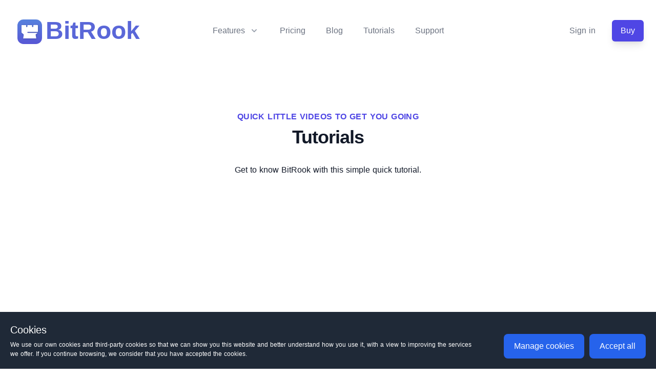

--- FILE ---
content_type: application/javascript; charset=utf-8
request_url: https://www.bitrook.com/_nuxt/static/1652022190/tutorials/payload.js
body_size: -339
content:
__NUXT_JSONP__("/tutorials", {data:[{}],fetch:{},mutations:[]});

--- FILE ---
content_type: application/javascript; charset=utf-8
request_url: https://www.bitrook.com/_nuxt/7f34a50.js
body_size: 11306
content:
(window.webpackJsonp=window.webpackJsonp||[]).push([[1],{10:function(t,e,n){"use strict";n.d(e,"b",(function(){return c})),n.d(e,"c",(function(){return m})),n.d(e,"a",(function(){return d})),n.d(e,"d",(function(){return f})),n.d(e,"f",(function(){return v})),n.d(e,"e",(function(){return h}));var r=n(53),o=(n(334),n(470),n(469),{apiKey:"AIzaSyCBVPAyAtqt9GOFMUgSpNNkY848dUIqxdE",authDomain:"bitrook-8d9f4.firebaseapp.com",databaseURL:void 0,projectId:"bitrook-8d9f4",storageBucket:"bitrook-8d9f4.appspot.com",messagingSenderId:"887074525371",appId:"1:887074525371:web:587a8de5b366bad7d4199e"}),c=null;c=0===r.a.apps.length?r.a.initializeApp(o):r.a.app();var l=r.a.firestore(),d=r.a.auth(),f=r.a.default.functions(),m=(r.a.auth.EmailAuthProvider,r.a.firestore),v=l.collection("users"),h=l.collection("profiles");l.collection("checkout-sessions")},122:function(t,e,n){"use strict";n.r(e);n(31),n(29),n(30),n(57),n(22),n(58);var r=n(16),o=n(67),c=n(169);function l(object,t){var e=Object.keys(object);if(Object.getOwnPropertySymbols){var n=Object.getOwnPropertySymbols(object);t&&(n=n.filter((function(t){return Object.getOwnPropertyDescriptor(object,t).enumerable}))),e.push.apply(e,n)}return e}var d={data:function(){return{isMobileMenuOpen:!1,isFeaturesOpen:!1}},computed:function(t){for(var i=1;i<arguments.length;i++){var source=null!=arguments[i]?arguments[i]:{};i%2?l(Object(source),!0).forEach((function(e){Object(r.a)(t,e,source[e])})):Object.getOwnPropertyDescriptors?Object.defineProperties(t,Object.getOwnPropertyDescriptors(source)):l(Object(source)).forEach((function(e){Object.defineProperty(t,e,Object.getOwnPropertyDescriptor(source,e))}))}return t}({},Object(o.b)("auth",{isAuthenticated:"isAuthenticated",uid:"uid",user:"user"})),mounted:function(){},components:{LogoText:c.default},methods:{onToggleMobileMenu:function(){this.isMobileMenuOpen?this.isMobileMenuOpen=!1:this.isMobileMenuOpen=!0}}},f=(n(327),n(11)),component=Object(f.a)(d,(function(){var t=this,e=t.$createElement,r=t._self._c||e;return r("div",{staticClass:"relative bg-white"},[r("div",{staticClass:"flex justify-between items-center px-4 py-6 sm:px-6 md:justify-start md:space-x-10"},[r("div",{staticClass:"flex justify-start lg:w-0 lg:flex-1"},[r("a",{attrs:{href:"/"}},[r("span",{staticClass:"sr-only"},[t._v("BitRook")]),t._v(" "),r("img",{staticClass:"h-12 w-auto sm:h-10 inline lg:hidden",attrs:{src:n(151),alt:"BitRook"}}),t._v(" "),r("div",{staticClass:"hidden lg:block"},[r("logo-text")],1)])]),t._v(" "),r("div",{staticClass:"-mr-2 -my-2 md:hidden"},[r("button",{staticClass:"bg-white rounded-md p-2 inline-flex items-center justify-center text-gray-400 hover:text-gray-500 hover:bg-gray-100 focus:outline-none focus:ring-2 focus:ring-inset focus:ring-indigo-500",attrs:{type:"button","aria-expanded":"false"},on:{click:t.onToggleMobileMenu}},[r("span",{staticClass:"sr-only"},[t._v("Open menu")]),t._v(" "),r("svg",{staticClass:"h-6 w-6",attrs:{xmlns:"http://www.w3.org/2000/svg",fill:"none",viewBox:"0 0 24 24",stroke:"currentColor","aria-hidden":"true"}},[r("path",{attrs:{"stroke-linecap":"round","stroke-linejoin":"round","stroke-width":"2",d:"M4 6h16M4 12h16M4 18h16"}})])])]),t._v(" "),r("nav",{staticClass:"hidden md:flex space-x-10"},[r("div",{staticClass:"relative"},[r("button",{directives:[{name:"click-outside",rawName:"v-click-outside"}],staticClass:"text-gray-500 group bg-white rounded-md inline-flex items-center text-base font-medium hover:text-gray-900 focus:outline-none focus:ring-2 focus:ring-offset-2 focus:ring-indigo-500",class:{"text-gray-900":t.isFeaturesOpen},attrs:{type:"button","aria-expanded":"false"},on:{click:function(e){t.isFeaturesOpen=!0}}},[r("span",[t._v("Features")]),t._v(" "),r("svg",{staticClass:"text-gray-400 ml-2 h-5 w-5 group-hover:text-gray-500",attrs:{xmlns:"http://www.w3.org/2000/svg",viewBox:"0 0 20 20",fill:"currentColor","aria-hidden":"true"}},[r("path",{attrs:{"fill-rule":"evenodd",d:"M5.293 7.293a1 1 0 011.414 0L10 10.586l3.293-3.293a1 1 0 111.414 1.414l-4 4a1 1 0 01-1.414 0l-4-4a1 1 0 010-1.414z","clip-rule":"evenodd"}})])]),t._v(" "),t.isFeaturesOpen?r("div",{staticClass:"absolute z-10 -ml-4 mt-3 transform w-screen max-w-md lg:max-w-2xl lg:ml-0 lg:left-1/2 lg:-translate-x-1/2"},[r("div",{staticClass:"rounded-lg shadow-lg ring-1 ring-black ring-opacity-5 overflow-hidden"},[r("div",{staticClass:"relative grid gap-6 bg-white px-5 py-6 sm:gap-8 sm:p-8 lg:grid-cols-2"},[r("a",{staticClass:"-m-3 p-3 flex items-start rounded-lg hover:bg-gray-50",attrs:{href:"/features#no-code"}},[r("div",{staticClass:"flex-shrink-0 flex items-center justify-center h-10 w-10 rounded-md bg-indigo-500 text-white sm:h-12 sm:w-12"},[r("svg",{staticClass:"h-6 w-6",attrs:{xmlns:"http://www.w3.org/2000/svg",fill:"none",viewBox:"0 0 24 24",stroke:"currentColor","aria-hidden":"true"}},[r("path",{attrs:{"stroke-linecap":"round","stroke-linejoin":"round","stroke-width":"2",d:"M15 15l-2 5L9 9l11 4-5 2zm0 0l5 5M7.188 2.239l.777 2.897M5.136 7.965l-2.898-.777M13.95 4.05l-2.122 2.122m-5.657 5.656l-2.12 2.122"}})])]),t._v(" "),t._m(0)]),t._v(" "),r("a",{staticClass:"-m-3 p-3 flex items-start rounded-lg hover:bg-gray-50",attrs:{href:"/features#explore-data"}},[r("div",{staticClass:"flex-shrink-0 flex items-center justify-center h-10 w-10 rounded-md bg-indigo-500 text-white sm:h-12 sm:w-12"},[r("svg",{staticClass:"h-6 w-6",attrs:{xmlns:"http://www.w3.org/2000/svg",fill:"none",viewBox:"0 0 24 24",stroke:"currentColor","aria-hidden":"true"}},[r("path",{attrs:{"stroke-linecap":"round","stroke-linejoin":"round","stroke-width":"2",d:"M9 19v-6a2 2 0 00-2-2H5a2 2 0 00-2 2v6a2 2 0 002 2h2a2 2 0 002-2zm0 0V9a2 2 0 012-2h2a2 2 0 012 2v10m-6 0a2 2 0 002 2h2a2 2 0 002-2m0 0V5a2 2 0 012-2h2a2 2 0 012 2v14a2 2 0 01-2 2h-2a2 2 0 01-2-2z"}})])]),t._v(" "),t._m(1)]),t._v(" "),r("a",{staticClass:"-m-3 p-3 flex items-start rounded-lg hover:bg-gray-50",attrs:{href:"/features#security"}},[r("div",{staticClass:"flex-shrink-0 flex items-center justify-center h-10 w-10 rounded-md bg-indigo-500 text-white sm:h-12 sm:w-12"},[r("svg",{staticClass:"h-6 w-6",attrs:{xmlns:"http://www.w3.org/2000/svg",fill:"none",viewBox:"0 0 24 24",stroke:"currentColor","aria-hidden":"true"}},[r("path",{attrs:{"stroke-linecap":"round","stroke-linejoin":"round","stroke-width":"2",d:"M9 12l2 2 4-4m5.618-4.016A11.955 11.955 0 0112 2.944a11.955 11.955 0 01-8.618 3.04A12.02 12.02 0 003 9c0 5.591 3.824 10.29 9 11.622 5.176-1.332 9-6.03 9-11.622 0-1.042-.133-2.052-.382-3.016z"}})])]),t._v(" "),t._m(2)]),t._v(" "),r("a",{staticClass:"-m-3 p-3 flex items-start rounded-lg hover:bg-gray-50",attrs:{href:"/features#ai-assisted"}},[r("div",{staticClass:"flex-shrink-0 flex items-center justify-center h-10 w-10 rounded-md bg-indigo-500 text-white sm:h-12 sm:w-12"},[r("svg",{staticClass:"h-6 w-6",attrs:{xmlns:"http://www.w3.org/2000/svg",fill:"none",viewBox:"0 0 24 24",stroke:"currentColor","aria-hidden":"true"}},[r("path",{attrs:{"stroke-linecap":"round","stroke-linejoin":"round","stroke-width":"2",d:"M13 10V3L4 14h7v7l9-11h-7z"}})])]),t._v(" "),t._m(3)]),t._v(" "),r("a",{staticClass:"-m-3 p-3 flex items-start rounded-lg hover:bg-gray-50",attrs:{href:"/features#low-code"}},[r("div",{staticClass:"flex-shrink-0 flex items-center justify-center h-10 w-10 rounded-md bg-indigo-500 text-white sm:h-12 sm:w-12"},[r("svg",{staticClass:"h-6 w-6",attrs:{xmlns:"http://www.w3.org/2000/svg",fill:"none",viewBox:"0 0 24 24",stroke:"currentColor","aria-hidden":"true"}},[r("path",{attrs:{"stroke-linecap":"round","stroke-linejoin":"round","stroke-width":"2",d:"M4 4v5h.582m15.356 2A8.001 8.001 0 004.582 9m0 0H9m11 11v-5h-.581m0 0a8.003 8.003 0 01-15.357-2m15.357 2H15"}})])]),t._v(" "),t._m(4)]),t._v(" "),r("a",{staticClass:"-m-3 p-3 flex items-start rounded-lg hover:bg-gray-50",attrs:{href:"/features#predictive"}},[r("div",{staticClass:"flex-shrink-0 flex items-center justify-center h-10 w-10 rounded-md bg-indigo-500 text-white sm:h-12 sm:w-12"},[r("svg",{staticClass:"h-6 w-6",attrs:{xmlns:"http://www.w3.org/2000/svg",fill:"none",viewBox:"0 0 24 24",stroke:"currentColor","aria-hidden":"true"}},[r("path",{attrs:{"stroke-linecap":"round","stroke-linejoin":"round","stroke-width":"2",d:"M13 7h8m0 0v8m0-8l-8 8-4-4-6 6"}})])]),t._v(" "),t._m(5)])])])]):t._e()]),t._v(" "),r("a",{staticClass:"text-base font-medium text-gray-500 hover:text-gray-900",attrs:{href:"/pricing"}},[t._v("\n        Pricing\n      ")]),t._v(" "),r("a",{staticClass:"text-base font-medium text-gray-500 hover:text-gray-900",attrs:{href:"/blog"}},[t._v("\n        Blog\n      ")]),t._v(" "),r("a",{staticClass:"text-base font-medium text-gray-500 hover:text-gray-900",attrs:{href:"/tutorials"}},[t._v("\n        Tutorials\n      ")]),t._v(" "),r("a",{staticClass:"text-base font-medium text-gray-500 hover:text-gray-900",attrs:{href:"/support"}},[t._v("\n        Support\n      ")])]),t._v(" "),r("div",{staticClass:"hidden md:flex items-center justify-end md:flex-1 lg:w-0"},[t.isAuthenticated?t._e():r("a",{staticClass:"whitespace-nowrap text-base font-medium text-gray-500 hover:text-gray-900",attrs:{href:"/login"}},[t._v("\n        Sign in\n      ")]),t._v(" "),t.isAuthenticated?t._e():r("a",{staticClass:"shadow-lg ml-8 whitespace-nowrap inline-flex items-center justify-center px-4 py-2 border border-transparent rounded-md text-base font-medium text-white bg-indigo-600 hover:bg-indigo-700",attrs:{href:"/signup"}},[t._v("\n        Buy\n      ")]),t._v(" "),t.isAuthenticated?r("a",{staticClass:"ml-8 whitespace-nowrap inline-flex items-center justify-center px-4 py-2 border border-transparent rounded-md text-base font-medium text-white bg-indigo-600 hover:bg-indigo-700",attrs:{href:"/account"}},[t._v("\n        Account\n      ")]):t._e()])]),t._v(" "),t.isMobileMenuOpen?r("div",{staticClass:"z-10 absolute top-0 inset-x-0 p-2 transition transform origin-top-right md:hidden"},[r("div",{staticClass:"rounded-lg shadow-lg ring-1 ring-black ring-opacity-5 bg-white divide-y-2 divide-gray-50"},[r("div",{staticClass:"pt-5 pb-6 px-5"},[r("div",{staticClass:"flex items-center justify-between"},[r("div",[r("logo")],1),t._v(" "),r("div",{staticClass:"-mr-2"},[r("button",{staticClass:"bg-white rounded-md p-2 inline-flex items-center justify-center text-gray-400 hover:text-gray-500 hover:bg-gray-100 focus:outline-none focus:ring-2 focus:ring-inset focus:ring-indigo-500",attrs:{type:"button"},on:{click:t.onToggleMobileMenu}},[r("span",{staticClass:"sr-only"},[t._v("Close menu")]),t._v(" "),r("svg",{staticClass:"h-6 w-6",attrs:{xmlns:"http://www.w3.org/2000/svg",fill:"none",viewBox:"0 0 24 24",stroke:"currentColor","aria-hidden":"true"}},[r("path",{attrs:{"stroke-linecap":"round","stroke-linejoin":"round","stroke-width":"2",d:"M6 18L18 6M6 6l12 12"}})])])])])]),t._v(" "),r("div",{staticClass:"py-6 px-5"},[t._m(6),t._v(" "),r("div",{staticClass:"mt-6"},[t.isAuthenticated?r("a",{staticClass:"text-indigo-600 hover:text-indigo-500",attrs:{href:"/account"}},[t._v("\n            Account\n          ")]):t._e(),t._v(" "),t.isAuthenticated?t._e():r("a",{staticClass:"w-full flex items-center justify-center px-4 py-2 border border-transparent rounded-md shadow-sm text-base font-medium text-white bg-indigo-600 hover:bg-indigo-700",attrs:{href:"/buy"}},[t._v("\n            Buy\n          ")]),t._v(" "),t.isAuthenticated?t._e():r("p",{staticClass:"mt-6 text-center text-base font-medium text-gray-500"},[t._v("\n            Existing customer?\n            "),r("a",{staticClass:"text-indigo-600 hover:text-indigo-500",attrs:{href:"/login"}},[t._v("\n              Sign in\n            ")])])])])])]):t._e()])}),[function(){var t=this,e=t.$createElement,n=t._self._c||e;return n("div",{staticClass:"ml-4"},[n("p",{staticClass:"text-base font-medium text-gray-900"},[t._v("\n                    Cleaning Without Code\n                  ")]),t._v(" "),n("p",{staticClass:"mt-1 text-sm text-gray-500"},[t._v("\n                    Don't spend time coding. Just click, clean and go.\n                  ")])])},function(){var t=this,e=t.$createElement,n=t._self._c||e;return n("div",{staticClass:"ml-4"},[n("p",{staticClass:"text-base font-medium text-gray-900"},[t._v("\n                    Explore Data\n                  ")]),t._v(" "),n("p",{staticClass:"mt-1 text-sm text-gray-500"},[t._v("\n                    Understand your data to affectively clean it\n                  ")])])},function(){var t=this,e=t.$createElement,n=t._self._c||e;return n("div",{staticClass:"ml-4"},[n("p",{staticClass:"text-base font-medium text-gray-900"},[t._v("\n                    Security\n                  ")]),t._v(" "),n("p",{staticClass:"mt-1 text-sm text-gray-500"},[t._v("\n                    Your data never leaves your machine to stay safe and secure\n                  ")])])},function(){var t=this,e=t.$createElement,n=t._self._c||e;return n("div",{staticClass:"ml-4"},[n("p",{staticClass:"text-base font-medium text-gray-900"},[t._v("\n                    AI-Assisted\n                  ")]),t._v(" "),n("p",{staticClass:"mt-1 text-sm text-gray-500"},[t._v("\n                    Let ML identify your data and make recommendations\n                  ")])])},function(){var t=this,e=t.$createElement,n=t._self._c||e;return n("div",{staticClass:"ml-4"},[n("p",{staticClass:"text-base font-medium text-gray-900"},[t._v("\n                    Low-Code Cleaning\n                  ")]),t._v(" "),n("p",{staticClass:"mt-1 text-sm text-gray-500"},[t._v("\n                    Generate a python script to automate your cleaning\n                  ")])])},function(){var t=this,e=t.$createElement,n=t._self._c||e;return n("div",{staticClass:"ml-4"},[n("p",{staticClass:"text-base font-medium text-gray-900"},[t._v("\n                    Predictive\n                  ")]),t._v(" "),n("p",{staticClass:"mt-1 text-sm text-gray-500"},[t._v("\n                    Find predictive data points in your dataset in seconds\n                  ")])])},function(){var t=this,e=t.$createElement,n=t._self._c||e;return n("div",{staticClass:"grid grid-cols-2 gap-4"},[n("a",{staticClass:"text-base font-medium text-gray-900 hover:text-gray-700",attrs:{href:"/features"}},[t._v("\n            Features\n          ")]),t._v(" "),n("a",{staticClass:"text-base font-medium text-gray-900 hover:text-gray-700",attrs:{href:"/pricing"}},[t._v("\n            Pricing\n          ")]),t._v(" "),n("a",{staticClass:"text-base font-medium text-gray-900 hover:text-gray-700",attrs:{href:"/blog"}},[t._v("\n            Blog\n          ")]),t._v(" "),n("a",{staticClass:"text-base font-medium text-gray-900 hover:text-gray-700",attrs:{href:"/datasets"}},[t._v("\n            Datasets\n          ")]),t._v(" "),n("a",{staticClass:"text-base font-medium text-gray-900 hover:text-gray-700",attrs:{href:"/support/tutorial"}},[t._v("\n            Tutorial\n          ")]),t._v(" "),n("a",{staticClass:"text-base font-medium text-gray-900 hover:text-gray-700",attrs:{href:"/support"}},[t._v("\n            Support\n          ")])])}],!1,null,"8030bc72",null);e.default=component.exports;installComponents(component,{LogoText:n(169).default,Nav:n(280).default,Logo:n(281).default})},151:function(t,e,n){t.exports=n.p+"img/logo.383eeba.svg"},169:function(t,e,n){"use strict";n.r(e);var r=[function(){var t=this,e=t.$createElement,r=t._self._c||e;return r("div",{staticClass:"logo-container flex flex-row"},[r("div",{staticClass:"w-1/3 logo-div"},[r("img",{staticClass:"h-12 w-auto m-auto",attrs:{src:n(151),alt:"BitRook"}})]),t._v(" "),r("div",{staticClass:"w-2/3 hidden lg:block"},[r("span",[t._v("BitRook")])])])}],o=(n(325),n(11)),component=Object(o.a)({},(function(){var t=this,e=t.$createElement;t._self._c;return t._m(0)}),r,!1,null,"8742fa52",null);e.default=component.exports},175:function(t,e,n){"use strict";var r=n(274),o=n(80),c=n.n(o);e.a=function(t){var e=t.store,n=c.a.get("access_token",{path:"/",domain:window.location.hostname});if(n){var o=Object(r.a)(n);if(o&&o.user_id){var l={email:o.email,uid:o.user_id};e.dispatch("auth/setUSER",l),e.dispatch("auth/saveUID",l.uid),e.dispatch("auth/setToken",n)}}}},176:function(t,e,n){"use strict";n(2).a.directive("click-outside",{bind:function(t,e,n){t.clickOutsideEvent=function(e){t==e.target||t.contains(e.target)||(n.context.isFeaturesOpen=!1)},document.body.addEventListener("click",t.clickOutsideEvent)},unbind:function(t){document.body.removeEventListener("click",t.clickOutsideEvent)}})},214:function(t,e,n){var content=n(326);content.__esModule&&(content=content.default),"string"==typeof content&&(content=[[t.i,content,""]]),content.locals&&(t.exports=content.locals);(0,n(56).default)("34f9cb28",content,!0,{sourceMap:!1})},215:function(t,e,n){var content=n(328);content.__esModule&&(content=content.default),"string"==typeof content&&(content=[[t.i,content,""]]),content.locals&&(t.exports=content.locals);(0,n(56).default)("79b8b6c4",content,!0,{sourceMap:!1})},216:function(t,e,n){var content=n(330);content.__esModule&&(content=content.default),"string"==typeof content&&(content=[[t.i,content,""]]),content.locals&&(t.exports=content.locals);(0,n(56).default)("1239d49d",content,!0,{sourceMap:!1})},217:function(t,e,n){var content=n(332);content.__esModule&&(content=content.default),"string"==typeof content&&(content=[[t.i,content,""]]),content.locals&&(t.exports=content.locals);(0,n(56).default)("64e4ef6a",content,!0,{sourceMap:!1})},277:function(t,e,n){"use strict";var r=n(122),o=n(83),c={components:{Navigation:r.default,Footer:o.default}},l=(n(329),n(11)),component=Object(l.a)(c,(function(){var t=this,e=t.$createElement,n=t._self._c||e;return n("div",[n("div",{staticClass:"relative pb-8 sm:pb-8"},[n("Navigation")],1),t._v(" "),n("Nuxt"),t._v(" "),n("Footer"),t._v(" "),n("CookieControl")],1)}),[],!1,null,null,null);e.a=component.exports;installComponents(component,{Navigation:n(122).default,Footer:n(83).default})},278:function(t,e,n){"use strict";n(331);var r=n(11),component=Object(r.a)({},(function(){var t=this,e=t.$createElement,n=t._self._c||e;return n("div",[n("Nuxt"),t._v(" "),n("Footer"),t._v(" "),n("CookieControl")],1)}),[],!1,null,null,null);e.a=component.exports;installComponents(component,{Footer:n(83).default})},280:function(t,e,n){"use strict";n.r(e);var r=n(11),component=Object(r.a)({},(function(){var t=this,e=t.$createElement,n=t._self._c||e;return n("header",{staticClass:"text-gray-700 bg-white border-t border-b body-font"},[n("div",{staticClass:"container flex flex-col flex-wrap p-5 mx-auto md:items-center md:flex-row "},[t._m(0),t._v(" "),n("button",{staticClass:"p-1 ml-auto text-gray-400 bg-gray-800 rounded-full hover:text-white focus:outline-none focus:ring "},[n("span",{staticClass:"sr-only"},[t._v("View notifications")]),t._v(" "),n("svg",{staticClass:"w-6 h-6",attrs:{xmlns:"http://www.w3.org/2000/svg",fill:"none",viewBox:"0 0 24 24",stroke:"currentColor","aria-hidden":"true"}},[n("path",{attrs:{"stroke-linecap":"round","stroke-linejoin":"round","stroke-width":"2",d:"M15 17h5l-1.405-1.405A2.032 2.032 0 0118 14.158V11a6.002 6.002 0 00-4-5.659V5a2 2 0 10-4 0v.341C7.67 6.165 6 8.388 6 11v3.159c0 .538-.214 1.055-.595 1.436L4 17h5m6 0v1a3 3 0 11-6 0v-1m6 0H9"}})])]),t._v(" "),t._m(1)])])}),[function(){var t=this.$createElement,e=this._self._c||t;return e("div",{staticClass:"flex lg:pl-20"},[e("div",{staticClass:"relative w-full mr-4 text-left "},[e("input",{staticClass:"flex-grow w-full px-4 py-2 mr-4 text-base text-blue-700 bg-gray-100 border-transparent rounded-lg focus:border-gray-500 focus:bg-white focus:ring-0",attrs:{type:"text",id:"hero-field",name:"hero-field",placeholder:"Search..."}})])])},function(){var t=this.$createElement,e=this._self._c||t;return e("button",{staticClass:"flex ml-3 text-sm bg-gray-800 rounded-full focus:outline-none focus:ring-2 focus:ring-offset-2 focus:ring-offset-gray-800 focus:ring-white",attrs:{id:"user-menu","aria-haspopup":"true"}},[e("img",{staticClass:"w-8 h-8 rounded-full",attrs:{src:"http://i.pravatar.cc/300",alt:"Avatar of User"}})])}],!1,null,null,null);e.default=component.exports},281:function(t,e,n){"use strict";n.r(e);var r=n(11),component=Object(r.a)({},(function(){var t=this.$createElement;return(this._self._c||t)("img",{staticClass:"h-10 w-auto m-auto",attrs:{src:n(151),alt:"BitRook"}})}),[],!1,null,null,null);e.default=component.exports},282:function(t,e,n){n(283),t.exports=n(284)},300:function(t,e,n){"use strict";n.r(e),e.default=function(t){var e=t.store,n=t.redirect;if(!e.getters["auth/isAuthenticated"])return n("/login");e.dispatch("auth/getToken")}},301:function(t,e,n){"use strict";n.r(e),e.default=function(t){var e=t.store,n=t.redirect;if(e.getters["auth/isAuthenticated"])return e.dispatch("auth/getToken"),n("/")}},325:function(t,e,n){"use strict";n(214)},326:function(t,e,n){var r=n(55)((function(i){return i[1]}));r.push([t.i,'/*purgecss start ignore*/\n.logo-container[data-v-8742fa52]{\n  width:240px\n}\n.logo-div[data-v-8742fa52]{\n  position:relative;\n  width:50px\n}\nimg[data-v-8742fa52]{\n  position:absolute;\n  top:14px;\n  left:10px\n}\nimg[data-v-8742fa52],span[data-v-8742fa52]{\n  display:inline\n}\nspan[data-v-8742fa52]{\n  color:#5a67d8;\n  margin-left:15px;\n  font-size:3rem;\n  font-weight:800;\n  font-family:"Source Sans Pro",-apple-system,BlinkMacSystemFont,"Segoe UI",Roboto,"Helvetica Neue",Arial,sans-serif\n}\n\n/*purgecss end ignore*/',""]),r.locals={},t.exports=r},327:function(t,e,n){"use strict";n(215)},328:function(t,e,n){var r=n(55)((function(i){return i[1]}));r.push([t.i,'/*purgecss start ignore*/\n.logo-text[data-v-8030bc72]{\n  color:#5a67d8;\n  display:inline;\n  margin-left:15px;\n  font-size:3rem;\n  font-weight:800;\n  font-family:"Source Sans Pro",-apple-system,BlinkMacSystemFont,"Segoe UI",Roboto,"Helvetica Neue",Arial,sans-serif\n}\n\n/*purgecss end ignore*/',""]),r.locals={},t.exports=r},329:function(t,e,n){"use strict";n(216)},330:function(t,e,n){var r=n(55)((function(i){return i[1]}));r.push([t.i,'/*purgecss start ignore*/\nhtml{\n  font-family:"Source Sans Pro",-apple-system,BlinkMacSystemFont,"Segoe UI",Roboto,"Helvetica Neue",Arial,sans-serif;\n  font-size:16px;\n  word-spacing:1px;\n  -ms-text-size-adjust:100%;\n  -webkit-text-size-adjust:100%;\n  -moz-osx-font-smoothing:grayscale;\n  -webkit-font-smoothing:antialiased;\n  box-sizing:border-box\n}\n.cookieControl__Bar button{\n  border-radius:8px\n}\n.cookieControl__Bar p{\n  font-size:12px\n}\n*,:after,:before{\n  box-sizing:border-box;\n  margin:0\n}\n.button--green{\n  display:inline-block;\n  border-radius:4px;\n  border:1px solid #3b8070;\n  color:#3b8070;\n  text-decoration:none;\n  padding:10px 30px\n}\n.button--green:hover{\n  color:#fff;\n  background-color:#3b8070\n}\n.button--grey{\n  display:inline-block;\n  border-radius:4px;\n  border:1px solid #35495e;\n  color:#35495e;\n  text-decoration:none;\n  padding:10px 30px;\n  margin-left:15px\n}\n.button--grey:hover{\n  color:#fff;\n  background-color:#35495e\n}\n\n/*purgecss end ignore*/',""]),r.locals={},t.exports=r},331:function(t,e,n){"use strict";n(217)},332:function(t,e,n){var r=n(55)((function(i){return i[1]}));r.push([t.i,'/*purgecss start ignore*/\nhtml{\n  font-family:"Source Sans Pro",-apple-system,BlinkMacSystemFont,"Segoe UI",Roboto,"Helvetica Neue",Arial,sans-serif;\n  font-size:16px;\n  word-spacing:1px;\n  -ms-text-size-adjust:100%;\n  -webkit-text-size-adjust:100%;\n  -moz-osx-font-smoothing:grayscale;\n  -webkit-font-smoothing:antialiased;\n  box-sizing:border-box\n}\n*,:after,:before{\n  box-sizing:border-box;\n  margin:0\n}\n.button--green{\n  display:inline-block;\n  border-radius:4px;\n  border:1px solid #3b8070;\n  color:#3b8070;\n  text-decoration:none;\n  padding:10px 30px\n}\n.button--green:hover{\n  color:#fff;\n  background-color:#3b8070\n}\n.button--grey{\n  display:inline-block;\n  border-radius:4px;\n  border:1px solid #35495e;\n  color:#35495e;\n  text-decoration:none;\n  padding:10px 30px;\n  margin-left:15px\n}\n.button--grey:hover{\n  color:#fff;\n  background-color:#35495e\n}\n\n/*purgecss end ignore*/',""]),r.locals={},t.exports=r},333:function(t,e,n){"use strict";n.r(e),n.d(e,"state",(function(){return y})),n.d(e,"getters",(function(){return _})),n.d(e,"actions",(function(){return T})),n.d(e,"mutations",(function(){return U}));var r=n(3),o=(n(13),n(22),n(28),n(10)),c=n(80),l=n.n(c),d=n(26),f=n.n(d),m=n(177),v=n.n(m),h=n(50),x=n.n(h),w=(n(383),n(432),n(85)),y=function(){return{uid:null,user:null,token:null,usernames:null,userProfile:null,isSubscribed:null}},_={uid:function(t){return t.user&&t.user.uid?t.user.uid:null},user:function(t){return t.user},userProfile:function(t){return t.userProfile},isAnonymous:function(t){return!(!v()(t.user,"isAnonymous")||!0!==x()(t.user,"isAnonymous"))},isAuthenticated:function(t,e){t.dispatch;return!!e.user&&!!e.user.uid},isSubscribed:function(t){return t.isSubscribed}};function C(t,e){return k.apply(this,arguments)}function k(){return(k=Object(r.a)(regeneratorRuntime.mark((function t(e,n){return regeneratorRuntime.wrap((function(t){for(;;)switch(t.prev=t.next){case 0:l.a.set("uid",n,{path:"/",domain:window.location.hostname}),console.log("SETTING AUTH COOKIE"),console.log(window.location.hostname),console.log(e),document.cookie="access_token="+e+";path=/;domain="+window.location.hostname;case 5:case"end":return t.stop()}}),t)})))).apply(this,arguments)}function O(){return S.apply(this,arguments)}function S(){return(S=Object(r.a)(regeneratorRuntime.mark((function t(){return regeneratorRuntime.wrap((function(t){for(;;)switch(t.prev=t.next){case 0:return t.abrupt("return",new Promise((function(t,e){o.b.auth().onAuthStateChanged((function(e){if(e)return t(e)}))})));case 1:case"end":return t.stop()}}),t)})))).apply(this,arguments)}function j(){return R.apply(this,arguments)}function R(){return(R=Object(r.a)(regeneratorRuntime.mark((function t(){var e,n,r;return regeneratorRuntime.wrap((function(t){for(;;)switch(t.prev=t.next){case 0:return t.next=2,O();case 2:return e=t.sent,t.next=5,o.e.doc(e.uid);case 5:return n=t.sent,t.next=8,n.get();case 8:return r=t.sent,t.abrupt("return",r.data());case 10:case"end":return t.stop()}}),t)})))).apply(this,arguments)}function E(t,e){return A.apply(this,arguments)}function A(){return(A=Object(r.a)(regeneratorRuntime.mark((function t(e,n){var r;return regeneratorRuntime.wrap((function(t){for(;;)switch(t.prev=t.next){case 0:return t.next=2,o.f.doc(e.uid).collection("subscriptions").where("status","==",n);case 2:return r=t.sent,t.abrupt("return",new Promise((function(t,e){r.onSnapshot((function(e){console.log("querySnapshot");var n=[];return e.forEach((function(t){console.log(t.id,"=>",t.data());var e=t.data();console.log(e),n.push(e)})),t(n)}))})));case 4:case"end":return t.stop()}}),t)})))).apply(this,arguments)}var T={getToken:function(t){return Object(r.a)(regeneratorRuntime.mark((function e(){var n,r;return regeneratorRuntime.wrap((function(e){for(;;)switch(e.prev=e.next){case 0:if(t.state,n=t.dispatch,console.log("getToken"),!o.a.currentUser){e.next=10;break}return e.next=6,o.b.auth().currentUser.getIdToken(!0);case 6:return r=e.sent,e.next=9,n("setToken",r);case 9:return e.abrupt("return",r);case 10:case"end":return e.stop()}}),e)})))()},getAuthState:function(t){return Object(r.a)(regeneratorRuntime.mark((function e(){var n,r,c,l;return regeneratorRuntime.wrap((function(e){for(;;)switch(e.prev=e.next){case 0:if(t.state,console.log("getAuthState"),!(n=o.a.currentUser)){e.next=19;break}return e.next=6,o.b.auth().currentUser.getIdToken(!0);case 6:return r=e.sent,c={name:n.displayName,email:n.email,avatar:n.photoURL,uid:n.uid,token:r},C(r,c.uid),e.next=11,dispatch("setUSER",c);case 11:return e.next=13,dispatch("saveUID",c.uid);case 13:return e.next=15,j();case 15:return l=e.sent,e.next=18,dispatch("setUSERPROFILE",l);case 18:return e.abrupt("return",r);case 19:case"end":return e.stop()}}),e)})))()},signup:function(t,e){return Object(r.a)(regeneratorRuntime.mark((function n(){var r,c,l,d,f,m;return regeneratorRuntime.wrap((function(n){for(;;)switch(n.prev=n.next){case 0:return r=t.dispatch,t.commit,t.state,n.next=3,o.b.auth().createUserWithEmailAndPassword(e.email,e.password);case 3:return c=n.sent,l=c.user,console.log(l),console.log("[STORE ACTIONS] - signup"),n.next=9,o.b.auth().currentUser.getIdToken(!0);case 9:return d=n.sent,f={name:e.first_name+" "+e.last_name,firstName:e.first_name,lastName:e.last_name,email:l.email,avatar:l.photoURL,uid:l.uid},r("updateUserProfile",{uid:l.uid,firstName:e.first_name,lastName:e.last_name}),C(d,f.uid),n.next=15,r("setUSER",f);case 15:return n.next=17,r("saveUID",f.uid);case 17:return console.log("[STORE ACTIONS] - in login, response:",status),n.next=20,j();case 20:return m=n.sent,n.next=23,r("setUSERPROFILE",m);case 23:case"end":return n.stop()}}),n)})))()},signupWithCoupon:function(t,e){return Object(r.a)(regeneratorRuntime.mark((function n(){var r,o,c,data;return regeneratorRuntime.wrap((function(n){for(;;)switch(n.prev=n.next){case 0:return r=t.dispatch,console.log("signupWithCoupon"),o={method:"POST",url:"https://us-central1-bitrook-8d9f4.cloudfunctions.net/api/signupWithCoupon",data:e},n.next=5,f()(o);case 5:if(c=n.sent,data=c.data,console.log(data),!data.success){n.next=11;break}return n.next=11,r("login",e);case 11:return n.abrupt("return",data);case 12:case"end":return n.stop()}}),n)})))()},login:function(t,e){return Object(r.a)(regeneratorRuntime.mark((function n(){var r,c,l,d,f,m;return regeneratorRuntime.wrap((function(n){for(;;)switch(n.prev=n.next){case 0:return r=t.dispatch,t.state,n.next=3,o.b.auth().signInWithEmailAndPassword(e.email,e.password);case 3:return c=n.sent,l=c.user,console.log(l),console.log("[STORE ACTIONS] - login"),n.next=9,o.b.auth().currentUser.getIdToken(!0);case 9:return d=n.sent,f={name:l.displayName,email:l.email,avatar:l.photoURL,uid:l.uid},C(d,f.uid),n.next=14,r("setUSER",f);case 14:return n.next=16,r("saveUID",f.uid);case 16:return console.log("[STORE ACTIONS] - in login, response:",status),n.next=19,j();case 19:return m=n.sent,n.next=22,r("setUSERPROFILE",m);case 22:r("checkIfSubscribed");case 23:case"end":return n.stop()}}),n)})))()},logout:function(t){return Object(r.a)(regeneratorRuntime.mark((function e(){var n;return regeneratorRuntime.wrap((function(e){for(;;)switch(e.prev=e.next){case 0:return n=t.commit,t.dispatch,console.log("[STORE ACTIONS] - logout"),e.next=4,o.b.auth().signOut();case 4:l.a.remove("access_token",{path:"/",domain:window.location.hostname}),l.a.remove("uid",{path:"/",domain:window.location.hostname}),n("setUSER",null),n("saveUID",null),n("setUSERPROFILE",null);case 9:case"end":return e.stop()}}),e)})))()},forgot:function(t,data){return Object(r.a)(regeneratorRuntime.mark((function e(){return regeneratorRuntime.wrap((function(e){for(;;)switch(e.prev=e.next){case 0:return t.commit,e.abrupt("return",new Promise((function(t,e){o.b.auth().sendPasswordResetEmail(data.email).then((function(){return t(!0)})).catch((function(t){return e(t)}))})));case 2:case"end":return e.stop()}}),e)})))()},getUserProfile:function(t){return Object(r.a)(regeneratorRuntime.mark((function e(){var n,r,c;return regeneratorRuntime.wrap((function(e){for(;;)switch(e.prev=e.next){case 0:return n=t.commit,r=o.a.currentUser,e.next=4,j(r);case 4:return c=e.sent,n("setUSERPROFILE",c),e.abrupt("return",c);case 7:case"end":return e.stop()}}),e)})))()},checkIfSubscribed:function(t){return Object(r.a)(regeneratorRuntime.mark((function e(){var n,r,o;return regeneratorRuntime.wrap((function(e){for(;;)switch(e.prev=e.next){case 0:return n=t.commit,console.log("!!!checkIfSubscribed"),e.next=4,O();case 4:return r=e.sent,e.next=7,E(r,"active");case 7:o=e.sent,console.log(o),o.length>0?n("saveIsSubscribed",!0):n("saveIsSubscribed",!1);case 10:case"end":return e.stop()}}),e)})))()},getSubscriptions:function(t,e){return Object(r.a)(regeneratorRuntime.mark((function n(){var r;return regeneratorRuntime.wrap((function(n){for(;;)switch(n.prev=n.next){case 0:return t.commit,null==e&&(e="active"),r=o.a.currentUser,n.next=5,E(r,e);case 5:return n.abrupt("return",n.sent);case 6:case"end":return n.stop()}}),n)})))()},updateUserProfile:function(t,data){return Object(r.a)(regeneratorRuntime.mark((function e(){var n,r;return regeneratorRuntime.wrap((function(e){for(;;)switch(e.prev=e.next){case 0:return t.commit,console.log("updateUserProfile"),n=o.a.currentUser,r=o.e.doc(n.uid),e.next=6,r.set({firstName:data.firstName,lastName:data.lastName},{merge:!0});case 6:return e.abrupt("return",data);case 7:case"end":return e.stop()}}),e)})))()},updatePassword:function(t,e){return Object(r.a)(regeneratorRuntime.mark((function n(){var r;return regeneratorRuntime.wrap((function(n){for(;;)switch(n.prev=n.next){case 0:return t.commit,n.next=3,O();case 3:return r=n.sent,n.next=6,r.updatePassword(e);case 6:return n.abrupt("return",r);case 7:case"end":return n.stop()}}),n)})))()},getUserNames:function(t,e){return Object(r.a)(regeneratorRuntime.mark((function n(){var r,c;return regeneratorRuntime.wrap((function(n){for(;;)switch(n.prev=n.next){case 0:return r=t.commit,n.next=3,o.e.where(o.c.FieldPath.documentId(),"in",e);case 3:return c=n.sent,n.abrupt("return",new Promise((function(t,e){c.onSnapshot((function(e){var n={};return e.forEach((function(t){Object(w.set)(n,t.id,t.data())})),r("setUsernames",n),t(n)}))})));case 5:case"end":return n.stop()}}),n)})))()},saveUID:function(t,e){var n=t.commit;console.log("[STORE ACTIONS] - saveUID"),n("saveUID",e)},setToken:function(t,e){(0,t.commit)("setToken",e)},setUSER:function(t,e){var n=t.commit;t.dispatch;n("setUSER",e)},setUSERPROFILE:function(t,e){(0,t.commit)("setUSERPROFILE",e)}},U={saveUID:function(t,e){console.log("[STORE MUTATIONS] - saveUID:",e),t.uid=e},setUSER:function(t,e){console.log("[STORE MUTATIONS] - setUSER:",e),t.user=e},setToken:function(t,e){t.token=e},saveIsSubscribed:function(t,e){console.log("[STORE MUTATIONS] - isSubscribed:",e),t.isSubscribed=e},setUSERPROFILE:function(t,e){console.log("[STORE MUTATIONS] - userprofile:",e),t.userProfile=e},setUsernames:function(t,e){t.usernames=e}}},457:function(t,e,n){"use strict";n.r(e),n.d(e,"actions",(function(){return f})),n.d(e,"mutations",(function(){return m}));var r=n(3),o=(n(28),n(26)),c=n.n(o),l=n(50),d=n.n(l),f={subscribeEmail:function(t,e){return Object(r.a)(regeneratorRuntime.mark((function n(){var r,o;return regeneratorRuntime.wrap((function(n){for(;;)switch(n.prev=n.next){case 0:return t.commit,t.dispatch,r=d()(e,"email"),o={method:"POST",url:"https://us-central1-bitrook-8d9f4.cloudfunctions.net/api/subscribe",headers:{accept:"application/json","Content-Type":"application/json"},data:{email:r,list:"subscribe"}},n.next=5,c()(o);case 5:return n.abrupt("return",n.sent);case 6:case"end":return n.stop()}}),n)})))()},purchaseEmail:function(t,e){return Object(r.a)(regeneratorRuntime.mark((function n(){var r,o,l,f;return regeneratorRuntime.wrap((function(n){for(;;)switch(n.prev=n.next){case 0:return t.commit,t.dispatch,r=d()(e,"email"),o=d()(e,"first"),l=d()(e,"last"),f={method:"POST",url:"https://us-central1-bitrook-8d9f4.cloudfunctions.net/api/subscribe",headers:{accept:"application/json","Content-Type":"application/json"},data:{email:r,first:o,last:l,list:"purchase"}},n.next=7,c()(f);case 7:return n.abrupt("return",n.sent);case 8:case"end":return n.stop()}}),n)})))()},downloadSubscribe:function(t,e){return Object(r.a)(regeneratorRuntime.mark((function n(){var r,o;return regeneratorRuntime.wrap((function(n){for(;;)switch(n.prev=n.next){case 0:return t.commit,t.dispatch,r=d()(e,"email"),o={method:"POST",url:"https://us-central1-bitrook-8d9f4.cloudfunctions.net/api/subscribe",headers:{accept:"application/json","Content-Type":"application/json"},data:{email:r,list:"download"}},n.next=5,c()(o);case 5:return n.abrupt("return",n.sent);case 6:case"end":return n.stop()}}),n)})))()}},m={}},458:function(t,e,n){"use strict";n.r(e),n.d(e,"actions",(function(){return m})),n.d(e,"mutations",(function(){return x}));var r=n(3),o=(n(28),n(40),n(48),n(26)),c=n.n(o),l=n(10),d=n(85),f=n(270),m={downloadLatest:function(t,e){return Object(r.a)(regeneratorRuntime.mark((function e(){var n,r,o,l,f,m,x,w;return regeneratorRuntime.wrap((function(e){for(;;)switch(e.prev=e.next){case 0:return t.commit,e.next=3,c.a.get("https://api.github.com/repos/weber-stephen/bitrook/releases/latest");case 3:n=e.sent,r=Object(d.get)(n,"data.assets"),o=v(),console.log(o),l=h(r,".dmg"),f=h(r,".exe"),m=null,l&&(m=l.replace(/^.*[\\\/]/,"")),x=null,f&&(x=f.replace(/^.*[\\\/]/,"")),w={type:null,detected:null,mac:l,macFilename:m,windows:f,windowsFilename:x},e.t0=o,e.next="Mac OS"===e.t0?17:"Windows"===e.t0?20:23;break;case 17:return w.type="mac",w.detected=l,e.abrupt("break",26);case 20:return w.type="windows",w.detected=f,e.abrupt("break",26);case 23:return w.type="both",w.detected=!1,e.abrupt("break",26);case 26:return e.abrupt("return",w);case 27:case"end":return e.stop()}}),e)})))()},purchaseProduct:function(t,e){var n=this;return Object(r.a)(regeneratorRuntime.mark((function o(){var c;return regeneratorRuntime.wrap((function(o){for(;;)switch(o.prev=o.next){case 0:return t.commit,t.dispatch,c=e.user,o.next=4,l.f.doc(c.uid).collection("checkout_sessions").add({mode:"payment",price:n.$config.STRIPE_PRODUCT_PRICE_BASIC,allow_promotion_codes:!0,success_url:window.location.origin+"/purchase-success",cancel_url:window.location.origin+"/purchase-cancel"});case 4:o.sent.onSnapshot(function(){var t=Object(r.a)(regeneratorRuntime.mark((function t(e){var r,o,c,l;return regeneratorRuntime.wrap((function(t){for(;;)switch(t.prev=t.next){case 0:if(console.log(e.data()),r=e.data(),o=r.error,c=r.sessionId,o&&alert("An error occurred: "+o.message),!c){t.next=9;break}return t.next=6,Object(f.a)(n.$config.STRIPE_PUBLISHABLE_KEY);case 6:return l=t.sent,t.next=9,l.redirectToCheckout({sessionId:c});case 9:case"end":return t.stop()}}),t)})));return function(e){return t.apply(this,arguments)}}());case 6:case"end":return o.stop()}}),o)})))()},sendToCustomerPortal:function(){return Object(r.a)(regeneratorRuntime.mark((function t(){var e,n,data;return regeneratorRuntime.wrap((function(t){for(;;)switch(t.prev=t.next){case 0:return e=l.d.httpsCallable("ext-firestore-stripe-subscriptions-createPortalLink"),t.next=3,e({returnUrl:window.location.origin});case 3:n=t.sent,data=n.data,window.location.assign(data.url);case 6:case"end":return t.stop()}}),t)})))()}};function v(){var t=window.navigator.userAgent,e=window.navigator.platform,n=null;return-1!==["Macintosh","MacIntel","MacPPC","Mac68K"].indexOf(e)?n="Mac OS":-1!==["iPhone","iPad","iPod"].indexOf(e)?n="iOS":-1!==["Win32","Win64","Windows","WinCE"].indexOf(e)?n="Windows":/Android/.test(t)?n="Android":!n&&/Linux/.test(e)&&(n="Linux"),n}function h(t,e){for(var n=0;n<t.length;n++){var element=t[n],r=Object(d.get)(element,"browser_download_url");if(r.indexOf(e)>-1)return r}return null}var x={}},459:function(t,e,n){var map={"./de":245,"./de.js":245,"./en":167,"./en.js":167,"./es":246,"./es.js":246,"./fr":247,"./fr.js":247,"./hr":248,"./hr.js":248,"./hu":249,"./hu.js":249,"./it":250,"./it.js":250,"./ja":251,"./ja.js":251,"./no":252,"./no.js":252,"./pt":253,"./pt.js":253,"./ru":254,"./ru.js":254,"./uk":255,"./uk.js":255};function r(t){var e=o(t);return n(e)}function o(t){if(!n.o(map,t)){var e=new Error("Cannot find module '"+t+"'");throw e.code="MODULE_NOT_FOUND",e}return map[t]}r.keys=function(){return Object.keys(map)},r.resolve=o,t.exports=r,r.id=459},66:function(t,e,n){"use strict";var r={props:["error"],layout:"error"},o=n(11),component=Object(o.a)(r,(function(){var t=this,e=t.$createElement,n=t._self._c||e;return n("div",[404===t.error.statusCode?n("div",{staticClass:"relative py-16 bg-white overflow-hidden"},[n("div",{staticClass:"relative px-4 sm:px-6 lg:px-8"},[t._m(0),t._v(" "),n("div",{staticClass:"mt-12 prose prose-indigo prose-lg text-gray-500 mx-auto"},[n("p",[t._v("Looks like you may have reached this page in error. Check out the "),n("NuxtLink",{attrs:{to:"/"}},[t._v("Homepage")]),t._v(" and hopefully you can find the page you are looking for.")],1)])])]):t._e()])}),[function(){var t=this,e=t.$createElement,n=t._self._c||e;return n("div",{staticClass:"text-lg max-w-prose mx-auto"},[n("h1",[n("span",{staticClass:"block text-base text-center text-indigo-600 font-semibold tracking-wide uppercase"},[t._v("Error")]),t._v(" "),n("span",{staticClass:"mt-2 block text-3xl text-center leading-8 font-extrabold tracking-tight text-gray-900 sm:text-4xl"},[t._v("Page Not Found")])])])}],!1,null,null,null);e.a=component.exports},83:function(t,e,n){"use strict";n.r(e);var r=n(3),o=(n(28),n(13),n(82),{data:function(){return{formData:{email:""},submitting:!1,submitted:null}},methods:{onSubmit:function(t){t.preventDefault(),this.submitting=!0,this.addEmailToList(this.formData.email)},addEmailToList:function(t){var e=this;return Object(r.a)(regeneratorRuntime.mark((function n(){return regeneratorRuntime.wrap((function(n){for(;;)switch(n.prev=n.next){case 0:return e.$ga.event({eventCategory:"newsletter",eventAction:"subscribe",eventLabel:"submit",eventValue:(new Date).toString()}),n.prev=1,n.next=4,e.$store.dispatch("newsletter/subscribeEmail",t);case 4:e.submitted=!0,e.submitting=!1,e.$ga.event({eventCategory:"conversion",eventAction:"signup",eventLabel:"success",eventValue:(new Date).toString()}),n.next=15;break;case 9:n.prev=9,n.t0=n.catch(1),console.log(n.t0),e.submitted=!1,e.submitting=!1,e.$ga.event({eventCategory:"conversion",eventAction:"signup",eventLabel:"error",eventValue:(new Date).toString()});case 15:case"end":return n.stop()}}),n,null,[[1,9]])})))()}}}),c=n(11),component=Object(c.a)(o,(function(){var t=this,e=t.$createElement,n=t._self._c||e;return n("footer",{staticClass:"bg-gray-800 mt-12",attrs:{"aria-labelledby":"footer-heading"}},[n("h2",{staticClass:"sr-only",attrs:{id:"footer-heading"}},[t._v("Footer")]),t._v(" "),n("div",{staticClass:"max-w-7xl mx-auto py-12 px-4 sm:px-6 lg:py-16 lg:px-8"},[n("div",{staticClass:"xl:grid xl:grid-cols-3 xl:gap-8"},[t._m(0),t._v(" "),n("div",{staticClass:"mt-8 xl:mt-0"},[n("h3",{staticClass:"text-sm font-semibold text-gray-400 tracking-wider uppercase"},[t._v("\n          Subscribe to our newsletter\n        ")]),t._v(" "),n("p",{staticClass:"mt-4 text-base text-gray-300"},[t._v("\n          The latest news, articles, and resources, sent to your inbox weekly.\n        ")]),t._v(" "),n("form",{staticClass:"mt-4 sm:flex sm:max-w-md",on:{submit:function(e){return t.onSubmit(e)}}},[n("label",{staticClass:"sr-only",attrs:{for:"email-address"}},[t._v("Email address")]),t._v(" "),n("input",{directives:[{name:"model",rawName:"v-model",value:t.formData.email,expression:"formData.email"}],staticClass:"appearance-none min-w-0 w-full bg-white border border-transparent rounded-md py-2 px-4 text-base text-gray-900 placeholder-gray-500 focus:outline-none focus:ring-2 focus:ring-offset-2 focus:ring-offset-gray-800 focus:ring-white focus:border-white focus:placeholder-gray-400",attrs:{disabled:!0===t.submitting,type:"email",name:"email-address",id:"email-address",autocomplete:"email",required:"",placeholder:"Enter your email"},domProps:{value:t.formData.email},on:{input:function(e){e.target.composing||t.$set(t.formData,"email",e.target.value)}}}),t._v(" "),n("div",{staticClass:"mt-3 rounded-md sm:mt-0 sm:ml-3 sm:flex-shrink-0"},[n("button",{staticClass:"w-full bg-indigo-500 border border-transparent rounded-md py-2 px-4 flex items-center justify-center text-base font-medium text-white hover:bg-indigo-600 focus:outline-none focus:ring-2 focus:ring-offset-2 focus:ring-offset-gray-800 focus:ring-indigo-500",attrs:{disabled:!0===t.submitting,type:"submit"}},[t._v("\n              Subscribe\n            ")])])]),t._v(" "),!0===t.submitted?n("p",{staticClass:"mt-4 max-w-md mx-auto text-base text-white text-center"},[t._v("\n            You are subscribed!\n        ")]):t._e()])]),t._v(" "),n("div",{staticClass:"mt-8 border-t border-gray-700 pt-8 md:flex md:items-center md:justify-between"},[n("div",{staticClass:"flex space-x-6 md:order-2"},[n("a",{staticClass:"text-gray-400 hover:text-gray-300",attrs:{href:"https://twitter.com/bitrook"}},[n("span",{staticClass:"sr-only"},[t._v("Twitter")]),t._v(" "),n("svg",{staticClass:"h-6 w-6",attrs:{fill:"currentColor",viewBox:"0 0 24 24","aria-hidden":"true"}},[n("path",{attrs:{d:"M8.29 20.251c7.547 0 11.675-6.253 11.675-11.675 0-.178 0-.355-.012-.53A8.348 8.348 0 0022 5.92a8.19 8.19 0 01-2.357.646 4.118 4.118 0 001.804-2.27 8.224 8.224 0 01-2.605.996 4.107 4.107 0 00-6.993 3.743 11.65 11.65 0 01-8.457-4.287 4.106 4.106 0 001.27 5.477A4.072 4.072 0 012.8 9.713v.052a4.105 4.105 0 003.292 4.022 4.095 4.095 0 01-1.853.07 4.108 4.108 0 003.834 2.85A8.233 8.233 0 012 18.407a11.616 11.616 0 006.29 1.84"}})])]),t._v(" "),n("a",{staticClass:"text-gray-400 hover:text-gray-300",attrs:{href:"https://github.com/weber-stephen/bitrook/"}},[n("span",{staticClass:"sr-only"},[t._v("GitHub")]),t._v(" "),n("svg",{staticClass:"h-6 w-6",attrs:{fill:"currentColor",viewBox:"0 0 24 24","aria-hidden":"true"}},[n("path",{attrs:{"fill-rule":"evenodd",d:"M12 2C6.477 2 2 6.484 2 12.017c0 4.425 2.865 8.18 6.839 9.504.5.092.682-.217.682-.483 0-.237-.008-.868-.013-1.703-2.782.605-3.369-1.343-3.369-1.343-.454-1.158-1.11-1.466-1.11-1.466-.908-.62.069-.608.069-.608 1.003.07 1.531 1.032 1.531 1.032.892 1.53 2.341 1.088 2.91.832.092-.647.35-1.088.636-1.338-2.22-.253-4.555-1.113-4.555-4.951 0-1.093.39-1.988 1.029-2.688-.103-.253-.446-1.272.098-2.65 0 0 .84-.27 2.75 1.026A9.564 9.564 0 0112 6.844c.85.004 1.705.115 2.504.337 1.909-1.296 2.747-1.027 2.747-1.027.546 1.379.202 2.398.1 2.651.64.7 1.028 1.595 1.028 2.688 0 3.848-2.339 4.695-4.566 4.943.359.309.678.92.678 1.855 0 1.338-.012 2.419-.012 2.747 0 .268.18.58.688.482A10.019 10.019 0 0022 12.017C22 6.484 17.522 2 12 2z","clip-rule":"evenodd"}})])])]),t._v(" "),n("p",{staticClass:"mt-8 text-base text-gray-400 md:mt-0 md:order-1"},[t._v("\n        © 2021 BitRook. All rights reserved.\n      ")])])])])}),[function(){var t=this,e=t.$createElement,n=t._self._c||e;return n("div",{staticClass:"grid grid-cols-2 gap-8 xl:col-span-2"},[n("div",{staticClass:"md:grid md:grid-cols-2 md:gap-8"},[n("div",[n("h3",{staticClass:"text-sm font-semibold text-gray-400 tracking-wider uppercase"},[t._v("\n              Features\n            ")]),t._v(" "),n("ul",{staticClass:"mt-4 space-y-4"},[n("li",[n("a",{staticClass:"text-base text-gray-300 hover:text-white",attrs:{href:"/features#no-code"}},[t._v("\n                  No Code Data Cleaning\n                ")])]),t._v(" "),n("li",[n("a",{staticClass:"text-base text-gray-300 hover:text-white",attrs:{href:"/features#security"}},[t._v("\n                  Data Security\n                ")])]),t._v(" "),n("li",[n("a",{staticClass:"text-base text-gray-300 hover:text-white",attrs:{href:"/features#explore-data"}},[t._v("\n                  Explore Data\n                ")])]),t._v(" "),n("li",[n("a",{staticClass:"text-base text-gray-300 hover:text-white",attrs:{href:"/features#ai-assisted"}},[t._v("\n                  AI-Assisted\n                ")])]),t._v(" "),n("li",[n("a",{staticClass:"text-base text-gray-300 hover:text-white",attrs:{href:"/features#predictive"}},[t._v("\n                  Predictive Data\n                ")])])])]),t._v(" "),n("div",{staticClass:"mt-12 md:mt-0"},[n("h3",{staticClass:"text-sm font-semibold text-gray-400 tracking-wider uppercase"},[t._v("\n              Support\n            ")]),t._v(" "),n("ul",{staticClass:"mt-4 space-y-4"},[n("li",[n("a",{staticClass:"text-base text-gray-300 hover:text-white",attrs:{href:"/pricing"}},[t._v("\n                  Pricing\n                ")])]),t._v(" "),n("li",[n("a",{staticClass:"text-base text-gray-300 hover:text-white",attrs:{href:"/support/tutorial"}},[t._v("\n                  Tutorial\n                ")])]),t._v(" "),n("li",[n("a",{staticClass:"text-base text-gray-300 hover:text-white",attrs:{href:"/support/faq"}},[t._v("\n                  FAQ\n                ")])])])])]),t._v(" "),n("div",{staticClass:"md:grid md:grid-cols-2 md:gap-8"},[n("div",[n("h3",{staticClass:"text-sm font-semibold text-gray-400 tracking-wider uppercase"},[t._v("\n              Company\n            ")]),t._v(" "),n("ul",{staticClass:"mt-4 space-y-4"},[n("li",[n("a",{staticClass:"text-base text-gray-300 hover:text-white",attrs:{href:"/about"}},[t._v("\n                  About\n                ")])]),t._v(" "),n("li",[n("a",{staticClass:"text-base text-gray-300 hover:text-white",attrs:{href:"/blog"}},[t._v("\n                  Blog\n                ")])])])]),t._v(" "),n("div",{staticClass:"mt-12 md:mt-0"},[n("h3",{staticClass:"text-sm font-semibold text-gray-400 tracking-wider uppercase"},[t._v("\n              Legal\n            ")]),t._v(" "),n("ul",{staticClass:"mt-4 space-y-4"},[n("li",[n("a",{staticClass:"text-base text-gray-300 hover:text-white",attrs:{href:"/privacy"}},[t._v("\n                  Privacy\n                ")])]),t._v(" "),n("li",[n("a",{staticClass:"text-base text-gray-300 hover:text-white",attrs:{href:"/terms"}},[t._v("\n                  Terms\n                ")])])])])])])}],!1,null,null,null);e.default=component.exports;installComponents(component,{Footer:n(83).default})}},[[282,72,2,73]]]);

--- FILE ---
content_type: application/javascript; charset=utf-8
request_url: https://www.bitrook.com/_nuxt/406291e.js
body_size: 1291
content:
(window.webpackJsonp=window.webpackJsonp||[]).push([[70],{478:function(t,e,o){"use strict";o(29),o(59);var r="https://bitrook.com",title="BitRook - Clean Data 10x faster using AI",n="Spend less time cleaning data by letting Bitrook’s AI engine help you clean your data and generate Python code so you can focus on analysis and modeling.",c="https://bitrook.com/og_image.gif";e.a=function(meta){return[{hid:"description",name:"description",content:meta&&meta.description||n},{hid:"og:type",property:"og:type",content:meta&&meta.type||"website"},{hid:"og:url",property:"og:url",content:meta&&meta.url||r},{hid:"og:title",property:"og:title",content:meta&&meta.title||title},{hid:"og:description",property:"og:description",content:meta&&meta.description||n},{hid:"og:image",property:"og:image",content:meta&&meta.mainImage||c},{hid:"twitter:url",name:"twitter:url",content:meta&&meta.url||r},{hid:"twitter:title",name:"twitter:title",content:meta&&meta.title||title},{hid:"twitter:description",name:"twitter:description",content:meta&&meta.description||n},{hid:"twitter:image",name:"twitter:image",content:meta&&meta.mainImage||c},{hid:"twitter:site",name:"twitter:site",content:meta&&meta.twitterSite||"@bitrook"},{hid:"twitter:creator",name:"twitter:creator",content:meta&&meta.twitterCreator||"@stephenweber"},{hid:"twitter:card",name:"twitter:card",content:meta&&meta.twitterCard||"summary_large_image"}]}},534:function(t,e,o){var content=o(566);content.__esModule&&(content=content.default),"string"==typeof content&&(content=[[t.i,content,""]]),content.locals&&(t.exports=content.locals);(0,o(56).default)("a8db811e",content,!0,{sourceMap:!1})},565:function(t,e,o){"use strict";o(534)},566:function(t,e,o){var r=o(55)((function(i){return i[1]}));r.push([t.i,"/*purgecss start ignore*/\na[data-v-3876cf45]{\n  color:#5a67d8;\n  text-decoration:underline\n}\n\n/*purgecss end ignore*/",""]),r.locals={},t.exports=r},622:function(t,e,o){"use strict";o.r(e);var r=o(478),n={head:function(){return{title:"BitRook Tutorial",meta:Object(r.a)({type:"support",title:"BitRook Tutorial",description:"Get to know BitRook with this simple quick tutorial.",url:"https://www.bitrook.com/support/tutorial"})}},mounted:function(){},methods:{}},c=(o(565),o(11)),component=Object(c.a)(n,(function(){var t=this,e=t.$createElement;t._self._c;return t._m(0)}),[function(){var t=this,e=t.$createElement,o=t._self._c||e;return o("div",{staticClass:"container m-auto"},[o("div",{staticClass:"relative py-16 bg-white overflow-hidden"},[o("div",{staticClass:"relative px-4 sm:px-6 lg:px-8"},[o("div",{staticClass:"text-lg max-w-prose mx-auto"},[o("h1",[o("span",{staticClass:"block text-base text-center text-indigo-600 font-semibold tracking-wide uppercase"},[t._v("QUICK LITTLE VIDEOS TO GET YOU GOING")]),t._v(" "),o("span",{staticClass:"mt-2 block text-3xl text-center leading-8 font-extrabold tracking-tight text-gray-900 sm:text-4xl"},[t._v("Tutorials")])])]),t._v(" "),o("p",{staticClass:"text-gray-900 text-center my-8"},[t._v("Get to know BitRook with this simple quick tutorial.")]),t._v(" "),o("div",{staticClass:"mt-12 prose prose-indigo prose-lg text-gray-500 mx-auto"},[o("iframe",{attrs:{width:"100%",height:"415",src:"https://www.youtube.com/embed/GFmJOP-8BU0",title:"BitRook Tutorial",frameborder:"0",allow:"accelerometer; autoplay; clipboard-write; encrypted-media; gyroscope; picture-in-picture",allowfullscreen:""}})]),t._v(" "),o("h3",{staticClass:"text-2xl font-extrabold text-gray-900 text-center mt-20",attrs:{id:"split-column-duplicate-column"}},[t._v("\n            Splitting Columns and Duplicating Columns\n        ")]),t._v(" "),o("p",{staticClass:"text-gray-900 text-center my-8"},[t._v("In less than 2 minutes see how someone can split a column's data into 2 columns and duplicate with just ease.")]),t._v(" "),o("div",{staticClass:"mt-12 prose prose-indigo prose-lg text-gray-500 mx-auto"},[o("iframe",{attrs:{width:"100%",height:"415",src:"https://www.youtube.com/embed/RGK0xXLmENY",title:"BitRook Tutorial on Splitting Columns and Duplicating Columns",frameborder:"0",allow:"accelerometer; autoplay; clipboard-write; encrypted-media; gyroscope; picture-in-picture",allowfullscreen:""}})])])])])}],!1,null,"3876cf45",null);e.default=component.exports}}]);

--- FILE ---
content_type: application/javascript; charset=utf-8
request_url: https://www.bitrook.com/_nuxt/static/1652022190/tutorials/state.js
body_size: 196
content:
window.__NUXT__=(function(a){return {staticAssetsBase:"\u002F_nuxt\u002Fstatic\u002F1652022190",layout:"default",error:a,state:{auth:{uid:a,user:a,token:a,usernames:a,userProfile:a,isSubscribed:a},newsletter:{},product:{}},serverRendered:true,routePath:"\u002Ftutorials",config:{STRIPE_PUBLISHABLE_KEY:"pk_live_51JAoZpBpvK9R78uN3nlUrhpt5nx1ujuJe5XtA9ccNGFR0ilBrjU5o7RrErpoqxunP57808UqIAWCw5GIyCRTEbLU00rj4N1Efj",STRIPE_PRODUCT_PRICE_BASIC:"price_1KulmnBpvK9R78uNw7LULFA0",_app:{basePath:"\u002F",assetsPath:"\u002F_nuxt\u002F",cdnURL:a},content:{dbHash:"5a94f613"}}}}(null));

--- FILE ---
content_type: application/javascript; charset=utf-8
request_url: https://www.bitrook.com/_nuxt/81849e4.js
body_size: 251326
content:
/*! For license information please see LICENSES */
(window.webpackJsonp=window.webpackJsonp||[]).push([[73],[function(t,e,n){"use strict";n.d(e,"b",(function(){return o})),n.d(e,"a",(function(){return c})),n.d(e,"c",(function(){return l})),n.d(e,"d",(function(){return f}));var r=function(t,b){return(r=Object.setPrototypeOf||{__proto__:[]}instanceof Array&&function(t,b){t.__proto__=b}||function(t,b){for(var p in b)Object.prototype.hasOwnProperty.call(b,p)&&(t[p]=b[p])})(t,b)};function o(t,b){if("function"!=typeof b&&null!==b)throw new TypeError("Class extends value "+String(b)+" is not a constructor or null");function e(){this.constructor=t}r(t,b),t.prototype=null===b?Object.create(b):(e.prototype=b.prototype,new e)}function c(t,e,n,r){return new(n||(n=Promise))((function(o,c){function l(t){try{h(r.next(t))}catch(t){c(t)}}function f(t){try{h(r.throw(t))}catch(t){c(t)}}function h(t){var e;t.done?o(t.value):(e=t.value,e instanceof n?e:new n((function(t){t(e)}))).then(l,f)}h((r=r.apply(t,e||[])).next())}))}function l(t,body){var e,n,r,g,o={label:0,sent:function(){if(1&r[0])throw r[1];return r[1]},trys:[],ops:[]};return g={next:c(0),throw:c(1),return:c(2)},"function"==typeof Symbol&&(g[Symbol.iterator]=function(){return this}),g;function c(c){return function(l){return function(c){if(e)throw new TypeError("Generator is already executing.");for(;o;)try{if(e=1,n&&(r=2&c[0]?n.return:c[0]?n.throw||((r=n.return)&&r.call(n),0):n.next)&&!(r=r.call(n,c[1])).done)return r;switch(n=0,r&&(c=[2&c[0],r.value]),c[0]){case 0:case 1:r=c;break;case 4:return o.label++,{value:c[1],done:!1};case 5:o.label++,n=c[1],c=[0];continue;case 7:c=o.ops.pop(),o.trys.pop();continue;default:if(!(r=o.trys,(r=r.length>0&&r[r.length-1])||6!==c[0]&&2!==c[0])){o=0;continue}if(3===c[0]&&(!r||c[1]>r[0]&&c[1]<r[3])){o.label=c[1];break}if(6===c[0]&&o.label<r[1]){o.label=r[1],r=c;break}if(r&&o.label<r[2]){o.label=r[2],o.ops.push(c);break}r[2]&&o.ops.pop(),o.trys.pop();continue}c=body.call(t,o)}catch(t){c=[6,t],n=0}finally{e=r=0}if(5&c[0])throw c[1];return{value:c[0]?c[1]:void 0,done:!0}}([c,l])}}}Object.create;function f(t,e,n){if(n||2===arguments.length)for(var r,i=0,o=e.length;i<o;i++)!r&&i in e||(r||(r=Array.prototype.slice.call(e,0,i)),r[i]=e[i]);return t.concat(r||e)}Object.create},function(t,e,n){"use strict";n.d(e,"d",(function(){return w})),n.d(e,"l",(function(){return _})),n.d(e,"n",(function(){return x})),n.d(e,"m",(function(){return k})),n.d(e,"f",(function(){return I})),n.d(e,"b",(function(){return E})),n.d(e,"s",(function(){return O})),n.d(e,"h",(function(){return T})),n.d(e,"i",(function(){return S})),n.d(e,"e",(function(){return A})),n.d(e,"r",(function(){return C})),n.d(e,"k",(function(){return j})),n.d(e,"t",(function(){return D})),n.d(e,"o",(function(){return P})),n.d(e,"q",(function(){return L})),n.d(e,"g",(function(){return M})),n.d(e,"c",(function(){return F})),n.d(e,"j",(function(){return U})),n.d(e,"p",(function(){return B})),n.d(e,"a",(function(){return W})),n.d(e,"v",(function(){return X})),n.d(e,"u",(function(){return Q}));n(60),n(29),n(59),n(61),n(57),n(22),n(58);var r=n(37),o=n(3),c=n(16),l=n(38),f=(n(28),n(30),n(302),n(13),n(19),n(76),n(47),n(31),n(24),n(33),n(44),n(40),n(48),n(149),n(210),n(178),n(82),n(87),n(307),n(46),n(69),n(2)),h=n(18);function d(object,t){var e=Object.keys(object);if(Object.getOwnPropertySymbols){var n=Object.getOwnPropertySymbols(object);t&&(n=n.filter((function(t){return Object.getOwnPropertyDescriptor(object,t).enumerable}))),e.push.apply(e,n)}return e}function m(t){for(var i=1;i<arguments.length;i++){var source=null!=arguments[i]?arguments[i]:{};i%2?d(Object(source),!0).forEach((function(e){Object(c.a)(t,e,source[e])})):Object.getOwnPropertyDescriptors?Object.defineProperties(t,Object.getOwnPropertyDescriptors(source)):d(Object(source)).forEach((function(e){Object.defineProperty(t,e,Object.getOwnPropertyDescriptor(source,e))}))}return t}function v(t,e){var n="undefined"!=typeof Symbol&&t[Symbol.iterator]||t["@@iterator"];if(!n){if(Array.isArray(t)||(n=function(t,e){if(!t)return;if("string"==typeof t)return y(t,e);var n=Object.prototype.toString.call(t).slice(8,-1);"Object"===n&&t.constructor&&(n=t.constructor.name);if("Map"===n||"Set"===n)return Array.from(t);if("Arguments"===n||/^(?:Ui|I)nt(?:8|16|32)(?:Clamped)?Array$/.test(n))return y(t,e)}(t))||e&&t&&"number"==typeof t.length){n&&(t=n);var i=0,r=function(){};return{s:r,n:function(){return i>=t.length?{done:!0}:{done:!1,value:t[i++]}},e:function(t){throw t},f:r}}throw new TypeError("Invalid attempt to iterate non-iterable instance.\nIn order to be iterable, non-array objects must have a [Symbol.iterator]() method.")}var o,c=!0,l=!1;return{s:function(){n=n.call(t)},n:function(){var t=n.next();return c=t.done,t},e:function(t){l=!0,o=t},f:function(){try{c||null==n.return||n.return()}finally{if(l)throw o}}}}function y(t,e){(null==e||e>t.length)&&(e=t.length);for(var i=0,n=new Array(e);i<e;i++)n[i]=t[i];return n}function w(t){var e=arguments.length>1&&void 0!==arguments[1]?arguments[1]:"";return function(){var n=arguments.length>0&&void 0!==arguments[0]?arguments[0]:e;return void 0===t[n]&&(t[n]=0),t[n]++}}function _(t){f.a.config.errorHandler&&f.a.config.errorHandler(t)}function x(t){return t.then((function(t){return t.default||t}))}function k(t){return t.$options&&"function"==typeof t.$options.fetch&&!t.$options.fetch.length}function I(t){var e,n=arguments.length>1&&void 0!==arguments[1]?arguments[1]:[],r=t.$children||[],o=v(r);try{for(o.s();!(e=o.n()).done;){var c=e.value;c.$fetch?n.push(c):c.$children&&I(c,n)}}catch(t){o.e(t)}finally{o.f()}return n}function E(t,e){if(e||!t.options.__hasNuxtData){var n=t.options._originDataFn||t.options.data||function(){return{}};t.options._originDataFn=n,t.options.data=function(){var data=n.call(this,this);return this.$ssrContext&&(e=this.$ssrContext.asyncData[t.cid]),m(m({},data),e)},t.options.__hasNuxtData=!0,t._Ctor&&t._Ctor.options&&(t._Ctor.options.data=t.options.data)}}function O(t){return t.options&&t._Ctor===t||(t.options?(t._Ctor=t,t.extendOptions=t.options):(t=f.a.extend(t))._Ctor=t,!t.options.name&&t.options.__file&&(t.options.name=t.options.__file)),t}function T(t){var e=arguments.length>1&&void 0!==arguments[1]&&arguments[1],n=arguments.length>2&&void 0!==arguments[2]?arguments[2]:"components";return Array.prototype.concat.apply([],t.matched.map((function(t,r){return Object.keys(t[n]).map((function(o){return e&&e.push(r),t[n][o]}))})))}function S(t){var e=arguments.length>1&&void 0!==arguments[1]&&arguments[1];return T(t,e,"instances")}function A(t,e){return Array.prototype.concat.apply([],t.matched.map((function(t,n){return Object.keys(t.components).reduce((function(r,o){return t.components[o]?r.push(e(t.components[o],t.instances[o],t,o,n)):delete t.components[o],r}),[])})))}function C(t,e){return Promise.all(A(t,function(){var t=Object(o.a)(regeneratorRuntime.mark((function t(n,r,o,c){var l,f;return regeneratorRuntime.wrap((function(t){for(;;)switch(t.prev=t.next){case 0:if("function"!=typeof n||n.options){t.next=11;break}return t.prev=1,t.next=4,n();case 4:n=t.sent,t.next=11;break;case 7:throw t.prev=7,t.t0=t.catch(1),t.t0&&"ChunkLoadError"===t.t0.name&&"undefined"!=typeof window&&window.sessionStorage&&(l=Date.now(),(!(f=parseInt(window.sessionStorage.getItem("nuxt-reload")))||f+6e4<l)&&(window.sessionStorage.setItem("nuxt-reload",l),window.location.reload(!0))),t.t0;case 11:return o.components[c]=n=O(n),t.abrupt("return","function"==typeof e?e(n,r,o,c):n);case 13:case"end":return t.stop()}}),t,null,[[1,7]])})));return function(e,n,r,o){return t.apply(this,arguments)}}()))}function j(t){return N.apply(this,arguments)}function N(){return(N=Object(o.a)(regeneratorRuntime.mark((function t(e){return regeneratorRuntime.wrap((function(t){for(;;)switch(t.prev=t.next){case 0:if(e){t.next=2;break}return t.abrupt("return");case 2:return t.next=4,C(e);case 4:return t.abrupt("return",m(m({},e),{},{meta:T(e).map((function(t,n){return m(m({},t.options.meta),(e.matched[n]||{}).meta)}))}));case 5:case"end":return t.stop()}}),t)})))).apply(this,arguments)}function D(t,e){return R.apply(this,arguments)}function R(){return(R=Object(o.a)(regeneratorRuntime.mark((function t(e,n){var o,c,f,d;return regeneratorRuntime.wrap((function(t){for(;;)switch(t.prev=t.next){case 0:return e.context||(e.context={isStatic:!0,isDev:!1,isHMR:!1,app:e,store:e.store,payload:n.payload,error:n.error,base:e.router.options.base,env:{FIREBASE_API_KEY:"AIzaSyCBVPAyAtqt9GOFMUgSpNNkY848dUIqxdE",FIREBASE_AUTH_DOMAIN:"bitrook-8d9f4.firebaseapp.com",FIREBASE_PROJECT_ID:"bitrook-8d9f4",FIREBASE_STORAGE_BUCKET:"bitrook-8d9f4.appspot.com",FIREBASE_MESSAGING:"887074525371",FIREBASE_APP_ID:"1:887074525371:web:587a8de5b366bad7d4199e",FIREBASE_MEASUREMENT:"G-03WP3BVFPQ",API_HOST:"https://us-central1-bitrook-8d9f4.cloudfunctions.net/api",VUE_APP_API_HOST:"https://us-central1-bitrook-8d9f4.cloudfunctions.net/api",NUXT_ENV_VERCEL_GIT_REPO_OWNER:"weber-stephen",NUXT_ENV_VERCEL_GIT_COMMIT_AUTHOR_NAME:"Stephen Weber",NUXT_ENV_VERCEL_URL:"rook-landing-o3tthrwqg-weber-stephen.vercel.app",NUXT_ENV_VERCEL_API_DC_ENDPOINT:"https://api-{{dc}}.vercel.com",NUXT_ENV_VERCEL_ARTIFACTS_TOKEN:"artifacts:[base64]",NUXT_ENV_VERCEL_ARTIFACTS_OWNER:"wQqQB0164iv51pkKBfLxQe8A",NUXT_ENV_VERCEL_ORG_ID:"wQqQB0164iv51pkKBfLxQe8A",NUXT_ENV_VERCEL_GIT_COMMIT_SHA:"ca7fe037485ce8be3c99ad755687980403404ec0",NUXT_ENV_VERCEL_GIT_REPO_SLUG:"rook-landing",NUXT_ENV_VERCEL_GIT_PROVIDER:"github",NUXT_ENV_VERCEL_PROJECT_ID:"prj_Wdap9qHMxVBmCuRm5UW4PIwUmzwg",NUXT_ENV_VERCEL_GIT_COMMIT_MESSAGE:"Changed from subscription to one time payment",NUXT_ENV_VERCEL_GIT_REPO_ID:"332999142",NUXT_ENV_VERCEL_BUILD_OUTPUTS_EDGE_FUNCTION:"1",NUXT_ENV_VERCEL_GIT_COMMIT_AUTHOR_LOGIN:"weber-stephen",NUXT_ENV_VERCEL_GIT_COMMIT_REF:"master",NUXT_ENV_VERCEL_ENV:"production"}},n.ssrContext&&(e.context.ssrContext=n.ssrContext),e.context.redirect=function(t,path,n){if(t){e.context._redirected=!0;var o=Object(r.a)(path);if("number"==typeof t||"undefined"!==o&&"object"!==o||(n=path||{},path=t,o=Object(r.a)(path),t=302),"object"===o&&(path=e.router.resolve(path).route.fullPath),!/(^[.]{1,2}\/)|(^\/(?!\/))/.test(path))throw path=Object(h.f)(path,n),window.location.replace(path),new Error("ERR_REDIRECT");e.context.next({path:path,query:n,status:t})}},e.context.nuxtState=window.__NUXT__),t.next=3,Promise.all([j(n.route),j(n.from)]);case 3:o=t.sent,c=Object(l.a)(o,2),f=c[0],d=c[1],n.route&&(e.context.route=f),n.from&&(e.context.from=d),e.context.next=n.next,e.context._redirected=!1,e.context._errored=!1,e.context.isHMR=!1,e.context.params=e.context.route.params||{},e.context.query=e.context.route.query||{};case 15:case"end":return t.stop()}}),t)})))).apply(this,arguments)}function P(t,e){return!t.length||e._redirected||e._errored?Promise.resolve():L(t[0],e).then((function(){return P(t.slice(1),e)}))}function L(t,e){var n;return(n=2===t.length?new Promise((function(n){t(e,(function(t,data){t&&e.error(t),n(data=data||{})}))})):t(e))&&n instanceof Promise&&"function"==typeof n.then?n:Promise.resolve(n)}function M(base,t){if("hash"===t)return window.location.hash.replace(/^#\//,"");base=decodeURI(base).slice(0,-1);var path=decodeURI(window.location.pathname);base&&path.startsWith(base)&&(path=path.slice(base.length));var e=(path||"/")+window.location.search+window.location.hash;return Object(h.d)(e)}function F(t,e){return function(t,e){for(var n=new Array(t.length),i=0;i<t.length;i++)"object"===Object(r.a)(t[i])&&(n[i]=new RegExp("^(?:"+t[i].pattern+")$",G(e)));return function(e,r){for(var path="",data=e||{},o=(r||{}).pretty?z:encodeURIComponent,c=0;c<t.length;c++){var l=t[c];if("string"!=typeof l){var f=data[l.name||"pathMatch"],h=void 0;if(null==f){if(l.optional){l.partial&&(path+=l.prefix);continue}throw new TypeError('Expected "'+l.name+'" to be defined')}if(Array.isArray(f)){if(!l.repeat)throw new TypeError('Expected "'+l.name+'" to not repeat, but received `'+JSON.stringify(f)+"`");if(0===f.length){if(l.optional)continue;throw new TypeError('Expected "'+l.name+'" to not be empty')}for(var d=0;d<f.length;d++){if(h=o(f[d]),!n[c].test(h))throw new TypeError('Expected all "'+l.name+'" to match "'+l.pattern+'", but received `'+JSON.stringify(h)+"`");path+=(0===d?l.prefix:l.delimiter)+h}}else{if(h=l.asterisk?$(f):o(f),!n[c].test(h))throw new TypeError('Expected "'+l.name+'" to match "'+l.pattern+'", but received "'+h+'"');path+=l.prefix+h}}else path+=l}return path}}(function(t,e){var n,r=[],o=0,c=0,path="",l=e&&e.delimiter||"/";for(;null!=(n=V.exec(t));){var f=n[0],h=n[1],d=n.index;if(path+=t.slice(c,d),c=d+f.length,h)path+=h[1];else{var m=t[c],v=n[2],y=n[3],w=n[4],_=n[5],x=n[6],k=n[7];path&&(r.push(path),path="");var I=null!=v&&null!=m&&m!==v,E="+"===x||"*"===x,O="?"===x||"*"===x,T=n[2]||l,pattern=w||_;r.push({name:y||o++,prefix:v||"",delimiter:T,optional:O,repeat:E,partial:I,asterisk:Boolean(k),pattern:pattern?H(pattern):k?".*":"[^"+K(T)+"]+?"})}}c<t.length&&(path+=t.substr(c));path&&r.push(path);return r}(t,e),e)}function U(t,e){var n={},r=m(m({},t),e);for(var o in r)String(t[o])!==String(e[o])&&(n[o]=!0);return n}function B(t){var e;if(t.message||"string"==typeof t)e=t.message||t;else try{e=JSON.stringify(t,null,2)}catch(n){e="[".concat(t.constructor.name,"]")}return m(m({},t),{},{message:e,statusCode:t.statusCode||t.status||t.response&&t.response.status||500})}window.onNuxtReadyCbs=[],window.onNuxtReady=function(t){window.onNuxtReadyCbs.push(t)};var V=new RegExp(["(\\\\.)","([\\/.])?(?:(?:\\:(\\w+)(?:\\(((?:\\\\.|[^\\\\()])+)\\))?|\\(((?:\\\\.|[^\\\\()])+)\\))([+*?])?|(\\*))"].join("|"),"g");function z(t,e){var n=e?/[?#]/g:/[/?#]/g;return encodeURI(t).replace(n,(function(t){return"%"+t.charCodeAt(0).toString(16).toUpperCase()}))}function $(t){return z(t,!0)}function K(t){return t.replace(/([.+*?=^!:${}()[\]|/\\])/g,"\\$1")}function H(t){return t.replace(/([=!:$/()])/g,"\\$1")}function G(t){return t&&t.sensitive?"":"i"}function W(t,e,n){t.$options[e]||(t.$options[e]=[]),t.$options[e].includes(n)||t.$options[e].push(n)}var X=h.c;h.h,h.b;function Q(t){try{window.history.scrollRestoration=t}catch(t){}}},,,function(t,e,n){"use strict";var r=function(){return(r=Object.assign||function(t){for(var s,i=1,e=arguments.length;i<e;i++)for(var p in s=arguments[i])Object.prototype.hasOwnProperty.call(s,p)&&(t[p]=s[p]);return t}).apply(this,arguments)};Object.create;Object.create;var o,c,l=n(5),f=n(52),h=n(27),d=((o={})["no-app"]="No Firebase App '{$appName}' has been created - call Firebase App.initializeApp()",o["bad-app-name"]="Illegal App name: '{$appName}",o["duplicate-app"]="Firebase App named '{$appName}' already exists",o["app-deleted"]="Firebase App named '{$appName}' already deleted",o["invalid-app-argument"]="firebase.{$appName}() takes either no argument or a Firebase App instance.",o["invalid-log-argument"]="First argument to `onLog` must be null or a function.",o),m=new l.b("app","Firebase",d),v="@firebase/app",y="[DEFAULT]",w=((c={})[v]="fire-core",c["@firebase/analytics"]="fire-analytics",c["@firebase/app-check"]="fire-app-check",c["@firebase/auth"]="fire-auth",c["@firebase/database"]="fire-rtdb",c["@firebase/functions"]="fire-fn",c["@firebase/installations"]="fire-iid",c["@firebase/messaging"]="fire-fcm",c["@firebase/performance"]="fire-perf",c["@firebase/remote-config"]="fire-rc",c["@firebase/storage"]="fire-gcs",c["@firebase/firestore"]="fire-fst",c["fire-js"]="fire-js",c["firebase-wrapper"]="fire-js-all",c),_=new h.b("@firebase/app"),x=function(){function t(t,e,n){var r=this;this.firebase_=n,this.isDeleted_=!1,this.name_=e.name,this.automaticDataCollectionEnabled_=e.automaticDataCollectionEnabled||!1,this.options_=Object(l.f)(t),this.container=new f.b(e.name),this._addComponent(new f.a("app",(function(){return r}),"PUBLIC")),this.firebase_.INTERNAL.components.forEach((function(component){return r._addComponent(component)}))}return Object.defineProperty(t.prototype,"automaticDataCollectionEnabled",{get:function(){return this.checkDestroyed_(),this.automaticDataCollectionEnabled_},set:function(t){this.checkDestroyed_(),this.automaticDataCollectionEnabled_=t},enumerable:!1,configurable:!0}),Object.defineProperty(t.prototype,"name",{get:function(){return this.checkDestroyed_(),this.name_},enumerable:!1,configurable:!0}),Object.defineProperty(t.prototype,"options",{get:function(){return this.checkDestroyed_(),this.options_},enumerable:!1,configurable:!0}),t.prototype.delete=function(){var t=this;return new Promise((function(e){t.checkDestroyed_(),e()})).then((function(){return t.firebase_.INTERNAL.removeApp(t.name_),Promise.all(t.container.getProviders().map((function(t){return t.delete()})))})).then((function(){t.isDeleted_=!0}))},t.prototype._getService=function(t,e){var n;void 0===e&&(e=y),this.checkDestroyed_();var r=this.container.getProvider(t);return r.isInitialized()||"EXPLICIT"!==(null===(n=r.getComponent())||void 0===n?void 0:n.instantiationMode)||r.initialize(),r.getImmediate({identifier:e})},t.prototype._removeServiceInstance=function(t,e){void 0===e&&(e=y),this.container.getProvider(t).clearInstance(e)},t.prototype._addComponent=function(component){try{this.container.addComponent(component)}catch(t){_.debug("Component "+component.name+" failed to register with FirebaseApp "+this.name,t)}},t.prototype._addOrOverwriteComponent=function(component){this.container.addOrOverwriteComponent(component)},t.prototype.toJSON=function(){return{name:this.name,automaticDataCollectionEnabled:this.automaticDataCollectionEnabled,options:this.options}},t.prototype.checkDestroyed_=function(){if(this.isDeleted_)throw m.create("app-deleted",{appName:this.name_})},t}();x.prototype.name&&x.prototype.options||x.prototype.delete||console.log("dc");var k=function t(){var e=function(t){var e={},n=new Map,r={__esModule:!0,initializeApp:function(n,o){void 0===o&&(o={}),"object"==typeof o&&null!==o||(o={name:o});var c=o;void 0===c.name&&(c.name=y);var f=c.name;if("string"!=typeof f||!f)throw m.create("bad-app-name",{appName:String(f)});if(Object(l.c)(e,f))throw m.create("duplicate-app",{appName:f});var h=new t(n,c,r);return e[f]=h,h},app:o,registerVersion:function(t,e,n){var r,o=null!==(r=w[t])&&void 0!==r?r:t;n&&(o+="-"+n);var l=o.match(/\s|\//),h=e.match(/\s|\//);if(l||h){var d=['Unable to register library "'+o+'" with version "'+e+'":'];return l&&d.push('library name "'+o+'" contains illegal characters (whitespace or "/")'),l&&h&&d.push("and"),h&&d.push('version name "'+e+'" contains illegal characters (whitespace or "/")'),void _.warn(d.join(" "))}c(new f.a(o+"-version",(function(){return{library:o,version:e}}),"VERSION"))},setLogLevel:h.c,onLog:function(t,e){if(null!==t&&"function"!=typeof t)throw m.create("invalid-log-argument");Object(h.d)(t,e)},apps:null,SDK_VERSION:"8.8.1",INTERNAL:{registerComponent:c,removeApp:function(t){delete e[t]},components:n,useAsService:function(t,e){return"serverAuth"===e?null:e}}};function o(t){if(t=t||y,!Object(l.c)(e,t))throw m.create("no-app",{appName:t});return e[t]}function c(component){var c=component.name;if(n.has(c))return _.debug("There were multiple attempts to register component "+c+"."),"PUBLIC"===component.type?r[c]:null;if(n.set(c,component),"PUBLIC"===component.type){var f=function(t){if(void 0===t&&(t=o()),"function"!=typeof t[c])throw m.create("invalid-app-argument",{appName:c});return t[c]()};void 0!==component.serviceProps&&Object(l.g)(f,component.serviceProps),r[c]=f,t.prototype[c]=function(){for(var t=[],e=0;e<arguments.length;e++)t[e]=arguments[e];return this._getService.bind(this,c).apply(this,component.multipleInstances?t:[])}}for(var h=0,d=Object.keys(e);h<d.length;h++){var v=d[h];e[v]._addComponent(component)}return"PUBLIC"===component.type?r[c]:null}return r.default=r,Object.defineProperty(r,"apps",{get:function(){return Object.keys(e).map((function(t){return e[t]}))}}),o.App=t,r}(x);return e.INTERNAL=r(r({},e.INTERNAL),{createFirebaseNamespace:t,extendNamespace:function(t){Object(l.g)(e,t)},createSubscribe:l.e,ErrorFactory:l.b,deepExtend:l.g}),e}(),I=function(){function t(t){this.container=t}return t.prototype.getPlatformInfoString=function(){return this.container.getProviders().map((function(t){if(function(t){var component=t.getComponent();return"VERSION"===(null==component?void 0:component.type)}(t)){var e=t.getImmediate();return e.library+"/"+e.version}return null})).filter((function(t){return t})).join(" ")},t}();if(Object(l.j)()&&void 0!==self.firebase){_.warn("\n    Warning: Firebase is already defined in the global scope. Please make sure\n    Firebase library is only loaded once.\n  ");var E=self.firebase.SDK_VERSION;E&&E.indexOf("LITE")>=0&&_.warn("\n    Warning: You are trying to load Firebase while using Firebase Performance standalone script.\n    You should load Firebase Performance with this instance of Firebase to avoid loading duplicate code.\n    ")}var O=k.initializeApp;k.initializeApp=function(){for(var t=[],e=0;e<arguments.length;e++)t[e]=arguments[e];return Object(l.o)()&&_.warn('\n      Warning: This is a browser-targeted Firebase bundle but it appears it is being\n      run in a Node environment.  If running in a Node environment, make sure you\n      are using the bundle specified by the "main" field in package.json.\n      \n      If you are using Webpack, you can specify "main" as the first item in\n      "resolve.mainFields":\n      https://webpack.js.org/configuration/resolve/#resolvemainfields\n      \n      If using Rollup, use the @rollup/plugin-node-resolve plugin and specify "main"\n      as the first item in "mainFields", e.g. [\'main\', \'module\'].\n      https://github.com/rollup/@rollup/plugin-node-resolve\n      '),O.apply(void 0,t)};var T,S,A=k;(T=A).INTERNAL.registerComponent(new f.a("platform-logger",(function(t){return new I(t)}),"PRIVATE")),T.registerVersion(v,"0.6.29",S),T.registerVersion("fire-js","");e.a=A},function(t,e,n){"use strict";(function(t){n.d(e,"a",(function(){return h})),n.d(e,"b",(function(){return S})),n.d(e,"c",(function(){return j})),n.d(e,"d",(function(){return d})),n.d(e,"e",(function(){return N})),n.d(e,"f",(function(){return l})),n.d(e,"g",(function(){return f})),n.d(e,"h",(function(){return P})),n.d(e,"i",(function(){return m})),n.d(e,"j",(function(){return w})),n.d(e,"k",(function(){return _})),n.d(e,"l",(function(){return k})),n.d(e,"m",(function(){return I})),n.d(e,"n",(function(){return v})),n.d(e,"o",(function(){return y})),n.d(e,"p",(function(){return x})),n.d(e,"q",(function(){return O})),n.d(e,"r",(function(){return E}));var r=n(173),o=function(t){for(var e=[],p=0,i=0;i<t.length;i++){var n=t.charCodeAt(i);n<128?e[p++]=n:n<2048?(e[p++]=n>>6|192,e[p++]=63&n|128):55296==(64512&n)&&i+1<t.length&&56320==(64512&t.charCodeAt(i+1))?(n=65536+((1023&n)<<10)+(1023&t.charCodeAt(++i)),e[p++]=n>>18|240,e[p++]=n>>12&63|128,e[p++]=n>>6&63|128,e[p++]=63&n|128):(e[p++]=n>>12|224,e[p++]=n>>6&63|128,e[p++]=63&n|128)}return e},c={byteToCharMap_:null,charToByteMap_:null,byteToCharMapWebSafe_:null,charToByteMapWebSafe_:null,ENCODED_VALS_BASE:"ABCDEFGHIJKLMNOPQRSTUVWXYZabcdefghijklmnopqrstuvwxyz0123456789",get ENCODED_VALS(){return this.ENCODED_VALS_BASE+"+/="},get ENCODED_VALS_WEBSAFE(){return this.ENCODED_VALS_BASE+"-_."},HAS_NATIVE_SUPPORT:"function"==typeof atob,encodeByteArray:function(input,t){if(!Array.isArray(input))throw Error("encodeByteArray takes an array as a parameter");this.init_();for(var e=t?this.byteToCharMapWebSafe_:this.byteToCharMap_,output=[],i=0;i<input.length;i+=3){var n=input[i],r=i+1<input.length,o=r?input[i+1]:0,c=i+2<input.length,l=c?input[i+2]:0,f=n>>2,h=(3&n)<<4|o>>4,d=(15&o)<<2|l>>6,m=63&l;c||(m=64,r||(d=64)),output.push(e[f],e[h],e[d],e[m])}return output.join("")},encodeString:function(input,t){return this.HAS_NATIVE_SUPPORT&&!t?btoa(input):this.encodeByteArray(o(input),t)},decodeString:function(input,t){return this.HAS_NATIVE_SUPPORT&&!t?atob(input):function(t){for(var e=[],n=0,r=0;n<t.length;){var o=t[n++];if(o<128)e[r++]=String.fromCharCode(o);else if(o>191&&o<224){var c=t[n++];e[r++]=String.fromCharCode((31&o)<<6|63&c)}else if(o>239&&o<365){var u=((7&o)<<18|(63&(c=t[n++]))<<12|(63&(l=t[n++]))<<6|63&t[n++])-65536;e[r++]=String.fromCharCode(55296+(u>>10)),e[r++]=String.fromCharCode(56320+(1023&u))}else{c=t[n++];var l=t[n++];e[r++]=String.fromCharCode((15&o)<<12|(63&c)<<6|63&l)}}return e.join("")}(this.decodeStringToByteArray(input,t))},decodeStringToByteArray:function(input,t){this.init_();for(var e=t?this.charToByteMapWebSafe_:this.charToByteMap_,output=[],i=0;i<input.length;){var n=e[input.charAt(i++)],r=i<input.length?e[input.charAt(i)]:0,o=++i<input.length?e[input.charAt(i)]:64,c=++i<input.length?e[input.charAt(i)]:64;if(++i,null==n||null==r||null==o||null==c)throw Error();var l=n<<2|r>>4;if(output.push(l),64!==o){var f=r<<4&240|o>>2;if(output.push(f),64!==c){var h=o<<6&192|c;output.push(h)}}}return output},init_:function(){if(!this.byteToCharMap_){this.byteToCharMap_={},this.charToByteMap_={},this.byteToCharMapWebSafe_={},this.charToByteMapWebSafe_={};for(var i=0;i<this.ENCODED_VALS.length;i++)this.byteToCharMap_[i]=this.ENCODED_VALS.charAt(i),this.charToByteMap_[this.byteToCharMap_[i]]=i,this.byteToCharMapWebSafe_[i]=this.ENCODED_VALS_WEBSAFE.charAt(i),this.charToByteMapWebSafe_[this.byteToCharMapWebSafe_[i]]=i,i>=this.ENCODED_VALS_BASE.length&&(this.charToByteMap_[this.ENCODED_VALS_WEBSAFE.charAt(i)]=i,this.charToByteMapWebSafe_[this.ENCODED_VALS.charAt(i)]=i)}}};function l(t){return f(void 0,t)}function f(t,source){if(!(source instanceof Object))return source;switch(source.constructor){case Date:return new Date(source.getTime());case Object:void 0===t&&(t={});break;case Array:t=[];break;default:return source}for(var e in source)source.hasOwnProperty(e)&&"__proto__"!==e&&(t[e]=f(t[e],source[e]));return t}var h=function(){function t(){var t=this;this.reject=function(){},this.resolve=function(){},this.promise=new Promise((function(e,n){t.resolve=e,t.reject=n}))}return t.prototype.wrapCallback=function(t){var e=this;return function(n,r){n?e.reject(n):e.resolve(r),"function"==typeof t&&(e.promise.catch((function(){})),1===t.length?t(n):t(n,r))}},t}();function d(t,e){if(t.uid)throw new Error('The "uid" field is no longer supported by mockUserToken. Please use "sub" instead for Firebase Auth User ID.');var n=e||"demo-project",o=t.iat||0,sub=t.sub||t.user_id;if(!sub)throw new Error("mockUserToken must contain 'sub' or 'user_id' field!");var l=Object(r.a)({iss:"https://securetoken.google.com/"+n,aud:n,iat:o,exp:o+3600,auth_time:o,sub:sub,user_id:sub,firebase:{sign_in_provider:"custom",identities:{}}},t);return[c.encodeString(JSON.stringify({alg:"none",type:"JWT"}),!1),c.encodeString(JSON.stringify(l),!1),""].join(".")}function m(){return"undefined"!=typeof navigator&&"string"==typeof navigator.userAgent?navigator.userAgent:""}function v(){return"undefined"!=typeof window&&!!(window.cordova||window.phonegap||window.PhoneGap)&&/ios|iphone|ipod|ipad|android|blackberry|iemobile/i.test(m())}function y(){try{return"[object process]"===Object.prototype.toString.call(t.process)}catch(t){return!1}}function w(){return"object"==typeof self&&self.self===self}function _(){var t="object"==typeof chrome?chrome.runtime:"object"==typeof browser?browser.runtime:void 0;return"object"==typeof t&&void 0!==t.id}function x(){return"object"==typeof navigator&&"ReactNative"===navigator.product}function k(){return m().indexOf("Electron/")>=0}function I(){var t=m();return t.indexOf("MSIE ")>=0||t.indexOf("Trident/")>=0}function E(){return m().indexOf("MSAppHost/")>=0}function O(){return!y()&&navigator.userAgent.includes("Safari")&&!navigator.userAgent.includes("Chrome")}var T=function(t){function e(code,n,r){var o=t.call(this,n)||this;return o.code=code,o.customData=r,o.name="FirebaseError",Object.setPrototypeOf(o,e.prototype),Error.captureStackTrace&&Error.captureStackTrace(o,S.prototype.create),o}return Object(r.b)(e,t),e}(Error),S=function(){function t(t,e,n){this.service=t,this.serviceName=e,this.errors=n}return t.prototype.create=function(code){for(var data=[],t=1;t<arguments.length;t++)data[t-1]=arguments[t];var e=data[0]||{},n=this.service+"/"+code,template=this.errors[code],r=template?A(template,e):"Error",o=this.serviceName+": "+r+" ("+n+").",c=new T(n,o,e);return c},t}();function A(template,data){return template.replace(C,(function(t,e){var n=data[e];return null!=n?String(n):"<"+e+"?>"}))}var C=/\{\$([^}]+)}/g;function j(t,e){return Object.prototype.hasOwnProperty.call(t,e)}!function(){function t(){this.chain_=[],this.buf_=[],this.W_=[],this.pad_=[],this.inbuf_=0,this.total_=0,this.blockSize=64,this.pad_[0]=128;for(var i=1;i<this.blockSize;++i)this.pad_[i]=0;this.reset()}t.prototype.reset=function(){this.chain_[0]=1732584193,this.chain_[1]=4023233417,this.chain_[2]=2562383102,this.chain_[3]=271733878,this.chain_[4]=3285377520,this.inbuf_=0,this.total_=0},t.prototype.compress_=function(t,e){e||(e=0);var n=this.W_;if("string"==typeof t)for(var i=0;i<16;i++)n[i]=t.charCodeAt(e)<<24|t.charCodeAt(e+1)<<16|t.charCodeAt(e+2)<<8|t.charCodeAt(e+3),e+=4;else for(i=0;i<16;i++)n[i]=t[e]<<24|t[e+1]<<16|t[e+2]<<8|t[e+3],e+=4;for(i=16;i<80;i++){var r=n[i-3]^n[i-8]^n[i-14]^n[i-16];n[i]=4294967295&(r<<1|r>>>31)}var o,c,a=this.chain_[0],b=this.chain_[1],l=this.chain_[2],f=this.chain_[3],h=this.chain_[4];for(i=0;i<80;i++){i<40?i<20?(o=f^b&(l^f),c=1518500249):(o=b^l^f,c=1859775393):i<60?(o=b&l|f&(b|l),c=2400959708):(o=b^l^f,c=3395469782);r=(a<<5|a>>>27)+o+h+c+n[i]&4294967295;h=f,f=l,l=4294967295&(b<<30|b>>>2),b=a,a=r}this.chain_[0]=this.chain_[0]+a&4294967295,this.chain_[1]=this.chain_[1]+b&4294967295,this.chain_[2]=this.chain_[2]+l&4294967295,this.chain_[3]=this.chain_[3]+f&4294967295,this.chain_[4]=this.chain_[4]+h&4294967295},t.prototype.update=function(t,e){if(null!=t){void 0===e&&(e=t.length);for(var n=e-this.blockSize,r=0,o=this.buf_,c=this.inbuf_;r<e;){if(0===c)for(;r<=n;)this.compress_(t,r),r+=this.blockSize;if("string"==typeof t){for(;r<e;)if(o[c]=t.charCodeAt(r),++r,++c===this.blockSize){this.compress_(o),c=0;break}}else for(;r<e;)if(o[c]=t[r],++r,++c===this.blockSize){this.compress_(o),c=0;break}}this.inbuf_=c,this.total_+=e}},t.prototype.digest=function(){var t=[],e=8*this.total_;this.inbuf_<56?this.update(this.pad_,56-this.inbuf_):this.update(this.pad_,this.blockSize-(this.inbuf_-56));for(var i=this.blockSize-1;i>=56;i--)this.buf_[i]=255&e,e/=256;this.compress_(this.buf_);var n=0;for(i=0;i<5;i++)for(var r=24;r>=0;r-=8)t[n]=this.chain_[i]>>r&255,++n;return t}}();function N(t,e){var n=new D(t,e);return n.subscribe.bind(n)}var D=function(){function t(t,e){var n=this;this.observers=[],this.unsubscribes=[],this.observerCount=0,this.task=Promise.resolve(),this.finalized=!1,this.onNoObservers=e,this.task.then((function(){t(n)})).catch((function(t){n.error(t)}))}return t.prototype.next=function(t){this.forEachObserver((function(e){e.next(t)}))},t.prototype.error=function(t){this.forEachObserver((function(e){e.error(t)})),this.close(t)},t.prototype.complete=function(){this.forEachObserver((function(t){t.complete()})),this.close()},t.prototype.subscribe=function(t,e,n){var r,o=this;if(void 0===t&&void 0===e&&void 0===n)throw new Error("Missing Observer.");void 0===(r=function(t,e){if("object"!=typeof t||null===t)return!1;for(var n=0,r=e;n<r.length;n++){var o=r[n];if(o in t&&"function"==typeof t[o])return!0}return!1}(t,["next","error","complete"])?t:{next:t,error:e,complete:n}).next&&(r.next=R),void 0===r.error&&(r.error=R),void 0===r.complete&&(r.complete=R);var c=this.unsubscribeOne.bind(this,this.observers.length);return this.finalized&&this.task.then((function(){try{o.finalError?r.error(o.finalError):r.complete()}catch(t){}})),this.observers.push(r),c},t.prototype.unsubscribeOne=function(i){void 0!==this.observers&&void 0!==this.observers[i]&&(delete this.observers[i],this.observerCount-=1,0===this.observerCount&&void 0!==this.onNoObservers&&this.onNoObservers(this))},t.prototype.forEachObserver=function(t){if(!this.finalized)for(var i=0;i<this.observers.length;i++)this.sendOne(i,t)},t.prototype.sendOne=function(i,t){var e=this;this.task.then((function(){if(void 0!==e.observers&&void 0!==e.observers[i])try{t(e.observers[i])}catch(t){"undefined"!=typeof console&&console.error&&console.error(t)}}))},t.prototype.close=function(t){var e=this;this.finalized||(this.finalized=!0,void 0!==t&&(this.finalError=t),this.task.then((function(){e.observers=void 0,e.onNoObservers=void 0})))},t}();function R(){}function P(t){return t&&t._delegate?t._delegate:t}}).call(this,n(25))},,,,,,,function(t,e,n){"use strict";(function(t){n.d(e,"a",(function(){return Zs})),n.d(e,"b",(function(){return $s})),n.d(e,"c",(function(){return C})),n.d(e,"d",(function(){return lc})),n.d(e,"e",(function(){return Ks})),n.d(e,"f",(function(){return uc})),n.d(e,"g",(function(){return hc})),n.d(e,"h",(function(){return yc})),n.d(e,"i",(function(){return bc})),n.d(e,"j",(function(){return ac})),n.d(e,"k",(function(){return fc})),n.d(e,"l",(function(){return xc})),n.d(e,"m",(function(){return Oc})),n.d(e,"n",(function(){return sc})),n.d(e,"o",(function(){return Ec})),n.d(e,"p",(function(){return kc})),n.d(e,"q",(function(){return wc})),n.d(e,"r",(function(){return dc}));var r=n(0),o=n(5),c=n(27),l=n(15),f=function(){function t(t,e){var n=this;this.previousValue=t,e&&(e.sequenceNumberHandler=function(t){return n.t(t)},this.i=function(t){return e.writeSequenceNumber(t)})}return t.prototype.t=function(t){return this.previousValue=Math.max(t,this.previousValue),this.previousValue},t.prototype.next=function(){var t=++this.previousValue;return this.i&&this.i(t),t},t}();f.o=-1;var h={OK:"ok",CANCELLED:"cancelled",UNKNOWN:"unknown",INVALID_ARGUMENT:"invalid-argument",DEADLINE_EXCEEDED:"deadline-exceeded",NOT_FOUND:"not-found",ALREADY_EXISTS:"already-exists",PERMISSION_DENIED:"permission-denied",UNAUTHENTICATED:"unauthenticated",RESOURCE_EXHAUSTED:"resource-exhausted",FAILED_PRECONDITION:"failed-precondition",ABORTED:"aborted",OUT_OF_RANGE:"out-of-range",UNIMPLEMENTED:"unimplemented",INTERNAL:"internal",UNAVAILABLE:"unavailable",DATA_LOSS:"data-loss"},d=function(t){function e(e,n){var r=this;return(r=t.call(this,n)||this).code=e,r.message=n,r.name="FirebaseError",r.toString=function(){return r.name+": [code="+r.code+"]: "+r.message},r}return Object(r.b)(e,t),e}(Error),m=new c.b("@firebase/firestore");function v(){return m.logLevel}function y(t){for(var e=[],n=1;n<arguments.length;n++)e[n-1]=arguments[n];if(m.logLevel<=c.a.DEBUG){var i=e.map(x);m.debug.apply(m,Object(r.d)(["Firestore (8.8.1): "+t],i))}}function w(t){for(var e=[],n=1;n<arguments.length;n++)e[n-1]=arguments[n];if(m.logLevel<=c.a.ERROR){var i=e.map(x);m.error.apply(m,Object(r.d)(["Firestore (8.8.1): "+t],i))}}function _(t){for(var e=[],n=1;n<arguments.length;n++)e[n-1]=arguments[n];if(m.logLevel<=c.a.WARN){var i=e.map(x);m.warn.apply(m,Object(r.d)(["Firestore (8.8.1): "+t],i))}}function x(t){if("string"==typeof t)return t;try{return e=t,JSON.stringify(e)}catch(e){return t}var e}function k(t){void 0===t&&(t="Unexpected state");var e="FIRESTORE (8.8.1) INTERNAL ASSERTION FAILED: "+t;throw w(e),new Error(e)}function I(t,e){t||k()}function E(t,e){return t}function O(t){var e="undefined"!=typeof self&&(self.crypto||self.msCrypto),n=new Uint8Array(t);if(e&&"function"==typeof e.getRandomValues)e.getRandomValues(n);else for(var r=0;r<t;r++)n[r]=Math.floor(256*Math.random());return n}var T=function(){function t(){}return t.u=function(){for(var t="ABCDEFGHIJKLMNOPQRSTUVWXYZabcdefghijklmnopqrstuvwxyz0123456789",e=Math.floor(256/t.length)*t.length,n="";n.length<20;)for(var r=O(40),i=0;i<r.length;++i)n.length<20&&r[i]<e&&(n+=t.charAt(r[i]%t.length));return n},t}();function q(t,e){return t<e?-1:t>e?1:0}function S(t,e,n){return t.length===e.length&&t.every((function(t,r){return n(t,e[r])}))}function A(t){return t+"\0"}var C=function(){function t(t,e){if(this.seconds=t,this.nanoseconds=e,e<0)throw new d(h.INVALID_ARGUMENT,"Timestamp nanoseconds out of range: "+e);if(e>=1e9)throw new d(h.INVALID_ARGUMENT,"Timestamp nanoseconds out of range: "+e);if(t<-62135596800)throw new d(h.INVALID_ARGUMENT,"Timestamp seconds out of range: "+t);if(t>=253402300800)throw new d(h.INVALID_ARGUMENT,"Timestamp seconds out of range: "+t)}return t.now=function(){return t.fromMillis(Date.now())},t.fromDate=function(e){return t.fromMillis(e.getTime())},t.fromMillis=function(e){var n=Math.floor(e/1e3);return new t(n,Math.floor(1e6*(e-1e3*n)))},t.prototype.toDate=function(){return new Date(this.toMillis())},t.prototype.toMillis=function(){return 1e3*this.seconds+this.nanoseconds/1e6},t.prototype._compareTo=function(t){return this.seconds===t.seconds?q(this.nanoseconds,t.nanoseconds):q(this.seconds,t.seconds)},t.prototype.isEqual=function(t){return t.seconds===this.seconds&&t.nanoseconds===this.nanoseconds},t.prototype.toString=function(){return"Timestamp(seconds="+this.seconds+", nanoseconds="+this.nanoseconds+")"},t.prototype.toJSON=function(){return{seconds:this.seconds,nanoseconds:this.nanoseconds}},t.prototype.valueOf=function(){var t=this.seconds- -62135596800;return String(t).padStart(12,"0")+"."+String(this.nanoseconds).padStart(9,"0")},t}(),j=function(){function t(t){this.timestamp=t}return t.fromTimestamp=function(e){return new t(e)},t.min=function(){return new t(new C(0,0))},t.prototype.compareTo=function(t){return this.timestamp._compareTo(t.timestamp)},t.prototype.isEqual=function(t){return this.timestamp.isEqual(t.timestamp)},t.prototype.toMicroseconds=function(){return 1e6*this.timestamp.seconds+this.timestamp.nanoseconds/1e3},t.prototype.toString=function(){return"SnapshotVersion("+this.timestamp.toString()+")"},t.prototype.toTimestamp=function(){return this.timestamp},t}();function N(t){var e=0;for(var n in t)Object.prototype.hasOwnProperty.call(t,n)&&e++;return e}function D(t,e){for(var n in t)Object.prototype.hasOwnProperty.call(t,n)&&e(n,t[n])}function R(t){for(var e in t)if(Object.prototype.hasOwnProperty.call(t,e))return!1;return!0}var P=function(){function t(t,e,n){void 0===e?e=0:e>t.length&&k(),void 0===n?n=t.length-e:n>t.length-e&&k(),this.segments=t,this.offset=e,this.len=n}return Object.defineProperty(t.prototype,"length",{get:function(){return this.len},enumerable:!1,configurable:!0}),t.prototype.isEqual=function(e){return 0===t.comparator(this,e)},t.prototype.child=function(e){var n=this.segments.slice(this.offset,this.limit());return e instanceof t?e.forEach((function(t){n.push(t)})):n.push(e),this.construct(n)},t.prototype.limit=function(){return this.offset+this.length},t.prototype.popFirst=function(t){return t=void 0===t?1:t,this.construct(this.segments,this.offset+t,this.length-t)},t.prototype.popLast=function(){return this.construct(this.segments,this.offset,this.length-1)},t.prototype.firstSegment=function(){return this.segments[this.offset]},t.prototype.lastSegment=function(){return this.get(this.length-1)},t.prototype.get=function(t){return this.segments[this.offset+t]},t.prototype.isEmpty=function(){return 0===this.length},t.prototype.isPrefixOf=function(t){if(t.length<this.length)return!1;for(var e=0;e<this.length;e++)if(this.get(e)!==t.get(e))return!1;return!0},t.prototype.isImmediateParentOf=function(t){if(this.length+1!==t.length)return!1;for(var e=0;e<this.length;e++)if(this.get(e)!==t.get(e))return!1;return!0},t.prototype.forEach=function(t){for(var e=this.offset,n=this.limit();e<n;e++)t(this.segments[e])},t.prototype.toArray=function(){return this.segments.slice(this.offset,this.limit())},t.comparator=function(t,e){for(var n=Math.min(t.length,e.length),r=0;r<n;r++){var i=t.get(r),o=e.get(r);if(i<o)return-1;if(i>o)return 1}return t.length<e.length?-1:t.length>e.length?1:0},t}(),L=function(t){function e(){return null!==t&&t.apply(this,arguments)||this}return Object(r.b)(e,t),e.prototype.construct=function(t,n,r){return new e(t,n,r)},e.prototype.canonicalString=function(){return this.toArray().join("/")},e.prototype.toString=function(){return this.canonicalString()},e.fromString=function(){for(var t=[],n=0;n<arguments.length;n++)t[n]=arguments[n];for(var r=[],i=0,o=t;i<o.length;i++){var s=o[i];if(s.indexOf("//")>=0)throw new d(h.INVALID_ARGUMENT,"Invalid segment ("+s+"). Paths must not contain // in them.");r.push.apply(r,s.split("/").filter((function(t){return t.length>0})))}return new e(r)},e.emptyPath=function(){return new e([])},e}(P),M=/^[_a-zA-Z][_a-zA-Z0-9]*$/,F=function(t){function e(){return null!==t&&t.apply(this,arguments)||this}return Object(r.b)(e,t),e.prototype.construct=function(t,n,r){return new e(t,n,r)},e.isValidIdentifier=function(t){return M.test(t)},e.prototype.canonicalString=function(){return this.toArray().map((function(t){return t=t.replace(/\\/g,"\\\\").replace(/`/g,"\\`"),e.isValidIdentifier(t)||(t="`"+t+"`"),t})).join(".")},e.prototype.toString=function(){return this.canonicalString()},e.prototype.isKeyField=function(){return 1===this.length&&"__name__"===this.get(0)},e.keyField=function(){return new e(["__name__"])},e.fromServerFormat=function(t){for(var n=[],r="",i=0,o=function(){if(0===r.length)throw new d(h.INVALID_ARGUMENT,"Invalid field path ("+t+"). Paths must not be empty, begin with '.', end with '.', or contain '..'");n.push(r),r=""},s=!1;i<t.length;){var u=t[i];if("\\"===u){if(i+1===t.length)throw new d(h.INVALID_ARGUMENT,"Path has trailing escape character: "+t);var a=t[i+1];if("\\"!==a&&"."!==a&&"`"!==a)throw new d(h.INVALID_ARGUMENT,"Path has invalid escape sequence: "+t);r+=a,i+=2}else"`"===u?(s=!s,i++):"."!==u||s?(r+=u,i++):(o(),i++)}if(o(),s)throw new d(h.INVALID_ARGUMENT,"Unterminated ` in path: "+t);return new e(n)},e.emptyPath=function(){return new e([])},e}(P),U=function(){function t(t){this.fields=t,t.sort(F.comparator)}return t.prototype.covers=function(t){for(var e=0,n=this.fields;e<n.length;e++)if(n[e].isPrefixOf(t))return!0;return!1},t.prototype.isEqual=function(t){return S(this.fields,t.fields,(function(t,e){return t.isEqual(e)}))},t}(),B=function(){function t(t){this.binaryString=t}return t.fromBase64String=function(e){return new t(atob(e))},t.fromUint8Array=function(e){return new t(function(t){for(var e="",n=0;n<t.length;++n)e+=String.fromCharCode(t[n]);return e}(e))},t.prototype.toBase64=function(){return t=this.binaryString,btoa(t);var t},t.prototype.toUint8Array=function(){return function(t){for(var e=new Uint8Array(t.length),n=0;n<t.length;n++)e[n]=t.charCodeAt(n);return e}(this.binaryString)},t.prototype.approximateByteSize=function(){return 2*this.binaryString.length},t.prototype.compareTo=function(t){return q(this.binaryString,t.binaryString)},t.prototype.isEqual=function(t){return this.binaryString===t.binaryString},t}();B.EMPTY_BYTE_STRING=new B("");var V=new RegExp(/^\d{4}-\d\d-\d\dT\d\d:\d\d:\d\d(?:\.(\d+))?Z$/);function z(t){if(I(!!t),"string"==typeof t){var e=0,n=V.exec(t);if(I(!!n),n[1]){var r=n[1];r=(r+"000000000").substr(0,9),e=Number(r)}var i=new Date(t);return{seconds:Math.floor(i.getTime()/1e3),nanos:e}}return{seconds:$(t.seconds),nanos:$(t.nanos)}}function $(t){return"number"==typeof t?t:"string"==typeof t?Number(t):0}function K(t){return"string"==typeof t?B.fromBase64String(t):B.fromUint8Array(t)}function rt(t){var e,n;return"server_timestamp"===(null===(n=((null===(e=null==t?void 0:t.mapValue)||void 0===e?void 0:e.fields)||{}).__type__)||void 0===n?void 0:n.stringValue)}function H(t){var e=t.mapValue.fields.__previous_value__;return rt(e)?H(e):e}function G(t){var e=z(t.mapValue.fields.__local_write_time__.timestampValue);return new C(e.seconds,e.nanos)}function W(t){return null==t}function X(t){return 0===t&&1/t==-1/0}function Q(t){return"number"==typeof t&&Number.isInteger(t)&&!X(t)&&t<=Number.MAX_SAFE_INTEGER&&t>=Number.MIN_SAFE_INTEGER}var Y=function(){function t(t){this.path=t}return t.fromPath=function(e){return new t(L.fromString(e))},t.fromName=function(e){return new t(L.fromString(e).popFirst(5))},t.prototype.hasCollectionId=function(t){return this.path.length>=2&&this.path.get(this.path.length-2)===t},t.prototype.isEqual=function(t){return null!==t&&0===L.comparator(this.path,t.path)},t.prototype.toString=function(){return this.path.toString()},t.comparator=function(t,e){return L.comparator(t.path,e.path)},t.isDocumentKey=function(t){return t.length%2==0},t.fromSegments=function(e){return new t(new L(e.slice()))},t}();function J(t){return"nullValue"in t?0:"booleanValue"in t?1:"integerValue"in t||"doubleValue"in t?2:"timestampValue"in t?3:"stringValue"in t?5:"bytesValue"in t?6:"referenceValue"in t?7:"geoPointValue"in t?8:"arrayValue"in t?9:"mapValue"in t?rt(t)?4:10:k()}function Z(t,e){var n=J(t);if(n!==J(e))return!1;switch(n){case 0:return!0;case 1:return t.booleanValue===e.booleanValue;case 4:return G(t).isEqual(G(e));case 3:return function(t,e){if("string"==typeof t.timestampValue&&"string"==typeof e.timestampValue&&t.timestampValue.length===e.timestampValue.length)return t.timestampValue===e.timestampValue;var n=z(t.timestampValue),r=z(e.timestampValue);return n.seconds===r.seconds&&n.nanos===r.nanos}(t,e);case 5:return t.stringValue===e.stringValue;case 6:return function(t,e){return K(t.bytesValue).isEqual(K(e.bytesValue))}(t,e);case 7:return t.referenceValue===e.referenceValue;case 8:return function(t,e){return $(t.geoPointValue.latitude)===$(e.geoPointValue.latitude)&&$(t.geoPointValue.longitude)===$(e.geoPointValue.longitude)}(t,e);case 2:return function(t,e){if("integerValue"in t&&"integerValue"in e)return $(t.integerValue)===$(e.integerValue);if("doubleValue"in t&&"doubleValue"in e){var n=$(t.doubleValue),r=$(e.doubleValue);return n===r?X(n)===X(r):isNaN(n)&&isNaN(r)}return!1}(t,e);case 9:return S(t.arrayValue.values||[],e.arrayValue.values||[],Z);case 10:return function(t,e){var n=t.mapValue.fields||{},r=e.mapValue.fields||{};if(N(n)!==N(r))return!1;for(var i in n)if(n.hasOwnProperty(i)&&(void 0===r[i]||!Z(n[i],r[i])))return!1;return!0}(t,e);default:return k()}}function tt(t,e){return void 0!==(t.values||[]).find((function(t){return Z(t,e)}))}function dt(t,e){var n=J(t),r=J(e);if(n!==r)return q(n,r);switch(n){case 0:return 0;case 1:return q(t.booleanValue,e.booleanValue);case 2:return function(t,e){var n=$(t.integerValue||t.doubleValue),r=$(e.integerValue||e.doubleValue);return n<r?-1:n>r?1:n===r?0:isNaN(n)?isNaN(r)?0:-1:1}(t,e);case 3:return et(t.timestampValue,e.timestampValue);case 4:return et(G(t),G(e));case 5:return q(t.stringValue,e.stringValue);case 6:return function(t,e){var n=K(t),r=K(e);return n.compareTo(r)}(t.bytesValue,e.bytesValue);case 7:return function(t,e){for(var n=t.split("/"),r=e.split("/"),i=0;i<n.length&&i<r.length;i++){var o=q(n[i],r[i]);if(0!==o)return o}return q(n.length,r.length)}(t.referenceValue,e.referenceValue);case 8:return function(t,e){var n=q($(t.latitude),$(e.latitude));return 0!==n?n:q($(t.longitude),$(e.longitude))}(t.geoPointValue,e.geoPointValue);case 9:return function(t,e){for(var n=t.values||[],r=e.values||[],i=0;i<n.length&&i<r.length;++i){var o=dt(n[i],r[i]);if(o)return o}return q(n.length,r.length)}(t.arrayValue,e.arrayValue);case 10:return function(t,e){var n=t.fields||{},r=Object.keys(n),i=e.fields||{},o=Object.keys(i);r.sort(),o.sort();for(var s=0;s<r.length&&s<o.length;++s){var u=q(r[s],o[s]);if(0!==u)return u;var a=dt(n[r[s]],i[o[s]]);if(0!==a)return a}return q(r.length,o.length)}(t.mapValue,e.mapValue);default:throw k()}}function et(t,e){if("string"==typeof t&&"string"==typeof e&&t.length===e.length)return q(t,e);var n=z(t),r=z(e),i=q(n.seconds,r.seconds);return 0!==i?i:q(n.nanos,r.nanos)}function nt(t){return ot(t)}function ot(t){return"nullValue"in t?"null":"booleanValue"in t?""+t.booleanValue:"integerValue"in t?""+t.integerValue:"doubleValue"in t?""+t.doubleValue:"timestampValue"in t?function(t){var e=z(t);return"time("+e.seconds+","+e.nanos+")"}(t.timestampValue):"stringValue"in t?t.stringValue:"bytesValue"in t?K(t.bytesValue).toBase64():"referenceValue"in t?(n=t.referenceValue,Y.fromName(n).toString()):"geoPointValue"in t?"geo("+(e=t.geoPointValue).latitude+","+e.longitude+")":"arrayValue"in t?function(t){for(var e="[",n=!0,r=0,i=t.values||[];r<i.length;r++)n?n=!1:e+=",",e+=ot(i[r]);return e+"]"}(t.arrayValue):"mapValue"in t?function(t){for(var e="{",n=!0,r=0,i=Object.keys(t.fields||{}).sort();r<i.length;r++){var o=i[r];n?n=!1:e+=",",e+=o+":"+ot(t.fields[o])}return e+"}"}(t.mapValue):k();var e,n}function it(t,e){return{referenceValue:"projects/"+t.projectId+"/databases/"+t.database+"/documents/"+e.path.canonicalString()}}function at(t){return!!t&&"integerValue"in t}function st(t){return!!t&&"arrayValue"in t}function ut(t){return!!t&&"nullValue"in t}function ct(t){return!!t&&"doubleValue"in t&&isNaN(Number(t.doubleValue))}function lt(t){return!!t&&"mapValue"in t}function ft(t){if(t.geoPointValue)return{geoPointValue:Object.assign({},t.geoPointValue)};if(t.timestampValue&&"object"==typeof t.timestampValue)return{timestampValue:Object.assign({},t.timestampValue)};if(t.mapValue){var e={mapValue:{fields:{}}};return D(t.mapValue.fields,(function(t,n){return e.mapValue.fields[t]=ft(n)})),e}if(t.arrayValue){for(var n={arrayValue:{values:[]}},r=0;r<(t.arrayValue.values||[]).length;++r)n.arrayValue.values[r]=ft(t.arrayValue.values[r]);return n}return Object.assign({},t)}var ht=function(){function t(t){this.value=t}return t.empty=function(){return new t({mapValue:{}})},t.prototype.field=function(t){if(t.isEmpty())return this.value;for(var e=this.value,n=0;n<t.length-1;++n)if(!lt(e=(e.mapValue.fields||{})[t.get(n)]))return null;return(e=(e.mapValue.fields||{})[t.lastSegment()])||null},t.prototype.set=function(t,e){this.getFieldsMap(t.popLast())[t.lastSegment()]=ft(e)},t.prototype.setAll=function(t){var e=this,n=F.emptyPath(),r={},i=[];t.forEach((function(t,o){if(!n.isImmediateParentOf(o)){var s=e.getFieldsMap(n);e.applyChanges(s,r,i),r={},i=[],n=o.popLast()}t?r[o.lastSegment()]=ft(t):i.push(o.lastSegment())}));var o=this.getFieldsMap(n);this.applyChanges(o,r,i)},t.prototype.delete=function(t){var e=this.field(t.popLast());lt(e)&&e.mapValue.fields&&delete e.mapValue.fields[t.lastSegment()]},t.prototype.isEqual=function(t){return Z(this.value,t.value)},t.prototype.getFieldsMap=function(t){var e=this.value;e.mapValue.fields||(e.mapValue={fields:{}});for(var n=0;n<t.length;++n){var r=e.mapValue.fields[t.get(n)];lt(r)&&r.mapValue.fields||(r={mapValue:{fields:{}}},e.mapValue.fields[t.get(n)]=r),e=r}return e.mapValue.fields},t.prototype.applyChanges=function(t,e,n){D(e,(function(e,n){return t[e]=n}));for(var r=0,i=n;r<i.length;r++){var o=i[r];delete t[o]}},t.prototype.clone=function(){return new t(ft(this.value))},t}();function pt(t){var e=[];return D(t.fields,(function(t,n){var r=new F([t]);if(lt(n)){var i=pt(n.mapValue).fields;if(0===i.length)e.push(r);else for(var o=0,s=i;o<s.length;o++){var u=s[o];e.push(r.child(u))}}else e.push(r)})),new U(e)}var gt=function(){function t(t,e,n,r,i){this.key=t,this.documentType=e,this.version=n,this.data=r,this.documentState=i}return t.newInvalidDocument=function(e){return new t(e,0,j.min(),ht.empty(),0)},t.newFoundDocument=function(e,n,r){return new t(e,1,n,r,0)},t.newNoDocument=function(e,n){return new t(e,2,n,ht.empty(),0)},t.newUnknownDocument=function(e,n){return new t(e,3,n,ht.empty(),2)},t.prototype.convertToFoundDocument=function(t,e){return this.version=t,this.documentType=1,this.data=e,this.documentState=0,this},t.prototype.convertToNoDocument=function(t){return this.version=t,this.documentType=2,this.data=ht.empty(),this.documentState=0,this},t.prototype.convertToUnknownDocument=function(t){return this.version=t,this.documentType=3,this.data=ht.empty(),this.documentState=2,this},t.prototype.setHasCommittedMutations=function(){return this.documentState=2,this},t.prototype.setHasLocalMutations=function(){return this.documentState=1,this},Object.defineProperty(t.prototype,"hasLocalMutations",{get:function(){return 1===this.documentState},enumerable:!1,configurable:!0}),Object.defineProperty(t.prototype,"hasCommittedMutations",{get:function(){return 2===this.documentState},enumerable:!1,configurable:!0}),Object.defineProperty(t.prototype,"hasPendingWrites",{get:function(){return this.hasLocalMutations||this.hasCommittedMutations},enumerable:!1,configurable:!0}),t.prototype.isValidDocument=function(){return 0!==this.documentType},t.prototype.isFoundDocument=function(){return 1===this.documentType},t.prototype.isNoDocument=function(){return 2===this.documentType},t.prototype.isUnknownDocument=function(){return 3===this.documentType},t.prototype.isEqual=function(e){return e instanceof t&&this.key.isEqual(e.key)&&this.version.isEqual(e.version)&&this.documentType===e.documentType&&this.documentState===e.documentState&&this.data.isEqual(e.data)},t.prototype.clone=function(){return new t(this.key,this.documentType,this.version,this.data.clone(),this.documentState)},t.prototype.toString=function(){return"Document("+this.key+", "+this.version+", "+JSON.stringify(this.data.value)+", {documentType: "+this.documentType+"}), {documentState: "+this.documentState+"})"},t}(),mt=function(t,e,n,r,i,o,s){void 0===e&&(e=null),void 0===n&&(n=[]),void 0===r&&(r=[]),void 0===i&&(i=null),void 0===o&&(o=null),void 0===s&&(s=null),this.path=t,this.collectionGroup=e,this.orderBy=n,this.filters=r,this.limit=i,this.startAt=o,this.endAt=s,this.h=null};function vt(t,e,n,r,i,o,s){return void 0===e&&(e=null),void 0===n&&(n=[]),void 0===r&&(r=[]),void 0===i&&(i=null),void 0===o&&(o=null),void 0===s&&(s=null),new mt(t,e,n,r,i,o,s)}function yt(t){var e=E(t);if(null===e.h){var n=e.path.canonicalString();null!==e.collectionGroup&&(n+="|cg:"+e.collectionGroup),n+="|f:",n+=e.filters.map((function(t){return function(t){return t.field.canonicalString()+t.op.toString()+nt(t.value)}(t)})).join(","),n+="|ob:",n+=e.orderBy.map((function(t){return function(t){return t.field.canonicalString()+t.dir}(t)})).join(","),W(e.limit)||(n+="|l:",n+=e.limit),e.startAt&&(n+="|lb:",n+=jt(e.startAt)),e.endAt&&(n+="|ub:",n+=jt(e.endAt)),e.h=n}return e.h}function bt(t,e){if(t.limit!==e.limit)return!1;if(t.orderBy.length!==e.orderBy.length)return!1;for(var n=0;n<t.orderBy.length;n++)if(!Dt(t.orderBy[n],e.orderBy[n]))return!1;if(t.filters.length!==e.filters.length)return!1;for(var r=0;r<t.filters.length;r++)if(i=t.filters[r],o=e.filters[r],i.op!==o.op||!i.field.isEqual(o.field)||!Z(i.value,o.value))return!1;var i,o;return t.collectionGroup===e.collectionGroup&&!!t.path.isEqual(e.path)&&!!Pt(t.startAt,e.startAt)&&Pt(t.endAt,e.endAt)}function wt(t){return Y.isDocumentKey(t.path)&&null===t.collectionGroup&&0===t.filters.length}var _t=function(t){function e(e,n,r){var i=this;return(i=t.call(this)||this).field=e,i.op=n,i.value=r,i}return Object(r.b)(e,t),e.create=function(t,n,r){return t.isKeyField()?"in"===n||"not-in"===n?this.l(t,n,r):new xt(t,n,r):"array-contains"===n?new Ot(t,r):"in"===n?new Tt(t,r):"not-in"===n?new St(t,r):"array-contains-any"===n?new At(t,r):new e(t,n,r)},e.l=function(t,e,n){return"in"===e?new kt(t,n):new It(t,n)},e.prototype.matches=function(t){var e=t.data.field(this.field);return"!="===this.op?null!==e&&this.m(dt(e,this.value)):null!==e&&J(this.value)===J(e)&&this.m(dt(e,this.value))},e.prototype.m=function(t){switch(this.op){case"<":return t<0;case"<=":return t<=0;case"==":return 0===t;case"!=":return 0!==t;case">":return t>0;case">=":return t>=0;default:return k()}},e.prototype.g=function(){return["<","<=",">",">=","!=","not-in"].indexOf(this.op)>=0},e}((function(){})),xt=function(t){function e(e,n,r){var i=this;return(i=t.call(this,e,n,r)||this).key=Y.fromName(r.referenceValue),i}return Object(r.b)(e,t),e.prototype.matches=function(t){var e=Y.comparator(t.key,this.key);return this.m(e)},e}(_t),kt=function(t){function e(e,n){var r=this;return(r=t.call(this,e,"in",n)||this).keys=Et("in",n),r}return Object(r.b)(e,t),e.prototype.matches=function(t){return this.keys.some((function(e){return e.isEqual(t.key)}))},e}(_t),It=function(t){function e(e,n){var r=this;return(r=t.call(this,e,"not-in",n)||this).keys=Et("not-in",n),r}return Object(r.b)(e,t),e.prototype.matches=function(t){return!this.keys.some((function(e){return e.isEqual(t.key)}))},e}(_t);function Et(t,e){var n;return((null===(n=e.arrayValue)||void 0===n?void 0:n.values)||[]).map((function(t){return Y.fromName(t.referenceValue)}))}var Ot=function(t){function e(e,n){return t.call(this,e,"array-contains",n)||this}return Object(r.b)(e,t),e.prototype.matches=function(t){var e=t.data.field(this.field);return st(e)&&tt(e.arrayValue,this.value)},e}(_t),Tt=function(t){function e(e,n){return t.call(this,e,"in",n)||this}return Object(r.b)(e,t),e.prototype.matches=function(t){var e=t.data.field(this.field);return null!==e&&tt(this.value.arrayValue,e)},e}(_t),St=function(t){function e(e,n){return t.call(this,e,"not-in",n)||this}return Object(r.b)(e,t),e.prototype.matches=function(t){if(tt(this.value.arrayValue,{nullValue:"NULL_VALUE"}))return!1;var e=t.data.field(this.field);return null!==e&&!tt(this.value.arrayValue,e)},e}(_t),At=function(t){function e(e,n){return t.call(this,e,"array-contains-any",n)||this}return Object(r.b)(e,t),e.prototype.matches=function(t){var e=this,n=t.data.field(this.field);return!(!st(n)||!n.arrayValue.values)&&n.arrayValue.values.some((function(t){return tt(e.value.arrayValue,t)}))},e}(_t),Ct=function(t,e){this.position=t,this.before=e};function jt(t){return(t.before?"b":"a")+":"+t.position.map((function(t){return nt(t)})).join(",")}var Nt=function(t,e){void 0===e&&(e="asc"),this.field=t,this.dir=e};function Dt(t,e){return t.dir===e.dir&&t.field.isEqual(e.field)}function Rt(t,e,n){for(var r=0,i=0;i<t.position.length;i++){var o=e[i],s=t.position[i];if(r=o.field.isKeyField()?Y.comparator(Y.fromName(s.referenceValue),n.key):dt(s,n.data.field(o.field)),"desc"===o.dir&&(r*=-1),0!==r)break}return t.before?r<=0:r<0}function Pt(t,e){if(null===t)return null===e;if(null===e)return!1;if(t.before!==e.before||t.position.length!==e.position.length)return!1;for(var n=0;n<t.position.length;n++)if(!Z(t.position[n],e.position[n]))return!1;return!0}var Lt=function(t,e,n,r,i,o,s,u){void 0===e&&(e=null),void 0===n&&(n=[]),void 0===r&&(r=[]),void 0===i&&(i=null),void 0===o&&(o="F"),void 0===s&&(s=null),void 0===u&&(u=null),this.path=t,this.collectionGroup=e,this.explicitOrderBy=n,this.filters=r,this.limit=i,this.limitType=o,this.startAt=s,this.endAt=u,this.p=null,this.T=null,this.startAt,this.endAt};function Mt(t,e,n,r,i,o,s,u){return new Lt(t,e,n,r,i,o,s,u)}function Ft(t){return new Lt(t)}function Ut(t){return!W(t.limit)&&"F"===t.limitType}function Bt(t){return!W(t.limit)&&"L"===t.limitType}function Vt(t){return t.explicitOrderBy.length>0?t.explicitOrderBy[0].field:null}function qt(t){for(var e=0,n=t.filters;e<n.length;e++){var r=n[e];if(r.g())return r.field}return null}function zt(t){return null!==t.collectionGroup}function $t(t){var e=E(t);if(null===e.p){e.p=[];var n=qt(e),r=Vt(e);if(null!==n&&null===r)n.isKeyField()||e.p.push(new Nt(n)),e.p.push(new Nt(F.keyField(),"asc"));else{for(var i=!1,o=0,s=e.explicitOrderBy;o<s.length;o++){var u=s[o];e.p.push(u),u.field.isKeyField()&&(i=!0)}if(!i){var a=e.explicitOrderBy.length>0?e.explicitOrderBy[e.explicitOrderBy.length-1].dir:"asc";e.p.push(new Nt(F.keyField(),a))}}}return e.p}function Kt(t){var e=E(t);if(!e.T)if("F"===e.limitType)e.T=vt(e.path,e.collectionGroup,$t(e),e.filters,e.limit,e.startAt,e.endAt);else{for(var n=[],r=0,i=$t(e);r<i.length;r++){var o=i[r],s="desc"===o.dir?"asc":"desc";n.push(new Nt(o.field,s))}var u=e.endAt?new Ct(e.endAt.position,!e.endAt.before):null,a=e.startAt?new Ct(e.startAt.position,!e.startAt.before):null;e.T=vt(e.path,e.collectionGroup,n,e.filters,e.limit,u,a)}return e.T}function Ht(t,e,n){return new Lt(t.path,t.collectionGroup,t.explicitOrderBy.slice(),t.filters.slice(),e,n,t.startAt,t.endAt)}function Gt(t,e){return bt(Kt(t),Kt(e))&&t.limitType===e.limitType}function Wt(t){return yt(Kt(t))+"|lt:"+t.limitType}function Xt(t){return"Query(target="+function(t){var e=t.path.canonicalString();return null!==t.collectionGroup&&(e+=" collectionGroup="+t.collectionGroup),t.filters.length>0&&(e+=", filters: ["+t.filters.map((function(t){return(e=t).field.canonicalString()+" "+e.op+" "+nt(e.value);var e})).join(", ")+"]"),W(t.limit)||(e+=", limit: "+t.limit),t.orderBy.length>0&&(e+=", orderBy: ["+t.orderBy.map((function(t){return function(t){return t.field.canonicalString()+" ("+t.dir+")"}(t)})).join(", ")+"]"),t.startAt&&(e+=", startAt: "+jt(t.startAt)),t.endAt&&(e+=", endAt: "+jt(t.endAt)),"Target("+e+")"}(Kt(t))+"; limitType="+t.limitType+")"}function Qt(t,e){return e.isFoundDocument()&&function(t,e){var n=e.key.path;return null!==t.collectionGroup?e.key.hasCollectionId(t.collectionGroup)&&t.path.isPrefixOf(n):Y.isDocumentKey(t.path)?t.path.isEqual(n):t.path.isImmediateParentOf(n)}(t,e)&&function(t,e){for(var n=0,r=t.explicitOrderBy;n<r.length;n++){var i=r[n];if(!i.field.isKeyField()&&null===e.data.field(i.field))return!1}return!0}(t,e)&&function(t,e){for(var n=0,r=t.filters;n<r.length;n++)if(!r[n].matches(e))return!1;return!0}(t,e)&&function(t,e){return!(t.startAt&&!Rt(t.startAt,$t(t),e)||t.endAt&&Rt(t.endAt,$t(t),e))}(t,e)}function Yt(t){return function(e,n){for(var r=!1,i=0,o=$t(t);i<o.length;i++){var s=o[i],u=Jt(s,e,n);if(0!==u)return u;r=r||s.field.isKeyField()}return 0}}function Jt(t,e,n){var r=t.field.isKeyField()?Y.comparator(e.key,n.key):function(t,e,n){var r=e.data.field(t),i=n.data.field(t);return null!==r&&null!==i?dt(r,i):k()}(t.field,e,n);switch(t.dir){case"asc":return r;case"desc":return-1*r;default:return k()}}function Zt(t,e){if(t.I){if(isNaN(e))return{doubleValue:"NaN"};if(e===1/0)return{doubleValue:"Infinity"};if(e===-1/0)return{doubleValue:"-Infinity"}}return{doubleValue:X(e)?"-0":e}}function te(t){return{integerValue:""+t}}function ee(t,e){return Q(e)?te(e):Zt(t,e)}var ne=function(){this._=void 0};function re(t,e,n){return t instanceof ae?function(t,e){var n={fields:{__type__:{stringValue:"server_timestamp"},__local_write_time__:{timestampValue:{seconds:t.seconds,nanos:t.nanoseconds}}}};return e&&(n.fields.__previous_value__=e),{mapValue:n}}(n,e):t instanceof se?ue(t,e):t instanceof ce?le(t,e):function(t,e){var n=ie(t,e),r=he(n)+he(t.A);return at(n)&&at(t.A)?te(r):Zt(t.R,r)}(t,e)}function oe(t,e,n){return t instanceof se?ue(t,e):t instanceof ce?le(t,e):n}function ie(t,e){return t instanceof fe?at(n=e)||function(t){return!!t&&"doubleValue"in t}(n)?e:{integerValue:0}:null;var n}var ae=function(t){function e(){return null!==t&&t.apply(this,arguments)||this}return Object(r.b)(e,t),e}(ne),se=function(t){function e(e){var n=this;return(n=t.call(this)||this).elements=e,n}return Object(r.b)(e,t),e}(ne);function ue(t,e){for(var n=pe(e),r=function(t){n.some((function(e){return Z(e,t)}))||n.push(t)},i=0,o=t.elements;i<o.length;i++)r(o[i]);return{arrayValue:{values:n}}}var ce=function(t){function e(e){var n=this;return(n=t.call(this)||this).elements=e,n}return Object(r.b)(e,t),e}(ne);function le(t,e){for(var n=pe(e),r=function(t){n=n.filter((function(e){return!Z(e,t)}))},i=0,o=t.elements;i<o.length;i++)r(o[i]);return{arrayValue:{values:n}}}var fe=function(t){function e(e,n){var r=this;return(r=t.call(this)||this).R=e,r.A=n,r}return Object(r.b)(e,t),e}(ne);function he(t){return $(t.integerValue||t.doubleValue)}function pe(t){return st(t)&&t.arrayValue.values?t.arrayValue.values.slice():[]}var de=function(t,e){this.field=t,this.transform=e},ge=function(t,e){this.version=t,this.transformResults=e},me=function(){function t(t,e){this.updateTime=t,this.exists=e}return t.none=function(){return new t},t.exists=function(e){return new t(void 0,e)},t.updateTime=function(e){return new t(e)},Object.defineProperty(t.prototype,"isNone",{get:function(){return void 0===this.updateTime&&void 0===this.exists},enumerable:!1,configurable:!0}),t.prototype.isEqual=function(t){return this.exists===t.exists&&(this.updateTime?!!t.updateTime&&this.updateTime.isEqual(t.updateTime):!t.updateTime)},t}();function ve(t,e){return void 0!==t.updateTime?e.isFoundDocument()&&e.version.isEqual(t.updateTime):void 0===t.exists||t.exists===e.isFoundDocument()}var ye=function(){};function be(t,e,n){t instanceof Ie?function(t,e,n){var r=t.value.clone(),i=Te(t.fieldTransforms,e,n.transformResults);r.setAll(i),e.convertToFoundDocument(n.version,r).setHasCommittedMutations()}(t,e,n):t instanceof Ee?function(t,e,n){if(ve(t.precondition,e)){var r=Te(t.fieldTransforms,e,n.transformResults),i=e.data;i.setAll(Oe(t)),i.setAll(r),e.convertToFoundDocument(n.version,i).setHasCommittedMutations()}else e.convertToUnknownDocument(n.version)}(t,e,n):function(t,e,n){e.convertToNoDocument(n.version).setHasCommittedMutations()}(0,e,n)}function we(t,e,n){t instanceof Ie?function(t,e,n){if(ve(t.precondition,e)){var r=t.value.clone(),i=Se(t.fieldTransforms,n,e);r.setAll(i),e.convertToFoundDocument(ke(e),r).setHasLocalMutations()}}(t,e,n):t instanceof Ee?function(t,e,n){if(ve(t.precondition,e)){var r=Se(t.fieldTransforms,n,e),i=e.data;i.setAll(Oe(t)),i.setAll(r),e.convertToFoundDocument(ke(e),i).setHasLocalMutations()}}(t,e,n):function(t,e){ve(t.precondition,e)&&e.convertToNoDocument(j.min())}(t,e)}function _e(t,e){for(var n=null,r=0,i=t.fieldTransforms;r<i.length;r++){var o=i[r],s=e.data.field(o.field),u=ie(o.transform,s||null);null!=u&&(null==n&&(n=ht.empty()),n.set(o.field,u))}return n||null}function xe(t,e){return t.type===e.type&&!!t.key.isEqual(e.key)&&!!t.precondition.isEqual(e.precondition)&&!!function(t,e){return void 0===t&&void 0===e||!(!t||!e)&&S(t,e,(function(t,e){return function(t,e){return t.field.isEqual(e.field)&&function(t,e){return t instanceof se&&e instanceof se||t instanceof ce&&e instanceof ce?S(t.elements,e.elements,Z):t instanceof fe&&e instanceof fe?Z(t.A,e.A):t instanceof ae&&e instanceof ae}(t.transform,e.transform)}(t,e)}))}(t.fieldTransforms,e.fieldTransforms)&&(0===t.type?t.value.isEqual(e.value):1!==t.type||t.data.isEqual(e.data)&&t.fieldMask.isEqual(e.fieldMask))}function ke(t){return t.isFoundDocument()?t.version:j.min()}var Ie=function(t){function e(e,n,r,i){void 0===i&&(i=[]);var o=this;return(o=t.call(this)||this).key=e,o.value=n,o.precondition=r,o.fieldTransforms=i,o.type=0,o}return Object(r.b)(e,t),e}(ye),Ee=function(t){function e(e,n,r,i,o){void 0===o&&(o=[]);var s=this;return(s=t.call(this)||this).key=e,s.data=n,s.fieldMask=r,s.precondition=i,s.fieldTransforms=o,s.type=1,s}return Object(r.b)(e,t),e}(ye);function Oe(t){var e=new Map;return t.fieldMask.fields.forEach((function(n){if(!n.isEmpty()){var r=t.data.field(n);e.set(n,r)}})),e}function Te(t,e,n){var r=new Map;I(t.length===n.length);for(var i=0;i<n.length;i++){var o=t[i],s=o.transform,u=e.data.field(o.field);r.set(o.field,oe(s,u,n[i]))}return r}function Se(t,e,n){for(var r=new Map,i=0,o=t;i<o.length;i++){var s=o[i],u=s.transform,a=n.data.field(s.field);r.set(s.field,re(u,a,e))}return r}var Ae,Ce,je=function(t){function e(e,n){var r=this;return(r=t.call(this)||this).key=e,r.precondition=n,r.type=2,r.fieldTransforms=[],r}return Object(r.b)(e,t),e}(ye),Ne=function(t){function e(e,n){var r=this;return(r=t.call(this)||this).key=e,r.precondition=n,r.type=3,r.fieldTransforms=[],r}return Object(r.b)(e,t),e}(ye),De=function(t){this.count=t};function Re(t){switch(t){case h.OK:return k();case h.CANCELLED:case h.UNKNOWN:case h.DEADLINE_EXCEEDED:case h.RESOURCE_EXHAUSTED:case h.INTERNAL:case h.UNAVAILABLE:case h.UNAUTHENTICATED:return!1;case h.INVALID_ARGUMENT:case h.NOT_FOUND:case h.ALREADY_EXISTS:case h.PERMISSION_DENIED:case h.FAILED_PRECONDITION:case h.ABORTED:case h.OUT_OF_RANGE:case h.UNIMPLEMENTED:case h.DATA_LOSS:return!0;default:return k()}}function Pe(t){if(void 0===t)return w("GRPC error has no .code"),h.UNKNOWN;switch(t){case Ae.OK:return h.OK;case Ae.CANCELLED:return h.CANCELLED;case Ae.UNKNOWN:return h.UNKNOWN;case Ae.DEADLINE_EXCEEDED:return h.DEADLINE_EXCEEDED;case Ae.RESOURCE_EXHAUSTED:return h.RESOURCE_EXHAUSTED;case Ae.INTERNAL:return h.INTERNAL;case Ae.UNAVAILABLE:return h.UNAVAILABLE;case Ae.UNAUTHENTICATED:return h.UNAUTHENTICATED;case Ae.INVALID_ARGUMENT:return h.INVALID_ARGUMENT;case Ae.NOT_FOUND:return h.NOT_FOUND;case Ae.ALREADY_EXISTS:return h.ALREADY_EXISTS;case Ae.PERMISSION_DENIED:return h.PERMISSION_DENIED;case Ae.FAILED_PRECONDITION:return h.FAILED_PRECONDITION;case Ae.ABORTED:return h.ABORTED;case Ae.OUT_OF_RANGE:return h.OUT_OF_RANGE;case Ae.UNIMPLEMENTED:return h.UNIMPLEMENTED;case Ae.DATA_LOSS:return h.DATA_LOSS;default:return k()}}(Ce=Ae||(Ae={}))[Ce.OK=0]="OK",Ce[Ce.CANCELLED=1]="CANCELLED",Ce[Ce.UNKNOWN=2]="UNKNOWN",Ce[Ce.INVALID_ARGUMENT=3]="INVALID_ARGUMENT",Ce[Ce.DEADLINE_EXCEEDED=4]="DEADLINE_EXCEEDED",Ce[Ce.NOT_FOUND=5]="NOT_FOUND",Ce[Ce.ALREADY_EXISTS=6]="ALREADY_EXISTS",Ce[Ce.PERMISSION_DENIED=7]="PERMISSION_DENIED",Ce[Ce.UNAUTHENTICATED=16]="UNAUTHENTICATED",Ce[Ce.RESOURCE_EXHAUSTED=8]="RESOURCE_EXHAUSTED",Ce[Ce.FAILED_PRECONDITION=9]="FAILED_PRECONDITION",Ce[Ce.ABORTED=10]="ABORTED",Ce[Ce.OUT_OF_RANGE=11]="OUT_OF_RANGE",Ce[Ce.UNIMPLEMENTED=12]="UNIMPLEMENTED",Ce[Ce.INTERNAL=13]="INTERNAL",Ce[Ce.UNAVAILABLE=14]="UNAVAILABLE",Ce[Ce.DATA_LOSS=15]="DATA_LOSS";var Le=function(){function t(t,e){this.comparator=t,this.root=e||Fe.EMPTY}return t.prototype.insert=function(e,n){return new t(this.comparator,this.root.insert(e,n,this.comparator).copy(null,null,Fe.BLACK,null,null))},t.prototype.remove=function(e){return new t(this.comparator,this.root.remove(e,this.comparator).copy(null,null,Fe.BLACK,null,null))},t.prototype.get=function(t){for(var e=this.root;!e.isEmpty();){var n=this.comparator(t,e.key);if(0===n)return e.value;n<0?e=e.left:n>0&&(e=e.right)}return null},t.prototype.indexOf=function(t){for(var e=0,n=this.root;!n.isEmpty();){var r=this.comparator(t,n.key);if(0===r)return e+n.left.size;r<0?n=n.left:(e+=n.left.size+1,n=n.right)}return-1},t.prototype.isEmpty=function(){return this.root.isEmpty()},Object.defineProperty(t.prototype,"size",{get:function(){return this.root.size},enumerable:!1,configurable:!0}),t.prototype.minKey=function(){return this.root.minKey()},t.prototype.maxKey=function(){return this.root.maxKey()},t.prototype.inorderTraversal=function(t){return this.root.inorderTraversal(t)},t.prototype.forEach=function(t){this.inorderTraversal((function(e,n){return t(e,n),!1}))},t.prototype.toString=function(){var t=[];return this.inorderTraversal((function(e,n){return t.push(e+":"+n),!1})),"{"+t.join(", ")+"}"},t.prototype.reverseTraversal=function(t){return this.root.reverseTraversal(t)},t.prototype.getIterator=function(){return new Me(this.root,null,this.comparator,!1)},t.prototype.getIteratorFrom=function(t){return new Me(this.root,t,this.comparator,!1)},t.prototype.getReverseIterator=function(){return new Me(this.root,null,this.comparator,!0)},t.prototype.getReverseIteratorFrom=function(t){return new Me(this.root,t,this.comparator,!0)},t}(),Me=function(){function t(t,e,n,r){this.isReverse=r,this.nodeStack=[];for(var i=1;!t.isEmpty();)if(i=e?n(t.key,e):1,r&&(i*=-1),i<0)t=this.isReverse?t.left:t.right;else{if(0===i){this.nodeStack.push(t);break}this.nodeStack.push(t),t=this.isReverse?t.right:t.left}}return t.prototype.getNext=function(){var t=this.nodeStack.pop(),e={key:t.key,value:t.value};if(this.isReverse)for(t=t.left;!t.isEmpty();)this.nodeStack.push(t),t=t.right;else for(t=t.right;!t.isEmpty();)this.nodeStack.push(t),t=t.left;return e},t.prototype.hasNext=function(){return this.nodeStack.length>0},t.prototype.peek=function(){if(0===this.nodeStack.length)return null;var t=this.nodeStack[this.nodeStack.length-1];return{key:t.key,value:t.value}},t}(),Fe=function(){function t(e,n,r,i,o){this.key=e,this.value=n,this.color=null!=r?r:t.RED,this.left=null!=i?i:t.EMPTY,this.right=null!=o?o:t.EMPTY,this.size=this.left.size+1+this.right.size}return t.prototype.copy=function(e,n,r,i,o){return new t(null!=e?e:this.key,null!=n?n:this.value,null!=r?r:this.color,null!=i?i:this.left,null!=o?o:this.right)},t.prototype.isEmpty=function(){return!1},t.prototype.inorderTraversal=function(t){return this.left.inorderTraversal(t)||t(this.key,this.value)||this.right.inorderTraversal(t)},t.prototype.reverseTraversal=function(t){return this.right.reverseTraversal(t)||t(this.key,this.value)||this.left.reverseTraversal(t)},t.prototype.min=function(){return this.left.isEmpty()?this:this.left.min()},t.prototype.minKey=function(){return this.min().key},t.prototype.maxKey=function(){return this.right.isEmpty()?this.key:this.right.maxKey()},t.prototype.insert=function(t,e,n){var r=this,i=n(t,r.key);return(r=i<0?r.copy(null,null,null,r.left.insert(t,e,n),null):0===i?r.copy(null,e,null,null,null):r.copy(null,null,null,null,r.right.insert(t,e,n))).fixUp()},t.prototype.removeMin=function(){if(this.left.isEmpty())return t.EMPTY;var e=this;return e.left.isRed()||e.left.left.isRed()||(e=e.moveRedLeft()),(e=e.copy(null,null,null,e.left.removeMin(),null)).fixUp()},t.prototype.remove=function(e,n){var r,i=this;if(n(e,i.key)<0)i.left.isEmpty()||i.left.isRed()||i.left.left.isRed()||(i=i.moveRedLeft()),i=i.copy(null,null,null,i.left.remove(e,n),null);else{if(i.left.isRed()&&(i=i.rotateRight()),i.right.isEmpty()||i.right.isRed()||i.right.left.isRed()||(i=i.moveRedRight()),0===n(e,i.key)){if(i.right.isEmpty())return t.EMPTY;r=i.right.min(),i=i.copy(r.key,r.value,null,null,i.right.removeMin())}i=i.copy(null,null,null,null,i.right.remove(e,n))}return i.fixUp()},t.prototype.isRed=function(){return this.color},t.prototype.fixUp=function(){var t=this;return t.right.isRed()&&!t.left.isRed()&&(t=t.rotateLeft()),t.left.isRed()&&t.left.left.isRed()&&(t=t.rotateRight()),t.left.isRed()&&t.right.isRed()&&(t=t.colorFlip()),t},t.prototype.moveRedLeft=function(){var t=this.colorFlip();return t.right.left.isRed()&&(t=(t=(t=t.copy(null,null,null,null,t.right.rotateRight())).rotateLeft()).colorFlip()),t},t.prototype.moveRedRight=function(){var t=this.colorFlip();return t.left.left.isRed()&&(t=(t=t.rotateRight()).colorFlip()),t},t.prototype.rotateLeft=function(){var e=this.copy(null,null,t.RED,null,this.right.left);return this.right.copy(null,null,this.color,e,null)},t.prototype.rotateRight=function(){var e=this.copy(null,null,t.RED,this.left.right,null);return this.left.copy(null,null,this.color,null,e)},t.prototype.colorFlip=function(){var t=this.left.copy(null,null,!this.left.color,null,null),e=this.right.copy(null,null,!this.right.color,null,null);return this.copy(null,null,!this.color,t,e)},t.prototype.checkMaxDepth=function(){var t=this.check();return Math.pow(2,t)<=this.size+1},t.prototype.check=function(){if(this.isRed()&&this.left.isRed())throw k();if(this.right.isRed())throw k();var t=this.left.check();if(t!==this.right.check())throw k();return t+(this.isRed()?0:1)},t}();Fe.EMPTY=null,Fe.RED=!0,Fe.BLACK=!1,Fe.EMPTY=new(function(){function t(){this.size=0}return Object.defineProperty(t.prototype,"key",{get:function(){throw k()},enumerable:!1,configurable:!0}),Object.defineProperty(t.prototype,"value",{get:function(){throw k()},enumerable:!1,configurable:!0}),Object.defineProperty(t.prototype,"color",{get:function(){throw k()},enumerable:!1,configurable:!0}),Object.defineProperty(t.prototype,"left",{get:function(){throw k()},enumerable:!1,configurable:!0}),Object.defineProperty(t.prototype,"right",{get:function(){throw k()},enumerable:!1,configurable:!0}),t.prototype.copy=function(t,e,n,r,i){return this},t.prototype.insert=function(t,e,n){return new Fe(t,e)},t.prototype.remove=function(t,e){return this},t.prototype.isEmpty=function(){return!0},t.prototype.inorderTraversal=function(t){return!1},t.prototype.reverseTraversal=function(t){return!1},t.prototype.minKey=function(){return null},t.prototype.maxKey=function(){return null},t.prototype.isRed=function(){return!1},t.prototype.checkMaxDepth=function(){return!0},t.prototype.check=function(){return 0},t}());var Ue=function(){function t(t){this.comparator=t,this.data=new Le(this.comparator)}return t.prototype.has=function(t){return null!==this.data.get(t)},t.prototype.first=function(){return this.data.minKey()},t.prototype.last=function(){return this.data.maxKey()},Object.defineProperty(t.prototype,"size",{get:function(){return this.data.size},enumerable:!1,configurable:!0}),t.prototype.indexOf=function(t){return this.data.indexOf(t)},t.prototype.forEach=function(t){this.data.inorderTraversal((function(e,n){return t(e),!1}))},t.prototype.forEachInRange=function(t,e){for(var n=this.data.getIteratorFrom(t[0]);n.hasNext();){var r=n.getNext();if(this.comparator(r.key,t[1])>=0)return;e(r.key)}},t.prototype.forEachWhile=function(t,e){var n;for(n=void 0!==e?this.data.getIteratorFrom(e):this.data.getIterator();n.hasNext();)if(!t(n.getNext().key))return},t.prototype.firstAfterOrEqual=function(t){var e=this.data.getIteratorFrom(t);return e.hasNext()?e.getNext().key:null},t.prototype.getIterator=function(){return new Be(this.data.getIterator())},t.prototype.getIteratorFrom=function(t){return new Be(this.data.getIteratorFrom(t))},t.prototype.add=function(t){return this.copy(this.data.remove(t).insert(t,!0))},t.prototype.delete=function(t){return this.has(t)?this.copy(this.data.remove(t)):this},t.prototype.isEmpty=function(){return this.data.isEmpty()},t.prototype.unionWith=function(t){var e=this;return e.size<t.size&&(e=t,t=this),t.forEach((function(t){e=e.add(t)})),e},t.prototype.isEqual=function(e){if(!(e instanceof t))return!1;if(this.size!==e.size)return!1;for(var n=this.data.getIterator(),r=e.data.getIterator();n.hasNext();){var i=n.getNext().key,o=r.getNext().key;if(0!==this.comparator(i,o))return!1}return!0},t.prototype.toArray=function(){var t=[];return this.forEach((function(e){t.push(e)})),t},t.prototype.toString=function(){var t=[];return this.forEach((function(e){return t.push(e)})),"SortedSet("+t.toString()+")"},t.prototype.copy=function(e){var n=new t(this.comparator);return n.data=e,n},t}(),Be=function(){function t(t){this.iter=t}return t.prototype.getNext=function(){return this.iter.getNext().key},t.prototype.hasNext=function(){return this.iter.hasNext()},t}(),Ve=new Le(Y.comparator);function qe(){return Ve}var ze=new Le(Y.comparator);function $e(){return ze}var Ke=new Le(Y.comparator);function He(){return Ke}var Ge=new Ue(Y.comparator);function We(){for(var t=[],e=0;e<arguments.length;e++)t[e]=arguments[e];for(var n=Ge,r=0,i=t;r<i.length;r++){var o=i[r];n=n.add(o)}return n}var Xe=new Ue(q);function Qe(){return Xe}var Ye=function(){function t(t,e,n,r,i){this.snapshotVersion=t,this.targetChanges=e,this.targetMismatches=n,this.documentUpdates=r,this.resolvedLimboDocuments=i}return t.createSynthesizedRemoteEventForCurrentChange=function(e,n){var r=new Map;return r.set(e,Je.createSynthesizedTargetChangeForCurrentChange(e,n)),new t(j.min(),r,Qe(),qe(),We())},t}(),Je=function(){function t(t,e,n,r,i){this.resumeToken=t,this.current=e,this.addedDocuments=n,this.modifiedDocuments=r,this.removedDocuments=i}return t.createSynthesizedTargetChangeForCurrentChange=function(e,n){return new t(B.EMPTY_BYTE_STRING,n,We(),We(),We())},t}(),Ze=function(t,e,n,r){this.v=t,this.removedTargetIds=e,this.key=n,this.P=r},tn=function(t,e){this.targetId=t,this.V=e},en=function(t,e,n,r){void 0===n&&(n=B.EMPTY_BYTE_STRING),void 0===r&&(r=null),this.state=t,this.targetIds=e,this.resumeToken=n,this.cause=r},nn=function(){function t(){this.S=0,this.D=an(),this.C=B.EMPTY_BYTE_STRING,this.N=!1,this.F=!0}return Object.defineProperty(t.prototype,"current",{get:function(){return this.N},enumerable:!1,configurable:!0}),Object.defineProperty(t.prototype,"resumeToken",{get:function(){return this.C},enumerable:!1,configurable:!0}),Object.defineProperty(t.prototype,"k",{get:function(){return 0!==this.S},enumerable:!1,configurable:!0}),Object.defineProperty(t.prototype,"$",{get:function(){return this.F},enumerable:!1,configurable:!0}),t.prototype.O=function(t){t.approximateByteSize()>0&&(this.F=!0,this.C=t)},t.prototype.M=function(){var t=We(),e=We(),n=We();return this.D.forEach((function(r,i){switch(i){case 0:t=t.add(r);break;case 2:e=e.add(r);break;case 1:n=n.add(r);break;default:k()}})),new Je(this.C,this.N,t,e,n)},t.prototype.L=function(){this.F=!1,this.D=an()},t.prototype.B=function(t,e){this.F=!0,this.D=this.D.insert(t,e)},t.prototype.q=function(t){this.F=!0,this.D=this.D.remove(t)},t.prototype.U=function(){this.S+=1},t.prototype.K=function(){this.S-=1},t.prototype.j=function(){this.F=!0,this.N=!0},t}(),rn=function(){function t(t){this.W=t,this.G=new Map,this.H=qe(),this.J=on(),this.Y=new Ue(q)}return t.prototype.X=function(t){for(var e=0,n=t.v;e<n.length;e++){var r=n[e];t.P&&t.P.isFoundDocument()?this.Z(r,t.P):this.tt(r,t.key,t.P)}for(var i=0,o=t.removedTargetIds;i<o.length;i++)r=o[i],this.tt(r,t.key,t.P)},t.prototype.et=function(t){var e=this;this.forEachTarget(t,(function(n){var r=e.nt(n);switch(t.state){case 0:e.st(n)&&r.O(t.resumeToken);break;case 1:r.K(),r.k||r.L(),r.O(t.resumeToken);break;case 2:r.K(),r.k||e.removeTarget(n);break;case 3:e.st(n)&&(r.j(),r.O(t.resumeToken));break;case 4:e.st(n)&&(e.it(n),r.O(t.resumeToken));break;default:k()}}))},t.prototype.forEachTarget=function(t,e){var n=this;t.targetIds.length>0?t.targetIds.forEach(e):this.G.forEach((function(t,r){n.st(r)&&e(r)}))},t.prototype.rt=function(t){var e=t.targetId,n=t.V.count,r=this.ot(e);if(r){var i=r.target;if(wt(i))if(0===n){var o=new Y(i.path);this.tt(e,o,gt.newNoDocument(o,j.min()))}else I(1===n);else this.ct(e)!==n&&(this.it(e),this.Y=this.Y.add(e))}},t.prototype.ut=function(t){var e=this,n=new Map;this.G.forEach((function(r,i){var o=e.ot(i);if(o){if(r.current&&wt(o.target)){var s=new Y(o.target.path);null!==e.H.get(s)||e.at(i,s)||e.tt(i,s,gt.newNoDocument(s,t))}r.$&&(n.set(i,r.M()),r.L())}}));var r=We();this.J.forEach((function(t,n){var i=!0;n.forEachWhile((function(t){var n=e.ot(t);return!n||2===n.purpose||(i=!1,!1)})),i&&(r=r.add(t))}));var i=new Ye(t,n,this.Y,this.H,r);return this.H=qe(),this.J=on(),this.Y=new Ue(q),i},t.prototype.Z=function(t,e){if(this.st(t)){var n=this.at(t,e.key)?2:0;this.nt(t).B(e.key,n),this.H=this.H.insert(e.key,e),this.J=this.J.insert(e.key,this.ht(e.key).add(t))}},t.prototype.tt=function(t,e,n){if(this.st(t)){var r=this.nt(t);this.at(t,e)?r.B(e,1):r.q(e),this.J=this.J.insert(e,this.ht(e).delete(t)),n&&(this.H=this.H.insert(e,n))}},t.prototype.removeTarget=function(t){this.G.delete(t)},t.prototype.ct=function(t){var e=this.nt(t).M();return this.W.getRemoteKeysForTarget(t).size+e.addedDocuments.size-e.removedDocuments.size},t.prototype.U=function(t){this.nt(t).U()},t.prototype.nt=function(t){var e=this.G.get(t);return e||(e=new nn,this.G.set(t,e)),e},t.prototype.ht=function(t){var e=this.J.get(t);return e||(e=new Ue(q),this.J=this.J.insert(t,e)),e},t.prototype.st=function(t){var e=null!==this.ot(t);return e||y("WatchChangeAggregator","Detected inactive target",t),e},t.prototype.ot=function(t){var e=this.G.get(t);return e&&e.k?null:this.W.lt(t)},t.prototype.it=function(t){var e=this;this.G.set(t,new nn),this.W.getRemoteKeysForTarget(t).forEach((function(n){e.tt(t,n,null)}))},t.prototype.at=function(t,e){return this.W.getRemoteKeysForTarget(t).has(e)},t}();function on(){return new Le(Y.comparator)}function an(){return new Le(Y.comparator)}var sn={asc:"ASCENDING",desc:"DESCENDING"},un={"<":"LESS_THAN","<=":"LESS_THAN_OR_EQUAL",">":"GREATER_THAN",">=":"GREATER_THAN_OR_EQUAL","==":"EQUAL","!=":"NOT_EQUAL","array-contains":"ARRAY_CONTAINS",in:"IN","not-in":"NOT_IN","array-contains-any":"ARRAY_CONTAINS_ANY"},cn=function(t,e){this.databaseId=t,this.I=e};function ln(t,e){return t.I?new Date(1e3*e.seconds).toISOString().replace(/\.\d*/,"").replace("Z","")+"."+("000000000"+e.nanoseconds).slice(-9)+"Z":{seconds:""+e.seconds,nanos:e.nanoseconds}}function fn(t,e){return t.I?e.toBase64():e.toUint8Array()}function hn(t,e){return ln(t,e.toTimestamp())}function pn(t){return I(!!t),j.fromTimestamp(function(t){var e=z(t);return new C(e.seconds,e.nanos)}(t))}function dn(t,e){return function(t){return new L(["projects",t.projectId,"databases",t.database])}(t).child("documents").child(e).canonicalString()}function gn(t){var e=L.fromString(t);return I(Un(e)),e}function mn(t,e){return dn(t.databaseId,e.path)}function vn(t,e){var n=gn(e);if(n.get(1)!==t.databaseId.projectId)throw new d(h.INVALID_ARGUMENT,"Tried to deserialize key from different project: "+n.get(1)+" vs "+t.databaseId.projectId);if(n.get(3)!==t.databaseId.database)throw new d(h.INVALID_ARGUMENT,"Tried to deserialize key from different database: "+n.get(3)+" vs "+t.databaseId.database);return new Y(_n(n))}function yn(t,e){return dn(t.databaseId,e)}function bn(t){var e=gn(t);return 4===e.length?L.emptyPath():_n(e)}function wn(t){return new L(["projects",t.databaseId.projectId,"databases",t.databaseId.database]).canonicalString()}function _n(t){return I(t.length>4&&"documents"===t.get(4)),t.popFirst(5)}function xn(t,e,n){return{name:mn(t,e),fields:n.value.mapValue.fields}}function kn(t,e,n){var r=vn(t,e.name),i=pn(e.updateTime),o=new ht({mapValue:{fields:e.fields}}),s=gt.newFoundDocument(r,i,o);return n&&s.setHasCommittedMutations(),n?s.setHasCommittedMutations():s}function In(t,e){var n;if(e instanceof Ie)n={update:xn(t,e.key,e.value)};else if(e instanceof je)n={delete:mn(t,e.key)};else if(e instanceof Ee)n={update:xn(t,e.key,e.data),updateMask:Fn(e.fieldMask)};else{if(!(e instanceof Ne))return k();n={verify:mn(t,e.key)}}return e.fieldTransforms.length>0&&(n.updateTransforms=e.fieldTransforms.map((function(t){return function(t,e){var n=e.transform;if(n instanceof ae)return{fieldPath:e.field.canonicalString(),setToServerValue:"REQUEST_TIME"};if(n instanceof se)return{fieldPath:e.field.canonicalString(),appendMissingElements:{values:n.elements}};if(n instanceof ce)return{fieldPath:e.field.canonicalString(),removeAllFromArray:{values:n.elements}};if(n instanceof fe)return{fieldPath:e.field.canonicalString(),increment:n.A};throw k()}(0,t)}))),e.precondition.isNone||(n.currentDocument=function(t,e){return void 0!==e.updateTime?{updateTime:hn(t,e.updateTime)}:void 0!==e.exists?{exists:e.exists}:k()}(t,e.precondition)),n}function En(t,e){var n=e.currentDocument?function(t){return void 0!==t.updateTime?me.updateTime(pn(t.updateTime)):void 0!==t.exists?me.exists(t.exists):me.none()}(e.currentDocument):me.none(),r=e.updateTransforms?e.updateTransforms.map((function(e){return function(t,e){var n=null;if("setToServerValue"in e)I("REQUEST_TIME"===e.setToServerValue),n=new ae;else if("appendMissingElements"in e){var r=e.appendMissingElements.values||[];n=new se(r)}else if("removeAllFromArray"in e){var i=e.removeAllFromArray.values||[];n=new ce(i)}else"increment"in e?n=new fe(t,e.increment):k();var o=F.fromServerFormat(e.fieldPath);return new de(o,n)}(t,e)})):[];if(e.update){e.update.name;var i=vn(t,e.update.name),o=new ht({mapValue:{fields:e.update.fields}});if(e.updateMask){var s=function(t){var e=t.fieldPaths||[];return new U(e.map((function(t){return F.fromServerFormat(t)})))}(e.updateMask);return new Ee(i,o,s,n,r)}return new Ie(i,o,n,r)}if(e.delete){var u=vn(t,e.delete);return new je(u,n)}if(e.verify){var a=vn(t,e.verify);return new Ne(a,n)}return k()}function On(t,e){return{documents:[yn(t,e.path)]}}function Tn(t,e){var n={structuredQuery:{}},r=e.path;null!==e.collectionGroup?(n.parent=yn(t,r),n.structuredQuery.from=[{collectionId:e.collectionGroup,allDescendants:!0}]):(n.parent=yn(t,r.popLast()),n.structuredQuery.from=[{collectionId:r.lastSegment()}]);var i=function(t){if(0!==t.length){var e=t.map((function(t){return function(t){if("=="===t.op){if(ct(t.value))return{unaryFilter:{field:Rn(t.field),op:"IS_NAN"}};if(ut(t.value))return{unaryFilter:{field:Rn(t.field),op:"IS_NULL"}}}else if("!="===t.op){if(ct(t.value))return{unaryFilter:{field:Rn(t.field),op:"IS_NOT_NAN"}};if(ut(t.value))return{unaryFilter:{field:Rn(t.field),op:"IS_NOT_NULL"}}}return{fieldFilter:{field:Rn(t.field),op:Dn(t.op),value:t.value}}}(t)}));return 1===e.length?e[0]:{compositeFilter:{op:"AND",filters:e}}}}(e.filters);i&&(n.structuredQuery.where=i);var o=function(t){if(0!==t.length)return t.map((function(t){return function(t){return{field:Rn(t.field),direction:Nn(t.dir)}}(t)}))}(e.orderBy);o&&(n.structuredQuery.orderBy=o);var s=function(t,e){return t.I||W(e)?e:{value:e}}(t,e.limit);return null!==s&&(n.structuredQuery.limit=s),e.startAt&&(n.structuredQuery.startAt=Cn(e.startAt)),e.endAt&&(n.structuredQuery.endAt=Cn(e.endAt)),n}function Sn(t){var e=bn(t.parent),n=t.structuredQuery,r=n.from?n.from.length:0,i=null;if(r>0){I(1===r);var o=n.from[0];o.allDescendants?i=o.collectionId:e=e.child(o.collectionId)}var s=[];n.where&&(s=An(n.where));var u=[];n.orderBy&&(u=n.orderBy.map((function(t){return function(t){return new Nt(Pn(t.field),function(t){switch(t){case"ASCENDING":return"asc";case"DESCENDING":return"desc";default:return}}(t.direction))}(t)})));var a=null;n.limit&&(a=function(t){var e;return W(e="object"==typeof t?t.value:t)?null:e}(n.limit));var c=null;n.startAt&&(c=jn(n.startAt));var l=null;return n.endAt&&(l=jn(n.endAt)),Mt(e,i,u,s,a,"F",c,l)}function An(t){return t?void 0!==t.unaryFilter?[Mn(t)]:void 0!==t.fieldFilter?[Ln(t)]:void 0!==t.compositeFilter?t.compositeFilter.filters.map((function(t){return An(t)})).reduce((function(t,e){return t.concat(e)})):k():[]}function Cn(t){return{before:t.before,values:t.position}}function jn(t){var e=!!t.before,n=t.values||[];return new Ct(n,e)}function Nn(t){return sn[t]}function Dn(t){return un[t]}function Rn(t){return{fieldPath:t.canonicalString()}}function Pn(t){return F.fromServerFormat(t.fieldPath)}function Ln(t){return _t.create(Pn(t.fieldFilter.field),function(t){switch(t){case"EQUAL":return"==";case"NOT_EQUAL":return"!=";case"GREATER_THAN":return">";case"GREATER_THAN_OR_EQUAL":return">=";case"LESS_THAN":return"<";case"LESS_THAN_OR_EQUAL":return"<=";case"ARRAY_CONTAINS":return"array-contains";case"IN":return"in";case"NOT_IN":return"not-in";case"ARRAY_CONTAINS_ANY":return"array-contains-any";case"OPERATOR_UNSPECIFIED":default:return k()}}(t.fieldFilter.op),t.fieldFilter.value)}function Mn(t){switch(t.unaryFilter.op){case"IS_NAN":var e=Pn(t.unaryFilter.field);return _t.create(e,"==",{doubleValue:NaN});case"IS_NULL":var n=Pn(t.unaryFilter.field);return _t.create(n,"==",{nullValue:"NULL_VALUE"});case"IS_NOT_NAN":var r=Pn(t.unaryFilter.field);return _t.create(r,"!=",{doubleValue:NaN});case"IS_NOT_NULL":var i=Pn(t.unaryFilter.field);return _t.create(i,"!=",{nullValue:"NULL_VALUE"});case"OPERATOR_UNSPECIFIED":default:return k()}}function Fn(t){var e=[];return t.fields.forEach((function(t){return e.push(t.canonicalString())})),{fieldPaths:e}}function Un(t){return t.length>=4&&"projects"===t.get(0)&&"databases"===t.get(2)}function Bn(t){for(var e="",n=0;n<t.length;n++)e.length>0&&(e=qn(e)),e=Vn(t.get(n),e);return qn(e)}function Vn(t,e){for(var n=e,r=t.length,i=0;i<r;i++){var o=t.charAt(i);switch(o){case"\0":n+="";break;case"":n+="";break;default:n+=o}}return n}function qn(t){return t+""}function tr(t){var e=t.length;if(I(e>=2),2===e)return I(""===t.charAt(0)&&""===t.charAt(1)),L.emptyPath();for(var n=e-2,r=[],i="",o=0;o<e;){var s=t.indexOf("",o);switch((s<0||s>n)&&k(),t.charAt(s+1)){case"":var u=t.substring(o,s),a=void 0;0===i.length?a=u:(a=i+=u,i=""),r.push(a);break;case"":i+=t.substring(o,s),i+="\0";break;case"":i+=t.substring(o,s+1);break;default:k()}o=s+2}return new L(r)}var zn=function(t,e){this.seconds=t,this.nanoseconds=e},$n=function(t,e,n){this.ownerId=t,this.allowTabSynchronization=e,this.leaseTimestampMs=n};$n.store="owner",$n.key="owner";var Kn=function(t,e,n){this.userId=t,this.lastAcknowledgedBatchId=e,this.lastStreamToken=n};Kn.store="mutationQueues",Kn.keyPath="userId";var Hn=function(t,e,n,r,i){this.userId=t,this.batchId=e,this.localWriteTimeMs=n,this.baseMutations=r,this.mutations=i};Hn.store="mutations",Hn.keyPath="batchId",Hn.userMutationsIndex="userMutationsIndex",Hn.userMutationsKeyPath=["userId","batchId"];var Gn=function(){function t(){}return t.prefixForUser=function(t){return[t]},t.prefixForPath=function(t,e){return[t,Bn(e)]},t.key=function(t,e,n){return[t,Bn(e),n]},t}();Gn.store="documentMutations",Gn.PLACEHOLDER=new Gn;var Wn=function(t,e){this.path=t,this.readTime=e},Xn=function(t,e){this.path=t,this.version=e},Qn=function(t,e,n,r,i,o){this.unknownDocument=t,this.noDocument=e,this.document=n,this.hasCommittedMutations=r,this.readTime=i,this.parentPath=o};Qn.store="remoteDocuments",Qn.readTimeIndex="readTimeIndex",Qn.readTimeIndexPath="readTime",Qn.collectionReadTimeIndex="collectionReadTimeIndex",Qn.collectionReadTimeIndexPath=["parentPath","readTime"];var Yn=function(t){this.byteSize=t};Yn.store="remoteDocumentGlobal",Yn.key="remoteDocumentGlobalKey";var hr=function(t,e,n,r,i,o,s){this.targetId=t,this.canonicalId=e,this.readTime=n,this.resumeToken=r,this.lastListenSequenceNumber=i,this.lastLimboFreeSnapshotVersion=o,this.query=s};hr.store="targets",hr.keyPath="targetId",hr.queryTargetsIndexName="queryTargetsIndex",hr.queryTargetsKeyPath=["canonicalId","targetId"];var Jn=function(t,e,n){this.targetId=t,this.path=e,this.sequenceNumber=n};Jn.store="targetDocuments",Jn.keyPath=["targetId","path"],Jn.documentTargetsIndex="documentTargetsIndex",Jn.documentTargetsKeyPath=["path","targetId"];var Zn=function(t,e,n,r){this.highestTargetId=t,this.highestListenSequenceNumber=e,this.lastRemoteSnapshotVersion=n,this.targetCount=r};Zn.key="targetGlobalKey",Zn.store="targetGlobal";var er=function(t,e){this.collectionId=t,this.parent=e};er.store="collectionParents",er.keyPath=["collectionId","parent"];var nr=function(t,e,n,r){this.clientId=t,this.updateTimeMs=e,this.networkEnabled=n,this.inForeground=r};nr.store="clientMetadata",nr.keyPath="clientId";var rr=function(t,e,n){this.bundleId=t,this.createTime=e,this.version=n};rr.store="bundles",rr.keyPath="bundleId";var or=function(t,e,n){this.name=t,this.readTime=e,this.bundledQuery=n};or.store="namedQueries",or.keyPath="name";var ir=Object(r.d)(Object(r.d)([],Object(r.d)(Object(r.d)([],Object(r.d)(Object(r.d)([],Object(r.d)(Object(r.d)([],[Kn.store,Hn.store,Gn.store,Qn.store,hr.store,$n.store,Zn.store,Jn.store]),[nr.store])),[Yn.store])),[er.store])),[rr.store,or.store]),ar="The current tab is not in the required state to perform this operation. It might be necessary to refresh the browser tab.",sr=function(){function t(){this.onCommittedListeners=[]}return t.prototype.addOnCommittedListener=function(t){this.onCommittedListeners.push(t)},t.prototype.raiseOnCommittedEvent=function(){this.onCommittedListeners.forEach((function(t){return t()}))},t}(),br=function(){var t=this;this.promise=new Promise((function(e,n){t.resolve=e,t.reject=n}))},ur=function(){function t(t){var e=this;this.nextCallback=null,this.catchCallback=null,this.result=void 0,this.error=void 0,this.isDone=!1,this.callbackAttached=!1,t((function(t){e.isDone=!0,e.result=t,e.nextCallback&&e.nextCallback(t)}),(function(t){e.isDone=!0,e.error=t,e.catchCallback&&e.catchCallback(t)}))}return t.prototype.catch=function(t){return this.next(void 0,t)},t.prototype.next=function(e,n){var r=this;return this.callbackAttached&&k(),this.callbackAttached=!0,this.isDone?this.error?this.wrapFailure(n,this.error):this.wrapSuccess(e,this.result):new t((function(t,i){r.nextCallback=function(n){r.wrapSuccess(e,n).next(t,i)},r.catchCallback=function(e){r.wrapFailure(n,e).next(t,i)}}))},t.prototype.toPromise=function(){var t=this;return new Promise((function(e,n){t.next(e,n)}))},t.prototype.wrapUserFunction=function(e){try{var n=e();return n instanceof t?n:t.resolve(n)}catch(e){return t.reject(e)}},t.prototype.wrapSuccess=function(e,n){return e?this.wrapUserFunction((function(){return e(n)})):t.resolve(n)},t.prototype.wrapFailure=function(e,n){return e?this.wrapUserFunction((function(){return e(n)})):t.reject(n)},t.resolve=function(e){return new t((function(t,n){t(e)}))},t.reject=function(e){return new t((function(t,n){n(e)}))},t.waitFor=function(e){return new t((function(t,n){var r=0,i=0,o=!1;e.forEach((function(e){++r,e.next((function(){++i,o&&i===r&&t()}),(function(t){return n(t)}))})),o=!0,i===r&&t()}))},t.or=function(e){for(var n=t.resolve(!1),r=function(e){n=n.next((function(n){return n?t.resolve(n):e()}))},i=0,o=e;i<o.length;i++)r(o[i]);return n},t.forEach=function(t,e){var n=this,r=[];return t.forEach((function(t,i){r.push(e.call(n,t,i))})),this.waitFor(r)},t}(),cr=function(){function t(t,e){var n=this;this.action=t,this.transaction=e,this.aborted=!1,this.ft=new br,this.transaction.oncomplete=function(){n.ft.resolve()},this.transaction.onabort=function(){e.error?n.ft.reject(new pr(t,e.error)):n.ft.resolve()},this.transaction.onerror=function(e){var r=yr(e.target.error);n.ft.reject(new pr(t,r))}}return t.open=function(e,n,r,i){try{return new t(n,e.transaction(i,r))}catch(e){throw new pr(n,e)}},Object.defineProperty(t.prototype,"dt",{get:function(){return this.ft.promise},enumerable:!1,configurable:!0}),t.prototype.abort=function(t){t&&this.ft.reject(t),this.aborted||(y("SimpleDb","Aborting transaction:",t?t.message:"Client-initiated abort"),this.aborted=!0,this.transaction.abort())},t.prototype.store=function(t){var e=this.transaction.objectStore(t);return new gr(e)},t}(),lr=function(){function e(t,n,r){this.name=t,this.version=n,this.wt=r,12.2===e._t(Object(o.i)())&&w("Firestore persistence suffers from a bug in iOS 12.2 Safari that may cause your app to stop working. See https://stackoverflow.com/q/56496296/110915 for details and a potential workaround.")}return e.delete=function(t){return y("SimpleDb","Removing database:",t),mr(window.indexedDB.deleteDatabase(t)).toPromise()},e.yt=function(){if("undefined"==typeof indexedDB)return!1;if(e.gt())return!0;var t=Object(o.i)(),n=e._t(t),r=0<n&&n<10,c=e.Et(t),s=0<c&&c<4.5;return!(t.indexOf("MSIE ")>0||t.indexOf("Trident/")>0||t.indexOf("Edge/")>0||r||s)},e.gt=function(){var e;return void 0!==t&&"YES"===(null===(e=t.env)||void 0===e?void 0:e.Tt)},e.It=function(t,e){return t.store(e)},e._t=function(t){var e=t.match(/i(?:phone|pad|pod) os ([\d_]+)/i),n=e?e[1].split("_").slice(0,2).join("."):"-1";return Number(n)},e.Et=function(t){var e=t.match(/Android ([\d.]+)/i),n=e?e[1].split(".").slice(0,2).join("."):"-1";return Number(n)},e.prototype.At=function(t){return Object(r.a)(this,void 0,void 0,(function(){var e,n=this;return Object(r.c)(this,(function(r){switch(r.label){case 0:return this.db?[3,2]:(y("SimpleDb","Opening database:",this.name),e=this,[4,new Promise((function(e,r){var i=indexedDB.open(n.name,n.version);i.onsuccess=function(t){var n=t.target.result;e(n)},i.onblocked=function(){r(new pr(t,"Cannot upgrade IndexedDB schema while another tab is open. Close all tabs that access Firestore and reload this page to proceed."))},i.onerror=function(e){var n=e.target.error;"VersionError"===n.name?r(new d(h.FAILED_PRECONDITION,"A newer version of the Firestore SDK was previously used and so the persisted data is not compatible with the version of the SDK you are now using. The SDK will operate with persistence disabled. If you need persistence, please re-upgrade to a newer version of the SDK or else clear the persisted IndexedDB data for your app to start fresh.")):r(new pr(t,n))},i.onupgradeneeded=function(t){y("SimpleDb",'Database "'+n.name+'" requires upgrade from version:',t.oldVersion);var e=t.target.result;n.wt.Rt(e,i.transaction,t.oldVersion,n.version).next((function(){y("SimpleDb","Database upgrade to version "+n.version+" complete")}))}}))]);case 1:e.db=r.sent(),r.label=2;case 2:return[2,(this.bt&&(this.db.onversionchange=function(t){return n.bt(t)}),this.db)]}}))}))},e.prototype.vt=function(t){this.bt=t,this.db&&(this.db.onversionchange=function(e){return t(e)})},e.prototype.runTransaction=function(t,e,i,n){return Object(r.a)(this,void 0,void 0,(function(){var o,s,u,a,c;return Object(r.c)(this,(function(l){switch(l.label){case 0:o="readonly"===e,s=0,u=function(){var e,u,c,l,f;return Object(r.c)(this,(function(r){switch(r.label){case 0:++s,r.label=1;case 1:return r.trys.push([1,4,,5]),[4,a.At(t)];case 2:return a.db=r.sent(),e=cr.open(a.db,t,o?"readonly":"readwrite",i),u=n(e).catch((function(t){return e.abort(t),ur.reject(t)})).toPromise(),c={},u.catch((function(){})),[4,e.dt];case 3:return[2,(c.value=(r.sent(),u),c)];case 4:return l=r.sent(),f="FirebaseError"!==l.name&&s<3,y("SimpleDb","Transaction failed with error:",l.message,"Retrying:",f),a.close(),f?[3,5]:[2,{value:Promise.reject(l)}];case 5:return[2]}}))},a=this,l.label=1;case 1:return[5,u()];case 2:if("object"==typeof(c=l.sent()))return[2,c.value];l.label=3;case 3:return[3,1];case 4:return[2]}}))}))},e.prototype.close=function(){this.db&&this.db.close(),this.db=void 0},e}(),fr=function(){function t(t){this.Pt=t,this.Vt=!1,this.St=null}return Object.defineProperty(t.prototype,"isDone",{get:function(){return this.Vt},enumerable:!1,configurable:!0}),Object.defineProperty(t.prototype,"Dt",{get:function(){return this.St},enumerable:!1,configurable:!0}),Object.defineProperty(t.prototype,"cursor",{set:function(t){this.Pt=t},enumerable:!1,configurable:!0}),t.prototype.done=function(){this.Vt=!0},t.prototype.Ct=function(t){this.St=t},t.prototype.delete=function(){return mr(this.Pt.delete())},t}(),pr=function(t){function e(e,n){var r=this;return(r=t.call(this,h.UNAVAILABLE,"IndexedDB transaction '"+e+"' failed: "+n)||this).name="IndexedDbTransactionError",r}return Object(r.b)(e,t),e}(d);function dr(t){return"IndexedDbTransactionError"===t.name}var gr=function(){function t(t){this.store=t}return t.prototype.put=function(t,e){var n;return void 0!==e?(y("SimpleDb","PUT",this.store.name,t,e),n=this.store.put(e,t)):(y("SimpleDb","PUT",this.store.name,"<auto-key>",t),n=this.store.put(t)),mr(n)},t.prototype.add=function(t){return y("SimpleDb","ADD",this.store.name,t,t),mr(this.store.add(t))},t.prototype.get=function(t){var e=this;return mr(this.store.get(t)).next((function(n){return void 0===n&&(n=null),y("SimpleDb","GET",e.store.name,t,n),n}))},t.prototype.delete=function(t){return y("SimpleDb","DELETE",this.store.name,t),mr(this.store.delete(t))},t.prototype.count=function(){return y("SimpleDb","COUNT",this.store.name),mr(this.store.count())},t.prototype.Nt=function(t,e){var n=this.cursor(this.options(t,e)),r=[];return this.xt(n,(function(t,e){r.push(e)})).next((function(){return r}))},t.prototype.Ft=function(t,e){y("SimpleDb","DELETE ALL",this.store.name);var n=this.options(t,e);n.kt=!1;var r=this.cursor(n);return this.xt(r,(function(t,e,n){return n.delete()}))},t.prototype.$t=function(t,e){var n;e?n=t:(n={},e=t);var r=this.cursor(n);return this.xt(r,e)},t.prototype.Ot=function(t){var e=this.cursor({});return new ur((function(n,r){e.onerror=function(t){var e=yr(t.target.error);r(e)},e.onsuccess=function(e){var r=e.target.result;r?t(r.primaryKey,r.value).next((function(t){t?r.continue():n()})):n()}}))},t.prototype.xt=function(t,e){var n=[];return new ur((function(r,i){t.onerror=function(t){i(t.target.error)},t.onsuccess=function(t){var i=t.target.result;if(i){var o=new fr(i),s=e(i.primaryKey,i.value,o);if(s instanceof ur){var u=s.catch((function(t){return o.done(),ur.reject(t)}));n.push(u)}o.isDone?r():null===o.Dt?i.continue():i.continue(o.Dt)}else r()}})).next((function(){return ur.waitFor(n)}))},t.prototype.options=function(t,e){var n;return void 0!==t&&("string"==typeof t?n=t:e=t),{index:n,range:e}},t.prototype.cursor=function(t){var e="next";if(t.reverse&&(e="prev"),t.index){var n=this.store.index(t.index);return t.kt?n.openKeyCursor(t.range,e):n.openCursor(t.range,e)}return this.store.openCursor(t.range,e)},t}();function mr(t){return new ur((function(e,n){t.onsuccess=function(t){var n=t.target.result;e(n)},t.onerror=function(t){var e=yr(t.target.error);n(e)}}))}var vr=!1;function yr(t){var e=lr._t(Object(o.i)());if(e>=12.2&&e<13){var n="An internal error was encountered in the Indexed Database server";if(t.message.indexOf(n)>=0){var r=new d("internal","IOS_INDEXEDDB_BUG1: IndexedDb has thrown '"+n+"'. This is likely due to an unavoidable bug in iOS. See https://stackoverflow.com/q/56496296/110915 for details and a potential workaround.");return vr||(vr=!0,setTimeout((function(){throw r}),0)),r}}return t}var wr=function(t){function e(e,n){var r=this;return(r=t.call(this)||this).Mt=e,r.currentSequenceNumber=n,r}return Object(r.b)(e,t),e}(sr);function _r(t,e){var n=E(t);return lr.It(n.Mt,e)}var xr=function(){function t(t,e,n,r){this.batchId=t,this.localWriteTime=e,this.baseMutations=n,this.mutations=r}return t.prototype.applyToRemoteDocument=function(t,e){for(var n=e.mutationResults,r=0;r<this.mutations.length;r++){var i=this.mutations[r];i.key.isEqual(t.key)&&be(i,t,n[r])}},t.prototype.applyToLocalView=function(t){for(var e=0,n=this.baseMutations;e<n.length;e++)(o=n[e]).key.isEqual(t.key)&&we(o,t,this.localWriteTime);for(var r=0,i=this.mutations;r<i.length;r++){var o;(o=i[r]).key.isEqual(t.key)&&we(o,t,this.localWriteTime)}},t.prototype.applyToLocalDocumentSet=function(t){var e=this;this.mutations.forEach((function(n){var r=t.get(n.key),i=r;e.applyToLocalView(i),r.isValidDocument()||i.convertToNoDocument(j.min())}))},t.prototype.keys=function(){return this.mutations.reduce((function(t,e){return t.add(e.key)}),We())},t.prototype.isEqual=function(t){return this.batchId===t.batchId&&S(this.mutations,t.mutations,(function(t,e){return xe(t,e)}))&&S(this.baseMutations,t.baseMutations,(function(t,e){return xe(t,e)}))},t}(),kr=function(){function t(t,e,n,r){this.batch=t,this.commitVersion=e,this.mutationResults=n,this.docVersions=r}return t.from=function(e,n,r){I(e.mutations.length===r.length);for(var i=He(),o=e.mutations,s=0;s<o.length;s++)i=i.insert(o[s].key,r[s].version);return new t(e,n,r,i)},t}(),Ir=function(){function t(t,e,n,r,i,o,s){void 0===i&&(i=j.min()),void 0===o&&(o=j.min()),void 0===s&&(s=B.EMPTY_BYTE_STRING),this.target=t,this.targetId=e,this.purpose=n,this.sequenceNumber=r,this.snapshotVersion=i,this.lastLimboFreeSnapshotVersion=o,this.resumeToken=s}return t.prototype.withSequenceNumber=function(e){return new t(this.target,this.targetId,this.purpose,e,this.snapshotVersion,this.lastLimboFreeSnapshotVersion,this.resumeToken)},t.prototype.withResumeToken=function(e,n){return new t(this.target,this.targetId,this.purpose,this.sequenceNumber,n,this.lastLimboFreeSnapshotVersion,e)},t.prototype.withLastLimboFreeSnapshotVersion=function(e){return new t(this.target,this.targetId,this.purpose,this.sequenceNumber,this.snapshotVersion,e,this.resumeToken)},t}(),Er=function(t){this.Lt=t};function Or(t,e){if(e.document)return kn(t.Lt,e.document,!!e.hasCommittedMutations);if(e.noDocument){var n=Y.fromSegments(e.noDocument.path),r=jr(e.noDocument.readTime),i=gt.newNoDocument(n,r);return e.hasCommittedMutations?i.setHasCommittedMutations():i}if(e.unknownDocument){var o=Y.fromSegments(e.unknownDocument.path);return r=jr(e.unknownDocument.version),gt.newUnknownDocument(o,r)}return k()}function Tr(t,e,n){var r=Sr(n),i=e.key.path.popLast().toArray();if(e.isFoundDocument()){var o=function(t,e){return{name:mn(t,e.key),fields:e.data.value.mapValue.fields,updateTime:ln(t,e.version.toTimestamp())}}(t.Lt,e),s=e.hasCommittedMutations;return new Qn(null,null,o,s,r,i)}if(e.isNoDocument()){var u=e.key.path.toArray(),a=Cr(e.version);return s=e.hasCommittedMutations,new Qn(null,new Wn(u,a),null,s,r,i)}if(e.isUnknownDocument()){var c=e.key.path.toArray(),l=Cr(e.version);return new Qn(new Xn(c,l),null,null,!0,r,i)}return k()}function Sr(t){var e=t.toTimestamp();return[e.seconds,e.nanoseconds]}function Ar(t){var e=new C(t[0],t[1]);return j.fromTimestamp(e)}function Cr(t){var e=t.toTimestamp();return new zn(e.seconds,e.nanoseconds)}function jr(t){var e=new C(t.seconds,t.nanoseconds);return j.fromTimestamp(e)}function Nr(t,e){for(var n=(e.baseMutations||[]).map((function(e){return En(t.Lt,e)})),r=0;r<e.mutations.length-1;++r){var i=e.mutations[r];if(r+1<e.mutations.length&&void 0!==e.mutations[r+1].transform){var o=e.mutations[r+1];i.updateTransforms=o.transform.fieldTransforms,e.mutations.splice(r+1,1),++r}}var s=e.mutations.map((function(e){return En(t.Lt,e)})),u=C.fromMillis(e.localWriteTimeMs);return new xr(e.batchId,u,n,s)}function Dr(t){var e,n,r=jr(t.readTime),i=void 0!==t.lastLimboFreeSnapshotVersion?jr(t.lastLimboFreeSnapshotVersion):j.min();return void 0!==t.query.documents?(I(1===(n=t.query).documents.length),e=Kt(Ft(bn(n.documents[0])))):e=function(t){return Kt(Sn(t))}(t.query),new Ir(e,t.targetId,0,t.lastListenSequenceNumber,r,i,B.fromBase64String(t.resumeToken))}function Rr(t,e){var n,r=Cr(e.snapshotVersion),i=Cr(e.lastLimboFreeSnapshotVersion);n=wt(e.target)?On(t.Lt,e.target):Tn(t.Lt,e.target);var o=e.resumeToken.toBase64();return new hr(e.targetId,yt(e.target),r,o,e.sequenceNumber,i,n)}function Pr(t){var e=Sn({parent:t.parent,structuredQuery:t.structuredQuery});return"LAST"===t.limitType?Ht(e,e.limit,"L"):e}var Lr=function(){function t(){}return t.prototype.getBundleMetadata=function(t,e){return Mr(t).get(e).next((function(t){if(t)return{id:(e=t).bundleId,createTime:jr(e.createTime),version:e.version};var e}))},t.prototype.saveBundleMetadata=function(t,e){return Mr(t).put({bundleId:(n=e).id,createTime:Cr(pn(n.createTime)),version:n.version});var n},t.prototype.getNamedQuery=function(t,e){return Fr(t).get(e).next((function(t){if(t)return{name:(e=t).name,query:Pr(e.bundledQuery),readTime:jr(e.readTime)};var e}))},t.prototype.saveNamedQuery=function(t,e){return Fr(t).put(function(t){return{name:t.name,readTime:Cr(pn(t.readTime)),bundledQuery:t.bundledQuery}}(e))},t}();function Mr(t){return _r(t,rr.store)}function Fr(t){return _r(t,or.store)}var Ur=function(){function t(){this.Bt=new Br}return t.prototype.addToCollectionParentIndex=function(t,e){return this.Bt.add(e),ur.resolve()},t.prototype.getCollectionParents=function(t,e){return ur.resolve(this.Bt.getEntries(e))},t}(),Br=function(){function t(){this.index={}}return t.prototype.add=function(t){var e=t.lastSegment(),n=t.popLast(),r=this.index[e]||new Ue(L.comparator),i=!r.has(n);return this.index[e]=r.add(n),i},t.prototype.has=function(t){var e=t.lastSegment(),n=t.popLast(),r=this.index[e];return r&&r.has(n)},t.prototype.getEntries=function(t){return(this.index[t]||new Ue(L.comparator)).toArray()},t}(),Vr=function(){function t(){this.qt=new Br}return t.prototype.addToCollectionParentIndex=function(t,e){var n=this;if(!this.qt.has(e)){var r=e.lastSegment(),i=e.popLast();t.addOnCommittedListener((function(){n.qt.add(e)}));var o={collectionId:r,parent:Bn(i)};return qr(t).put(o)}return ur.resolve()},t.prototype.getCollectionParents=function(t,e){var n=[],r=IDBKeyRange.bound([e,""],[A(e),""],!1,!0);return qr(t).Nt(r).next((function(t){for(var r=0,i=t;r<i.length;r++){var o=i[r];if(o.collectionId!==e)break;n.push(tr(o.parent))}return n}))},t}();function qr(t){return _r(t,er.store)}var zr={didRun:!1,sequenceNumbersCollected:0,targetsRemoved:0,documentsRemoved:0},$r=function(){function t(t,e,n){this.cacheSizeCollectionThreshold=t,this.percentileToCollect=e,this.maximumSequenceNumbersToCollect=n}return t.withCacheSize=function(e){return new t(e,t.DEFAULT_COLLECTION_PERCENTILE,t.DEFAULT_MAX_SEQUENCE_NUMBERS_TO_COLLECT)},t}();function Kr(t,e,n){var r=t.store(Hn.store),i=t.store(Gn.store),o=[],s=IDBKeyRange.only(n.batchId),u=0,a=r.$t({range:s},(function(t,e,n){return u++,n.delete()}));o.push(a.next((function(){I(1===u)})));for(var c=[],l=0,f=n.mutations;l<f.length;l++){var h=f[l],d=Gn.key(e,h.key.path,n.batchId);o.push(i.delete(d)),c.push(h.key)}return ur.waitFor(o).next((function(){return c}))}function Hr(t){if(!t)return 0;var e;if(t.document)e=t.document;else if(t.unknownDocument)e=t.unknownDocument;else{if(!t.noDocument)throw k();e=t.noDocument}return JSON.stringify(e).length}$r.DEFAULT_COLLECTION_PERCENTILE=10,$r.DEFAULT_MAX_SEQUENCE_NUMBERS_TO_COLLECT=1e3,$r.DEFAULT=new $r(41943040,$r.DEFAULT_COLLECTION_PERCENTILE,$r.DEFAULT_MAX_SEQUENCE_NUMBERS_TO_COLLECT),$r.DISABLED=new $r(-1,0,0);var Gr=function(){function t(t,e,n,r){this.userId=t,this.R=e,this.Ut=n,this.referenceDelegate=r,this.Kt={}}return t.Qt=function(e,n,r,i){return I(""!==e.uid),new t(e.isAuthenticated()?e.uid:"",n,r,i)},t.prototype.checkEmpty=function(t){var e=!0,n=IDBKeyRange.bound([this.userId,Number.NEGATIVE_INFINITY],[this.userId,Number.POSITIVE_INFINITY]);return Xr(t).$t({index:Hn.userMutationsIndex,range:n},(function(t,n,r){e=!1,r.done()})).next((function(){return e}))},t.prototype.addMutationBatch=function(t,e,n,r){var i=this,o=Qr(t),s=Xr(t);return s.add({}).next((function(u){I("number"==typeof u);for(var a=new xr(u,e,n,r),c=function(t,e,n){var r=n.baseMutations.map((function(e){return In(t.Lt,e)})),i=n.mutations.map((function(e){return In(t.Lt,e)}));return new Hn(e,n.batchId,n.localWriteTime.toMillis(),r,i)}(i.R,i.userId,a),l=[],f=new Ue((function(t,e){return q(t.canonicalString(),e.canonicalString())})),h=0,d=r;h<d.length;h++){var p=d[h],m=Gn.key(i.userId,p.key.path,u);f=f.add(p.key.path.popLast()),l.push(s.put(c)),l.push(o.put(m,Gn.PLACEHOLDER))}return f.forEach((function(e){l.push(i.Ut.addToCollectionParentIndex(t,e))})),t.addOnCommittedListener((function(){i.Kt[u]=a.keys()})),ur.waitFor(l).next((function(){return a}))}))},t.prototype.lookupMutationBatch=function(t,e){var n=this;return Xr(t).get(e).next((function(t){return t?(I(t.userId===n.userId),Nr(n.R,t)):null}))},t.prototype.jt=function(t,e){var n=this;return this.Kt[e]?ur.resolve(this.Kt[e]):this.lookupMutationBatch(t,e).next((function(t){if(t){var r=t.keys();return n.Kt[e]=r,r}return null}))},t.prototype.getNextMutationBatchAfterBatchId=function(t,e){var n=this,r=e+1,i=IDBKeyRange.lowerBound([this.userId,r]),o=null;return Xr(t).$t({index:Hn.userMutationsIndex,range:i},(function(t,e,i){e.userId===n.userId&&(I(e.batchId>=r),o=Nr(n.R,e)),i.done()})).next((function(){return o}))},t.prototype.getHighestUnacknowledgedBatchId=function(t){var e=IDBKeyRange.upperBound([this.userId,Number.POSITIVE_INFINITY]),n=-1;return Xr(t).$t({index:Hn.userMutationsIndex,range:e,reverse:!0},(function(t,e,r){n=e.batchId,r.done()})).next((function(){return n}))},t.prototype.getAllMutationBatches=function(t){var e=this,n=IDBKeyRange.bound([this.userId,-1],[this.userId,Number.POSITIVE_INFINITY]);return Xr(t).Nt(Hn.userMutationsIndex,n).next((function(t){return t.map((function(t){return Nr(e.R,t)}))}))},t.prototype.getAllMutationBatchesAffectingDocumentKey=function(t,e){var n=this,r=Gn.prefixForPath(this.userId,e.path),i=IDBKeyRange.lowerBound(r),o=[];return Qr(t).$t({range:i},(function(r,i,s){var u=r[0],a=r[1],c=r[2],l=tr(a);if(u===n.userId&&e.path.isEqual(l))return Xr(t).get(c).next((function(t){if(!t)throw k();I(t.userId===n.userId),o.push(Nr(n.R,t))}));s.done()})).next((function(){return o}))},t.prototype.getAllMutationBatchesAffectingDocumentKeys=function(t,e){var n=this,r=new Ue(q),i=[];return e.forEach((function(e){var o=Gn.prefixForPath(n.userId,e.path),s=IDBKeyRange.lowerBound(o),u=Qr(t).$t({range:s},(function(t,i,o){var s=t[0],u=t[1],a=t[2],c=tr(u);s===n.userId&&e.path.isEqual(c)?r=r.add(a):o.done()}));i.push(u)})),ur.waitFor(i).next((function(){return n.Wt(t,r)}))},t.prototype.getAllMutationBatchesAffectingQuery=function(t,e){var n=this,r=e.path,i=r.length+1,o=Gn.prefixForPath(this.userId,r),s=IDBKeyRange.lowerBound(o),u=new Ue(q);return Qr(t).$t({range:s},(function(t,e,o){var s=t[0],a=t[1],c=t[2],l=tr(a);s===n.userId&&r.isPrefixOf(l)?l.length===i&&(u=u.add(c)):o.done()})).next((function(){return n.Wt(t,u)}))},t.prototype.Wt=function(t,e){var n=this,r=[],i=[];return e.forEach((function(e){i.push(Xr(t).get(e).next((function(t){if(null===t)throw k();I(t.userId===n.userId),r.push(Nr(n.R,t))})))})),ur.waitFor(i).next((function(){return r}))},t.prototype.removeMutationBatch=function(t,e){var n=this;return Kr(t.Mt,this.userId,e).next((function(r){return t.addOnCommittedListener((function(){n.Gt(e.batchId)})),ur.forEach(r,(function(e){return n.referenceDelegate.markPotentiallyOrphaned(t,e)}))}))},t.prototype.Gt=function(t){delete this.Kt[t]},t.prototype.performConsistencyCheck=function(t){var e=this;return this.checkEmpty(t).next((function(n){if(!n)return ur.resolve();var r=IDBKeyRange.lowerBound(Gn.prefixForUser(e.userId)),i=[];return Qr(t).$t({range:r},(function(t,n,r){if(t[0]===e.userId){var o=tr(t[1]);i.push(o)}else r.done()})).next((function(){I(0===i.length)}))}))},t.prototype.containsKey=function(t,e){return Wr(t,this.userId,e)},t.prototype.zt=function(t){var e=this;return Yr(t).get(this.userId).next((function(t){return t||new Kn(e.userId,-1,"")}))},t}();function Wr(t,e,n){var r=Gn.prefixForPath(e,n.path),i=r[1],o=IDBKeyRange.lowerBound(r),s=!1;return Qr(t).$t({range:o,kt:!0},(function(t,n,r){var o=t[0],u=t[1];t[2],o===e&&u===i&&(s=!0),r.done()})).next((function(){return s}))}function Xr(t){return _r(t,Hn.store)}function Qr(t){return _r(t,Gn.store)}function Yr(t){return _r(t,Kn.store)}var Jr=function(){function t(t){this.Ht=t}return t.prototype.next=function(){return this.Ht+=2,this.Ht},t.Jt=function(){return new t(0)},t.Yt=function(){return new t(-1)},t}(),Zr=function(){function t(t,e){this.referenceDelegate=t,this.R=e}return t.prototype.allocateTargetId=function(t){var e=this;return this.Xt(t).next((function(n){var r=new Jr(n.highestTargetId);return n.highestTargetId=r.next(),e.Zt(t,n).next((function(){return n.highestTargetId}))}))},t.prototype.getLastRemoteSnapshotVersion=function(t){return this.Xt(t).next((function(t){return j.fromTimestamp(new C(t.lastRemoteSnapshotVersion.seconds,t.lastRemoteSnapshotVersion.nanoseconds))}))},t.prototype.getHighestSequenceNumber=function(t){return this.Xt(t).next((function(t){return t.highestListenSequenceNumber}))},t.prototype.setTargetsMetadata=function(t,e,n){var r=this;return this.Xt(t).next((function(i){return i.highestListenSequenceNumber=e,n&&(i.lastRemoteSnapshotVersion=n.toTimestamp()),e>i.highestListenSequenceNumber&&(i.highestListenSequenceNumber=e),r.Zt(t,i)}))},t.prototype.addTargetData=function(t,e){var n=this;return this.te(t,e).next((function(){return n.Xt(t).next((function(r){return r.targetCount+=1,n.ee(e,r),n.Zt(t,r)}))}))},t.prototype.updateTargetData=function(t,e){return this.te(t,e)},t.prototype.removeTargetData=function(t,e){var n=this;return this.removeMatchingKeysForTargetId(t,e.targetId).next((function(){return to(t).delete(e.targetId)})).next((function(){return n.Xt(t)})).next((function(e){return I(e.targetCount>0),e.targetCount-=1,n.Zt(t,e)}))},t.prototype.removeTargets=function(t,e,n){var r=this,i=0,o=[];return to(t).$t((function(s,u){var a=Dr(u);a.sequenceNumber<=e&&null===n.get(a.targetId)&&(i++,o.push(r.removeTargetData(t,a)))})).next((function(){return ur.waitFor(o)})).next((function(){return i}))},t.prototype.forEachTarget=function(t,e){return to(t).$t((function(t,n){var r=Dr(n);e(r)}))},t.prototype.Xt=function(t){return li(t).get(Zn.key).next((function(t){return I(null!==t),t}))},t.prototype.Zt=function(t,e){return li(t).put(Zn.key,e)},t.prototype.te=function(t,e){return to(t).put(Rr(this.R,e))},t.prototype.ee=function(t,e){var n=!1;return t.targetId>e.highestTargetId&&(e.highestTargetId=t.targetId,n=!0),t.sequenceNumber>e.highestListenSequenceNumber&&(e.highestListenSequenceNumber=t.sequenceNumber,n=!0),n},t.prototype.getTargetCount=function(t){return this.Xt(t).next((function(t){return t.targetCount}))},t.prototype.getTargetData=function(t,e){var n=yt(e),r=IDBKeyRange.bound([n,Number.NEGATIVE_INFINITY],[n,Number.POSITIVE_INFINITY]),i=null;return to(t).$t({range:r,index:hr.queryTargetsIndexName},(function(t,n,r){var o=Dr(n);bt(e,o.target)&&(i=o,r.done())})).next((function(){return i}))},t.prototype.addMatchingKeys=function(t,e,n){var r=this,i=[],o=eo(t);return e.forEach((function(e){var s=Bn(e.path);i.push(o.put(new Jn(n,s))),i.push(r.referenceDelegate.addReference(t,n,e))})),ur.waitFor(i)},t.prototype.removeMatchingKeys=function(t,e,n){var r=this,i=eo(t);return ur.forEach(e,(function(e){var o=Bn(e.path);return ur.waitFor([i.delete([n,o]),r.referenceDelegate.removeReference(t,n,e)])}))},t.prototype.removeMatchingKeysForTargetId=function(t,e){var n=eo(t),r=IDBKeyRange.bound([e],[e+1],!1,!0);return n.delete(r)},t.prototype.getMatchingKeysForTargetId=function(t,e){var n=IDBKeyRange.bound([e],[e+1],!1,!0),r=eo(t),i=We();return r.$t({range:n,kt:!0},(function(t,e,n){var r=tr(t[1]),o=new Y(r);i=i.add(o)})).next((function(){return i}))},t.prototype.containsKey=function(t,e){var n=Bn(e.path),r=IDBKeyRange.bound([n],[A(n)],!1,!0),i=0;return eo(t).$t({index:Jn.documentTargetsIndex,kt:!0,range:r},(function(t,e,n){var r=t[0];t[1],0!==r&&(i++,n.done())})).next((function(){return i>0}))},t.prototype.lt=function(t,e){return to(t).get(e).next((function(t){return t?Dr(t):null}))},t}();function to(t){return _r(t,hr.store)}function li(t){return _r(t,Zn.store)}function eo(t){return _r(t,Jn.store)}function no(t){return Object(r.a)(this,void 0,void 0,(function(){return Object(r.c)(this,(function(e){if(t.code!==h.FAILED_PRECONDITION||t.message!==ar)throw t;return y("LocalStore","Unexpectedly lost primary lease"),[2]}))}))}function ro(t,e){var n=t[0],r=t[1],i=e[0],o=e[1],s=q(n,i);return 0===s?q(r,o):s}var oo=function(){function t(t){this.ne=t,this.buffer=new Ue(ro),this.se=0}return t.prototype.ie=function(){return++this.se},t.prototype.re=function(t){var e=[t,this.ie()];if(this.buffer.size<this.ne)this.buffer=this.buffer.add(e);else{var n=this.buffer.last();ro(e,n)<0&&(this.buffer=this.buffer.delete(n).add(e))}},Object.defineProperty(t.prototype,"maxValue",{get:function(){return this.buffer.last()[0]},enumerable:!1,configurable:!0}),t}(),io=function(){function t(t,e){this.garbageCollector=t,this.asyncQueue=e,this.oe=!1,this.ce=null}return t.prototype.start=function(t){-1!==this.garbageCollector.params.cacheSizeCollectionThreshold&&this.ue(t)},t.prototype.stop=function(){this.ce&&(this.ce.cancel(),this.ce=null)},Object.defineProperty(t.prototype,"started",{get:function(){return null!==this.ce},enumerable:!1,configurable:!0}),t.prototype.ue=function(t){var e=this,i=this.oe?3e5:6e4;y("LruGarbageCollector","Garbage collection scheduled in "+i+"ms"),this.ce=this.asyncQueue.enqueueAfterDelay("lru_garbage_collection",i,(function(){return Object(r.a)(e,void 0,void 0,(function(){var e;return Object(r.c)(this,(function(n){switch(n.label){case 0:this.ce=null,this.oe=!0,n.label=1;case 1:return n.trys.push([1,3,,7]),[4,t.collectGarbage(this.garbageCollector)];case 2:return n.sent(),[3,7];case 3:return dr(e=n.sent())?(y("LruGarbageCollector","Ignoring IndexedDB error during garbage collection: ",e),[3,6]):[3,4];case 4:return[4,no(e)];case 5:n.sent(),n.label=6;case 6:return[3,7];case 7:return[4,this.ue(t)];case 8:return n.sent(),[2]}}))}))}))},t}(),ao=function(){function t(t,e){this.ae=t,this.params=e}return t.prototype.calculateTargetCount=function(t,e){return this.ae.he(t).next((function(t){return Math.floor(e/100*t)}))},t.prototype.nthSequenceNumber=function(t,e){var n=this;if(0===e)return ur.resolve(f.o);var r=new oo(e);return this.ae.forEachTarget(t,(function(t){return r.re(t.sequenceNumber)})).next((function(){return n.ae.le(t,(function(t){return r.re(t)}))})).next((function(){return r.maxValue}))},t.prototype.removeTargets=function(t,e,n){return this.ae.removeTargets(t,e,n)},t.prototype.removeOrphanedDocuments=function(t,e){return this.ae.removeOrphanedDocuments(t,e)},t.prototype.collect=function(t,e){var n=this;return-1===this.params.cacheSizeCollectionThreshold?(y("LruGarbageCollector","Garbage collection skipped; disabled"),ur.resolve(zr)):this.getCacheSize(t).next((function(r){return r<n.params.cacheSizeCollectionThreshold?(y("LruGarbageCollector","Garbage collection skipped; Cache size "+r+" is lower than threshold "+n.params.cacheSizeCollectionThreshold),zr):n.fe(t,e)}))},t.prototype.getCacheSize=function(t){return this.ae.getCacheSize(t)},t.prototype.fe=function(t,e){var n,r,i,o,s,u,a,l=this,f=Date.now();return this.calculateTargetCount(t,this.params.percentileToCollect).next((function(e){return e>l.params.maximumSequenceNumbersToCollect?(y("LruGarbageCollector","Capping sequence numbers to collect down to the maximum of "+l.params.maximumSequenceNumbersToCollect+" from "+e),r=l.params.maximumSequenceNumbersToCollect):r=e,o=Date.now(),l.nthSequenceNumber(t,r)})).next((function(r){return n=r,s=Date.now(),l.removeTargets(t,n,e)})).next((function(e){return i=e,u=Date.now(),l.removeOrphanedDocuments(t,n)})).next((function(t){return a=Date.now(),v()<=c.a.DEBUG&&y("LruGarbageCollector","LRU Garbage Collection\n\tCounted targets in "+(o-f)+"ms\n\tDetermined least recently used "+r+" in "+(s-o)+"ms\n\tRemoved "+i+" targets in "+(u-s)+"ms\n\tRemoved "+t+" documents in "+(a-u)+"ms\nTotal Duration: "+(a-f)+"ms"),ur.resolve({didRun:!0,sequenceNumbersCollected:r,targetsRemoved:i,documentsRemoved:t})}))},t}(),so=function(){function t(t,e){this.db=t,this.garbageCollector=function(t,e){return new ao(t,e)}(this,e)}return t.prototype.he=function(t){var e=this.de(t);return this.db.getTargetCache().getTargetCount(t).next((function(t){return e.next((function(e){return t+e}))}))},t.prototype.de=function(t){var e=0;return this.le(t,(function(t){e++})).next((function(){return e}))},t.prototype.forEachTarget=function(t,e){return this.db.getTargetCache().forEachTarget(t,e)},t.prototype.le=function(t,e){return this.we(t,(function(t,n){return e(n)}))},t.prototype.addReference=function(t,e,n){return uo(t,n)},t.prototype.removeReference=function(t,e,n){return uo(t,n)},t.prototype.removeTargets=function(t,e,n){return this.db.getTargetCache().removeTargets(t,e,n)},t.prototype.markPotentiallyOrphaned=function(t,e){return uo(t,e)},t.prototype._e=function(t,e){return function(t,e){var n=!1;return Yr(t).Ot((function(r){return Wr(t,r,e).next((function(t){return t&&(n=!0),ur.resolve(!t)}))})).next((function(){return n}))}(t,e)},t.prototype.removeOrphanedDocuments=function(t,e){var n=this,r=this.db.getRemoteDocumentCache().newChangeBuffer(),i=[],o=0;return this.we(t,(function(s,u){if(u<=e){var a=n._e(t,s).next((function(e){if(!e)return o++,r.getEntry(t,s).next((function(){return r.removeEntry(s),eo(t).delete([0,Bn(s.path)])}))}));i.push(a)}})).next((function(){return ur.waitFor(i)})).next((function(){return r.apply(t)})).next((function(){return o}))},t.prototype.removeTarget=function(t,e){var n=e.withSequenceNumber(t.currentSequenceNumber);return this.db.getTargetCache().updateTargetData(t,n)},t.prototype.updateLimboDocument=function(t,e){return uo(t,e)},t.prototype.we=function(t,e){var n,r=eo(t),i=f.o;return r.$t({index:Jn.documentTargetsIndex},(function(t,r){var o=t[0];t[1];var s=r.path,u=r.sequenceNumber;0===o?(i!==f.o&&e(new Y(tr(n)),i),i=u,n=s):i=f.o})).next((function(){i!==f.o&&e(new Y(tr(n)),i)}))},t.prototype.getCacheSize=function(t){return this.db.getRemoteDocumentCache().getSize(t)},t}();function uo(t,e){return eo(t).put(function(t,e){return new Jn(0,Bn(t.path),e)}(e,t.currentSequenceNumber))}var co=function(){function t(t,e){this.mapKeyFn=t,this.equalsFn=e,this.inner={}}return t.prototype.get=function(t){var e=this.mapKeyFn(t),n=this.inner[e];if(void 0!==n)for(var r=0,i=n;r<i.length;r++){var o=i[r],s=o[0],u=o[1];if(this.equalsFn(s,t))return u}},t.prototype.has=function(t){return void 0!==this.get(t)},t.prototype.set=function(t,e){var n=this.mapKeyFn(t),r=this.inner[n];if(void 0!==r){for(var i=0;i<r.length;i++)if(this.equalsFn(r[i][0],t))return void(r[i]=[t,e]);r.push([t,e])}else this.inner[n]=[[t,e]]},t.prototype.delete=function(t){var e=this.mapKeyFn(t),n=this.inner[e];if(void 0===n)return!1;for(var r=0;r<n.length;r++)if(this.equalsFn(n[r][0],t))return 1===n.length?delete this.inner[e]:n.splice(r,1),!0;return!1},t.prototype.forEach=function(t){D(this.inner,(function(e,n){for(var r=0,i=n;r<i.length;r++){var o=i[r],s=o[0],u=o[1];t(s,u)}}))},t.prototype.isEmpty=function(){return R(this.inner)},t}(),lo=function(){function t(){this.changes=new co((function(t){return t.toString()}),(function(t,e){return t.isEqual(e)})),this.changesApplied=!1}return t.prototype.getReadTime=function(t){var e=this.changes.get(t);return e?e.readTime:j.min()},t.prototype.addEntry=function(t,e){this.assertNotApplied(),this.changes.set(t.key,{document:t,readTime:e})},t.prototype.removeEntry=function(t,e){void 0===e&&(e=null),this.assertNotApplied(),this.changes.set(t,{document:gt.newInvalidDocument(t),readTime:e})},t.prototype.getEntry=function(t,e){this.assertNotApplied();var n=this.changes.get(e);return void 0!==n?ur.resolve(n.document):this.getFromCache(t,e)},t.prototype.getEntries=function(t,e){return this.getAllFromCache(t,e)},t.prototype.apply=function(t){return this.assertNotApplied(),this.changesApplied=!0,this.applyChanges(t)},t.prototype.assertNotApplied=function(){},t}(),fo=function(){function t(t,e){this.R=t,this.Ut=e}return t.prototype.addEntry=function(t,e,n){return go(t).put(mo(e),n)},t.prototype.removeEntry=function(t,e){var n=go(t),r=mo(e);return n.delete(r)},t.prototype.updateMetadata=function(t,e){var n=this;return this.getMetadata(t).next((function(r){return r.byteSize+=e,n.me(t,r)}))},t.prototype.getEntry=function(t,e){var n=this;return go(t).get(mo(e)).next((function(t){return n.ye(e,t)}))},t.prototype.ge=function(t,e){var n=this;return go(t).get(mo(e)).next((function(t){return{document:n.ye(e,t),size:Hr(t)}}))},t.prototype.getEntries=function(t,e){var n=this,r=qe();return this.pe(t,e,(function(t,e){var i=n.ye(t,e);r=r.insert(t,i)})).next((function(){return r}))},t.prototype.Ee=function(t,e){var n=this,r=qe(),i=new Le(Y.comparator);return this.pe(t,e,(function(t,e){var o=n.ye(t,e);r=r.insert(t,o),i=i.insert(t,Hr(e))})).next((function(){return{documents:r,Te:i}}))},t.prototype.pe=function(t,e,n){if(e.isEmpty())return ur.resolve();var r=IDBKeyRange.bound(e.first().path.toArray(),e.last().path.toArray()),i=e.getIterator(),o=i.getNext();return go(t).$t({range:r},(function(t,e,r){for(var s=Y.fromSegments(t);o&&Y.comparator(o,s)<0;)n(o,null),o=i.getNext();o&&o.isEqual(s)&&(n(o,e),o=i.hasNext()?i.getNext():null),o?r.Ct(o.path.toArray()):r.done()})).next((function(){for(;o;)n(o,null),o=i.hasNext()?i.getNext():null}))},t.prototype.getDocumentsMatchingQuery=function(t,e,n){var r=this,i=qe(),o=e.path.length+1,s={};if(n.isEqual(j.min())){var u=e.path.toArray();s.range=IDBKeyRange.lowerBound(u)}else{var a=e.path.toArray(),c=Sr(n);s.range=IDBKeyRange.lowerBound([a,c],!0),s.index=Qn.collectionReadTimeIndex}return go(t).$t(s,(function(t,n,s){if(t.length===o){var u=Or(r.R,n);e.path.isPrefixOf(u.key.path)?Qt(e,u)&&(i=i.insert(u.key,u)):s.done()}})).next((function(){return i}))},t.prototype.newChangeBuffer=function(t){return new ho(this,!!t&&t.trackRemovals)},t.prototype.getSize=function(t){return this.getMetadata(t).next((function(t){return t.byteSize}))},t.prototype.getMetadata=function(t){return po(t).get(Yn.key).next((function(t){return I(!!t),t}))},t.prototype.me=function(t,e){return po(t).put(Yn.key,e)},t.prototype.ye=function(t,e){if(e){var n=Or(this.R,e);if(!n.isNoDocument()||!n.version.isEqual(j.min()))return n}return gt.newInvalidDocument(t)},t}(),ho=function(t){function e(e,n){var r=this;return(r=t.call(this)||this).Ie=e,r.trackRemovals=n,r.Ae=new co((function(t){return t.toString()}),(function(t,e){return t.isEqual(e)})),r}return Object(r.b)(e,t),e.prototype.applyChanges=function(t){var e=this,n=[],r=0,i=new Ue((function(t,e){return q(t.canonicalString(),e.canonicalString())}));return this.changes.forEach((function(o,s){var u=e.Ae.get(o);if(s.document.isValidDocument()){var a=Tr(e.Ie.R,s.document,e.getReadTime(o));i=i.add(o.path.popLast());var c=Hr(a);r+=c-u,n.push(e.Ie.addEntry(t,o,a))}else if(r-=u,e.trackRemovals){var l=Tr(e.Ie.R,gt.newNoDocument(o,j.min()),e.getReadTime(o));n.push(e.Ie.addEntry(t,o,l))}else n.push(e.Ie.removeEntry(t,o))})),i.forEach((function(r){n.push(e.Ie.Ut.addToCollectionParentIndex(t,r))})),n.push(this.Ie.updateMetadata(t,r)),ur.waitFor(n)},e.prototype.getFromCache=function(t,e){var n=this;return this.Ie.ge(t,e).next((function(t){return n.Ae.set(e,t.size),t.document}))},e.prototype.getAllFromCache=function(t,e){var n=this;return this.Ie.Ee(t,e).next((function(t){var e=t.documents;return t.Te.forEach((function(t,e){n.Ae.set(t,e)})),e}))},e}(lo);function po(t){return _r(t,Yn.store)}function go(t){return _r(t,Qn.store)}function mo(t){return t.path.toArray()}var vo=function(){function t(t){this.R=t}return t.prototype.Rt=function(t,e,n,r){var i=this;I(n<r&&n>=0&&r<=11);var o=new cr("createOrUpgrade",e);n<1&&r>=1&&(function(t){t.createObjectStore($n.store)}(t),function(t){t.createObjectStore(Kn.store,{keyPath:Kn.keyPath}),t.createObjectStore(Hn.store,{keyPath:Hn.keyPath,autoIncrement:!0}).createIndex(Hn.userMutationsIndex,Hn.userMutationsKeyPath,{unique:!0}),t.createObjectStore(Gn.store)}(t),yo(t),function(t){t.createObjectStore(Qn.store)}(t));var s=ur.resolve();return n<3&&r>=3&&(0!==n&&(function(t){t.deleteObjectStore(Jn.store),t.deleteObjectStore(hr.store),t.deleteObjectStore(Zn.store)}(t),yo(t)),s=s.next((function(){return function(t){var e=t.store(Zn.store),n=new Zn(0,0,j.min().toTimestamp(),0);return e.put(Zn.key,n)}(o)}))),n<4&&r>=4&&(0!==n&&(s=s.next((function(){return function(t,e){return e.store(Hn.store).Nt().next((function(n){t.deleteObjectStore(Hn.store),t.createObjectStore(Hn.store,{keyPath:Hn.keyPath,autoIncrement:!0}).createIndex(Hn.userMutationsIndex,Hn.userMutationsKeyPath,{unique:!0});var r=e.store(Hn.store),i=n.map((function(t){return r.put(t)}));return ur.waitFor(i)}))}(t,o)}))),s=s.next((function(){!function(t){t.createObjectStore(nr.store,{keyPath:nr.keyPath})}(t)}))),n<5&&r>=5&&(s=s.next((function(){return i.Re(o)}))),n<6&&r>=6&&(s=s.next((function(){return function(t){t.createObjectStore(Yn.store)}(t),i.be(o)}))),n<7&&r>=7&&(s=s.next((function(){return i.ve(o)}))),n<8&&r>=8&&(s=s.next((function(){return i.Pe(t,o)}))),n<9&&r>=9&&(s=s.next((function(){!function(t){t.objectStoreNames.contains("remoteDocumentChanges")&&t.deleteObjectStore("remoteDocumentChanges")}(t),function(t){var e=t.objectStore(Qn.store);e.createIndex(Qn.readTimeIndex,Qn.readTimeIndexPath,{unique:!1}),e.createIndex(Qn.collectionReadTimeIndex,Qn.collectionReadTimeIndexPath,{unique:!1})}(e)}))),n<10&&r>=10&&(s=s.next((function(){return i.Ve(o)}))),n<11&&r>=11&&(s=s.next((function(){!function(t){t.createObjectStore(rr.store,{keyPath:rr.keyPath})}(t),function(t){t.createObjectStore(or.store,{keyPath:or.keyPath})}(t)}))),s},t.prototype.be=function(t){var e=0;return t.store(Qn.store).$t((function(t,n){e+=Hr(n)})).next((function(){var n=new Yn(e);return t.store(Yn.store).put(Yn.key,n)}))},t.prototype.Re=function(t){var e=this,n=t.store(Kn.store),r=t.store(Hn.store);return n.Nt().next((function(n){return ur.forEach(n,(function(n){var i=IDBKeyRange.bound([n.userId,-1],[n.userId,n.lastAcknowledgedBatchId]);return r.Nt(Hn.userMutationsIndex,i).next((function(r){return ur.forEach(r,(function(r){I(r.userId===n.userId);var i=Nr(e.R,r);return Kr(t,n.userId,i).next((function(){}))}))}))}))}))},t.prototype.ve=function(t){var e=t.store(Jn.store),n=t.store(Qn.store);return t.store(Zn.store).get(Zn.key).next((function(t){var r=[];return n.$t((function(n,i){var o=new L(n),s=function(t){return[0,Bn(t)]}(o);r.push(e.get(s).next((function(n){return n?ur.resolve():function(n){return e.put(new Jn(0,Bn(n),t.highestListenSequenceNumber))}(o)})))})).next((function(){return ur.waitFor(r)}))}))},t.prototype.Pe=function(t,e){t.createObjectStore(er.store,{keyPath:er.keyPath});var n=e.store(er.store),r=new Br,i=function(t){if(r.add(t)){var e=t.lastSegment(),i=t.popLast();return n.put({collectionId:e,parent:Bn(i)})}};return e.store(Qn.store).$t({kt:!0},(function(t,e){var n=new L(t);return i(n.popLast())})).next((function(){return e.store(Gn.store).$t({kt:!0},(function(t,e){t[0];var n=t[1];t[2];var r=tr(n);return i(r.popLast())}))}))},t.prototype.Ve=function(t){var e=this,n=t.store(hr.store);return n.$t((function(t,r){var i=Dr(r),o=Rr(e.R,i);return n.put(o)}))},t}();function yo(t){t.createObjectStore(Jn.store,{keyPath:Jn.keyPath}).createIndex(Jn.documentTargetsIndex,Jn.documentTargetsKeyPath,{unique:!0}),t.createObjectStore(hr.store,{keyPath:hr.keyPath}).createIndex(hr.queryTargetsIndexName,hr.queryTargetsKeyPath,{unique:!0}),t.createObjectStore(Zn.store)}var bo="Failed to obtain exclusive access to the persistence layer. To allow shared access, multi-tab synchronization has to be enabled in all tabs. If you are using `experimentalForceOwningTab:true`, make sure that only one tab has persistence enabled at any given time.",wo=function(){function t(e,n,r,i,o,s,u,a,c,l){if(this.allowTabSynchronization=e,this.persistenceKey=n,this.clientId=r,this.Se=o,this.window=s,this.document=u,this.De=c,this.Ce=l,this.Ne=null,this.xe=!1,this.isPrimary=!1,this.networkEnabled=!0,this.Fe=null,this.inForeground=!1,this.ke=null,this.$e=null,this.Oe=Number.NEGATIVE_INFINITY,this.Me=function(t){return Promise.resolve()},!t.yt())throw new d(h.UNIMPLEMENTED,"This platform is either missing IndexedDB or is known to have an incomplete implementation. Offline persistence has been disabled.");this.referenceDelegate=new so(this,i),this.Le=n+"main",this.R=new Er(a),this.Be=new lr(this.Le,11,new vo(this.R)),this.qe=new Zr(this.referenceDelegate,this.R),this.Ut=new Vr,this.Ue=function(t,e){return new fo(t,e)}(this.R,this.Ut),this.Ke=new Lr,this.window&&this.window.localStorage?this.Qe=this.window.localStorage:(this.Qe=null,!1===l&&w("IndexedDbPersistence","LocalStorage is unavailable. As a result, persistence may not work reliably. In particular enablePersistence() could fail immediately after refreshing the page."))}return t.prototype.start=function(){var t=this;return this.je().then((function(){if(!t.isPrimary&&!t.allowTabSynchronization)throw new d(h.FAILED_PRECONDITION,bo);return t.We(),t.Ge(),t.ze(),t.runTransaction("getHighestListenSequenceNumber","readonly",(function(e){return t.qe.getHighestSequenceNumber(e)}))})).then((function(e){t.Ne=new f(e,t.De)})).then((function(){t.xe=!0})).catch((function(e){return t.Be&&t.Be.close(),Promise.reject(e)}))},t.prototype.He=function(t){var e=this;return this.Me=function(i){return Object(r.a)(e,void 0,void 0,(function(){return Object(r.c)(this,(function(e){return this.started?[2,t(i)]:[2]}))}))},t(this.isPrimary)},t.prototype.setDatabaseDeletedListener=function(t){var e=this;this.Be.vt((function(i){return Object(r.a)(e,void 0,void 0,(function(){return Object(r.c)(this,(function(e){switch(e.label){case 0:return null===i.newVersion?[4,t()]:[3,2];case 1:e.sent(),e.label=2;case 2:return[2]}}))}))}))},t.prototype.setNetworkEnabled=function(t){var e=this;this.networkEnabled!==t&&(this.networkEnabled=t,this.Se.enqueueAndForget((function(){return Object(r.a)(e,void 0,void 0,(function(){return Object(r.c)(this,(function(t){switch(t.label){case 0:return this.started?[4,this.je()]:[3,2];case 1:t.sent(),t.label=2;case 2:return[2]}}))}))})))},t.prototype.je=function(){var t=this;return this.runTransaction("updateClientMetadataAndTryBecomePrimary","readwrite",(function(e){return xo(e).put(new nr(t.clientId,Date.now(),t.networkEnabled,t.inForeground)).next((function(){if(t.isPrimary)return t.Je(e).next((function(e){e||(t.isPrimary=!1,t.Se.enqueueRetryable((function(){return t.Me(!1)})))}))})).next((function(){return t.Ye(e)})).next((function(n){return t.isPrimary&&!n?t.Xe(e).next((function(){return!1})):!!n&&t.Ze(e).next((function(){return!0}))}))})).catch((function(e){if(dr(e))return y("IndexedDbPersistence","Failed to extend owner lease: ",e),t.isPrimary;if(!t.allowTabSynchronization)throw e;return y("IndexedDbPersistence","Releasing owner lease after error during lease refresh",e),!1})).then((function(e){t.isPrimary!==e&&t.Se.enqueueRetryable((function(){return t.Me(e)})),t.isPrimary=e}))},t.prototype.Je=function(t){var e=this;return _o(t).get($n.key).next((function(t){return ur.resolve(e.tn(t))}))},t.prototype.en=function(t){return xo(t).delete(this.clientId)},t.prototype.nn=function(){return Object(r.a)(this,void 0,void 0,(function(){var t,e,n,i,o=this;return Object(r.c)(this,(function(r){switch(r.label){case 0:return!this.isPrimary||this.sn(this.Oe,18e5)?[3,2]:(this.Oe=Date.now(),[4,this.runTransaction("maybeGarbageCollectMultiClientState","readwrite-primary",(function(t){var e=_r(t,nr.store);return e.Nt().next((function(t){var n=o.rn(t,18e5),r=t.filter((function(t){return-1===n.indexOf(t)}));return ur.forEach(r,(function(t){return e.delete(t.clientId)})).next((function(){return r}))}))})).catch((function(){return[]}))]);case 1:if(t=r.sent(),this.Qe)for(e=0,n=t;e<n.length;e++)i=n[e],this.Qe.removeItem(this.on(i.clientId));r.label=2;case 2:return[2]}}))}))},t.prototype.ze=function(){var t=this;this.$e=this.Se.enqueueAfterDelay("client_metadata_refresh",4e3,(function(){return t.je().then((function(){return t.nn()})).then((function(){return t.ze()}))}))},t.prototype.tn=function(t){return!!t&&t.ownerId===this.clientId},t.prototype.Ye=function(t){var e=this;return this.Ce?ur.resolve(!0):_o(t).get($n.key).next((function(n){if(null!==n&&e.sn(n.leaseTimestampMs,5e3)&&!e.cn(n.ownerId)){if(e.tn(n)&&e.networkEnabled)return!0;if(!e.tn(n)){if(!n.allowTabSynchronization)throw new d(h.FAILED_PRECONDITION,bo);return!1}}return!(!e.networkEnabled||!e.inForeground)||xo(t).Nt().next((function(t){return void 0===e.rn(t,5e3).find((function(t){if(e.clientId!==t.clientId){var n=!e.networkEnabled&&t.networkEnabled,r=!e.inForeground&&t.inForeground,i=e.networkEnabled===t.networkEnabled;if(n||r&&i)return!0}return!1}))}))})).next((function(t){return e.isPrimary!==t&&y("IndexedDbPersistence","Client "+(t?"is":"is not")+" eligible for a primary lease."),t}))},t.prototype.shutdown=function(){return Object(r.a)(this,void 0,void 0,(function(){var t=this;return Object(r.c)(this,(function(e){switch(e.label){case 0:return this.xe=!1,this.un(),this.$e&&(this.$e.cancel(),this.$e=null),this.an(),this.hn(),[4,this.Be.runTransaction("shutdown","readwrite",[$n.store,nr.store],(function(e){var n=new wr(e,f.o);return t.Xe(n).next((function(){return t.en(n)}))}))];case 1:return e.sent(),this.Be.close(),this.ln(),[2]}}))}))},t.prototype.rn=function(t,e){var n=this;return t.filter((function(t){return n.sn(t.updateTimeMs,e)&&!n.cn(t.clientId)}))},t.prototype.fn=function(){var t=this;return this.runTransaction("getActiveClients","readonly",(function(e){return xo(e).Nt().next((function(e){return t.rn(e,18e5).map((function(t){return t.clientId}))}))}))},Object.defineProperty(t.prototype,"started",{get:function(){return this.xe},enumerable:!1,configurable:!0}),t.prototype.getMutationQueue=function(t){return Gr.Qt(t,this.R,this.Ut,this.referenceDelegate)},t.prototype.getTargetCache=function(){return this.qe},t.prototype.getRemoteDocumentCache=function(){return this.Ue},t.prototype.getIndexManager=function(){return this.Ut},t.prototype.getBundleCache=function(){return this.Ke},t.prototype.runTransaction=function(t,e,n){var r=this;y("IndexedDbPersistence","Starting transaction:",t);var i,o="readonly"===e?"readonly":"readwrite";return this.Be.runTransaction(t,o,ir,(function(o){return i=new wr(o,r.Ne?r.Ne.next():f.o),"readwrite-primary"===e?r.Je(i).next((function(t){return!!t||r.Ye(i)})).next((function(e){if(!e)throw w("Failed to obtain primary lease for action '"+t+"'."),r.isPrimary=!1,r.Se.enqueueRetryable((function(){return r.Me(!1)})),new d(h.FAILED_PRECONDITION,ar);return n(i)})).next((function(t){return r.Ze(i).next((function(){return t}))})):r.dn(i).next((function(){return n(i)}))})).then((function(t){return i.raiseOnCommittedEvent(),t}))},t.prototype.dn=function(t){var e=this;return _o(t).get($n.key).next((function(t){if(null!==t&&e.sn(t.leaseTimestampMs,5e3)&&!e.cn(t.ownerId)&&!e.tn(t)&&!(e.Ce||e.allowTabSynchronization&&t.allowTabSynchronization))throw new d(h.FAILED_PRECONDITION,bo)}))},t.prototype.Ze=function(t){var e=new $n(this.clientId,this.allowTabSynchronization,Date.now());return _o(t).put($n.key,e)},t.yt=function(){return lr.yt()},t.prototype.Xe=function(t){var e=this,n=_o(t);return n.get($n.key).next((function(t){return e.tn(t)?(y("IndexedDbPersistence","Releasing primary lease."),n.delete($n.key)):ur.resolve()}))},t.prototype.sn=function(t,e){var n=Date.now();return!(t<n-e||t>n&&(w("Detected an update time that is in the future: "+t+" > "+n),1))},t.prototype.We=function(){var t=this;null!==this.document&&"function"==typeof this.document.addEventListener&&(this.ke=function(){t.Se.enqueueAndForget((function(){return t.inForeground="visible"===t.document.visibilityState,t.je()}))},this.document.addEventListener("visibilitychange",this.ke),this.inForeground="visible"===this.document.visibilityState)},t.prototype.an=function(){this.ke&&(this.document.removeEventListener("visibilitychange",this.ke),this.ke=null)},t.prototype.Ge=function(){var t,e=this;"function"==typeof(null===(t=this.window)||void 0===t?void 0:t.addEventListener)&&(this.Fe=function(){e.un(),Object(o.q)()&&navigator.appVersion.match("Version/14")&&e.Se.enterRestrictedMode(!0),e.Se.enqueueAndForget((function(){return e.shutdown()}))},this.window.addEventListener("pagehide",this.Fe))},t.prototype.hn=function(){this.Fe&&(this.window.removeEventListener("pagehide",this.Fe),this.Fe=null)},t.prototype.cn=function(t){var e;try{var n=null!==(null===(e=this.Qe)||void 0===e?void 0:e.getItem(this.on(t)));return y("IndexedDbPersistence","Client '"+t+"' "+(n?"is":"is not")+" zombied in LocalStorage"),n}catch(t){return w("IndexedDbPersistence","Failed to get zombied client id.",t),!1}},t.prototype.un=function(){if(this.Qe)try{this.Qe.setItem(this.on(this.clientId),String(Date.now()))}catch(t){w("Failed to set zombie client id.",t)}},t.prototype.ln=function(){if(this.Qe)try{this.Qe.removeItem(this.on(this.clientId))}catch(t){}},t.prototype.on=function(t){return"firestore_zombie_"+this.persistenceKey+"_"+t},t}();function _o(t){return _r(t,$n.store)}function xo(t){return _r(t,nr.store)}function ko(t,e){var n=t.projectId;return t.isDefaultDatabase||(n+="."+t.database),"firestore/"+e+"/"+n+"/"}var Io=function(t,e){this.progress=t,this.wn=e},Eo=function(){function t(t,e,n){this.Ue=t,this._n=e,this.Ut=n}return t.prototype.mn=function(t,e){var n=this;return this._n.getAllMutationBatchesAffectingDocumentKey(t,e).next((function(r){return n.yn(t,e,r)}))},t.prototype.yn=function(t,e,n){return this.Ue.getEntry(t,e).next((function(t){for(var e=0,r=n;e<r.length;e++)r[e].applyToLocalView(t);return t}))},t.prototype.gn=function(t,e){t.forEach((function(t,n){for(var r=0,i=e;r<i.length;r++)i[r].applyToLocalView(n)}))},t.prototype.pn=function(t,e){var n=this;return this.Ue.getEntries(t,e).next((function(e){return n.En(t,e).next((function(){return e}))}))},t.prototype.En=function(t,e){var n=this;return this._n.getAllMutationBatchesAffectingDocumentKeys(t,e).next((function(t){return n.gn(e,t)}))},t.prototype.getDocumentsMatchingQuery=function(t,e,n){return function(t){return Y.isDocumentKey(t.path)&&null===t.collectionGroup&&0===t.filters.length}(e)?this.Tn(t,e.path):zt(e)?this.In(t,e,n):this.An(t,e,n)},t.prototype.Tn=function(t,e){return this.mn(t,new Y(e)).next((function(t){var e=$e();return t.isFoundDocument()&&(e=e.insert(t.key,t)),e}))},t.prototype.In=function(t,e,n){var r=this,i=e.collectionGroup,o=$e();return this.Ut.getCollectionParents(t,i).next((function(s){return ur.forEach(s,(function(s){var u=function(t,e){return new Lt(e,null,t.explicitOrderBy.slice(),t.filters.slice(),t.limit,t.limitType,t.startAt,t.endAt)}(e,s.child(i));return r.An(t,u,n).next((function(t){t.forEach((function(t,e){o=o.insert(t,e)}))}))})).next((function(){return o}))}))},t.prototype.An=function(t,e,n){var r,i,o=this;return this.Ue.getDocumentsMatchingQuery(t,e,n).next((function(n){return r=n,o._n.getAllMutationBatchesAffectingQuery(t,e)})).next((function(e){return i=e,o.Rn(t,i,r).next((function(t){r=t;for(var e=0,n=i;e<n.length;e++)for(var o=n[e],s=0,u=o.mutations;s<u.length;s++){var a=u[s],c=a.key,l=r.get(c);null==l&&(l=gt.newInvalidDocument(c),r=r.insert(c,l)),we(a,l,o.localWriteTime),l.isFoundDocument()||(r=r.remove(c))}}))})).next((function(){return r.forEach((function(t,n){Qt(e,n)||(r=r.remove(t))})),r}))},t.prototype.Rn=function(t,e,n){for(var r=We(),i=0,o=e;i<o.length;i++)for(var s=0,u=o[i].mutations;s<u.length;s++){var a=u[s];a instanceof Ee&&null===n.get(a.key)&&(r=r.add(a.key))}var c=n;return this.Ue.getEntries(t,r).next((function(t){return t.forEach((function(t,e){e.isFoundDocument()&&(c=c.insert(t,e))})),c}))},t}(),Oo=function(){function t(t,e,n,r){this.targetId=t,this.fromCache=e,this.bn=n,this.vn=r}return t.Pn=function(e,n){for(var r=We(),i=We(),o=0,s=n.docChanges;o<s.length;o++){var u=s[o];switch(u.type){case 0:r=r.add(u.doc.key);break;case 1:i=i.add(u.doc.key)}}return new t(e,n.fromCache,r,i)},t}(),To=function(){function t(){}return t.prototype.Vn=function(t){this.Sn=t},t.prototype.getDocumentsMatchingQuery=function(t,e,n,r){var i=this;return function(t){return 0===t.filters.length&&null===t.limit&&null==t.startAt&&null==t.endAt&&(0===t.explicitOrderBy.length||1===t.explicitOrderBy.length&&t.explicitOrderBy[0].field.isKeyField())}(e)||n.isEqual(j.min())?this.Dn(t,e):this.Sn.pn(t,r).next((function(o){var s=i.Cn(e,o);return(Ut(e)||Bt(e))&&i.Nn(e.limitType,s,r,n)?i.Dn(t,e):(v()<=c.a.DEBUG&&y("QueryEngine","Re-using previous result from %s to execute query: %s",n.toString(),Xt(e)),i.Sn.getDocumentsMatchingQuery(t,e,n).next((function(t){return s.forEach((function(e){t=t.insert(e.key,e)})),t})))}))},t.prototype.Cn=function(t,e){var n=new Ue(Yt(t));return e.forEach((function(e,r){Qt(t,r)&&(n=n.add(r))})),n},t.prototype.Nn=function(t,e,n,r){if(n.size!==e.size)return!0;var i="F"===t?e.last():e.first();return!!i&&(i.hasPendingWrites||i.version.compareTo(r)>0)},t.prototype.Dn=function(t,e){return v()<=c.a.DEBUG&&y("QueryEngine","Using full collection scan to execute query:",Xt(e)),this.Sn.getDocumentsMatchingQuery(t,e,j.min())},t}(),So=function(){function t(t,e,n,r){this.persistence=t,this.xn=e,this.R=r,this.Fn=new Le(q),this.kn=new co((function(t){return yt(t)}),bt),this.$n=j.min(),this._n=t.getMutationQueue(n),this.On=t.getRemoteDocumentCache(),this.qe=t.getTargetCache(),this.Mn=new Eo(this.On,this._n,this.persistence.getIndexManager()),this.Ke=t.getBundleCache(),this.xn.Vn(this.Mn)}return t.prototype.collectGarbage=function(t){var e=this;return this.persistence.runTransaction("Collect garbage","readwrite-primary",(function(n){return t.collect(n,e.Fn)}))},t}();function Ao(t,e,n,r){return new So(t,e,n,r)}function Co(t,e){return Object(r.a)(this,void 0,void 0,(function(){var n,i,o,s;return Object(r.c)(this,(function(r){switch(r.label){case 0:return n=E(t),i=n._n,o=n.Mn,[4,n.persistence.runTransaction("Handle user change","readonly",(function(t){var r;return n._n.getAllMutationBatches(t).next((function(s){return r=s,i=n.persistence.getMutationQueue(e),o=new Eo(n.On,i,n.persistence.getIndexManager()),i.getAllMutationBatches(t)})).next((function(e){for(var n=[],i=[],s=We(),u=0,a=r;u<a.length;u++){var c=a[u];n.push(c.batchId);for(var l=0,f=c.mutations;l<f.length;l++){var h=f[l];s=s.add(h.key)}}for(var d=0,p=e;d<p.length;d++){var m=p[d];i.push(m.batchId);for(var v=0,y=m.mutations;v<y.length;v++){var g=y[v];s=s.add(g.key)}}return o.pn(t,s).next((function(t){return{Ln:t,removedBatchIds:n,addedBatchIds:i}}))}))}))];case 1:return s=r.sent(),[2,(n._n=i,n.Mn=o,n.xn.Vn(n.Mn),s)]}}))}))}function jo(t,e){var n=E(t);return n.persistence.runTransaction("Acknowledge batch","readwrite-primary",(function(t){var r=e.batch.keys(),i=n.On.newChangeBuffer({trackRemovals:!0});return function(t,e,n,r){var i=n.batch,o=i.keys(),s=ur.resolve();return o.forEach((function(t){s=s.next((function(){return r.getEntry(e,t)})).next((function(e){var o=n.docVersions.get(t);I(null!==o),e.version.compareTo(o)<0&&(i.applyToRemoteDocument(e,n),e.isValidDocument()&&r.addEntry(e,n.commitVersion))}))})),s.next((function(){return t._n.removeMutationBatch(e,i)}))}(n,t,e,i).next((function(){return i.apply(t)})).next((function(){return n._n.performConsistencyCheck(t)})).next((function(){return n.Mn.pn(t,r)}))}))}function No(t){var e=E(t);return e.persistence.runTransaction("Get last remote snapshot version","readonly",(function(t){return e.qe.getLastRemoteSnapshotVersion(t)}))}function Do(t,e){var n=E(t),r=e.snapshotVersion,i=n.Fn;return n.persistence.runTransaction("Apply remote event","readwrite-primary",(function(t){var o=n.On.newChangeBuffer({trackRemovals:!0});i=n.Fn;var s=[];e.targetChanges.forEach((function(e,o){var u=i.get(o);if(u){s.push(n.qe.removeMatchingKeys(t,e.removedDocuments,o).next((function(){return n.qe.addMatchingKeys(t,e.addedDocuments,o)})));var a=e.resumeToken;if(a.approximateByteSize()>0){var c=u.withResumeToken(a,r).withSequenceNumber(t.currentSequenceNumber);i=i.insert(o,c),function(t,e,n){return I(e.resumeToken.approximateByteSize()>0),0===t.resumeToken.approximateByteSize()||e.snapshotVersion.toMicroseconds()-t.snapshotVersion.toMicroseconds()>=3e8||n.addedDocuments.size+n.modifiedDocuments.size+n.removedDocuments.size>0}(u,c,e)&&s.push(n.qe.updateTargetData(t,c))}}}));var u=qe();if(e.documentUpdates.forEach((function(r,i){e.resolvedLimboDocuments.has(r)&&s.push(n.persistence.referenceDelegate.updateLimboDocument(t,r))})),s.push(Ro(t,o,e.documentUpdates,r,void 0).next((function(t){u=t}))),!r.isEqual(j.min())){var a=n.qe.getLastRemoteSnapshotVersion(t).next((function(e){return n.qe.setTargetsMetadata(t,t.currentSequenceNumber,r)}));s.push(a)}return ur.waitFor(s).next((function(){return o.apply(t)})).next((function(){return n.Mn.En(t,u)})).next((function(){return u}))})).then((function(t){return n.Fn=i,t}))}function Ro(t,e,n,r,i){var o=We();return n.forEach((function(t){return o=o.add(t)})),e.getEntries(t,o).next((function(t){var o=qe();return n.forEach((function(n,s){var u=t.get(n),a=(null==i?void 0:i.get(n))||r;s.isNoDocument()&&s.version.isEqual(j.min())?(e.removeEntry(n,a),o=o.insert(n,s)):!u.isValidDocument()||s.version.compareTo(u.version)>0||0===s.version.compareTo(u.version)&&u.hasPendingWrites?(e.addEntry(s,a),o=o.insert(n,s)):y("LocalStore","Ignoring outdated watch update for ",n,". Current version:",u.version," Watch version:",s.version)})),o}))}function Po(t,e){var n=E(t);return n.persistence.runTransaction("Get next mutation batch","readonly",(function(t){return void 0===e&&(e=-1),n._n.getNextMutationBatchAfterBatchId(t,e)}))}function Lo(t,e){var n=E(t);return n.persistence.runTransaction("Allocate target","readwrite",(function(t){var r;return n.qe.getTargetData(t,e).next((function(i){return i?(r=i,ur.resolve(r)):n.qe.allocateTargetId(t).next((function(i){return r=new Ir(e,i,0,t.currentSequenceNumber),n.qe.addTargetData(t,r).next((function(){return r}))}))}))})).then((function(t){var r=n.Fn.get(t.targetId);return(null===r||t.snapshotVersion.compareTo(r.snapshotVersion)>0)&&(n.Fn=n.Fn.insert(t.targetId,t),n.kn.set(e,t.targetId)),t}))}function Mo(t,e,i){return Object(r.a)(this,void 0,void 0,(function(){var n,o,s,u;return Object(r.c)(this,(function(r){switch(r.label){case 0:n=E(t),o=n.Fn.get(e),s=i?"readwrite":"readwrite-primary",r.label=1;case 1:return r.trys.push([1,4,,5]),i?[3,3]:[4,n.persistence.runTransaction("Release target",s,(function(t){return n.persistence.referenceDelegate.removeTarget(t,o)}))];case 2:r.sent(),r.label=3;case 3:return[3,5];case 4:if(!dr(u=r.sent()))throw u;return y("LocalStore","Failed to update sequence numbers for target "+e+": "+u),[3,5];case 5:return n.Fn=n.Fn.remove(e),n.kn.delete(o.target),[2]}}))}))}function Fo(t,e,n){var r=E(t),i=j.min(),o=We();return r.persistence.runTransaction("Execute query","readonly",(function(t){return function(t,e,n){var r=E(t),i=r.kn.get(n);return void 0!==i?ur.resolve(r.Fn.get(i)):r.qe.getTargetData(e,n)}(r,t,Kt(e)).next((function(e){if(e)return i=e.lastLimboFreeSnapshotVersion,r.qe.getMatchingKeysForTargetId(t,e.targetId).next((function(t){o=t}))})).next((function(){return r.xn.getDocumentsMatchingQuery(t,e,n?i:j.min(),n?o:We())})).next((function(t){return{documents:t,Bn:o}}))}))}function Uo(t,e){var n=E(t),r=E(n.qe),i=n.Fn.get(e);return i?Promise.resolve(i.target):n.persistence.runTransaction("Get target data","readonly",(function(t){return r.lt(t,e).next((function(t){return t?t.target:null}))}))}function Bo(t){var e=E(t);return e.persistence.runTransaction("Get new document changes","readonly",(function(t){return function(t,e,n){var r=E(t),i=qe(),o=Sr(n),s=go(e),u=IDBKeyRange.lowerBound(o,!0);return s.$t({index:Qn.readTimeIndex,range:u},(function(t,e){var n=Or(r.R,e);i=i.insert(n.key,n),o=e.readTime})).next((function(){return{wn:i,readTime:Ar(o)}}))}(e.On,t,e.$n)})).then((function(t){var n=t.wn,r=t.readTime;return e.$n=r,n}))}function Vo(t){return Object(r.a)(this,void 0,void 0,(function(){var e;return Object(r.c)(this,(function(n){return[2,(e=E(t)).persistence.runTransaction("Synchronize last document change read time","readonly",(function(t){return function(t){var e=go(t),n=j.min();return e.$t({index:Qn.readTimeIndex,reverse:!0},(function(t,e,r){e.readTime&&(n=Ar(e.readTime)),r.done()})).next((function(){return n}))}(t)})).then((function(t){e.$n=t}))]}))}))}function qo(t,e,i,n){return Object(r.a)(this,void 0,void 0,(function(){var o,s,u,a,c,l,f,h,d,p;return Object(r.c)(this,(function(r){switch(r.label){case 0:for(o=E(t),s=We(),u=qe(),a=He(),c=0,l=i;c<l.length;c++)f=l[c],h=e.qn(f.metadata.name),f.document&&(s=s.add(h)),u=u.insert(h,e.Un(f)),a=a.insert(h,e.Kn(f.metadata.readTime));return d=o.On.newChangeBuffer({trackRemovals:!0}),[4,Lo(o,function(t){return Kt(Ft(L.fromString("__bundle__/docs/"+t)))}(n))];case 1:return p=r.sent(),[2,o.persistence.runTransaction("Apply bundle documents","readwrite",(function(t){return Ro(t,d,u,j.min(),a).next((function(e){return d.apply(t),e})).next((function(e){return o.qe.removeMatchingKeysForTargetId(t,p.targetId).next((function(){return o.qe.addMatchingKeys(t,s,p.targetId)})).next((function(){return o.Mn.En(t,e)})).next((function(){return e}))}))}))]}}))}))}function zo(t,e,i){return void 0===i&&(i=We()),Object(r.a)(this,void 0,void 0,(function(){var n,o;return Object(r.c)(this,(function(r){switch(r.label){case 0:return[4,Lo(t,Kt(Pr(e.bundledQuery)))];case 1:return n=r.sent(),[2,(o=E(t)).persistence.runTransaction("Save named query","readwrite",(function(t){var r=pn(e.readTime);if(n.snapshotVersion.compareTo(r)>=0)return o.Ke.saveNamedQuery(t,e);var s=n.withResumeToken(B.EMPTY_BYTE_STRING,r);return o.Fn=o.Fn.insert(s.targetId,s),o.qe.updateTargetData(t,s).next((function(){return o.qe.removeMatchingKeysForTargetId(t,n.targetId)})).next((function(){return o.qe.addMatchingKeys(t,i,n.targetId)})).next((function(){return o.Ke.saveNamedQuery(t,e)}))}))]}}))}))}var $o=function(){function t(t){this.R=t,this.Qn=new Map,this.jn=new Map}return t.prototype.getBundleMetadata=function(t,e){return ur.resolve(this.Qn.get(e))},t.prototype.saveBundleMetadata=function(t,e){var n;return this.Qn.set(e.id,{id:(n=e).id,version:n.version,createTime:pn(n.createTime)}),ur.resolve()},t.prototype.getNamedQuery=function(t,e){return ur.resolve(this.jn.get(e))},t.prototype.saveNamedQuery=function(t,e){return this.jn.set(e.name,function(t){return{name:t.name,query:Pr(t.bundledQuery),readTime:pn(t.readTime)}}(e)),ur.resolve()},t}(),Ko=function(){function t(){this.Wn=new Ue(Ho.Gn),this.zn=new Ue(Ho.Hn)}return t.prototype.isEmpty=function(){return this.Wn.isEmpty()},t.prototype.addReference=function(t,e){var n=new Ho(t,e);this.Wn=this.Wn.add(n),this.zn=this.zn.add(n)},t.prototype.Jn=function(t,e){var n=this;t.forEach((function(t){return n.addReference(t,e)}))},t.prototype.removeReference=function(t,e){this.Yn(new Ho(t,e))},t.prototype.Xn=function(t,e){var n=this;t.forEach((function(t){return n.removeReference(t,e)}))},t.prototype.Zn=function(t){var e=this,n=new Y(new L([])),r=new Ho(n,t),i=new Ho(n,t+1),o=[];return this.zn.forEachInRange([r,i],(function(t){e.Yn(t),o.push(t.key)})),o},t.prototype.ts=function(){var t=this;this.Wn.forEach((function(e){return t.Yn(e)}))},t.prototype.Yn=function(t){this.Wn=this.Wn.delete(t),this.zn=this.zn.delete(t)},t.prototype.es=function(t){var e=new Y(new L([])),n=new Ho(e,t),r=new Ho(e,t+1),i=We();return this.zn.forEachInRange([n,r],(function(t){i=i.add(t.key)})),i},t.prototype.containsKey=function(t){var e=new Ho(t,0),n=this.Wn.firstAfterOrEqual(e);return null!==n&&t.isEqual(n.key)},t}(),Ho=function(){function t(t,e){this.key=t,this.ns=e}return t.Gn=function(t,e){return Y.comparator(t.key,e.key)||q(t.ns,e.ns)},t.Hn=function(t,e){return q(t.ns,e.ns)||Y.comparator(t.key,e.key)},t}(),Go=function(){function t(t,e){this.Ut=t,this.referenceDelegate=e,this._n=[],this.ss=1,this.rs=new Ue(Ho.Gn)}return t.prototype.checkEmpty=function(t){return ur.resolve(0===this._n.length)},t.prototype.addMutationBatch=function(t,e,n,r){var i=this.ss;this.ss++,this._n.length>0&&this._n[this._n.length-1];var o=new xr(i,e,n,r);this._n.push(o);for(var s=0,u=r;s<u.length;s++){var a=u[s];this.rs=this.rs.add(new Ho(a.key,i)),this.Ut.addToCollectionParentIndex(t,a.key.path.popLast())}return ur.resolve(o)},t.prototype.lookupMutationBatch=function(t,e){return ur.resolve(this.os(e))},t.prototype.getNextMutationBatchAfterBatchId=function(t,e){var n=e+1,r=this.cs(n),i=r<0?0:r;return ur.resolve(this._n.length>i?this._n[i]:null)},t.prototype.getHighestUnacknowledgedBatchId=function(){return ur.resolve(0===this._n.length?-1:this.ss-1)},t.prototype.getAllMutationBatches=function(t){return ur.resolve(this._n.slice())},t.prototype.getAllMutationBatchesAffectingDocumentKey=function(t,e){var n=this,r=new Ho(e,0),i=new Ho(e,Number.POSITIVE_INFINITY),o=[];return this.rs.forEachInRange([r,i],(function(t){var e=n.os(t.ns);o.push(e)})),ur.resolve(o)},t.prototype.getAllMutationBatchesAffectingDocumentKeys=function(t,e){var n=this,r=new Ue(q);return e.forEach((function(t){var e=new Ho(t,0),i=new Ho(t,Number.POSITIVE_INFINITY);n.rs.forEachInRange([e,i],(function(t){r=r.add(t.ns)}))})),ur.resolve(this.us(r))},t.prototype.getAllMutationBatchesAffectingQuery=function(t,e){var n=e.path,r=n.length+1,i=n;Y.isDocumentKey(i)||(i=i.child(""));var o=new Ho(new Y(i),0),s=new Ue(q);return this.rs.forEachWhile((function(t){var e=t.key.path;return!!n.isPrefixOf(e)&&(e.length===r&&(s=s.add(t.ns)),!0)}),o),ur.resolve(this.us(s))},t.prototype.us=function(t){var e=this,n=[];return t.forEach((function(t){var r=e.os(t);null!==r&&n.push(r)})),n},t.prototype.removeMutationBatch=function(t,e){var n=this;I(0===this.hs(e.batchId,"removed")),this._n.shift();var r=this.rs;return ur.forEach(e.mutations,(function(i){var o=new Ho(i.key,e.batchId);return r=r.delete(o),n.referenceDelegate.markPotentiallyOrphaned(t,i.key)})).next((function(){n.rs=r}))},t.prototype.Gt=function(t){},t.prototype.containsKey=function(t,e){var n=new Ho(e,0),r=this.rs.firstAfterOrEqual(n);return ur.resolve(e.isEqual(r&&r.key))},t.prototype.performConsistencyCheck=function(t){return this._n.length,ur.resolve()},t.prototype.hs=function(t,e){return this.cs(t)},t.prototype.cs=function(t){return 0===this._n.length?0:t-this._n[0].batchId},t.prototype.os=function(t){var e=this.cs(t);return e<0||e>=this._n.length?null:this._n[e]},t}(),Wo=function(){function t(t,e){this.Ut=t,this.ls=e,this.docs=new Le(Y.comparator),this.size=0}return t.prototype.addEntry=function(t,e,n){var r=e.key,i=this.docs.get(r),o=i?i.size:0,s=this.ls(e);return this.docs=this.docs.insert(r,{document:e.clone(),size:s,readTime:n}),this.size+=s-o,this.Ut.addToCollectionParentIndex(t,r.path.popLast())},t.prototype.removeEntry=function(t){var e=this.docs.get(t);e&&(this.docs=this.docs.remove(t),this.size-=e.size)},t.prototype.getEntry=function(t,e){var n=this.docs.get(e);return ur.resolve(n?n.document.clone():gt.newInvalidDocument(e))},t.prototype.getEntries=function(t,e){var n=this,r=qe();return e.forEach((function(t){var e=n.docs.get(t);r=r.insert(t,e?e.document.clone():gt.newInvalidDocument(t))})),ur.resolve(r)},t.prototype.getDocumentsMatchingQuery=function(t,e,n){for(var r=qe(),i=new Y(e.path.child("")),o=this.docs.getIteratorFrom(i);o.hasNext();){var s=o.getNext(),u=s.key,a=s.value,c=a.document,l=a.readTime;if(!e.path.isPrefixOf(u.path))break;l.compareTo(n)<=0||Qt(e,c)&&(r=r.insert(c.key,c.clone()))}return ur.resolve(r)},t.prototype.fs=function(t,e){return ur.forEach(this.docs,(function(t){return e(t)}))},t.prototype.newChangeBuffer=function(t){return new Xo(this)},t.prototype.getSize=function(t){return ur.resolve(this.size)},t}(),Xo=function(t){function e(e){var n=this;return(n=t.call(this)||this).Ie=e,n}return Object(r.b)(e,t),e.prototype.applyChanges=function(t){var e=this,n=[];return this.changes.forEach((function(r,i){i.document.isValidDocument()?n.push(e.Ie.addEntry(t,i.document,e.getReadTime(r))):e.Ie.removeEntry(r)})),ur.waitFor(n)},e.prototype.getFromCache=function(t,e){return this.Ie.getEntry(t,e)},e.prototype.getAllFromCache=function(t,e){return this.Ie.getEntries(t,e)},e}(lo),Qo=function(){function t(t){this.persistence=t,this.ds=new co((function(t){return yt(t)}),bt),this.lastRemoteSnapshotVersion=j.min(),this.highestTargetId=0,this.ws=0,this._s=new Ko,this.targetCount=0,this.ys=Jr.Jt()}return t.prototype.forEachTarget=function(t,e){return this.ds.forEach((function(t,n){return e(n)})),ur.resolve()},t.prototype.getLastRemoteSnapshotVersion=function(t){return ur.resolve(this.lastRemoteSnapshotVersion)},t.prototype.getHighestSequenceNumber=function(t){return ur.resolve(this.ws)},t.prototype.allocateTargetId=function(t){return this.highestTargetId=this.ys.next(),ur.resolve(this.highestTargetId)},t.prototype.setTargetsMetadata=function(t,e,n){return n&&(this.lastRemoteSnapshotVersion=n),e>this.ws&&(this.ws=e),ur.resolve()},t.prototype.te=function(t){this.ds.set(t.target,t);var e=t.targetId;e>this.highestTargetId&&(this.ys=new Jr(e),this.highestTargetId=e),t.sequenceNumber>this.ws&&(this.ws=t.sequenceNumber)},t.prototype.addTargetData=function(t,e){return this.te(e),this.targetCount+=1,ur.resolve()},t.prototype.updateTargetData=function(t,e){return this.te(e),ur.resolve()},t.prototype.removeTargetData=function(t,e){return this.ds.delete(e.target),this._s.Zn(e.targetId),this.targetCount-=1,ur.resolve()},t.prototype.removeTargets=function(t,e,n){var r=this,i=0,o=[];return this.ds.forEach((function(s,u){u.sequenceNumber<=e&&null===n.get(u.targetId)&&(r.ds.delete(s),o.push(r.removeMatchingKeysForTargetId(t,u.targetId)),i++)})),ur.waitFor(o).next((function(){return i}))},t.prototype.getTargetCount=function(t){return ur.resolve(this.targetCount)},t.prototype.getTargetData=function(t,e){var n=this.ds.get(e)||null;return ur.resolve(n)},t.prototype.addMatchingKeys=function(t,e,n){return this._s.Jn(e,n),ur.resolve()},t.prototype.removeMatchingKeys=function(t,e,n){this._s.Xn(e,n);var r=this.persistence.referenceDelegate,i=[];return r&&e.forEach((function(e){i.push(r.markPotentiallyOrphaned(t,e))})),ur.waitFor(i)},t.prototype.removeMatchingKeysForTargetId=function(t,e){return this._s.Zn(e),ur.resolve()},t.prototype.getMatchingKeysForTargetId=function(t,e){var n=this._s.es(e);return ur.resolve(n)},t.prototype.containsKey=function(t,e){return ur.resolve(this._s.containsKey(e))},t}(),Yo=function(){function t(t,e){var n=this;this.gs={},this.Ne=new f(0),this.xe=!1,this.xe=!0,this.referenceDelegate=t(this),this.qe=new Qo(this),this.Ut=new Ur,this.Ue=function(t,e){return new Wo(t,(function(t){return n.referenceDelegate.ps(t)}))}(this.Ut),this.R=new Er(e),this.Ke=new $o(this.R)}return t.prototype.start=function(){return Promise.resolve()},t.prototype.shutdown=function(){return this.xe=!1,Promise.resolve()},Object.defineProperty(t.prototype,"started",{get:function(){return this.xe},enumerable:!1,configurable:!0}),t.prototype.setDatabaseDeletedListener=function(){},t.prototype.setNetworkEnabled=function(){},t.prototype.getIndexManager=function(){return this.Ut},t.prototype.getMutationQueue=function(t){var e=this.gs[t.toKey()];return e||(e=new Go(this.Ut,this.referenceDelegate),this.gs[t.toKey()]=e),e},t.prototype.getTargetCache=function(){return this.qe},t.prototype.getRemoteDocumentCache=function(){return this.Ue},t.prototype.getBundleCache=function(){return this.Ke},t.prototype.runTransaction=function(t,e,n){var r=this;y("MemoryPersistence","Starting transaction:",t);var i=new Jo(this.Ne.next());return this.referenceDelegate.Es(),n(i).next((function(t){return r.referenceDelegate.Ts(i).next((function(){return t}))})).toPromise().then((function(t){return i.raiseOnCommittedEvent(),t}))},t.prototype.Is=function(t,e){return ur.or(Object.values(this.gs).map((function(n){return function(){return n.containsKey(t,e)}})))},t}(),Jo=function(t){function e(e){var n=this;return(n=t.call(this)||this).currentSequenceNumber=e,n}return Object(r.b)(e,t),e}(sr),Zo=function(){function t(t){this.persistence=t,this.As=new Ko,this.Rs=null}return t.bs=function(e){return new t(e)},Object.defineProperty(t.prototype,"vs",{get:function(){if(this.Rs)return this.Rs;throw k()},enumerable:!1,configurable:!0}),t.prototype.addReference=function(t,e,n){return this.As.addReference(n,e),this.vs.delete(n.toString()),ur.resolve()},t.prototype.removeReference=function(t,e,n){return this.As.removeReference(n,e),this.vs.add(n.toString()),ur.resolve()},t.prototype.markPotentiallyOrphaned=function(t,e){return this.vs.add(e.toString()),ur.resolve()},t.prototype.removeTarget=function(t,e){var n=this;this.As.Zn(e.targetId).forEach((function(t){return n.vs.add(t.toString())}));var r=this.persistence.getTargetCache();return r.getMatchingKeysForTargetId(t,e.targetId).next((function(t){t.forEach((function(t){return n.vs.add(t.toString())}))})).next((function(){return r.removeTargetData(t,e)}))},t.prototype.Es=function(){this.Rs=new Set},t.prototype.Ts=function(t){var e=this,n=this.persistence.getRemoteDocumentCache().newChangeBuffer();return ur.forEach(this.vs,(function(r){var i=Y.fromPath(r);return e.Ps(t,i).next((function(t){t||n.removeEntry(i)}))})).next((function(){return e.Rs=null,n.apply(t)}))},t.prototype.updateLimboDocument=function(t,e){var n=this;return this.Ps(t,e).next((function(t){t?n.vs.delete(e.toString()):n.vs.add(e.toString())}))},t.prototype.ps=function(t){return 0},t.prototype.Ps=function(t,e){var n=this;return ur.or([function(){return ur.resolve(n.As.containsKey(e))},function(){return n.persistence.getTargetCache().containsKey(t,e)},function(){return n.persistence.Is(t,e)}])},t}(),ti=function(){function t(t){this.uid=t}return t.prototype.isAuthenticated=function(){return null!=this.uid},t.prototype.toKey=function(){return this.isAuthenticated()?"uid:"+this.uid:"anonymous-user"},t.prototype.isEqual=function(t){return t.uid===this.uid},t}();function ei(t,e){return"firestore_clients_"+t+"_"+e}function ni(t,e,n){var r="firestore_mutations_"+t+"_"+n;return e.isAuthenticated()&&(r+="_"+e.uid),r}function ri(t,e){return"firestore_targets_"+t+"_"+e}ti.UNAUTHENTICATED=new ti(null),ti.GOOGLE_CREDENTIALS=new ti("google-credentials-uid"),ti.FIRST_PARTY=new ti("first-party-uid");var oi=function(){function t(t,e,n,r){this.user=t,this.batchId=e,this.state=n,this.error=r}return t.Vs=function(e,n,r){var i,o=JSON.parse(r),s="object"==typeof o&&-1!==["pending","acknowledged","rejected"].indexOf(o.state)&&(void 0===o.error||"object"==typeof o.error);return s&&o.error&&(s="string"==typeof o.error.message&&"string"==typeof o.error.code)&&(i=new d(o.error.code,o.error.message)),s?new t(e,n,o.state,i):(w("SharedClientState","Failed to parse mutation state for ID '"+n+"': "+r),null)},t.prototype.Ss=function(){var t={state:this.state,updateTimeMs:Date.now()};return this.error&&(t.error={code:this.error.code,message:this.error.message}),JSON.stringify(t)},t}(),ii=function(){function t(t,e,n){this.targetId=t,this.state=e,this.error=n}return t.Vs=function(e,n){var r,i=JSON.parse(n),o="object"==typeof i&&-1!==["not-current","current","rejected"].indexOf(i.state)&&(void 0===i.error||"object"==typeof i.error);return o&&i.error&&(o="string"==typeof i.error.message&&"string"==typeof i.error.code)&&(r=new d(i.error.code,i.error.message)),o?new t(e,i.state,r):(w("SharedClientState","Failed to parse target state for ID '"+e+"': "+n),null)},t.prototype.Ss=function(){var t={state:this.state,updateTimeMs:Date.now()};return this.error&&(t.error={code:this.error.code,message:this.error.message}),JSON.stringify(t)},t}(),ai=function(){function t(t,e){this.clientId=t,this.activeTargetIds=e}return t.Vs=function(e,n){for(var r=JSON.parse(n),i="object"==typeof r&&r.activeTargetIds instanceof Array,o=Qe(),s=0;i&&s<r.activeTargetIds.length;++s)i=Q(r.activeTargetIds[s]),o=o.add(r.activeTargetIds[s]);return i?new t(e,o):(w("SharedClientState","Failed to parse client data for instance '"+e+"': "+n),null)},t}(),si=function(){function t(t,e){this.clientId=t,this.onlineState=e}return t.Vs=function(e){var n=JSON.parse(e);return"object"==typeof n&&-1!==["Unknown","Online","Offline"].indexOf(n.onlineState)&&"string"==typeof n.clientId?new t(n.clientId,n.onlineState):(w("SharedClientState","Failed to parse online state: "+e),null)},t}(),ui=function(){function t(){this.activeTargetIds=Qe()}return t.prototype.Ds=function(t){this.activeTargetIds=this.activeTargetIds.add(t)},t.prototype.Cs=function(t){this.activeTargetIds=this.activeTargetIds.delete(t)},t.prototype.Ss=function(){var t={activeTargetIds:this.activeTargetIds.toArray(),updateTimeMs:Date.now()};return JSON.stringify(t)},t}(),ci=function(){function t(t,e,n,r,i){this.window=t,this.Se=e,this.persistenceKey=n,this.Ns=r,this.syncEngine=null,this.onlineStateHandler=null,this.sequenceNumberHandler=null,this.xs=this.Fs.bind(this),this.ks=new Le(q),this.started=!1,this.$s=[];var o=n.replace(/[.*+?^${}()|[\]\\]/g,"\\$&");this.storage=this.window.localStorage,this.currentUser=i,this.Os=ei(this.persistenceKey,this.Ns),this.Ms=function(t){return"firestore_sequence_number_"+t}(this.persistenceKey),this.ks=this.ks.insert(this.Ns,new ui),this.Ls=new RegExp("^firestore_clients_"+o+"_([^_]*)$"),this.Bs=new RegExp("^firestore_mutations_"+o+"_(\\d+)(?:_(.*))?$"),this.qs=new RegExp("^firestore_targets_"+o+"_(\\d+)$"),this.Us=function(t){return"firestore_online_state_"+t}(this.persistenceKey),this.Ks=function(t){return"firestore_bundle_loaded_"+t}(this.persistenceKey),this.window.addEventListener("storage",this.xs)}return t.yt=function(t){return!(!t||!t.localStorage)},t.prototype.start=function(){return Object(r.a)(this,void 0,void 0,(function(){var t,e,n,i,o,s,u,a,c,l,f,h=this;return Object(r.c)(this,(function(r){switch(r.label){case 0:return[4,this.syncEngine.fn()];case 1:for(t=r.sent(),e=0,n=t;e<n.length;e++)(i=n[e])!==this.Ns&&(o=this.getItem(ei(this.persistenceKey,i)))&&(s=ai.Vs(i,o))&&(this.ks=this.ks.insert(s.clientId,s));for(this.Qs(),(u=this.storage.getItem(this.Us))&&(a=this.js(u))&&this.Ws(a),c=0,l=this.$s;c<l.length;c++)f=l[c],this.Fs(f);return this.$s=[],this.window.addEventListener("pagehide",(function(){return h.shutdown()})),this.started=!0,[2]}}))}))},t.prototype.writeSequenceNumber=function(t){this.setItem(this.Ms,JSON.stringify(t))},t.prototype.getAllActiveQueryTargets=function(){return this.Gs(this.ks)},t.prototype.isActiveQueryTarget=function(t){var e=!1;return this.ks.forEach((function(n,r){r.activeTargetIds.has(t)&&(e=!0)})),e},t.prototype.addPendingMutation=function(t){this.zs(t,"pending")},t.prototype.updateMutationState=function(t,e,n){this.zs(t,e,n),this.Hs(t)},t.prototype.addLocalQueryTarget=function(t){var e="not-current";if(this.isActiveQueryTarget(t)){var n=this.storage.getItem(ri(this.persistenceKey,t));if(n){var r=ii.Vs(t,n);r&&(e=r.state)}}return this.Js.Ds(t),this.Qs(),e},t.prototype.removeLocalQueryTarget=function(t){this.Js.Cs(t),this.Qs()},t.prototype.isLocalQueryTarget=function(t){return this.Js.activeTargetIds.has(t)},t.prototype.clearQueryState=function(t){this.removeItem(ri(this.persistenceKey,t))},t.prototype.updateQueryState=function(t,e,n){this.Ys(t,e,n)},t.prototype.handleUserChange=function(t,e,n){var r=this;e.forEach((function(t){r.Hs(t)})),this.currentUser=t,n.forEach((function(t){r.addPendingMutation(t)}))},t.prototype.setOnlineState=function(t){this.Xs(t)},t.prototype.notifyBundleLoaded=function(){this.Zs()},t.prototype.shutdown=function(){this.started&&(this.window.removeEventListener("storage",this.xs),this.removeItem(this.Os),this.started=!1)},t.prototype.getItem=function(t){var e=this.storage.getItem(t);return y("SharedClientState","READ",t,e),e},t.prototype.setItem=function(t,e){y("SharedClientState","SET",t,e),this.storage.setItem(t,e)},t.prototype.removeItem=function(t){y("SharedClientState","REMOVE",t),this.storage.removeItem(t)},t.prototype.Fs=function(t){var e=this,i=t;if(i.storageArea===this.storage){if(y("SharedClientState","EVENT",i.key,i.newValue),i.key===this.Os)return void w("Received WebStorage notification for local change. Another client might have garbage-collected our state");this.Se.enqueueRetryable((function(){return Object(r.a)(e,void 0,void 0,(function(){var t,e,n,o,s,u;return Object(r.c)(this,(function(r){if(this.started){if(null!==i.key)if(this.Ls.test(i.key)){if(null==i.newValue)return t=this.ti(i.key),[2,this.ei(t,null)];if(e=this.ni(i.key,i.newValue))return[2,this.ei(e.clientId,e)]}else if(this.Bs.test(i.key)){if(null!==i.newValue&&(n=this.si(i.key,i.newValue)))return[2,this.ii(n)]}else if(this.qs.test(i.key)){if(null!==i.newValue&&(o=this.ri(i.key,i.newValue)))return[2,this.oi(o)]}else if(i.key===this.Us){if(null!==i.newValue&&(s=this.js(i.newValue)))return[2,this.Ws(s)]}else if(i.key===this.Ms)(u=function(t){var e=f.o;if(null!=t)try{var n=JSON.parse(t);I("number"==typeof n),e=n}catch(t){w("SharedClientState","Failed to read sequence number from WebStorage",t)}return e}(i.newValue))!==f.o&&this.sequenceNumberHandler(u);else if(i.key===this.Ks)return[2,this.syncEngine.ci()]}else this.$s.push(i);return[2]}))}))}))}},Object.defineProperty(t.prototype,"Js",{get:function(){return this.ks.get(this.Ns)},enumerable:!1,configurable:!0}),t.prototype.Qs=function(){this.setItem(this.Os,this.Js.Ss())},t.prototype.zs=function(t,e,n){var r=new oi(this.currentUser,t,e,n),i=ni(this.persistenceKey,this.currentUser,t);this.setItem(i,r.Ss())},t.prototype.Hs=function(t){var e=ni(this.persistenceKey,this.currentUser,t);this.removeItem(e)},t.prototype.Xs=function(t){var e={clientId:this.Ns,onlineState:t};this.storage.setItem(this.Us,JSON.stringify(e))},t.prototype.Ys=function(t,e,n){var r=ri(this.persistenceKey,t),i=new ii(t,e,n);this.setItem(r,i.Ss())},t.prototype.Zs=function(){this.setItem(this.Ks,"value-not-used")},t.prototype.ti=function(t){var e=this.Ls.exec(t);return e?e[1]:null},t.prototype.ni=function(t,e){var n=this.ti(t);return ai.Vs(n,e)},t.prototype.si=function(t,e){var n=this.Bs.exec(t),r=Number(n[1]),i=void 0!==n[2]?n[2]:null;return oi.Vs(new ti(i),r,e)},t.prototype.ri=function(t,e){var n=this.qs.exec(t),r=Number(n[1]);return ii.Vs(r,e)},t.prototype.js=function(t){return si.Vs(t)},t.prototype.ii=function(t){return Object(r.a)(this,void 0,void 0,(function(){return Object(r.c)(this,(function(e){return t.user.uid===this.currentUser.uid?[2,this.syncEngine.ui(t.batchId,t.state,t.error)]:(y("SharedClientState","Ignoring mutation for non-active user "+t.user.uid),[2])}))}))},t.prototype.oi=function(t){return this.syncEngine.ai(t.targetId,t.state,t.error)},t.prototype.ei=function(t,e){var n=this,r=e?this.ks.insert(t,e):this.ks.remove(t),i=this.Gs(this.ks),o=this.Gs(r),s=[],u=[];return o.forEach((function(t){i.has(t)||s.push(t)})),i.forEach((function(t){o.has(t)||u.push(t)})),this.syncEngine.hi(s,u).then((function(){n.ks=r}))},t.prototype.Ws=function(t){this.ks.get(t.clientId)&&this.onlineStateHandler(t.onlineState)},t.prototype.Gs=function(t){var e=Qe();return t.forEach((function(t,n){e=e.unionWith(n.activeTargetIds)})),e},t}(),fi=function(){function t(){this.li=new ui,this.fi={},this.onlineStateHandler=null,this.sequenceNumberHandler=null}return t.prototype.addPendingMutation=function(t){},t.prototype.updateMutationState=function(t,e,n){},t.prototype.addLocalQueryTarget=function(t){return this.li.Ds(t),this.fi[t]||"not-current"},t.prototype.updateQueryState=function(t,e,n){this.fi[t]=e},t.prototype.removeLocalQueryTarget=function(t){this.li.Cs(t)},t.prototype.isLocalQueryTarget=function(t){return this.li.activeTargetIds.has(t)},t.prototype.clearQueryState=function(t){delete this.fi[t]},t.prototype.getAllActiveQueryTargets=function(){return this.li.activeTargetIds},t.prototype.isActiveQueryTarget=function(t){return this.li.activeTargetIds.has(t)},t.prototype.start=function(){return this.li=new ui,Promise.resolve()},t.prototype.handleUserChange=function(t,e,n){},t.prototype.setOnlineState=function(t){},t.prototype.shutdown=function(){},t.prototype.writeSequenceNumber=function(t){},t.prototype.notifyBundleLoaded=function(){},t}(),hi=function(){function t(){}return t.prototype.di=function(t){},t.prototype.shutdown=function(){},t}(),pi=function(){function t(){var t=this;this.wi=function(){return t._i()},this.mi=function(){return t.yi()},this.gi=[],this.pi()}return t.prototype.di=function(t){this.gi.push(t)},t.prototype.shutdown=function(){window.removeEventListener("online",this.wi),window.removeEventListener("offline",this.mi)},t.prototype.pi=function(){window.addEventListener("online",this.wi),window.addEventListener("offline",this.mi)},t.prototype._i=function(){y("ConnectivityMonitor","Network connectivity changed: AVAILABLE");for(var t=0,e=this.gi;t<e.length;t++)(0,e[t])(0)},t.prototype.yi=function(){y("ConnectivityMonitor","Network connectivity changed: UNAVAILABLE");for(var t=0,e=this.gi;t<e.length;t++)(0,e[t])(1)},t.yt=function(){return"undefined"!=typeof window&&void 0!==window.addEventListener&&void 0!==window.removeEventListener},t}(),di={BatchGetDocuments:"batchGet",Commit:"commit",RunQuery:"runQuery"},gi=function(){function t(t){this.Ei=t.Ei,this.Ti=t.Ti}return t.prototype.Ii=function(t){this.Ai=t},t.prototype.Ri=function(t){this.bi=t},t.prototype.onMessage=function(t){this.vi=t},t.prototype.close=function(){this.Ti()},t.prototype.send=function(t){this.Ei(t)},t.prototype.Pi=function(){this.Ai()},t.prototype.Vi=function(t){this.bi(t)},t.prototype.Si=function(t){this.vi(t)},t}(),mi=function(t){function e(e){var n=this;return(n=t.call(this,e)||this).forceLongPolling=e.forceLongPolling,n.autoDetectLongPolling=e.autoDetectLongPolling,n.useFetchStreams=e.useFetchStreams,n}return Object(r.b)(e,t),e.prototype.ki=function(t,e,n,r){return new Promise((function(i,o){var s=new l.g;s.listenOnce(l.c.COMPLETE,(function(){try{switch(s.getLastErrorCode()){case l.a.NO_ERROR:var e=s.getResponseJson();y("Connection","XHR received:",JSON.stringify(e)),i(e);break;case l.a.TIMEOUT:y("Connection",'RPC "'+t+'" timed out'),o(new d(h.DEADLINE_EXCEEDED,"Request time out"));break;case l.a.HTTP_ERROR:var n=s.getStatus();if(y("Connection",'RPC "'+t+'" failed with status:',n,"response text:",s.getResponseText()),n>0){var r=s.getResponseJson().error;if(r&&r.status&&r.message){var u=function(t){var e=t.toLowerCase().replace(/_/g,"-");return Object.values(h).indexOf(e)>=0?e:h.UNKNOWN}(r.status);o(new d(u,r.message))}else o(new d(h.UNKNOWN,"Server responded with status "+s.getStatus()))}else o(new d(h.UNAVAILABLE,"Connection failed."));break;default:k()}}finally{y("Connection",'RPC "'+t+'" completed.')}}));var u=JSON.stringify(r);s.send(e,"POST",u,n,15)}))},e.prototype.Oi=function(t,e){var n=[this.Di,"/","google.firestore.v1.Firestore","/",t,"/channel"],r=Object(l.h)(),i=Object(l.i)(),c={httpSessionIdParam:"gsessionid",initMessageHeaders:{},messageUrlParams:{database:"projects/"+this.databaseId.projectId+"/databases/"+this.databaseId.database},sendRawJson:!0,supportsCrossDomainXhr:!0,internalChannelParams:{forwardChannelRequestTimeoutMs:6e5},forceLongPolling:this.forceLongPolling,detectBufferingProxy:this.autoDetectLongPolling};this.useFetchStreams&&(c.xmlHttpFactory=new l.d({})),this.Fi(c.initMessageHeaders,e),Object(o.n)()||Object(o.p)()||Object(o.l)()||Object(o.m)()||Object(o.r)()||Object(o.k)()||(c.httpHeadersOverwriteParam="$httpHeaders");var f=n.join("");y("Connection","Creating WebChannel: "+f,c);var m=r.createWebChannel(f,c),p=!1,v=!1,w=new gi({Ei:function(t){v?y("Connection","Not sending because WebChannel is closed:",t):(p||(y("Connection","Opening WebChannel transport."),m.open(),p=!0),y("Connection","WebChannel sending:",t),m.send(t))},Ti:function(){return m.close()}}),x=function(t,e,n){t.listen(e,(function(t){try{n(t)}catch(t){setTimeout((function(){throw t}),0)}}))};return x(m,l.f.EventType.OPEN,(function(){v||y("Connection","WebChannel transport opened.")})),x(m,l.f.EventType.CLOSE,(function(){v||(v=!0,y("Connection","WebChannel transport closed"),w.Vi())})),x(m,l.f.EventType.ERROR,(function(t){v||(v=!0,_("Connection","WebChannel transport errored:",t),w.Vi(new d(h.UNAVAILABLE,"The operation could not be completed")))})),x(m,l.f.EventType.MESSAGE,(function(t){var e;if(!v){var n=t.data[0];I(!!n);var r=n,i=r.error||(null===(e=r[0])||void 0===e?void 0:e.error);if(i){y("Connection","WebChannel received error:",i);var o=i.status,s=function(t){var e=Ae[t];if(void 0!==e)return Pe(e)}(o),u=i.message;void 0===s&&(s=h.INTERNAL,u="Unknown error status: "+o+" with message "+i.message),v=!0,w.Vi(new d(s,u)),m.close()}else y("Connection","WebChannel received:",n),w.Si(n)}})),x(i,l.b.STAT_EVENT,(function(t){t.stat===l.e.PROXY?y("Connection","Detected buffering proxy"):t.stat===l.e.NOPROXY&&y("Connection","Detected no buffering proxy")})),setTimeout((function(){w.Pi()}),0),w},e}(function(){function t(t){this.databaseInfo=t,this.databaseId=t.databaseId;var e=t.ssl?"https":"http";this.Di=e+"://"+t.host,this.Ci="projects/"+this.databaseId.projectId+"/databases/"+this.databaseId.database+"/documents"}return t.prototype.Ni=function(t,e,n,r){var i=this.xi(t,e);y("RestConnection","Sending: ",i,n);var o={};return this.Fi(o,r),this.ki(t,i,o,n).then((function(t){return y("RestConnection","Received: ",t),t}),(function(e){throw _("RestConnection",t+" failed with error: ",e,"url: ",i,"request:",n),e}))},t.prototype.$i=function(t,e,n,r){return this.Ni(t,e,n,r)},t.prototype.Fi=function(t,e){if(t["X-Goog-Api-Client"]="gl-js/ fire/8.8.1",t["Content-Type"]="text/plain",this.databaseInfo.appId&&(t["X-Firebase-GMPID"]=this.databaseInfo.appId),e)for(var n in e.authHeaders)e.authHeaders.hasOwnProperty(n)&&(t[n]=e.authHeaders[n])},t.prototype.xi=function(t,e){var n=di[t];return this.Di+"/v1/"+e+":"+n},t}());function vi(){return"undefined"!=typeof window?window:null}function yi(){return"undefined"!=typeof document?document:null}function bi(t){return new cn(t,!0)}var wi=function(){function t(t,e,n,r,i){void 0===n&&(n=1e3),void 0===r&&(r=1.5),void 0===i&&(i=6e4),this.Se=t,this.timerId=e,this.Mi=n,this.Li=r,this.Bi=i,this.qi=0,this.Ui=null,this.Ki=Date.now(),this.reset()}return t.prototype.reset=function(){this.qi=0},t.prototype.Qi=function(){this.qi=this.Bi},t.prototype.ji=function(t){var e=this;this.cancel();var n=Math.floor(this.qi+this.Wi()),r=Math.max(0,Date.now()-this.Ki),i=Math.max(0,n-r);i>0&&y("ExponentialBackoff","Backing off for "+i+" ms (base delay: "+this.qi+" ms, delay with jitter: "+n+" ms, last attempt: "+r+" ms ago)"),this.Ui=this.Se.enqueueAfterDelay(this.timerId,i,(function(){return e.Ki=Date.now(),t()})),this.qi*=this.Li,this.qi<this.Mi&&(this.qi=this.Mi),this.qi>this.Bi&&(this.qi=this.Bi)},t.prototype.Gi=function(){null!==this.Ui&&(this.Ui.skipDelay(),this.Ui=null)},t.prototype.cancel=function(){null!==this.Ui&&(this.Ui.cancel(),this.Ui=null)},t.prototype.Wi=function(){return(Math.random()-.5)*this.qi},t}(),_i=function(){function t(t,e,n,r,i,o){this.Se=t,this.zi=n,this.Hi=r,this.Ji=i,this.listener=o,this.state=0,this.Yi=0,this.Xi=null,this.stream=null,this.Zi=new wi(t,e)}return t.prototype.tr=function(){return 1===this.state||2===this.state||4===this.state},t.prototype.er=function(){return 2===this.state},t.prototype.start=function(){3!==this.state?this.auth():this.nr()},t.prototype.stop=function(){return Object(r.a)(this,void 0,void 0,(function(){return Object(r.c)(this,(function(t){switch(t.label){case 0:return this.tr()?[4,this.close(0)]:[3,2];case 1:t.sent(),t.label=2;case 2:return[2]}}))}))},t.prototype.sr=function(){this.state=0,this.Zi.reset()},t.prototype.ir=function(){var t=this;this.er()&&null===this.Xi&&(this.Xi=this.Se.enqueueAfterDelay(this.zi,6e4,(function(){return t.rr()})))},t.prototype.cr=function(t){this.ur(),this.stream.send(t)},t.prototype.rr=function(){return Object(r.a)(this,void 0,void 0,(function(){return Object(r.c)(this,(function(t){return this.er()?[2,this.close(0)]:[2]}))}))},t.prototype.ur=function(){this.Xi&&(this.Xi.cancel(),this.Xi=null)},t.prototype.close=function(t,e){return Object(r.a)(this,void 0,void 0,(function(){return Object(r.c)(this,(function(n){switch(n.label){case 0:return this.ur(),this.Zi.cancel(),this.Yi++,3!==t?this.Zi.reset():e&&e.code===h.RESOURCE_EXHAUSTED?(w(e.toString()),w("Using maximum backoff delay to prevent overloading the backend."),this.Zi.Qi()):e&&e.code===h.UNAUTHENTICATED&&this.Ji.invalidateToken(),null!==this.stream&&(this.ar(),this.stream.close(),this.stream=null),this.state=t,[4,this.listener.Ri(e)];case 1:return n.sent(),[2]}}))}))},t.prototype.ar=function(){},t.prototype.auth=function(){var t=this;this.state=1;var e=this.hr(this.Yi),n=this.Yi;this.Ji.getToken().then((function(e){t.Yi===n&&t.lr(e)}),(function(n){e((function(){var e=new d(h.UNKNOWN,"Fetching auth token failed: "+n.message);return t.dr(e)}))}))},t.prototype.lr=function(t){var e=this,n=this.hr(this.Yi);this.stream=this.wr(t),this.stream.Ii((function(){n((function(){return e.state=2,e.listener.Ii()}))})),this.stream.Ri((function(t){n((function(){return e.dr(t)}))})),this.stream.onMessage((function(t){n((function(){return e.onMessage(t)}))}))},t.prototype.nr=function(){var t=this;this.state=4,this.Zi.ji((function(){return Object(r.a)(t,void 0,void 0,(function(){return Object(r.c)(this,(function(t){return this.state=0,this.start(),[2]}))}))}))},t.prototype.dr=function(t){return y("PersistentStream","close with error: "+t),this.stream=null,this.close(3,t)},t.prototype.hr=function(t){var e=this;return function(n){e.Se.enqueueAndForget((function(){return e.Yi===t?n():(y("PersistentStream","stream callback skipped by getCloseGuardedDispatcher."),Promise.resolve())}))}},t}(),xi=function(t){function e(e,n,r,i,o){var s=this;return(s=t.call(this,e,"listen_stream_connection_backoff","listen_stream_idle",n,r,o)||this).R=i,s}return Object(r.b)(e,t),e.prototype.wr=function(t){return this.Hi.Oi("Listen",t)},e.prototype.onMessage=function(t){this.Zi.reset();var e=function(t,e){var n;if("targetChange"in e){e.targetChange;var r=function(t){return"NO_CHANGE"===t?0:"ADD"===t?1:"REMOVE"===t?2:"CURRENT"===t?3:"RESET"===t?4:k()}(e.targetChange.targetChangeType||"NO_CHANGE"),i=e.targetChange.targetIds||[],o=function(t,e){return t.I?(I(void 0===e||"string"==typeof e),B.fromBase64String(e||"")):(I(void 0===e||e instanceof Uint8Array),B.fromUint8Array(e||new Uint8Array))}(t,e.targetChange.resumeToken),s=(u=e.targetChange.cause)&&function(t){var e=void 0===t.code?h.UNKNOWN:Pe(t.code);return new d(e,t.message||"")}(u);n=new en(r,i,o,s||null)}else if("documentChange"in e){e.documentChange,(r=e.documentChange).document,r.document.name,r.document.updateTime,i=vn(t,r.document.name),o=pn(r.document.updateTime);var u=new ht({mapValue:{fields:r.document.fields}}),a=(s=gt.newFoundDocument(i,o,u),r.targetIds||[]),c=r.removedTargetIds||[];n=new Ze(a,c,s.key,s)}else if("documentDelete"in e)e.documentDelete,(r=e.documentDelete).document,i=vn(t,r.document),o=r.readTime?pn(r.readTime):j.min(),u=gt.newNoDocument(i,o),s=r.removedTargetIds||[],n=new Ze([],s,u.key,u);else if("documentRemove"in e)e.documentRemove,(r=e.documentRemove).document,i=vn(t,r.document),o=r.removedTargetIds||[],n=new Ze([],o,i,null);else{if(!("filter"in e))return k();e.filter;var l=e.filter;l.targetId,r=l.count||0,i=new De(r),o=l.targetId,n=new tn(o,i)}return n}(this.R,t),n=function(t){if(!("targetChange"in t))return j.min();var e=t.targetChange;return e.targetIds&&e.targetIds.length?j.min():e.readTime?pn(e.readTime):j.min()}(t);return this.listener._r(e,n)},e.prototype.mr=function(t){var e={};e.database=wn(this.R),e.addTarget=function(t,e){var n,r=e.target;return(n=wt(r)?{documents:On(t,r)}:{query:Tn(t,r)}).targetId=e.targetId,e.resumeToken.approximateByteSize()>0?n.resumeToken=fn(t,e.resumeToken):e.snapshotVersion.compareTo(j.min())>0&&(n.readTime=ln(t,e.snapshotVersion.toTimestamp())),n}(this.R,t);var n=function(t,e){var n=function(t,e){switch(e){case 0:return null;case 1:return"existence-filter-mismatch";case 2:return"limbo-document";default:return k()}}(0,e.purpose);return null==n?null:{"goog-listen-tags":n}}(this.R,t);n&&(e.labels=n),this.cr(e)},e.prototype.yr=function(t){var e={};e.database=wn(this.R),e.removeTarget=t,this.cr(e)},e}(_i),ki=function(t){function e(e,n,r,i,o){var s=this;return(s=t.call(this,e,"write_stream_connection_backoff","write_stream_idle",n,r,o)||this).R=i,s.gr=!1,s}return Object(r.b)(e,t),Object.defineProperty(e.prototype,"pr",{get:function(){return this.gr},enumerable:!1,configurable:!0}),e.prototype.start=function(){this.gr=!1,this.lastStreamToken=void 0,t.prototype.start.call(this)},e.prototype.ar=function(){this.gr&&this.Er([])},e.prototype.wr=function(t){return this.Hi.Oi("Write",t)},e.prototype.onMessage=function(t){if(I(!!t.streamToken),this.lastStreamToken=t.streamToken,this.gr){this.Zi.reset();var e=function(t,e){return t&&t.length>0?(I(void 0!==e),t.map((function(t){return function(t,e){var n=t.updateTime?pn(t.updateTime):pn(e);return n.isEqual(j.min())&&(n=pn(e)),new ge(n,t.transformResults||[])}(t,e)}))):[]}(t.writeResults,t.commitTime),n=pn(t.commitTime);return this.listener.Tr(n,e)}return I(!t.writeResults||0===t.writeResults.length),this.gr=!0,this.listener.Ir()},e.prototype.Ar=function(){var t={};t.database=wn(this.R),this.cr(t)},e.prototype.Er=function(t){var e=this,n={streamToken:this.lastStreamToken,writes:t.map((function(t){return In(e.R,t)}))};this.cr(n)},e}(_i),Ii=function(t){function e(e,n,r){var i=this;return(i=t.call(this)||this).credentials=e,i.Hi=n,i.R=r,i.Rr=!1,i}return Object(r.b)(e,t),e.prototype.br=function(){if(this.Rr)throw new d(h.FAILED_PRECONDITION,"The client has already been terminated.")},e.prototype.Ni=function(t,e,n){var r=this;return this.br(),this.credentials.getToken().then((function(i){return r.Hi.Ni(t,e,n,i)})).catch((function(t){throw"FirebaseError"===t.name?(t.code===h.UNAUTHENTICATED&&r.credentials.invalidateToken(),t):new d(h.UNKNOWN,t.toString())}))},e.prototype.$i=function(t,e,n){var r=this;return this.br(),this.credentials.getToken().then((function(i){return r.Hi.$i(t,e,n,i)})).catch((function(t){throw"FirebaseError"===t.name?(t.code===h.UNAUTHENTICATED&&r.credentials.invalidateToken(),t):new d(h.UNKNOWN,t.toString())}))},e.prototype.terminate=function(){this.Rr=!0},e}((function(){})),Ei=function(){function t(t,e){this.asyncQueue=t,this.onlineStateHandler=e,this.state="Unknown",this.vr=0,this.Pr=null,this.Vr=!0}return t.prototype.Sr=function(){var t=this;0===this.vr&&(this.Dr("Unknown"),this.Pr=this.asyncQueue.enqueueAfterDelay("online_state_timeout",1e4,(function(){return t.Pr=null,t.Cr("Backend didn't respond within 10 seconds."),t.Dr("Offline"),Promise.resolve()})))},t.prototype.Nr=function(t){"Online"===this.state?this.Dr("Unknown"):(this.vr++,this.vr>=1&&(this.Fr(),this.Cr("Connection failed 1 times. Most recent error: "+t.toString()),this.Dr("Offline")))},t.prototype.set=function(t){this.Fr(),this.vr=0,"Online"===t&&(this.Vr=!1),this.Dr(t)},t.prototype.Dr=function(t){t!==this.state&&(this.state=t,this.onlineStateHandler(t))},t.prototype.Cr=function(t){var e="Could not reach Cloud Firestore backend. "+t+"\nThis typically indicates that your device does not have a healthy Internet connection at the moment. The client will operate in offline mode until it is able to successfully connect to the backend.";this.Vr?(w(e),this.Vr=!1):y("OnlineStateTracker",e)},t.prototype.Fr=function(){null!==this.Pr&&(this.Pr.cancel(),this.Pr=null)},t}(),Oi=function(t,e,i,n,s){var u=this;this.localStore=t,this.datastore=e,this.asyncQueue=i,this.remoteSyncer={},this.kr=[],this.$r=new Map,this.Or=new Set,this.Mr=[],this.Lr=s,this.Lr.di((function(t){i.enqueueAndForget((function(){return Object(r.a)(u,void 0,void 0,(function(){return Object(r.c)(this,(function(t){switch(t.label){case 0:return Pi(this)?(y("RemoteStore","Restarting streams for network reachability change."),[4,function(t){return Object(r.a)(this,void 0,void 0,(function(){var e;return Object(r.c)(this,(function(n){switch(n.label){case 0:return(e=E(t)).Or.add(4),[4,Si(e)];case 1:return n.sent(),e.Br.set("Unknown"),e.Or.delete(4),[4,Ti(e)];case 2:return n.sent(),[2]}}))}))}(this)]):[3,2];case 1:t.sent(),t.label=2;case 2:return[2]}}))}))}))})),this.Br=new Ei(i,n)};function Ti(t){return Object(r.a)(this,void 0,void 0,(function(){var e,n;return Object(r.c)(this,(function(r){switch(r.label){case 0:if(!Pi(t))return[3,4];e=0,n=t.Mr,r.label=1;case 1:return e<n.length?[4,(0,n[e])(!0)]:[3,4];case 2:r.sent(),r.label=3;case 3:return e++,[3,1];case 4:return[2]}}))}))}function Si(t){return Object(r.a)(this,void 0,void 0,(function(){var e,n;return Object(r.c)(this,(function(r){switch(r.label){case 0:e=0,n=t.Mr,r.label=1;case 1:return e<n.length?[4,(0,n[e])(!1)]:[3,4];case 2:r.sent(),r.label=3;case 3:return e++,[3,1];case 4:return[2]}}))}))}function Ai(t,e){var n=E(t);n.$r.has(e.targetId)||(n.$r.set(e.targetId,e),Ri(n)?Di(n):Qi(n).er()&&ji(n,e))}function Ci(t,e){var n=E(t),r=Qi(n);n.$r.delete(e),r.er()&&Ni(n,e),0===n.$r.size&&(r.er()?r.ir():Pi(n)&&n.Br.set("Unknown"))}function ji(t,e){t.qr.U(e.targetId),Qi(t).mr(e)}function Ni(t,e){t.qr.U(e),Qi(t).yr(e)}function Di(t){t.qr=new rn({getRemoteKeysForTarget:function(e){return t.remoteSyncer.getRemoteKeysForTarget(e)},lt:function(e){return t.$r.get(e)||null}}),Qi(t).start(),t.Br.Sr()}function Ri(t){return Pi(t)&&!Qi(t).tr()&&t.$r.size>0}function Pi(t){return 0===E(t).Or.size}function Li(t){t.qr=void 0}function Mi(t){return Object(r.a)(this,void 0,void 0,(function(){return Object(r.c)(this,(function(e){return t.$r.forEach((function(e,n){ji(t,e)})),[2]}))}))}function Fi(t,e){return Object(r.a)(this,void 0,void 0,(function(){return Object(r.c)(this,(function(n){return Li(t),Ri(t)?(t.Br.Nr(e),Di(t)):t.Br.set("Unknown"),[2]}))}))}function Ui(t,e,i){return Object(r.a)(this,void 0,void 0,(function(){var n,s,u;return Object(r.c)(this,(function(a){switch(a.label){case 0:if(t.Br.set("Online"),!(e instanceof en&&2===e.state&&e.cause))return[3,6];a.label=1;case 1:return a.trys.push([1,3,,5]),[4,function(t,e){return Object(r.a)(this,void 0,void 0,(function(){var n,i,o,s;return Object(r.c)(this,(function(r){switch(r.label){case 0:n=e.cause,i=0,o=e.targetIds,r.label=1;case 1:return i<o.length?(s=o[i],t.$r.has(s)?[4,t.remoteSyncer.rejectListen(s,n)]:[3,3]):[3,5];case 2:r.sent(),t.$r.delete(s),t.qr.removeTarget(s),r.label=3;case 3:r.label=4;case 4:return i++,[3,1];case 5:return[2]}}))}))}(t,e)];case 2:return a.sent(),[3,5];case 3:return n=a.sent(),y("RemoteStore","Failed to remove targets %s: %s ",e.targetIds.join(","),n),[4,Bi(t,n)];case 4:return a.sent(),[3,5];case 5:return[3,13];case 6:if(e instanceof Ze?t.qr.X(e):e instanceof tn?t.qr.rt(e):t.qr.et(e),i.isEqual(j.min()))return[3,13];a.label=7;case 7:return a.trys.push([7,11,,13]),[4,No(t.localStore)];case 8:return s=a.sent(),i.compareTo(s)>=0?[4,function(t,e){var n=t.qr.ut(e);return n.targetChanges.forEach((function(n,r){if(n.resumeToken.approximateByteSize()>0){var i=t.$r.get(r);i&&t.$r.set(r,i.withResumeToken(n.resumeToken,e))}})),n.targetMismatches.forEach((function(e){var n=t.$r.get(e);if(n){t.$r.set(e,n.withResumeToken(B.EMPTY_BYTE_STRING,n.snapshotVersion)),Ni(t,e);var r=new Ir(n.target,e,1,n.sequenceNumber);ji(t,r)}})),t.remoteSyncer.applyRemoteEvent(n)}(t,i)]:[3,10];case 9:a.sent(),a.label=10;case 10:return[3,13];case 11:return y("RemoteStore","Failed to raise snapshot:",u=a.sent()),[4,Bi(t,u)];case 12:return a.sent(),[3,13];case 13:return[2]}}))}))}function Bi(t,e,i){return Object(r.a)(this,void 0,void 0,(function(){var n=this;return Object(r.c)(this,(function(s){switch(s.label){case 0:if(!dr(e))throw e;return t.Or.add(1),[4,Si(t)];case 1:return s.sent(),t.Br.set("Offline"),i||(i=function(){return No(t.localStore)}),t.asyncQueue.enqueueRetryable((function(){return Object(r.a)(n,void 0,void 0,(function(){return Object(r.c)(this,(function(e){switch(e.label){case 0:return y("RemoteStore","Retrying IndexedDB access"),[4,i()];case 1:return e.sent(),t.Or.delete(1),[4,Ti(t)];case 2:return e.sent(),[2]}}))}))})),[2]}}))}))}function Vi(t,e){return e().catch((function(n){return Bi(t,n,e)}))}function qi(t){return Object(r.a)(this,void 0,void 0,(function(){var e,n,i,o,s;return Object(r.c)(this,(function(r){switch(r.label){case 0:e=E(t),n=Yi(e),i=e.kr.length>0?e.kr[e.kr.length-1].batchId:-1,r.label=1;case 1:if(!function(t){return Pi(t)&&t.kr.length<10}(e))return[3,7];r.label=2;case 2:return r.trys.push([2,4,,6]),[4,Po(e.localStore,i)];case 3:return null===(o=r.sent())?(0===e.kr.length&&n.ir(),[3,7]):(i=o.batchId,function(t,e){t.kr.push(e);var n=Yi(t);n.er()&&n.pr&&n.Er(e.mutations)}(e,o),[3,6]);case 4:return s=r.sent(),[4,Bi(e,s)];case 5:return r.sent(),[3,6];case 6:return[3,1];case 7:return zi(e)&&$i(e),[2]}}))}))}function zi(t){return Pi(t)&&!Yi(t).tr()&&t.kr.length>0}function $i(t){Yi(t).start()}function Ki(t){return Object(r.a)(this,void 0,void 0,(function(){return Object(r.c)(this,(function(e){return Yi(t).Ar(),[2]}))}))}function Hi(t){return Object(r.a)(this,void 0,void 0,(function(){var e,n,i,o;return Object(r.c)(this,(function(r){for(e=Yi(t),n=0,i=t.kr;n<i.length;n++)o=i[n],e.Er(o.mutations);return[2]}))}))}function Gi(t,e,i){return Object(r.a)(this,void 0,void 0,(function(){var n,o;return Object(r.c)(this,(function(r){switch(r.label){case 0:return n=t.kr.shift(),o=kr.from(n,e,i),[4,Vi(t,(function(){return t.remoteSyncer.applySuccessfulWrite(o)}))];case 1:return r.sent(),[4,qi(t)];case 2:return r.sent(),[2]}}))}))}function Wi(t,e){return Object(r.a)(this,void 0,void 0,(function(){return Object(r.c)(this,(function(i){switch(i.label){case 0:return e&&Yi(t).pr?[4,function(t,e){return Object(r.a)(this,void 0,void 0,(function(){var n,i;return Object(r.c)(this,(function(r){switch(r.label){case 0:return Re(i=e.code)&&i!==h.ABORTED?(n=t.kr.shift(),Yi(t).sr(),[4,Vi(t,(function(){return t.remoteSyncer.rejectFailedWrite(n.batchId,e)}))]):[3,3];case 1:return r.sent(),[4,qi(t)];case 2:r.sent(),r.label=3;case 3:return[2]}}))}))}(t,e)]:[3,2];case 1:i.sent(),i.label=2;case 2:return zi(t)&&$i(t),[2]}}))}))}function Xi(t,e){return Object(r.a)(this,void 0,void 0,(function(){var n;return Object(r.c)(this,(function(r){switch(r.label){case 0:return n=E(t),e?(n.Or.delete(2),[4,Ti(n)]):[3,2];case 1:return r.sent(),[3,5];case 2:return e?[3,4]:(n.Or.add(2),[4,Si(n)]);case 3:r.sent(),n.Br.set("Unknown"),r.label=4;case 4:r.label=5;case 5:return[2]}}))}))}function Qi(t){var e=this;return t.Ur||(t.Ur=function(t,e,n){var r=E(t);return r.br(),new xi(e,r.Hi,r.credentials,r.R,n)}(t.datastore,t.asyncQueue,{Ii:Mi.bind(null,t),Ri:Fi.bind(null,t),_r:Ui.bind(null,t)}),t.Mr.push((function(i){return Object(r.a)(e,void 0,void 0,(function(){return Object(r.c)(this,(function(e){switch(e.label){case 0:return i?(t.Ur.sr(),Ri(t)?Di(t):t.Br.set("Unknown"),[3,3]):[3,1];case 1:return[4,t.Ur.stop()];case 2:e.sent(),Li(t),e.label=3;case 3:return[2]}}))}))}))),t.Ur}function Yi(t){var e=this;return t.Kr||(t.Kr=function(t,e,n){var r=E(t);return r.br(),new ki(e,r.Hi,r.credentials,r.R,n)}(t.datastore,t.asyncQueue,{Ii:Ki.bind(null,t),Ri:Wi.bind(null,t),Ir:Hi.bind(null,t),Tr:Gi.bind(null,t)}),t.Mr.push((function(i){return Object(r.a)(e,void 0,void 0,(function(){return Object(r.c)(this,(function(e){switch(e.label){case 0:return i?(t.Kr.sr(),[4,qi(t)]):[3,2];case 1:return e.sent(),[3,4];case 2:return[4,t.Kr.stop()];case 3:e.sent(),t.kr.length>0&&(y("RemoteStore","Stopping write stream with "+t.kr.length+" pending writes"),t.kr=[]),e.label=4;case 4:return[2]}}))}))}))),t.Kr}var Ji=function(){function t(t,e,n,r,i){this.asyncQueue=t,this.timerId=e,this.targetTimeMs=n,this.op=r,this.removalCallback=i,this.deferred=new br,this.then=this.deferred.promise.then.bind(this.deferred.promise),this.deferred.promise.catch((function(t){}))}return t.createAndSchedule=function(e,n,r,i,o){var s=new t(e,n,Date.now()+r,i,o);return s.start(r),s},t.prototype.start=function(t){var e=this;this.timerHandle=setTimeout((function(){return e.handleDelayElapsed()}),t)},t.prototype.skipDelay=function(){return this.handleDelayElapsed()},t.prototype.cancel=function(t){null!==this.timerHandle&&(this.clearTimeout(),this.deferred.reject(new d(h.CANCELLED,"Operation cancelled"+(t?": "+t:""))))},t.prototype.handleDelayElapsed=function(){var t=this;this.asyncQueue.enqueueAndForget((function(){return null!==t.timerHandle?(t.clearTimeout(),t.op().then((function(e){return t.deferred.resolve(e)}))):Promise.resolve()}))},t.prototype.clearTimeout=function(){null!==this.timerHandle&&(this.removalCallback(this),clearTimeout(this.timerHandle),this.timerHandle=null)},t}();function Zi(t,e){if(w("AsyncQueue",e+": "+t),dr(t))return new d(h.UNAVAILABLE,e+": "+t);throw t}var ta=function(){function t(t){this.comparator=t?function(e,n){return t(e,n)||Y.comparator(e.key,n.key)}:function(t,e){return Y.comparator(t.key,e.key)},this.keyedMap=$e(),this.sortedSet=new Le(this.comparator)}return t.emptySet=function(e){return new t(e.comparator)},t.prototype.has=function(t){return null!=this.keyedMap.get(t)},t.prototype.get=function(t){return this.keyedMap.get(t)},t.prototype.first=function(){return this.sortedSet.minKey()},t.prototype.last=function(){return this.sortedSet.maxKey()},t.prototype.isEmpty=function(){return this.sortedSet.isEmpty()},t.prototype.indexOf=function(t){var e=this.keyedMap.get(t);return e?this.sortedSet.indexOf(e):-1},Object.defineProperty(t.prototype,"size",{get:function(){return this.sortedSet.size},enumerable:!1,configurable:!0}),t.prototype.forEach=function(t){this.sortedSet.inorderTraversal((function(e,n){return t(e),!1}))},t.prototype.add=function(t){var e=this.delete(t.key);return e.copy(e.keyedMap.insert(t.key,t),e.sortedSet.insert(t,null))},t.prototype.delete=function(t){var e=this.get(t);return e?this.copy(this.keyedMap.remove(t),this.sortedSet.remove(e)):this},t.prototype.isEqual=function(e){if(!(e instanceof t))return!1;if(this.size!==e.size)return!1;for(var n=this.sortedSet.getIterator(),r=e.sortedSet.getIterator();n.hasNext();){var i=n.getNext().key,o=r.getNext().key;if(!i.isEqual(o))return!1}return!0},t.prototype.toString=function(){var t=[];return this.forEach((function(e){t.push(e.toString())})),0===t.length?"DocumentSet ()":"DocumentSet (\n  "+t.join("  \n")+"\n)"},t.prototype.copy=function(e,n){var r=new t;return r.comparator=this.comparator,r.keyedMap=e,r.sortedSet=n,r},t}(),ea=function(){function t(){this.Qr=new Le(Y.comparator)}return t.prototype.track=function(t){var e=t.doc.key,n=this.Qr.get(e);n?0!==t.type&&3===n.type?this.Qr=this.Qr.insert(e,t):3===t.type&&1!==n.type?this.Qr=this.Qr.insert(e,{type:n.type,doc:t.doc}):2===t.type&&2===n.type?this.Qr=this.Qr.insert(e,{type:2,doc:t.doc}):2===t.type&&0===n.type?this.Qr=this.Qr.insert(e,{type:0,doc:t.doc}):1===t.type&&0===n.type?this.Qr=this.Qr.remove(e):1===t.type&&2===n.type?this.Qr=this.Qr.insert(e,{type:1,doc:n.doc}):0===t.type&&1===n.type?this.Qr=this.Qr.insert(e,{type:2,doc:t.doc}):k():this.Qr=this.Qr.insert(e,t)},t.prototype.jr=function(){var t=[];return this.Qr.inorderTraversal((function(e,n){t.push(n)})),t},t}(),na=function(){function t(t,e,n,r,i,o,s,u){this.query=t,this.docs=e,this.oldDocs=n,this.docChanges=r,this.mutatedKeys=i,this.fromCache=o,this.syncStateChanged=s,this.excludesMetadataChanges=u}return t.fromInitialDocuments=function(e,n,r,i){var o=[];return n.forEach((function(t){o.push({type:0,doc:t})})),new t(e,n,ta.emptySet(n),o,r,i,!0,!1)},Object.defineProperty(t.prototype,"hasPendingWrites",{get:function(){return!this.mutatedKeys.isEmpty()},enumerable:!1,configurable:!0}),t.prototype.isEqual=function(t){if(!(this.fromCache===t.fromCache&&this.syncStateChanged===t.syncStateChanged&&this.mutatedKeys.isEqual(t.mutatedKeys)&&Gt(this.query,t.query)&&this.docs.isEqual(t.docs)&&this.oldDocs.isEqual(t.oldDocs)))return!1;var e=this.docChanges,n=t.docChanges;if(e.length!==n.length)return!1;for(var r=0;r<e.length;r++)if(e[r].type!==n[r].type||!e[r].doc.isEqual(n[r].doc))return!1;return!0},t}(),ra=function(){this.Wr=void 0,this.listeners=[]},oa=function(){this.queries=new co((function(t){return Wt(t)}),Gt),this.onlineState="Unknown",this.Gr=new Set};function ia(t,e){return Object(r.a)(this,void 0,void 0,(function(){var n,i,o,s,u,a,c;return Object(r.c)(this,(function(r){switch(r.label){case 0:if(n=E(t),i=e.query,o=!1,(s=n.queries.get(i))||(o=!0,s=new ra),!o)return[3,4];r.label=1;case 1:return r.trys.push([1,3,,4]),u=s,[4,n.onListen(i)];case 2:return u.Wr=r.sent(),[3,4];case 3:return a=r.sent(),c=Zi(a,"Initialization of query '"+Xt(e.query)+"' failed"),[2,void e.onError(c)];case 4:return n.queries.set(i,s),s.listeners.push(e),e.zr(n.onlineState),s.Wr&&e.Hr(s.Wr)&&ca(n),[2]}}))}))}function aa(t,e){return Object(r.a)(this,void 0,void 0,(function(){var n,i,o,s,u;return Object(r.c)(this,(function(r){return n=E(t),i=e.query,o=!1,(s=n.queries.get(i))&&(u=s.listeners.indexOf(e))>=0&&(s.listeners.splice(u,1),o=0===s.listeners.length),o?[2,(n.queries.delete(i),n.onUnlisten(i))]:[2]}))}))}function sa(t,e){for(var n=E(t),r=!1,i=0,o=e;i<o.length;i++){var s=o[i],u=s.query,a=n.queries.get(u);if(a){for(var c=0,l=a.listeners;c<l.length;c++)l[c].Hr(s)&&(r=!0);a.Wr=s}}r&&ca(n)}function ua(t,e,n){var r=E(t),i=r.queries.get(e);if(i)for(var o=0,s=i.listeners;o<s.length;o++)s[o].onError(n);r.queries.delete(e)}function ca(t){t.Gr.forEach((function(t){t.next()}))}var la=function(){function t(t,e,n){this.query=t,this.Jr=e,this.Yr=!1,this.Xr=null,this.onlineState="Unknown",this.options=n||{}}return t.prototype.Hr=function(t){if(!this.options.includeMetadataChanges){for(var e=[],n=0,r=t.docChanges;n<r.length;n++){var i=r[n];3!==i.type&&e.push(i)}t=new na(t.query,t.docs,t.oldDocs,e,t.mutatedKeys,t.fromCache,t.syncStateChanged,!0)}var o=!1;return this.Yr?this.Zr(t)&&(this.Jr.next(t),o=!0):this.eo(t,this.onlineState)&&(this.no(t),o=!0),this.Xr=t,o},t.prototype.onError=function(t){this.Jr.error(t)},t.prototype.zr=function(t){this.onlineState=t;var e=!1;return this.Xr&&!this.Yr&&this.eo(this.Xr,t)&&(this.no(this.Xr),e=!0),e},t.prototype.eo=function(t,e){if(!t.fromCache)return!0;var n="Offline"!==e;return!(this.options.so&&n||t.docs.isEmpty()&&"Offline"!==e)},t.prototype.Zr=function(t){if(t.docChanges.length>0)return!0;var e=this.Xr&&this.Xr.hasPendingWrites!==t.hasPendingWrites;return!(!t.syncStateChanged&&!e)&&!0===this.options.includeMetadataChanges},t.prototype.no=function(t){t=na.fromInitialDocuments(t.query,t.docs,t.mutatedKeys,t.fromCache),this.Yr=!0,this.Jr.next(t)},t}(),fa=function(){function t(t,e){this.payload=t,this.byteLength=e}return t.prototype.io=function(){return"metadata"in this.payload},t}(),ha=function(){function t(t){this.R=t}return t.prototype.qn=function(t){return vn(this.R,t)},t.prototype.Un=function(t){return t.metadata.exists?kn(this.R,t.document,!1):gt.newNoDocument(this.qn(t.metadata.name),this.Kn(t.metadata.readTime))},t.prototype.Kn=function(t){return pn(t)},t}();!function(){function t(t,e,n){this.ro=t,this.localStore=e,this.R=n,this.queries=[],this.documents=[],this.progress=pa(t)}t.prototype.oo=function(t){this.progress.bytesLoaded+=t.byteLength;var e=this.progress.documentsLoaded;return t.payload.namedQuery?this.queries.push(t.payload.namedQuery):t.payload.documentMetadata?(this.documents.push({metadata:t.payload.documentMetadata}),t.payload.documentMetadata.exists||++e):t.payload.document&&(this.documents[this.documents.length-1].document=t.payload.document,++e),e!==this.progress.documentsLoaded?(this.progress.documentsLoaded=e,Object.assign({},this.progress)):null},t.prototype.co=function(t){for(var e=new Map,n=new ha(this.R),r=0,i=t;r<i.length;r++){var o=i[r];if(o.metadata.queries)for(var s=n.qn(o.metadata.name),u=0,a=o.metadata.queries;u<a.length;u++){var c=a[u],l=(e.get(c)||We()).add(s);e.set(c,l)}}return e},t.prototype.complete=function(){return Object(r.a)(this,void 0,void 0,(function(){var t,e,n,i,o;return Object(r.c)(this,(function(r){switch(r.label){case 0:return[4,qo(this.localStore,new ha(this.R),this.documents,this.ro.id)];case 1:t=r.sent(),e=this.co(this.documents),n=0,i=this.queries,r.label=2;case 2:return n<i.length?(o=i[n],[4,zo(this.localStore,o,e.get(o.name))]):[3,5];case 3:r.sent(),r.label=4;case 4:return n++,[3,2];case 5:return[2,(this.progress.taskState="Success",new Io(Object.assign({},this.progress),t))]}}))}))}}();function pa(t){return{taskState:"Running",documentsLoaded:0,bytesLoaded:0,totalDocuments:t.totalDocuments,totalBytes:t.totalBytes}}var da=function(t){this.key=t},ga=function(t){this.key=t},ma=function(){function t(t,e){this.query=t,this.uo=e,this.ao=null,this.current=!1,this.ho=We(),this.mutatedKeys=We(),this.lo=Yt(t),this.fo=new ta(this.lo)}return Object.defineProperty(t.prototype,"wo",{get:function(){return this.uo},enumerable:!1,configurable:!0}),t.prototype._o=function(t,e){var n=this,r=e?e.mo:new ea,i=e?e.fo:this.fo,o=e?e.mutatedKeys:this.mutatedKeys,s=i,u=!1,a=Ut(this.query)&&i.size===this.query.limit?i.last():null,c=Bt(this.query)&&i.size===this.query.limit?i.first():null;if(t.inorderTraversal((function(t,e){var l=i.get(t),f=Qt(n.query,e)?e:null,h=!!l&&n.mutatedKeys.has(l.key),d=!!f&&(f.hasLocalMutations||n.mutatedKeys.has(f.key)&&f.hasCommittedMutations),p=!1;l&&f?l.data.isEqual(f.data)?h!==d&&(r.track({type:3,doc:f}),p=!0):n.yo(l,f)||(r.track({type:2,doc:f}),p=!0,(a&&n.lo(f,a)>0||c&&n.lo(f,c)<0)&&(u=!0)):!l&&f?(r.track({type:0,doc:f}),p=!0):l&&!f&&(r.track({type:1,doc:l}),p=!0,(a||c)&&(u=!0)),p&&(f?(s=s.add(f),o=d?o.add(t):o.delete(t)):(s=s.delete(t),o=o.delete(t)))})),Ut(this.query)||Bt(this.query))for(;s.size>this.query.limit;){var l=Ut(this.query)?s.last():s.first();s=s.delete(l.key),o=o.delete(l.key),r.track({type:1,doc:l})}return{fo:s,mo:r,Nn:u,mutatedKeys:o}},t.prototype.yo=function(t,e){return t.hasLocalMutations&&e.hasCommittedMutations&&!e.hasLocalMutations},t.prototype.applyChanges=function(t,e,n){var r=this,i=this.fo;this.fo=t.fo,this.mutatedKeys=t.mutatedKeys;var o=t.mo.jr();o.sort((function(t,e){return function(t,e){var n=function(t){switch(t){case 0:return 1;case 2:case 3:return 2;case 1:return 0;default:return k()}};return n(t)-n(e)}(t.type,e.type)||r.lo(t.doc,e.doc)})),this.po(n);var s=e?this.Eo():[],u=0===this.ho.size&&this.current?1:0,a=u!==this.ao;return this.ao=u,0!==o.length||a?{snapshot:new na(this.query,t.fo,i,o,t.mutatedKeys,0===u,a,!1),To:s}:{To:s}},t.prototype.zr=function(t){return this.current&&"Offline"===t?(this.current=!1,this.applyChanges({fo:this.fo,mo:new ea,mutatedKeys:this.mutatedKeys,Nn:!1},!1)):{To:[]}},t.prototype.Io=function(t){return!this.uo.has(t)&&!!this.fo.has(t)&&!this.fo.get(t).hasLocalMutations},t.prototype.po=function(t){var e=this;t&&(t.addedDocuments.forEach((function(t){return e.uo=e.uo.add(t)})),t.modifiedDocuments.forEach((function(t){})),t.removedDocuments.forEach((function(t){return e.uo=e.uo.delete(t)})),this.current=t.current)},t.prototype.Eo=function(){var t=this;if(!this.current)return[];var e=this.ho;this.ho=We(),this.fo.forEach((function(e){t.Io(e.key)&&(t.ho=t.ho.add(e.key))}));var n=[];return e.forEach((function(e){t.ho.has(e)||n.push(new ga(e))})),this.ho.forEach((function(t){e.has(t)||n.push(new da(t))})),n},t.prototype.Ao=function(t){this.uo=t.Bn,this.ho=We();var e=this._o(t.documents);return this.applyChanges(e,!0)},t.prototype.Ro=function(){return na.fromInitialDocuments(this.query,this.fo,this.mutatedKeys,0===this.ao)},t}(),va=function(t,e,n){this.query=t,this.targetId=e,this.view=n},ya=function(t){this.key=t,this.bo=!1},ba=function(){function t(t,e,n,r,i,o){this.localStore=t,this.remoteStore=e,this.eventManager=n,this.sharedClientState=r,this.currentUser=i,this.maxConcurrentLimboResolutions=o,this.vo={},this.Po=new co((function(t){return Wt(t)}),Gt),this.Vo=new Map,this.So=new Set,this.Do=new Le(Y.comparator),this.Co=new Map,this.No=new Ko,this.xo={},this.Fo=new Map,this.ko=Jr.Yt(),this.onlineState="Unknown",this.$o=void 0}return Object.defineProperty(t.prototype,"isPrimaryClient",{get:function(){return!0===this.$o},enumerable:!1,configurable:!0}),t}();function wa(t,e){return Object(r.a)(this,void 0,void 0,(function(){var n,i,o,s,u,a;return Object(r.c)(this,(function(r){switch(r.label){case 0:return n=Xa(t),(s=n.Po.get(e))?(i=s.targetId,n.sharedClientState.addLocalQueryTarget(i),o=s.view.Ro(),[3,4]):[3,1];case 1:return[4,Lo(n.localStore,Kt(e))];case 2:return u=r.sent(),a=n.sharedClientState.addLocalQueryTarget(u.targetId),i=u.targetId,[4,_a(n,e,i,"current"===a)];case 3:o=r.sent(),n.isPrimaryClient&&Ai(n.remoteStore,u),r.label=4;case 4:return[2,o]}}))}))}function _a(t,e,i,n){return Object(r.a)(this,void 0,void 0,(function(){var s,u,a,o,c,l;return Object(r.c)(this,(function(f){switch(f.label){case 0:return t.Oo=function(e,i,n){return function(t,e,i,n){return Object(r.a)(this,void 0,void 0,(function(){var o,s,u;return Object(r.c)(this,(function(r){switch(r.label){case 0:return(o=e.view._o(i)).Nn?[4,Fo(t.localStore,e.query,!1).then((function(t){var n=t.documents;return e.view._o(n,o)}))]:[3,2];case 1:o=r.sent(),r.label=2;case 2:return s=n&&n.targetChanges.get(e.targetId),u=e.view.applyChanges(o,t.isPrimaryClient,s),[2,(Ra(t,e.targetId,u.To),u.snapshot)]}}))}))}(t,e,i,n)},[4,Fo(t.localStore,e,!0)];case 1:return s=f.sent(),u=new ma(e,s.Bn),a=u._o(s.documents),o=Je.createSynthesizedTargetChangeForCurrentChange(i,n&&"Offline"!==t.onlineState),c=u.applyChanges(a,t.isPrimaryClient,o),Ra(t,i,c.To),l=new va(e,i,u),[2,(t.Po.set(e,l),t.Vo.has(i)?t.Vo.get(i).push(e):t.Vo.set(i,[e]),c.snapshot)]}}))}))}function xa(t,e){return Object(r.a)(this,void 0,void 0,(function(){var n,i,o;return Object(r.c)(this,(function(r){switch(r.label){case 0:return n=E(t),i=n.Po.get(e),(o=n.Vo.get(i.targetId)).length>1?[2,(n.Vo.set(i.targetId,o.filter((function(t){return!Gt(t,e)}))),void n.Po.delete(e))]:n.isPrimaryClient?(n.sharedClientState.removeLocalQueryTarget(i.targetId),n.sharedClientState.isActiveQueryTarget(i.targetId)?[3,2]:[4,Mo(n.localStore,i.targetId,!1).then((function(){n.sharedClientState.clearQueryState(i.targetId),Ci(n.remoteStore,i.targetId),Na(n,i.targetId)})).catch(no)]):[3,3];case 1:r.sent(),r.label=2;case 2:return[3,5];case 3:return Na(n,i.targetId),[4,Mo(n.localStore,i.targetId,!0)];case 4:r.sent(),r.label=5;case 5:return[2]}}))}))}function ka(t,e,i){return Object(r.a)(this,void 0,void 0,(function(){var n,o,s,u;return Object(r.c)(this,(function(r){switch(r.label){case 0:n=Qa(t),r.label=1;case 1:return r.trys.push([1,5,,6]),[4,function(t,e){var n,r=E(t),i=C.now(),o=e.reduce((function(t,e){return t.add(e.key)}),We());return r.persistence.runTransaction("Locally write mutations","readwrite",(function(t){return r.Mn.pn(t,o).next((function(o){n=o;for(var s=[],u=0,a=e;u<a.length;u++){var c=a[u],l=_e(c,n.get(c.key));null!=l&&s.push(new Ee(c.key,l,pt(l.value.mapValue),me.exists(!0)))}return r._n.addMutationBatch(t,i,s,e)}))})).then((function(t){return t.applyToLocalDocumentSet(n),{batchId:t.batchId,changes:n}}))}(n.localStore,e)];case 2:return o=r.sent(),n.sharedClientState.addPendingMutation(o.batchId),function(t,e,n){var r=t.xo[t.currentUser.toKey()];r||(r=new Le(q)),r=r.insert(e,n),t.xo[t.currentUser.toKey()]=r}(n,o.batchId,i),[4,Ma(n,o.changes)];case 3:return r.sent(),[4,qi(n.remoteStore)];case 4:return r.sent(),[3,6];case 5:return s=r.sent(),u=Zi(s,"Failed to persist write"),i.reject(u),[3,6];case 6:return[2]}}))}))}function Ia(t,e){return Object(r.a)(this,void 0,void 0,(function(){var n,i;return Object(r.c)(this,(function(r){switch(r.label){case 0:n=E(t),r.label=1;case 1:return r.trys.push([1,4,,6]),[4,Do(n.localStore,e)];case 2:return i=r.sent(),e.targetChanges.forEach((function(t,e){var r=n.Co.get(e);r&&(I(t.addedDocuments.size+t.modifiedDocuments.size+t.removedDocuments.size<=1),t.addedDocuments.size>0?r.bo=!0:t.modifiedDocuments.size>0?I(r.bo):t.removedDocuments.size>0&&(I(r.bo),r.bo=!1))})),[4,Ma(n,i,e)];case 3:return r.sent(),[3,6];case 4:return[4,no(r.sent())];case 5:return r.sent(),[3,6];case 6:return[2]}}))}))}function Ea(t,e,n){var r=E(t);if(r.isPrimaryClient&&0===n||!r.isPrimaryClient&&1===n){var i=[];r.Po.forEach((function(t,n){var r=n.view.zr(e);r.snapshot&&i.push(r.snapshot)})),function(t,e){var n=E(t);n.onlineState=e;var r=!1;n.queries.forEach((function(t,n){for(var i=0,o=n.listeners;i<o.length;i++)o[i].zr(e)&&(r=!0)})),r&&ca(n)}(r.eventManager,e),i.length&&r.vo._r(i),r.onlineState=e,r.isPrimaryClient&&r.sharedClientState.setOnlineState(e)}}function Oa(t,e,i){return Object(r.a)(this,void 0,void 0,(function(){var n,o,s,u,a,c;return Object(r.c)(this,(function(r){switch(r.label){case 0:return(n=E(t)).sharedClientState.updateQueryState(e,"rejected",i),o=n.Co.get(e),(s=o&&o.key)?(u=(u=new Le(Y.comparator)).insert(s,gt.newNoDocument(s,j.min())),a=We().add(s),c=new Ye(j.min(),new Map,new Ue(q),u,a),[4,Ia(n,c)]):[3,2];case 1:return r.sent(),n.Do=n.Do.remove(s),n.Co.delete(e),La(n),[3,4];case 2:return[4,Mo(n.localStore,e,!1).then((function(){return Na(n,e,i)})).catch(no)];case 3:r.sent(),r.label=4;case 4:return[2]}}))}))}function Ta(t,e){return Object(r.a)(this,void 0,void 0,(function(){var n,i,o;return Object(r.c)(this,(function(r){switch(r.label){case 0:n=E(t),i=e.batch.batchId,r.label=1;case 1:return r.trys.push([1,4,,6]),[4,jo(n.localStore,e)];case 2:return o=r.sent(),ja(n,i,null),Ca(n,i),n.sharedClientState.updateMutationState(i,"acknowledged"),[4,Ma(n,o)];case 3:return r.sent(),[3,6];case 4:return[4,no(r.sent())];case 5:return r.sent(),[3,6];case 6:return[2]}}))}))}function Sa(t,e,i){return Object(r.a)(this,void 0,void 0,(function(){var n,o;return Object(r.c)(this,(function(r){switch(r.label){case 0:n=E(t),r.label=1;case 1:return r.trys.push([1,4,,6]),[4,function(t,e){var n=E(t);return n.persistence.runTransaction("Reject batch","readwrite-primary",(function(t){var r;return n._n.lookupMutationBatch(t,e).next((function(e){return I(null!==e),r=e.keys(),n._n.removeMutationBatch(t,e)})).next((function(){return n._n.performConsistencyCheck(t)})).next((function(){return n.Mn.pn(t,r)}))}))}(n.localStore,e)];case 2:return o=r.sent(),ja(n,e,i),Ca(n,e),n.sharedClientState.updateMutationState(e,"rejected",i),[4,Ma(n,o)];case 3:return r.sent(),[3,6];case 4:return[4,no(r.sent())];case 5:return r.sent(),[3,6];case 6:return[2]}}))}))}function Aa(t,e){return Object(r.a)(this,void 0,void 0,(function(){var n,i,o,s,u;return Object(r.c)(this,(function(r){switch(r.label){case 0:Pi((n=E(t)).remoteStore)||y("SyncEngine","The network is disabled. The task returned by 'awaitPendingWrites()' will not complete until the network is enabled."),r.label=1;case 1:return r.trys.push([1,3,,4]),[4,function(t){var e=E(t);return e.persistence.runTransaction("Get highest unacknowledged batch id","readonly",(function(t){return e._n.getHighestUnacknowledgedBatchId(t)}))}(n.localStore)];case 2:return-1===(i=r.sent())?[2,void e.resolve()]:((o=n.Fo.get(i)||[]).push(e),n.Fo.set(i,o),[3,4]);case 3:return s=r.sent(),u=Zi(s,"Initialization of waitForPendingWrites() operation failed"),e.reject(u),[3,4];case 4:return[2]}}))}))}function Ca(t,e){(t.Fo.get(e)||[]).forEach((function(t){t.resolve()})),t.Fo.delete(e)}function ja(t,e,n){var r=E(t),i=r.xo[r.currentUser.toKey()];if(i){var o=i.get(e);o&&(n?o.reject(n):o.resolve(),i=i.remove(e)),r.xo[r.currentUser.toKey()]=i}}function Na(t,e,n){void 0===n&&(n=null),t.sharedClientState.removeLocalQueryTarget(e);for(var r=0,i=t.Vo.get(e);r<i.length;r++){var o=i[r];t.Po.delete(o),n&&t.vo.Mo(o,n)}t.Vo.delete(e),t.isPrimaryClient&&t.No.Zn(e).forEach((function(e){t.No.containsKey(e)||Da(t,e)}))}function Da(t,e){t.So.delete(e.path.canonicalString());var n=t.Do.get(e);null!==n&&(Ci(t.remoteStore,n),t.Do=t.Do.remove(e),t.Co.delete(n),La(t))}function Ra(t,e,n){for(var r=0,i=n;r<i.length;r++){var o=i[r];o instanceof da?(t.No.addReference(o.key,e),Pa(t,o)):o instanceof ga?(y("SyncEngine","Document no longer in limbo: "+o.key),t.No.removeReference(o.key,e),t.No.containsKey(o.key)||Da(t,o.key)):k()}}function Pa(t,e){var n=e.key,r=n.path.canonicalString();t.Do.get(n)||t.So.has(r)||(y("SyncEngine","New document in limbo: "+n),t.So.add(r),La(t))}function La(t){for(;t.So.size>0&&t.Do.size<t.maxConcurrentLimboResolutions;){var e=t.So.values().next().value;t.So.delete(e);var n=new Y(L.fromString(e)),r=t.ko.next();t.Co.set(r,new ya(n)),t.Do=t.Do.insert(n,r),Ai(t.remoteStore,new Ir(Kt(Ft(n.path)),r,2,f.o))}}function Ma(t,e,i){return Object(r.a)(this,void 0,void 0,(function(){var n,s,u,a;return Object(r.c)(this,(function(o){switch(o.label){case 0:return n=E(t),s=[],u=[],a=[],n.Po.isEmpty()?[3,3]:(n.Po.forEach((function(t,r){a.push(n.Oo(r,e,i).then((function(t){if(t){n.isPrimaryClient&&n.sharedClientState.updateQueryState(r.targetId,t.fromCache?"not-current":"current"),s.push(t);var e=Oo.Pn(r.targetId,t);u.push(e)}})))})),[4,Promise.all(a)]);case 1:return o.sent(),n.vo._r(s),[4,function(t,e){return Object(r.a)(this,void 0,void 0,(function(){var n,i,o,s,u,a,c,l,f;return Object(r.c)(this,(function(r){switch(r.label){case 0:n=E(t),r.label=1;case 1:return r.trys.push([1,3,,4]),[4,n.persistence.runTransaction("notifyLocalViewChanges","readwrite",(function(t){return ur.forEach(e,(function(e){return ur.forEach(e.bn,(function(r){return n.persistence.referenceDelegate.addReference(t,e.targetId,r)})).next((function(){return ur.forEach(e.vn,(function(r){return n.persistence.referenceDelegate.removeReference(t,e.targetId,r)}))}))}))}))];case 2:return r.sent(),[3,4];case 3:if(!dr(i=r.sent()))throw i;return y("LocalStore","Failed to update sequence numbers: "+i),[3,4];case 4:for(o=0,s=e;o<s.length;o++)u=s[o],a=u.targetId,u.fromCache||(c=n.Fn.get(a),l=c.snapshotVersion,f=c.withLastLimboFreeSnapshotVersion(l),n.Fn=n.Fn.insert(a,f));return[2]}}))}))}(n.localStore,u)];case 2:o.sent(),o.label=3;case 3:return[2]}}))}))}function Fa(t,e){return Object(r.a)(this,void 0,void 0,(function(){var n,i;return Object(r.c)(this,(function(r){switch(r.label){case 0:return(n=E(t)).currentUser.isEqual(e)?[3,3]:(y("SyncEngine","User change. New user:",e.toKey()),[4,Co(n.localStore,e)]);case 1:return i=r.sent(),n.currentUser=e,function(t,e){t.Fo.forEach((function(t){t.forEach((function(t){t.reject(new d(h.CANCELLED,"'waitForPendingWrites' promise is rejected due to a user change."))}))})),t.Fo.clear()}(n),n.sharedClientState.handleUserChange(e,i.removedBatchIds,i.addedBatchIds),[4,Ma(n,i.Ln)];case 2:r.sent(),r.label=3;case 3:return[2]}}))}))}function Ua(t,e){var n=E(t),r=n.Co.get(e);if(r&&r.bo)return We().add(r.key);var i=We(),o=n.Vo.get(e);if(!o)return i;for(var s=0,u=o;s<u.length;s++){var a=u[s],c=n.Po.get(a);i=i.unionWith(c.view.wo)}return i}function Ba(t,e){return Object(r.a)(this,void 0,void 0,(function(){var n,i,o;return Object(r.c)(this,(function(r){switch(r.label){case 0:return[4,Fo((n=E(t)).localStore,e.query,!0)];case 1:return i=r.sent(),o=e.view.Ao(i),[2,(n.isPrimaryClient&&Ra(n,e.targetId,o.To),o)]}}))}))}function Va(t){return Object(r.a)(this,void 0,void 0,(function(){var e;return Object(r.c)(this,(function(n){return[2,Bo((e=E(t)).localStore).then((function(t){return Ma(e,t)}))]}))}))}function qa(t,e,i,n){return Object(r.a)(this,void 0,void 0,(function(){var o,s;return Object(r.c)(this,(function(r){switch(r.label){case 0:return[4,function(t,e){var n=E(t),r=E(n._n);return n.persistence.runTransaction("Lookup mutation documents","readonly",(function(t){return r.jt(t,e).next((function(e){return e?n.Mn.pn(t,e):ur.resolve(null)}))}))}((o=E(t)).localStore,e)];case 1:return null===(s=r.sent())?[3,6]:"pending"!==i?[3,3]:[4,qi(o.remoteStore)];case 2:return r.sent(),[3,4];case 3:"acknowledged"===i||"rejected"===i?(ja(o,e,n||null),Ca(o,e),function(t,e){E(E(t)._n).Gt(e)}(o.localStore,e)):k(),r.label=4;case 4:return[4,Ma(o,s)];case 5:return r.sent(),[3,7];case 6:y("SyncEngine","Cannot apply mutation batch with id: "+e),r.label=7;case 7:return[2]}}))}))}function za(t,e){return Object(r.a)(this,void 0,void 0,(function(){var n,i,o,s,u,a,c,l;return Object(r.c)(this,(function(r){switch(r.label){case 0:return Xa(n=E(t)),Qa(n),!0!==e||!0===n.$o?[3,3]:(i=n.sharedClientState.getAllActiveQueryTargets(),[4,$a(n,i.toArray())]);case 1:return o=r.sent(),n.$o=!0,[4,Xi(n.remoteStore,!0)];case 2:for(r.sent(),s=0,u=o;s<u.length;s++)a=u[s],Ai(n.remoteStore,a);return[3,7];case 3:return!1!==e||!1===n.$o?[3,7]:(c=[],l=Promise.resolve(),n.Vo.forEach((function(t,e){n.sharedClientState.isLocalQueryTarget(e)?c.push(e):l=l.then((function(){return Na(n,e),Mo(n.localStore,e,!0)})),Ci(n.remoteStore,e)})),[4,l]);case 4:return r.sent(),[4,$a(n,c)];case 5:return r.sent(),function(t){var e=E(t);e.Co.forEach((function(t,n){Ci(e.remoteStore,n)})),e.No.ts(),e.Co=new Map,e.Do=new Le(Y.comparator)}(n),n.$o=!1,[4,Xi(n.remoteStore,!1)];case 6:r.sent(),r.label=7;case 7:return[2]}}))}))}function $a(t,e,i){return Object(r.a)(this,void 0,void 0,(function(){var n,i,o,s,u,a,c,l,f,h,d,p,m,v;return Object(r.c)(this,(function(r){switch(r.label){case 0:n=E(t),i=[],o=[],s=0,u=e,r.label=1;case 1:return s<u.length?(a=u[s],c=void 0,(l=n.Vo.get(a))&&0!==l.length?[4,Lo(n.localStore,Kt(l[0]))]:[3,7]):[3,13];case 2:c=r.sent(),f=0,h=l,r.label=3;case 3:return f<h.length?(d=h[f],p=n.Po.get(d),[4,Ba(n,p)]):[3,6];case 4:(m=r.sent()).snapshot&&o.push(m.snapshot),r.label=5;case 5:return f++,[3,3];case 6:return[3,11];case 7:return[4,Uo(n.localStore,a)];case 8:return v=r.sent(),[4,Lo(n.localStore,v)];case 9:return c=r.sent(),[4,_a(n,Ka(v),a,!1)];case 10:r.sent(),r.label=11;case 11:i.push(c),r.label=12;case 12:return s++,[3,1];case 13:return[2,(n.vo._r(o),i)]}}))}))}function Ka(t){return Mt(t.path,t.collectionGroup,t.orderBy,t.filters,t.limit,"F",t.startAt,t.endAt)}function Ha(t){var e=E(t);return E(E(e.localStore).persistence).fn()}function Ga(t,e,i,n){return Object(r.a)(this,void 0,void 0,(function(){var o,s,u;return Object(r.c)(this,(function(r){switch(r.label){case 0:return(o=E(t)).$o?(y("SyncEngine","Ignoring unexpected query state notification."),[3,8]):[3,1];case 1:if(!o.Vo.has(e))return[3,8];switch(i){case"current":case"not-current":return[3,2];case"rejected":return[3,5]}return[3,7];case 2:return[4,Bo(o.localStore)];case 3:return s=r.sent(),u=Ye.createSynthesizedRemoteEventForCurrentChange(e,"current"===i),[4,Ma(o,s,u)];case 4:return r.sent(),[3,8];case 5:return[4,Mo(o.localStore,e,!0)];case 6:return r.sent(),Na(o,e,n),[3,8];case 7:k(),r.label=8;case 8:return[2]}}))}))}function Wa(t,e,i){return Object(r.a)(this,void 0,void 0,(function(){var n,o,s,u,a,c,l,f,h,d;return Object(r.c)(this,(function(p){switch(p.label){case 0:if(!(n=Xa(t)).$o)return[3,10];o=0,s=e,p.label=1;case 1:return o<s.length?(u=s[o],n.Vo.has(u)?(y("SyncEngine","Adding an already active target "+u),[3,5]):[4,Uo(n.localStore,u)]):[3,6];case 2:return a=p.sent(),[4,Lo(n.localStore,a)];case 3:return c=p.sent(),[4,_a(n,Ka(a),c.targetId,!1)];case 4:p.sent(),Ai(n.remoteStore,c),p.label=5;case 5:return o++,[3,1];case 6:l=function(t){return Object(r.c)(this,(function(e){switch(e.label){case 0:return n.Vo.has(t)?[4,Mo(n.localStore,t,!1).then((function(){Ci(n.remoteStore,t),Na(n,t)})).catch(no)]:[3,2];case 1:e.sent(),e.label=2;case 2:return[2]}}))},f=0,h=i,p.label=7;case 7:return f<h.length?(d=h[f],[5,l(d)]):[3,10];case 8:p.sent(),p.label=9;case 9:return f++,[3,7];case 10:return[2]}}))}))}function Xa(t){var e=E(t);return e.remoteStore.remoteSyncer.applyRemoteEvent=Ia.bind(null,e),e.remoteStore.remoteSyncer.getRemoteKeysForTarget=Ua.bind(null,e),e.remoteStore.remoteSyncer.rejectListen=Oa.bind(null,e),e.vo._r=sa.bind(null,e.eventManager),e.vo.Mo=ua.bind(null,e.eventManager),e}function Qa(t){var e=E(t);return e.remoteStore.remoteSyncer.applySuccessfulWrite=Ta.bind(null,e),e.remoteStore.remoteSyncer.rejectFailedWrite=Sa.bind(null,e),e}var Ya=function(){function t(){this.synchronizeTabs=!1}return t.prototype.initialize=function(t){return Object(r.a)(this,void 0,void 0,(function(){return Object(r.c)(this,(function(e){switch(e.label){case 0:return this.R=bi(t.databaseInfo.databaseId),this.sharedClientState=this.Bo(t),this.persistence=this.qo(t),[4,this.persistence.start()];case 1:return e.sent(),this.gcScheduler=this.Uo(t),this.localStore=this.Ko(t),[2]}}))}))},t.prototype.Uo=function(t){return null},t.prototype.Ko=function(t){return Ao(this.persistence,new To,t.initialUser,this.R)},t.prototype.qo=function(t){return new Yo(Zo.bs,this.R)},t.prototype.Bo=function(t){return new fi},t.prototype.terminate=function(){return Object(r.a)(this,void 0,void 0,(function(){return Object(r.c)(this,(function(t){switch(t.label){case 0:return this.gcScheduler&&this.gcScheduler.stop(),[4,this.sharedClientState.shutdown()];case 1:return t.sent(),[4,this.persistence.shutdown()];case 2:return t.sent(),[2]}}))}))},t}(),Ja=function(t){function i(e,n,r){var i=this;return(i=t.call(this)||this).Qo=e,i.cacheSizeBytes=n,i.forceOwnership=r,i.synchronizeTabs=!1,i}return Object(r.b)(i,t),i.prototype.initialize=function(e){return Object(r.a)(this,void 0,void 0,(function(){return Object(r.c)(this,(function(n){switch(n.label){case 0:return[4,t.prototype.initialize.call(this,e)];case 1:return n.sent(),[4,Vo(this.localStore)];case 2:return n.sent(),[4,this.Qo.initialize(this,e)];case 3:return n.sent(),[4,Qa(this.Qo.syncEngine)];case 4:return n.sent(),[4,qi(this.Qo.remoteStore)];case 5:return n.sent(),[2]}}))}))},i.prototype.Ko=function(t){return Ao(this.persistence,new To,t.initialUser,this.R)},i.prototype.Uo=function(t){var e=this.persistence.referenceDelegate.garbageCollector;return new io(e,t.asyncQueue)},i.prototype.qo=function(t){var e=ko(t.databaseInfo.databaseId,t.databaseInfo.persistenceKey),n=void 0!==this.cacheSizeBytes?$r.withCacheSize(this.cacheSizeBytes):$r.DEFAULT;return new wo(this.synchronizeTabs,e,t.clientId,n,t.asyncQueue,vi(),yi(),this.R,this.sharedClientState,!!this.forceOwnership)},i.prototype.Bo=function(t){return new fi},i}(Ya),Za=function(t){function i(e,n){var r=this;return(r=t.call(this,e,n,!1)||this).Qo=e,r.cacheSizeBytes=n,r.synchronizeTabs=!0,r}return Object(r.b)(i,t),i.prototype.initialize=function(e){return Object(r.a)(this,void 0,void 0,(function(){var i,n=this;return Object(r.c)(this,(function(s){switch(s.label){case 0:return[4,t.prototype.initialize.call(this,e)];case 1:return s.sent(),i=this.Qo.syncEngine,this.sharedClientState instanceof ci?(this.sharedClientState.syncEngine={ui:qa.bind(null,i),ai:Ga.bind(null,i),hi:Wa.bind(null,i),fn:Ha.bind(null,i),ci:Va.bind(null,i)},[4,this.sharedClientState.start()]):[3,3];case 2:s.sent(),s.label=3;case 3:return[4,this.persistence.He((function(t){return Object(r.a)(n,void 0,void 0,(function(){return Object(r.c)(this,(function(e){switch(e.label){case 0:return[4,za(this.Qo.syncEngine,t)];case 1:return e.sent(),this.gcScheduler&&(t&&!this.gcScheduler.started?this.gcScheduler.start(this.localStore):t||this.gcScheduler.stop()),[2]}}))}))}))];case 4:return s.sent(),[2]}}))}))},i.prototype.Bo=function(t){var e=vi();if(!ci.yt(e))throw new d(h.UNIMPLEMENTED,"IndexedDB persistence is only available on platforms that support LocalStorage.");var n=ko(t.databaseInfo.databaseId,t.databaseInfo.persistenceKey);return new ci(e,t.asyncQueue,n,t.clientId,t.initialUser)},i}(Ja),ts=function(){function t(){}return t.prototype.initialize=function(t,e){return Object(r.a)(this,void 0,void 0,(function(){var n=this;return Object(r.c)(this,(function(r){switch(r.label){case 0:return this.localStore?[3,2]:(this.localStore=t.localStore,this.sharedClientState=t.sharedClientState,this.datastore=this.createDatastore(e),this.remoteStore=this.createRemoteStore(e),this.eventManager=this.createEventManager(e),this.syncEngine=this.createSyncEngine(e,!t.synchronizeTabs),this.sharedClientState.onlineStateHandler=function(t){return Ea(n.syncEngine,t,1)},this.remoteStore.remoteSyncer.handleCredentialChange=Fa.bind(null,this.syncEngine),[4,Xi(this.remoteStore,this.syncEngine.isPrimaryClient)]);case 1:r.sent(),r.label=2;case 2:return[2]}}))}))},t.prototype.createEventManager=function(t){return new oa},t.prototype.createDatastore=function(t){var e,n=bi(t.databaseInfo.databaseId),r=(e=t.databaseInfo,new mi(e));return function(t,e,n){return new Ii(t,e,n)}(t.credentials,r,n)},t.prototype.createRemoteStore=function(t){var e,n,r,i,o,s=this;return e=this.localStore,n=this.datastore,r=t.asyncQueue,i=function(t){return Ea(s.syncEngine,t,0)},o=pi.yt()?new pi:new hi,new Oi(e,n,r,i,o)},t.prototype.createSyncEngine=function(t,e){return function(t,e,n,r,i,o,s){var u=new ba(t,e,n,r,i,o);return s&&(u.$o=!0),u}(this.localStore,this.remoteStore,this.eventManager,this.sharedClientState,t.initialUser,t.maxConcurrentLimboResolutions,e)},t.prototype.terminate=function(){return function(t){return Object(r.a)(this,void 0,void 0,(function(){var e;return Object(r.c)(this,(function(n){switch(n.label){case 0:return e=E(t),y("RemoteStore","RemoteStore shutting down."),e.Or.add(5),[4,Si(e)];case 1:return n.sent(),e.Lr.shutdown(),e.Br.set("Unknown"),[2]}}))}))}(this.remoteStore)},t}();var es=function(){function t(t){this.observer=t,this.muted=!1}return t.prototype.next=function(t){this.observer.next&&this.jo(this.observer.next,t)},t.prototype.error=function(t){this.observer.error?this.jo(this.observer.error,t):console.error("Uncaught Error in snapshot listener:",t)},t.prototype.Wo=function(){this.muted=!0},t.prototype.jo=function(t,e){var n=this;this.muted||setTimeout((function(){n.muted||t(e)}),0)},t}(),ns=(function(){function t(t,e){var n=this;this.Go=t,this.R=e,this.metadata=new br,this.buffer=new Uint8Array,this.zo=new TextDecoder("utf-8"),this.Ho().then((function(t){t&&t.io()?n.metadata.resolve(t.payload.metadata):n.metadata.reject(new Error("The first element of the bundle is not a metadata, it is\n             "+JSON.stringify(null==t?void 0:t.payload)))}),(function(t){return n.metadata.reject(t)}))}t.prototype.close=function(){return this.Go.cancel()},t.prototype.getMetadata=function(){return Object(r.a)(this,void 0,void 0,(function(){return Object(r.c)(this,(function(t){return[2,this.metadata.promise]}))}))},t.prototype.Lo=function(){return Object(r.a)(this,void 0,void 0,(function(){return Object(r.c)(this,(function(t){switch(t.label){case 0:return[4,this.getMetadata()];case 1:return[2,(t.sent(),this.Ho())]}}))}))},t.prototype.Ho=function(){return Object(r.a)(this,void 0,void 0,(function(){var t,e,n,i;return Object(r.c)(this,(function(r){switch(r.label){case 0:return[4,this.Jo()];case 1:return null===(t=r.sent())?[2,null]:(e=this.zo.decode(t),n=Number(e),isNaN(n)&&this.Yo("length string ("+e+") is not valid number"),[4,this.Xo(n)]);case 2:return i=r.sent(),[2,new fa(JSON.parse(i),t.length+n)]}}))}))},t.prototype.Zo=function(){return this.buffer.findIndex((function(t){return t==="{".charCodeAt(0)}))},t.prototype.Jo=function(){return Object(r.a)(this,void 0,void 0,(function(){var t,e;return Object(r.c)(this,(function(n){switch(n.label){case 0:return this.Zo()<0?[4,this.tc()]:[3,3];case 1:if(n.sent())return[3,3];n.label=2;case 2:return[3,0];case 3:return 0===this.buffer.length?[2,null]:((t=this.Zo())<0&&this.Yo("Reached the end of bundle when a length string is expected."),e=this.buffer.slice(0,t),[2,(this.buffer=this.buffer.slice(t),e)])}}))}))},t.prototype.Xo=function(t){return Object(r.a)(this,void 0,void 0,(function(){var e;return Object(r.c)(this,(function(n){switch(n.label){case 0:return this.buffer.length<t?[4,this.tc()]:[3,3];case 1:n.sent()&&this.Yo("Reached the end of bundle when more is expected."),n.label=2;case 2:return[3,0];case 3:return e=this.zo.decode(this.buffer.slice(0,t)),[2,(this.buffer=this.buffer.slice(t),e)]}}))}))},t.prototype.Yo=function(t){throw this.Go.cancel(),new Error("Invalid bundle format: "+t)},t.prototype.tc=function(){return Object(r.a)(this,void 0,void 0,(function(){var t,e;return Object(r.c)(this,(function(n){switch(n.label){case 0:return[4,this.Go.read()];case 1:return(t=n.sent()).done||((e=new Uint8Array(this.buffer.length+t.value.length)).set(this.buffer),e.set(t.value,this.buffer.length),this.buffer=e),[2,t.done]}}))}))}}(),function(){function t(t){this.datastore=t,this.readVersions=new Map,this.mutations=[],this.committed=!1,this.lastWriteError=null,this.writtenDocs=new Set}return t.prototype.lookup=function(t){return Object(r.a)(this,void 0,void 0,(function(){var e,i=this;return Object(r.c)(this,(function(n){switch(n.label){case 0:if(this.ensureCommitNotCalled(),this.mutations.length>0)throw new d(h.INVALID_ARGUMENT,"Firestore transactions require all reads to be executed before all writes.");return[4,function(t,e){return Object(r.a)(this,void 0,void 0,(function(){var n,i,o,s,u,a;return Object(r.c)(this,(function(r){switch(r.label){case 0:return n=E(t),i=wn(n.R)+"/documents",o={documents:e.map((function(t){return mn(n.R,t)}))},[4,n.$i("BatchGetDocuments",i,o)];case 1:return s=r.sent(),u=new Map,s.forEach((function(t){var e=function(t,e){return"found"in e?function(t,e){I(!!e.found),e.found.name,e.found.updateTime;var n=vn(t,e.found.name),r=pn(e.found.updateTime),i=new ht({mapValue:{fields:e.found.fields}});return gt.newFoundDocument(n,r,i)}(t,e):"missing"in e?function(t,e){I(!!e.missing),I(!!e.readTime);var n=vn(t,e.missing),r=pn(e.readTime);return gt.newNoDocument(n,r)}(t,e):k()}(n.R,t);u.set(e.key.toString(),e)})),a=[],[2,(e.forEach((function(t){var e=u.get(t.toString());I(!!e),a.push(e)})),a)]}}))}))}(this.datastore,t)];case 1:return[2,((e=n.sent()).forEach((function(t){return i.recordVersion(t)})),e)]}}))}))},t.prototype.set=function(t,e){this.write(e.toMutation(t,this.precondition(t))),this.writtenDocs.add(t.toString())},t.prototype.update=function(t,e){try{this.write(e.toMutation(t,this.preconditionForUpdate(t)))}catch(t){this.lastWriteError=t}this.writtenDocs.add(t.toString())},t.prototype.delete=function(t){this.write(new je(t,this.precondition(t))),this.writtenDocs.add(t.toString())},t.prototype.commit=function(){return Object(r.a)(this,void 0,void 0,(function(){var t,e=this;return Object(r.c)(this,(function(i){switch(i.label){case 0:if(this.ensureCommitNotCalled(),this.lastWriteError)throw this.lastWriteError;return t=this.readVersions,this.mutations.forEach((function(e){t.delete(e.key.toString())})),t.forEach((function(t,n){var r=Y.fromPath(n);e.mutations.push(new Ne(r,e.precondition(r)))})),[4,function(t,e){return Object(r.a)(this,void 0,void 0,(function(){var n,i,o;return Object(r.c)(this,(function(r){switch(r.label){case 0:return n=E(t),i=wn(n.R)+"/documents",o={writes:e.map((function(t){return In(n.R,t)}))},[4,n.Ni("Commit",i,o)];case 1:return r.sent(),[2]}}))}))}(this.datastore,this.mutations)];case 1:return i.sent(),this.committed=!0,[2]}}))}))},t.prototype.recordVersion=function(t){var e;if(t.isFoundDocument())e=t.version;else{if(!t.isNoDocument())throw k();e=j.min()}var n=this.readVersions.get(t.key.toString());if(n){if(!e.isEqual(n))throw new d(h.ABORTED,"Document version changed between two reads.")}else this.readVersions.set(t.key.toString(),e)},t.prototype.precondition=function(t){var e=this.readVersions.get(t.toString());return!this.writtenDocs.has(t.toString())&&e?me.updateTime(e):me.none()},t.prototype.preconditionForUpdate=function(t){var e=this.readVersions.get(t.toString());if(!this.writtenDocs.has(t.toString())&&e){if(e.isEqual(j.min()))throw new d(h.INVALID_ARGUMENT,"Can't update a document that doesn't exist.");return me.updateTime(e)}return me.exists(!0)},t.prototype.write=function(t){this.ensureCommitNotCalled(),this.mutations.push(t)},t.prototype.ensureCommitNotCalled=function(){},t}()),rs=function(){function t(t,e,n,r){this.asyncQueue=t,this.datastore=e,this.updateFunction=n,this.deferred=r,this.ec=5,this.Zi=new wi(this.asyncQueue,"transaction_retry")}return t.prototype.run=function(){this.ec-=1,this.nc()},t.prototype.nc=function(){var t=this;this.Zi.ji((function(){return Object(r.a)(t,void 0,void 0,(function(){var t,e,n=this;return Object(r.c)(this,(function(r){return t=new ns(this.datastore),(e=this.sc(t))&&e.then((function(e){n.asyncQueue.enqueueAndForget((function(){return t.commit().then((function(){n.deferred.resolve(e)})).catch((function(t){n.ic(t)}))}))})).catch((function(t){n.ic(t)})),[2]}))}))}))},t.prototype.sc=function(t){try{var e=this.updateFunction(t);return!W(e)&&e.catch&&e.then?e:(this.deferred.reject(Error("Transaction callback must return a Promise")),null)}catch(t){return this.deferred.reject(t),null}},t.prototype.ic=function(t){var e=this;this.ec>0&&this.rc(t)?(this.ec-=1,this.asyncQueue.enqueueAndForget((function(){return e.nc(),Promise.resolve()}))):this.deferred.reject(t)},t.prototype.rc=function(t){if("FirebaseError"===t.name){var e=t.code;return"aborted"===e||"failed-precondition"===e||!Re(e)}return!1},t}(),os=function(){function t(t,e,i){var n=this;this.credentials=t,this.asyncQueue=e,this.databaseInfo=i,this.user=ti.UNAUTHENTICATED,this.clientId=T.u(),this.credentialListener=function(){return Promise.resolve()},this.credentials.setChangeListener(e,(function(t){return Object(r.a)(n,void 0,void 0,(function(){return Object(r.c)(this,(function(e){switch(e.label){case 0:return y("FirestoreClient","Received user=",t.uid),[4,this.credentialListener(t)];case 1:return e.sent(),this.user=t,[2]}}))}))}))}return t.prototype.getConfiguration=function(){return Object(r.a)(this,void 0,void 0,(function(){return Object(r.c)(this,(function(t){return[2,{asyncQueue:this.asyncQueue,databaseInfo:this.databaseInfo,clientId:this.clientId,credentials:this.credentials,initialUser:this.user,maxConcurrentLimboResolutions:100}]}))}))},t.prototype.setCredentialChangeListener=function(t){this.credentialListener=t},t.prototype.verifyNotTerminated=function(){if(this.asyncQueue.isShuttingDown)throw new d(h.FAILED_PRECONDITION,"The client has already been terminated.")},t.prototype.terminate=function(){var t=this;this.asyncQueue.enterRestrictedMode();var e=new br;return this.asyncQueue.enqueueAndForgetEvenWhileRestricted((function(){return Object(r.a)(t,void 0,void 0,(function(){var t,n;return Object(r.c)(this,(function(r){switch(r.label){case 0:return r.trys.push([0,5,,6]),this.onlineComponents?[4,this.onlineComponents.terminate()]:[3,2];case 1:r.sent(),r.label=2;case 2:return this.offlineComponents?[4,this.offlineComponents.terminate()]:[3,4];case 3:r.sent(),r.label=4;case 4:return this.credentials.removeChangeListener(),e.resolve(),[3,6];case 5:return t=r.sent(),n=Zi(t,"Failed to shutdown persistence"),e.reject(n),[3,6];case 6:return[2]}}))}))})),e.promise},t}();function is(t,e){return Object(r.a)(this,void 0,void 0,(function(){var i,n,s=this;return Object(r.c)(this,(function(u){switch(u.label){case 0:return t.asyncQueue.verifyOperationInProgress(),y("FirestoreClient","Initializing OfflineComponentProvider"),[4,t.getConfiguration()];case 1:return i=u.sent(),[4,e.initialize(i)];case 2:return u.sent(),n=i.initialUser,t.setCredentialChangeListener((function(t){return Object(r.a)(s,void 0,void 0,(function(){return Object(r.c)(this,(function(r){switch(r.label){case 0:return n.isEqual(t)?[3,2]:[4,Co(e.localStore,t)];case 1:r.sent(),n=t,r.label=2;case 2:return[2]}}))}))})),e.persistence.setDatabaseDeletedListener((function(){return t.terminate()})),t.offlineComponents=e,[2]}}))}))}function as(t,e){return Object(r.a)(this,void 0,void 0,(function(){var i,n;return Object(r.c)(this,(function(s){switch(s.label){case 0:return t.asyncQueue.verifyOperationInProgress(),[4,ss(t)];case 1:return i=s.sent(),y("FirestoreClient","Initializing OnlineComponentProvider"),[4,t.getConfiguration()];case 2:return n=s.sent(),[4,e.initialize(i,n)];case 3:return s.sent(),t.setCredentialChangeListener((function(t){return function(t,e){return Object(r.a)(this,void 0,void 0,(function(){var n,i;return Object(r.c)(this,(function(r){switch(r.label){case 0:return(n=E(t)).asyncQueue.verifyOperationInProgress(),y("RemoteStore","RemoteStore received new credentials"),i=Pi(n),n.Or.add(3),[4,Si(n)];case 1:return r.sent(),i&&n.Br.set("Unknown"),[4,n.remoteSyncer.handleCredentialChange(e)];case 2:return r.sent(),n.Or.delete(3),[4,Ti(n)];case 3:return r.sent(),[2]}}))}))}(e.remoteStore,t)})),t.onlineComponents=e,[2]}}))}))}function ss(t){return Object(r.a)(this,void 0,void 0,(function(){return Object(r.c)(this,(function(e){switch(e.label){case 0:return t.offlineComponents?[3,2]:(y("FirestoreClient","Using default OfflineComponentProvider"),[4,is(t,new Ya)]);case 1:e.sent(),e.label=2;case 2:return[2,t.offlineComponents]}}))}))}function us(t){return Object(r.a)(this,void 0,void 0,(function(){return Object(r.c)(this,(function(e){switch(e.label){case 0:return t.onlineComponents?[3,2]:(y("FirestoreClient","Using default OnlineComponentProvider"),[4,as(t,new ts)]);case 1:e.sent(),e.label=2;case 2:return[2,t.onlineComponents]}}))}))}function cs(t){return ss(t).then((function(t){return t.persistence}))}function ls(t){return ss(t).then((function(t){return t.localStore}))}function fs(t){return us(t).then((function(t){return t.remoteStore}))}function hs(t){return us(t).then((function(t){return t.syncEngine}))}function ps(t){return Object(r.a)(this,void 0,void 0,(function(){var e,n;return Object(r.c)(this,(function(r){switch(r.label){case 0:return[4,us(t)];case 1:return e=r.sent(),[2,((n=e.eventManager).onListen=wa.bind(null,e.syncEngine),n.onUnlisten=xa.bind(null,e.syncEngine),n)]}}))}))}function ds(t,e,i){var n=this;void 0===i&&(i={});var s=new br;return t.asyncQueue.enqueueAndForget((function(){return Object(r.a)(n,void 0,void 0,(function(){var n;return Object(r.c)(this,(function(r){switch(r.label){case 0:return n=function(t,e,n,r,i){var o=new es({next:function(o){e.enqueueAndForget((function(){return aa(t,s)}));var u=o.docs.has(n);!u&&o.fromCache?i.reject(new d(h.UNAVAILABLE,"Failed to get document because the client is offline.")):u&&o.fromCache&&r&&"server"===r.source?i.reject(new d(h.UNAVAILABLE,'Failed to get document from server. (However, this document does exist in the local cache. Run again without setting source to "server" to retrieve the cached document.)')):i.resolve(o)},error:function(t){return i.reject(t)}}),s=new la(Ft(n.path),o,{includeMetadataChanges:!0,so:!0});return ia(t,s)},[4,ps(t)];case 1:return[2,n.apply(void 0,[r.sent(),t.asyncQueue,e,i,s])]}}))}))})),s.promise}function gs(t,e,i){var n=this;void 0===i&&(i={});var s=new br;return t.asyncQueue.enqueueAndForget((function(){return Object(r.a)(n,void 0,void 0,(function(){var n;return Object(r.c)(this,(function(r){switch(r.label){case 0:return n=function(t,e,n,r,i){var o=new es({next:function(n){e.enqueueAndForget((function(){return aa(t,s)})),n.fromCache&&"server"===r.source?i.reject(new d(h.UNAVAILABLE,'Failed to get documents from server. (However, these documents may exist in the local cache. Run again without setting source to "server" to retrieve the cached documents.)')):i.resolve(n)},error:function(t){return i.reject(t)}}),s=new la(n,o,{includeMetadataChanges:!0,so:!0});return ia(t,s)},[4,ps(t)];case 1:return[2,n.apply(void 0,[r.sent(),t.asyncQueue,e,i,s])]}}))}))})),s.promise}var ms=function(t,e,n,r,i,o,s,u){this.databaseId=t,this.appId=e,this.persistenceKey=n,this.host=r,this.ssl=i,this.forceLongPolling=o,this.autoDetectLongPolling=s,this.useFetchStreams=u},vs=function(){function t(t,e){this.projectId=t,this.database=e||"(default)"}return Object.defineProperty(t.prototype,"isDefaultDatabase",{get:function(){return"(default)"===this.database},enumerable:!1,configurable:!0}),t.prototype.isEqual=function(e){return e instanceof t&&e.projectId===this.projectId&&e.database===this.database},t}(),ys=new Map,bs=function(t,e){this.user=e,this.type="OAuth",this.authHeaders={},this.authHeaders.Authorization="Bearer "+t},ws=function(){function t(){this.changeListener=null}return t.prototype.getToken=function(){return Promise.resolve(null)},t.prototype.invalidateToken=function(){},t.prototype.setChangeListener=function(t,e){this.changeListener=e,t.enqueueRetryable((function(){return e(ti.UNAUTHENTICATED)}))},t.prototype.removeChangeListener=function(){this.changeListener=null},t}(),_s=function(){function t(t){this.token=t,this.changeListener=null}return t.prototype.getToken=function(){return Promise.resolve(this.token)},t.prototype.invalidateToken=function(){},t.prototype.setChangeListener=function(t,e){var n=this;this.changeListener=e,t.enqueueRetryable((function(){return e(n.token.user)}))},t.prototype.removeChangeListener=function(){this.changeListener=null},t}(),xs=function(){function t(t){var e=this;this.currentUser=ti.UNAUTHENTICATED,this.oc=new br,this.cc=0,this.forceRefresh=!1,this.auth=null,this.asyncQueue=null,this.uc=function(){e.cc++,e.currentUser=e.ac(),e.oc.resolve(),e.changeListener&&e.asyncQueue.enqueueRetryable((function(){return e.changeListener(e.currentUser)}))};var n=function(t){y("FirebaseCredentialsProvider","Auth detected"),e.auth=t,e.auth.addAuthTokenListener(e.uc)};t.onInit((function(t){return n(t)})),setTimeout((function(){if(!e.auth){var r=t.getImmediate({optional:!0});r?n(r):(y("FirebaseCredentialsProvider","Auth not yet detected"),e.oc.resolve())}}),0)}return t.prototype.getToken=function(){var t=this,e=this.cc,n=this.forceRefresh;return this.forceRefresh=!1,this.auth?this.auth.getToken(n).then((function(n){return t.cc!==e?(y("FirebaseCredentialsProvider","getToken aborted due to token change."),t.getToken()):n?(I("string"==typeof n.accessToken),new bs(n.accessToken,t.currentUser)):null})):Promise.resolve(null)},t.prototype.invalidateToken=function(){this.forceRefresh=!0},t.prototype.setChangeListener=function(t,e){var i=this;this.asyncQueue=t,this.asyncQueue.enqueueRetryable((function(){return Object(r.a)(i,void 0,void 0,(function(){return Object(r.c)(this,(function(t){switch(t.label){case 0:return[4,this.oc.promise];case 1:return t.sent(),[4,e(this.currentUser)];case 2:return t.sent(),this.changeListener=e,[2]}}))}))}))},t.prototype.removeChangeListener=function(){this.auth&&this.auth.removeAuthTokenListener(this.uc),this.changeListener=function(){return Promise.resolve()}},t.prototype.ac=function(){var t=this.auth&&this.auth.getUid();return I(null===t||"string"==typeof t),new ti(t)},t}(),ks=function(){function t(t,e,n){this.hc=t,this.lc=e,this.fc=n,this.type="FirstParty",this.user=ti.FIRST_PARTY}return Object.defineProperty(t.prototype,"authHeaders",{get:function(){var t={"X-Goog-AuthUser":this.lc},e=this.hc.auth.getAuthHeaderValueForFirstParty([]);return e&&(t.Authorization=e),this.fc&&(t["X-Goog-Iam-Authorization-Token"]=this.fc),t},enumerable:!1,configurable:!0}),t}(),Is=function(){function t(t,e,n){this.hc=t,this.lc=e,this.fc=n}return t.prototype.getToken=function(){return Promise.resolve(new ks(this.hc,this.lc,this.fc))},t.prototype.setChangeListener=function(t,e){t.enqueueRetryable((function(){return e(ti.FIRST_PARTY)}))},t.prototype.removeChangeListener=function(){},t.prototype.invalidateToken=function(){},t}();function Es(t,e,n){if(!n)throw new d(h.INVALID_ARGUMENT,"Function "+t+"() cannot be called with an empty "+e+".")}function Os(t,e){if(void 0===e)return{merge:!1};if(void 0!==e.mergeFields&&void 0!==e.merge)throw new d(h.INVALID_ARGUMENT,"Invalid options passed to function "+t+'(): You cannot specify both "merge" and "mergeFields".');return e}function Ts(t,e,n,r){if(!0===e&&!0===r)throw new d(h.INVALID_ARGUMENT,t+" and "+n+" cannot be used together.")}function Ss(t){if(!Y.isDocumentKey(t))throw new d(h.INVALID_ARGUMENT,"Invalid document reference. Document references must have an even number of segments, but "+t+" has "+t.length+".")}function As(t){if(Y.isDocumentKey(t))throw new d(h.INVALID_ARGUMENT,"Invalid collection reference. Collection references must have an odd number of segments, but "+t+" has "+t.length+".")}function Cs(t){if(void 0===t)return"undefined";if(null===t)return"null";if("string"==typeof t)return t.length>20&&(t=t.substring(0,20)+"..."),JSON.stringify(t);if("number"==typeof t||"boolean"==typeof t)return""+t;if("object"==typeof t){if(t instanceof Array)return"an array";var e=function(t){if(t.constructor){var e=/function\s+([^\s(]+)\s*\(/.exec(t.constructor.toString());if(e&&e.length>1)return e[1]}return null}(t);return e?"a custom "+e+" object":"an object"}return"function"==typeof t?"a function":k()}function js(t,e){if("_delegate"in t&&(t=t._delegate),!(t instanceof e)){if(e.name===t.constructor.name)throw new d(h.INVALID_ARGUMENT,"Type does not match the expected instance. Did you pass a reference from a different Firestore SDK?");var n=Cs(t);throw new d(h.INVALID_ARGUMENT,"Expected type '"+e.name+"', but it was: "+n)}return t}function Ns(t,e){if(e<=0)throw new d(h.INVALID_ARGUMENT,"Function "+t+"() requires a positive number, but it was: "+e+".")}var Ds=function(){function t(t){var e;if(void 0===t.host){if(void 0!==t.ssl)throw new d(h.INVALID_ARGUMENT,"Can't provide ssl option if host option is not set");this.host="firestore.googleapis.com",this.ssl=!0}else this.host=t.host,this.ssl=null===(e=t.ssl)||void 0===e||e;if(this.credentials=t.credentials,this.ignoreUndefinedProperties=!!t.ignoreUndefinedProperties,void 0===t.cacheSizeBytes)this.cacheSizeBytes=41943040;else{if(-1!==t.cacheSizeBytes&&t.cacheSizeBytes<1048576)throw new d(h.INVALID_ARGUMENT,"cacheSizeBytes must be at least 1048576");this.cacheSizeBytes=t.cacheSizeBytes}this.experimentalForceLongPolling=!!t.experimentalForceLongPolling,this.experimentalAutoDetectLongPolling=!!t.experimentalAutoDetectLongPolling,this.useFetchStreams=!!t.useFetchStreams,Ts("experimentalForceLongPolling",t.experimentalForceLongPolling,"experimentalAutoDetectLongPolling",t.experimentalAutoDetectLongPolling)}return t.prototype.isEqual=function(t){return this.host===t.host&&this.ssl===t.ssl&&this.credentials===t.credentials&&this.cacheSizeBytes===t.cacheSizeBytes&&this.experimentalForceLongPolling===t.experimentalForceLongPolling&&this.experimentalAutoDetectLongPolling===t.experimentalAutoDetectLongPolling&&this.ignoreUndefinedProperties===t.ignoreUndefinedProperties&&this.useFetchStreams===t.useFetchStreams},t}(),Rs=function(){function t(t,e){this.type="firestore-lite",this._persistenceKey="(lite)",this._settings=new Ds({}),this._settingsFrozen=!1,t instanceof vs?(this._databaseId=t,this._credentials=new ws):(this._app=t,this._databaseId=function(t){if(!Object.prototype.hasOwnProperty.apply(t.options,["projectId"]))throw new d(h.INVALID_ARGUMENT,'"projectId" not provided in firebase.initializeApp.');return new vs(t.options.projectId)}(t),this._credentials=new xs(e))}return Object.defineProperty(t.prototype,"app",{get:function(){if(!this._app)throw new d(h.FAILED_PRECONDITION,"Firestore was not initialized using the Firebase SDK. 'app' is not available");return this._app},enumerable:!1,configurable:!0}),Object.defineProperty(t.prototype,"_initialized",{get:function(){return this._settingsFrozen},enumerable:!1,configurable:!0}),Object.defineProperty(t.prototype,"_terminated",{get:function(){return void 0!==this._terminateTask},enumerable:!1,configurable:!0}),t.prototype._setSettings=function(t){if(this._settingsFrozen)throw new d(h.FAILED_PRECONDITION,"Firestore has already been started and its settings can no longer be changed. You can only modify settings before calling any other methods on a Firestore object.");this._settings=new Ds(t),void 0!==t.credentials&&(this._credentials=function(t){if(!t)return new ws;switch(t.type){case"gapi":var e=t.client;return I(!("object"!=typeof e||null===e||!e.auth||!e.auth.getAuthHeaderValueForFirstParty)),new Is(e,t.sessionIndex||"0",t.iamToken||null);case"provider":return t.client;default:throw new d(h.INVALID_ARGUMENT,"makeCredentialsProvider failed due to invalid credential type")}}(t.credentials))},t.prototype._getSettings=function(){return this._settings},t.prototype._freezeSettings=function(){return this._settingsFrozen=!0,this._settings},t.prototype._delete=function(){return this._terminateTask||(this._terminateTask=this._terminate()),this._terminateTask},t.prototype.toJSON=function(){return{app:this._app,databaseId:this._databaseId,settings:this._settings}},t.prototype._terminate=function(){return this,(t=ys.get(this))&&(y("ComponentProvider","Removing Datastore"),ys.delete(this),t.terminate()),Promise.resolve();var t},t}(),Ps=function(){function t(t,e,n){this.converter=e,this._key=n,this.type="document",this.firestore=t}return Object.defineProperty(t.prototype,"_path",{get:function(){return this._key.path},enumerable:!1,configurable:!0}),Object.defineProperty(t.prototype,"id",{get:function(){return this._key.path.lastSegment()},enumerable:!1,configurable:!0}),Object.defineProperty(t.prototype,"path",{get:function(){return this._key.path.canonicalString()},enumerable:!1,configurable:!0}),Object.defineProperty(t.prototype,"parent",{get:function(){return new Ms(this.firestore,this.converter,this._key.path.popLast())},enumerable:!1,configurable:!0}),t.prototype.withConverter=function(e){return new t(this.firestore,e,this._key)},t}(),Ls=function(){function t(t,e,n){this.converter=e,this._query=n,this.type="query",this.firestore=t}return t.prototype.withConverter=function(e){return new t(this.firestore,e,this._query)},t}(),Ms=function(t){function e(e,n,r){var i=this;return(i=t.call(this,e,n,Ft(r))||this)._path=r,i.type="collection",i}return Object(r.b)(e,t),Object.defineProperty(e.prototype,"id",{get:function(){return this._query.path.lastSegment()},enumerable:!1,configurable:!0}),Object.defineProperty(e.prototype,"path",{get:function(){return this._query.path.canonicalString()},enumerable:!1,configurable:!0}),Object.defineProperty(e.prototype,"parent",{get:function(){var t=this._path.popLast();return t.isEmpty()?null:new Ps(this.firestore,null,new Y(t))},enumerable:!1,configurable:!0}),e.prototype.withConverter=function(t){return new e(this.firestore,t,this._path)},e}(Ls);function Fs(t,e){for(var n,i=[],c=2;c<arguments.length;c++)i[c-2]=arguments[c];if(t=Object(o.h)(t),Es("collection","path",e),t instanceof Rs)return As(n=L.fromString.apply(L,Object(r.d)([e],i))),new Ms(t,null,n);if(!(t instanceof Ps||t instanceof Ms))throw new d(h.INVALID_ARGUMENT,"Expected first argument to collection() to be a CollectionReference, a DocumentReference or FirebaseFirestore");return As(n=L.fromString.apply(L,Object(r.d)([t.path],i)).child(L.fromString(e))),new Ms(t.firestore,null,n)}function Us(t,e){for(var n,i=[],c=2;c<arguments.length;c++)i[c-2]=arguments[c];if(t=Object(o.h)(t),1===arguments.length&&(e=T.u()),Es("doc","path",e),t instanceof Rs)return Ss(n=L.fromString.apply(L,Object(r.d)([e],i))),new Ps(t,null,new Y(n));if(!(t instanceof Ps||t instanceof Ms))throw new d(h.INVALID_ARGUMENT,"Expected first argument to collection() to be a CollectionReference, a DocumentReference or FirebaseFirestore");return Ss(n=t._path.child(L.fromString.apply(L,Object(r.d)([e],i)))),new Ps(t.firestore,t instanceof Ms?t.converter:null,new Y(n))}function Bs(t,e){return t=Object(o.h)(t),e=Object(o.h)(e),(t instanceof Ps||t instanceof Ms)&&(e instanceof Ps||e instanceof Ms)&&t.firestore===e.firestore&&t.path===e.path&&t.converter===e.converter}function Vs(t,e){return t=Object(o.h)(t),e=Object(o.h)(e),t instanceof Ls&&e instanceof Ls&&t.firestore===e.firestore&&Gt(t._query,e._query)&&t.converter===e.converter}var qs=function(){function t(){var t=this;this.dc=Promise.resolve(),this.wc=[],this._c=!1,this.mc=[],this.yc=null,this.gc=!1,this.Ec=!1,this.Tc=[],this.Zi=new wi(this,"async_queue_retry"),this.Ic=function(){var e=yi();e&&y("AsyncQueue","Visibility state changed to "+e.visibilityState),t.Zi.Gi()};var e=yi();e&&"function"==typeof e.addEventListener&&e.addEventListener("visibilitychange",this.Ic)}return Object.defineProperty(t.prototype,"isShuttingDown",{get:function(){return this._c},enumerable:!1,configurable:!0}),t.prototype.enqueueAndForget=function(t){this.enqueue(t)},t.prototype.enqueueAndForgetEvenWhileRestricted=function(t){this.Ac(),this.Rc(t)},t.prototype.enterRestrictedMode=function(t){if(!this._c){this._c=!0,this.Ec=t||!1;var e=yi();e&&"function"==typeof e.removeEventListener&&e.removeEventListener("visibilitychange",this.Ic)}},t.prototype.enqueue=function(t){var e=this;if(this.Ac(),this._c)return new Promise((function(){}));var n=new br;return this.Rc((function(){return e._c&&e.Ec?Promise.resolve():(t().then(n.resolve,n.reject),n.promise)})).then((function(){return n.promise}))},t.prototype.enqueueRetryable=function(t){var e=this;this.enqueueAndForget((function(){return e.wc.push(t),e.bc()}))},t.prototype.bc=function(){return Object(r.a)(this,void 0,void 0,(function(){var t,e=this;return Object(r.c)(this,(function(n){switch(n.label){case 0:if(0===this.wc.length)return[3,5];n.label=1;case 1:return n.trys.push([1,3,,4]),[4,this.wc[0]()];case 2:return n.sent(),this.wc.shift(),this.Zi.reset(),[3,4];case 3:if(!dr(t=n.sent()))throw t;return y("AsyncQueue","Operation failed with retryable error: "+t),[3,4];case 4:this.wc.length>0&&this.Zi.ji((function(){return e.bc()})),n.label=5;case 5:return[2]}}))}))},t.prototype.Rc=function(t){var e=this,n=this.dc.then((function(){return e.gc=!0,t().catch((function(t){throw e.yc=t,e.gc=!1,w("INTERNAL UNHANDLED ERROR: ",function(t){var e=t.message||"";return t.stack&&(e=t.stack.includes(t.message)?t.stack:t.message+"\n"+t.stack),e}(t)),t})).then((function(t){return e.gc=!1,t}))}));return this.dc=n,n},t.prototype.enqueueAfterDelay=function(t,e,n){var r=this;this.Ac(),this.Tc.indexOf(t)>-1&&(e=0);var i=Ji.createAndSchedule(this,t,e,n,(function(t){return r.vc(t)}));return this.mc.push(i),i},t.prototype.Ac=function(){this.yc&&k()},t.prototype.verifyOperationInProgress=function(){},t.prototype.Pc=function(){return Object(r.a)(this,void 0,void 0,(function(){var t;return Object(r.c)(this,(function(e){switch(e.label){case 0:return[4,t=this.dc];case 1:e.sent(),e.label=2;case 2:if(t!==this.dc)return[3,0];e.label=3;case 3:return[2]}}))}))},t.prototype.Vc=function(t){for(var e=0,n=this.mc;e<n.length;e++)if(n[e].timerId===t)return!0;return!1},t.prototype.Sc=function(t){var e=this;return this.Pc().then((function(){e.mc.sort((function(t,e){return t.targetTimeMs-e.targetTimeMs}));for(var n=0,r=e.mc;n<r.length;n++){var i=r[n];if(i.skipDelay(),"all"!==t&&i.timerId===t)break}return e.Pc()}))},t.prototype.Dc=function(t){this.Tc.push(t)},t.prototype.vc=function(t){var e=this.mc.indexOf(t);this.mc.splice(e,1)},t}();function zs(t){return function(t,e){if("object"!=typeof t||null===t)return!1;for(var n=t,r=0,i=["next","error","complete"];r<i.length;r++){var o=i[r];if(o in n&&"function"==typeof n[o])return!0}return!1}(t)}!function(){function t(){this._progressObserver={},this._taskCompletionResolver=new br,this._lastProgress={taskState:"Running",totalBytes:0,totalDocuments:0,bytesLoaded:0,documentsLoaded:0}}t.prototype.onProgress=function(t,e,n){this._progressObserver={next:t,error:e,complete:n}},t.prototype.catch=function(t){return this._taskCompletionResolver.promise.catch(t)},t.prototype.then=function(t,e){return this._taskCompletionResolver.promise.then(t,e)},t.prototype._completeWith=function(t){this._updateProgress(t),this._progressObserver.complete&&this._progressObserver.complete(),this._taskCompletionResolver.resolve(t)},t.prototype._failWith=function(t){this._lastProgress.taskState="Error",this._progressObserver.next&&this._progressObserver.next(this._lastProgress),this._progressObserver.error&&this._progressObserver.error(t),this._taskCompletionResolver.reject(t)},t.prototype._updateProgress=function(t){this._lastProgress=t,this._progressObserver.next&&this._progressObserver.next(t)}}();var $s=-1,Ks=function(t){function e(e,n){var r=this;return(r=t.call(this,e,n)||this).type="firestore",r._queue=new qs,r._persistenceKey="name"in e?e.name:"[DEFAULT]",r}return Object(r.b)(e,t),e.prototype._terminate=function(){return this._firestoreClient||Gs(this),this._firestoreClient.terminate()},e}(Rs);function Hs(t){return t._firestoreClient||Gs(t),t._firestoreClient.verifyNotTerminated(),t._firestoreClient}function Gs(t){var e,n=t._freezeSettings(),r=function(t,e,n,r){return new ms(t,e,n,r.host,r.ssl,r.experimentalForceLongPolling,r.experimentalAutoDetectLongPolling,r.useFetchStreams)}(t._databaseId,(null===(e=t._app)||void 0===e?void 0:e.options.appId)||"",t._persistenceKey,n);t._firestoreClient=new os(t._credentials,t._queue,r)}function Ws(t,e,i){var n=this,s=new br;return t.asyncQueue.enqueue((function(){return Object(r.a)(n,void 0,void 0,(function(){var n;return Object(r.c)(this,(function(r){switch(r.label){case 0:return r.trys.push([0,3,,4]),[4,is(t,i)];case 1:return r.sent(),[4,as(t,e)];case 2:return r.sent(),s.resolve(),[3,4];case 3:if(!function(t){return"FirebaseError"===t.name?t.code===h.FAILED_PRECONDITION||t.code===h.UNIMPLEMENTED:!("undefined"!=typeof DOMException&&t instanceof DOMException)||22===t.code||20===t.code||11===t.code}(n=r.sent()))throw n;return console.warn("Error enabling offline persistence. Falling back to persistence disabled: "+n),s.reject(n),[3,4];case 4:return[2]}}))}))})).then((function(){return s.promise}))}function Xs(t){if(t._initialized||t._terminated)throw new d(h.FAILED_PRECONDITION,"Firestore has already been started and persistence can no longer be enabled. You can only enable persistence before calling any other methods on a Firestore object.")}var Qs=function(){function t(){for(var t=[],e=0;e<arguments.length;e++)t[e]=arguments[e];for(var n=0;n<t.length;++n)if(0===t[n].length)throw new d(h.INVALID_ARGUMENT,"Invalid field name at argument $(i + 1). Field names must not be empty.");this._internalPath=new F(t)}return t.prototype.isEqual=function(t){return this._internalPath.isEqual(t._internalPath)},t}(),Ys=function(){function t(t){this._byteString=t}return t.fromBase64String=function(e){try{return new t(B.fromBase64String(e))}catch(e){throw new d(h.INVALID_ARGUMENT,"Failed to construct data from Base64 string: "+e)}},t.fromUint8Array=function(e){return new t(B.fromUint8Array(e))},t.prototype.toBase64=function(){return this._byteString.toBase64()},t.prototype.toUint8Array=function(){return this._byteString.toUint8Array()},t.prototype.toString=function(){return"Bytes(base64: "+this.toBase64()+")"},t.prototype.isEqual=function(t){return this._byteString.isEqual(t._byteString)},t}(),Js=function(t){this._methodName=t},Zs=function(){function t(t,e){if(!isFinite(t)||t<-90||t>90)throw new d(h.INVALID_ARGUMENT,"Latitude must be a number between -90 and 90, but was: "+t);if(!isFinite(e)||e<-180||e>180)throw new d(h.INVALID_ARGUMENT,"Longitude must be a number between -180 and 180, but was: "+e);this._lat=t,this._long=e}return Object.defineProperty(t.prototype,"latitude",{get:function(){return this._lat},enumerable:!1,configurable:!0}),Object.defineProperty(t.prototype,"longitude",{get:function(){return this._long},enumerable:!1,configurable:!0}),t.prototype.isEqual=function(t){return this._lat===t._lat&&this._long===t._long},t.prototype.toJSON=function(){return{latitude:this._lat,longitude:this._long}},t.prototype._compareTo=function(t){return q(this._lat,t._lat)||q(this._long,t._long)},t}(),tu=/^__.*__$/,eu=function(){function t(t,e,n){this.data=t,this.fieldMask=e,this.fieldTransforms=n}return t.prototype.toMutation=function(t,e){return null!==this.fieldMask?new Ee(t,this.data,this.fieldMask,e,this.fieldTransforms):new Ie(t,this.data,e,this.fieldTransforms)},t}(),nu=function(){function t(t,e,n){this.data=t,this.fieldMask=e,this.fieldTransforms=n}return t.prototype.toMutation=function(t,e){return new Ee(t,this.data,this.fieldMask,e,this.fieldTransforms)},t}();function ru(t){switch(t){case 0:case 2:case 1:return!0;case 3:case 4:return!1;default:throw k()}}var ou=function(){function t(t,e,n,r,i,o){this.settings=t,this.databaseId=e,this.R=n,this.ignoreUndefinedProperties=r,void 0===i&&this.Cc(),this.fieldTransforms=i||[],this.fieldMask=o||[]}return Object.defineProperty(t.prototype,"path",{get:function(){return this.settings.path},enumerable:!1,configurable:!0}),Object.defineProperty(t.prototype,"Nc",{get:function(){return this.settings.Nc},enumerable:!1,configurable:!0}),t.prototype.xc=function(e){return new t(Object.assign(Object.assign({},this.settings),e),this.databaseId,this.R,this.ignoreUndefinedProperties,this.fieldTransforms,this.fieldMask)},t.prototype.Fc=function(t){var e,n=null===(e=this.path)||void 0===e?void 0:e.child(t),r=this.xc({path:n,kc:!1});return r.$c(t),r},t.prototype.Oc=function(t){var e,n=null===(e=this.path)||void 0===e?void 0:e.child(t),r=this.xc({path:n,kc:!1});return r.Cc(),r},t.prototype.Mc=function(t){return this.xc({path:void 0,kc:!0})},t.prototype.Lc=function(t){return Iu(t,this.settings.methodName,this.settings.Bc||!1,this.path,this.settings.qc)},t.prototype.contains=function(t){return void 0!==this.fieldMask.find((function(e){return t.isPrefixOf(e)}))||void 0!==this.fieldTransforms.find((function(e){return t.isPrefixOf(e.field)}))},t.prototype.Cc=function(){if(this.path)for(var t=0;t<this.path.length;t++)this.$c(this.path.get(t))},t.prototype.$c=function(t){if(0===t.length)throw this.Lc("Document fields must not be empty");if(ru(this.Nc)&&tu.test(t))throw this.Lc('Document fields cannot begin and end with "__"')},t}(),iu=function(){function t(t,e,n){this.databaseId=t,this.ignoreUndefinedProperties=e,this.R=n||bi(t)}return t.prototype.Uc=function(t,e,n,r){return void 0===r&&(r=!1),new ou({Nc:t,methodName:e,qc:n,path:F.emptyPath(),kc:!1,Bc:r},this.databaseId,this.R,this.ignoreUndefinedProperties)},t}();function au(t){var e=t._freezeSettings(),n=bi(t._databaseId);return new iu(t._databaseId,!!e.ignoreUndefinedProperties,n)}function su(t,e,n,r,i,o){void 0===o&&(o={});var s=t.Uc(o.merge||o.mergeFields?2:0,e,n,i);wu("Data must be an object, but it was:",s,r);var u,a,c=yu(r,s);if(o.merge)u=new U(s.fieldMask),a=s.fieldTransforms;else if(o.mergeFields){for(var l=[],f=0,m=o.mergeFields;f<m.length;f++){var v=_u(e,m[f],n);if(!s.contains(v))throw new d(h.INVALID_ARGUMENT,"Field '"+v+"' is specified in your field mask but missing from your input data.");Eu(l,v)||l.push(v)}u=new U(l),a=s.fieldTransforms.filter((function(t){return u.covers(t.field)}))}else u=null,a=s.fieldTransforms;return new eu(new ht(c),u,a)}var uu=function(t){function e(){return null!==t&&t.apply(this,arguments)||this}return Object(r.b)(e,t),e.prototype._toFieldTransform=function(t){if(2!==t.Nc)throw 1===t.Nc?t.Lc(this._methodName+"() can only appear at the top level of your update data"):t.Lc(this._methodName+"() cannot be used with set() unless you pass {merge:true}");return t.fieldMask.push(t.path),null},e.prototype.isEqual=function(t){return t instanceof e},e}(Js);function cu(t,e,n){return new ou({Nc:3,qc:e.settings.qc,methodName:t._methodName,kc:n},e.databaseId,e.R,e.ignoreUndefinedProperties)}var lu=function(t){function e(){return null!==t&&t.apply(this,arguments)||this}return Object(r.b)(e,t),e.prototype._toFieldTransform=function(t){return new de(t.path,new ae)},e.prototype.isEqual=function(t){return t instanceof e},e}(Js),fu=function(t){function e(e,n){var r=this;return(r=t.call(this,e)||this).Kc=n,r}return Object(r.b)(e,t),e.prototype._toFieldTransform=function(t){var e=cu(this,t,!0),n=this.Kc.map((function(t){return vu(t,e)})),r=new se(n);return new de(t.path,r)},e.prototype.isEqual=function(t){return this===t},e}(Js),hu=function(t){function e(e,n){var r=this;return(r=t.call(this,e)||this).Kc=n,r}return Object(r.b)(e,t),e.prototype._toFieldTransform=function(t){var e=cu(this,t,!0),n=this.Kc.map((function(t){return vu(t,e)})),r=new ce(n);return new de(t.path,r)},e.prototype.isEqual=function(t){return this===t},e}(Js),pu=function(t){function e(e,n){var r=this;return(r=t.call(this,e)||this).Qc=n,r}return Object(r.b)(e,t),e.prototype._toFieldTransform=function(t){var e=new fe(t.R,ee(t.R,this.Qc));return new de(t.path,e)},e.prototype.isEqual=function(t){return this===t},e}(Js);function du(t,e,n,r){var i=t.Uc(1,e,n);wu("Data must be an object, but it was:",i,r);var c=[],s=ht.empty();D(r,(function(t,r){var u=ku(e,t,n);r=Object(o.h)(r);var a=i.Oc(u);if(r instanceof uu)c.push(u);else{var l=vu(r,a);null!=l&&(c.push(u),s.set(u,l))}}));var u=new U(c);return new nu(s,u,i.fieldTransforms)}function gu(t,e,n,r,i,c){var s=t.Uc(1,e,n),u=[_u(e,r,n)],a=[i];if(c.length%2!=0)throw new d(h.INVALID_ARGUMENT,"Function "+e+"() needs to be called with an even number of arguments that alternate between field names and values.");for(var l=0;l<c.length;l+=2)u.push(_u(e,c[l])),a.push(c[l+1]);for(var f=[],m=ht.empty(),v=u.length-1;v>=0;--v)if(!Eu(f,u[v])){var p=u[v],y=a[v];y=Object(o.h)(y);var w=s.Oc(p);if(y instanceof uu)f.push(p);else{var _=vu(y,w);null!=_&&(f.push(p),m.set(p,_))}}var g=new U(f);return new nu(m,g,s.fieldTransforms)}function mu(t,e,n,r){return void 0===r&&(r=!1),vu(n,t.Uc(r?4:3,e))}function vu(t,e){if(bu(t=Object(o.h)(t)))return wu("Unsupported field value:",e,t),yu(t,e);if(t instanceof Js)return function(t,e){if(!ru(e.Nc))throw e.Lc(t._methodName+"() can only be used with update() and set()");if(!e.path)throw e.Lc(t._methodName+"() is not currently supported inside arrays");var n=t._toFieldTransform(e);n&&e.fieldTransforms.push(n)}(t,e),null;if(void 0===t&&e.ignoreUndefinedProperties)return null;if(e.path&&e.fieldMask.push(e.path),t instanceof Array){if(e.settings.kc&&4!==e.Nc)throw e.Lc("Nested arrays are not supported");return function(t,e){for(var n=[],r=0,i=0,o=t;i<o.length;i++){var s=vu(o[i],e.Mc(r));null==s&&(s={nullValue:"NULL_VALUE"}),n.push(s),r++}return{arrayValue:{values:n}}}(t,e)}return function(t,e){if(null===(t=Object(o.h)(t)))return{nullValue:"NULL_VALUE"};if("number"==typeof t)return ee(e.R,t);if("boolean"==typeof t)return{booleanValue:t};if("string"==typeof t)return{stringValue:t};if(t instanceof Date){var n=C.fromDate(t);return{timestampValue:ln(e.R,n)}}if(t instanceof C)return n=new C(t.seconds,1e3*Math.floor(t.nanoseconds/1e3)),{timestampValue:ln(e.R,n)};if(t instanceof Zs)return{geoPointValue:{latitude:t.latitude,longitude:t.longitude}};if(t instanceof Ys)return{bytesValue:fn(e.R,t._byteString)};if(t instanceof Ps){n=e.databaseId;var r=t.firestore._databaseId;if(!r.isEqual(n))throw e.Lc("Document reference is for database "+r.projectId+"/"+r.database+" but should be for database "+n.projectId+"/"+n.database);return{referenceValue:dn(t.firestore._databaseId||e.databaseId,t._key.path)}}throw e.Lc("Unsupported field value: "+Cs(t))}(t,e)}function yu(t,e){var n={};return R(t)?e.path&&e.path.length>0&&e.fieldMask.push(e.path):D(t,(function(t,r){var i=vu(r,e.Fc(t));null!=i&&(n[t]=i)})),{mapValue:{fields:n}}}function bu(t){return!("object"!=typeof t||null===t||t instanceof Array||t instanceof Date||t instanceof C||t instanceof Zs||t instanceof Ys||t instanceof Ps||t instanceof Js)}function wu(t,e,n){if(!bu(n)||!function(t){return"object"==typeof t&&null!==t&&(Object.getPrototypeOf(t)===Object.prototype||null===Object.getPrototypeOf(t))}(n)){var r=Cs(n);throw"an object"===r?e.Lc(t+" a custom object"):e.Lc(t+" "+r)}}function _u(t,e,n){if((e=Object(o.h)(e))instanceof Qs)return e._internalPath;if("string"==typeof e)return ku(t,e);throw Iu("Field path arguments must be of type string or FieldPath.",t,!1,void 0,n)}var xu=new RegExp("[~\\*/\\[\\]]");function ku(t,e,n){if(e.search(xu)>=0)throw Iu("Invalid field path ("+e+"). Paths must not contain '~', '*', '/', '[', or ']'",t,!1,void 0,n);try{return(new(Qs.bind.apply(Qs,Object(r.d)([void 0],e.split(".")))))._internalPath}catch(r){throw Iu("Invalid field path ("+e+"). Paths must not be empty, begin with '.', end with '.', or contain '..'",t,!1,void 0,n)}}function Iu(t,e,n,r,i){var o=r&&!r.isEmpty(),s=void 0!==i,u="Function "+e+"() called with invalid data";n&&(u+=" (via `toFirestore()`)");var a="";return(o||s)&&(a+=" (found",o&&(a+=" in field "+r),s&&(a+=" in document "+i),a+=")"),new d(h.INVALID_ARGUMENT,(u+=". ")+t+a)}function Eu(t,e){return t.some((function(t){return t.isEqual(e)}))}var Ou=function(){function t(t,e,n,r,i){this._firestore=t,this._userDataWriter=e,this._key=n,this._document=r,this._converter=i}return Object.defineProperty(t.prototype,"id",{get:function(){return this._key.path.lastSegment()},enumerable:!1,configurable:!0}),Object.defineProperty(t.prototype,"ref",{get:function(){return new Ps(this._firestore,this._converter,this._key)},enumerable:!1,configurable:!0}),t.prototype.exists=function(){return null!==this._document},t.prototype.data=function(){if(this._document){if(this._converter){var t=new Tu(this._firestore,this._userDataWriter,this._key,this._document,null);return this._converter.fromFirestore(t)}return this._userDataWriter.convertValue(this._document.data.value)}},t.prototype.get=function(t){if(this._document){var e=this._document.data.field(Su("DocumentSnapshot.get",t));if(null!==e)return this._userDataWriter.convertValue(e)}},t}(),Tu=function(t){function e(){return null!==t&&t.apply(this,arguments)||this}return Object(r.b)(e,t),e.prototype.data=function(){return t.prototype.data.call(this)},e}(Ou);function Su(t,e){return"string"==typeof e?ku(t,e):e instanceof Qs?e._internalPath:e._delegate._internalPath}var Au=function(){function t(t,e){this.hasPendingWrites=t,this.fromCache=e}return t.prototype.isEqual=function(t){return this.hasPendingWrites===t.hasPendingWrites&&this.fromCache===t.fromCache},t}(),Cu=function(t){function e(e,n,r,i,o,s){var u=this;return(u=t.call(this,e,n,r,i,s)||this)._firestore=e,u._firestoreImpl=e,u.metadata=o,u}return Object(r.b)(e,t),e.prototype.exists=function(){return t.prototype.exists.call(this)},e.prototype.data=function(t){if(void 0===t&&(t={}),this._document){if(this._converter){var e=new ju(this._firestore,this._userDataWriter,this._key,this._document,this.metadata,null);return this._converter.fromFirestore(e,t)}return this._userDataWriter.convertValue(this._document.data.value,t.serverTimestamps)}},e.prototype.get=function(t,e){if(void 0===e&&(e={}),this._document){var n=this._document.data.field(Su("DocumentSnapshot.get",t));if(null!==n)return this._userDataWriter.convertValue(n,e.serverTimestamps)}},e}(Ou),ju=function(t){function e(){return null!==t&&t.apply(this,arguments)||this}return Object(r.b)(e,t),e.prototype.data=function(e){return void 0===e&&(e={}),t.prototype.data.call(this,e)},e}(Cu),Nu=function(){function t(t,e,n,r){this._firestore=t,this._userDataWriter=e,this._snapshot=r,this.metadata=new Au(r.hasPendingWrites,r.fromCache),this.query=n}return Object.defineProperty(t.prototype,"docs",{get:function(){var t=[];return this.forEach((function(e){return t.push(e)})),t},enumerable:!1,configurable:!0}),Object.defineProperty(t.prototype,"size",{get:function(){return this._snapshot.docs.size},enumerable:!1,configurable:!0}),Object.defineProperty(t.prototype,"empty",{get:function(){return 0===this.size},enumerable:!1,configurable:!0}),t.prototype.forEach=function(t,e){var n=this;this._snapshot.docs.forEach((function(r){t.call(e,new ju(n._firestore,n._userDataWriter,r.key,r,new Au(n._snapshot.mutatedKeys.has(r.key),n._snapshot.fromCache),n.query.converter))}))},t.prototype.docChanges=function(t){void 0===t&&(t={});var e=!!t.includeMetadataChanges;if(e&&this._snapshot.excludesMetadataChanges)throw new d(h.INVALID_ARGUMENT,"To include metadata changes with your document changes, you must also pass { includeMetadataChanges:true } to onSnapshot().");return this._cachedChanges&&this._cachedChangesIncludeMetadataChanges===e||(this._cachedChanges=function(t,e){if(t._snapshot.oldDocs.isEmpty()){var n=0;return t._snapshot.docChanges.map((function(e){return{type:"added",doc:new ju(t._firestore,t._userDataWriter,e.doc.key,e.doc,new Au(t._snapshot.mutatedKeys.has(e.doc.key),t._snapshot.fromCache),t.query.converter),oldIndex:-1,newIndex:n++}}))}var r=t._snapshot.oldDocs;return t._snapshot.docChanges.filter((function(t){return e||3!==t.type})).map((function(e){var n=new ju(t._firestore,t._userDataWriter,e.doc.key,e.doc,new Au(t._snapshot.mutatedKeys.has(e.doc.key),t._snapshot.fromCache),t.query.converter),i=-1,o=-1;return 0!==e.type&&(i=r.indexOf(e.doc.key),r=r.delete(e.doc.key)),1!==e.type&&(o=(r=r.add(e.doc)).indexOf(e.doc.key)),{type:Du(e.type),doc:n,oldIndex:i,newIndex:o}}))}(this,e),this._cachedChangesIncludeMetadataChanges=e),this._cachedChanges},t}();function Du(t){switch(t){case 0:return"added";case 2:case 3:return"modified";case 1:return"removed";default:return k()}}function Ru(t,e){return t instanceof Cu&&e instanceof Cu?t._firestore===e._firestore&&t._key.isEqual(e._key)&&(null===t._document?null===e._document:t._document.isEqual(e._document))&&t._converter===e._converter:t instanceof Nu&&e instanceof Nu&&t._firestore===e._firestore&&Vs(t.query,e.query)&&t.metadata.isEqual(e.metadata)&&t._snapshot.isEqual(e._snapshot)}function Pu(t){if(Bt(t)&&0===t.explicitOrderBy.length)throw new d(h.UNIMPLEMENTED,"limitToLast() queries require specifying at least one orderBy() clause")}var Lu=function(){};function Mu(t){for(var e=[],n=1;n<arguments.length;n++)e[n-1]=arguments[n];for(var r=0,i=e;r<i.length;r++){var o=i[r];t=o._apply(t)}return t}var Fu=function(t){function e(e,n,r){var i=this;return(i=t.call(this)||this).jc=e,i.Wc=n,i.Gc=r,i.type="where",i}return Object(r.b)(e,t),e.prototype._apply=function(t){var e=au(t.firestore),n=function(t,e,n,r,i,o,s){var u;if(i.isKeyField()){if("array-contains"===o||"array-contains-any"===o)throw new d(h.INVALID_ARGUMENT,"Invalid Query. You can't perform '"+o+"' queries on FieldPath.documentId().");if("in"===o||"not-in"===o){Ku(s,o);for(var a=[],c=0,l=s;c<l.length;c++){var f=l[c];a.push($u(r,t,f))}u={arrayValue:{values:a}}}else u=$u(r,t,s)}else"in"!==o&&"not-in"!==o&&"array-contains-any"!==o||Ku(s,o),u=mu(n,"where",s,"in"===o||"not-in"===o);var m=_t.create(i,o,u);return function(t,e){if(e.g()){var n=qt(t);if(null!==n&&!n.isEqual(e.field))throw new d(h.INVALID_ARGUMENT,"Invalid query. All where filters with an inequality (<, <=, !=, not-in, >, or >=) must be on the same field. But you have inequality filters on '"+n.toString()+"' and '"+e.field.toString()+"'");var r=Vt(t);null!==r&&Hu(t,e.field,r)}var i=function(t,e){for(var n=0,r=t.filters;n<r.length;n++){var i=r[n];if(e.indexOf(i.op)>=0)return i.op}return null}(t,function(t){switch(t){case"!=":return["!=","not-in"];case"array-contains":return["array-contains","array-contains-any","not-in"];case"in":return["array-contains-any","in","not-in"];case"array-contains-any":return["array-contains","array-contains-any","in","not-in"];case"not-in":return["array-contains","array-contains-any","in","not-in","!="];default:return[]}}(e.op));if(null!==i)throw i===e.op?new d(h.INVALID_ARGUMENT,"Invalid query. You cannot use more than one '"+e.op.toString()+"' filter."):new d(h.INVALID_ARGUMENT,"Invalid query. You cannot use '"+e.op.toString()+"' filters with '"+i.toString()+"' filters.")}(t,m),m}(t._query,0,e,t.firestore._databaseId,this.jc,this.Wc,this.Gc);return new Ls(t.firestore,t.converter,function(t,e){var n=t.filters.concat([e]);return new Lt(t.path,t.collectionGroup,t.explicitOrderBy.slice(),n,t.limit,t.limitType,t.startAt,t.endAt)}(t._query,n))},e}(Lu),Uu=function(t){function e(e,n){var r=this;return(r=t.call(this)||this).jc=e,r.zc=n,r.type="orderBy",r}return Object(r.b)(e,t),e.prototype._apply=function(t){var e=function(t,e,n){if(null!==t.startAt)throw new d(h.INVALID_ARGUMENT,"Invalid query. You must not call startAt() or startAfter() before calling orderBy().");if(null!==t.endAt)throw new d(h.INVALID_ARGUMENT,"Invalid query. You must not call endAt() or endBefore() before calling orderBy().");var r=new Nt(e,n);return function(t,e){if(null===Vt(t)){var n=qt(t);null!==n&&Hu(t,n,e.field)}}(t,r),r}(t._query,this.jc,this.zc);return new Ls(t.firestore,t.converter,function(t,e){var n=t.explicitOrderBy.concat([e]);return new Lt(t.path,t.collectionGroup,n,t.filters.slice(),t.limit,t.limitType,t.startAt,t.endAt)}(t._query,e))},e}(Lu),Bu=function(t){function e(e,n,r){var i=this;return(i=t.call(this)||this).type=e,i.Hc=n,i.Jc=r,i}return Object(r.b)(e,t),e.prototype._apply=function(t){return new Ls(t.firestore,t.converter,Ht(t._query,this.Hc,this.Jc))},e}(Lu),Vu=function(t){function e(e,n,r){var i=this;return(i=t.call(this)||this).type=e,i.Yc=n,i.Xc=r,i}return Object(r.b)(e,t),e.prototype._apply=function(t){var e=zu(t,this.type,this.Yc,this.Xc);return new Ls(t.firestore,t.converter,function(t,e){return new Lt(t.path,t.collectionGroup,t.explicitOrderBy.slice(),t.filters.slice(),t.limit,t.limitType,e,t.endAt)}(t._query,e))},e}(Lu),qu=function(t){function e(e,n,r){var i=this;return(i=t.call(this)||this).type=e,i.Yc=n,i.Xc=r,i}return Object(r.b)(e,t),e.prototype._apply=function(t){var e=zu(t,this.type,this.Yc,this.Xc);return new Ls(t.firestore,t.converter,function(t,e){return new Lt(t.path,t.collectionGroup,t.explicitOrderBy.slice(),t.filters.slice(),t.limit,t.limitType,t.startAt,e)}(t._query,e))},e}(Lu);function zu(t,e,n,r){if(n[0]=Object(o.h)(n[0]),n[0]instanceof Ou)return function(t,e,n,r,i){if(!r)throw new d(h.NOT_FOUND,"Can't use a DocumentSnapshot that doesn't exist for "+n+"().");for(var o=[],s=0,u=$t(t);s<u.length;s++){var a=u[s];if(a.field.isKeyField())o.push(it(e,r.key));else{var c=r.data.field(a.field);if(rt(c))throw new d(h.INVALID_ARGUMENT,'Invalid query. You are trying to start or end a query using a document for which the field "'+a.field+'" is an uncommitted server timestamp. (Since the value of this field is unknown, you cannot start/end a query with it.)');if(null===c){var l=a.field.canonicalString();throw new d(h.INVALID_ARGUMENT,"Invalid query. You are trying to start or end a query using a document for which the field '"+l+"' (used as the orderBy) does not exist.")}o.push(c)}}return new Ct(o,i)}(t._query,t.firestore._databaseId,e,n[0]._document,r);var i=au(t.firestore);return function(t,e,n,r,i,o){var s=t.explicitOrderBy;if(i.length>s.length)throw new d(h.INVALID_ARGUMENT,"Too many arguments provided to "+r+"(). The number of arguments must be less than or equal to the number of orderBy() clauses");for(var u=[],a=0;a<i.length;a++){var c=i[a];if(s[a].field.isKeyField()){if("string"!=typeof c)throw new d(h.INVALID_ARGUMENT,"Invalid query. Expected a string for document ID in "+r+"(), but got a "+typeof c);if(!zt(t)&&-1!==c.indexOf("/"))throw new d(h.INVALID_ARGUMENT,"Invalid query. When querying a collection and ordering by FieldPath.documentId(), the value passed to "+r+"() must be a plain document ID, but '"+c+"' contains a slash.");var l=t.path.child(L.fromString(c));if(!Y.isDocumentKey(l))throw new d(h.INVALID_ARGUMENT,"Invalid query. When querying a collection group and ordering by FieldPath.documentId(), the value passed to "+r+"() must result in a valid document path, but '"+l+"' is not because it contains an odd number of segments.");var f=new Y(l);u.push(it(e,f))}else{var m=mu(n,r,c);u.push(m)}}return new Ct(u,o)}(t._query,t.firestore._databaseId,i,e,n,r)}function $u(t,e,n){if("string"==typeof(n=Object(o.h)(n))){if(""===n)throw new d(h.INVALID_ARGUMENT,"Invalid query. When querying with FieldPath.documentId(), you must provide a valid document ID, but it was an empty string.");if(!zt(e)&&-1!==n.indexOf("/"))throw new d(h.INVALID_ARGUMENT,"Invalid query. When querying a collection by FieldPath.documentId(), you must provide a plain document ID, but '"+n+"' contains a '/' character.");var r=e.path.child(L.fromString(n));if(!Y.isDocumentKey(r))throw new d(h.INVALID_ARGUMENT,"Invalid query. When querying a collection group by FieldPath.documentId(), the value provided must result in a valid document path, but '"+r+"' is not because it has an odd number of segments ("+r.length+").");return it(t,new Y(r))}if(n instanceof Ps)return it(t,n._key);throw new d(h.INVALID_ARGUMENT,"Invalid query. When querying with FieldPath.documentId(), you must provide a valid string or a DocumentReference, but it was: "+Cs(n)+".")}function Ku(t,e){if(!Array.isArray(t)||0===t.length)throw new d(h.INVALID_ARGUMENT,"Invalid Query. A non-empty array is required for '"+e.toString()+"' filters.");if(t.length>10)throw new d(h.INVALID_ARGUMENT,"Invalid Query. '"+e.toString()+"' filters support a maximum of 10 elements in the value array.")}function Hu(t,e,n){if(!n.isEqual(e))throw new d(h.INVALID_ARGUMENT,"Invalid query. You have a where filter with an inequality (<, <=, !=, not-in, >, or >=) on field '"+e.toString()+"' and so you must also use '"+e.toString()+"' as your first argument to orderBy(), but your first orderBy() is on field '"+n.toString()+"' instead.")}var Gu=function(){function t(){}return t.prototype.convertValue=function(t,e){switch(void 0===e&&(e="none"),J(t)){case 0:return null;case 1:return t.booleanValue;case 2:return $(t.integerValue||t.doubleValue);case 3:return this.convertTimestamp(t.timestampValue);case 4:return this.convertServerTimestamp(t,e);case 5:return t.stringValue;case 6:return this.convertBytes(K(t.bytesValue));case 7:return this.convertReference(t.referenceValue);case 8:return this.convertGeoPoint(t.geoPointValue);case 9:return this.convertArray(t.arrayValue,e);case 10:return this.convertObject(t.mapValue,e);default:throw k()}},t.prototype.convertObject=function(t,e){var n=this,r={};return D(t.fields,(function(t,i){r[t]=n.convertValue(i,e)})),r},t.prototype.convertGeoPoint=function(t){return new Zs($(t.latitude),$(t.longitude))},t.prototype.convertArray=function(t,e){var n=this;return(t.values||[]).map((function(t){return n.convertValue(t,e)}))},t.prototype.convertServerTimestamp=function(t,e){switch(e){case"previous":var n=H(t);return null==n?null:this.convertValue(n,e);case"estimate":return this.convertTimestamp(G(t));default:return null}},t.prototype.convertTimestamp=function(t){var e=z(t);return new C(e.seconds,e.nanos)},t.prototype.convertDocumentKey=function(t,e){var n=L.fromString(t);I(Un(n));var r=new vs(n.get(1),n.get(3)),i=new Y(n.popFirst(5));return r.isEqual(e)||w("Document "+i+" contains a document reference within a different database ("+r.projectId+"/"+r.database+") which is not supported. It will be treated as a reference in the current database ("+e.projectId+"/"+e.database+") instead."),i},t}();function Wu(t,e,n){return t?n&&(n.merge||n.mergeFields)?t.toFirestore(e,n):t.toFirestore(e):e}var Xu=function(t){function e(e){var n=this;return(n=t.call(this)||this).firestore=e,n}return Object(r.b)(e,t),e.prototype.convertBytes=function(t){return new Ys(t)},e.prototype.convertReference=function(t){var e=this.convertDocumentKey(t,this.firestore._databaseId);return new Ps(this.firestore,null,e)},e}(Gu),Qu=function(){function t(t,e){this._firestore=t,this._commitHandler=e,this._mutations=[],this._committed=!1,this._dataReader=au(t)}return t.prototype.set=function(t,e,n){this._verifyNotCommitted();var r=Yu(t,this._firestore),i=Wu(r.converter,e,n),o=su(this._dataReader,"WriteBatch.set",r._key,i,null!==r.converter,n);return this._mutations.push(o.toMutation(r._key,me.none())),this},t.prototype.update=function(t,e,n){for(var r=[],i=3;i<arguments.length;i++)r[i-3]=arguments[i];this._verifyNotCommitted();var c,s=Yu(t,this._firestore);return c="string"==typeof(e=Object(o.h)(e))||e instanceof Qs?gu(this._dataReader,"WriteBatch.update",s._key,e,n,r):du(this._dataReader,"WriteBatch.update",s._key,e),this._mutations.push(c.toMutation(s._key,me.exists(!0))),this},t.prototype.delete=function(t){this._verifyNotCommitted();var e=Yu(t,this._firestore);return this._mutations=this._mutations.concat(new je(e._key,me.none())),this},t.prototype.commit=function(){return this._verifyNotCommitted(),this._committed=!0,this._mutations.length>0?this._commitHandler(this._mutations):Promise.resolve()},t.prototype._verifyNotCommitted=function(){if(this._committed)throw new d(h.FAILED_PRECONDITION,"A write batch can no longer be used after commit() has been called.")},t}();function Yu(t,e){if((t=Object(o.h)(t)).firestore!==e)throw new d(h.INVALID_ARGUMENT,"Provided document reference is from a different Firestore instance.");return t}var Ju=function(t){function e(e){var n=this;return(n=t.call(this)||this).firestore=e,n}return Object(r.b)(e,t),e.prototype.convertBytes=function(t){return new Ys(t)},e.prototype.convertReference=function(t){var e=this.convertDocumentKey(t,this.firestore._databaseId);return new Ps(this.firestore,null,e)},e}(Gu);function Zu(t,e,n){for(var r=[],i=3;i<arguments.length;i++)r[i-3]=arguments[i];t=js(t,Ps);var c=js(t.firestore,Ks),s=au(c);return ec(c,[("string"==typeof(e=Object(o.h)(e))||e instanceof Qs?gu(s,"updateDoc",t._key,e,n,r):du(s,"updateDoc",t._key,e)).toMutation(t._key,me.exists(!0))])}function tc(t){for(var e,i,n,s=[],u=1;u<arguments.length;u++)s[u-1]=arguments[u];t=Object(o.h)(t);var a={includeMetadataChanges:!1},c=0;"object"!=typeof s[c]||zs(s[c])||(a=s[c],c++);var l,f,h,p={includeMetadataChanges:a.includeMetadataChanges};if(zs(s[c])){var d=s[c];s[c]=null===(e=d.next)||void 0===e?void 0:e.bind(d),s[c+1]=null===(i=d.error)||void 0===i?void 0:i.bind(d),s[c+2]=null===(n=d.complete)||void 0===n?void 0:n.bind(d)}if(t instanceof Ps)f=js(t.firestore,Ks),h=Ft(t._key.path),l={next:function(e){s[c]&&s[c](nc(f,t,e))},error:s[c+1],complete:s[c+2]};else{var m=js(t,Ls);f=js(m.firestore,Ks),h=m._query;var v=new Ju(f);l={next:function(t){s[c]&&s[c](new Nu(f,v,m,t))},error:s[c+1],complete:s[c+2]},Pu(t._query)}return function(t,e,i,n){var s=this,u=new es(n),a=new la(e,u,i);return t.asyncQueue.enqueueAndForget((function(){return Object(r.a)(s,void 0,void 0,(function(){var e;return Object(r.c)(this,(function(n){switch(n.label){case 0:return e=ia,[4,ps(t)];case 1:return[2,e.apply(void 0,[n.sent(),a])]}}))}))})),function(){u.Wo(),t.asyncQueue.enqueueAndForget((function(){return Object(r.a)(s,void 0,void 0,(function(){var e;return Object(r.c)(this,(function(n){switch(n.label){case 0:return e=aa,[4,ps(t)];case 1:return[2,e.apply(void 0,[n.sent(),a])]}}))}))}))}}(Hs(f),h,p,l)}function ec(t,e){return function(t,e){var i=this,n=new br;return t.asyncQueue.enqueueAndForget((function(){return Object(r.a)(i,void 0,void 0,(function(){var o;return Object(r.c)(this,(function(r){switch(r.label){case 0:return o=ka,[4,hs(t)];case 1:return[2,o.apply(void 0,[r.sent(),e,n])]}}))}))})),n.promise}(Hs(t),e)}function nc(t,e,n){var r=n.docs.get(e._key),i=new Ju(t);return new Cu(t,i,e._key,r,new Au(n.hasPendingWrites,n.fromCache),e.converter)}var rc=function(t){function e(e,n){var r=this;return(r=t.call(this,e,n)||this)._firestore=e,r}return Object(r.b)(e,t),e.prototype.get=function(e){var n=this,r=Yu(e,this._firestore),i=new Ju(this._firestore);return t.prototype.get.call(this,e).then((function(t){return new Cu(n._firestore,i,r._key,t._document,new Au(!1,!1),r.converter)}))},e}(function(){function t(t,e){this._firestore=t,this._transaction=e,this._dataReader=au(t)}return t.prototype.get=function(t){var e=this,n=Yu(t,this._firestore),r=new Xu(this._firestore);return this._transaction.lookup([n._key]).then((function(t){if(!t||1!==t.length)return k();var i=t[0];if(i.isFoundDocument())return new Ou(e._firestore,r,i.key,i,n.converter);if(i.isNoDocument())return new Ou(e._firestore,r,n._key,null,n.converter);throw k()}))},t.prototype.set=function(t,e,n){var r=Yu(t,this._firestore),i=Wu(r.converter,e,n),o=su(this._dataReader,"Transaction.set",r._key,i,null!==r.converter,n);return this._transaction.set(r._key,o),this},t.prototype.update=function(t,e,n){for(var r=[],i=3;i<arguments.length;i++)r[i-3]=arguments[i];var c,s=Yu(t,this._firestore);return c="string"==typeof(e=Object(o.h)(e))||e instanceof Qs?gu(this._dataReader,"Transaction.update",s._key,e,n,r):du(this._dataReader,"Transaction.update",s._key,e),this._transaction.update(s._key,c),this},t.prototype.delete=function(t){var e=Yu(t,this._firestore);return this._transaction.delete(e._key),this},t}());function oc(){if("undefined"==typeof Uint8Array)throw new d(h.UNIMPLEMENTED,"Uint8Arrays are not available in this environment.")}function ic(){if("undefined"==typeof atob)throw new d(h.UNIMPLEMENTED,"Blobs are unavailable in Firestore in this environment.")}var ac=function(){function t(t){this._delegate=t}return t.fromBase64String=function(e){return ic(),new t(Ys.fromBase64String(e))},t.fromUint8Array=function(e){return oc(),new t(Ys.fromUint8Array(e))},t.prototype.toBase64=function(){return ic(),this._delegate.toBase64()},t.prototype.toUint8Array=function(){return oc(),this._delegate.toUint8Array()},t.prototype.isEqual=function(t){return this._delegate.isEqual(t._delegate)},t.prototype.toString=function(){return"Blob(base64: "+this.toBase64()+")"},t}(),sc=function(){function t(){}return t.prototype.enableIndexedDbPersistence=function(t,e){return function(t,e){Xs(t=js(t,Ks));var n=Hs(t),r=t._freezeSettings(),i=new ts;return Ws(n,i,new Ja(i,r.cacheSizeBytes,null==e?void 0:e.forceOwnership))}(t._delegate,{forceOwnership:e})},t.prototype.enableMultiTabIndexedDbPersistence=function(t){return function(t){Xs(t=js(t,Ks));var e=Hs(t),n=t._freezeSettings(),r=new ts;return Ws(e,r,new Za(r,n.cacheSizeBytes))}(t._delegate)},t.prototype.clearIndexedDbPersistence=function(t){return function(t){var e=this;if(t._initialized&&!t._terminated)throw new d(h.FAILED_PRECONDITION,"Persistence can only be cleared before a Firestore instance is initialized or after it is terminated.");var i=new br;return t._queue.enqueueAndForgetEvenWhileRestricted((function(){return Object(r.a)(e,void 0,void 0,(function(){var e;return Object(r.c)(this,(function(n){switch(n.label){case 0:return n.trys.push([0,2,,3]),[4,function(t){return Object(r.a)(this,void 0,void 0,(function(){var e;return Object(r.c)(this,(function(n){switch(n.label){case 0:return lr.yt()?(e=t+"main",[4,lr.delete(e)]):[2,Promise.resolve()];case 1:return n.sent(),[2]}}))}))}(ko(t._databaseId,t._persistenceKey))];case 1:return n.sent(),i.resolve(),[3,3];case 2:return e=n.sent(),i.reject(e),[3,3];case 3:return[2]}}))}))})),i.promise}(t._delegate)},t}(),uc=function(){function t(t,e,n){var r=this;this._delegate=e,this.Zc=n,this.INTERNAL={delete:function(){return r.terminate()}},t instanceof vs||(this.tu=t)}return Object.defineProperty(t.prototype,"_databaseId",{get:function(){return this._delegate._databaseId},enumerable:!1,configurable:!0}),t.prototype.settings=function(t){var e=this._delegate._getSettings();t.merge||e.host===t.host||_("You are overriding the original host. If you did not intend to override your settings, use {merge: true}."),t.merge&&delete(t=Object.assign(Object.assign({},e),t)).merge,this._delegate._setSettings(t)},t.prototype.useEmulator=function(t,e,n){void 0===n&&(n={}),function(t,e,n,r){void 0===r&&(r={});var i=(t=js(t,Rs))._getSettings();if("firestore.googleapis.com"!==i.host&&i.host!==e&&_("Host has been set in both settings() and useEmulator(), emulator host will be used"),t._setSettings(Object.assign(Object.assign({},i),{host:e+":"+n,ssl:!1})),r.mockUserToken){var c=Object(o.d)(r.mockUserToken),s=r.mockUserToken.sub||r.mockUserToken.user_id;if(!s)throw new d(h.INVALID_ARGUMENT,"mockUserToken must contain 'sub' or 'user_id' field!");t._credentials=new _s(new bs(c,new ti(s)))}}(this._delegate,t,e,n)},t.prototype.enableNetwork=function(){return function(t){var e=this;return t.asyncQueue.enqueue((function(){return Object(r.a)(e,void 0,void 0,(function(){var e,n;return Object(r.c)(this,(function(r){switch(r.label){case 0:return[4,cs(t)];case 1:return e=r.sent(),[4,fs(t)];case 2:return n=r.sent(),[2,(e.setNetworkEnabled(!0),function(t){var e=E(t);return e.Or.delete(0),Ti(e)}(n))]}}))}))}))}(Hs(js(this._delegate,Ks)))},t.prototype.disableNetwork=function(){return function(t){var e=this;return t.asyncQueue.enqueue((function(){return Object(r.a)(e,void 0,void 0,(function(){var e,i;return Object(r.c)(this,(function(n){switch(n.label){case 0:return[4,cs(t)];case 1:return e=n.sent(),[4,fs(t)];case 2:return i=n.sent(),[2,(e.setNetworkEnabled(!1),function(t){return Object(r.a)(this,void 0,void 0,(function(){var e;return Object(r.c)(this,(function(n){switch(n.label){case 0:return(e=E(t)).Or.add(0),[4,Si(e)];case 1:return n.sent(),e.Br.set("Offline"),[2]}}))}))}(i))]}}))}))}))}(Hs(js(this._delegate,Ks)))},t.prototype.enablePersistence=function(t){var e=!1,n=!1;return t&&Ts("synchronizeTabs",e=!!t.synchronizeTabs,"experimentalForceOwningTab",n=!!t.experimentalForceOwningTab),e?this.Zc.enableMultiTabIndexedDbPersistence(this):this.Zc.enableIndexedDbPersistence(this,n)},t.prototype.clearPersistence=function(){return this.Zc.clearIndexedDbPersistence(this)},t.prototype.terminate=function(){return this.tu&&(this.tu._removeServiceInstance("firestore"),this.tu._removeServiceInstance("firestore-exp")),this._delegate._delete()},t.prototype.waitForPendingWrites=function(){return function(t){var e=this,i=new br;return t.asyncQueue.enqueueAndForget((function(){return Object(r.a)(e,void 0,void 0,(function(){var e;return Object(r.c)(this,(function(n){switch(n.label){case 0:return e=Aa,[4,hs(t)];case 1:return[2,e.apply(void 0,[n.sent(),i])]}}))}))})),i.promise}(Hs(js(this._delegate,Ks)))},t.prototype.onSnapshotsInSync=function(t){return function(t,e){return function(t,e){var i=this,n=new es(e);return t.asyncQueue.enqueueAndForget((function(){return Object(r.a)(i,void 0,void 0,(function(){var e;return Object(r.c)(this,(function(r){switch(r.label){case 0:return e=function(t,e){E(t).Gr.add(e),e.next()},[4,ps(t)];case 1:return[2,e.apply(void 0,[r.sent(),n])]}}))}))})),function(){n.Wo(),t.asyncQueue.enqueueAndForget((function(){return Object(r.a)(i,void 0,void 0,(function(){var e;return Object(r.c)(this,(function(r){switch(r.label){case 0:return e=function(t,e){E(t).Gr.delete(e)},[4,ps(t)];case 1:return[2,e.apply(void 0,[r.sent(),n])]}}))}))}))}}(Hs(t=js(t,Ks)),zs(e)?e:{next:e})}(this._delegate,t)},Object.defineProperty(t.prototype,"app",{get:function(){if(!this.tu)throw new d(h.FAILED_PRECONDITION,"Firestore was not initialized using the Firebase SDK. 'app' is not available");return this.tu},enumerable:!1,configurable:!0}),t.prototype.collection=function(t){try{return new kc(this,Fs(this._delegate,t))}catch(t){throw gc(t,"collection()","Firestore.collection()")}},t.prototype.doc=function(t){try{return new dc(this,Us(this._delegate,t))}catch(t){throw gc(t,"doc()","Firestore.doc()")}},t.prototype.collectionGroup=function(t){try{return new wc(this,function(t,e){if(t=js(t,Rs),Es("collectionGroup","collection id",e),e.indexOf("/")>=0)throw new d(h.INVALID_ARGUMENT,"Invalid collection ID '"+e+"' passed to function collectionGroup(). Collection IDs must not contain '/'.");return new Ls(t,null,function(t){return new Lt(L.emptyPath(),t)}(e))}(this._delegate,t))}catch(t){throw gc(t,"collectionGroup()","Firestore.collectionGroup()")}},t.prototype.runTransaction=function(t){var e=this;return function(t,e){return function(t,e){var i=this,n=new br;return t.asyncQueue.enqueueAndForget((function(){return Object(r.a)(i,void 0,void 0,(function(){var o;return Object(r.c)(this,(function(r){switch(r.label){case 0:return[4,function(t){return us(t).then((function(t){return t.datastore}))}(t)];case 1:return o=r.sent(),new rs(t.asyncQueue,o,e,n).run(),[2]}}))}))})),n.promise}(Hs(t),(function(n){return e(new rc(t,n))}))}(this._delegate,(function(n){return t(new fc(e,n))}))},t.prototype.batch=function(){var t=this;return Hs(this._delegate),new hc(new Qu(this._delegate,(function(e){return ec(t._delegate,e)})))},t.prototype.loadBundle=function(t){throw new d(h.FAILED_PRECONDITION,'"loadBundle()" does not exist, have you imported "firebase/firestore/bundle"?')},t.prototype.namedQuery=function(t){throw new d(h.FAILED_PRECONDITION,'"namedQuery()" does not exist, have you imported "firebase/firestore/bundle"?')},t}(),cc=function(t){function e(e){var n=this;return(n=t.call(this)||this).firestore=e,n}return Object(r.b)(e,t),e.prototype.convertBytes=function(t){return new ac(new Ys(t))},e.prototype.convertReference=function(t){var e=this.convertDocumentKey(t,this.firestore._databaseId);return dc.eu(e,this.firestore,null)},e}(Gu);function lc(t){var e;e=t,m.setLogLevel(e)}var fc=function(){function t(t,e){this._firestore=t,this._delegate=e,this._userDataWriter=new cc(t)}return t.prototype.get=function(t){var e=this,n=Ic(t);return this._delegate.get(n).then((function(t){return new yc(e._firestore,new Cu(e._firestore._delegate,e._userDataWriter,t._key,t._document,t.metadata,n.converter))}))},t.prototype.set=function(t,e,n){var r=Ic(t);return n?(Os("Transaction.set",n),this._delegate.set(r,e,n)):this._delegate.set(r,e),this},t.prototype.update=function(t,e,n){for(var i,o=[],s=3;s<arguments.length;s++)o[s-3]=arguments[s];var u=Ic(t);return 2===arguments.length?this._delegate.update(u,e):(i=this._delegate).update.apply(i,Object(r.d)([u,e,n],o)),this},t.prototype.delete=function(t){var e=Ic(t);return this._delegate.delete(e),this},t}(),hc=function(){function t(t){this._delegate=t}return t.prototype.set=function(t,e,n){var r=Ic(t);return n?(Os("WriteBatch.set",n),this._delegate.set(r,e,n)):this._delegate.set(r,e),this},t.prototype.update=function(t,e,n){for(var i,o=[],s=3;s<arguments.length;s++)o[s-3]=arguments[s];var u=Ic(t);return 2===arguments.length?this._delegate.update(u,e):(i=this._delegate).update.apply(i,Object(r.d)([u,e,n],o)),this},t.prototype.delete=function(t){var e=Ic(t);return this._delegate.delete(e),this},t.prototype.commit=function(){return this._delegate.commit()},t}(),pc=function(){function t(t,e,n){this._firestore=t,this._userDataWriter=e,this._delegate=n}return t.prototype.fromFirestore=function(t,e){var n=new ju(this._firestore._delegate,this._userDataWriter,t._key,t._document,t.metadata,null);return this._delegate.fromFirestore(new bc(this._firestore,n),null!=e?e:{})},t.prototype.toFirestore=function(t,e){return e?this._delegate.toFirestore(t,e):this._delegate.toFirestore(t)},t.nu=function(e,n){var r=t.su,i=r.get(e);i||(i=new WeakMap,r.set(e,i));var o=i.get(n);return o||(o=new t(e,new cc(e),n),i.set(n,o)),o},t}();pc.su=new WeakMap;var dc=function(){function t(t,e){this.firestore=t,this._delegate=e,this._userDataWriter=new cc(t)}return t.iu=function(e,n,r){if(e.length%2!=0)throw new d(h.INVALID_ARGUMENT,"Invalid document reference. Document references must have an even number of segments, but "+e.canonicalString()+" has "+e.length);return new t(n,new Ps(n._delegate,r,new Y(e)))},t.eu=function(e,n,r){return new t(n,new Ps(n._delegate,r,e))},Object.defineProperty(t.prototype,"id",{get:function(){return this._delegate.id},enumerable:!1,configurable:!0}),Object.defineProperty(t.prototype,"parent",{get:function(){return new kc(this.firestore,this._delegate.parent)},enumerable:!1,configurable:!0}),Object.defineProperty(t.prototype,"path",{get:function(){return this._delegate.path},enumerable:!1,configurable:!0}),t.prototype.collection=function(t){try{return new kc(this.firestore,Fs(this._delegate,t))}catch(t){throw gc(t,"collection()","DocumentReference.collection()")}},t.prototype.isEqual=function(t){return(t=Object(o.h)(t))instanceof Ps&&Bs(this._delegate,t)},t.prototype.set=function(t,e){e=Os("DocumentReference.set",e);try{return function(t,e,n){t=js(t,Ps);var r=js(t.firestore,Ks),i=Wu(t.converter,e,n);return ec(r,[su(au(r),"setDoc",t._key,i,null!==t.converter,n).toMutation(t._key,me.none())])}(this._delegate,t,e)}catch(t){throw gc(t,"setDoc()","DocumentReference.set()")}},t.prototype.update=function(t,e){for(var n=[],i=2;i<arguments.length;i++)n[i-2]=arguments[i];try{return 1===arguments.length?Zu(this._delegate,t):Zu.apply(void 0,Object(r.d)([this._delegate,t,e],n))}catch(t){throw gc(t,"updateDoc()","DocumentReference.update()")}},t.prototype.delete=function(){return ec(js((t=this._delegate).firestore,Ks),[new je(t._key,me.none())]);var t},t.prototype.onSnapshot=function(){for(var t=this,e=[],n=0;n<arguments.length;n++)e[n]=arguments[n];var r=mc(e),i=vc(e,(function(e){return new yc(t.firestore,new Cu(t.firestore._delegate,t._userDataWriter,e._key,e._document,e.metadata,t._delegate.converter))}));return tc(this._delegate,r,i)},t.prototype.get=function(t){var e=this;return("cache"===(null==t?void 0:t.source)?function(t){t=js(t,Ps);var e=js(t.firestore,Ks),i=Hs(e),n=new Ju(e);return function(t,e){var i=this,n=new br;return t.asyncQueue.enqueueAndForget((function(){return Object(r.a)(i,void 0,void 0,(function(){var i;return Object(r.c)(this,(function(s){switch(s.label){case 0:return i=function(t,e,i){return Object(r.a)(this,void 0,void 0,(function(){var n,o;return Object(r.c)(this,(function(r){switch(r.label){case 0:return r.trys.push([0,2,,3]),[4,function(t,e){var n=E(t);return n.persistence.runTransaction("read document","readonly",(function(t){return n.Mn.mn(t,e)}))}(t,e)];case 1:return(o=r.sent()).isFoundDocument()?i.resolve(o):o.isNoDocument()?i.resolve(null):i.reject(new d(h.UNAVAILABLE,"Failed to get document from cache. (However, this document may exist on the server. Run again without setting 'source' in the GetOptions to attempt to retrieve the document from the server.)")),[3,3];case 2:return n=r.sent(),o=Zi(n,"Failed to get document '"+e+" from cache"),i.reject(o),[3,3];case 3:return[2]}}))}))},[4,ls(t)];case 1:return[2,i.apply(void 0,[s.sent(),e,n])]}}))}))})),n.promise}(i,t._key).then((function(r){return new Cu(e,n,t._key,r,new Au(null!==r&&r.hasLocalMutations,!0),t.converter)}))}(this._delegate):"server"===(null==t?void 0:t.source)?function(t){t=js(t,Ps);var e=js(t.firestore,Ks);return ds(Hs(e),t._key,{source:"server"}).then((function(n){return nc(e,t,n)}))}(this._delegate):function(t){t=js(t,Ps);var e=js(t.firestore,Ks);return ds(Hs(e),t._key).then((function(n){return nc(e,t,n)}))}(this._delegate)).then((function(t){return new yc(e.firestore,new Cu(e.firestore._delegate,e._userDataWriter,t._key,t._document,t.metadata,e._delegate.converter))}))},t.prototype.withConverter=function(e){return new t(this.firestore,e?this._delegate.withConverter(pc.nu(this.firestore,e)):this._delegate.withConverter(null))},t}();function gc(t,e,n){return t.message=t.message.replace(e,n),t}function mc(t){for(var e=0,n=t;e<n.length;e++){var r=n[e];if("object"==typeof r&&!zs(r))return r}return{}}function vc(t,e){var n,r,i;return{next:function(t){i.next&&i.next(e(t))},error:null===(n=(i=zs(t[0])?t[0]:zs(t[1])?t[1]:"function"==typeof t[0]?{next:t[0],error:t[1],complete:t[2]}:{next:t[1],error:t[2],complete:t[3]}).error)||void 0===n?void 0:n.bind(i),complete:null===(r=i.complete)||void 0===r?void 0:r.bind(i)}}var yc=function(){function t(t,e){this._firestore=t,this._delegate=e}return Object.defineProperty(t.prototype,"ref",{get:function(){return new dc(this._firestore,this._delegate.ref)},enumerable:!1,configurable:!0}),Object.defineProperty(t.prototype,"id",{get:function(){return this._delegate.id},enumerable:!1,configurable:!0}),Object.defineProperty(t.prototype,"metadata",{get:function(){return this._delegate.metadata},enumerable:!1,configurable:!0}),Object.defineProperty(t.prototype,"exists",{get:function(){return this._delegate.exists()},enumerable:!1,configurable:!0}),t.prototype.data=function(t){return this._delegate.data(t)},t.prototype.get=function(t,e){return this._delegate.get(t,e)},t.prototype.isEqual=function(t){return Ru(this._delegate,t._delegate)},t}(),bc=function(t){function e(){return null!==t&&t.apply(this,arguments)||this}return Object(r.b)(e,t),e.prototype.data=function(t){return this._delegate.data(t)},e}(yc),wc=function(){function t(t,e){this.firestore=t,this._delegate=e,this._userDataWriter=new cc(t)}return t.prototype.where=function(e,n,r){try{return new t(this.firestore,Mu(this._delegate,function(t,e,n){var r=e,i=Su("where",t);return new Fu(i,r,n)}(e,n,r)))}catch(e){throw gc(e,/(orderBy|where)\(\)/,"Query.$1()")}},t.prototype.orderBy=function(e,n){try{return new t(this.firestore,Mu(this._delegate,function(t,e){void 0===e&&(e="asc");var n=e,r=Su("orderBy",t);return new Uu(r,n)}(e,n)))}catch(e){throw gc(e,/(orderBy|where)\(\)/,"Query.$1()")}},t.prototype.limit=function(e){try{return new t(this.firestore,Mu(this._delegate,function(t){return Ns("limit",t),new Bu("limit",t,"F")}(e)))}catch(e){throw gc(e,"limit()","Query.limit()")}},t.prototype.limitToLast=function(e){try{return new t(this.firestore,Mu(this._delegate,function(t){return Ns("limitToLast",t),new Bu("limitToLast",t,"L")}(e)))}catch(e){throw gc(e,"limitToLast()","Query.limitToLast()")}},t.prototype.startAt=function(){for(var e=[],n=0;n<arguments.length;n++)e[n]=arguments[n];try{return new t(this.firestore,Mu(this._delegate,function(){for(var t=[],e=0;e<arguments.length;e++)t[e]=arguments[e];return new Vu("startAt",t,!0)}.apply(void 0,e)))}catch(e){throw gc(e,"startAt()","Query.startAt()")}},t.prototype.startAfter=function(){for(var e=[],n=0;n<arguments.length;n++)e[n]=arguments[n];try{return new t(this.firestore,Mu(this._delegate,function(){for(var t=[],e=0;e<arguments.length;e++)t[e]=arguments[e];return new Vu("startAfter",t,!1)}.apply(void 0,e)))}catch(e){throw gc(e,"startAfter()","Query.startAfter()")}},t.prototype.endBefore=function(){for(var e=[],n=0;n<arguments.length;n++)e[n]=arguments[n];try{return new t(this.firestore,Mu(this._delegate,function(){for(var t=[],e=0;e<arguments.length;e++)t[e]=arguments[e];return new qu("endBefore",t,!0)}.apply(void 0,e)))}catch(e){throw gc(e,"endBefore()","Query.endBefore()")}},t.prototype.endAt=function(){for(var e=[],n=0;n<arguments.length;n++)e[n]=arguments[n];try{return new t(this.firestore,Mu(this._delegate,function(){for(var t=[],e=0;e<arguments.length;e++)t[e]=arguments[e];return new qu("endAt",t,!1)}.apply(void 0,e)))}catch(e){throw gc(e,"endAt()","Query.endAt()")}},t.prototype.isEqual=function(t){return Vs(this._delegate,t._delegate)},t.prototype.get=function(t){var e=this;return("cache"===(null==t?void 0:t.source)?function(t){t=js(t,Ls);var e=js(t.firestore,Ks),i=Hs(e),n=new Ju(e);return function(t,e){var i=this,n=new br;return t.asyncQueue.enqueueAndForget((function(){return Object(r.a)(i,void 0,void 0,(function(){var i;return Object(r.c)(this,(function(s){switch(s.label){case 0:return i=function(t,e,i){return Object(r.a)(this,void 0,void 0,(function(){var n,o,s,u,a;return Object(r.c)(this,(function(r){switch(r.label){case 0:return r.trys.push([0,2,,3]),[4,Fo(t,e,!0)];case 1:return a=r.sent(),n=new ma(e,a.Bn),o=n._o(a.documents),s=n.applyChanges(o,!1),i.resolve(s.snapshot),[3,3];case 2:return u=r.sent(),a=Zi(u,"Failed to execute query '"+e+" against cache"),i.reject(a),[3,3];case 3:return[2]}}))}))},[4,ls(t)];case 1:return[2,i.apply(void 0,[s.sent(),e,n])]}}))}))})),n.promise}(i,t._query).then((function(r){return new Nu(e,n,t,r)}))}(this._delegate):"server"===(null==t?void 0:t.source)?function(t){t=js(t,Ls);var e=js(t.firestore,Ks),n=Hs(e),r=new Ju(e);return gs(n,t._query,{source:"server"}).then((function(n){return new Nu(e,r,t,n)}))}(this._delegate):function(t){t=js(t,Ls);var e=js(t.firestore,Ks),n=Hs(e),r=new Ju(e);return Pu(t._query),gs(n,t._query).then((function(n){return new Nu(e,r,t,n)}))}(this._delegate)).then((function(t){return new xc(e.firestore,new Nu(e.firestore._delegate,e._userDataWriter,e._delegate,t._snapshot))}))},t.prototype.onSnapshot=function(){for(var t=this,e=[],n=0;n<arguments.length;n++)e[n]=arguments[n];var r=mc(e),i=vc(e,(function(e){return new xc(t.firestore,new Nu(t.firestore._delegate,t._userDataWriter,t._delegate,e._snapshot))}));return tc(this._delegate,r,i)},t.prototype.withConverter=function(e){return new t(this.firestore,e?this._delegate.withConverter(pc.nu(this.firestore,e)):this._delegate.withConverter(null))},t}(),_c=function(){function t(t,e){this._firestore=t,this._delegate=e}return Object.defineProperty(t.prototype,"type",{get:function(){return this._delegate.type},enumerable:!1,configurable:!0}),Object.defineProperty(t.prototype,"doc",{get:function(){return new bc(this._firestore,this._delegate.doc)},enumerable:!1,configurable:!0}),Object.defineProperty(t.prototype,"oldIndex",{get:function(){return this._delegate.oldIndex},enumerable:!1,configurable:!0}),Object.defineProperty(t.prototype,"newIndex",{get:function(){return this._delegate.newIndex},enumerable:!1,configurable:!0}),t}(),xc=function(){function t(t,e){this._firestore=t,this._delegate=e}return Object.defineProperty(t.prototype,"query",{get:function(){return new wc(this._firestore,this._delegate.query)},enumerable:!1,configurable:!0}),Object.defineProperty(t.prototype,"metadata",{get:function(){return this._delegate.metadata},enumerable:!1,configurable:!0}),Object.defineProperty(t.prototype,"size",{get:function(){return this._delegate.size},enumerable:!1,configurable:!0}),Object.defineProperty(t.prototype,"empty",{get:function(){return this._delegate.empty},enumerable:!1,configurable:!0}),Object.defineProperty(t.prototype,"docs",{get:function(){var t=this;return this._delegate.docs.map((function(e){return new bc(t._firestore,e)}))},enumerable:!1,configurable:!0}),t.prototype.docChanges=function(t){var e=this;return this._delegate.docChanges(t).map((function(t){return new _c(e._firestore,t)}))},t.prototype.forEach=function(t,e){var n=this;this._delegate.forEach((function(r){t.call(e,new bc(n._firestore,r))}))},t.prototype.isEqual=function(t){return Ru(this._delegate,t._delegate)},t}(),kc=function(t){function e(e,n){var r=this;return(r=t.call(this,e,n)||this).firestore=e,r._delegate=n,r}return Object(r.b)(e,t),Object.defineProperty(e.prototype,"id",{get:function(){return this._delegate.id},enumerable:!1,configurable:!0}),Object.defineProperty(e.prototype,"path",{get:function(){return this._delegate.path},enumerable:!1,configurable:!0}),Object.defineProperty(e.prototype,"parent",{get:function(){var t=this._delegate.parent;return t?new dc(this.firestore,t):null},enumerable:!1,configurable:!0}),e.prototype.doc=function(t){try{return new dc(this.firestore,void 0===t?Us(this._delegate):Us(this._delegate,t))}catch(t){throw gc(t,"doc()","CollectionReference.doc()")}},e.prototype.add=function(t){var e=this;return function(t,e){var n=js(t.firestore,Ks),r=Us(t),i=Wu(t.converter,e);return ec(n,[su(au(t.firestore),"addDoc",r._key,i,null!==t.converter,{}).toMutation(r._key,me.exists(!1))]).then((function(){return r}))}(this._delegate,t).then((function(t){return new dc(e.firestore,t)}))},e.prototype.isEqual=function(t){return Bs(this._delegate,t._delegate)},e.prototype.withConverter=function(t){return new e(this.firestore,t?this._delegate.withConverter(pc.nu(this.firestore,t)):this._delegate.withConverter(null))},e}(wc);function Ic(t){return js(t,Ps)}var Ec=function(){function t(){for(var t=[],e=0;e<arguments.length;e++)t[e]=arguments[e];this._delegate=new(Qs.bind.apply(Qs,Object(r.d)([void 0],t)))}return t.documentId=function(){return new t(F.keyField().canonicalString())},t.prototype.isEqual=function(t){return(t=Object(o.h)(t))instanceof Qs&&this._delegate._internalPath.isEqual(t._internalPath)},t}(),Oc=function(){function t(t){this._delegate=t}return t.serverTimestamp=function(){var e=new lu("serverTimestamp");return e._methodName="FieldValue.serverTimestamp",new t(e)},t.delete=function(){var e=new uu("deleteField");return e._methodName="FieldValue.delete",new t(e)},t.arrayUnion=function(){for(var e=[],n=0;n<arguments.length;n++)e[n]=arguments[n];var r=function(){for(var t=[],e=0;e<arguments.length;e++)t[e]=arguments[e];return new fu("arrayUnion",t)}.apply(void 0,e);return r._methodName="FieldValue.arrayUnion",new t(r)},t.arrayRemove=function(){for(var e=[],n=0;n<arguments.length;n++)e[n]=arguments[n];var r=function(){for(var t=[],e=0;e<arguments.length;e++)t[e]=arguments[e];return new hu("arrayRemove",t)}.apply(void 0,e);return r._methodName="FieldValue.arrayRemove",new t(r)},t.increment=function(e){var n=function(t){return new pu("increment",t)}(e);return n._methodName="FieldValue.increment",new t(n)},t.prototype.isEqual=function(t){return this._delegate.isEqual(t._delegate)},t}()}).call(this,n(150))},,,function(t,e,n){"use strict";(function(t){n.d(e,"a",(function(){return yr})),n.d(e,"b",(function(){return _r})),n.d(e,"c",(function(){return wr})),n.d(e,"d",(function(){return kr})),n.d(e,"e",(function(){return xr})),n.d(e,"f",(function(){return Ir})),n.d(e,"g",(function(){return Er})),n.d(e,"h",(function(){return mr})),n.d(e,"i",(function(){return vr}));var r=function(t,b){return(r=Object.setPrototypeOf||{__proto__:[]}instanceof Array&&function(t,b){t.__proto__=b}||function(t,b){for(var p in b)Object.prototype.hasOwnProperty.call(b,p)&&(t[p]=b[p])})(t,b)};function o(t){var s="function"==typeof Symbol&&Symbol.iterator,e=s&&t[s],i=0;if(e)return e.call(t);if(t&&"number"==typeof t.length)return{next:function(){return t&&i>=t.length&&(t=void 0),{value:t&&t[i++],done:!t}}};throw new TypeError(s?"Object is not iterable.":"Symbol.iterator is not defined.")}var c,l="undefined"!=typeof globalThis?globalThis:"undefined"!=typeof window?window:void 0!==t?t:"undefined"!=typeof self?self:{},f=f||{},h=l||self;function d(){}function m(a){var b=typeof a;return"array"==(b="object"!=b?b:a?Array.isArray(a)?"array":b:"null")||"object"==b&&"number"==typeof a.length}function p(a){var b=typeof a;return"object"==b&&null!=a||"function"==b}var v="closure_uid_"+(1e9*Math.random()>>>0),y=0;function w(a,b,t){return a.call.apply(a.bind,arguments)}function _(a,b,t){if(!a)throw Error();if(2<arguments.length){var e=Array.prototype.slice.call(arguments,2);return function(){var t=Array.prototype.slice.call(arguments);return Array.prototype.unshift.apply(t,e),a.apply(b,t)}}return function(){return a.apply(b,arguments)}}function q(a,b,t){return(q=Function.prototype.bind&&-1!=Function.prototype.bind.toString().indexOf("native code")?w:_).apply(null,arguments)}function x(a,b){var t=Array.prototype.slice.call(arguments,1);return function(){var e=t.slice();return e.push.apply(e,arguments),a.apply(this,e)}}function k(a,b){function t(){}t.prototype=b.prototype,a.Z=b.prototype,a.prototype=new t,a.prototype.constructor=a,a.Vb=function(t,e,n){for(var r=Array(arguments.length-2),o=2;o<arguments.length;o++)r[o-2]=arguments[o];return b.prototype[e].apply(t,r)}}function I(){this.s=this.s,this.o=this.o}var E={};I.prototype.s=!1,I.prototype.na=function(){if(!this.s&&(this.s=!0,this.M(),0)){var a=function(a){return Object.prototype.hasOwnProperty.call(a,v)&&a[v]||(a[v]=++y)}(this);delete E[a]}},I.prototype.M=function(){if(this.o)for(;this.o.length;)this.o.shift()()};var O=Array.prototype.indexOf?function(a,b){return Array.prototype.indexOf.call(a,b,void 0)}:function(a,b){if("string"==typeof a)return"string"!=typeof b||1!=b.length?-1:a.indexOf(b,0);for(var t=0;t<a.length;t++)if(t in a&&a[t]===b)return t;return-1},T=Array.prototype.forEach?function(a,b,t){Array.prototype.forEach.call(a,b,t)}:function(a,b,t){for(var e=a.length,n="string"==typeof a?a.split(""):a,r=0;r<e;r++)r in n&&b.call(t,n[r],r,a)};function S(a){return Array.prototype.concat.apply([],arguments)}function A(a){var b=a.length;if(0<b){for(var t=Array(b),e=0;e<b;e++)t[e]=a[e];return t}return[]}function C(a){return/^[\s\xa0]*$/.test(a)}var j,N=String.prototype.trim?function(a){return a.trim()}:function(a){return/^[\s\xa0]*([\s\S]*?)[\s\xa0]*$/.exec(a)[1]};function D(a,b){return-1!=a.indexOf(b)}function R(a,b){return a<b?-1:a>b?1:0}t:{var P=h.navigator;if(P){var L=P.userAgent;if(L){j=L;break t}}j=""}function M(a,b,t){for(var e in a)b.call(t,a[e],e,a)}function F(a){var b={};for(var t in a)b[t]=a[t];return b}var U="constructor hasOwnProperty isPrototypeOf propertyIsEnumerable toLocaleString toString valueOf".split(" ");function B(a,b){for(var t,e,n=1;n<arguments.length;n++){for(t in e=arguments[n])a[t]=e[t];for(var r=0;r<U.length;r++)t=U[r],Object.prototype.hasOwnProperty.call(e,t)&&(a[t]=e[t])}}function V(a){return V[" "](a),a}V[" "]=d;var z,a,$=D(j,"Opera"),K=D(j,"Trident")||D(j,"MSIE"),H=D(j,"Edge"),G=H||K,W=D(j,"Gecko")&&!(D(j.toLowerCase(),"webkit")&&!D(j,"Edge"))&&!(D(j,"Trident")||D(j,"MSIE"))&&!D(j,"Edge"),X=D(j.toLowerCase(),"webkit")&&!D(j,"Edge");function Q(){var a=h.document;return a?a.documentMode:void 0}t:{var Y="",J=(a=j,W?/rv:([^\);]+)(\)|;)/.exec(a):H?/Edge\/([\d\.]+)/.exec(a):K?/\b(?:MSIE|rv)[: ]([^\);]+)(\)|;)/.exec(a):X?/WebKit\/(\S+)/.exec(a):$?/(?:Version)[ \/]?(\S+)/.exec(a):void 0);if(J&&(Y=J?J[1]:""),K){var Z=Q();if(null!=Z&&Z>parseFloat(Y)){z=String(Z);break t}}z=Y}var tt,et={};function nt(){return function(a){var b=et;return Object.prototype.hasOwnProperty.call(b,9)?b[9]:b[9]=a(9)}((function(){for(var a=0,b=N(String(z)).split("."),t=N("9").split("."),e=Math.max(b.length,t.length),n=0;0==a&&n<e;n++){var r=b[n]||"",o=t[n]||"";do{if(r=/(\d*)(\D*)(.*)/.exec(r)||["","","",""],o=/(\d*)(\D*)(.*)/.exec(o)||["","","",""],0==r[0].length&&0==o[0].length)break;a=R(0==r[1].length?0:parseInt(r[1],10),0==o[1].length?0:parseInt(o[1],10))||R(0==r[2].length,0==o[2].length)||R(r[2],o[2]),r=r[3],o=o[3]}while(0==a)}return 0<=a}))}if(h.document&&K){var ot=Q();tt=ot||(parseInt(z,10)||void 0)}else tt=void 0;var it=tt,at=function(){if(!h.addEventListener||!Object.defineProperty)return!1;var a=!1,b=Object.defineProperty({},"passive",{get:function(){a=!0}});try{h.addEventListener("test",d,b),h.removeEventListener("test",d,b)}catch(t){}return a}();function st(a,b){this.type=a,this.g=this.target=b,this.defaultPrevented=!1}function ut(a,b){if(st.call(this,a?a.type:""),this.relatedTarget=this.g=this.target=null,this.button=this.screenY=this.screenX=this.clientY=this.clientX=0,this.key="",this.metaKey=this.shiftKey=this.altKey=this.ctrlKey=!1,this.state=null,this.pointerId=0,this.pointerType="",this.i=null,a){var t=this.type=a.type,e=a.changedTouches&&a.changedTouches.length?a.changedTouches[0]:null;if(this.target=a.target||a.srcElement,this.g=b,b=a.relatedTarget){if(W){t:{try{V(b.nodeName);var n=!0;break t}catch(t){}n=!1}n||(b=null)}}else"mouseover"==t?b=a.fromElement:"mouseout"==t&&(b=a.toElement);this.relatedTarget=b,e?(this.clientX=void 0!==e.clientX?e.clientX:e.pageX,this.clientY=void 0!==e.clientY?e.clientY:e.pageY,this.screenX=e.screenX||0,this.screenY=e.screenY||0):(this.clientX=void 0!==a.clientX?a.clientX:a.pageX,this.clientY=void 0!==a.clientY?a.clientY:a.pageY,this.screenX=a.screenX||0,this.screenY=a.screenY||0),this.button=a.button,this.key=a.key||"",this.ctrlKey=a.ctrlKey,this.altKey=a.altKey,this.shiftKey=a.shiftKey,this.metaKey=a.metaKey,this.pointerId=a.pointerId||0,this.pointerType="string"==typeof a.pointerType?a.pointerType:ct[a.pointerType]||"",this.state=a.state,this.i=a,a.defaultPrevented&&ut.Z.h.call(this)}}st.prototype.h=function(){this.defaultPrevented=!0},k(ut,st);var ct={2:"touch",3:"pen",4:"mouse"};ut.prototype.h=function(){ut.Z.h.call(this);var a=this.i;a.preventDefault?a.preventDefault():a.returnValue=!1};var lt="closure_listenable_"+(1e6*Math.random()|0),ft=0;function ht(a,b,t,e,n){this.listener=a,this.proxy=null,this.src=b,this.type=t,this.capture=!!e,this.ia=n,this.key=++ft,this.ca=this.fa=!1}function pt(a){a.ca=!0,a.listener=null,a.proxy=null,a.src=null,a.ia=null}function gt(a){this.src=a,this.g={},this.h=0}function mt(a,b){var t=b.type;if(t in a.g){var e,n=a.g[t],r=O(n,b);(e=0<=r)&&Array.prototype.splice.call(n,r,1),e&&(pt(b),0==a.g[t].length&&(delete a.g[t],a.h--))}}function vt(a,b,t,e){for(var n=0;n<a.length;++n){var r=a[n];if(!r.ca&&r.listener==b&&r.capture==!!t&&r.ia==e)return n}return-1}gt.prototype.add=function(a,b,t,e,n){var r=a.toString();(a=this.g[r])||(a=this.g[r]=[],this.h++);var o=vt(a,b,e,n);return-1<o?(b=a[o],t||(b.fa=!1)):((b=new ht(b,this.src,r,!!e,n)).fa=t,a.push(b)),b};var yt="closure_lm_"+(1e6*Math.random()|0),bt={};function wt(a,b,t,e,n){if(e&&e.once)return xt(a,b,t,e,n);if(Array.isArray(b)){for(var r=0;r<b.length;r++)wt(a,b[r],t,e,n);return null}return t=At(t),a&&a[lt]?a.N(b,t,p(e)?!!e.capture:!!e,n):_t(a,b,t,!1,e,n)}function _t(a,b,t,e,n,r){if(!b)throw Error("Invalid event type");var o=p(n)?!!n.capture:!!n,c=Tt(a);if(c||(a[yt]=c=new gt(a)),(t=c.add(b,t,e,o,r)).proxy)return t;if(e=function(){function a(t){return b.call(a.src,a.listener,t)}var b=Ot;return a}(),t.proxy=e,e.src=a,e.listener=t,a.addEventListener)at||(n=o),void 0===n&&(n=!1),a.addEventListener(b.toString(),e,n);else if(a.attachEvent)a.attachEvent(Et(b.toString()),e);else{if(!a.addListener||!a.removeListener)throw Error("addEventListener and attachEvent are unavailable.");a.addListener(e)}return t}function xt(a,b,t,e,n){if(Array.isArray(b)){for(var r=0;r<b.length;r++)xt(a,b[r],t,e,n);return null}return t=At(t),a&&a[lt]?a.O(b,t,p(e)?!!e.capture:!!e,n):_t(a,b,t,!0,e,n)}function kt(a,b,t,e,n){if(Array.isArray(b))for(var r=0;r<b.length;r++)kt(a,b[r],t,e,n);else e=p(e)?!!e.capture:!!e,t=At(t),a&&a[lt]?(a=a.i,(b=String(b).toString())in a.g&&(-1<(t=vt(r=a.g[b],t,e,n))&&(pt(r[t]),Array.prototype.splice.call(r,t,1),0==r.length&&(delete a.g[b],a.h--)))):a&&(a=Tt(a))&&(b=a.g[b.toString()],a=-1,b&&(a=vt(b,t,e,n)),(t=-1<a?b[a]:null)&&It(t))}function It(a){if("number"!=typeof a&&a&&!a.ca){var b=a.src;if(b&&b[lt])mt(b.i,a);else{var t=a.type,e=a.proxy;b.removeEventListener?b.removeEventListener(t,e,a.capture):b.detachEvent?b.detachEvent(Et(t),e):b.addListener&&b.removeListener&&b.removeListener(e),(t=Tt(b))?(mt(t,a),0==t.h&&(t.src=null,b[yt]=null)):pt(a)}}}function Et(a){return a in bt?bt[a]:bt[a]="on"+a}function Ot(a,b){if(a.ca)a=!0;else{b=new ut(b,this);var t=a.listener,e=a.ia||a.src;a.fa&&It(a),a=t.call(e,b)}return a}function Tt(a){return(a=a[yt])instanceof gt?a:null}var St="__closure_events_fn_"+(1e9*Math.random()>>>0);function At(a){return"function"==typeof a?a:(a[St]||(a[St]=function(b){return a.handleEvent(b)}),a[St])}function Ct(){I.call(this),this.i=new gt(this),this.P=this,this.I=null}function jt(a,b){var t,e=a.I;if(e)for(t=[];e;e=e.I)t.push(e);if(a=a.P,e=b.type||b,"string"==typeof b)b=new st(b,a);else if(b instanceof st)b.target=b.target||a;else{var n=b;B(b=new st(e,a),n)}if(n=!0,t)for(var r=t.length-1;0<=r;r--){var o=b.g=t[r];n=Nt(o,e,!0,b)&&n}if(n=Nt(o=b.g=a,e,!0,b)&&n,n=Nt(o,e,!1,b)&&n,t)for(r=0;r<t.length;r++)n=Nt(o=b.g=t[r],e,!1,b)&&n}function Nt(a,b,t,e){if(!(b=a.i.g[String(b)]))return!0;b=b.concat();for(var n=!0,r=0;r<b.length;++r){var o=b[r];if(o&&!o.ca&&o.capture==t){var c=o.listener,u=o.ia||o.src;o.fa&&mt(a.i,o),n=!1!==c.call(u,e)&&n}}return n&&!e.defaultPrevented}k(Ct,I),Ct.prototype[lt]=!0,Ct.prototype.removeEventListener=function(a,b,t,e){kt(this,a,b,t,e)},Ct.prototype.M=function(){if(Ct.Z.M.call(this),this.i){var t,a=this.i;for(t in a.g){for(var e=a.g[t],n=0;n<e.length;n++)pt(e[n]);delete a.g[t],a.h--}}this.I=null},Ct.prototype.N=function(a,b,t,e){return this.i.add(String(a),b,!1,t,e)},Ct.prototype.O=function(a,b,t,e){return this.i.add(String(a),b,!0,t,e)};var Dt=h.JSON.stringify;function Rt(){var a=qt,b=null;return a.g&&(b=a.g,a.g=a.g.next,a.g||(a.h=null),b.next=null),b}var Pt,Lt=function(){function t(){this.h=this.g=null}return t.prototype.add=function(a,b){var t=Mt.get();t.set(a,b),this.h?this.h.next=t:this.g=t,this.h=t},t}(),Mt=new(function(){function t(a,b){this.i=a,this.j=b,this.h=0,this.g=null}return t.prototype.get=function(){var a;return 0<this.h?(this.h--,a=this.g,this.g=a.next,a.next=null):a=this.i(),a},t}())((function(){return new Ft}),(function(a){return a.reset()})),Ft=function(){function t(){this.next=this.g=this.h=null}return t.prototype.set=function(a,b){this.h=a,this.g=b,this.next=null},t.prototype.reset=function(){this.next=this.g=this.h=null},t}();function Ut(a){h.setTimeout((function(){throw a}),0)}function Bt(a,b){Pt||function(){var a=h.Promise.resolve(void 0);Pt=function(){a.then(zt)}}(),Vt||(Pt(),Vt=!0),qt.add(a,b)}var Vt=!1,qt=new Lt;function zt(){for(var a;a=Rt();){try{a.h.call(a.g)}catch(t){Ut(t)}var b=Mt;b.j(a),100>b.h&&(b.h++,a.next=b.g,b.g=a)}Vt=!1}function $t(a,b){Ct.call(this),this.h=a||1,this.g=b||h,this.j=q(this.kb,this),this.l=Date.now()}function Kt(a){a.da=!1,a.S&&(a.g.clearTimeout(a.S),a.S=null)}function Ht(a,b,t){if("function"==typeof a)t&&(a=q(a,t));else{if(!a||"function"!=typeof a.handleEvent)throw Error("Invalid listener argument");a=q(a.handleEvent,a)}return 2147483647<Number(b)?-1:h.setTimeout(a,b||0)}function Gt(a){a.g=Ht((function(){a.g=null,a.i&&(a.i=!1,Gt(a))}),a.j);var b=a.h;a.h=null,a.m.apply(null,b)}k($t,Ct),(c=$t.prototype).da=!1,c.S=null,c.kb=function(){if(this.da){var a=Date.now()-this.l;0<a&&a<.8*this.h?this.S=this.g.setTimeout(this.j,this.h-a):(this.S&&(this.g.clearTimeout(this.S),this.S=null),jt(this,"tick"),this.da&&(Kt(this),this.start()))}},c.start=function(){this.da=!0,this.S||(this.S=this.g.setTimeout(this.j,this.h),this.l=Date.now())},c.M=function(){$t.Z.M.call(this),Kt(this),delete this.g};var Wt=function(t){function e(a,b){var e=t.call(this)||this;return e.m=a,e.j=b,e.h=null,e.i=!1,e.g=null,e}return function(t,b){if("function"!=typeof b&&null!==b)throw new TypeError("Class extends value "+String(b)+" is not a constructor or null");function e(){this.constructor=t}r(t,b),t.prototype=null===b?Object.create(b):(e.prototype=b.prototype,new e)}(e,t),e.prototype.l=function(a){this.h=arguments,this.g?this.i=!0:Gt(this)},e.prototype.M=function(){t.prototype.M.call(this),this.g&&(h.clearTimeout(this.g),this.g=null,this.i=!1,this.h=null)},e}(I);function Xt(a){I.call(this),this.h=a,this.g={}}k(Xt,I);var Qt=[];function Yt(a,b,t,e){Array.isArray(t)||(t&&(Qt[0]=t.toString()),t=Qt);for(var n=0;n<t.length;n++){var r=wt(b,t[n],e||a.handleEvent,!1,a.h||a);if(!r)break;a.g[r.key]=r}}function Jt(a){M(a.g,(function(b,t){this.g.hasOwnProperty(t)&&It(b)}),a),a.g={}}function Zt(){this.g=!0}function te(a,b,t,e){a.info((function(){return"XMLHTTP TEXT ("+b+"): "+function(a,b){if(!a.g)return b;if(!b)return null;try{var t=JSON.parse(b);if(t)for(a=0;a<t.length;a++)if(Array.isArray(t[a])){var e=t[a];if(!(2>e.length)){var n=e[1];if(Array.isArray(n)&&!(1>n.length)){var r=n[0];if("noop"!=r&&"stop"!=r&&"close"!=r)for(var o=1;o<n.length;o++)n[o]=""}}}return Dt(t)}catch(t){return b}}(a,t)+(e?" "+e:"")}))}Xt.prototype.M=function(){Xt.Z.M.call(this),Jt(this)},Xt.prototype.handleEvent=function(){throw Error("EventHandler.handleEvent not implemented")},Zt.prototype.Aa=function(){this.g=!1},Zt.prototype.info=function(){};var ee={},ne=null;function re(){return ne=ne||new Ct}function oe(a){st.call(this,ee.Ma,a)}function ie(a){var b=re();jt(b,new oe(b,a))}function ae(a,b){st.call(this,ee.STAT_EVENT,a),this.stat=b}function se(a){var b=re();jt(b,new ae(b,a))}function ue(a,b){st.call(this,ee.Na,a),this.size=b}function ce(a,b){if("function"!=typeof a)throw Error("Fn must not be null and must be a function");return h.setTimeout((function(){a()}),b)}ee.Ma="serverreachability",k(oe,st),ee.STAT_EVENT="statevent",k(ae,st),ee.Na="timingevent",k(ue,st);var le={NO_ERROR:0,lb:1,yb:2,xb:3,sb:4,wb:5,zb:6,Ja:7,TIMEOUT:8,Cb:9},fe={qb:"complete",Mb:"success",Ka:"error",Ja:"abort",Eb:"ready",Fb:"readystatechange",TIMEOUT:"timeout",Ab:"incrementaldata",Db:"progress",tb:"downloadprogress",Ub:"uploadprogress"};function he(){}function pe(a){return a.h||(a.h=a.i())}function de(){}he.prototype.h=null;var ge,me={OPEN:"a",pb:"b",Ka:"c",Bb:"d"};function ve(){st.call(this,"d")}function ye(){st.call(this,"c")}function be(){}function we(a,b,t,e){this.l=a,this.j=b,this.m=t,this.X=e||1,this.V=new Xt(this),this.P=xe,a=G?125:void 0,this.W=new $t(a),this.H=null,this.i=!1,this.s=this.A=this.v=this.K=this.F=this.Y=this.B=null,this.D=[],this.g=null,this.C=0,this.o=this.u=null,this.N=-1,this.I=!1,this.O=0,this.L=null,this.aa=this.J=this.$=this.U=!1,this.h=new _e}function _e(){this.i=null,this.g="",this.h=!1}k(ve,st),k(ye,st),k(be,he),be.prototype.g=function(){return new XMLHttpRequest},be.prototype.i=function(){return{}},ge=new be;var xe=45e3,ke={},Ie={};function Ee(a,b,t){a.K=1,a.v=We(qe(b)),a.s=t,a.U=!0,Oe(a,null)}function Oe(a,b){a.F=Date.now(),Ce(a),a.A=qe(a.v);var t=a.A,e=a.X;Array.isArray(e)||(e=[String(e)]),sn(t.h,"t",e),a.C=0,t=a.l.H,a.h=new _e,a.g=ur(a.l,t?b:null,!a.s),0<a.O&&(a.L=new Wt(q(a.Ia,a,a.g),a.O)),Yt(a.V,a.g,"readystatechange",a.gb),b=a.H?F(a.H):{},a.s?(a.u||(a.u="POST"),b["Content-Type"]="application/x-www-form-urlencoded",a.g.ea(a.A,a.u,a.s,b)):(a.u="GET",a.g.ea(a.A,a.u,null,b)),ie(1),function(a,b,t,e,n,r){a.info((function(){if(a.g)if(r)for(var o="",c=r.split("&"),u=0;u<c.length;u++){var l=c[u].split("=");if(1<l.length){var f=l[0];l=l[1];var h=f.split("_");o=2<=h.length&&"type"==h[1]?o+(f+"=")+l+"&":o+(f+"=redacted&")}}else o=null;else o=r;return"XMLHTTP REQ ("+e+") [attempt "+n+"]: "+b+"\n"+t+"\n"+o}))}(a.j,a.u,a.A,a.m,a.X,a.s)}function Te(a){return!!a.g&&("GET"==a.u&&2!=a.K&&a.l.Ba)}function Se(a,b,t){for(var e,n=!0;!a.I&&a.C<t.length;){if((e=Ae(a,t))==Ie){4==b&&(a.o=4,se(14),n=!1),te(a.j,a.m,null,"[Incomplete Response]");break}if(e==ke){a.o=4,se(15),te(a.j,a.m,t,"[Invalid Chunk]"),n=!1;break}te(a.j,a.m,e,null),Pe(a,e)}Te(a)&&e!=Ie&&e!=ke&&(a.h.g="",a.C=0),4!=b||0!=t.length||a.h.h||(a.o=1,se(16),n=!1),a.i=a.i&&n,n?0<t.length&&!a.aa&&(a.aa=!0,(b=a.l).g==a&&b.$&&!b.L&&(b.h.info("Great, no buffering proxy detected. Bytes received: "+t.length),Zn(b),b.L=!0,se(11))):(te(a.j,a.m,t,"[Invalid Chunked Response]"),Re(a),De(a))}function Ae(a,b){var t=a.C,e=b.indexOf("\n",t);return-1==e?Ie:(t=Number(b.substring(t,e)),isNaN(t)?ke:(e+=1)+t>b.length?Ie:(b=b.substr(e,t),a.C=e+t,b))}function Ce(a){a.Y=Date.now()+a.P,je(a,a.P)}function je(a,b){if(null!=a.B)throw Error("WatchDog timer not null");a.B=ce(q(a.eb,a),b)}function Ne(a){a.B&&(h.clearTimeout(a.B),a.B=null)}function De(a){0==a.l.G||a.I||rr(a.l,a)}function Re(a){Ne(a);var b=a.L;b&&"function"==typeof b.na&&b.na(),a.L=null,Kt(a.W),Jt(a.V),a.g&&(b=a.g,a.g=null,b.abort(),b.na())}function Pe(a,b){try{var t=a.l;if(0!=t.G&&(t.g==a||dn(t.i,a)))if(t.I=a.N,!a.J&&dn(t.i,a)&&3==t.G){try{var e=t.Ca.g.parse(b)}catch(r){e=null}if(Array.isArray(e)&&3==e.length){var n=e;if(0==n[0]){t:if(!t.u){if(t.g){if(!(t.g.F+3e3<a.F))break t;nr(t),$n(t)}Jn(t),se(18)}}else t.ta=n[1],0<t.ta-t.U&&37500>n[2]&&t.N&&0==t.A&&!t.v&&(t.v=ce(q(t.ab,t),6e3));if(1>=pn(t.i)&&t.ka){try{t.ka()}catch(r){}t.ka=void 0}}else ir(t,11)}else if((a.J||t.g==a)&&nr(t),!C(b))for(n=t.Ca.g.parse(b),b=0;b<n.length;b++){var r=n[b];if(t.U=r[0],r=r[1],2==t.G)if("c"==r[0]){t.J=r[1],t.la=r[2];var o=r[3];null!=o&&(t.ma=o,t.h.info("VER="+t.ma));var c=r[4];null!=c&&(t.za=c,t.h.info("SVER="+t.za));var l=r[5];null!=l&&"number"==typeof l&&0<l&&(e=1.5*l,t.K=e,t.h.info("backChannelRequestTimeoutMs_="+e)),e=t;var f=a.g;if(f){var h=f.g?f.g.getResponseHeader("X-Client-Wire-Protocol"):null;if(h){var d=e.i;!d.g&&(D(h,"spdy")||D(h,"quic")||D(h,"h2"))&&(d.j=d.l,d.g=new Set,d.h&&(gn(d,d.h),d.h=null))}if(e.D){var m=f.g?f.g.getResponseHeader("X-HTTP-Session-Id"):null;m&&(e.sa=m,Ge(e.F,e.D,m))}}t.G=3,t.j&&t.j.xa(),t.$&&(t.O=Date.now()-a.F,t.h.info("Handshake RTT: "+t.O+"ms"));var v=a;if((e=t).oa=sr(e,e.H?e.la:null,e.W),v.J){mn(e.i,v);var y=v,u=e.K;u&&y.setTimeout(u),y.B&&(Ne(y),Ce(y)),e.g=v}else Yn(e);0<t.l.length&&Gn(t)}else"stop"!=r[0]&&"close"!=r[0]||ir(t,7);else 3==t.G&&("stop"==r[0]||"close"==r[0]?"stop"==r[0]?ir(t,7):zn(t):"noop"!=r[0]&&t.j&&t.j.wa(r),t.A=0)}ie(4)}catch(r){}}function Le(a,b){if(a.forEach&&"function"==typeof a.forEach)a.forEach(b,void 0);else if(m(a)||"string"==typeof a)T(a,b,void 0);else{if(a.T&&"function"==typeof a.T)var t=a.T();else if(a.R&&"function"==typeof a.R)t=void 0;else if(m(a)||"string"==typeof a){t=[];for(var e=a.length,n=0;n<e;n++)t.push(n)}else for(n in t=[],e=0,a)t[e++]=n;n=(e=function(a){if(a.R&&"function"==typeof a.R)return a.R();if("string"==typeof a)return a.split("");if(m(a)){for(var b=[],t=a.length,e=0;e<t;e++)b.push(a[e]);return b}for(e in b=[],t=0,a)b[t++]=a[e];return b}(a)).length;for(var r=0;r<n;r++)b.call(void 0,e[r],t&&t[r],a)}}function Me(a,b){this.h={},this.g=[],this.i=0;var t=arguments.length;if(1<t){if(t%2)throw Error("Uneven number of arguments");for(var e=0;e<t;e+=2)this.set(arguments[e],arguments[e+1])}else if(a)if(a instanceof Me)for(t=a.T(),e=0;e<t.length;e++)this.set(t[e],a.get(t[e]));else for(e in a)this.set(e,a[e])}function Fe(a){if(a.i!=a.g.length){for(var b=0,t=0;b<a.g.length;){var e=a.g[b];Ue(a.h,e)&&(a.g[t++]=e),b++}a.g.length=t}if(a.i!=a.g.length){var n={};for(t=b=0;b<a.g.length;)Ue(n,e=a.g[b])||(a.g[t++]=e,n[e]=1),b++;a.g.length=t}}function Ue(a,b){return Object.prototype.hasOwnProperty.call(a,b)}(c=we.prototype).setTimeout=function(a){this.P=a},c.gb=function(a){a=a.target;var b=this.L;b&&3==Fn(a)?b.l():this.Ia(a)},c.Ia=function(a){try{if(a==this.g)t:{var t=Fn(this.g),b=this.g.Da(),e=this.g.ba();if(!(3>t)&&(3!=t||G||this.g&&(this.h.h||this.g.ga()||Un(this.g)))){this.I||4!=t||7==b||ie(8==b||0>=e?3:2),Ne(this);var n=this.g.ba();this.N=n;e:if(Te(this)){var r=Un(this.g);a="";var o=r.length,c=4==Fn(this.g);if(!this.h.i){if("undefined"==typeof TextDecoder){Re(this),De(this);var l="";break e}this.h.i=new h.TextDecoder}for(b=0;b<o;b++)this.h.h=!0,a+=this.h.i.decode(r[b],{stream:c&&b==o-1});r.splice(0,o),this.h.g+=a,this.C=0,l=this.h.g}else l=this.g.ga();if(this.i=200==n,function(a,b,t,e,n,r,o){a.info((function(){return"XMLHTTP RESP ("+e+") [ attempt "+n+"]: "+b+"\n"+t+"\n"+r+" "+o}))}(this.j,this.u,this.A,this.m,this.X,t,n),this.i){if(this.$&&!this.J){e:{if(this.g){var f,u=this.g;if((f=u.g?u.g.getResponseHeader("X-HTTP-Initial-Response"):null)&&!C(f)){var d=f;break e}}d=null}if(!(n=d)){this.i=!1,this.o=3,se(12),Re(this),De(this);break t}te(this.j,this.m,n,"Initial handshake response via X-HTTP-Initial-Response"),this.J=!0,Pe(this,n)}this.U?(Se(this,t,l),G&&this.i&&3==t&&(Yt(this.V,this.W,"tick",this.fb),this.W.start())):(te(this.j,this.m,l,null),Pe(this,l)),4==t&&Re(this),this.i&&!this.I&&(4==t?rr(this.l,this):(this.i=!1,Ce(this)))}else 400==n&&0<l.indexOf("Unknown SID")?(this.o=3,se(12)):(this.o=0,se(13)),Re(this),De(this)}}}catch(t){}},c.fb=function(){if(this.g){var a=Fn(this.g),b=this.g.ga();this.C<b.length&&(Ne(this),Se(this,a,b),this.i&&4!=a&&Ce(this))}},c.cancel=function(){this.I=!0,Re(this)},c.eb=function(){this.B=null;var a=Date.now();0<=a-this.Y?(function(a,b){a.info((function(){return"TIMEOUT: "+b}))}(this.j,this.A),2!=this.K&&(ie(3),se(17)),Re(this),this.o=2,De(this)):je(this,this.Y-a)},(c=Me.prototype).R=function(){Fe(this);for(var a=[],b=0;b<this.g.length;b++)a.push(this.h[this.g[b]]);return a},c.T=function(){return Fe(this),this.g.concat()},c.get=function(a,b){return Ue(this.h,a)?this.h[a]:b},c.set=function(a,b){Ue(this.h,a)||(this.i++,this.g.push(a)),this.h[a]=b},c.forEach=function(a,b){for(var t=this.T(),e=0;e<t.length;e++){var n=t[e],r=this.get(n);a.call(b,r,n,this)}};var Be=/^(?:([^:/?#.]+):)?(?:\/\/(?:([^\\/?#]*)@)?([^\\/?#]*?)(?::([0-9]+))?(?=[\\/?#]|$))?([^?#]+)?(?:\?([^#]*))?(?:#([\s\S]*))?$/;function Ve(a,b){if(this.i=this.s=this.j="",this.m=null,this.o=this.l="",this.g=!1,a instanceof Ve){this.g=void 0!==b?b:a.g,ze(this,a.j),this.s=a.s,$e(this,a.i),Ke(this,a.m),this.l=a.l,b=a.h;var t=new rn;t.i=b.i,b.g&&(t.g=new Me(b.g),t.h=b.h),He(this,t),this.o=a.o}else a&&(t=String(a).match(Be))?(this.g=!!b,ze(this,t[1]||"",!0),this.s=Xe(t[2]||""),$e(this,t[3]||"",!0),Ke(this,t[4]),this.l=Xe(t[5]||"",!0),He(this,t[6]||"",!0),this.o=Xe(t[7]||"")):(this.g=!!b,this.h=new rn(null,this.g))}function qe(a){return new Ve(a)}function ze(a,b,t){a.j=t?Xe(b,!0):b,a.j&&(a.j=a.j.replace(/:$/,""))}function $e(a,b,t){a.i=t?Xe(b,!0):b}function Ke(a,b){if(b){if(b=Number(b),isNaN(b)||0>b)throw Error("Bad port number "+b);a.m=b}else a.m=null}function He(a,b,t){b instanceof rn?(a.h=b,function(a,b){b&&!a.j&&(on(a),a.i=null,a.g.forEach((function(t,e){var n=e.toLowerCase();e!=n&&(dd(this,e),sn(this,n,t))}),a)),a.j=b}(a.h,a.g)):(t||(b=Qe(b,en)),a.h=new rn(b,a.g))}function Ge(a,b,t){a.h.set(b,t)}function We(a){return Ge(a,"zx",Math.floor(2147483648*Math.random()).toString(36)+Math.abs(Math.floor(2147483648*Math.random())^Date.now()).toString(36)),a}function Xe(a,b){return a?b?decodeURI(a.replace(/%25/g,"%2525")):decodeURIComponent(a):""}function Qe(a,b,t){return"string"==typeof a?(a=encodeURI(a).replace(b,Ye),t&&(a=a.replace(/%25([0-9a-fA-F]{2})/g,"%$1")),a):null}function Ye(a){return"%"+((a=a.charCodeAt(0))>>4&15).toString(16)+(15&a).toString(16)}Ve.prototype.toString=function(){var a=[],b=this.j;b&&a.push(Qe(b,Je,!0),":");var t=this.i;return(t||"file"==b)&&(a.push("//"),(b=this.s)&&a.push(Qe(b,Je,!0),"@"),a.push(encodeURIComponent(String(t)).replace(/%25([0-9a-fA-F]{2})/g,"%$1")),null!=(t=this.m)&&a.push(":",String(t))),(t=this.l)&&(this.i&&"/"!=t.charAt(0)&&a.push("/"),a.push(Qe(t,"/"==t.charAt(0)?tn:Ze,!0))),(t=this.h.toString())&&a.push("?",t),(t=this.o)&&a.push("#",Qe(t,nn)),a.join("")};var Je=/[#\/\?@]/g,Ze=/[#\?:]/g,tn=/[#\?]/g,en=/[#\?@]/g,nn=/#/g;function rn(a,b){this.h=this.g=null,this.i=a||null,this.j=!!b}function on(a){a.g||(a.g=new Me,a.h=0,a.i&&function(a,b){if(a){a=a.split("&");for(var t=0;t<a.length;t++){var e=a[t].indexOf("="),n=null;if(0<=e){var r=a[t].substring(0,e);n=a[t].substring(e+1)}else r=a[t];b(r,n?decodeURIComponent(n.replace(/\+/g," ")):"")}}}(a.i,(function(b,t){a.add(decodeURIComponent(b.replace(/\+/g," ")),t)})))}function dd(a,b){on(a),b=un(a,b),Ue(a.g.h,b)&&(a.i=null,a.h-=a.g.get(b).length,Ue((a=a.g).h,b)&&(delete a.h[b],a.i--,a.g.length>2*a.i&&Fe(a)))}function an(a,b){return on(a),b=un(a,b),Ue(a.g.h,b)}function sn(a,b,t){dd(a,b),0<t.length&&(a.i=null,a.g.set(un(a,b),A(t)),a.h+=t.length)}function un(a,b){return b=String(b),a.j&&(b=b.toLowerCase()),b}(c=rn.prototype).add=function(a,b){on(this),this.i=null,a=un(this,a);var t=this.g.get(a);return t||this.g.set(a,t=[]),t.push(b),this.h+=1,this},c.forEach=function(a,b){on(this),this.g.forEach((function(t,e){T(t,(function(t){a.call(b,t,e,this)}),this)}),this)},c.T=function(){on(this);for(var a=this.g.R(),b=this.g.T(),t=[],e=0;e<b.length;e++)for(var n=a[e],r=0;r<n.length;r++)t.push(b[e]);return t},c.R=function(a){on(this);var b=[];if("string"==typeof a)an(this,a)&&(b=S(b,this.g.get(un(this,a))));else{a=this.g.R();for(var t=0;t<a.length;t++)b=S(b,a[t])}return b},c.set=function(a,b){return on(this),this.i=null,an(this,a=un(this,a))&&(this.h-=this.g.get(a).length),this.g.set(a,[b]),this.h+=1,this},c.get=function(a,b){return a&&0<(a=this.R(a)).length?String(a[0]):b},c.toString=function(){if(this.i)return this.i;if(!this.g)return"";for(var a=[],b=this.g.T(),t=0;t<b.length;t++){var e=b[t],n=encodeURIComponent(String(e));e=this.R(e);for(var r=0;r<e.length;r++){var o=n;""!==e[r]&&(o+="="+encodeURIComponent(String(e[r]))),a.push(o)}}return this.i=a.join("&")};var cn=function(a,b){this.h=a,this.g=b};function ln(a){this.l=a||fn,h.PerformanceNavigationTiming?a=0<(a=h.performance.getEntriesByType("navigation")).length&&("hq"==a[0].nextHopProtocol||"h2"==a[0].nextHopProtocol):a=!!(h.g&&h.g.Ea&&h.g.Ea()&&h.g.Ea().Zb),this.j=a?this.l:1,this.g=null,1<this.j&&(this.g=new Set),this.h=null,this.i=[]}var fn=10;function hn(a){return!!a.h||!!a.g&&a.g.size>=a.j}function pn(a){return a.h?1:a.g?a.g.size:0}function dn(a,b){return a.h?a.h==b:!!a.g&&a.g.has(b)}function gn(a,b){a.g?a.g.add(b):a.h=b}function mn(a,b){a.h&&a.h==b?a.h=null:a.g&&a.g.has(b)&&a.g.delete(b)}function vn(a){var t,e;if(null!=a.h)return a.i.concat(a.h.D);if(null!=a.g&&0!==a.g.size){var b=a.i;try{for(var n=o(a.g.values()),r=n.next();!r.done;r=n.next()){var c=r.value;b=b.concat(c.D)}}catch(e){t={error:e}}finally{try{r&&!r.done&&(e=n.return)&&e.call(n)}finally{if(t)throw t.error}}return b}return A(a.i)}function yn(){}function bn(){this.g=new yn}function wn(a,b,t){var e=t||"";try{Le(a,(function(t,n){var r=t;p(t)&&(r=Dt(t)),b.push(e+n+"="+encodeURIComponent(r))}))}catch(t){throw b.push(e+"type="+encodeURIComponent("_badmap")),t}}function _n(a,b,t,e,n){try{b.onload=null,b.onerror=null,b.onabort=null,b.ontimeout=null,n(e)}catch(t){}}function xn(a){this.l=a.$b||null,this.j=a.ib||!1}function kn(a,b){Ct.call(this),this.D=a,this.u=b,this.m=void 0,this.readyState=In,this.status=0,this.responseType=this.responseText=this.response=this.statusText="",this.onreadystatechange=null,this.v=new Headers,this.h=null,this.C="GET",this.B="",this.g=!1,this.A=this.j=this.l=null}ln.prototype.cancel=function(){var t,e;if(this.i=vn(this),this.h)this.h.cancel(),this.h=null;else if(this.g&&0!==this.g.size){try{for(var n=o(this.g.values()),r=n.next();!r.done;r=n.next()){r.value.cancel()}}catch(e){t={error:e}}finally{try{r&&!r.done&&(e=n.return)&&e.call(n)}finally{if(t)throw t.error}}this.g.clear()}},yn.prototype.stringify=function(a){return h.JSON.stringify(a,void 0)},yn.prototype.parse=function(a){return h.JSON.parse(a,void 0)},k(xn,he),xn.prototype.g=function(){return new kn(this.l,this.j)},xn.prototype.i=function(a){return function(){return a}}({}),k(kn,Ct);var In=0;function En(a){a.j.read().then(a.Sa.bind(a)).catch(a.ha.bind(a))}function td(a){a.readyState=4,a.l=null,a.j=null,a.A=null,On(a)}function On(a){a.onreadystatechange&&a.onreadystatechange.call(a)}(c=kn.prototype).open=function(a,b){if(this.readyState!=In)throw this.abort(),Error("Error reopening a connection");this.C=a,this.B=b,this.readyState=1,On(this)},c.send=function(a){if(1!=this.readyState)throw this.abort(),Error("need to call open() first. ");this.g=!0;var b={headers:this.v,method:this.C,credentials:this.m,cache:void 0};a&&(b.body=a),(this.D||h).fetch(new Request(this.B,b)).then(this.Va.bind(this),this.ha.bind(this))},c.abort=function(){this.response=this.responseText="",this.v=new Headers,this.status=0,this.j&&this.j.cancel("Request was aborted."),1<=this.readyState&&this.g&&4!=this.readyState&&(this.g=!1,td(this)),this.readyState=In},c.Va=function(a){if(this.g&&(this.l=a,this.h||(this.status=this.l.status,this.statusText=this.l.statusText,this.h=a.headers,this.readyState=2,On(this)),this.g&&(this.readyState=3,On(this),this.g)))if("arraybuffer"===this.responseType)a.arrayBuffer().then(this.Ta.bind(this),this.ha.bind(this));else if(void 0!==h.ReadableStream&&"body"in a){if(this.j=a.body.getReader(),this.u){if(this.responseType)throw Error('responseType must be empty for "streamBinaryChunks" mode responses.');this.response=[]}else this.response=this.responseText="",this.A=new TextDecoder;En(this)}else a.text().then(this.Ua.bind(this),this.ha.bind(this))},c.Sa=function(a){if(this.g){if(this.u&&a.value)this.response.push(a.value);else if(!this.u){var b=a.value?a.value:new Uint8Array(0);(b=this.A.decode(b,{stream:!a.done}))&&(this.response=this.responseText+=b)}a.done?td(this):On(this),3==this.readyState&&En(this)}},c.Ua=function(a){this.g&&(this.response=this.responseText=a,td(this))},c.Ta=function(a){this.g&&(this.response=a,td(this))},c.ha=function(){this.g&&td(this)},c.setRequestHeader=function(a,b){this.v.append(a,b)},c.getResponseHeader=function(a){return this.h&&this.h.get(a.toLowerCase())||""},c.getAllResponseHeaders=function(){if(!this.h)return"";for(var a=[],b=this.h.entries(),t=b.next();!t.done;)t=t.value,a.push(t[0]+": "+t[1]),t=b.next();return a.join("\r\n")},Object.defineProperty(kn.prototype,"withCredentials",{get:function(){return"include"===this.m},set:function(a){this.m=a?"include":"same-origin"}});var Tn=h.JSON.parse;function Sn(a){Ct.call(this),this.headers=new Me,this.u=a||null,this.h=!1,this.C=this.g=null,this.H="",this.m=0,this.j="",this.l=this.F=this.v=this.D=!1,this.B=0,this.A=null,this.J=An,this.K=this.L=!1}k(Sn,Ct);var An="",Cn=/^https?$/i,jn=["POST","PUT"];function Nn(a){return"content-type"==a.toLowerCase()}function Dn(a,b){a.h=!1,a.g&&(a.l=!0,a.g.abort(),a.l=!1),a.j=b,a.m=5,Rn(a),Ln(a)}function Rn(a){a.D||(a.D=!0,jt(a,"complete"),jt(a,"error"))}function Pn(a){if(a.h&&void 0!==f&&(!a.C[1]||4!=Fn(a)||2!=a.ba()))if(a.v&&4==Fn(a))Ht(a.Fa,0,a);else if(jt(a,"readystatechange"),4==Fn(a)){a.h=!1;try{var t,e=a.ba();t:switch(e){case 200:case 201:case 202:case 204:case 206:case 304:case 1223:var b=!0;break t;default:b=!1}if(!(t=b)){var n;if(n=0===e){var r=String(a.H).match(Be)[1]||null;if(!r&&h.self&&h.self.location){var o=h.self.location.protocol;r=o.substr(0,o.length-1)}n=!Cn.test(r?r.toLowerCase():"")}t=n}if(t)jt(a,"complete"),jt(a,"success");else{a.m=6;try{var c=2<Fn(a)?a.g.statusText:""}catch(t){c=""}a.j=c+" ["+a.ba()+"]",Rn(a)}}finally{Ln(a)}}}function Ln(a,b){if(a.g){Mn(a);var t=a.g,e=a.C[0]?d:null;a.g=null,a.C=null,b||jt(a,"ready");try{t.onreadystatechange=e}catch(t){}}}function Mn(a){a.g&&a.K&&(a.g.ontimeout=null),a.A&&(h.clearTimeout(a.A),a.A=null)}function Fn(a){return a.g?a.g.readyState:0}function Un(a){try{if(!a.g)return null;if("response"in a.g)return a.g.response;switch(a.J){case An:case"text":return a.g.responseText;case"arraybuffer":if("mozResponseArrayBuffer"in a.g)return a.g.mozResponseArrayBuffer}return null}catch(t){return null}}function Bn(a,b,t){t:{for(e in t){var e=!1;break t}e=!0}e||(t=function(a){var b="";return M(a,(function(t,e){b+=e,b+=":",b+=t,b+="\r\n"})),b}(t),"string"==typeof a?null!=t&&encodeURIComponent(String(t)):Ge(a,b,t))}function Vn(a,b,t){return t&&t.internalChannelParams&&t.internalChannelParams[a]||b}function qn(a){this.za=0,this.l=[],this.h=new Zt,this.la=this.oa=this.F=this.W=this.g=this.sa=this.D=this.aa=this.o=this.P=this.s=null,this.Za=this.V=0,this.Xa=Vn("failFast",!1,a),this.N=this.v=this.u=this.m=this.j=null,this.X=!0,this.I=this.ta=this.U=-1,this.Y=this.A=this.C=0,this.Pa=Vn("baseRetryDelayMs",5e3,a),this.$a=Vn("retryDelaySeedMs",1e4,a),this.Ya=Vn("forwardChannelMaxRetries",2,a),this.ra=Vn("forwardChannelRequestTimeoutMs",2e4,a),this.qa=a&&a.xmlHttpFactory||void 0,this.Ba=a&&a.Yb||!1,this.K=void 0,this.H=a&&a.supportsCrossDomainXhr||!1,this.J="",this.i=new ln(a&&a.concurrentRequestLimit),this.Ca=new bn,this.ja=a&&a.fastHandshake||!1,this.Ra=a&&a.Wb||!1,a&&a.Aa&&this.h.Aa(),a&&a.forceLongPolling&&(this.X=!1),this.$=!this.ja&&this.X&&a&&a.detectBufferingProxy||!1,this.ka=void 0,this.O=0,this.L=!1,this.B=null,this.Wa=!a||!1!==a.Xb}function zn(a){if(Kn(a),3==a.G){var b=a.V++,t=qe(a.F);Ge(t,"SID",a.J),Ge(t,"RID",b),Ge(t,"TYPE","terminate"),Xn(a,t),(b=new we(a,a.h,b,void 0)).K=2,b.v=We(qe(t)),t=!1,h.navigator&&h.navigator.sendBeacon&&(t=h.navigator.sendBeacon(b.v.toString(),"")),!t&&h.Image&&((new Image).src=b.v,t=!0),t||(b.g=ur(b.l,null),b.g.ea(b.v)),b.F=Date.now(),Ce(b)}ar(a)}function $n(a){a.g&&(Zn(a),a.g.cancel(),a.g=null)}function Kn(a){$n(a),a.u&&(h.clearTimeout(a.u),a.u=null),nr(a),a.i.cancel(),a.m&&("number"==typeof a.m&&h.clearTimeout(a.m),a.m=null)}function Hn(a,b){a.l.push(new cn(a.Za++,b)),3==a.G&&Gn(a)}function Gn(a){hn(a.i)||a.m||(a.m=!0,Bt(a.Ha,a),a.C=0)}function Wn(a,b){var t;t=b?b.m:a.V++;var e=qe(a.F);Ge(e,"SID",a.J),Ge(e,"RID",t),Ge(e,"AID",a.U),Xn(a,e),a.o&&a.s&&Bn(e,a.o,a.s),t=new we(a,a.h,t,a.C+1),null===a.o&&(t.H=a.s),b&&(a.l=b.D.concat(a.l)),b=Qn(a,t,1e3),t.setTimeout(Math.round(.5*a.ra)+Math.round(.5*a.ra*Math.random())),gn(a.i,t),Ee(t,e,b)}function Xn(a,b){a.j&&Le({},(function(t,e){Ge(b,e,t)}))}function Qn(a,b,t){t=Math.min(a.l.length,t);var e=a.j?q(a.j.Oa,a.j,a):null;t:for(var n=a.l,r=-1;;){var o=["count="+t];-1==r?0<t?(r=n[0].h,o.push("ofs="+r)):r=0:o.push("ofs="+r);for(var c=!0,u=0;u<t;u++){var l=n[u].h,f=n[u].g;if(0>(l-=r))r=Math.max(0,n[u].h-100),c=!1;else try{wn(f,o,"req"+l+"_")}catch(t){e&&e(f)}}if(c){e=o.join("&");break t}}return a=a.l.splice(0,t),b.D=a,e}function Yn(a){a.g||a.u||(a.Y=1,Bt(a.Ga,a),a.A=0)}function Jn(a){return!(a.g||a.u||3<=a.A)&&(a.Y++,a.u=ce(q(a.Ga,a),or(a,a.A)),a.A++,!0)}function Zn(a){null!=a.B&&(h.clearTimeout(a.B),a.B=null)}function er(a){a.g=new we(a,a.h,"rpc",a.Y),null===a.o&&(a.g.H=a.s),a.g.O=0;var b=qe(a.oa);Ge(b,"RID","rpc"),Ge(b,"SID",a.J),Ge(b,"CI",a.N?"0":"1"),Ge(b,"AID",a.U),Xn(a,b),Ge(b,"TYPE","xmlhttp"),a.o&&a.s&&Bn(b,a.o,a.s),a.K&&a.g.setTimeout(a.K);var t=a.g;a=a.la,t.K=1,t.v=We(qe(b)),t.s=null,t.U=!0,Oe(t,a)}function nr(a){null!=a.v&&(h.clearTimeout(a.v),a.v=null)}function rr(a,b){var t=null;if(a.g==b){nr(a),Zn(a),a.g=null;var e=2}else{if(!dn(a.i,b))return;t=b.D,mn(a.i,b),e=1}if(a.I=b.N,0!=a.G)if(b.i)if(1==e){t=b.s?b.s.length:0,b=Date.now()-b.F;var n=a.C;jt(e=re(),new ue(e,t,b,n)),Gn(a)}else Yn(a);else if(3==(n=b.o)||0==n&&0<a.I||!(1==e&&function(a,b){return!(pn(a.i)>=a.i.j-(a.m?1:0)||(a.m?(a.l=b.D.concat(a.l),0):1==a.G||2==a.G||a.C>=(a.Xa?0:a.Ya)||(a.m=ce(q(a.Ha,a,b),or(a,a.C)),a.C++,0)))}(a,b)||2==e&&Jn(a)))switch(t&&0<t.length&&(b=a.i,b.i=b.i.concat(t)),n){case 1:ir(a,5);break;case 4:ir(a,10);break;case 3:ir(a,6);break;default:ir(a,2)}}function or(a,b){var t=a.Pa+Math.floor(Math.random()*a.$a);return a.j||(t*=2),t*b}function ir(a,b){if(a.h.info("Error code "+b),2==b){var t=null;a.j&&(t=null);var e=q(a.jb,a);t||(t=new Ve("//www.google.com/images/cleardot.gif"),h.location&&"http"==h.location.protocol||ze(t,"https"),We(t)),function(a,b){var t=new Zt;if(h.Image){var e=new Image;e.onload=x(_n,t,e,"TestLoadImage: loaded",!0,b),e.onerror=x(_n,t,e,"TestLoadImage: error",!1,b),e.onabort=x(_n,t,e,"TestLoadImage: abort",!1,b),e.ontimeout=x(_n,t,e,"TestLoadImage: timeout",!1,b),h.setTimeout((function(){e.ontimeout&&e.ontimeout()}),1e4),e.src=a}else b(!1)}(t.toString(),e)}else se(2);a.G=0,a.j&&a.j.va(b),ar(a),Kn(a)}function ar(a){a.G=0,a.I=-1,a.j&&(0==vn(a.i).length&&0==a.l.length||(a.i.i.length=0,A(a.l),a.l.length=0),a.j.ua())}function sr(a,b,t){var e=function(a){return a instanceof Ve?qe(a):new Ve(a,void 0)}(t);if(""!=e.i)b&&$e(e,b+"."+e.i),Ke(e,e.m);else{var n=h.location;e=function(a,b,t,e){var n=new Ve(null,void 0);return a&&ze(n,a),b&&$e(n,b),t&&Ke(n,t),e&&(n.l=e),n}(n.protocol,b?b+"."+n.hostname:n.hostname,+n.port,t)}return a.aa&&M(a.aa,(function(t,n){Ge(e,n,t)})),b=a.D,t=a.sa,b&&t&&Ge(e,b,t),Ge(e,"VER",a.ma),Xn(a,e),e}function ur(a,b,t){if(b&&!a.H)throw Error("Can't create secondary domain capable XhrIo object.");return(b=t&&a.Ba&&!a.qa?new Sn(new xn({ib:!0})):new Sn(a.qa)).L=a.H,b}function cr(){}function lr(){if(K&&!(10<=Number(it)))throw Error("Environmental error: no available transport.")}function fr(a,b){Ct.call(this),this.g=new qn(b),this.l=a,this.h=b&&b.messageUrlParams||null,a=b&&b.messageHeaders||null,b&&b.clientProtocolHeaderRequired&&(a?a["X-Client-Protocol"]="webchannel":a={"X-Client-Protocol":"webchannel"}),this.g.s=a,a=b&&b.initMessageHeaders||null,b&&b.messageContentType&&(a?a["X-WebChannel-Content-Type"]=b.messageContentType:a={"X-WebChannel-Content-Type":b.messageContentType}),b&&b.ya&&(a?a["X-WebChannel-Client-Profile"]=b.ya:a={"X-WebChannel-Client-Profile":b.ya}),this.g.P=a,(a=b&&b.httpHeadersOverwriteParam)&&!C(a)&&(this.g.o=a),this.A=b&&b.supportsCrossDomainXhr||!1,this.v=b&&b.sendRawJson||!1,(b=b&&b.httpSessionIdParam)&&!C(b)&&(this.g.D=b,null!==(a=this.h)&&b in a&&(b in(a=this.h)&&delete a[b])),this.j=new gr(this)}function pr(a){ve.call(this);var b=a.__sm__;if(b){t:{for(var t in b){a=t;break t}a=void 0}(this.i=a)&&(a=this.i,b=null!==b&&a in b?b[a]:void 0),this.data=b}else this.data=a}function dr(){ye.call(this),this.status=1}function gr(a){this.g=a}(c=Sn.prototype).ea=function(a,b,t,e){if(this.g)throw Error("[goog.net.XhrIo] Object is active with another request="+this.H+"; newUri="+a);b=b?b.toUpperCase():"GET",this.H=a,this.j="",this.m=0,this.D=!1,this.h=!0,this.g=this.u?this.u.g():ge.g(),this.C=this.u?pe(this.u):pe(ge),this.g.onreadystatechange=q(this.Fa,this);try{this.F=!0,this.g.open(b,String(a),!0),this.F=!1}catch(t){return void Dn(this,t)}a=t||"";var n=new Me(this.headers);e&&Le(e,(function(t,e){n.set(e,t)})),e=function(a){t:{for(var b=Nn,t=a.length,e="string"==typeof a?a.split(""):a,n=0;n<t;n++)if(n in e&&b.call(void 0,e[n],n,a)){b=n;break t}b=-1}return 0>b?null:"string"==typeof a?a.charAt(b):a[b]}(n.T()),t=h.FormData&&a instanceof h.FormData,!(0<=O(jn,b))||e||t||n.set("Content-Type","application/x-www-form-urlencoded;charset=utf-8"),n.forEach((function(t,e){this.g.setRequestHeader(e,t)}),this),this.J&&(this.g.responseType=this.J),"withCredentials"in this.g&&this.g.withCredentials!==this.L&&(this.g.withCredentials=this.L);try{Mn(this),0<this.B&&((this.K=function(a){return K&&nt()&&"number"==typeof a.timeout&&void 0!==a.ontimeout}(this.g))?(this.g.timeout=this.B,this.g.ontimeout=q(this.pa,this)):this.A=Ht(this.pa,this.B,this)),this.v=!0,this.g.send(a),this.v=!1}catch(t){Dn(this,t)}},c.pa=function(){void 0!==f&&this.g&&(this.j="Timed out after "+this.B+"ms, aborting",this.m=8,jt(this,"timeout"),this.abort(8))},c.abort=function(a){this.g&&this.h&&(this.h=!1,this.l=!0,this.g.abort(),this.l=!1,this.m=a||7,jt(this,"complete"),jt(this,"abort"),Ln(this))},c.M=function(){this.g&&(this.h&&(this.h=!1,this.l=!0,this.g.abort(),this.l=!1),Ln(this,!0)),Sn.Z.M.call(this)},c.Fa=function(){this.s||(this.F||this.v||this.l?Pn(this):this.cb())},c.cb=function(){Pn(this)},c.ba=function(){try{return 2<Fn(this)?this.g.status:-1}catch(t){return-1}},c.ga=function(){try{return this.g?this.g.responseText:""}catch(t){return""}},c.Qa=function(a){if(this.g){var b=this.g.responseText;return a&&0==b.indexOf(a)&&(b=b.substring(a.length)),Tn(b)}},c.Da=function(){return this.m},c.La=function(){return"string"==typeof this.j?this.j:String(this.j)},(c=qn.prototype).ma=8,c.G=1,c.hb=function(a){try{this.h.info("Origin Trials invoked: "+a)}catch(t){}},c.Ha=function(a){if(this.m)if(this.m=null,1==this.G){if(!a){this.V=Math.floor(1e5*Math.random()),a=this.V++;var t=new we(this,this.h,a,void 0),e=this.s;if(this.P&&(e?B(e=F(e),this.P):e=this.P),null===this.o&&(t.H=e),this.ja)t:{for(var b=0,n=0;n<this.l.length;n++){var r=this.l[n];if(void 0===(r="__data__"in r.g&&"string"==typeof(r=r.g.__data__)?r.length:void 0))break;if(4096<(b+=r)){b=n;break t}if(4096===b||n===this.l.length-1){b=n+1;break t}}b=1e3}else b=1e3;b=Qn(this,t,b),Ge(n=qe(this.F),"RID",a),Ge(n,"CVER",22),this.D&&Ge(n,"X-HTTP-Session-Id",this.D),Xn(this,n),this.o&&e&&Bn(n,this.o,e),gn(this.i,t),this.Ra&&Ge(n,"TYPE","init"),this.ja?(Ge(n,"$req",b),Ge(n,"SID","null"),t.$=!0,Ee(t,n,null)):Ee(t,n,b),this.G=2}}else 3==this.G&&(a?Wn(this,a):0==this.l.length||hn(this.i)||Wn(this))},c.Ga=function(){if(this.u=null,er(this),this.$&&!(this.L||null==this.g||0>=this.O)){var a=2*this.O;this.h.info("BP detection timer enabled: "+a),this.B=ce(q(this.bb,this),a)}},c.bb=function(){this.B&&(this.B=null,this.h.info("BP detection timeout reached."),this.h.info("Buffering proxy detected and switch to long-polling!"),this.N=!1,this.L=!0,se(10),$n(this),er(this))},c.ab=function(){null!=this.v&&(this.v=null,$n(this),Jn(this),se(19))},c.jb=function(a){a?(this.h.info("Successfully pinged google.com"),se(2)):(this.h.info("Failed to ping google.com"),se(1))},(c=cr.prototype).xa=function(){},c.wa=function(){},c.va=function(){},c.ua=function(){},c.Oa=function(){},lr.prototype.g=function(a,b){return new fr(a,b)},k(fr,Ct),fr.prototype.m=function(){this.g.j=this.j,this.A&&(this.g.H=!0);var a=this.g,b=this.l,t=this.h||void 0;a.Wa&&(a.h.info("Origin Trials enabled."),Bt(q(a.hb,a,b))),se(0),a.W=b,a.aa=t||{},a.N=a.X,a.F=sr(a,null,a.W),Gn(a)},fr.prototype.close=function(){zn(this.g)},fr.prototype.u=function(a){if("string"==typeof a){var b={};b.__data__=a,Hn(this.g,b)}else this.v?((b={}).__data__=Dt(a),Hn(this.g,b)):Hn(this.g,a)},fr.prototype.M=function(){this.g.j=null,delete this.j,zn(this.g),delete this.g,fr.Z.M.call(this)},k(pr,ve),k(dr,ye),k(gr,cr),gr.prototype.xa=function(){jt(this.g,"a")},gr.prototype.wa=function(a){jt(this.g,new pr(a))},gr.prototype.va=function(a){jt(this.g,new dr(a))},gr.prototype.ua=function(){jt(this.g,"b")},lr.prototype.createWebChannel=lr.prototype.g,fr.prototype.send=fr.prototype.u,fr.prototype.open=fr.prototype.m,fr.prototype.close=fr.prototype.close,le.NO_ERROR=0,le.TIMEOUT=8,le.HTTP_ERROR=6,fe.COMPLETE="complete",de.EventType=me,me.OPEN="a",me.CLOSE="b",me.ERROR="c",me.MESSAGE="d",Ct.prototype.listen=Ct.prototype.N,Sn.prototype.listenOnce=Sn.prototype.O,Sn.prototype.getLastError=Sn.prototype.La,Sn.prototype.getLastErrorCode=Sn.prototype.Da,Sn.prototype.getStatus=Sn.prototype.ba,Sn.prototype.getResponseJson=Sn.prototype.Qa,Sn.prototype.getResponseText=Sn.prototype.ga,Sn.prototype.send=Sn.prototype.ea;var mr=function(){return new lr},vr=function(){return re()},yr=le,wr=fe,_r=ee,xr={rb:0,ub:1,vb:2,Ob:3,Tb:4,Qb:5,Rb:6,Pb:7,Nb:8,Sb:9,PROXY:10,NOPROXY:11,Lb:12,Hb:13,Ib:14,Gb:15,Jb:16,Kb:17,nb:18,mb:19,ob:20},kr=xn,Ir=de,Er=Sn}).call(this,n(25))},,,,,,,,,,,,function(t,e,n){"use strict";function r(){for(var s=0,i=0,t=arguments.length;i<t;i++)s+=arguments[i].length;var e=Array(s),n=0;for(i=0;i<t;i++)for(var a=arguments[i],r=0,o=a.length;r<o;r++,n++)e[n]=a[r];return e}var o;n.d(e,"a",(function(){return c})),n.d(e,"b",(function(){return v})),n.d(e,"c",(function(){return y})),n.d(e,"d",(function(){return w}));var c,l=[];!function(t){t[t.DEBUG=0]="DEBUG",t[t.VERBOSE=1]="VERBOSE",t[t.INFO=2]="INFO",t[t.WARN=3]="WARN",t[t.ERROR=4]="ERROR",t[t.SILENT=5]="SILENT"}(c||(c={}));var f={debug:c.DEBUG,verbose:c.VERBOSE,info:c.INFO,warn:c.WARN,error:c.ERROR,silent:c.SILENT},h=c.INFO,d=((o={})[c.DEBUG]="log",o[c.VERBOSE]="log",o[c.INFO]="info",o[c.WARN]="warn",o[c.ERROR]="error",o),m=function(t,e){for(var n=[],o=2;o<arguments.length;o++)n[o-2]=arguments[o];if(!(e<t.logLevel)){var c=(new Date).toISOString(),l=d[e];if(!l)throw new Error("Attempted to log a message with an invalid logType (value: "+e+")");console[l].apply(console,r(["["+c+"]  "+t.name+":"],n))}},v=function(){function t(t){this.name=t,this._logLevel=h,this._logHandler=m,this._userLogHandler=null,l.push(this)}return Object.defineProperty(t.prototype,"logLevel",{get:function(){return this._logLevel},set:function(t){if(!(t in c))throw new TypeError('Invalid value "'+t+'" assigned to `logLevel`');this._logLevel=t},enumerable:!1,configurable:!0}),t.prototype.setLogLevel=function(t){this._logLevel="string"==typeof t?f[t]:t},Object.defineProperty(t.prototype,"logHandler",{get:function(){return this._logHandler},set:function(t){if("function"!=typeof t)throw new TypeError("Value assigned to `logHandler` must be a function");this._logHandler=t},enumerable:!1,configurable:!0}),Object.defineProperty(t.prototype,"userLogHandler",{get:function(){return this._userLogHandler},set:function(t){this._userLogHandler=t},enumerable:!1,configurable:!0}),t.prototype.debug=function(){for(var t=[],e=0;e<arguments.length;e++)t[e]=arguments[e];this._userLogHandler&&this._userLogHandler.apply(this,r([this,c.DEBUG],t)),this._logHandler.apply(this,r([this,c.DEBUG],t))},t.prototype.log=function(){for(var t=[],e=0;e<arguments.length;e++)t[e]=arguments[e];this._userLogHandler&&this._userLogHandler.apply(this,r([this,c.VERBOSE],t)),this._logHandler.apply(this,r([this,c.VERBOSE],t))},t.prototype.info=function(){for(var t=[],e=0;e<arguments.length;e++)t[e]=arguments[e];this._userLogHandler&&this._userLogHandler.apply(this,r([this,c.INFO],t)),this._logHandler.apply(this,r([this,c.INFO],t))},t.prototype.warn=function(){for(var t=[],e=0;e<arguments.length;e++)t[e]=arguments[e];this._userLogHandler&&this._userLogHandler.apply(this,r([this,c.WARN],t)),this._logHandler.apply(this,r([this,c.WARN],t))},t.prototype.error=function(){for(var t=[],e=0;e<arguments.length;e++)t[e]=arguments[e];this._userLogHandler&&this._userLogHandler.apply(this,r([this,c.ERROR],t)),this._logHandler.apply(this,r([this,c.ERROR],t))},t}();function y(t){l.forEach((function(e){e.setLogLevel(t)}))}function w(t,e){for(var n=function(n){var r=null;e&&e.level&&(r=f[e.level]),n.userLogHandler=null===t?null:function(e,n){for(var o=[],l=2;l<arguments.length;l++)o[l-2]=arguments[l];var f=o.map((function(t){if(null==t)return null;if("string"==typeof t)return t;if("number"==typeof t||"boolean"==typeof t)return t.toString();if(t instanceof Error)return t.message;try{return JSON.stringify(t)}catch(t){return null}})).filter((function(t){return t})).join(" ");n>=(null!=r?r:e.logLevel)&&t({level:c[n].toLowerCase(),message:f,args:o,type:e.name})}},r=0,o=l;r<o.length;r++){n(o[r])}}},,,,,,,,,,,,,,,function(t,e){var n=Array.isArray;t.exports=n},function(t,e,n){var r=n(228),o="object"==typeof self&&self&&self.Object===Object&&self,c=r||o||Function("return this")();t.exports=c},,,,,,,function(t,e,n){var r=n(231);t.exports=function(object,path,t){var e=null==object?void 0:r(object,path);return void 0===e?t:e}},,function(t,e,n){"use strict";n.d(e,"a",(function(){return d})),n.d(e,"b",(function(){return y}));function r(t,e,n,r){return new(n||(n=Promise))((function(o,c){function l(t){try{h(r.next(t))}catch(t){c(t)}}function f(t){try{h(r.throw(t))}catch(t){c(t)}}function h(t){var e;t.done?o(t.value):(e=t.value,e instanceof n?e:new n((function(t){t(e)}))).then(l,f)}h((r=r.apply(t,e||[])).next())}))}function o(t,body){var e,n,r,g,o={label:0,sent:function(){if(1&r[0])throw r[1];return r[1]},trys:[],ops:[]};return g={next:c(0),throw:c(1),return:c(2)},"function"==typeof Symbol&&(g[Symbol.iterator]=function(){return this}),g;function c(c){return function(l){return function(c){if(e)throw new TypeError("Generator is already executing.");for(;o;)try{if(e=1,n&&(r=2&c[0]?n.return:c[0]?n.throw||((r=n.return)&&r.call(n),0):n.next)&&!(r=r.call(n,c[1])).done)return r;switch(n=0,r&&(c=[2&c[0],r.value]),c[0]){case 0:case 1:r=c;break;case 4:return o.label++,{value:c[1],done:!1};case 5:o.label++,n=c[1],c=[0];continue;case 7:c=o.ops.pop(),o.trys.pop();continue;default:if(!(r=o.trys,(r=r.length>0&&r[r.length-1])||6!==c[0]&&2!==c[0])){o=0;continue}if(3===c[0]&&(!r||c[1]>r[0]&&c[1]<r[3])){o.label=c[1];break}if(6===c[0]&&o.label<r[1]){o.label=r[1],r=c;break}if(r&&o.label<r[2]){o.label=r[2],o.ops.push(c);break}r[2]&&o.ops.pop(),o.trys.pop();continue}c=body.call(t,o)}catch(t){c=[6,t],n=0}finally{e=r=0}if(5&c[0])throw c[1];return{value:c[0]?c[1]:void 0,done:!0}}([c,l])}}}Object.create;function c(t){var s="function"==typeof Symbol&&Symbol.iterator,e=s&&t[s],i=0;if(e)return e.call(t);if(t&&"number"==typeof t.length)return{next:function(){return t&&i>=t.length&&(t=void 0),{value:t&&t[i++],done:!t}}};throw new TypeError(s?"Object is not iterable.":"Symbol.iterator is not defined.")}function l(t,e){var n="function"==typeof Symbol&&t[Symbol.iterator];if(!n)return t;var r,o,i=n.call(t),c=[];try{for(;(void 0===e||e-- >0)&&!(r=i.next()).done;)c.push(r.value)}catch(t){o={error:t}}finally{try{r&&!r.done&&(n=i.return)&&n.call(i)}finally{if(o)throw o.error}}return c}function f(t,e,n){if(n||2===arguments.length)for(var r,i=0,o=e.length;i<o;i++)!r&&i in e||(r||(r=Array.prototype.slice.call(e,0,i)),r[i]=e[i]);return t.concat(r||e)}Object.create;var h=n(5),d=function(){function t(t,e,n){this.name=t,this.instanceFactory=e,this.type=n,this.multipleInstances=!1,this.serviceProps={},this.instantiationMode="LAZY",this.onInstanceCreated=null}return t.prototype.setInstantiationMode=function(t){return this.instantiationMode=t,this},t.prototype.setMultipleInstances=function(t){return this.multipleInstances=t,this},t.prototype.setServiceProps=function(t){return this.serviceProps=t,this},t.prototype.setInstanceCreatedCallback=function(t){return this.onInstanceCreated=t,this},t}(),m="[DEFAULT]",v=function(){function t(t,e){this.name=t,this.container=e,this.component=null,this.instances=new Map,this.instancesDeferred=new Map,this.onInitCallbacks=new Map}return t.prototype.get=function(t){var e=this.normalizeInstanceIdentifier(t);if(!this.instancesDeferred.has(e)){var n=new h.a;if(this.instancesDeferred.set(e,n),this.isInitialized(e)||this.shouldAutoInitialize())try{var r=this.getOrInitializeService({instanceIdentifier:e});r&&n.resolve(r)}catch(t){}}return this.instancesDeferred.get(e).promise},t.prototype.getImmediate=function(t){var e,n=this.normalizeInstanceIdentifier(null==t?void 0:t.identifier),r=null!==(e=null==t?void 0:t.optional)&&void 0!==e&&e;if(!this.isInitialized(n)&&!this.shouldAutoInitialize()){if(r)return null;throw Error("Service "+this.name+" is not available")}try{return this.getOrInitializeService({instanceIdentifier:n})}catch(t){if(r)return null;throw t}},t.prototype.getComponent=function(){return this.component},t.prototype.setComponent=function(component){var t,e;if(component.name!==this.name)throw Error("Mismatching Component "+component.name+" for Provider "+this.name+".");if(this.component)throw Error("Component for "+this.name+" has already been provided");if(this.component=component,this.shouldAutoInitialize()){if(function(component){return"EAGER"===component.instantiationMode}(component))try{this.getOrInitializeService({instanceIdentifier:m})}catch(t){}try{for(var n=c(this.instancesDeferred.entries()),r=n.next();!r.done;r=n.next()){var o=l(r.value,2),f=o[0],h=o[1],d=this.normalizeInstanceIdentifier(f);try{var v=this.getOrInitializeService({instanceIdentifier:d});h.resolve(v)}catch(t){}}}catch(e){t={error:e}}finally{try{r&&!r.done&&(e=n.return)&&e.call(n)}finally{if(t)throw t.error}}}},t.prototype.clearInstance=function(t){void 0===t&&(t=m),this.instancesDeferred.delete(t),this.instances.delete(t)},t.prototype.delete=function(){return r(this,void 0,void 0,(function(){var t;return o(this,(function(e){switch(e.label){case 0:return t=Array.from(this.instances.values()),[4,Promise.all(f(f([],l(t.filter((function(t){return"INTERNAL"in t})).map((function(t){return t.INTERNAL.delete()})))),l(t.filter((function(t){return"_delete"in t})).map((function(t){return t._delete()})))))];case 1:return e.sent(),[2]}}))}))},t.prototype.isComponentSet=function(){return null!=this.component},t.prototype.isInitialized=function(t){return void 0===t&&(t=m),this.instances.has(t)},t.prototype.initialize=function(t){var e,n;void 0===t&&(t={});var r=t.options,o=void 0===r?{}:r,f=this.normalizeInstanceIdentifier(t.instanceIdentifier);if(this.isInitialized(f))throw Error(this.name+"("+f+") has already been initialized");if(!this.isComponentSet())throw Error("Component "+this.name+" has not been registered yet");var h=this.getOrInitializeService({instanceIdentifier:f,options:o});try{for(var d=c(this.instancesDeferred.entries()),m=d.next();!m.done;m=d.next()){var v=l(m.value,2),y=v[0],w=v[1];f===this.normalizeInstanceIdentifier(y)&&w.resolve(h)}}catch(t){e={error:t}}finally{try{m&&!m.done&&(n=d.return)&&n.call(d)}finally{if(e)throw e.error}}return h},t.prototype.onInit=function(t,e){var n,r=this.normalizeInstanceIdentifier(e),o=null!==(n=this.onInitCallbacks.get(r))&&void 0!==n?n:new Set;o.add(t),this.onInitCallbacks.set(r,o);var c=this.instances.get(r);return c&&t(c,r),function(){o.delete(t)}},t.prototype.invokeOnInitCallbacks=function(t,e){var n,r,o=this.onInitCallbacks.get(e);if(o)try{for(var l=c(o),f=l.next();!f.done;f=l.next()){var h=f.value;try{h(t,e)}catch(t){}}}catch(t){n={error:t}}finally{try{f&&!f.done&&(r=l.return)&&r.call(l)}finally{if(n)throw n.error}}},t.prototype.getOrInitializeService=function(t){var e,n=t.instanceIdentifier,r=t.options,o=void 0===r?{}:r,c=this.instances.get(n);if(!c&&this.component&&(c=this.component.instanceFactory(this.container,{instanceIdentifier:(e=n,e===m?void 0:e),options:o}),this.instances.set(n,c),this.invokeOnInitCallbacks(c,n),this.component.onInstanceCreated))try{this.component.onInstanceCreated(this.container,n,c)}catch(t){}return c||null},t.prototype.normalizeInstanceIdentifier=function(t){return void 0===t&&(t=m),this.component?this.component.multipleInstances?t:m:t},t.prototype.shouldAutoInitialize=function(){return!!this.component&&"EXPLICIT"!==this.component.instantiationMode},t}();var y=function(){function t(t){this.name=t,this.providers=new Map}return t.prototype.addComponent=function(component){var t=this.getProvider(component.name);if(t.isComponentSet())throw new Error("Component "+component.name+" has already been registered with "+this.name);t.setComponent(component)},t.prototype.addOrOverwriteComponent=function(component){this.getProvider(component.name).isComponentSet()&&this.providers.delete(component.name),this.addComponent(component)},t.prototype.getProvider=function(t){if(this.providers.has(t))return this.providers.get(t);var e=new v(t,this);return this.providers.set(t,e),e},t.prototype.getProviders=function(){return Array.from(this.providers.values())},t}()},function(t,e,n){"use strict";var r=n(4);n.d(e,"a",(function(){return r.a}));var o="8.8.1";r.a.registerVersion("firebase",o,"app"),r.a.SDK_VERSION=o},function(t,e,n){"use strict";n.d(e,"b",(function(){return ne})),n.d(e,"a",(function(){return C.a}));n(31),n(29),n(30),n(57),n(22),n(58);var r=n(3),o=n(16),c=(n(28),n(19),n(47),n(13),n(40),n(48),n(2)),l=n(67),f=n(268),h=n(171),d=n.n(h),m=n(81),v=n.n(m),y=(n(24),n(33),n(172)),w=n(18),_=n(1);"scrollRestoration"in window.history&&(Object(_.u)("manual"),window.addEventListener("beforeunload",(function(){Object(_.u)("auto")})),window.addEventListener("load",(function(){Object(_.u)("manual")})));function x(object,t){var e=Object.keys(object);if(Object.getOwnPropertySymbols){var n=Object.getOwnPropertySymbols(object);t&&(n=n.filter((function(t){return Object.getOwnPropertyDescriptor(object,t).enumerable}))),e.push.apply(e,n)}return e}function k(t){for(var i=1;i<arguments.length;i++){var source=null!=arguments[i]?arguments[i]:{};i%2?x(Object(source),!0).forEach((function(e){Object(o.a)(t,e,source[e])})):Object.getOwnPropertyDescriptors?Object.defineProperties(t,Object.getOwnPropertyDescriptors(source)):x(Object(source)).forEach((function(e){Object.defineProperty(t,e,Object.getOwnPropertyDescriptor(source,e))}))}return t}var I=function(){};c.a.use(y.a);var E={mode:"history",base:"/",linkActiveClass:"nuxt-link-active",linkExactActiveClass:"nuxt-link-exact-active",scrollBehavior:function(t,e,n){var r=!1,o=t!==e;n?r=n:o&&function(t){var e=Object(_.h)(t);if(1===e.length){var n=e[0].options;return!1!==(void 0===n?{}:n).scrollToTop}return e.some((function(t){var e=t.options;return e&&e.scrollToTop}))}(t)&&(r={x:0,y:0});var c=window.$nuxt;return(!o||t.path===e.path&&t.hash!==e.hash)&&c.$nextTick((function(){return c.$emit("triggerScroll")})),new Promise((function(e){c.$once("triggerScroll",(function(){if(t.hash){var n=t.hash;void 0!==window.CSS&&void 0!==window.CSS.escape&&(n="#"+window.CSS.escape(n.substr(1)));try{document.querySelector(n)&&(r={selector:n})}catch(t){console.warn("Failed to save scroll position. Please add CSS.escape() polyfill (https://github.com/mathiasbynens/CSS.escape).")}}e(r)}))}))},routes:[{path:"/about",component:function(){return Object(_.n)(n.e(41).then(n.bind(null,604)))},name:"about"},{path:"/account",component:function(){return Object(_.n)(n.e(42).then(n.bind(null,605)))},name:"account"},{path:"/blog",component:function(){return Object(_.n)(n.e(44).then(n.bind(null,606)))},name:"blog"},{path:"/cookies",component:function(){return Object(_.n)(n.e(45).then(n.bind(null,607)))},name:"cookies"},{path:"/coupon",component:function(){return Object(_.n)(n.e(46).then(n.bind(null,608)))},name:"coupon"},{path:"/coupon-success",component:function(){return Object(_.n)(n.e(47).then(n.bind(null,609)))},name:"coupon-success"},{path:"/datasets",component:function(){return Object(_.n)(n.e(49).then(n.bind(null,610)))},name:"datasets"},{path:"/download",component:function(){return Object(_.n)(n.e(50).then(n.bind(null,611)))},name:"download"},{path:"/email-confirm",component:function(){return Object(_.n)(n.e(51).then(n.bind(null,635)))},name:"email-confirm"},{path:"/features",component:function(){return Object(_.n)(n.e(52).then(n.bind(null,612)))},name:"features"},{path:"/forgot",component:function(){return Object(_.n)(n.e(53).then(n.bind(null,613)))},name:"forgot"},{path:"/get-download",component:function(){return Object(_.n)(n.e(54).then(n.bind(null,614)))},name:"get-download"},{path:"/login",component:function(){return Object(_.n)(n.e(56).then(n.bind(null,615)))},name:"login"},{path:"/logout",component:function(){return Object(_.n)(n.e(57).then(n.bind(null,616)))},name:"logout"},{path:"/other-os",component:function(){return Object(_.n)(n.e(58).then(n.bind(null,617)))},name:"other-os"},{path:"/pricing",component:function(){return Object(_.n)(n.e(59).then(n.bind(null,618)))},name:"pricing"},{path:"/privacy",component:function(){return Object(_.n)(n.e(60).then(n.bind(null,636)))},name:"privacy"},{path:"/purchase-cancel",component:function(){return Object(_.n)(n.e(61).then(n.bind(null,637)))},name:"purchase-cancel"},{path:"/purchase-success",component:function(){return Object(_.n)(n.e(62).then(n.bind(null,619)))},name:"purchase-success"},{path:"/signup",component:function(){return Object(_.n)(n.e(63).then(n.bind(null,620)))},name:"signup"},{path:"/signup-plan-select",component:function(){return Object(_.n)(n.e(64).then(n.bind(null,621)))},name:"signup-plan-select"},{path:"/support",component:function(){return Object(_.n)(n.e(66).then(n.bind(null,638)))},name:"support"},{path:"/terms",component:function(){return Object(_.n)(n.e(69).then(n.bind(null,639)))},name:"terms"},{path:"/tutorials",component:function(){return Object(_.n)(n.e(70).then(n.bind(null,622)))},name:"tutorials"},{path:"/upgrade",component:function(){return Object(_.n)(n.e(71).then(n.bind(null,623)))},name:"upgrade"},{path:"/datasets/census-historical",component:function(){return Object(_.n)(n.e(48).then(n.bind(null,624)))},name:"datasets-census-historical"},{path:"/support/faq",component:function(){return Object(_.n)(n.e(65).then(n.bind(null,640)))},name:"support-faq"},{path:"/support/troubleshooting",component:function(){return Object(_.n)(n.e(67).then(n.bind(null,625)))},name:"support-troubleshooting"},{path:"/support/tutorial",component:function(){return Object(_.n)(n.e(68).then(n.bind(null,626)))},name:"support-tutorial"},{path:"/blog/:slug",component:function(){return Object(_.n)(Promise.all([n.e(0),n.e(43)]).then(n.bind(null,627)))},name:"blog-slug"},{path:"/",component:function(){return Object(_.n)(n.e(55).then(n.bind(null,628)))},name:"index"}],fallback:!1};function O(t,e){var base=e._app&&e._app.basePath||E.base,n=new y.a(k(k({},E),{},{base:base})),r=n.push;n.push=function(t){var e=arguments.length>1&&void 0!==arguments[1]?arguments[1]:I,n=arguments.length>2?arguments[2]:void 0;return r.call(this,t,e,n)};var o=n.resolve.bind(n);return n.resolve=function(t,e,n){return"string"==typeof t&&(t=Object(w.d)(t)),o(t,e,n)},n}var T={name:"NuxtChild",functional:!0,props:{nuxtChildKey:{type:String,default:""},keepAlive:Boolean,keepAliveProps:{type:Object,default:void 0}},render:function(t,e){var n=e.parent,data=e.data,r=e.props,o=n.$createElement;data.nuxtChild=!0;for(var c=n,l=n.$nuxt.nuxt.transitions,f=n.$nuxt.nuxt.defaultTransition,h=0;n;)n.$vnode&&n.$vnode.data.nuxtChild&&h++,n=n.$parent;data.nuxtChildDepth=h;var d=l[h]||f,m={};S.forEach((function(t){void 0!==d[t]&&(m[t]=d[t])}));var v={};A.forEach((function(t){"function"==typeof d[t]&&(v[t]=d[t].bind(c))}));var y=v.beforeEnter;if(v.beforeEnter=function(t){if(window.$nuxt.$nextTick((function(){window.$nuxt.$emit("triggerScroll")})),y)return y.call(c,t)},!1===d.css){var w=v.leave;(!w||w.length<2)&&(v.leave=function(t,e){w&&w.call(c,t),c.$nextTick(e)})}var _=o("routerView",data);return r.keepAlive&&(_=o("keep-alive",{props:r.keepAliveProps},[_])),o("transition",{props:m,on:v},[_])}},S=["name","mode","appear","css","type","duration","enterClass","leaveClass","appearClass","enterActiveClass","enterActiveClass","leaveActiveClass","appearActiveClass","enterToClass","leaveToClass","appearToClass"],A=["beforeEnter","enter","afterEnter","enterCancelled","beforeLeave","leave","afterLeave","leaveCancelled","beforeAppear","appear","afterAppear","appearCancelled"],C=n(66),j=n(38),N=(n(82),{name:"Nuxt",components:{NuxtChild:T,NuxtError:C.a},props:{nuxtChildKey:{type:String,default:void 0},keepAlive:Boolean,keepAliveProps:{type:Object,default:void 0},name:{type:String,default:"default"}},errorCaptured:function(t){this.displayingNuxtError&&(this.errorFromNuxtError=t,this.$forceUpdate())},computed:{routerViewKey:function(){if(void 0!==this.nuxtChildKey||this.$route.matched.length>1)return this.nuxtChildKey||Object(_.c)(this.$route.matched[0].path)(this.$route.params);var t=Object(j.a)(this.$route.matched,1)[0];if(!t)return this.$route.path;var e=t.components.default;if(e&&e.options){var n=e.options;if(n.key)return"function"==typeof n.key?n.key(this.$route):n.key}return/\/$/.test(t.path)?this.$route.path:this.$route.path.replace(/\/$/,"")}},beforeCreate:function(){c.a.util.defineReactive(this,"nuxt",this.$root.$options.nuxt)},render:function(t){var e=this;return this.nuxt.err?this.errorFromNuxtError?(this.$nextTick((function(){return e.errorFromNuxtError=!1})),t("div",{},[t("h2","An error occurred while showing the error page"),t("p","Unfortunately an error occurred and while showing the error page another error occurred"),t("p","Error details: ".concat(this.errorFromNuxtError.toString())),t("nuxt-link",{props:{to:"/"}},"Go back to home")])):(this.displayingNuxtError=!0,this.$nextTick((function(){return e.displayingNuxtError=!1})),t(C.a,{props:{error:this.nuxt.err}})):t("NuxtChild",{key:this.routerViewKey,props:this.$props})}}),D=(n(44),n(60),n(59),n(61),n(46),n(69),n(84),{name:"NuxtLoading",data:function(){return{percent:0,show:!1,canSucceed:!0,reversed:!1,skipTimerCount:0,rtl:!1,throttle:200,duration:5e3,continuous:!1}},computed:{left:function(){return!(!this.continuous&&!this.rtl)&&(this.rtl?this.reversed?"0px":"auto":this.reversed?"auto":"0px")}},beforeDestroy:function(){this.clear()},methods:{clear:function(){clearInterval(this._timer),clearTimeout(this._throttle),this._timer=null},start:function(){var t=this;return this.clear(),this.percent=0,this.reversed=!1,this.skipTimerCount=0,this.canSucceed=!0,this.throttle?this._throttle=setTimeout((function(){return t.startTimer()}),this.throttle):this.startTimer(),this},set:function(t){return this.show=!0,this.canSucceed=!0,this.percent=Math.min(100,Math.max(0,Math.floor(t))),this},get:function(){return this.percent},increase:function(t){return this.percent=Math.min(100,Math.floor(this.percent+t)),this},decrease:function(t){return this.percent=Math.max(0,Math.floor(this.percent-t)),this},pause:function(){return clearInterval(this._timer),this},resume:function(){return this.startTimer(),this},finish:function(){return this.percent=this.reversed?0:100,this.hide(),this},hide:function(){var t=this;return this.clear(),setTimeout((function(){t.show=!1,t.$nextTick((function(){t.percent=0,t.reversed=!1}))}),500),this},fail:function(t){return this.canSucceed=!1,this},startTimer:function(){var t=this;this.show||(this.show=!0),void 0===this._cut&&(this._cut=1e4/Math.floor(this.duration)),this._timer=setInterval((function(){t.skipTimerCount>0?t.skipTimerCount--:(t.reversed?t.decrease(t._cut):t.increase(t._cut),t.continuous&&(t.percent>=100||t.percent<=0)&&(t.skipTimerCount=1,t.reversed=!t.reversed))}),100)}},render:function(t){var e=t(!1);return this.show&&(e=t("div",{staticClass:"nuxt-progress",class:{"nuxt-progress-notransition":this.skipTimerCount>0,"nuxt-progress-failed":!this.canSucceed},style:{width:this.percent+"%",left:this.left}})),e}}),R=(n(317),n(11)),P=Object(R.a)(D,undefined,undefined,!1,null,null,null).exports,L=(n(319),n(321),n(323),n(277)),M=n(278);function F(t,e){var n="undefined"!=typeof Symbol&&t[Symbol.iterator]||t["@@iterator"];if(!n){if(Array.isArray(t)||(n=function(t,e){if(!t)return;if("string"==typeof t)return U(t,e);var n=Object.prototype.toString.call(t).slice(8,-1);"Object"===n&&t.constructor&&(n=t.constructor.name);if("Map"===n||"Set"===n)return Array.from(t);if("Arguments"===n||/^(?:Ui|I)nt(?:8|16|32)(?:Clamped)?Array$/.test(n))return U(t,e)}(t))||e&&t&&"number"==typeof t.length){n&&(t=n);var i=0,r=function(){};return{s:r,n:function(){return i>=t.length?{done:!0}:{done:!1,value:t[i++]}},e:function(t){throw t},f:r}}throw new TypeError("Invalid attempt to iterate non-iterable instance.\nIn order to be iterable, non-array objects must have a [Symbol.iterator]() method.")}var o,c=!0,l=!1;return{s:function(){n=n.call(t)},n:function(){var t=n.next();return c=t.done,t},e:function(t){l=!0,o=t},f:function(){try{c||null==n.return||n.return()}finally{if(l)throw o}}}}function U(t,e){(null==e||e>t.length)&&(e=t.length);for(var i=0,n=new Array(e);i<e;i++)n[i]=t[i];return n}var B={_default:Object(_.s)(L.a),_home:Object(_.s)(M.a)},V={render:function(t,e){var n=t("NuxtLoading",{ref:"loading"}),r=t(this.layout||"nuxt"),o=t("div",{domProps:{id:"__layout"},key:this.layoutName},[r]),c=t("transition",{props:{name:"layout",mode:"out-in"},on:{beforeEnter:function(t){window.$nuxt.$nextTick((function(){window.$nuxt.$emit("triggerScroll")}))}}},[o]);return t("div",{domProps:{id:"__nuxt"}},[n,c])},data:function(){return{isOnline:!0,layout:null,layoutName:"",nbFetching:0}},beforeCreate:function(){c.a.util.defineReactive(this,"nuxt",this.$options.nuxt)},created:function(){this.$root.$options.$nuxt=this,window.$nuxt=this,this.refreshOnlineStatus(),window.addEventListener("online",this.refreshOnlineStatus),window.addEventListener("offline",this.refreshOnlineStatus),this.error=this.nuxt.error,this.context=this.$options.context},mounted:function(){var t=this;return Object(r.a)(regeneratorRuntime.mark((function e(){return regeneratorRuntime.wrap((function(e){for(;;)switch(e.prev=e.next){case 0:if(t.$loading=t.$refs.loading,!t.isPreview){e.next=9;break}if(!t.$store||!t.$store._actions.nuxtServerInit){e.next=6;break}return t.$loading.start(),e.next=6,t.$store.dispatch("nuxtServerInit",t.context);case 6:return e.next=8,t.refresh();case 8:t.$loading.finish();case 9:case"end":return e.stop()}}),e)})))()},watch:{"nuxt.err":"errorChanged"},computed:{isOffline:function(){return!this.isOnline},isFetching:function(){return this.nbFetching>0},isPreview:function(){return Boolean(this.$options.previewData)}},methods:{refreshOnlineStatus:function(){void 0===window.navigator.onLine?this.isOnline=!0:this.isOnline=window.navigator.onLine},refresh:function(){var t=this;return Object(r.a)(regeneratorRuntime.mark((function e(){var n,r;return regeneratorRuntime.wrap((function(e){for(;;)switch(e.prev=e.next){case 0:if((n=Object(_.i)(t.$route)).length){e.next=3;break}return e.abrupt("return");case 3:return t.$loading.start(),r=n.map((function(e){var p=[];if(e.$options.fetch&&e.$options.fetch.length&&p.push(Object(_.q)(e.$options.fetch,t.context)),e.$fetch)p.push(e.$fetch());else{var n,r=F(Object(_.f)(e.$vnode.componentInstance));try{for(r.s();!(n=r.n()).done;){var component=n.value;p.push(component.$fetch())}}catch(t){r.e(t)}finally{r.f()}}return e.$options.asyncData&&p.push(Object(_.q)(e.$options.asyncData,t.context).then((function(t){for(var n in t)c.a.set(e.$data,n,t[n])}))),Promise.all(p)})),e.prev=5,e.next=8,Promise.all(r);case 8:e.next=15;break;case 10:e.prev=10,e.t0=e.catch(5),t.$loading.fail(e.t0),Object(_.l)(e.t0),t.error(e.t0);case 15:t.$loading.finish();case 16:case"end":return e.stop()}}),e,null,[[5,10]])})))()},errorChanged:function(){if(this.nuxt.err){this.$loading&&(this.$loading.fail&&this.$loading.fail(this.nuxt.err),this.$loading.finish&&this.$loading.finish());var t=(C.a.options||C.a).layout;"function"==typeof t&&(t=t(this.context)),this.setLayout(t)}},setLayout:function(t){return t&&B["_"+t]||(t="default"),this.layoutName=t,this.layout=B["_"+t],this.layout},loadLayout:function(t){return t&&B["_"+t]||(t="default"),Promise.resolve(B["_"+t])},getRouterBase:function(){return Object(w.h)(this.$router.options.base)},getRoutePath:function(){var t=arguments.length>0&&void 0!==arguments[0]?arguments[0]:"/",base=this.getRouterBase();return Object(w.h)(Object(w.g)(Object(w.e)(t).pathname,base))},getStaticAssetsPath:function(){var t=arguments.length>0&&void 0!==arguments[0]?arguments[0]:"/",e=window.__NUXT__.staticAssetsBase;return Object(_.v)(e,this.getRoutePath(t))},fetchStaticManifest:function(){var t=this;return Object(r.a)(regeneratorRuntime.mark((function e(){return regeneratorRuntime.wrap((function(e){for(;;)switch(e.prev=e.next){case 0:return e.abrupt("return",window.__NUXT_IMPORT__("manifest.js",Object(w.d)(Object(_.v)(t.getStaticAssetsPath(),"manifest.js"))));case 1:case"end":return e.stop()}}),e)})))()},setPagePayload:function(t){this._pagePayload=t,this._fetchCounters={}},fetchPayload:function(t,e){var n=this;return Object(r.a)(regeneratorRuntime.mark((function r(){var path,o,c;return regeneratorRuntime.wrap((function(r){for(;;)switch(r.prev=r.next){case 0:return path=Object(w.a)(n.getRoutePath(t)),r.next=3,n.fetchStaticManifest();case 3:if(r.sent.routes.includes(path)){r.next=7;break}throw e||n.setPagePayload(!1),new Error("Route ".concat(path," is not pre-rendered"));case 7:return o=Object(_.v)(n.getStaticAssetsPath(t),"payload.js"),r.prev=8,r.next=11,window.__NUXT_IMPORT__(path,Object(w.d)(o));case 11:return c=r.sent,e||n.setPagePayload(c),r.abrupt("return",c);case 16:throw r.prev=16,r.t0=r.catch(8),e||n.setPagePayload(!1),r.t0;case 20:case"end":return r.stop()}}),r,null,[[8,16]])})))()}},components:{NuxtLoading:P}};n(109);function z(t,e){var n="undefined"!=typeof Symbol&&t[Symbol.iterator]||t["@@iterator"];if(!n){if(Array.isArray(t)||(n=function(t,e){if(!t)return;if("string"==typeof t)return $(t,e);var n=Object.prototype.toString.call(t).slice(8,-1);"Object"===n&&t.constructor&&(n=t.constructor.name);if("Map"===n||"Set"===n)return Array.from(t);if("Arguments"===n||/^(?:Ui|I)nt(?:8|16|32)(?:Clamped)?Array$/.test(n))return $(t,e)}(t))||e&&t&&"number"==typeof t.length){n&&(t=n);var i=0,r=function(){};return{s:r,n:function(){return i>=t.length?{done:!0}:{done:!1,value:t[i++]}},e:function(t){throw t},f:r}}throw new TypeError("Invalid attempt to iterate non-iterable instance.\nIn order to be iterable, non-array objects must have a [Symbol.iterator]() method.")}var o,c=!0,l=!1;return{s:function(){n=n.call(t)},n:function(){var t=n.next();return c=t.done,t},e:function(t){l=!0,o=t},f:function(){try{c||null==n.return||n.return()}finally{if(l)throw o}}}}function $(t,e){(null==e||e>t.length)&&(e=t.length);for(var i=0,n=new Array(e);i<e;i++)n[i]=t[i];return n}c.a.use(l.a);var K=["state","getters","actions","mutations"],H={};H.modules=H.modules||{},X(n(333),"auth.js"),X(n(457),"newsletter.js"),X(n(458),"product.js");var G=H instanceof Function?H:function(){return new l.a.Store(Object.assign({strict:!1},H))};function W(t,e){if(t.state&&"function"!=typeof t.state){console.warn("'state' should be a method that returns an object in ".concat(e));var n=Object.assign({},t.state);t=Object.assign({},t,{state:function(){return n}})}return t}function X(t,e){t=t.default||t;var n=e.replace(/\.(js|mjs)$/,"").split("/"),r=n[n.length-1],o="store/".concat(e);if(t="state"===r?function(t,e){if("function"!=typeof t){console.warn("".concat(e," should export a method that returns an object"));var n=Object.assign({},t);return function(){return n}}return W(t,e)}(t,o):W(t,o),K.includes(r)){var c=r;Y(Q(H,n,{isProperty:!0}),t,c)}else{"index"===r&&(n.pop(),r=n[n.length-1]);var l,f=Q(H,n),h=z(K);try{for(h.s();!(l=h.n()).done;){var d=l.value;Y(f,t[d],d)}}catch(t){h.e(t)}finally{h.f()}!1===t.namespaced&&delete f.namespaced}}function Q(t,e){var n=arguments.length>2&&void 0!==arguments[2]?arguments[2]:{},r=n.isProperty,o=void 0!==r&&r;if(!e.length||o&&1===e.length)return t;var c=e.shift();return t.modules[c]=t.modules[c]||{},t.modules[c].namespaced=!0,t.modules[c].modules=t.modules[c].modules||{},Q(t.modules[c],e,{isProperty:o})}function Y(t,e,n){e&&("state"===n?t.state=e||t.state:t[n]=Object.assign({},t[n],e))}function J(t){if(!t||!t.functional)return t;var e=Array.isArray(t.props)?t.props:Object.keys(t.props||{});return{render:function(n){var r={},o={};for(var c in this.$attrs)e.includes(c)?o[c]=this.$attrs[c]:r[c]=this.$attrs[c];return n(t,{on:this.$listeners,attrs:r,props:o,scopedSlots:this.$scopedSlots},this.$slots.default)}}}var Z={CouponSignupForm:function(){return n.e(3).then(n.bind(null,523)).then((function(t){return J(t.default||t)}))},Download:function(){return n.e(4).then(n.bind(null,472)).then((function(t){return J(t.default||t)}))},DownloadLinks:function(){return n.e(5).then(n.bind(null,477)).then((function(t){return J(t.default||t)}))},Dropdown:function(){return n.e(6).then(n.bind(null,629)).then((function(t){return J(t.default||t)}))},Features:function(){return n.e(7).then(n.bind(null,641)).then((function(t){return J(t.default||t)}))},Footer:function(){return Promise.resolve().then(n.bind(null,83)).then((function(t){return J(t.default||t)}))},ForgotForm:function(){return n.e(17).then(n.bind(null,524)).then((function(t){return J(t.default||t)}))},Heading:function(){return n.e(18).then(n.bind(null,642)).then((function(t){return J(t.default||t)}))},Hero:function(){return n.e(19).then(n.bind(null,500)).then((function(t){return J(t.default||t)}))},LinkButton:function(){return n.e(20).then(n.bind(null,643)).then((function(t){return J(t.default||t)}))},Loader:function(){return n.e(21).then(n.bind(null,481)).then((function(t){return J(t.default||t)}))},LoginForm:function(){return n.e(22).then(n.bind(null,525)).then((function(t){return J(t.default||t)}))},Logo:function(){return Promise.resolve().then(n.bind(null,281)).then((function(t){return J(t.default||t)}))},LogoText:function(){return Promise.resolve().then(n.bind(null,169)).then((function(t){return J(t.default||t)}))},Nav:function(){return Promise.resolve().then(n.bind(null,280)).then((function(t){return J(t.default||t)}))},Navigation:function(){return Promise.resolve().then(n.bind(null,122)).then((function(t){return J(t.default||t)}))},Paragraph:function(){return n.e(23).then(n.bind(null,644)).then((function(t){return J(t.default||t)}))},Particle:function(){return n.e(24).then(n.bind(null,630)).then((function(t){return J(t.default||t)}))},PlanSelect:function(){return n.e(25).then(n.bind(null,499)).then((function(t){return J(t.default||t)}))},PrimaryButton:function(){return n.e(26).then(n.bind(null,526)).then((function(t){return J(t.default||t)}))},SampleDyn:function(){return n.e(27).then(n.bind(null,645)).then((function(t){return J(t.default||t)}))},SampleStatic:function(){return n.e(28).then(n.bind(null,646)).then((function(t){return J(t.default||t)}))},SecondaryButton:function(){return n.e(29).then(n.bind(null,527)).then((function(t){return J(t.default||t)}))},SectionHeading:function(){return n.e(30).then(n.bind(null,647)).then((function(t){return J(t.default||t)}))},Sidebar:function(){return n.e(33).then(n.bind(null,648)).then((function(t){return J(t.default||t)}))},Signup:function(){return n.e(34).then(n.bind(null,631)).then((function(t){return J(t.default||t)}))},SignupForm:function(){return n.e(35).then(n.bind(null,528)).then((function(t){return J(t.default||t)}))},StatCard:function(){return n.e(36).then(n.bind(null,632)).then((function(t){return J(t.default||t)}))},Stepper:function(){return n.e(37).then(n.bind(null,633)).then((function(t){return J(t.default||t)}))},Testimonial:function(){return n.e(38).then(n.bind(null,480)).then((function(t){return J(t.default||t)}))},Toggle:function(){return n.e(39).then(n.bind(null,634)).then((function(t){return J(t.default||t)}))},VideoModal:function(){return n.e(40).then(n.bind(null,479)).then((function(t){return J(t.default||t)}))},BlogAppCopyButton:function(){return n.e(0).then(n.bind(null,601)).then((function(t){return J(t.default||t)}))},FeaturesAiAssisted:function(){return n.e(8).then(n.bind(null,549)).then((function(t){return J(t.default||t)}))},FeaturesCodeGeneration:function(){return n.e(9).then(n.bind(null,503)).then((function(t){return J(t.default||t)}))},FeaturesExploreData:function(){return n.e(10).then(n.bind(null,547)).then((function(t){return J(t.default||t)}))},FeaturesFeatureHero:function(){return n.e(11).then(n.bind(null,546)).then((function(t){return J(t.default||t)}))},FeaturesFeatureList:function(){return n.e(12).then(n.bind(null,502)).then((function(t){return J(t.default||t)}))},FeaturesLockIn:function(){return n.e(13).then(n.bind(null,649)).then((function(t){return J(t.default||t)}))},FeaturesLowCode:function(){return n.e(14).then(n.bind(null,550)).then((function(t){return J(t.default||t)}))},FeaturesPredictive:function(){return n.e(15).then(n.bind(null,551)).then((function(t){return J(t.default||t)}))},FeaturesSecurity:function(){return n.e(16).then(n.bind(null,548)).then((function(t){return J(t.default||t)}))},SettingsPasswordForm:function(){return n.e(31).then(n.bind(null,545)).then((function(t){return J(t.default||t)}))},SettingsProfileForm:function(){return n.e(32).then(n.bind(null,544)).then((function(t){return J(t.default||t)}))}};for(var tt in Z)c.a.component(tt,Z[tt]),c.a.component("Lazy"+tt,Z[tt]);var et=n(51),nt=n(37),ot=(n(76),n(178),n(87),n(212),{name:"CookieControl",props:{locale:{default:"en"}},data:function(){return{saved:!0,colorsSet:!1,cookies:this.$cookies}},computed:{expirationDate:function(){var t=new Date;return t.setFullYear(t.getFullYear()+1),t.toUTCString()},optionalCookies:function(){return this.cookies.optional}},methods:{toogleCookie:function(t){var e=t.identifier||this.cookies.slugify(this.getCookieFirstName(t.name));this.saved&&(this.saved=!1),this.cookies.enabledList.includes(e)?this.cookies.enabledList.splice(this.cookies.enabledList.indexOf(e),1):this.cookies.enabledList.push(e)},setConsent:function(t){var e=this,n=t.type,r=t.consent,o=void 0===r||r,c=t.reload,l=void 0===c||c,f=t.declineAll,h=void 0!==f&&f;this.cookies.set({name:"cookie_control_consent",value:o,expires:this.expirationDate});var d=h?[]:"partial"===n&&o?this.cookies.enabledList:Object(et.a)(this.optionalCookies.map((function(t){return t.identifier||e.cookies.slugify(e.getCookieFirstName(t.name))})));this.cookies.set({name:"cookie_control_enabled_cookies",value:o?d.join(","):"",expires:this.expirationDate}),l?window.location.reload(!0):(this.cookies.setConsent(),this.$cookies.modal=!1)},getDescription:function(t){return"string"==typeof t?" ".concat(!1!==this.cookies.dashInDescription?"-":""," ").concat(t):t[this.locale]?" ".concat(!1!==this.cookies.dashInDescription?"-":""," ").concat(t[this.locale]):""},getName:function(t){return"functional"===t?this.cookies.text.functional:"string"==typeof t?t:t[this.locale]?t[this.locale]:t[Object.keys(t)[0]]},getCookieFirstName:function(t){return"string"==typeof t?t:t[Object.keys(t)[0]]},setTexts:function(){var t=arguments,e=this;return Object(r.a)(regeneratorRuntime.mark((function r(){var o,text,c;return regeneratorRuntime.wrap((function(r){for(;;)switch(r.prev=r.next){case 0:o=t.length>0&&void 0!==t[0]&&t[0],null,c=null;try{c=n(459)("./".concat(e.locale))}catch(t){c=n(167)}text=c.default,e.cookies.text&&Object.keys(e.cookies.text).length>0&&(e.cookies.text.locale&&Object.assign(text,e.cookies.text.locale[e.locale]),o||Object.assign(text,e.cookies.text)),e.$set(e.$cookies,"text",text);case 7:case"end":return r.stop()}}),r)})))()}},beforeMount:function(){var t=this;return Object(r.a)(regeneratorRuntime.mark((function e(){var r,o,c,l,f;return regeneratorRuntime.wrap((function(e){for(;;)switch(e.prev=e.next){case 0:return e.next=2,t.setTexts();case 2:if(!t.cookies.colors){e.next=15;break}for(r in r=null,o={},t.cookies.colors)c=r.toLowerCase().includes("unactive")?r.replace(/Unactive/g,"Inactive"):r,o["cookie-control-".concat(c)]="".concat(t.cookies.colors[r]);if(!t.cookies.cssPolyfill){e.next=14;break}return e.next=9,n.e(75).then(n.bind(null,602));case 9:l=e.sent,(0,l.default)({variables:o}),e.next=15;break;case 14:for(f in o)document.documentElement.style.setProperty("--".concat(f),o[f]);case 15:t.cookies.get("cookie_control_consent")&&0!==t.cookies.get("cookie_control_consent").length||t.optionalCookies.forEach((function(e){!0===e.initialState&&t.cookies.enabledList.push(e.identifier||t.cookies.slugify(t.getCookieFirstName(e.name)))})),t.colorsSet=!0;case 17:case"end":return e.stop()}}),e)})))()},watch:{locale:function(){var t=this;return Object(r.a)(regeneratorRuntime.mark((function e(){return regeneratorRuntime.wrap((function(e){for(;;)switch(e.prev=e.next){case 0:return e.next=2,t.setTexts(!0);case 2:case"end":return e.stop()}}),e)})))()}}}),it=Object(R.a)(ot,(function(){var t=this,e=t.$createElement,n=t._self._c||e;return n("client-only",[t.cookies.text?n("section",{staticClass:"cookieControl"},[n("transition",{attrs:{name:"cookieControl__Bar--"+t.cookies.barPosition}},[t.colorsSet&&!t.cookies.consent?n("div",{class:"cookieControl__Bar cookieControl__Bar--"+t.cookies.barPosition},[n("div",{staticClass:"cookieControl__BarContainer"},[n("div",[t._t("bar",[n("h3",{domProps:{textContent:t._s(t.cookies.text.barTitle)}}),t._v(" "),n("p",{domProps:{textContent:t._s(t.cookies.text.barDescription)}})])],2),t._v(" "),n("div",{staticClass:"cookieControl__BarButtons"},[n("button",{domProps:{textContent:t._s(t.cookies.text.manageCookies)},on:{click:function(e){t.cookies.modal=!0}}}),t._v(" "),n("button",{domProps:{textContent:t._s(t.cookies.text.acceptAll)},on:{click:function(e){return t.setConsent({reload:!1})}}})])])]):t._e()]),t._v(" "),t.cookies.controlButton&&t.colorsSet&&t.cookies.consent?n("button",{staticClass:"cookieControl__ControlButton",attrs:{"aria-label":"Cookie control"},on:{click:function(e){t.cookies.modal=!0}}},[n("svg",{attrs:{xmlns:"http://www.w3.org/2000/svg",viewBox:"0 0 512 512"}},[n("path",{attrs:{fill:"currentColor",d:"M510.52 255.82c-69.97-.85-126.47-57.69-126.47-127.86-70.17 0-127-56.49-127.86-126.45-27.26-4.14-55.13.3-79.72 12.82l-69.13 35.22a132.221 132.221 0 00-57.79 57.81l-35.1 68.88a132.645 132.645 0 00-12.82 80.95l12.08 76.27a132.521 132.521 0 0037.16 72.96l54.77 54.76a132.036 132.036 0 0072.71 37.06l76.71 12.15c27.51 4.36 55.7-.11 80.53-12.76l69.13-35.21a132.273 132.273 0 0057.79-57.81l35.1-68.88c12.56-24.64 17.01-52.58 12.91-79.91zM176 368c-17.67 0-32-14.33-32-32s14.33-32 32-32 32 14.33 32 32-14.33 32-32 32zm32-160c-17.67 0-32-14.33-32-32s14.33-32 32-32 32 14.33 32 32-14.33 32-32 32zm160 128c-17.67 0-32-14.33-32-32s14.33-32 32-32 32 14.33 32 32-14.33 32-32 32z"}})])]):t._e(),t._v(" "),n("transition",{attrs:{name:"cookieControl__Modal"}},[t.cookies.modal?n("div",{staticClass:"cookieControl__Modal"},[t.saved?t._e():n("p",{staticClass:"cookieControl__ModalUnsaved",domProps:{textContent:t._s(t.cookies.text.unsaved)}}),t._v(" "),n("div",{staticClass:"cookieControl__ModalContent"},[n("div",[t._t("modal"),t._v(" "),n("button",{staticClass:"cookieControl__ModalClose",domProps:{textContent:t._s(t.cookies.text.close)},on:{click:function(e){t.cookies.modal=!1}}}),t._v(" "),t._l(["necessary","optional"],(function(e){return[n("h3",{key:e.id,domProps:{textContent:t._s(t.cookies.text[e])}}),t._v(" "),n("ul",{key:e.id},t._l(t.cookies[e],(function(r){return n("li",{key:r.id},[n("div",{staticClass:"cookieControl__ModalInputWrapper"},["necessary"===e&&"functional"!==r.name?n("input",{attrs:{id:t.getCookieFirstName(r.name),type:"checkbox",disabled:"",checked:""}}):n("input",{attrs:{id:t.getCookieFirstName(r.name),type:"checkbox"},domProps:{checked:t.cookies.enabledList.includes(r.identifier||t.cookies.slugify(t.getCookieFirstName(r.name)))||0===t.cookies.get("cookie_control_consent").length&&!0===r.initialState},on:{change:function(e){return t.toogleCookie(r)}}}),t._v(" "),n("label",{attrs:{for:t.getCookieFirstName(r.name)},domProps:{innerHTML:t._s(t.getName(r.name))}}),t._v(" "),n("span",{staticClass:"cookieControl__ModalCookieName"},[t._v("\n                      "+t._s(t.getName(r.name))+"\n                      "),r.description?n("span",{domProps:{innerHTML:t._s(t.getDescription(r.description))}}):t._e()])]),t._v(" "),r.cookies?[t._t("cookie",[n("ul",t._l(r.cookies,(function(e){return n("li",{key:e.id,domProps:{innerHTML:t._s(e)}})})),0)],null,{config:r})]:t._e()],2)})),0)]})),t._v(" "),n("div",{staticClass:"cookieControl__ModalButtons"},[n("button",{domProps:{textContent:t._s(t.cookies.text.save)},on:{click:function(e){return t.setConsent({type:"partial"})}}}),t._v(" "),n("button",{domProps:{textContent:t._s(t.cookies.text.acceptAll)},on:{click:t.setConsent}}),t._v(" "),n("button",{domProps:{textContent:t._s(t.cookies.text.declineAll)},on:{click:function(e){return t.setConsent({declineAll:!0})}}})])],2)])]):t._e()])],1):t._e()])}),[],!1,null,null,null).exports,at={name:"CookieIframe",data:function(){return{cookies:this.$cookies}},computed:{iframeEnabled:function(){return this.cookies.enabled.filter((function(t){return"functional"===t.name})).length>0},iframeText:function(){return this.cookies&&this.cookies.text?this.cookies.text.blockedIframe:""}}},st=Object(R.a)(at,(function(){var t=this,e=t.$createElement,n=t._self._c||e;return n("client-only",[t.iframeEnabled?n("iframe"):n("div",{staticClass:"cookieControl__BlockedIframe"},[n("p",[t._v("\n      "+t._s(t.iframeText)+"\n      "),t.cookies&&t.cookies.text?n("a",{attrs:{href:"#"},domProps:{textContent:t._s(t.cookies.text.here)},on:{click:function(e){e.preventDefault(),t.cookies.modal=!0}}}):t._e()])])])}),[],!1,null,null,null).exports,ut=function(t,e){var n={modal:!1,consent:!1,enabled:[],enabledList:[],optional:[]};Object.assign(n,{css:!0,cssPolyfill:!0,controlButton:!0,barPosition:"bottom-full",iframe:"/vercel/path0/node_modules/nuxt-cookie-control/components/CookieIframe.vue",component:"/vercel/path0/node_modules/nuxt-cookie-control/components/CookieControl.vue",colors:{barTextColor:"#fff",barBackground:"#1F2937",barButtonColor:"#fff",barButtonBackground:"#2663EB"},globalName:"nuxt"}),!1!=={barTextColor:"#fff",barBackground:"#1F2937",barButtonColor:"#fff",barButtonBackground:"#2663EB"}&&(n.colors={barTextColor:"#fff",modalOverlay:"#000",barBackground:"#000",barButtonColor:"#000",modalTextColor:"#000",modalBackground:"#fff",modalOverlayOpacity:.8,modalButtonColor:"#fff",modalUnsavedColor:"#fff",barButtonHoverColor:"#fff",barButtonBackground:"#fff",modalButtonHoverColor:"#fff",controlButtonIconColor:"#000",modalButtonBackground:"#000",controlButtonBackground:"#fff",barButtonHoverBackground:"#333",checkboxActiveBackground:"#000",controlButtonIconHoverColor:"#fff",checkboxInactiveBackground:"#000",modalButtonHoverBackground:"#333",checkboxDisabledBackground:"#ddd",controlButtonHoverBackground:"#000",checkboxActiveCircleBackground:"#fff",checkboxInactiveCircleBackground:"#fff",checkboxDisabledCircleBackground:"#fff"},Object.assign(n.colors,{barTextColor:"#fff",barBackground:"#1F2937",barButtonColor:"#fff",barButtonBackground:"#2663EB"}));var r={get:function(t){for(var e=decodeURIComponent(document.cookie).split(";"),n="".concat(t,"="),i=0;i<e.length;i++){for(var r=e[i];" "==r.charAt(0);)r=r.substring(1);if(0==r.indexOf(n))return r.substring(n.length,r.length)}return""},set:function(t){var e=t.name,r=t.value,o=void 0===r?"":r,c=t.expires,l=void 0===c?"":c,f=t.path,path=void 0===f?"/":f,h=t.domain,d=h||(n.domain?".".concat(n.domain):h);document.cookie="".concat(e,"=").concat(o,";expires=").concat(l,";path=").concat(path).concat(void 0!==d?";domain=".concat(d):";")},isEnabled:function(t){return n.enabledList.includes(t)||n.enabledList.includes(n.slugify(t))},setBlockedIframes:function(content){var e=Object(nt.a)(content).toLowerCase(),r="string"!==e?JSON.stringify(content):content;return r=(r=r.replace(/&lt;/g,"<")).replace(/&gt;/g,">"),0===t.app.$cookies.enabled.filter((function(t){return"functional"===t.name})).length&&(r=(r=r.replace(/<iframe/g,"<div class='cookieControl__BlockedIframe '")).replace(/<\/iframe/g,"<p>".concat(void 0!==t.app.$cookies.text.blockedIframe?t.app.$cookies.text.blockedIframe:""," <a href='#' onclick='event.preventDefault(); $").concat(n.globalName,".$cookies.modal = true'>").concat(void 0!==t.app.$cookies.text.here?t.app.$cookies.text.here:"","</a></p></div"))),"string"!==e?JSON.parse(r):r},slugify:function(t){t=(t=t.replace(/^\s+|\s+$/g,"")).toLowerCase();for(var e="ÁÄÂÀÃÅČÇĆĎÉĚËÈÊẼĔȆÍÌÎÏŇÑÓÖÒÔÕØŘŔŠŤÚŮÜÙÛÝŸŽáäâàãåčçćďéěëèêẽĕȇíìîïňñóöòôõøðřŕšťúůüùûýÿžþÞĐđßÆa·/_,:;",i=0,n=e.length;i<n;i++)t=t.replace(new RegExp(e.charAt(i),"g"),"AAAAAACCCDEEEEEEEEIIIINNOOOOOORRSTUUUUUYYZaaaaaacccdeeeeeeeeiiiinnooooooorrstuuuuuyyzbBDdBAa------".charAt(i));return t=t.replace(/[^a-z0-9 -]/g,"").replace(/\s+/g,"-").replace(/-+/g,"-")},remove:function(t){var e=window.location.hostname;n.set({name:t,expires:"Thu, 01 Jan 1970 00:00:00 GMT",domain:e});for(var r=e.split(".");r.length;){var o=r.join(".");n.set({name:t,expires:"Thu, 01 Jan 1970 00:00:00 GMT",domain:".".concat(o)}),r.shift()}},setConsent:function(){var t,e=arguments.length>0&&void 0!==arguments[0]&&arguments[0];if(n.consent="true"===n.get("cookie_control_consent"),n.enabled=[],n.enabledList=[],!0===n.consent){var r,c=n.get("cookie_control_enabled_cookies");(r=n.enabled).push.apply(r,Object(et.a)(n.optional.filter((function(t){var e="string"==typeof t.name?t.name:t.name[Object.keys(t.name)[0]];return c.includes(t.identifier||n.slugify(e))})))),n.enabledList=n.enabled.length>0?n.enabled.map((function(t){var e="string"==typeof t.name?t.name:t.name[Object.keys(t.name)[0]];return t.identifier||n.slugify(e)})):[]}n.necessary&&(t=n.enabled).push.apply(t,Object(et.a)(n.necessary.filter((function(t){return t.src||t.accepted})))),e||(l(),o(),f())}};Object.assign(n,r);var o=function(){var t=n.optional.filter((function(t){var e="string"==typeof t.name?t.name:t.name[Object.keys(t.name)[0]];return!n.enabledList.includes(t.identifier||n.slugify(e))}));t.length>0&&t.forEach((function(t){t.declined&&t.declined(),t.cookies&&t.cookies.length>0&&t.cookies.forEach((function(i){n.remove(i)}))}))},l=function(){if(n.enabled.length>0){var head=document.getElementsByTagName("head")[0];n.enabled.forEach((function(t){if(t.src){var script=document.createElement("script");script.src=t.src,head.appendChild(script),script.addEventListener("load",(function(){t.accepted&&t.accepted()}))}}))}},f=function(){n.enabled.length>0&&n.enabled.forEach((function(t){t.accepted&&t.accepted()}))};n.setConsent(!0);var s,h=("string"!=typeof(s=n.globalName)?"":s.charAt(0).toUpperCase()+s.slice(1))||"Nuxt";window["on".concat(h,"Ready")]((function(){n.setConsent()})),e("cookies",n),n.blockIframe&&c.a.component("CookieIframe",st),c.a.component("CookieControl",it)},ct=n(271),lt=n.n(ct);function ft(object,t){var e=Object.keys(object);if(Object.getOwnPropertySymbols){var n=Object.getOwnPropertySymbols(object);t&&(n=n.filter((function(t){return Object.getOwnPropertyDescriptor(object,t).enumerable}))),e.push.apply(e,n)}return e}function ht(t){for(var i=1;i<arguments.length;i++){var source=null!=arguments[i]?arguments[i]:{};i%2?ft(Object(source),!0).forEach((function(e){Object(o.a)(t,e,source[e])})):Object.getOwnPropertyDescriptors?Object.defineProperties(t,Object.getOwnPropertyDescriptors(source)):ft(Object(source)).forEach((function(e){Object.defineProperty(t,e,Object.getOwnPropertyDescriptor(source,e))}))}return t}var pt=function(){var t=Object(r.a)(regeneratorRuntime.mark((function t(e,n){var r,o;return regeneratorRuntime.wrap((function(t){for(;;)switch(t.prev=t.next){case 0:if(r=e.$config&&e.$config.googleAnalytics||{},"function"!=typeof(o=ht(ht({},{dev:!0,debug:{sendHitTask:!0},id:"UA-188411316-1"}),r)).asyncID){t.next=7;break}return t.next=6,o.asyncID(e);case 6:o.id=t.sent;case 7:c.a.use(lt.a,ht(ht({},{router:e.app.router}),o)),e.$ga=c.a.$ga,n("ga",c.a.$ga);case 10:case"end":return t.stop()}}),t)})));return function(e,n){return t.apply(this,arguments)}}(),gt=(n(279),n(460),n(149),n(174)),mt=n.n(gt);function vt(object,t){var e=Object.keys(object);if(Object.getOwnPropertySymbols){var n=Object.getOwnPropertySymbols(object);t&&(n=n.filter((function(t){return Object.getOwnPropertyDescriptor(object,t).enumerable}))),e.push.apply(e,n)}return e}function yt(t,e){var n="undefined"!=typeof Symbol&&t[Symbol.iterator]||t["@@iterator"];if(!n){if(Array.isArray(t)||(n=function(t,e){if(!t)return;if("string"==typeof t)return bt(t,e);var n=Object.prototype.toString.call(t).slice(8,-1);"Object"===n&&t.constructor&&(n=t.constructor.name);if("Map"===n||"Set"===n)return Array.from(t);if("Arguments"===n||/^(?:Ui|I)nt(?:8|16|32)(?:Clamped)?Array$/.test(n))return bt(t,e)}(t))||e&&t&&"number"==typeof t.length){n&&(t=n);var i=0,r=function(){};return{s:r,n:function(){return i>=t.length?{done:!0}:{done:!1,value:t[i++]}},e:function(t){throw t},f:r}}throw new TypeError("Invalid attempt to iterate non-iterable instance.\nIn order to be iterable, non-array objects must have a [Symbol.iterator]() method.")}var o,c=!0,l=!1;return{s:function(){n=n.call(t)},n:function(){var t=n.next();return c=t.done,t},e:function(t){l=!0,o=t},f:function(){try{c||null==n.return||n.return()}finally{if(l)throw o}}}}function bt(t,e){(null==e||e>t.length)&&(e=t.length);for(var i=0,n=new Array(e);i<e;i++)n[i]=t[i];return n}var wt=["class-name","class","style"],_t=/^@|^v-on:/,xt=/^:|^v-bind:/,kt=/^v-model/,It=["select","textarea","input"];function Et(code,t){return new Function("with(this) { return ("+code+") }").call(t)}function Ot(t,e,n){if("text"===t.type)return t.value;var r,o=function(t,e,n){var data={};return(t.children||[]).forEach((function(t){if(At(t)&&!St(t)){data.scopedSlots=data.scopedSlots||{};var template=t,r=Ct(template),o=template.content.map((function(t){return Ot(t,e,n)}));data.scopedSlots[r]=function(){return o}}})),data}(t||{},e,n),c=function(t,e){var n=t.tag,r=t.props;return Object.keys(r).reduce((function(data,t){var o=t.replace(/.*:/,""),c=wt.includes(o)?data:data.attrs,l=r[t],f=mt.a.find(mt.a.html,t).attribute,h=It.includes(n);if(kt.test(t)&&l in e&&!h){var d=t.replace(kt,"").split(".").filter((function(t){return t})).reduce((function(t,e){return t[e]=!0,t}),{}),m=d.lazy?"change":"input",v=d.number?function(t){return+t}:d.trim?function(t){return t.trim()}:function(t){return t};c.value=Et(l,e),data.on=data.on||{},data.on[m]=function(t){return e[l]=v(t)}}else if("v-bind"===t){var y=l in e?e[l]:Et(l,e);c=Object.assign(c,y)}else _t.test(t)?(t=t.replace(_t,""),data.on=data.on||{},data.on[t]=Et(l,e)):xt.test(t)?c[t=t.replace(xt,"")]=l in e?e[l]:Et(l,e):Array.isArray(l)?c[f]=l.join(" "):c[f]=l;return data}),{attrs:{}})}(t||{},n),data=Object.assign({},o,c),l=[],f=yt(t.children);try{for(f.s();!(r=f.n()).done;){var h=r.value;if(!At(h)||St(h)){var d=St(h)?h.content:[h];l.push.apply(l,Object(et.a)(d.map((function(t){return Ot(t,e,n)}))))}}}catch(t){f.e(t)}finally{f.f()}return e(t.tag,data,l)}var Tt="default";function St(t){return At(t)&&Ct(t)===Tt}function At(t){return"template"===t.tag}function Ct(t){for(var e="",n=0,r=Object.keys(t.props);n<r.length;n++){var o=r[n];if(o.startsWith("#")||o.startsWith("v-slot:")){e=o.split(/[:#]/,2)[1];break}}return e||Tt}var jt={name:"NuxtContent",functional:!0,props:{document:{required:!0}},render:function(t,e){var data=e.data,n=e.props.document,body=(n||{}).body;if(body&&body.children&&Array.isArray(body.children)){var r=[];if(Array.isArray(data.class))r=data.class;else if("object"===Object(nt.a)(data.class)){r=Object.keys(data.class).filter((function(t){return data.class[t]}))}else r=[data.class];return data.class=r.concat("nuxt-content"),data.props=Object.assign(function(t){for(var i=1;i<arguments.length;i++){var source=null!=arguments[i]?arguments[i]:{};i%2?vt(Object(source),!0).forEach((function(e){Object(o.a)(t,e,source[e])})):Object.getOwnPropertyDescriptors?Object.defineProperties(t,Object.getOwnPropertyDescriptors(source)):vt(Object(source)).forEach((function(e){Object.defineProperty(t,e,Object.getOwnPropertyDescriptor(source,e))}))}return t}({},body.props),data.props),t("div",data,body.children.map((function(e){return Ot(e,t,n)})))}}},Nt=function(){return n.e(74).then(n.bind(null,603))};c.a.component(jt.name,jt);var Dt=function(t,e){var n=null,o=(t.$config?t.$config.content:t.nuxtState.content).dbHash,c=function(){for(var t=arguments.length,e=new Array(t),c=0;c<t;c++)e[c]=arguments[c];if(n)return n.apply(void 0,e);for(var l=["only","without","sortBy","limit","skip","where","search","surround"],f={},h=[],d=function(){var t=v[m];f[t]=function(){for(var e=arguments.length,n=new Array(e),r=0;r<e;r++)n[r]=arguments[r];return h.push({key:t,args:n}),f}},m=0,v=l;m<v.length;m++)d();return f.fetch=Object(r.a)(regeneratorRuntime.mark((function t(){var r,c;return regeneratorRuntime.wrap((function(t){for(;;)switch(t.prev=t.next){case 0:return t.next=2,fetch("/_nuxt/content/db-".concat(o,".json")).then((function(t){return t.json()}));case 2:return r=t.sent,t.next=5,Nt();case 5:return n=t.sent.default(r),c=n.apply(void 0,e),h.forEach((function(t){var e,n=t.key,r=t.args;c=(e=c)[n].apply(e,Object(et.a)(r))})),t.abrupt("return",c.fetch());case 9:case"end":return t.stop()}}),t)}))),f};e("content",c),t.$content=c},Rt=(n(272),n(26)),Pt=n.n(Rt),Lt=n(273),Mt=n.n(Lt);function Ft(object,t){var e=Object.keys(object);if(Object.getOwnPropertySymbols){var n=Object.getOwnPropertySymbols(object);t&&(n=n.filter((function(t){return Object.getOwnPropertyDescriptor(object,t).enumerable}))),e.push.apply(e,n)}return e}function Ut(t){for(var i=1;i<arguments.length;i++){var source=null!=arguments[i]?arguments[i]:{};i%2?Ft(Object(source),!0).forEach((function(e){Object(o.a)(t,e,source[e])})):Object.getOwnPropertyDescriptors?Object.defineProperties(t,Object.getOwnPropertyDescriptors(source)):Ft(Object(source)).forEach((function(e){Object.defineProperty(t,e,Object.getOwnPropertyDescriptor(source,e))}))}return t}function Bt(t,e){var n="undefined"!=typeof Symbol&&t[Symbol.iterator]||t["@@iterator"];if(!n){if(Array.isArray(t)||(n=function(t,e){if(!t)return;if("string"==typeof t)return Vt(t,e);var n=Object.prototype.toString.call(t).slice(8,-1);"Object"===n&&t.constructor&&(n=t.constructor.name);if("Map"===n||"Set"===n)return Array.from(t);if("Arguments"===n||/^(?:Ui|I)nt(?:8|16|32)(?:Clamped)?Array$/.test(n))return Vt(t,e)}(t))||e&&t&&"number"==typeof t.length){n&&(t=n);var i=0,r=function(){};return{s:r,n:function(){return i>=t.length?{done:!0}:{done:!1,value:t[i++]}},e:function(t){throw t},f:r}}throw new TypeError("Invalid attempt to iterate non-iterable instance.\nIn order to be iterable, non-array objects must have a [Symbol.iterator]() method.")}var o,c=!0,l=!1;return{s:function(){n=n.call(t)},n:function(){var t=n.next();return c=t.done,t},e:function(t){l=!0,o=t},f:function(){try{c||null==n.return||n.return()}finally{if(l)throw o}}}}function Vt(t,e){(null==e||e>t.length)&&(e=t.length);for(var i=0,n=new Array(e);i<e;i++)n[i]=t[i];return n}for(var qt={setBaseURL:function(t){this.defaults.baseURL=t},setHeader:function(t,e){var n,r=arguments.length>2&&void 0!==arguments[2]?arguments[2]:"common",o=Bt(Array.isArray(r)?r:[r]);try{for(o.s();!(n=o.n()).done;){var c=n.value;if(!e)return void delete this.defaults.headers[c][t];this.defaults.headers[c][t]=e}}catch(t){o.e(t)}finally{o.f()}},setToken:function(t,e){var n=arguments.length>2&&void 0!==arguments[2]?arguments[2]:"common",r=t?(e?e+" ":"")+t:null;this.setHeader("Authorization",r,n)},onRequest:function(t){this.interceptors.request.use((function(e){return t(e)||e}))},onResponse:function(t){this.interceptors.response.use((function(e){return t(e)||e}))},onRequestError:function(t){this.interceptors.request.use(void 0,(function(e){return t(e)||Promise.reject(e)}))},onResponseError:function(t){this.interceptors.response.use(void 0,(function(e){return t(e)||Promise.reject(e)}))},onError:function(t){this.onRequestError(t),this.onResponseError(t)},create:function(t){return Ht(Mt()(t,this.defaults))}},zt=function(){var t=Kt[$t];qt["$"+t]=function(){return this[t].apply(this,arguments).then((function(t){return t&&t.data}))}},$t=0,Kt=["request","delete","get","head","options","post","put","patch"];$t<Kt.length;$t++)zt();var Ht=function(t){var e=Pt.a.create(t);return e.CancelToken=Pt.a.CancelToken,e.isCancel=Pt.a.isCancel,function(t){for(var e in qt)t[e]=qt[e].bind(t)}(e),e.onRequest((function(t){t.headers=Ut(Ut({},e.defaults.headers.common),t.headers)})),Gt(e),e},Gt=function(t){var e={finish:function(){},start:function(){},fail:function(){},set:function(){}},n=function(){var t="undefined"!=typeof window&&window.$nuxt;return t&&t.$loading&&t.$loading.set?t.$loading:e},r=0;t.onRequest((function(t){t&&!1===t.progress||r++})),t.onResponse((function(t){t&&t.config&&!1===t.config.progress||--r<=0&&(r=0,n().finish())})),t.onError((function(t){t&&t.config&&!1===t.config.progress||(r--,Pt.a.isCancel(t)?r<=0&&(r=0,n().finish()):(n().fail(),n().finish()))}));var o=function(t){if(r&&t.total){var progress=100*t.loaded/(t.total*r);n().set(Math.min(100,progress))}};t.defaults.onUploadProgress=o,t.defaults.onDownloadProgress=o},Wt=function(t,e){var n=t.$config&&t.$config.axios||{},r=n.browserBaseURL||n.baseURL||"http://https://us-central1-bitrook-8d9f4.cloudfunctions.net/api:3000/";var o=Ht({baseURL:r,headers:{common:{Accept:"application/json, text/plain, */*"},delete:{},get:{},head:{},post:{},put:{},patch:{}}});t.$axios=o,e("axios",o)},Xt=n(175),Qt=n(176);function Yt(object,t){var e=Object.keys(object);if(Object.getOwnPropertySymbols){var n=Object.getOwnPropertySymbols(object);t&&(n=n.filter((function(t){return Object.getOwnPropertyDescriptor(object,t).enumerable}))),e.push.apply(e,n)}return e}function Jt(t){for(var i=1;i<arguments.length;i++){var source=null!=arguments[i]?arguments[i]:{};i%2?Yt(Object(source),!0).forEach((function(e){Object(o.a)(t,e,source[e])})):Object.getOwnPropertyDescriptors?Object.defineProperties(t,Object.getOwnPropertyDescriptors(source)):Yt(Object(source)).forEach((function(e){Object.defineProperty(t,e,Object.getOwnPropertyDescriptor(source,e))}))}return t}c.a.component(d.a.name,d.a),c.a.component(v.a.name,Jt(Jt({},v.a),{},{render:function(t,e){return v.a._warned||(v.a._warned=!0,console.warn("<no-ssr> has been deprecated and will be removed in Nuxt 3, please use <client-only> instead")),v.a.render(t,e)}})),c.a.component(T.name,T),c.a.component("NChild",T),c.a.component(N.name,N),Object.defineProperty(c.a.prototype,"$nuxt",{get:function(){var t=this.$root.$options.$nuxt;return t||"undefined"==typeof window?t:window.$nuxt},configurable:!0}),c.a.use(f.a,{keyName:"head",attribute:"data-n-head",ssrAttribute:"data-n-head-ssr",tagIDKeyName:"hid"});var Zt={name:"page",mode:"out-in",appear:!1,appearClass:"appear",appearActiveClass:"appear-active",appearToClass:"appear-to"},te=l.a.Store.prototype.registerModule;function ee(path,t){var e=arguments.length>2&&void 0!==arguments[2]?arguments[2]:{},n=Array.isArray(path)?!!path.reduce((function(t,path){return t&&t[path]}),this.state):path in this.state;return te.call(this,path,t,Jt({preserveState:n},e))}function ne(t){return re.apply(this,arguments)}function re(){return(re=Object(r.a)(regeneratorRuntime.mark((function t(e){var n,o,l,f,h,d,path,m,v=arguments;return regeneratorRuntime.wrap((function(t){for(;;)switch(t.prev=t.next){case 0:return m=function(t,e){if(!t)throw new Error("inject(key, value) has no key provided");if(void 0===e)throw new Error("inject('".concat(t,"', value) has no value provided"));f[t="$"+t]=e,f.context[t]||(f.context[t]=e),l[t]=f[t];var n="__nuxt_"+t+"_installed__";c.a[n]||(c.a[n]=!0,c.a.use((function(){Object.prototype.hasOwnProperty.call(c.a.prototype,t)||Object.defineProperty(c.a.prototype,t,{get:function(){return this.$root.$options[t]}})})))},n=v.length>1&&void 0!==v[1]?v[1]:{},t.next=4,O(0,n);case 4:return o=t.sent,(l=G(e)).$router=o,l.registerModule=ee,f=Jt({head:{title:"BitRook - Clean Data 10x faster using AI",htmlAttrs:{lang:"en"},meta:[{charset:"utf-8"},{name:"viewport",content:"width=device-width, initial-scale=1"},{hid:"og:type",property:"og:type",content:"website"},{hid:"og:url",property:"og:url",content:"https://bitrook.com"},{hid:"og:title",property:"og:title",content:"BitRook - Clean Data 10x faster using AI"},{hid:"og:description",property:"og:description",content:"Spend less time cleaning data by letting Bitrook’s AI engine help you clean your data and generate Python code so you can focus on analysis and modeling."},{hid:"og:image",property:"og:image",content:"/og_image.gif"},{property:"og:image:width",content:"1200"},{property:"og:image:height",content:"627"},{hid:"twitter:url",property:"twitter:url",content:"https://bitrook.com"},{hid:"twitter:title",property:"twitter:title",content:"BitRook - Clean Data 10x faster using AI"},{hid:"twitter:description",property:"twitter:description",content:"Spend less time cleaning data by letting Bitrook’s AI engine help you clean your data and generate Python code so you can focus on analysis and modeling."},{hid:"twitter:image",property:"twitter:image",content:"https://bitrook.com/og_image.gif"},{hid:"twitter:site",property:"twitter:site",content:"@bitrook"},{hid:"twitter:creator",property:"twitter:creator",content:"@stephenweber"},{hid:"twitter:card",property:"twitter:card",content:"summary_large_image"}],link:[{rel:"icon",type:"image/x-icon",href:"/favicon.ico"},{rel:"apple-touch-icon",sizes:"180x180",href:"/apple-touch-icon.png"},{rel:"icon",type:"image/png",sizes:"32x32",href:"/favicon-32x32.png"},{rel:"icon",type:"image/png",sizes:"16x16",href:"/favicon-16x16.png"},{rel:"manifest",href:"/site.webmanifest"}],style:[],script:[]},store:l,router:o,nuxt:{defaultTransition:Zt,transitions:[Zt],setTransitions:function(t){return Array.isArray(t)||(t=[t]),t=t.map((function(t){return t=t?"string"==typeof t?Object.assign({},Zt,{name:t}):Object.assign({},Zt,t):Zt})),this.$options.nuxt.transitions=t,t},err:null,dateErr:null,error:function(t){t=t||null,f.context._errored=Boolean(t),t=t?Object(_.p)(t):null;var n=f.nuxt;return this&&(n=this.nuxt||this.$options.nuxt),n.dateErr=Date.now(),n.err=t,e&&(e.nuxt.error=t),t}}},V),l.app=f,h=e?e.next:function(t){return f.router.push(t)},e?d=o.resolve(e.url).route:(path=Object(_.g)(o.options.base,o.options.mode),d=o.resolve(path).route),t.next=14,Object(_.t)(f,{store:l,route:d,next:h,error:f.nuxt.error.bind(f),payload:e?e.payload:void 0,req:e?e.req:void 0,res:e?e.res:void 0,beforeRenderFns:e?e.beforeRenderFns:void 0,ssrContext:e});case 14:m("config",n),window.__NUXT__&&window.__NUXT__.state&&l.replaceState(window.__NUXT__.state),f.context.enablePreview=function(){var t=arguments.length>0&&void 0!==arguments[0]?arguments[0]:{};f.previewData=Object.assign({},t),m("preview",t)},t.next=20;break;case 20:return t.next=23,ut(f.context,m);case 23:if("function"!=typeof pt){t.next=26;break}return t.next=26,pt(f.context,m);case 26:return t.next=29,Dt(f.context,m);case 29:t.next=32;break;case 32:return t.next=35,Wt(f.context,m);case 35:if("function"!=typeof Xt.a){t.next=38;break}return t.next=38,Object(Xt.a)(f.context,m);case 38:if("function"!=typeof Qt.default){t.next=41;break}return t.next=41,Object(Qt.default)(f.context,m);case 41:return f.context.enablePreview=function(){console.warn("You cannot call enablePreview() outside a plugin.")},t.next=44,new Promise((function(t,e){var n=o.resolve(f.context.route.fullPath).route;if(!n.matched.length)return t();o.replace(n,t,(function(n){if(!n._isRouter)return e(n);if(2!==n.type)return t();var c=o.afterEach(function(){var e=Object(r.a)(regeneratorRuntime.mark((function e(n,r){return regeneratorRuntime.wrap((function(e){for(;;)switch(e.prev=e.next){case 0:return e.next=3,Object(_.k)(n);case 3:f.context.route=e.sent,f.context.params=n.params||{},f.context.query=n.query||{},c(),t();case 8:case"end":return e.stop()}}),e)})));return function(t,n){return e.apply(this,arguments)}}())}))}));case 44:return t.abrupt("return",{store:l,app:f,router:o});case 45:case"end":return t.stop()}}),t)})))).apply(this,arguments)}},function(t,e,n){"use strict";t.exports=function(t){var e=[];return e.toString=function(){return this.map((function(e){var content=t(e);return e[2]?"@media ".concat(e[2]," {").concat(content,"}"):content})).join("")},e.i=function(t,n,r){"string"==typeof t&&(t=[[null,t,""]]);var o={};if(r)for(var i=0;i<this.length;i++){var c=this[i][0];null!=c&&(o[c]=!0)}for(var l=0;l<t.length;l++){var f=[].concat(t[l]);r&&o[f[0]]||(n&&(f[2]?f[2]="".concat(n," and ").concat(f[2]):f[2]=n),e.push(f))}},e}},function(t,e,n){"use strict";function r(t,e){for(var n=[],r={},i=0;i<e.length;i++){var o=e[i],c=o[0],l={id:t+":"+i,css:o[1],media:o[2],sourceMap:o[3]};r[c]?r[c].parts.push(l):n.push(r[c]={id:c,parts:[l]})}return n}n.r(e),n.d(e,"default",(function(){return w}));var o="undefined"!=typeof document;if("undefined"!=typeof DEBUG&&DEBUG&&!o)throw new Error("vue-style-loader cannot be used in a non-browser environment. Use { target: 'node' } in your Webpack config to indicate a server-rendering environment.");var c={},head=o&&(document.head||document.getElementsByTagName("head")[0]),l=null,f=0,h=!1,d=function(){},m=null,v="data-vue-ssr-id",y="undefined"!=typeof navigator&&/msie [6-9]\b/.test(navigator.userAgent.toLowerCase());function w(t,e,n,o){h=n,m=o||{};var l=r(t,e);return _(l),function(e){for(var n=[],i=0;i<l.length;i++){var o=l[i];(f=c[o.id]).refs--,n.push(f)}e?_(l=r(t,e)):l=[];for(i=0;i<n.length;i++){var f;if(0===(f=n[i]).refs){for(var h=0;h<f.parts.length;h++)f.parts[h]();delete c[f.id]}}}}function _(t){for(var i=0;i<t.length;i++){var e=t[i],n=c[e.id];if(n){n.refs++;for(var r=0;r<n.parts.length;r++)n.parts[r](e.parts[r]);for(;r<e.parts.length;r++)n.parts.push(k(e.parts[r]));n.parts.length>e.parts.length&&(n.parts.length=e.parts.length)}else{var o=[];for(r=0;r<e.parts.length;r++)o.push(k(e.parts[r]));c[e.id]={id:e.id,refs:1,parts:o}}}}function x(){var t=document.createElement("style");return t.type="text/css",head.appendChild(t),t}function k(t){var e,n,r=document.querySelector("style["+v+'~="'+t.id+'"]');if(r){if(h)return d;r.parentNode.removeChild(r)}if(y){var o=f++;r=l||(l=x()),e=O.bind(null,r,o,!1),n=O.bind(null,r,o,!0)}else r=x(),e=T.bind(null,r),n=function(){r.parentNode.removeChild(r)};return e(t),function(r){if(r){if(r.css===t.css&&r.media===t.media&&r.sourceMap===t.sourceMap)return;e(t=r)}else n()}}var I,E=(I=[],function(t,e){return I[t]=e,I.filter(Boolean).join("\n")});function O(t,e,n,r){var o=n?"":r.css;if(t.styleSheet)t.styleSheet.cssText=E(e,o);else{var c=document.createTextNode(o),l=t.childNodes;l[e]&&t.removeChild(l[e]),l.length?t.insertBefore(c,l[e]):t.appendChild(c)}}function T(t,e){var n=e.css,r=e.media,o=e.sourceMap;if(r&&t.setAttribute("media",r),m.ssrId&&t.setAttribute(v,e.id),o&&(n+="\n/*# sourceURL="+o.sources[0]+" */",n+="\n/*# sourceMappingURL=data:application/json;base64,"+btoa(unescape(encodeURIComponent(JSON.stringify(o))))+" */"),t.styleSheet)t.styleSheet.cssText=n;else{for(;t.firstChild;)t.removeChild(t.firstChild);t.appendChild(document.createTextNode(n))}}},,,,,,,,,function(t,e){t.exports=function(t){var e=typeof t;return null!=t&&("object"==e||"function"==e)}},,,,,function(t,e){t.exports=function(t){return null!=t&&"object"==typeof t}},function(t,e,n){var r=n(362),o=n(365);t.exports=function(object,t){var e=o(object,t);return r(e)?e:void 0}},,,,,,function(t,e,n){var r=n(112),o=n(354),c=n(355),l=r?r.toStringTag:void 0;t.exports=function(t){return null==t?void 0===t?"[object Undefined]":"[object Null]":l&&l in Object(t)?o(t):c(t)}},function(t,e,n){var r=n(155),o=n(159);t.exports=function(t){return null!=t&&o(t.length)&&!r(t)}},function(t,e,n){"use strict";var r=n(168),o=n(258),c=n(260);t.exports=function(t){var e,n,l=t.space,f=t.mustUseProperty||[],h=t.attributes||{},d=t.properties,m=t.transform,v={},y={};for(e in d)n=new c(e,m(h,e),d[e],l),-1!==f.indexOf(e)&&(n.mustUseProperty=!0),v[e]=n,y[r(e)]=e,y[r(n.attribute)]=e;return new o(v,y,l)}},,function(t,e,n){"use strict";var r={name:"NoSsr",functional:!0,props:{placeholder:String,placeholderTag:{type:String,default:"div"}},render:function(t,e){var n=e.parent,r=e.slots,o=e.props,c=r(),l=c.default;void 0===l&&(l=[]);var f=c.placeholder;return n._isMounted?l:(n.$once("hook:mounted",(function(){n.$forceUpdate()})),o.placeholderTag&&(o.placeholder||f)?t(o.placeholderTag,{class:["no-ssr-placeholder"]},o.placeholder||f):l.length>0?l.map((function(){return t(!1)})):t(!1))}};t.exports=r},,,,function(t,e,n){(function(t,r){var o;(function(){var c,l="Expected a function",f="__lodash_hash_undefined__",h="__lodash_placeholder__",d=16,m=32,v=64,y=128,w=256,_=1/0,x=9007199254740991,k=NaN,I=4294967295,E=[["ary",y],["bind",1],["bindKey",2],["curry",8],["curryRight",d],["flip",512],["partial",m],["partialRight",v],["rearg",w]],O="[object Arguments]",T="[object Array]",S="[object Boolean]",A="[object Date]",C="[object Error]",j="[object Function]",N="[object GeneratorFunction]",D="[object Map]",R="[object Number]",P="[object Object]",L="[object Promise]",M="[object RegExp]",F="[object Set]",U="[object String]",B="[object Symbol]",V="[object WeakMap]",z="[object ArrayBuffer]",$="[object DataView]",K="[object Float32Array]",H="[object Float64Array]",G="[object Int8Array]",W="[object Int16Array]",X="[object Int32Array]",Q="[object Uint8Array]",Y="[object Uint8ClampedArray]",J="[object Uint16Array]",Z="[object Uint32Array]",tt=/\b__p \+= '';/g,et=/\b(__p \+=) '' \+/g,nt=/(__e\(.*?\)|\b__t\)) \+\n'';/g,ot=/&(?:amp|lt|gt|quot|#39);/g,it=/[&<>"']/g,at=RegExp(ot.source),st=RegExp(it.source),ut=/<%-([\s\S]+?)%>/g,ct=/<%([\s\S]+?)%>/g,lt=/<%=([\s\S]+?)%>/g,ft=/\.|\[(?:[^[\]]*|(["'])(?:(?!\1)[^\\]|\\.)*?\1)\]/,ht=/^\w*$/,pt=/[^.[\]]+|\[(?:(-?\d+(?:\.\d+)?)|(["'])((?:(?!\2)[^\\]|\\.)*?)\2)\]|(?=(?:\.|\[\])(?:\.|\[\]|$))/g,gt=/[\\^$.*+?()[\]{}|]/g,mt=RegExp(gt.source),vt=/^\s+|\s+$/g,yt=/^\s+/,bt=/\s+$/,wt=/\{(?:\n\/\* \[wrapped with .+\] \*\/)?\n?/,_t=/\{\n\/\* \[wrapped with (.+)\] \*/,xt=/,? & /,kt=/[^\x00-\x2f\x3a-\x40\x5b-\x60\x7b-\x7f]+/g,It=/\\(\\)?/g,Et=/\$\{([^\\}]*(?:\\.[^\\}]*)*)\}/g,Ot=/\w*$/,Tt=/^[-+]0x[0-9a-f]+$/i,St=/^0b[01]+$/i,At=/^\[object .+?Constructor\]$/,Ct=/^0o[0-7]+$/i,jt=/^(?:0|[1-9]\d*)$/,Nt=/[\xc0-\xd6\xd8-\xf6\xf8-\xff\u0100-\u017f]/g,Dt=/($^)/,Rt=/['\n\r\u2028\u2029\\]/g,Pt="\\u0300-\\u036f\\ufe20-\\ufe2f\\u20d0-\\u20ff",Lt="\\u2700-\\u27bf",Mt="a-z\\xdf-\\xf6\\xf8-\\xff",Ft="A-Z\\xc0-\\xd6\\xd8-\\xde",Ut="\\ufe0e\\ufe0f",Bt="\\xac\\xb1\\xd7\\xf7\\x00-\\x2f\\x3a-\\x40\\x5b-\\x60\\x7b-\\xbf\\u2000-\\u206f \\t\\x0b\\f\\xa0\\ufeff\\n\\r\\u2028\\u2029\\u1680\\u180e\\u2000\\u2001\\u2002\\u2003\\u2004\\u2005\\u2006\\u2007\\u2008\\u2009\\u200a\\u202f\\u205f\\u3000",Vt="['’]",qt="[\\ud800-\\udfff]",zt="["+Bt+"]",$t="["+Pt+"]",Kt="\\d+",Ht="[\\u2700-\\u27bf]",Gt="["+Mt+"]",Wt="[^\\ud800-\\udfff"+Bt+Kt+Lt+Mt+Ft+"]",Xt="\\ud83c[\\udffb-\\udfff]",Qt="[^\\ud800-\\udfff]",Yt="(?:\\ud83c[\\udde6-\\uddff]){2}",Jt="[\\ud800-\\udbff][\\udc00-\\udfff]",Zt="["+Ft+"]",te="(?:"+Gt+"|"+Wt+")",ee="(?:"+Zt+"|"+Wt+")",ne="(?:['’](?:d|ll|m|re|s|t|ve))?",re="(?:['’](?:D|LL|M|RE|S|T|VE))?",oe="(?:"+$t+"|"+Xt+")"+"?",ie="[\\ufe0e\\ufe0f]?",ae=ie+oe+("(?:\\u200d(?:"+[Qt,Yt,Jt].join("|")+")"+ie+oe+")*"),se="(?:"+[Ht,Yt,Jt].join("|")+")"+ae,ue="(?:"+[Qt+$t+"?",$t,Yt,Jt,qt].join("|")+")",ce=RegExp(Vt,"g"),le=RegExp($t,"g"),fe=RegExp(Xt+"(?="+Xt+")|"+ue+ae,"g"),he=RegExp([Zt+"?"+Gt+"+"+ne+"(?="+[zt,Zt,"$"].join("|")+")",ee+"+"+re+"(?="+[zt,Zt+te,"$"].join("|")+")",Zt+"?"+te+"+"+ne,Zt+"+"+re,"\\d*(?:1ST|2ND|3RD|(?![123])\\dTH)(?=\\b|[a-z_])","\\d*(?:1st|2nd|3rd|(?![123])\\dth)(?=\\b|[A-Z_])",Kt,se].join("|"),"g"),pe=RegExp("[\\u200d\\ud800-\\udfff"+Pt+Ut+"]"),de=/[a-z][A-Z]|[A-Z]{2}[a-z]|[0-9][a-zA-Z]|[a-zA-Z][0-9]|[^a-zA-Z0-9 ]/,ge=["Array","Buffer","DataView","Date","Error","Float32Array","Float64Array","Function","Int8Array","Int16Array","Int32Array","Map","Math","Object","Promise","RegExp","Set","String","Symbol","TypeError","Uint8Array","Uint8ClampedArray","Uint16Array","Uint32Array","WeakMap","_","clearTimeout","isFinite","parseInt","setTimeout"],me=-1,ve={};ve[K]=ve[H]=ve[G]=ve[W]=ve[X]=ve[Q]=ve[Y]=ve[J]=ve[Z]=!0,ve[O]=ve[T]=ve[z]=ve[S]=ve[$]=ve[A]=ve[C]=ve[j]=ve[D]=ve[R]=ve[P]=ve[M]=ve[F]=ve[U]=ve[V]=!1;var ye={};ye[O]=ye[T]=ye[z]=ye[$]=ye[S]=ye[A]=ye[K]=ye[H]=ye[G]=ye[W]=ye[X]=ye[D]=ye[R]=ye[P]=ye[M]=ye[F]=ye[U]=ye[B]=ye[Q]=ye[Y]=ye[J]=ye[Z]=!0,ye[C]=ye[j]=ye[V]=!1;var be={"\\":"\\","'":"'","\n":"n","\r":"r","\u2028":"u2028","\u2029":"u2029"},we=parseFloat,_e=parseInt,xe="object"==typeof t&&t&&t.Object===Object&&t,ke="object"==typeof self&&self&&self.Object===Object&&self,Ie=xe||ke||Function("return this")(),Ee=e&&!e.nodeType&&e,Oe=Ee&&"object"==typeof r&&r&&!r.nodeType&&r,Te=Oe&&Oe.exports===Ee,Se=Te&&xe.process,Ae=function(){try{var t=Oe&&Oe.require&&Oe.require("util").types;return t||Se&&Se.binding&&Se.binding("util")}catch(t){}}(),Ce=Ae&&Ae.isArrayBuffer,je=Ae&&Ae.isDate,Ne=Ae&&Ae.isMap,De=Ae&&Ae.isRegExp,Re=Ae&&Ae.isSet,Pe=Ae&&Ae.isTypedArray;function Le(t,e,n){switch(n.length){case 0:return t.call(e);case 1:return t.call(e,n[0]);case 2:return t.call(e,n[0],n[1]);case 3:return t.call(e,n[0],n[1],n[2])}return t.apply(e,n)}function Me(t,e,n,r){for(var o=-1,c=null==t?0:t.length;++o<c;){var l=t[o];e(r,l,n(l),t)}return r}function Fe(t,e){for(var n=-1,r=null==t?0:t.length;++n<r&&!1!==e(t[n],n,t););return t}function Ue(t,e){for(var n=null==t?0:t.length;n--&&!1!==e(t[n],n,t););return t}function Be(t,e){for(var n=-1,r=null==t?0:t.length;++n<r;)if(!e(t[n],n,t))return!1;return!0}function Ve(t,e){for(var n=-1,r=null==t?0:t.length,o=0,c=[];++n<r;){var l=t[n];e(l,n,t)&&(c[o++]=l)}return c}function qe(t,e){return!!(null==t?0:t.length)&&Je(t,e,0)>-1}function ze(t,e,n){for(var r=-1,o=null==t?0:t.length;++r<o;)if(n(e,t[r]))return!0;return!1}function $e(t,e){for(var n=-1,r=null==t?0:t.length,o=Array(r);++n<r;)o[n]=e(t[n],n,t);return o}function Ke(t,e){for(var n=-1,r=e.length,o=t.length;++n<r;)t[o+n]=e[n];return t}function He(t,e,n,r){var o=-1,c=null==t?0:t.length;for(r&&c&&(n=t[++o]);++o<c;)n=e(n,t[o],o,t);return n}function Ge(t,e,n,r){var o=null==t?0:t.length;for(r&&o&&(n=t[--o]);o--;)n=e(n,t[o],o,t);return n}function We(t,e){for(var n=-1,r=null==t?0:t.length;++n<r;)if(e(t[n],n,t))return!0;return!1}var Xe=nn("length");function Qe(t,e,n){var r;return n(t,(function(t,n,o){if(e(t,n,o))return r=n,!1})),r}function Ye(t,e,n,r){for(var o=t.length,c=n+(r?1:-1);r?c--:++c<o;)if(e(t[c],c,t))return c;return-1}function Je(t,e,n){return e==e?function(t,e,n){var r=n-1,o=t.length;for(;++r<o;)if(t[r]===e)return r;return-1}(t,e,n):Ye(t,tn,n)}function Ze(t,e,n,r){for(var o=n-1,c=t.length;++o<c;)if(r(t[o],e))return o;return-1}function tn(t){return t!=t}function en(t,e){var n=null==t?0:t.length;return n?an(t,e)/n:k}function nn(t){return function(object){return null==object?c:object[t]}}function rn(object){return function(t){return null==object?c:object[t]}}function on(t,e,n,r,o){return o(t,(function(t,o,c){n=r?(r=!1,t):e(n,t,o,c)})),n}function an(t,e){for(var n,r=-1,o=t.length;++r<o;){var l=e(t[r]);l!==c&&(n=n===c?l:n+l)}return n}function sn(t,e){for(var n=-1,r=Array(t);++n<t;)r[n]=e(n);return r}function un(t){return function(e){return t(e)}}function cn(object,t){return $e(t,(function(t){return object[t]}))}function ln(t,e){return t.has(e)}function fn(t,e){for(var n=-1,r=t.length;++n<r&&Je(e,t[n],0)>-1;);return n}function hn(t,e){for(var n=t.length;n--&&Je(e,t[n],0)>-1;);return n}function pn(t,e){for(var n=t.length,r=0;n--;)t[n]===e&&++r;return r}var dn=rn({"À":"A","Á":"A","Â":"A","Ã":"A","Ä":"A","Å":"A","à":"a","á":"a","â":"a","ã":"a","ä":"a","å":"a","Ç":"C","ç":"c","Ð":"D","ð":"d","È":"E","É":"E","Ê":"E","Ë":"E","è":"e","é":"e","ê":"e","ë":"e","Ì":"I","Í":"I","Î":"I","Ï":"I","ì":"i","í":"i","î":"i","ï":"i","Ñ":"N","ñ":"n","Ò":"O","Ó":"O","Ô":"O","Õ":"O","Ö":"O","Ø":"O","ò":"o","ó":"o","ô":"o","õ":"o","ö":"o","ø":"o","Ù":"U","Ú":"U","Û":"U","Ü":"U","ù":"u","ú":"u","û":"u","ü":"u","Ý":"Y","ý":"y","ÿ":"y","Æ":"Ae","æ":"ae","Þ":"Th","þ":"th","ß":"ss","Ā":"A","Ă":"A","Ą":"A","ā":"a","ă":"a","ą":"a","Ć":"C","Ĉ":"C","Ċ":"C","Č":"C","ć":"c","ĉ":"c","ċ":"c","č":"c","Ď":"D","Đ":"D","ď":"d","đ":"d","Ē":"E","Ĕ":"E","Ė":"E","Ę":"E","Ě":"E","ē":"e","ĕ":"e","ė":"e","ę":"e","ě":"e","Ĝ":"G","Ğ":"G","Ġ":"G","Ģ":"G","ĝ":"g","ğ":"g","ġ":"g","ģ":"g","Ĥ":"H","Ħ":"H","ĥ":"h","ħ":"h","Ĩ":"I","Ī":"I","Ĭ":"I","Į":"I","İ":"I","ĩ":"i","ī":"i","ĭ":"i","į":"i","ı":"i","Ĵ":"J","ĵ":"j","Ķ":"K","ķ":"k","ĸ":"k","Ĺ":"L","Ļ":"L","Ľ":"L","Ŀ":"L","Ł":"L","ĺ":"l","ļ":"l","ľ":"l","ŀ":"l","ł":"l","Ń":"N","Ņ":"N","Ň":"N","Ŋ":"N","ń":"n","ņ":"n","ň":"n","ŋ":"n","Ō":"O","Ŏ":"O","Ő":"O","ō":"o","ŏ":"o","ő":"o","Ŕ":"R","Ŗ":"R","Ř":"R","ŕ":"r","ŗ":"r","ř":"r","Ś":"S","Ŝ":"S","Ş":"S","Š":"S","ś":"s","ŝ":"s","ş":"s","š":"s","Ţ":"T","Ť":"T","Ŧ":"T","ţ":"t","ť":"t","ŧ":"t","Ũ":"U","Ū":"U","Ŭ":"U","Ů":"U","Ű":"U","Ų":"U","ũ":"u","ū":"u","ŭ":"u","ů":"u","ű":"u","ų":"u","Ŵ":"W","ŵ":"w","Ŷ":"Y","ŷ":"y","Ÿ":"Y","Ź":"Z","Ż":"Z","Ž":"Z","ź":"z","ż":"z","ž":"z","Ĳ":"IJ","ĳ":"ij","Œ":"Oe","œ":"oe","ŉ":"'n","ſ":"s"}),gn=rn({"&":"&amp;","<":"&lt;",">":"&gt;",'"':"&quot;","'":"&#39;"});function mn(t){return"\\"+be[t]}function vn(t){return pe.test(t)}function yn(map){var t=-1,e=Array(map.size);return map.forEach((function(n,r){e[++t]=[r,n]})),e}function bn(t,e){return function(n){return t(e(n))}}function wn(t,e){for(var n=-1,r=t.length,o=0,c=[];++n<r;){var l=t[n];l!==e&&l!==h||(t[n]=h,c[o++]=n)}return c}function _n(t){var e=-1,n=Array(t.size);return t.forEach((function(t){n[++e]=t})),n}function xn(t){var e=-1,n=Array(t.size);return t.forEach((function(t){n[++e]=[t,t]})),n}function kn(t){return vn(t)?function(t){var e=fe.lastIndex=0;for(;fe.test(t);)++e;return e}(t):Xe(t)}function In(t){return vn(t)?function(t){return t.match(fe)||[]}(t):function(t){return t.split("")}(t)}var En=rn({"&amp;":"&","&lt;":"<","&gt;":">","&quot;":'"',"&#39;":"'"});var On=function t(e){var n,r=(e=null==e?Ie:On.defaults(Ie.Object(),e,On.pick(Ie,ge))).Array,o=e.Date,Pt=e.Error,Lt=e.Function,Mt=e.Math,Ft=e.Object,Ut=e.RegExp,Bt=e.String,Vt=e.TypeError,qt=r.prototype,zt=Lt.prototype,$t=Ft.prototype,Kt=e["__core-js_shared__"],Ht=zt.toString,Gt=$t.hasOwnProperty,Wt=0,Xt=(n=/[^.]+$/.exec(Kt&&Kt.keys&&Kt.keys.IE_PROTO||""))?"Symbol(src)_1."+n:"",Qt=$t.toString,Yt=Ht.call(Ft),Jt=Ie._,Zt=Ut("^"+Ht.call(Gt).replace(gt,"\\$&").replace(/hasOwnProperty|(function).*?(?=\\\()| for .+?(?=\\\])/g,"$1.*?")+"$"),te=Te?e.Buffer:c,ee=e.Symbol,ne=e.Uint8Array,re=te?te.allocUnsafe:c,oe=bn(Ft.getPrototypeOf,Ft),ie=Ft.create,ae=$t.propertyIsEnumerable,se=qt.splice,ue=ee?ee.isConcatSpreadable:c,fe=ee?ee.iterator:c,pe=ee?ee.toStringTag:c,be=function(){try{var t=Ti(Ft,"defineProperty");return t({},"",{}),t}catch(t){}}(),xe=e.clearTimeout!==Ie.clearTimeout&&e.clearTimeout,ke=o&&o.now!==Ie.Date.now&&o.now,Ee=e.setTimeout!==Ie.setTimeout&&e.setTimeout,Oe=Mt.ceil,Se=Mt.floor,Ae=Ft.getOwnPropertySymbols,Xe=te?te.isBuffer:c,rn=e.isFinite,Tn=qt.join,Sn=bn(Ft.keys,Ft),An=Mt.max,Cn=Mt.min,jn=o.now,Nn=e.parseInt,Dn=Mt.random,Rn=qt.reverse,Pn=Ti(e,"DataView"),Ln=Ti(e,"Map"),Mn=Ti(e,"Promise"),Fn=Ti(e,"Set"),Un=Ti(e,"WeakMap"),Bn=Ti(Ft,"create"),Vn=Un&&new Un,qn={},zn=ta(Pn),$n=ta(Ln),Kn=ta(Mn),Hn=ta(Fn),Gn=ta(Un),Wn=ee?ee.prototype:c,Xn=Wn?Wn.valueOf:c,Qn=Wn?Wn.toString:c;function Yn(t){if(gs(t)&&!os(t)&&!(t instanceof nr)){if(t instanceof er)return t;if(Gt.call(t,"__wrapped__"))return ea(t)}return new er(t)}var Jn=function(){function object(){}return function(t){if(!ds(t))return{};if(ie)return ie(t);object.prototype=t;var e=new object;return object.prototype=c,e}}();function Zn(){}function er(t,e){this.__wrapped__=t,this.__actions__=[],this.__chain__=!!e,this.__index__=0,this.__values__=c}function nr(t){this.__wrapped__=t,this.__actions__=[],this.__dir__=1,this.__filtered__=!1,this.__iteratees__=[],this.__takeCount__=I,this.__views__=[]}function rr(t){var e=-1,n=null==t?0:t.length;for(this.clear();++e<n;){var r=t[e];this.set(r[0],r[1])}}function or(t){var e=-1,n=null==t?0:t.length;for(this.clear();++e<n;){var r=t[e];this.set(r[0],r[1])}}function ir(t){var e=-1,n=null==t?0:t.length;for(this.clear();++e<n;){var r=t[e];this.set(r[0],r[1])}}function ar(t){var e=-1,n=null==t?0:t.length;for(this.__data__=new ir;++e<n;)this.add(t[e])}function sr(t){var data=this.__data__=new or(t);this.size=data.size}function ur(t,e){var n=os(t),r=!n&&rs(t),o=!n&&!r&&us(t),c=!n&&!r&&!o&&ks(t),l=n||r||o||c,f=l?sn(t.length,Bt):[],h=f.length;for(var d in t)!e&&!Gt.call(t,d)||l&&("length"==d||o&&("offset"==d||"parent"==d)||c&&("buffer"==d||"byteLength"==d||"byteOffset"==d)||Ri(d,h))||f.push(d);return f}function cr(t){var e=t.length;return e?t[uo(0,e-1)]:c}function lr(t,e){return Yi($o(t),_r(e,0,t.length))}function fr(t){return Yi($o(t))}function pr(object,t,e){(e!==c&&!ts(object[t],e)||e===c&&!(t in object))&&yr(object,t,e)}function dr(object,t,e){var n=object[t];Gt.call(object,t)&&ts(n,e)&&(e!==c||t in object)||yr(object,t,e)}function gr(t,e){for(var n=t.length;n--;)if(ts(t[n][0],e))return n;return-1}function mr(t,e,n,r){return Or(t,(function(t,o,c){e(r,t,n(t),c)})),r}function vr(object,source){return object&&Ko(source,Ks(source),object)}function yr(object,t,e){"__proto__"==t&&be?be(object,t,{configurable:!0,enumerable:!0,value:e,writable:!0}):object[t]=e}function wr(object,t){for(var e=-1,n=t.length,o=r(n),l=null==object;++e<n;)o[e]=l?c:Bs(object,t[e]);return o}function _r(t,e,n){return t==t&&(n!==c&&(t=t<=n?t:n),e!==c&&(t=t>=e?t:e)),t}function xr(t,e,n,r,object,o){var l,f=1&e,h=2&e,d=4&e;if(n&&(l=object?n(t,r,object,o):n(t)),l!==c)return l;if(!ds(t))return t;var m=os(t);if(m){if(l=function(t){var e=t.length,n=new t.constructor(e);e&&"string"==typeof t[0]&&Gt.call(t,"index")&&(n.index=t.index,n.input=t.input);return n}(t),!f)return $o(t,l)}else{var v=Ci(t),y=v==j||v==N;if(us(t))return Fo(t,f);if(v==P||v==O||y&&!object){if(l=h||y?{}:Ni(t),!f)return h?function(source,object){return Ko(source,Ai(source),object)}(t,function(object,source){return object&&Ko(source,Hs(source),object)}(l,t)):function(source,object){return Ko(source,Si(source),object)}(t,vr(l,t))}else{if(!ye[v])return object?t:{};l=function(object,t,e){var n=object.constructor;switch(t){case z:return Uo(object);case S:case A:return new n(+object);case $:return function(t,e){var n=e?Uo(t.buffer):t.buffer;return new t.constructor(n,t.byteOffset,t.byteLength)}(object,e);case K:case H:case G:case W:case X:case Q:case Y:case J:case Z:return Bo(object,e);case D:return new n;case R:case U:return new n(object);case M:return function(t){var e=new t.constructor(t.source,Ot.exec(t));return e.lastIndex=t.lastIndex,e}(object);case F:return new n;case B:return symbol=object,Xn?Ft(Xn.call(symbol)):{}}var symbol}(t,v,f)}}o||(o=new sr);var w=o.get(t);if(w)return w;o.set(t,l),ws(t)?t.forEach((function(r){l.add(xr(r,e,n,r,t,o))})):ms(t)&&t.forEach((function(r,c){l.set(c,xr(r,e,n,c,t,o))}));var _=m?c:(d?h?wi:bi:h?Hs:Ks)(t);return Fe(_||t,(function(r,c){_&&(r=t[c=r]),dr(l,c,xr(r,e,n,c,t,o))})),l}function kr(object,source,t){var e=t.length;if(null==object)return!e;for(object=Ft(object);e--;){var n=t[e],r=source[n],o=object[n];if(o===c&&!(n in object)||!r(o))return!1}return!0}function Ir(t,e,n){if("function"!=typeof t)throw new Vt(l);return Gi((function(){t.apply(c,n)}),e)}function Er(t,e,n,r){var o=-1,c=qe,l=!0,f=t.length,h=[],d=e.length;if(!f)return h;n&&(e=$e(e,un(n))),r?(c=ze,l=!1):e.length>=200&&(c=ln,l=!1,e=new ar(e));t:for(;++o<f;){var m=t[o],v=null==n?m:n(m);if(m=r||0!==m?m:0,l&&v==v){for(var y=d;y--;)if(e[y]===v)continue t;h.push(m)}else c(e,v,r)||h.push(m)}return h}Yn.templateSettings={escape:ut,evaluate:ct,interpolate:lt,variable:"",imports:{_:Yn}},Yn.prototype=Zn.prototype,Yn.prototype.constructor=Yn,er.prototype=Jn(Zn.prototype),er.prototype.constructor=er,nr.prototype=Jn(Zn.prototype),nr.prototype.constructor=nr,rr.prototype.clear=function(){this.__data__=Bn?Bn(null):{},this.size=0},rr.prototype.delete=function(t){var e=this.has(t)&&delete this.__data__[t];return this.size-=e?1:0,e},rr.prototype.get=function(t){var data=this.__data__;if(Bn){var e=data[t];return e===f?c:e}return Gt.call(data,t)?data[t]:c},rr.prototype.has=function(t){var data=this.__data__;return Bn?data[t]!==c:Gt.call(data,t)},rr.prototype.set=function(t,e){var data=this.__data__;return this.size+=this.has(t)?0:1,data[t]=Bn&&e===c?f:e,this},or.prototype.clear=function(){this.__data__=[],this.size=0},or.prototype.delete=function(t){var data=this.__data__,e=gr(data,t);return!(e<0)&&(e==data.length-1?data.pop():se.call(data,e,1),--this.size,!0)},or.prototype.get=function(t){var data=this.__data__,e=gr(data,t);return e<0?c:data[e][1]},or.prototype.has=function(t){return gr(this.__data__,t)>-1},or.prototype.set=function(t,e){var data=this.__data__,n=gr(data,t);return n<0?(++this.size,data.push([t,e])):data[n][1]=e,this},ir.prototype.clear=function(){this.size=0,this.__data__={hash:new rr,map:new(Ln||or),string:new rr}},ir.prototype.delete=function(t){var e=Ei(this,t).delete(t);return this.size-=e?1:0,e},ir.prototype.get=function(t){return Ei(this,t).get(t)},ir.prototype.has=function(t){return Ei(this,t).has(t)},ir.prototype.set=function(t,e){var data=Ei(this,t),n=data.size;return data.set(t,e),this.size+=data.size==n?0:1,this},ar.prototype.add=ar.prototype.push=function(t){return this.__data__.set(t,f),this},ar.prototype.has=function(t){return this.__data__.has(t)},sr.prototype.clear=function(){this.__data__=new or,this.size=0},sr.prototype.delete=function(t){var data=this.__data__,e=data.delete(t);return this.size=data.size,e},sr.prototype.get=function(t){return this.__data__.get(t)},sr.prototype.has=function(t){return this.__data__.has(t)},sr.prototype.set=function(t,e){var data=this.__data__;if(data instanceof or){var n=data.__data__;if(!Ln||n.length<199)return n.push([t,e]),this.size=++data.size,this;data=this.__data__=new ir(n)}return data.set(t,e),this.size=data.size,this};var Or=Wo(Rr),Tr=Wo(Pr,!0);function Sr(t,e){var n=!0;return Or(t,(function(t,r,o){return n=!!e(t,r,o)})),n}function Ar(t,e,n){for(var r=-1,o=t.length;++r<o;){var l=t[r],f=e(l);if(null!=f&&(h===c?f==f&&!xs(f):n(f,h)))var h=f,d=l}return d}function Cr(t,e){var n=[];return Or(t,(function(t,r,o){e(t,r,o)&&n.push(t)})),n}function jr(t,e,n,r,o){var c=-1,l=t.length;for(n||(n=Di),o||(o=[]);++c<l;){var f=t[c];e>0&&n(f)?e>1?jr(f,e-1,n,r,o):Ke(o,f):r||(o[o.length]=f)}return o}var Nr=Xo(),Dr=Xo(!0);function Rr(object,t){return object&&Nr(object,t,Ks)}function Pr(object,t){return object&&Dr(object,t,Ks)}function Lr(object,t){return Ve(t,(function(t){return fs(object[t])}))}function Mr(object,path){for(var t=0,e=(path=Ro(path,object)).length;null!=object&&t<e;)object=object[Zi(path[t++])];return t&&t==e?object:c}function Fr(object,t,e){var n=t(object);return os(object)?n:Ke(n,e(object))}function Ur(t){return null==t?t===c?"[object Undefined]":"[object Null]":pe&&pe in Ft(t)?function(t){var e=Gt.call(t,pe),n=t[pe];try{t[pe]=c;var r=!0}catch(t){}var o=Qt.call(t);r&&(e?t[pe]=n:delete t[pe]);return o}(t):function(t){return Qt.call(t)}(t)}function Br(t,e){return t>e}function Vr(object,t){return null!=object&&Gt.call(object,t)}function qr(object,t){return null!=object&&t in Ft(object)}function zr(t,e,n){for(var o=n?ze:qe,l=t[0].length,f=t.length,h=f,d=r(f),m=1/0,v=[];h--;){var y=t[h];h&&e&&(y=$e(y,un(e))),m=Cn(y.length,m),d[h]=!n&&(e||l>=120&&y.length>=120)?new ar(h&&y):c}y=t[0];var w=-1,_=d[0];t:for(;++w<l&&v.length<m;){var x=y[w],k=e?e(x):x;if(x=n||0!==x?x:0,!(_?ln(_,k):o(v,k,n))){for(h=f;--h;){var I=d[h];if(!(I?ln(I,k):o(t[h],k,n)))continue t}_&&_.push(k),v.push(x)}}return v}function $r(object,path,t){var e=null==(object=zi(object,path=Ro(path,object)))?object:object[Zi(fa(path))];return null==e?c:Le(e,object,t)}function Kr(t){return gs(t)&&Ur(t)==O}function Hr(t,e,n,r,o){return t===e||(null==t||null==e||!gs(t)&&!gs(e)?t!=t&&e!=e:function(object,t,e,n,r,o){var l=os(object),f=os(t),h=l?T:Ci(object),d=f?T:Ci(t),m=(h=h==O?P:h)==P,v=(d=d==O?P:d)==P,y=h==d;if(y&&us(object)){if(!us(t))return!1;l=!0,m=!1}if(y&&!m)return o||(o=new sr),l||ks(object)?vi(object,t,e,n,r,o):function(object,t,e,n,r,o,c){switch(e){case $:if(object.byteLength!=t.byteLength||object.byteOffset!=t.byteOffset)return!1;object=object.buffer,t=t.buffer;case z:return!(object.byteLength!=t.byteLength||!o(new ne(object),new ne(t)));case S:case A:case R:return ts(+object,+t);case C:return object.name==t.name&&object.message==t.message;case M:case U:return object==t+"";case D:var l=yn;case F:var f=1&n;if(l||(l=_n),object.size!=t.size&&!f)return!1;var h=c.get(object);if(h)return h==t;n|=2,c.set(object,t);var d=vi(l(object),l(t),n,r,o,c);return c.delete(object),d;case B:if(Xn)return Xn.call(object)==Xn.call(t)}return!1}(object,t,h,e,n,r,o);if(!(1&e)){var w=m&&Gt.call(object,"__wrapped__"),_=v&&Gt.call(t,"__wrapped__");if(w||_){var x=w?object.value():object,k=_?t.value():t;return o||(o=new sr),r(x,k,e,n,o)}}if(!y)return!1;return o||(o=new sr),function(object,t,e,n,r,o){var l=1&e,f=bi(object),h=f.length,d=bi(t).length;if(h!=d&&!l)return!1;var m=h;for(;m--;){var v=f[m];if(!(l?v in t:Gt.call(t,v)))return!1}var y=o.get(object),w=o.get(t);if(y&&w)return y==t&&w==object;var _=!0;o.set(object,t),o.set(t,object);var x=l;for(;++m<h;){var k=object[v=f[m]],I=t[v];if(n)var E=l?n(I,k,v,t,object,o):n(k,I,v,object,t,o);if(!(E===c?k===I||r(k,I,e,n,o):E)){_=!1;break}x||(x="constructor"==v)}if(_&&!x){var O=object.constructor,T=t.constructor;O==T||!("constructor"in object)||!("constructor"in t)||"function"==typeof O&&O instanceof O&&"function"==typeof T&&T instanceof T||(_=!1)}return o.delete(object),o.delete(t),_}(object,t,e,n,r,o)}(t,e,n,r,Hr,o))}function Gr(object,source,t,e){var n=t.length,r=n,o=!e;if(null==object)return!r;for(object=Ft(object);n--;){var data=t[n];if(o&&data[2]?data[1]!==object[data[0]]:!(data[0]in object))return!1}for(;++n<r;){var l=(data=t[n])[0],f=object[l],h=data[1];if(o&&data[2]){if(f===c&&!(l in object))return!1}else{var d=new sr;if(e)var m=e(f,h,l,object,source,d);if(!(m===c?Hr(h,f,3,e,d):m))return!1}}return!0}function Wr(t){return!(!ds(t)||(e=t,Xt&&Xt in e))&&(fs(t)?Zt:At).test(ta(t));var e}function Xr(t){return"function"==typeof t?t:null==t?vu:"object"==typeof t?os(t)?eo(t[0],t[1]):to(t):Ou(t)}function Qr(object){if(!Ui(object))return Sn(object);var t=[];for(var e in Ft(object))Gt.call(object,e)&&"constructor"!=e&&t.push(e);return t}function Yr(object){if(!ds(object))return function(object){var t=[];if(null!=object)for(var e in Ft(object))t.push(e);return t}(object);var t=Ui(object),e=[];for(var n in object)("constructor"!=n||!t&&Gt.call(object,n))&&e.push(n);return e}function Jr(t,e){return t<e}function Zr(t,e){var n=-1,o=as(t)?r(t.length):[];return Or(t,(function(t,r,c){o[++n]=e(t,r,c)})),o}function to(source){var t=Oi(source);return 1==t.length&&t[0][2]?Vi(t[0][0],t[0][1]):function(object){return object===source||Gr(object,source,t)}}function eo(path,t){return Li(path)&&Bi(t)?Vi(Zi(path),t):function(object){var e=Bs(object,path);return e===c&&e===t?Vs(object,path):Hr(t,e,3)}}function no(object,source,t,e,n){object!==source&&Nr(source,(function(r,o){if(n||(n=new sr),ds(r))!function(object,source,t,e,n,r,o){var l=Ki(object,t),f=Ki(source,t),h=o.get(f);if(h)return void pr(object,t,h);var d=r?r(l,f,t+"",object,source,o):c,m=d===c;if(m){var v=os(f),y=!v&&us(f),w=!v&&!y&&ks(f);d=f,v||y||w?os(l)?d=l:ss(l)?d=$o(l):y?(m=!1,d=Fo(f,!0)):w?(m=!1,d=Bo(f,!0)):d=[]:ys(f)||rs(f)?(d=l,rs(l)?d=js(l):ds(l)&&!fs(l)||(d=Ni(f))):m=!1}m&&(o.set(f,d),n(d,f,e,r,o),o.delete(f));pr(object,t,d)}(object,source,o,t,no,e,n);else{var l=e?e(Ki(object,o),r,o+"",object,source,n):c;l===c&&(l=r),pr(object,o,l)}}),Hs)}function ro(t,e){var n=t.length;if(n)return Ri(e+=e<0?n:0,n)?t[e]:c}function oo(t,e,n){e=e.length?$e(e,(function(t){return os(t)?function(e){return Mr(e,1===t.length?t[0]:t)}:t})):[vu];var r=-1;return e=$e(e,un(Ii())),function(t,e){var n=t.length;for(t.sort(e);n--;)t[n]=t[n].value;return t}(Zr(t,(function(t,n,o){return{criteria:$e(e,(function(e){return e(t)})),index:++r,value:t}})),(function(object,t){return function(object,t,e){var n=-1,r=object.criteria,o=t.criteria,c=r.length,l=e.length;for(;++n<c;){var f=Vo(r[n],o[n]);if(f)return n>=l?f:f*("desc"==e[n]?-1:1)}return object.index-t.index}(object,t,n)}))}function io(object,t,e){for(var n=-1,r=t.length,o={};++n<r;){var path=t[n],c=Mr(object,path);e(c,path)&&po(o,Ro(path,object),c)}return o}function ao(t,e,n,r){var o=r?Ze:Je,c=-1,l=e.length,f=t;for(t===e&&(e=$o(e)),n&&(f=$e(t,un(n)));++c<l;)for(var h=0,d=e[c],m=n?n(d):d;(h=o(f,m,h,r))>-1;)f!==t&&se.call(f,h,1),se.call(t,h,1);return t}function so(t,e){for(var n=t?e.length:0,r=n-1;n--;){var o=e[n];if(n==r||o!==c){var c=o;Ri(o)?se.call(t,o,1):Oo(t,o)}}return t}function uo(t,e){return t+Se(Dn()*(e-t+1))}function co(t,e){var n="";if(!t||e<1||e>x)return n;do{e%2&&(n+=t),(e=Se(e/2))&&(t+=t)}while(e);return n}function lo(t,e){return Wi(qi(t,e,vu),t+"")}function fo(t){return cr(tu(t))}function ho(t,e){var n=tu(t);return Yi(n,_r(e,0,n.length))}function po(object,path,t,e){if(!ds(object))return object;for(var n=-1,r=(path=Ro(path,object)).length,o=r-1,l=object;null!=l&&++n<r;){var f=Zi(path[n]),h=t;if("__proto__"===f||"constructor"===f||"prototype"===f)return object;if(n!=o){var d=l[f];(h=e?e(d,f,l):c)===c&&(h=ds(d)?d:Ri(path[n+1])?[]:{})}dr(l,f,h),l=l[f]}return object}var go=Vn?function(t,data){return Vn.set(t,data),t}:vu,mo=be?function(t,e){return be(t,"toString",{configurable:!0,enumerable:!1,value:du(e),writable:!0})}:vu;function vo(t){return Yi(tu(t))}function yo(t,e,n){var o=-1,c=t.length;e<0&&(e=-e>c?0:c+e),(n=n>c?c:n)<0&&(n+=c),c=e>n?0:n-e>>>0,e>>>=0;for(var l=r(c);++o<c;)l[o]=t[o+e];return l}function bo(t,e){var n;return Or(t,(function(t,r,o){return!(n=e(t,r,o))})),!!n}function wo(t,e,n){var r=0,o=null==t?r:t.length;if("number"==typeof e&&e==e&&o<=2147483647){for(;r<o;){var c=r+o>>>1,l=t[c];null!==l&&!xs(l)&&(n?l<=e:l<e)?r=c+1:o=c}return o}return _o(t,e,vu,n)}function _o(t,e,n,r){var o=0,l=null==t?0:t.length;if(0===l)return 0;for(var f=(e=n(e))!=e,h=null===e,d=xs(e),m=e===c;o<l;){var v=Se((o+l)/2),y=n(t[v]),w=y!==c,_=null===y,x=y==y,k=xs(y);if(f)var I=r||x;else I=m?x&&(r||w):h?x&&w&&(r||!_):d?x&&w&&!_&&(r||!k):!_&&!k&&(r?y<=e:y<e);I?o=v+1:l=v}return Cn(l,4294967294)}function xo(t,e){for(var n=-1,r=t.length,o=0,c=[];++n<r;){var l=t[n],f=e?e(l):l;if(!n||!ts(f,h)){var h=f;c[o++]=0===l?0:l}}return c}function ko(t){return"number"==typeof t?t:xs(t)?k:+t}function Io(t){if("string"==typeof t)return t;if(os(t))return $e(t,Io)+"";if(xs(t))return Qn?Qn.call(t):"";var e=t+"";return"0"==e&&1/t==-1/0?"-0":e}function Eo(t,e,n){var r=-1,o=qe,c=t.length,l=!0,f=[],h=f;if(n)l=!1,o=ze;else if(c>=200){var d=e?null:fi(t);if(d)return _n(d);l=!1,o=ln,h=new ar}else h=e?[]:f;t:for(;++r<c;){var m=t[r],v=e?e(m):m;if(m=n||0!==m?m:0,l&&v==v){for(var y=h.length;y--;)if(h[y]===v)continue t;e&&h.push(v),f.push(m)}else o(h,v,n)||(h!==f&&h.push(v),f.push(m))}return f}function Oo(object,path){return null==(object=zi(object,path=Ro(path,object)))||delete object[Zi(fa(path))]}function To(object,path,t,e){return po(object,path,t(Mr(object,path)),e)}function So(t,e,n,r){for(var o=t.length,c=r?o:-1;(r?c--:++c<o)&&e(t[c],c,t););return n?yo(t,r?0:c,r?c+1:o):yo(t,r?c+1:0,r?o:c)}function Ao(t,e){var n=t;return n instanceof nr&&(n=n.value()),He(e,(function(t,e){return e.func.apply(e.thisArg,Ke([t],e.args))}),n)}function Co(t,e,n){var o=t.length;if(o<2)return o?Eo(t[0]):[];for(var c=-1,l=r(o);++c<o;)for(var f=t[c],h=-1;++h<o;)h!=c&&(l[c]=Er(l[c]||f,t[h],e,n));return Eo(jr(l,1),e,n)}function jo(t,e,n){for(var r=-1,o=t.length,l=e.length,f={};++r<o;){var h=r<l?e[r]:c;n(f,t[r],h)}return f}function No(t){return ss(t)?t:[]}function Do(t){return"function"==typeof t?t:vu}function Ro(t,object){return os(t)?t:Li(t,object)?[t]:Ji(Ns(t))}var Po=lo;function Lo(t,e,n){var r=t.length;return n=n===c?r:n,!e&&n>=r?t:yo(t,e,n)}var Mo=xe||function(t){return Ie.clearTimeout(t)};function Fo(t,e){if(e)return t.slice();var n=t.length,r=re?re(n):new t.constructor(n);return t.copy(r),r}function Uo(t){var e=new t.constructor(t.byteLength);return new ne(e).set(new ne(t)),e}function Bo(t,e){var n=e?Uo(t.buffer):t.buffer;return new t.constructor(n,t.byteOffset,t.length)}function Vo(t,e){if(t!==e){var n=t!==c,r=null===t,o=t==t,l=xs(t),f=e!==c,h=null===e,d=e==e,m=xs(e);if(!h&&!m&&!l&&t>e||l&&f&&d&&!h&&!m||r&&f&&d||!n&&d||!o)return 1;if(!r&&!l&&!m&&t<e||m&&n&&o&&!r&&!l||h&&n&&o||!f&&o||!d)return-1}return 0}function qo(t,e,n,o){for(var c=-1,l=t.length,f=n.length,h=-1,d=e.length,m=An(l-f,0),v=r(d+m),y=!o;++h<d;)v[h]=e[h];for(;++c<f;)(y||c<l)&&(v[n[c]]=t[c]);for(;m--;)v[h++]=t[c++];return v}function zo(t,e,n,o){for(var c=-1,l=t.length,f=-1,h=n.length,d=-1,m=e.length,v=An(l-h,0),y=r(v+m),w=!o;++c<v;)y[c]=t[c];for(var _=c;++d<m;)y[_+d]=e[d];for(;++f<h;)(w||c<l)&&(y[_+n[f]]=t[c++]);return y}function $o(source,t){var e=-1,n=source.length;for(t||(t=r(n));++e<n;)t[e]=source[e];return t}function Ko(source,t,object,e){var n=!object;object||(object={});for(var r=-1,o=t.length;++r<o;){var l=t[r],f=e?e(object[l],source[l],l,object,source):c;f===c&&(f=source[l]),n?yr(object,l,f):dr(object,l,f)}return object}function Ho(t,e){return function(n,r){var o=os(n)?Me:mr,c=e?e():{};return o(n,t,Ii(r,2),c)}}function Go(t){return lo((function(object,e){var n=-1,r=e.length,o=r>1?e[r-1]:c,l=r>2?e[2]:c;for(o=t.length>3&&"function"==typeof o?(r--,o):c,l&&Pi(e[0],e[1],l)&&(o=r<3?c:o,r=1),object=Ft(object);++n<r;){var source=e[n];source&&t(object,source,n,o)}return object}))}function Wo(t,e){return function(n,r){if(null==n)return n;if(!as(n))return t(n,r);for(var o=n.length,c=e?o:-1,l=Ft(n);(e?c--:++c<o)&&!1!==r(l[c],c,l););return n}}function Xo(t){return function(object,e,n){for(var r=-1,o=Ft(object),c=n(object),l=c.length;l--;){var f=c[t?l:++r];if(!1===e(o[f],f,o))break}return object}}function Qo(t){return function(e){var n=vn(e=Ns(e))?In(e):c,r=n?n[0]:e.charAt(0),o=n?Lo(n,1).join(""):e.slice(1);return r[t]()+o}}function Yo(t){return function(e){return He(fu(ru(e).replace(ce,"")),t,"")}}function Jo(t){return function(){var e=arguments;switch(e.length){case 0:return new t;case 1:return new t(e[0]);case 2:return new t(e[0],e[1]);case 3:return new t(e[0],e[1],e[2]);case 4:return new t(e[0],e[1],e[2],e[3]);case 5:return new t(e[0],e[1],e[2],e[3],e[4]);case 6:return new t(e[0],e[1],e[2],e[3],e[4],e[5]);case 7:return new t(e[0],e[1],e[2],e[3],e[4],e[5],e[6])}var n=Jn(t.prototype),r=t.apply(n,e);return ds(r)?r:n}}function Zo(t){return function(e,n,r){var o=Ft(e);if(!as(e)){var l=Ii(n,3);e=Ks(e),n=function(t){return l(o[t],t,o)}}var f=t(e,n,r);return f>-1?o[l?e[f]:f]:c}}function ti(t){return yi((function(e){var n=e.length,r=n,o=er.prototype.thru;for(t&&e.reverse();r--;){var f=e[r];if("function"!=typeof f)throw new Vt(l);if(o&&!h&&"wrapper"==xi(f))var h=new er([],!0)}for(r=h?r:n;++r<n;){var d=xi(f=e[r]),data="wrapper"==d?_i(f):c;h=data&&Mi(data[0])&&424==data[1]&&!data[4].length&&1==data[9]?h[xi(data[0])].apply(h,data[3]):1==f.length&&Mi(f)?h[d]():h.thru(f)}return function(){var t=arguments,r=t[0];if(h&&1==t.length&&os(r))return h.plant(r).value();for(var o=0,c=n?e[o].apply(this,t):r;++o<n;)c=e[o].call(this,c);return c}}))}function ei(t,e,n,o,l,f,h,d,m,v){var w=e&y,_=1&e,x=2&e,k=24&e,I=512&e,E=x?c:Jo(t);return function c(){for(var y=arguments.length,O=r(y),T=y;T--;)O[T]=arguments[T];if(k)var S=ki(c),A=pn(O,S);if(o&&(O=qo(O,o,l,k)),f&&(O=zo(O,f,h,k)),y-=A,k&&y<v){var C=wn(O,S);return ui(t,e,ei,c.placeholder,n,O,C,d,m,v-y)}var j=_?n:this,N=x?j[t]:t;return y=O.length,d?O=$i(O,d):I&&y>1&&O.reverse(),w&&m<y&&(O.length=m),this&&this!==Ie&&this instanceof c&&(N=E||Jo(N)),N.apply(j,O)}}function ni(t,e){return function(object,n){return function(object,t,e,n){return Rr(object,(function(r,o,object){t(n,e(r),o,object)})),n}(object,t,e(n),{})}}function ri(t,e){return function(n,r){var o;if(n===c&&r===c)return e;if(n!==c&&(o=n),r!==c){if(o===c)return r;"string"==typeof n||"string"==typeof r?(n=Io(n),r=Io(r)):(n=ko(n),r=ko(r)),o=t(n,r)}return o}}function oi(t){return yi((function(e){return e=$e(e,un(Ii())),lo((function(n){var r=this;return t(e,(function(t){return Le(t,r,n)}))}))}))}function ii(t,e){var n=(e=e===c?" ":Io(e)).length;if(n<2)return n?co(e,t):e;var r=co(e,Oe(t/kn(e)));return vn(e)?Lo(In(r),0,t).join(""):r.slice(0,t)}function ai(t){return function(e,n,o){return o&&"number"!=typeof o&&Pi(e,n,o)&&(n=o=c),e=Ts(e),n===c?(n=e,e=0):n=Ts(n),function(t,e,n,o){for(var c=-1,l=An(Oe((e-t)/(n||1)),0),f=r(l);l--;)f[o?l:++c]=t,t+=n;return f}(e,n,o=o===c?e<n?1:-1:Ts(o),t)}}function si(t){return function(e,n){return"string"==typeof e&&"string"==typeof n||(e=Cs(e),n=Cs(n)),t(e,n)}}function ui(t,e,n,r,o,l,f,h,d,y){var w=8&e;e|=w?m:v,4&(e&=~(w?v:m))||(e&=-4);var _=[t,e,o,w?l:c,w?f:c,w?c:l,w?c:f,h,d,y],x=n.apply(c,_);return Mi(t)&&Hi(x,_),x.placeholder=r,Xi(x,t,e)}function ci(t){var e=Mt[t];return function(t,n){if(t=Cs(t),(n=null==n?0:Cn(Ss(n),292))&&rn(t)){var r=(Ns(t)+"e").split("e");return+((r=(Ns(e(r[0]+"e"+(+r[1]+n)))+"e").split("e"))[0]+"e"+(+r[1]-n))}return e(t)}}var fi=Fn&&1/_n(new Fn([,-0]))[1]==_?function(t){return new Fn(t)}:xu;function hi(t){return function(object){var e=Ci(object);return e==D?yn(object):e==F?xn(object):function(object,t){return $e(t,(function(t){return[t,object[t]]}))}(object,t(object))}}function pi(t,e,n,o,f,_,x,k){var I=2&e;if(!I&&"function"!=typeof t)throw new Vt(l);var E=o?o.length:0;if(E||(e&=-97,o=f=c),x=x===c?x:An(Ss(x),0),k=k===c?k:Ss(k),E-=f?f.length:0,e&v){var O=o,T=f;o=f=c}var data=I?c:_i(t),S=[t,e,n,o,f,O,T,_,x,k];if(data&&function(data,source){var t=data[1],e=source[1],n=t|e,r=n<131,o=e==y&&8==t||e==y&&t==w&&data[7].length<=source[8]||384==e&&source[7].length<=source[8]&&8==t;if(!r&&!o)return data;1&e&&(data[2]=source[2],n|=1&t?0:4);var c=source[3];if(c){var l=data[3];data[3]=l?qo(l,c,source[4]):c,data[4]=l?wn(data[3],h):source[4]}(c=source[5])&&(l=data[5],data[5]=l?zo(l,c,source[6]):c,data[6]=l?wn(data[5],h):source[6]);(c=source[7])&&(data[7]=c);e&y&&(data[8]=null==data[8]?source[8]:Cn(data[8],source[8]));null==data[9]&&(data[9]=source[9]);data[0]=source[0],data[1]=n}(S,data),t=S[0],e=S[1],n=S[2],o=S[3],f=S[4],!(k=S[9]=S[9]===c?I?0:t.length:An(S[9]-E,0))&&24&e&&(e&=-25),e&&1!=e)A=8==e||e==d?function(t,e,n){var o=Jo(t);return function l(){for(var f=arguments.length,h=r(f),d=f,m=ki(l);d--;)h[d]=arguments[d];var v=f<3&&h[0]!==m&&h[f-1]!==m?[]:wn(h,m);return(f-=v.length)<n?ui(t,e,ei,l.placeholder,c,h,v,c,c,n-f):Le(this&&this!==Ie&&this instanceof l?o:t,this,h)}}(t,e,k):e!=m&&33!=e||f.length?ei.apply(c,S):function(t,e,n,o){var c=1&e,l=Jo(t);return function e(){for(var f=-1,h=arguments.length,d=-1,m=o.length,v=r(m+h),y=this&&this!==Ie&&this instanceof e?l:t;++d<m;)v[d]=o[d];for(;h--;)v[d++]=arguments[++f];return Le(y,c?n:this,v)}}(t,e,n,o);else var A=function(t,e,n){var r=1&e,o=Jo(t);return function e(){return(this&&this!==Ie&&this instanceof e?o:t).apply(r?n:this,arguments)}}(t,e,n);return Xi((data?go:Hi)(A,S),t,e)}function di(t,e,n,object){return t===c||ts(t,$t[n])&&!Gt.call(object,n)?e:t}function gi(t,e,n,object,source,r){return ds(t)&&ds(e)&&(r.set(e,t),no(t,e,c,gi,r),r.delete(e)),t}function mi(t){return ys(t)?c:t}function vi(t,e,n,r,o,l){var f=1&n,h=t.length,d=e.length;if(h!=d&&!(f&&d>h))return!1;var m=l.get(t),v=l.get(e);if(m&&v)return m==e&&v==t;var y=-1,w=!0,_=2&n?new ar:c;for(l.set(t,e),l.set(e,t);++y<h;){var x=t[y],k=e[y];if(r)var I=f?r(k,x,y,e,t,l):r(x,k,y,t,e,l);if(I!==c){if(I)continue;w=!1;break}if(_){if(!We(e,(function(t,e){if(!ln(_,e)&&(x===t||o(x,t,n,r,l)))return _.push(e)}))){w=!1;break}}else if(x!==k&&!o(x,k,n,r,l)){w=!1;break}}return l.delete(t),l.delete(e),w}function yi(t){return Wi(qi(t,c,sa),t+"")}function bi(object){return Fr(object,Ks,Si)}function wi(object){return Fr(object,Hs,Ai)}var _i=Vn?function(t){return Vn.get(t)}:xu;function xi(t){for(var e=t.name+"",n=qn[e],r=Gt.call(qn,e)?n.length:0;r--;){var data=n[r],o=data.func;if(null==o||o==t)return data.name}return e}function ki(t){return(Gt.call(Yn,"placeholder")?Yn:t).placeholder}function Ii(){var t=Yn.iteratee||yu;return t=t===yu?Xr:t,arguments.length?t(arguments[0],arguments[1]):t}function Ei(map,t){var e,n,data=map.__data__;return("string"==(n=typeof(e=t))||"number"==n||"symbol"==n||"boolean"==n?"__proto__"!==e:null===e)?data["string"==typeof t?"string":"hash"]:data.map}function Oi(object){for(var t=Ks(object),e=t.length;e--;){var n=t[e],r=object[n];t[e]=[n,r,Bi(r)]}return t}function Ti(object,t){var e=function(object,t){return null==object?c:object[t]}(object,t);return Wr(e)?e:c}var Si=Ae?function(object){return null==object?[]:(object=Ft(object),Ve(Ae(object),(function(symbol){return ae.call(object,symbol)})))}:Au,Ai=Ae?function(object){for(var t=[];object;)Ke(t,Si(object)),object=oe(object);return t}:Au,Ci=Ur;function ji(object,path,t){for(var e=-1,n=(path=Ro(path,object)).length,r=!1;++e<n;){var o=Zi(path[e]);if(!(r=null!=object&&t(object,o)))break;object=object[o]}return r||++e!=n?r:!!(n=null==object?0:object.length)&&ps(n)&&Ri(o,n)&&(os(object)||rs(object))}function Ni(object){return"function"!=typeof object.constructor||Ui(object)?{}:Jn(oe(object))}function Di(t){return os(t)||rs(t)||!!(ue&&t&&t[ue])}function Ri(t,e){var n=typeof t;return!!(e=null==e?x:e)&&("number"==n||"symbol"!=n&&jt.test(t))&&t>-1&&t%1==0&&t<e}function Pi(t,e,object){if(!ds(object))return!1;var n=typeof e;return!!("number"==n?as(object)&&Ri(e,object.length):"string"==n&&e in object)&&ts(object[e],t)}function Li(t,object){if(os(t))return!1;var e=typeof t;return!("number"!=e&&"symbol"!=e&&"boolean"!=e&&null!=t&&!xs(t))||(ht.test(t)||!ft.test(t)||null!=object&&t in Ft(object))}function Mi(t){var e=xi(t),n=Yn[e];if("function"!=typeof n||!(e in nr.prototype))return!1;if(t===n)return!0;var data=_i(n);return!!data&&t===data[0]}(Pn&&Ci(new Pn(new ArrayBuffer(1)))!=$||Ln&&Ci(new Ln)!=D||Mn&&Ci(Mn.resolve())!=L||Fn&&Ci(new Fn)!=F||Un&&Ci(new Un)!=V)&&(Ci=function(t){var e=Ur(t),n=e==P?t.constructor:c,r=n?ta(n):"";if(r)switch(r){case zn:return $;case $n:return D;case Kn:return L;case Hn:return F;case Gn:return V}return e});var Fi=Kt?fs:Cu;function Ui(t){var e=t&&t.constructor;return t===("function"==typeof e&&e.prototype||$t)}function Bi(t){return t==t&&!ds(t)}function Vi(t,e){return function(object){return null!=object&&(object[t]===e&&(e!==c||t in Ft(object)))}}function qi(t,e,n){return e=An(e===c?t.length-1:e,0),function(){for(var o=arguments,c=-1,l=An(o.length-e,0),f=r(l);++c<l;)f[c]=o[e+c];c=-1;for(var h=r(e+1);++c<e;)h[c]=o[c];return h[e]=n(f),Le(t,this,h)}}function zi(object,path){return path.length<2?object:Mr(object,yo(path,0,-1))}function $i(t,e){for(var n=t.length,r=Cn(e.length,n),o=$o(t);r--;){var l=e[r];t[r]=Ri(l,n)?o[l]:c}return t}function Ki(object,t){if(("constructor"!==t||"function"!=typeof object[t])&&"__proto__"!=t)return object[t]}var Hi=Qi(go),Gi=Ee||function(t,e){return Ie.setTimeout(t,e)},Wi=Qi(mo);function Xi(t,e,n){var source=e+"";return Wi(t,function(source,details){var t=details.length;if(!t)return source;var e=t-1;return details[e]=(t>1?"& ":"")+details[e],details=details.join(t>2?", ":" "),source.replace(wt,"{\n/* [wrapped with "+details+"] */\n")}(source,function(details,t){return Fe(E,(function(e){var n="_."+e[0];t&e[1]&&!qe(details,n)&&details.push(n)})),details.sort()}(function(source){var t=source.match(_t);return t?t[1].split(xt):[]}(source),n)))}function Qi(t){var e=0,n=0;return function(){var r=jn(),o=16-(r-n);if(n=r,o>0){if(++e>=800)return arguments[0]}else e=0;return t.apply(c,arguments)}}function Yi(t,e){var n=-1,r=t.length,o=r-1;for(e=e===c?r:e;++n<e;){var l=uo(n,o),f=t[l];t[l]=t[n],t[n]=f}return t.length=e,t}var Ji=function(t){var e=Wa(t,(function(t){return 500===n.size&&n.clear(),t})),n=e.cache;return e}((function(t){var e=[];return 46===t.charCodeAt(0)&&e.push(""),t.replace(pt,(function(t,n,r,o){e.push(r?o.replace(It,"$1"):n||t)})),e}));function Zi(t){if("string"==typeof t||xs(t))return t;var e=t+"";return"0"==e&&1/t==-1/0?"-0":e}function ta(t){if(null!=t){try{return Ht.call(t)}catch(t){}try{return t+""}catch(t){}}return""}function ea(t){if(t instanceof nr)return t.clone();var e=new er(t.__wrapped__,t.__chain__);return e.__actions__=$o(t.__actions__),e.__index__=t.__index__,e.__values__=t.__values__,e}var na=lo((function(t,e){return ss(t)?Er(t,jr(e,1,ss,!0)):[]})),ra=lo((function(t,e){var n=fa(e);return ss(n)&&(n=c),ss(t)?Er(t,jr(e,1,ss,!0),Ii(n,2)):[]})),oa=lo((function(t,e){var n=fa(e);return ss(n)&&(n=c),ss(t)?Er(t,jr(e,1,ss,!0),c,n):[]}));function ia(t,e,n){var r=null==t?0:t.length;if(!r)return-1;var o=null==n?0:Ss(n);return o<0&&(o=An(r+o,0)),Ye(t,Ii(e,3),o)}function aa(t,e,n){var r=null==t?0:t.length;if(!r)return-1;var o=r-1;return n!==c&&(o=Ss(n),o=n<0?An(r+o,0):Cn(o,r-1)),Ye(t,Ii(e,3),o,!0)}function sa(t){return(null==t?0:t.length)?jr(t,1):[]}function head(t){return t&&t.length?t[0]:c}var ua=lo((function(t){var e=$e(t,No);return e.length&&e[0]===t[0]?zr(e):[]})),ca=lo((function(t){var e=fa(t),n=$e(t,No);return e===fa(n)?e=c:n.pop(),n.length&&n[0]===t[0]?zr(n,Ii(e,2)):[]})),la=lo((function(t){var e=fa(t),n=$e(t,No);return(e="function"==typeof e?e:c)&&n.pop(),n.length&&n[0]===t[0]?zr(n,c,e):[]}));function fa(t){var e=null==t?0:t.length;return e?t[e-1]:c}var ha=lo(pa);function pa(t,e){return t&&t.length&&e&&e.length?ao(t,e):t}var da=yi((function(t,e){var n=null==t?0:t.length,r=wr(t,e);return so(t,$e(e,(function(t){return Ri(t,n)?+t:t})).sort(Vo)),r}));function ga(t){return null==t?t:Rn.call(t)}var ma=lo((function(t){return Eo(jr(t,1,ss,!0))})),va=lo((function(t){var e=fa(t);return ss(e)&&(e=c),Eo(jr(t,1,ss,!0),Ii(e,2))})),ya=lo((function(t){var e=fa(t);return e="function"==typeof e?e:c,Eo(jr(t,1,ss,!0),c,e)}));function ba(t){if(!t||!t.length)return[];var e=0;return t=Ve(t,(function(t){if(ss(t))return e=An(t.length,e),!0})),sn(e,(function(e){return $e(t,nn(e))}))}function wa(t,e){if(!t||!t.length)return[];var n=ba(t);return null==e?n:$e(n,(function(t){return Le(e,c,t)}))}var _a=lo((function(t,e){return ss(t)?Er(t,e):[]})),xa=lo((function(t){return Co(Ve(t,ss))})),ka=lo((function(t){var e=fa(t);return ss(e)&&(e=c),Co(Ve(t,ss),Ii(e,2))})),Ia=lo((function(t){var e=fa(t);return e="function"==typeof e?e:c,Co(Ve(t,ss),c,e)})),Ea=lo(ba);var Oa=lo((function(t){var e=t.length,n=e>1?t[e-1]:c;return n="function"==typeof n?(t.pop(),n):c,wa(t,n)}));function Ta(t){var e=Yn(t);return e.__chain__=!0,e}function Sa(t,e){return e(t)}var Aa=yi((function(t){var e=t.length,n=e?t[0]:0,r=this.__wrapped__,o=function(object){return wr(object,t)};return!(e>1||this.__actions__.length)&&r instanceof nr&&Ri(n)?((r=r.slice(n,+n+(e?1:0))).__actions__.push({func:Sa,args:[o],thisArg:c}),new er(r,this.__chain__).thru((function(t){return e&&!t.length&&t.push(c),t}))):this.thru(o)}));var Ca=Ho((function(t,e,n){Gt.call(t,n)?++t[n]:yr(t,n,1)}));var ja=Zo(ia),Na=Zo(aa);function Da(t,e){return(os(t)?Fe:Or)(t,Ii(e,3))}function Ra(t,e){return(os(t)?Ue:Tr)(t,Ii(e,3))}var Pa=Ho((function(t,e,n){Gt.call(t,n)?t[n].push(e):yr(t,n,[e])}));var La=lo((function(t,path,e){var n=-1,o="function"==typeof path,c=as(t)?r(t.length):[];return Or(t,(function(t){c[++n]=o?Le(path,t,e):$r(t,path,e)})),c})),Ma=Ho((function(t,e,n){yr(t,n,e)}));function map(t,e){return(os(t)?$e:Zr)(t,Ii(e,3))}var Fa=Ho((function(t,e,n){t[n?0:1].push(e)}),(function(){return[[],[]]}));var Ua=lo((function(t,e){if(null==t)return[];var n=e.length;return n>1&&Pi(t,e[0],e[1])?e=[]:n>2&&Pi(e[0],e[1],e[2])&&(e=[e[0]]),oo(t,jr(e,1),[])})),Ba=ke||function(){return Ie.Date.now()};function Va(t,e,n){return e=n?c:e,e=t&&null==e?t.length:e,pi(t,y,c,c,c,c,e)}function qa(t,e){var n;if("function"!=typeof e)throw new Vt(l);return t=Ss(t),function(){return--t>0&&(n=e.apply(this,arguments)),t<=1&&(e=c),n}}var za=lo((function(t,e,n){var r=1;if(n.length){var o=wn(n,ki(za));r|=m}return pi(t,r,e,n,o)})),$a=lo((function(object,t,e){var n=3;if(e.length){var r=wn(e,ki($a));n|=m}return pi(t,n,object,e,r)}));function Ka(t,e,n){var r,o,f,h,d,m,v=0,y=!1,w=!1,_=!0;if("function"!=typeof t)throw new Vt(l);function x(time){var e=r,n=o;return r=o=c,v=time,h=t.apply(n,e)}function k(time){return v=time,d=Gi(E,e),y?x(time):h}function I(time){var t=time-m;return m===c||t>=e||t<0||w&&time-v>=f}function E(){var time=Ba();if(I(time))return O(time);d=Gi(E,function(time){var t=e-(time-m);return w?Cn(t,f-(time-v)):t}(time))}function O(time){return d=c,_&&r?x(time):(r=o=c,h)}function T(){var time=Ba(),t=I(time);if(r=arguments,o=this,m=time,t){if(d===c)return k(m);if(w)return Mo(d),d=Gi(E,e),x(m)}return d===c&&(d=Gi(E,e)),h}return e=Cs(e)||0,ds(n)&&(y=!!n.leading,f=(w="maxWait"in n)?An(Cs(n.maxWait)||0,e):f,_="trailing"in n?!!n.trailing:_),T.cancel=function(){d!==c&&Mo(d),v=0,r=m=o=d=c},T.flush=function(){return d===c?h:O(Ba())},T}var Ha=lo((function(t,e){return Ir(t,1,e)})),Ga=lo((function(t,e,n){return Ir(t,Cs(e)||0,n)}));function Wa(t,e){if("function"!=typeof t||null!=e&&"function"!=typeof e)throw new Vt(l);var n=function(){var r=arguments,o=e?e.apply(this,r):r[0],c=n.cache;if(c.has(o))return c.get(o);var l=t.apply(this,r);return n.cache=c.set(o,l)||c,l};return n.cache=new(Wa.Cache||ir),n}function Xa(t){if("function"!=typeof t)throw new Vt(l);return function(){var e=arguments;switch(e.length){case 0:return!t.call(this);case 1:return!t.call(this,e[0]);case 2:return!t.call(this,e[0],e[1]);case 3:return!t.call(this,e[0],e[1],e[2])}return!t.apply(this,e)}}Wa.Cache=ir;var Qa=Po((function(t,e){var n=(e=1==e.length&&os(e[0])?$e(e[0],un(Ii())):$e(jr(e,1),un(Ii()))).length;return lo((function(r){for(var o=-1,c=Cn(r.length,n);++o<c;)r[o]=e[o].call(this,r[o]);return Le(t,this,r)}))})),Ya=lo((function(t,e){var n=wn(e,ki(Ya));return pi(t,m,c,e,n)})),Ja=lo((function(t,e){var n=wn(e,ki(Ja));return pi(t,v,c,e,n)})),Za=yi((function(t,e){return pi(t,w,c,c,c,e)}));function ts(t,e){return t===e||t!=t&&e!=e}var es=si(Br),ns=si((function(t,e){return t>=e})),rs=Kr(function(){return arguments}())?Kr:function(t){return gs(t)&&Gt.call(t,"callee")&&!ae.call(t,"callee")},os=r.isArray,is=Ce?un(Ce):function(t){return gs(t)&&Ur(t)==z};function as(t){return null!=t&&ps(t.length)&&!fs(t)}function ss(t){return gs(t)&&as(t)}var us=Xe||Cu,cs=je?un(je):function(t){return gs(t)&&Ur(t)==A};function ls(t){if(!gs(t))return!1;var e=Ur(t);return e==C||"[object DOMException]"==e||"string"==typeof t.message&&"string"==typeof t.name&&!ys(t)}function fs(t){if(!ds(t))return!1;var e=Ur(t);return e==j||e==N||"[object AsyncFunction]"==e||"[object Proxy]"==e}function hs(t){return"number"==typeof t&&t==Ss(t)}function ps(t){return"number"==typeof t&&t>-1&&t%1==0&&t<=x}function ds(t){var e=typeof t;return null!=t&&("object"==e||"function"==e)}function gs(t){return null!=t&&"object"==typeof t}var ms=Ne?un(Ne):function(t){return gs(t)&&Ci(t)==D};function vs(t){return"number"==typeof t||gs(t)&&Ur(t)==R}function ys(t){if(!gs(t)||Ur(t)!=P)return!1;var e=oe(t);if(null===e)return!0;var n=Gt.call(e,"constructor")&&e.constructor;return"function"==typeof n&&n instanceof n&&Ht.call(n)==Yt}var bs=De?un(De):function(t){return gs(t)&&Ur(t)==M};var ws=Re?un(Re):function(t){return gs(t)&&Ci(t)==F};function _s(t){return"string"==typeof t||!os(t)&&gs(t)&&Ur(t)==U}function xs(t){return"symbol"==typeof t||gs(t)&&Ur(t)==B}var ks=Pe?un(Pe):function(t){return gs(t)&&ps(t.length)&&!!ve[Ur(t)]};var Is=si(Jr),Es=si((function(t,e){return t<=e}));function Os(t){if(!t)return[];if(as(t))return _s(t)?In(t):$o(t);if(fe&&t[fe])return function(t){for(var data,e=[];!(data=t.next()).done;)e.push(data.value);return e}(t[fe]());var e=Ci(t);return(e==D?yn:e==F?_n:tu)(t)}function Ts(t){return t?(t=Cs(t))===_||t===-1/0?17976931348623157e292*(t<0?-1:1):t==t?t:0:0===t?t:0}function Ss(t){var e=Ts(t),n=e%1;return e==e?n?e-n:e:0}function As(t){return t?_r(Ss(t),0,I):0}function Cs(t){if("number"==typeof t)return t;if(xs(t))return k;if(ds(t)){var e="function"==typeof t.valueOf?t.valueOf():t;t=ds(e)?e+"":e}if("string"!=typeof t)return 0===t?t:+t;t=t.replace(vt,"");var n=St.test(t);return n||Ct.test(t)?_e(t.slice(2),n?2:8):Tt.test(t)?k:+t}function js(t){return Ko(t,Hs(t))}function Ns(t){return null==t?"":Io(t)}var Ds=Go((function(object,source){if(Ui(source)||as(source))Ko(source,Ks(source),object);else for(var t in source)Gt.call(source,t)&&dr(object,t,source[t])})),Rs=Go((function(object,source){Ko(source,Hs(source),object)})),Ps=Go((function(object,source,t,e){Ko(source,Hs(source),object,e)})),Ls=Go((function(object,source,t,e){Ko(source,Ks(source),object,e)})),Ms=yi(wr);var Fs=lo((function(object,t){object=Ft(object);var e=-1,n=t.length,r=n>2?t[2]:c;for(r&&Pi(t[0],t[1],r)&&(n=1);++e<n;)for(var source=t[e],o=Hs(source),l=-1,f=o.length;++l<f;){var h=o[l],d=object[h];(d===c||ts(d,$t[h])&&!Gt.call(object,h))&&(object[h]=source[h])}return object})),Us=lo((function(t){return t.push(c,gi),Le(Ws,c,t)}));function Bs(object,path,t){var e=null==object?c:Mr(object,path);return e===c?t:e}function Vs(object,path){return null!=object&&ji(object,path,qr)}var qs=ni((function(t,e,n){null!=e&&"function"!=typeof e.toString&&(e=Qt.call(e)),t[e]=n}),du(vu)),zs=ni((function(t,e,n){null!=e&&"function"!=typeof e.toString&&(e=Qt.call(e)),Gt.call(t,e)?t[e].push(n):t[e]=[n]}),Ii),$s=lo($r);function Ks(object){return as(object)?ur(object):Qr(object)}function Hs(object){return as(object)?ur(object,!0):Yr(object)}var Gs=Go((function(object,source,t){no(object,source,t)})),Ws=Go((function(object,source,t,e){no(object,source,t,e)})),Xs=yi((function(object,t){var e={};if(null==object)return e;var n=!1;t=$e(t,(function(path){return path=Ro(path,object),n||(n=path.length>1),path})),Ko(object,wi(object),e),n&&(e=xr(e,7,mi));for(var r=t.length;r--;)Oo(e,t[r]);return e}));var Qs=yi((function(object,t){return null==object?{}:function(object,t){return io(object,t,(function(t,path){return Vs(object,path)}))}(object,t)}));function Ys(object,t){if(null==object)return{};var e=$e(wi(object),(function(t){return[t]}));return t=Ii(t),io(object,e,(function(e,path){return t(e,path[0])}))}var Js=hi(Ks),Zs=hi(Hs);function tu(object){return null==object?[]:cn(object,Ks(object))}var eu=Yo((function(t,e,n){return e=e.toLowerCase(),t+(n?nu(e):e)}));function nu(t){return lu(Ns(t).toLowerCase())}function ru(t){return(t=Ns(t))&&t.replace(Nt,dn).replace(le,"")}var ou=Yo((function(t,e,n){return t+(n?"-":"")+e.toLowerCase()})),iu=Yo((function(t,e,n){return t+(n?" ":"")+e.toLowerCase()})),au=Qo("toLowerCase");var su=Yo((function(t,e,n){return t+(n?"_":"")+e.toLowerCase()}));var uu=Yo((function(t,e,n){return t+(n?" ":"")+lu(e)}));var cu=Yo((function(t,e,n){return t+(n?" ":"")+e.toUpperCase()})),lu=Qo("toUpperCase");function fu(t,pattern,e){return t=Ns(t),(pattern=e?c:pattern)===c?function(t){return de.test(t)}(t)?function(t){return t.match(he)||[]}(t):function(t){return t.match(kt)||[]}(t):t.match(pattern)||[]}var hu=lo((function(t,e){try{return Le(t,c,e)}catch(t){return ls(t)?t:new Pt(t)}})),pu=yi((function(object,t){return Fe(t,(function(t){t=Zi(t),yr(object,t,za(object[t],object))})),object}));function du(t){return function(){return t}}var gu=ti(),mu=ti(!0);function vu(t){return t}function yu(t){return Xr("function"==typeof t?t:xr(t,1))}var bu=lo((function(path,t){return function(object){return $r(object,path,t)}})),wu=lo((function(object,t){return function(path){return $r(object,path,t)}}));function _u(object,source,t){var e=Ks(source),n=Lr(source,e);null!=t||ds(source)&&(n.length||!e.length)||(t=source,source=object,object=this,n=Lr(source,Ks(source)));var r=!(ds(t)&&"chain"in t&&!t.chain),o=fs(object);return Fe(n,(function(t){var e=source[t];object[t]=e,o&&(object.prototype[t]=function(){var t=this.__chain__;if(r||t){var n=object(this.__wrapped__),o=n.__actions__=$o(this.__actions__);return o.push({func:e,args:arguments,thisArg:object}),n.__chain__=t,n}return e.apply(object,Ke([this.value()],arguments))})})),object}function xu(){}var ku=oi($e),Iu=oi(Be),Eu=oi(We);function Ou(path){return Li(path)?nn(Zi(path)):function(path){return function(object){return Mr(object,path)}}(path)}var Tu=ai(),Su=ai(!0);function Au(){return[]}function Cu(){return!1}var ju=ri((function(t,e){return t+e}),0),Nu=ci("ceil"),Du=ri((function(t,e){return t/e}),1),Ru=ci("floor");var source,Pu=ri((function(t,e){return t*e}),1),Lu=ci("round"),Mu=ri((function(t,e){return t-e}),0);return Yn.after=function(t,e){if("function"!=typeof e)throw new Vt(l);return t=Ss(t),function(){if(--t<1)return e.apply(this,arguments)}},Yn.ary=Va,Yn.assign=Ds,Yn.assignIn=Rs,Yn.assignInWith=Ps,Yn.assignWith=Ls,Yn.at=Ms,Yn.before=qa,Yn.bind=za,Yn.bindAll=pu,Yn.bindKey=$a,Yn.castArray=function(){if(!arguments.length)return[];var t=arguments[0];return os(t)?t:[t]},Yn.chain=Ta,Yn.chunk=function(t,e,n){e=(n?Pi(t,e,n):e===c)?1:An(Ss(e),0);var o=null==t?0:t.length;if(!o||e<1)return[];for(var l=0,f=0,h=r(Oe(o/e));l<o;)h[f++]=yo(t,l,l+=e);return h},Yn.compact=function(t){for(var e=-1,n=null==t?0:t.length,r=0,o=[];++e<n;){var c=t[e];c&&(o[r++]=c)}return o},Yn.concat=function(){var t=arguments.length;if(!t)return[];for(var e=r(t-1),n=arguments[0],o=t;o--;)e[o-1]=arguments[o];return Ke(os(n)?$o(n):[n],jr(e,1))},Yn.cond=function(t){var e=null==t?0:t.length,n=Ii();return t=e?$e(t,(function(t){if("function"!=typeof t[1])throw new Vt(l);return[n(t[0]),t[1]]})):[],lo((function(n){for(var r=-1;++r<e;){var o=t[r];if(Le(o[0],this,n))return Le(o[1],this,n)}}))},Yn.conforms=function(source){return function(source){var t=Ks(source);return function(object){return kr(object,source,t)}}(xr(source,1))},Yn.constant=du,Yn.countBy=Ca,Yn.create=function(t,e){var n=Jn(t);return null==e?n:vr(n,e)},Yn.curry=function t(e,n,r){var o=pi(e,8,c,c,c,c,c,n=r?c:n);return o.placeholder=t.placeholder,o},Yn.curryRight=function t(e,n,r){var o=pi(e,d,c,c,c,c,c,n=r?c:n);return o.placeholder=t.placeholder,o},Yn.debounce=Ka,Yn.defaults=Fs,Yn.defaultsDeep=Us,Yn.defer=Ha,Yn.delay=Ga,Yn.difference=na,Yn.differenceBy=ra,Yn.differenceWith=oa,Yn.drop=function(t,e,n){var r=null==t?0:t.length;return r?yo(t,(e=n||e===c?1:Ss(e))<0?0:e,r):[]},Yn.dropRight=function(t,e,n){var r=null==t?0:t.length;return r?yo(t,0,(e=r-(e=n||e===c?1:Ss(e)))<0?0:e):[]},Yn.dropRightWhile=function(t,e){return t&&t.length?So(t,Ii(e,3),!0,!0):[]},Yn.dropWhile=function(t,e){return t&&t.length?So(t,Ii(e,3),!0):[]},Yn.fill=function(t,e,n,r){var o=null==t?0:t.length;return o?(n&&"number"!=typeof n&&Pi(t,e,n)&&(n=0,r=o),function(t,e,n,r){var o=t.length;for((n=Ss(n))<0&&(n=-n>o?0:o+n),(r=r===c||r>o?o:Ss(r))<0&&(r+=o),r=n>r?0:As(r);n<r;)t[n++]=e;return t}(t,e,n,r)):[]},Yn.filter=function(t,e){return(os(t)?Ve:Cr)(t,Ii(e,3))},Yn.flatMap=function(t,e){return jr(map(t,e),1)},Yn.flatMapDeep=function(t,e){return jr(map(t,e),_)},Yn.flatMapDepth=function(t,e,n){return n=n===c?1:Ss(n),jr(map(t,e),n)},Yn.flatten=sa,Yn.flattenDeep=function(t){return(null==t?0:t.length)?jr(t,_):[]},Yn.flattenDepth=function(t,e){return(null==t?0:t.length)?jr(t,e=e===c?1:Ss(e)):[]},Yn.flip=function(t){return pi(t,512)},Yn.flow=gu,Yn.flowRight=mu,Yn.fromPairs=function(t){for(var e=-1,n=null==t?0:t.length,r={};++e<n;){var o=t[e];r[o[0]]=o[1]}return r},Yn.functions=function(object){return null==object?[]:Lr(object,Ks(object))},Yn.functionsIn=function(object){return null==object?[]:Lr(object,Hs(object))},Yn.groupBy=Pa,Yn.initial=function(t){return(null==t?0:t.length)?yo(t,0,-1):[]},Yn.intersection=ua,Yn.intersectionBy=ca,Yn.intersectionWith=la,Yn.invert=qs,Yn.invertBy=zs,Yn.invokeMap=La,Yn.iteratee=yu,Yn.keyBy=Ma,Yn.keys=Ks,Yn.keysIn=Hs,Yn.map=map,Yn.mapKeys=function(object,t){var e={};return t=Ii(t,3),Rr(object,(function(n,r,object){yr(e,t(n,r,object),n)})),e},Yn.mapValues=function(object,t){var e={};return t=Ii(t,3),Rr(object,(function(n,r,object){yr(e,r,t(n,r,object))})),e},Yn.matches=function(source){return to(xr(source,1))},Yn.matchesProperty=function(path,t){return eo(path,xr(t,1))},Yn.memoize=Wa,Yn.merge=Gs,Yn.mergeWith=Ws,Yn.method=bu,Yn.methodOf=wu,Yn.mixin=_u,Yn.negate=Xa,Yn.nthArg=function(t){return t=Ss(t),lo((function(e){return ro(e,t)}))},Yn.omit=Xs,Yn.omitBy=function(object,t){return Ys(object,Xa(Ii(t)))},Yn.once=function(t){return qa(2,t)},Yn.orderBy=function(t,e,n,r){return null==t?[]:(os(e)||(e=null==e?[]:[e]),os(n=r?c:n)||(n=null==n?[]:[n]),oo(t,e,n))},Yn.over=ku,Yn.overArgs=Qa,Yn.overEvery=Iu,Yn.overSome=Eu,Yn.partial=Ya,Yn.partialRight=Ja,Yn.partition=Fa,Yn.pick=Qs,Yn.pickBy=Ys,Yn.property=Ou,Yn.propertyOf=function(object){return function(path){return null==object?c:Mr(object,path)}},Yn.pull=ha,Yn.pullAll=pa,Yn.pullAllBy=function(t,e,n){return t&&t.length&&e&&e.length?ao(t,e,Ii(n,2)):t},Yn.pullAllWith=function(t,e,n){return t&&t.length&&e&&e.length?ao(t,e,c,n):t},Yn.pullAt=da,Yn.range=Tu,Yn.rangeRight=Su,Yn.rearg=Za,Yn.reject=function(t,e){return(os(t)?Ve:Cr)(t,Xa(Ii(e,3)))},Yn.remove=function(t,e){var n=[];if(!t||!t.length)return n;var r=-1,o=[],c=t.length;for(e=Ii(e,3);++r<c;){var l=t[r];e(l,r,t)&&(n.push(l),o.push(r))}return so(t,o),n},Yn.rest=function(t,e){if("function"!=typeof t)throw new Vt(l);return lo(t,e=e===c?e:Ss(e))},Yn.reverse=ga,Yn.sampleSize=function(t,e,n){return e=(n?Pi(t,e,n):e===c)?1:Ss(e),(os(t)?lr:ho)(t,e)},Yn.set=function(object,path,t){return null==object?object:po(object,path,t)},Yn.setWith=function(object,path,t,e){return e="function"==typeof e?e:c,null==object?object:po(object,path,t,e)},Yn.shuffle=function(t){return(os(t)?fr:vo)(t)},Yn.slice=function(t,e,n){var r=null==t?0:t.length;return r?(n&&"number"!=typeof n&&Pi(t,e,n)?(e=0,n=r):(e=null==e?0:Ss(e),n=n===c?r:Ss(n)),yo(t,e,n)):[]},Yn.sortBy=Ua,Yn.sortedUniq=function(t){return t&&t.length?xo(t):[]},Yn.sortedUniqBy=function(t,e){return t&&t.length?xo(t,Ii(e,2)):[]},Yn.split=function(t,e,n){return n&&"number"!=typeof n&&Pi(t,e,n)&&(e=n=c),(n=n===c?I:n>>>0)?(t=Ns(t))&&("string"==typeof e||null!=e&&!bs(e))&&!(e=Io(e))&&vn(t)?Lo(In(t),0,n):t.split(e,n):[]},Yn.spread=function(t,e){if("function"!=typeof t)throw new Vt(l);return e=null==e?0:An(Ss(e),0),lo((function(n){var r=n[e],o=Lo(n,0,e);return r&&Ke(o,r),Le(t,this,o)}))},Yn.tail=function(t){var e=null==t?0:t.length;return e?yo(t,1,e):[]},Yn.take=function(t,e,n){return t&&t.length?yo(t,0,(e=n||e===c?1:Ss(e))<0?0:e):[]},Yn.takeRight=function(t,e,n){var r=null==t?0:t.length;return r?yo(t,(e=r-(e=n||e===c?1:Ss(e)))<0?0:e,r):[]},Yn.takeRightWhile=function(t,e){return t&&t.length?So(t,Ii(e,3),!1,!0):[]},Yn.takeWhile=function(t,e){return t&&t.length?So(t,Ii(e,3)):[]},Yn.tap=function(t,e){return e(t),t},Yn.throttle=function(t,e,n){var r=!0,o=!0;if("function"!=typeof t)throw new Vt(l);return ds(n)&&(r="leading"in n?!!n.leading:r,o="trailing"in n?!!n.trailing:o),Ka(t,e,{leading:r,maxWait:e,trailing:o})},Yn.thru=Sa,Yn.toArray=Os,Yn.toPairs=Js,Yn.toPairsIn=Zs,Yn.toPath=function(t){return os(t)?$e(t,Zi):xs(t)?[t]:$o(Ji(Ns(t)))},Yn.toPlainObject=js,Yn.transform=function(object,t,e){var n=os(object),r=n||us(object)||ks(object);if(t=Ii(t,4),null==e){var o=object&&object.constructor;e=r?n?new o:[]:ds(object)&&fs(o)?Jn(oe(object)):{}}return(r?Fe:Rr)(object,(function(n,r,object){return t(e,n,r,object)})),e},Yn.unary=function(t){return Va(t,1)},Yn.union=ma,Yn.unionBy=va,Yn.unionWith=ya,Yn.uniq=function(t){return t&&t.length?Eo(t):[]},Yn.uniqBy=function(t,e){return t&&t.length?Eo(t,Ii(e,2)):[]},Yn.uniqWith=function(t,e){return e="function"==typeof e?e:c,t&&t.length?Eo(t,c,e):[]},Yn.unset=function(object,path){return null==object||Oo(object,path)},Yn.unzip=ba,Yn.unzipWith=wa,Yn.update=function(object,path,t){return null==object?object:To(object,path,Do(t))},Yn.updateWith=function(object,path,t,e){return e="function"==typeof e?e:c,null==object?object:To(object,path,Do(t),e)},Yn.values=tu,Yn.valuesIn=function(object){return null==object?[]:cn(object,Hs(object))},Yn.without=_a,Yn.words=fu,Yn.wrap=function(t,e){return Ya(Do(e),t)},Yn.xor=xa,Yn.xorBy=ka,Yn.xorWith=Ia,Yn.zip=Ea,Yn.zipObject=function(t,e){return jo(t||[],e||[],dr)},Yn.zipObjectDeep=function(t,e){return jo(t||[],e||[],po)},Yn.zipWith=Oa,Yn.entries=Js,Yn.entriesIn=Zs,Yn.extend=Rs,Yn.extendWith=Ps,_u(Yn,Yn),Yn.add=ju,Yn.attempt=hu,Yn.camelCase=eu,Yn.capitalize=nu,Yn.ceil=Nu,Yn.clamp=function(t,e,n){return n===c&&(n=e,e=c),n!==c&&(n=(n=Cs(n))==n?n:0),e!==c&&(e=(e=Cs(e))==e?e:0),_r(Cs(t),e,n)},Yn.clone=function(t){return xr(t,4)},Yn.cloneDeep=function(t){return xr(t,5)},Yn.cloneDeepWith=function(t,e){return xr(t,5,e="function"==typeof e?e:c)},Yn.cloneWith=function(t,e){return xr(t,4,e="function"==typeof e?e:c)},Yn.conformsTo=function(object,source){return null==source||kr(object,source,Ks(source))},Yn.deburr=ru,Yn.defaultTo=function(t,e){return null==t||t!=t?e:t},Yn.divide=Du,Yn.endsWith=function(t,e,n){t=Ns(t),e=Io(e);var r=t.length,o=n=n===c?r:_r(Ss(n),0,r);return(n-=e.length)>=0&&t.slice(n,o)==e},Yn.eq=ts,Yn.escape=function(t){return(t=Ns(t))&&st.test(t)?t.replace(it,gn):t},Yn.escapeRegExp=function(t){return(t=Ns(t))&&mt.test(t)?t.replace(gt,"\\$&"):t},Yn.every=function(t,e,n){var r=os(t)?Be:Sr;return n&&Pi(t,e,n)&&(e=c),r(t,Ii(e,3))},Yn.find=ja,Yn.findIndex=ia,Yn.findKey=function(object,t){return Qe(object,Ii(t,3),Rr)},Yn.findLast=Na,Yn.findLastIndex=aa,Yn.findLastKey=function(object,t){return Qe(object,Ii(t,3),Pr)},Yn.floor=Ru,Yn.forEach=Da,Yn.forEachRight=Ra,Yn.forIn=function(object,t){return null==object?object:Nr(object,Ii(t,3),Hs)},Yn.forInRight=function(object,t){return null==object?object:Dr(object,Ii(t,3),Hs)},Yn.forOwn=function(object,t){return object&&Rr(object,Ii(t,3))},Yn.forOwnRight=function(object,t){return object&&Pr(object,Ii(t,3))},Yn.get=Bs,Yn.gt=es,Yn.gte=ns,Yn.has=function(object,path){return null!=object&&ji(object,path,Vr)},Yn.hasIn=Vs,Yn.head=head,Yn.identity=vu,Yn.includes=function(t,e,n,r){t=as(t)?t:tu(t),n=n&&!r?Ss(n):0;var o=t.length;return n<0&&(n=An(o+n,0)),_s(t)?n<=o&&t.indexOf(e,n)>-1:!!o&&Je(t,e,n)>-1},Yn.indexOf=function(t,e,n){var r=null==t?0:t.length;if(!r)return-1;var o=null==n?0:Ss(n);return o<0&&(o=An(r+o,0)),Je(t,e,o)},Yn.inRange=function(t,e,n){return e=Ts(e),n===c?(n=e,e=0):n=Ts(n),function(t,e,n){return t>=Cn(e,n)&&t<An(e,n)}(t=Cs(t),e,n)},Yn.invoke=$s,Yn.isArguments=rs,Yn.isArray=os,Yn.isArrayBuffer=is,Yn.isArrayLike=as,Yn.isArrayLikeObject=ss,Yn.isBoolean=function(t){return!0===t||!1===t||gs(t)&&Ur(t)==S},Yn.isBuffer=us,Yn.isDate=cs,Yn.isElement=function(t){return gs(t)&&1===t.nodeType&&!ys(t)},Yn.isEmpty=function(t){if(null==t)return!0;if(as(t)&&(os(t)||"string"==typeof t||"function"==typeof t.splice||us(t)||ks(t)||rs(t)))return!t.length;var e=Ci(t);if(e==D||e==F)return!t.size;if(Ui(t))return!Qr(t).length;for(var n in t)if(Gt.call(t,n))return!1;return!0},Yn.isEqual=function(t,e){return Hr(t,e)},Yn.isEqualWith=function(t,e,n){var r=(n="function"==typeof n?n:c)?n(t,e):c;return r===c?Hr(t,e,c,n):!!r},Yn.isError=ls,Yn.isFinite=function(t){return"number"==typeof t&&rn(t)},Yn.isFunction=fs,Yn.isInteger=hs,Yn.isLength=ps,Yn.isMap=ms,Yn.isMatch=function(object,source){return object===source||Gr(object,source,Oi(source))},Yn.isMatchWith=function(object,source,t){return t="function"==typeof t?t:c,Gr(object,source,Oi(source),t)},Yn.isNaN=function(t){return vs(t)&&t!=+t},Yn.isNative=function(t){if(Fi(t))throw new Pt("Unsupported core-js use. Try https://npms.io/search?q=ponyfill.");return Wr(t)},Yn.isNil=function(t){return null==t},Yn.isNull=function(t){return null===t},Yn.isNumber=vs,Yn.isObject=ds,Yn.isObjectLike=gs,Yn.isPlainObject=ys,Yn.isRegExp=bs,Yn.isSafeInteger=function(t){return hs(t)&&t>=-9007199254740991&&t<=x},Yn.isSet=ws,Yn.isString=_s,Yn.isSymbol=xs,Yn.isTypedArray=ks,Yn.isUndefined=function(t){return t===c},Yn.isWeakMap=function(t){return gs(t)&&Ci(t)==V},Yn.isWeakSet=function(t){return gs(t)&&"[object WeakSet]"==Ur(t)},Yn.join=function(t,e){return null==t?"":Tn.call(t,e)},Yn.kebabCase=ou,Yn.last=fa,Yn.lastIndexOf=function(t,e,n){var r=null==t?0:t.length;if(!r)return-1;var o=r;return n!==c&&(o=(o=Ss(n))<0?An(r+o,0):Cn(o,r-1)),e==e?function(t,e,n){for(var r=n+1;r--;)if(t[r]===e)return r;return r}(t,e,o):Ye(t,tn,o,!0)},Yn.lowerCase=iu,Yn.lowerFirst=au,Yn.lt=Is,Yn.lte=Es,Yn.max=function(t){return t&&t.length?Ar(t,vu,Br):c},Yn.maxBy=function(t,e){return t&&t.length?Ar(t,Ii(e,2),Br):c},Yn.mean=function(t){return en(t,vu)},Yn.meanBy=function(t,e){return en(t,Ii(e,2))},Yn.min=function(t){return t&&t.length?Ar(t,vu,Jr):c},Yn.minBy=function(t,e){return t&&t.length?Ar(t,Ii(e,2),Jr):c},Yn.stubArray=Au,Yn.stubFalse=Cu,Yn.stubObject=function(){return{}},Yn.stubString=function(){return""},Yn.stubTrue=function(){return!0},Yn.multiply=Pu,Yn.nth=function(t,e){return t&&t.length?ro(t,Ss(e)):c},Yn.noConflict=function(){return Ie._===this&&(Ie._=Jt),this},Yn.noop=xu,Yn.now=Ba,Yn.pad=function(t,e,n){t=Ns(t);var r=(e=Ss(e))?kn(t):0;if(!e||r>=e)return t;var o=(e-r)/2;return ii(Se(o),n)+t+ii(Oe(o),n)},Yn.padEnd=function(t,e,n){t=Ns(t);var r=(e=Ss(e))?kn(t):0;return e&&r<e?t+ii(e-r,n):t},Yn.padStart=function(t,e,n){t=Ns(t);var r=(e=Ss(e))?kn(t):0;return e&&r<e?ii(e-r,n)+t:t},Yn.parseInt=function(t,e,n){return n||null==e?e=0:e&&(e=+e),Nn(Ns(t).replace(yt,""),e||0)},Yn.random=function(t,e,n){if(n&&"boolean"!=typeof n&&Pi(t,e,n)&&(e=n=c),n===c&&("boolean"==typeof e?(n=e,e=c):"boolean"==typeof t&&(n=t,t=c)),t===c&&e===c?(t=0,e=1):(t=Ts(t),e===c?(e=t,t=0):e=Ts(e)),t>e){var r=t;t=e,e=r}if(n||t%1||e%1){var o=Dn();return Cn(t+o*(e-t+we("1e-"+((o+"").length-1))),e)}return uo(t,e)},Yn.reduce=function(t,e,n){var r=os(t)?He:on,o=arguments.length<3;return r(t,Ii(e,4),n,o,Or)},Yn.reduceRight=function(t,e,n){var r=os(t)?Ge:on,o=arguments.length<3;return r(t,Ii(e,4),n,o,Tr)},Yn.repeat=function(t,e,n){return e=(n?Pi(t,e,n):e===c)?1:Ss(e),co(Ns(t),e)},Yn.replace=function(){var t=arguments,e=Ns(t[0]);return t.length<3?e:e.replace(t[1],t[2])},Yn.result=function(object,path,t){var e=-1,n=(path=Ro(path,object)).length;for(n||(n=1,object=c);++e<n;){var r=null==object?c:object[Zi(path[e])];r===c&&(e=n,r=t),object=fs(r)?r.call(object):r}return object},Yn.round=Lu,Yn.runInContext=t,Yn.sample=function(t){return(os(t)?cr:fo)(t)},Yn.size=function(t){if(null==t)return 0;if(as(t))return _s(t)?kn(t):t.length;var e=Ci(t);return e==D||e==F?t.size:Qr(t).length},Yn.snakeCase=su,Yn.some=function(t,e,n){var r=os(t)?We:bo;return n&&Pi(t,e,n)&&(e=c),r(t,Ii(e,3))},Yn.sortedIndex=function(t,e){return wo(t,e)},Yn.sortedIndexBy=function(t,e,n){return _o(t,e,Ii(n,2))},Yn.sortedIndexOf=function(t,e){var n=null==t?0:t.length;if(n){var r=wo(t,e);if(r<n&&ts(t[r],e))return r}return-1},Yn.sortedLastIndex=function(t,e){return wo(t,e,!0)},Yn.sortedLastIndexBy=function(t,e,n){return _o(t,e,Ii(n,2),!0)},Yn.sortedLastIndexOf=function(t,e){if(null==t?0:t.length){var n=wo(t,e,!0)-1;if(ts(t[n],e))return n}return-1},Yn.startCase=uu,Yn.startsWith=function(t,e,n){return t=Ns(t),n=null==n?0:_r(Ss(n),0,t.length),e=Io(e),t.slice(n,n+e.length)==e},Yn.subtract=Mu,Yn.sum=function(t){return t&&t.length?an(t,vu):0},Yn.sumBy=function(t,e){return t&&t.length?an(t,Ii(e,2)):0},Yn.template=function(t,e,n){var r=Yn.templateSettings;n&&Pi(t,e,n)&&(e=c),t=Ns(t),e=Ps({},e,r,di);var o,l,f=Ps({},e.imports,r.imports,di),h=Ks(f),d=cn(f,h),m=0,v=e.interpolate||Dt,source="__p += '",y=Ut((e.escape||Dt).source+"|"+v.source+"|"+(v===lt?Et:Dt).source+"|"+(e.evaluate||Dt).source+"|$","g"),w="//# sourceURL="+(Gt.call(e,"sourceURL")?(e.sourceURL+"").replace(/\s/g," "):"lodash.templateSources["+ ++me+"]")+"\n";t.replace(y,(function(e,n,r,c,f,h){return r||(r=c),source+=t.slice(m,h).replace(Rt,mn),n&&(o=!0,source+="' +\n__e("+n+") +\n'"),f&&(l=!0,source+="';\n"+f+";\n__p += '"),r&&(source+="' +\n((__t = ("+r+")) == null ? '' : __t) +\n'"),m=h+e.length,e})),source+="';\n";var _=Gt.call(e,"variable")&&e.variable;_||(source="with (obj) {\n"+source+"\n}\n"),source=(l?source.replace(tt,""):source).replace(et,"$1").replace(nt,"$1;"),source="function("+(_||"obj")+") {\n"+(_?"":"obj || (obj = {});\n")+"var __t, __p = ''"+(o?", __e = _.escape":"")+(l?", __j = Array.prototype.join;\nfunction print() { __p += __j.call(arguments, '') }\n":";\n")+source+"return __p\n}";var x=hu((function(){return Lt(h,w+"return "+source).apply(c,d)}));if(x.source=source,ls(x))throw x;return x},Yn.times=function(t,e){if((t=Ss(t))<1||t>x)return[];var n=I,r=Cn(t,I);e=Ii(e),t-=I;for(var o=sn(r,e);++n<t;)e(n);return o},Yn.toFinite=Ts,Yn.toInteger=Ss,Yn.toLength=As,Yn.toLower=function(t){return Ns(t).toLowerCase()},Yn.toNumber=Cs,Yn.toSafeInteger=function(t){return t?_r(Ss(t),-9007199254740991,x):0===t?t:0},Yn.toString=Ns,Yn.toUpper=function(t){return Ns(t).toUpperCase()},Yn.trim=function(t,e,n){if((t=Ns(t))&&(n||e===c))return t.replace(vt,"");if(!t||!(e=Io(e)))return t;var r=In(t),o=In(e);return Lo(r,fn(r,o),hn(r,o)+1).join("")},Yn.trimEnd=function(t,e,n){if((t=Ns(t))&&(n||e===c))return t.replace(bt,"");if(!t||!(e=Io(e)))return t;var r=In(t);return Lo(r,0,hn(r,In(e))+1).join("")},Yn.trimStart=function(t,e,n){if((t=Ns(t))&&(n||e===c))return t.replace(yt,"");if(!t||!(e=Io(e)))return t;var r=In(t);return Lo(r,fn(r,In(e))).join("")},Yn.truncate=function(t,e){var n=30,r="...";if(ds(e)){var o="separator"in e?e.separator:o;n="length"in e?Ss(e.length):n,r="omission"in e?Io(e.omission):r}var l=(t=Ns(t)).length;if(vn(t)){var f=In(t);l=f.length}if(n>=l)return t;var h=n-kn(r);if(h<1)return r;var d=f?Lo(f,0,h).join(""):t.slice(0,h);if(o===c)return d+r;if(f&&(h+=d.length-h),bs(o)){if(t.slice(h).search(o)){var m,v=d;for(o.global||(o=Ut(o.source,Ns(Ot.exec(o))+"g")),o.lastIndex=0;m=o.exec(v);)var y=m.index;d=d.slice(0,y===c?h:y)}}else if(t.indexOf(Io(o),h)!=h){var w=d.lastIndexOf(o);w>-1&&(d=d.slice(0,w))}return d+r},Yn.unescape=function(t){return(t=Ns(t))&&at.test(t)?t.replace(ot,En):t},Yn.uniqueId=function(t){var e=++Wt;return Ns(t)+e},Yn.upperCase=cu,Yn.upperFirst=lu,Yn.each=Da,Yn.eachRight=Ra,Yn.first=head,_u(Yn,(source={},Rr(Yn,(function(t,e){Gt.call(Yn.prototype,e)||(source[e]=t)})),source),{chain:!1}),Yn.VERSION="4.17.20",Fe(["bind","bindKey","curry","curryRight","partial","partialRight"],(function(t){Yn[t].placeholder=Yn})),Fe(["drop","take"],(function(t,e){nr.prototype[t]=function(n){n=n===c?1:An(Ss(n),0);var r=this.__filtered__&&!e?new nr(this):this.clone();return r.__filtered__?r.__takeCount__=Cn(n,r.__takeCount__):r.__views__.push({size:Cn(n,I),type:t+(r.__dir__<0?"Right":"")}),r},nr.prototype[t+"Right"]=function(e){return this.reverse()[t](e).reverse()}})),Fe(["filter","map","takeWhile"],(function(t,e){var n=e+1,r=1==n||3==n;nr.prototype[t]=function(t){var e=this.clone();return e.__iteratees__.push({iteratee:Ii(t,3),type:n}),e.__filtered__=e.__filtered__||r,e}})),Fe(["head","last"],(function(t,e){var n="take"+(e?"Right":"");nr.prototype[t]=function(){return this[n](1).value()[0]}})),Fe(["initial","tail"],(function(t,e){var n="drop"+(e?"":"Right");nr.prototype[t]=function(){return this.__filtered__?new nr(this):this[n](1)}})),nr.prototype.compact=function(){return this.filter(vu)},nr.prototype.find=function(t){return this.filter(t).head()},nr.prototype.findLast=function(t){return this.reverse().find(t)},nr.prototype.invokeMap=lo((function(path,t){return"function"==typeof path?new nr(this):this.map((function(e){return $r(e,path,t)}))})),nr.prototype.reject=function(t){return this.filter(Xa(Ii(t)))},nr.prototype.slice=function(t,e){t=Ss(t);var n=this;return n.__filtered__&&(t>0||e<0)?new nr(n):(t<0?n=n.takeRight(-t):t&&(n=n.drop(t)),e!==c&&(n=(e=Ss(e))<0?n.dropRight(-e):n.take(e-t)),n)},nr.prototype.takeRightWhile=function(t){return this.reverse().takeWhile(t).reverse()},nr.prototype.toArray=function(){return this.take(I)},Rr(nr.prototype,(function(t,e){var n=/^(?:filter|find|map|reject)|While$/.test(e),r=/^(?:head|last)$/.test(e),o=Yn[r?"take"+("last"==e?"Right":""):e],l=r||/^find/.test(e);o&&(Yn.prototype[e]=function(){var e=this.__wrapped__,f=r?[1]:arguments,h=e instanceof nr,d=f[0],m=h||os(e),v=function(t){var e=o.apply(Yn,Ke([t],f));return r&&y?e[0]:e};m&&n&&"function"==typeof d&&1!=d.length&&(h=m=!1);var y=this.__chain__,w=!!this.__actions__.length,_=l&&!y,x=h&&!w;if(!l&&m){e=x?e:new nr(this);var k=t.apply(e,f);return k.__actions__.push({func:Sa,args:[v],thisArg:c}),new er(k,y)}return _&&x?t.apply(this,f):(k=this.thru(v),_?r?k.value()[0]:k.value():k)})})),Fe(["pop","push","shift","sort","splice","unshift"],(function(t){var e=qt[t],n=/^(?:push|sort|unshift)$/.test(t)?"tap":"thru",r=/^(?:pop|shift)$/.test(t);Yn.prototype[t]=function(){var t=arguments;if(r&&!this.__chain__){var o=this.value();return e.apply(os(o)?o:[],t)}return this[n]((function(n){return e.apply(os(n)?n:[],t)}))}})),Rr(nr.prototype,(function(t,e){var n=Yn[e];if(n){var r=n.name+"";Gt.call(qn,r)||(qn[r]=[]),qn[r].push({name:e,func:n})}})),qn[ei(c,2).name]=[{name:"wrapper",func:c}],nr.prototype.clone=function(){var t=new nr(this.__wrapped__);return t.__actions__=$o(this.__actions__),t.__dir__=this.__dir__,t.__filtered__=this.__filtered__,t.__iteratees__=$o(this.__iteratees__),t.__takeCount__=this.__takeCount__,t.__views__=$o(this.__views__),t},nr.prototype.reverse=function(){if(this.__filtered__){var t=new nr(this);t.__dir__=-1,t.__filtered__=!0}else(t=this.clone()).__dir__*=-1;return t},nr.prototype.value=function(){var t=this.__wrapped__.value(),e=this.__dir__,n=os(t),r=e<0,o=n?t.length:0,view=function(t,e,n){var r=-1,o=n.length;for(;++r<o;){var data=n[r],c=data.size;switch(data.type){case"drop":t+=c;break;case"dropRight":e-=c;break;case"take":e=Cn(e,t+c);break;case"takeRight":t=An(t,e-c)}}return{start:t,end:e}}(0,o,this.__views__),c=view.start,l=view.end,f=l-c,h=r?l:c-1,d=this.__iteratees__,m=d.length,v=0,y=Cn(f,this.__takeCount__);if(!n||!r&&o==f&&y==f)return Ao(t,this.__actions__);var w=[];t:for(;f--&&v<y;){for(var _=-1,x=t[h+=e];++_<m;){var data=d[_],k=data.iteratee,I=data.type,E=k(x);if(2==I)x=E;else if(!E){if(1==I)continue t;break t}}w[v++]=x}return w},Yn.prototype.at=Aa,Yn.prototype.chain=function(){return Ta(this)},Yn.prototype.commit=function(){return new er(this.value(),this.__chain__)},Yn.prototype.next=function(){this.__values__===c&&(this.__values__=Os(this.value()));var t=this.__index__>=this.__values__.length;return{done:t,value:t?c:this.__values__[this.__index__++]}},Yn.prototype.plant=function(t){for(var e,n=this;n instanceof Zn;){var r=ea(n);r.__index__=0,r.__values__=c,e?o.__wrapped__=r:e=r;var o=r;n=n.__wrapped__}return o.__wrapped__=t,e},Yn.prototype.reverse=function(){var t=this.__wrapped__;if(t instanceof nr){var e=t;return this.__actions__.length&&(e=new nr(this)),(e=e.reverse()).__actions__.push({func:Sa,args:[ga],thisArg:c}),new er(e,this.__chain__)}return this.thru(ga)},Yn.prototype.toJSON=Yn.prototype.valueOf=Yn.prototype.value=function(){return Ao(this.__wrapped__,this.__actions__)},Yn.prototype.first=Yn.prototype.head,fe&&(Yn.prototype[fe]=function(){return this}),Yn}();Ie._=On,(o=function(){return On}.call(e,n,e,r))===c||(r.exports=o)}).call(this)}).call(this,n(25),n(118)(t))},,,,,,,,function(t,e){t.exports=function(t,e){return t===e||t!=t&&e!=e}},,,,,,,,,,,,,,,,,,,function(t,e,n){var r=n(43).Symbol;t.exports=r},function(t,e,n){var r=n(71)(Object,"create");t.exports=r},function(t,e,n){var r=n(370),o=n(371),c=n(372),l=n(373),f=n(374);function h(t){var e=-1,n=null==t?0:t.length;for(this.clear();++e<n;){var r=t[e];this.set(r[0],r[1])}}h.prototype.clear=r,h.prototype.delete=o,h.prototype.get=c,h.prototype.has=l,h.prototype.set=f,t.exports=h},function(t,e,n){var r=n(93);t.exports=function(t,e){for(var n=t.length;n--;)if(r(t[n][0],e))return n;return-1}},function(t,e,n){var r=n(376);t.exports=function(map,t){var data=map.__data__;return r(t)?data["string"==typeof t?"string":"hash"]:data.map}},function(t,e,n){var r=n(153);t.exports=function(t){if("string"==typeof t||r(t))return t;var e=t+"";return"0"==e&&1/t==-Infinity?"-0":e}},,function(t,e,n){"use strict";var r=0;function o(){return Math.pow(2,++r)}e.boolean=o(),e.booleanish=o(),e.overloadedBoolean=o(),e.number=o(),e.spaceSeparated=o(),e.commaSeparated=o(),e.commaOrSpaceSeparated=o()},,function(t,e,n){"use strict";n(84),n(22),n(47),n(30),n(46),n(69),n(13),n(44),n(19),n(60),n(24),n(29),n(59),n(61),n(33);var r=n(2);function o(t,e){var n="undefined"!=typeof Symbol&&t[Symbol.iterator]||t["@@iterator"];if(!n){if(Array.isArray(t)||(n=function(t,e){if(!t)return;if("string"==typeof t)return c(t,e);var n=Object.prototype.toString.call(t).slice(8,-1);"Object"===n&&t.constructor&&(n=t.constructor.name);if("Map"===n||"Set"===n)return Array.from(t);if("Arguments"===n||/^(?:Ui|I)nt(?:8|16|32)(?:Clamped)?Array$/.test(n))return c(t,e)}(t))||e&&t&&"number"==typeof t.length){n&&(t=n);var i=0,r=function(){};return{s:r,n:function(){return i>=t.length?{done:!0}:{done:!1,value:t[i++]}},e:function(t){throw t},f:r}}throw new TypeError("Invalid attempt to iterate non-iterable instance.\nIn order to be iterable, non-array objects must have a [Symbol.iterator]() method.")}var o,l=!0,f=!1;return{s:function(){n=n.call(t)},n:function(){var t=n.next();return l=t.done,t},e:function(t){f=!0,o=t},f:function(){try{l||null==n.return||n.return()}finally{if(f)throw o}}}}function c(t,e){(null==e||e>t.length)&&(e=t.length);for(var i=0,n=new Array(e);i<e;i++)n[i]=t[i];return n}var l=window.requestIdleCallback||function(t){var e=Date.now();return setTimeout((function(){t({didTimeout:!1,timeRemaining:function(){return Math.max(0,50-(Date.now()-e))}})}),1)},f=window.cancelIdleCallback||function(t){clearTimeout(t)},h=window.IntersectionObserver&&new window.IntersectionObserver((function(t){t.forEach((function(t){var e=t.intersectionRatio,link=t.target;e<=0||!link.__prefetch||link.__prefetch()}))}));e.a={name:"NuxtLink",extends:r.a.component("RouterLink"),props:{prefetch:{type:Boolean,default:!0},noPrefetch:{type:Boolean,default:!1}},mounted:function(){this.prefetch&&!this.noPrefetch&&(this.handleId=l(this.observe,{timeout:2e3}))},beforeDestroy:function(){f(this.handleId),this.__observed&&(h.unobserve(this.$el),delete this.$el.__prefetch)},methods:{observe:function(){h&&this.shouldPrefetch()&&(this.$el.__prefetch=this.prefetchLink.bind(this),h.observe(this.$el),this.__observed=!0)},shouldPrefetch:function(){var t=this.$router.resolve(this.to,this.$route,this.append);return t.resolved.matched.map((function(t){return t.components.default})).filter((function(e){return t.href||"function"==typeof e&&!e.options&&!e.__prefetched})).length},canPrefetch:function(){var t=navigator.connection;return!(this.$nuxt.isOffline||t&&((t.effectiveType||"").includes("2g")||t.saveData))},getPrefetchComponents:function(){return this.$router.resolve(this.to,this.$route,this.append).resolved.matched.map((function(t){return t.components.default})).filter((function(t){return"function"==typeof t&&!t.options&&!t.__prefetched}))},prefetchLink:function(){if(this.canPrefetch()){h.unobserve(this.$el);var t,e=o(this.getPrefetchComponents());try{for(e.s();!(t=e.n()).done;){var n=t.value,r=n();r instanceof Promise&&r.catch((function(){})),n.__prefetched=!0}}catch(t){e.e(t)}finally{e.f()}if(!this.$root.isPreview){var c=this.$router.resolve(this.to,this.$route,this.append).href;this.$nuxt&&this.$nuxt.fetchPayload(c,!0).catch((function(){}))}}}}}},,,,,,,,,,,,,,,,,,,,,,,,,,,,,,,function(t,e,n){var r=n(42),o=n(153),c=/\.|\[(?:[^[\]]*|(["'])(?:(?!\1)[^\\]|\\.)*?\1)\]/,l=/^\w*$/;t.exports=function(t,object){if(r(t))return!1;var e=typeof t;return!("number"!=e&&"symbol"!=e&&"boolean"!=e&&null!=t&&!o(t))||(l.test(t)||!c.test(t)||null!=object&&t in Object(object))}},function(t,e,n){var r=n(77),o=n(70);t.exports=function(t){return"symbol"==typeof t||o(t)&&"[object Symbol]"==r(t)}},function(t,e,n){var r=n(359),o=n(375),c=n(377),l=n(378),f=n(379);function h(t){var e=-1,n=null==t?0:t.length;for(this.clear();++e<n;){var r=t[e];this.set(r[0],r[1])}}h.prototype.clear=r,h.prototype.delete=o,h.prototype.get=c,h.prototype.has=l,h.prototype.set=f,t.exports=h},function(t,e,n){var r=n(77),o=n(65);t.exports=function(t){if(!o(t))return!1;var e=r(t);return"[object Function]"==e||"[object GeneratorFunction]"==e||"[object AsyncFunction]"==e||"[object Proxy]"==e}},function(t,e,n){var r=n(71)(n(43),"Map");t.exports=r},function(t,e,n){var r=n(382),o=n(70),c=Object.prototype,l=c.hasOwnProperty,f=c.propertyIsEnumerable,h=r(function(){return arguments}())?r:function(t){return o(t)&&l.call(t,"callee")&&!f.call(t,"callee")};t.exports=h},function(t,e){var n=/^(?:0|[1-9]\d*)$/;t.exports=function(t,e){var r=typeof t;return!!(e=null==e?9007199254740991:e)&&("number"==r||"symbol"!=r&&n.test(t))&&t>-1&&t%1==0&&t<e}},function(t,e){t.exports=function(t){return"number"==typeof t&&t>-1&&t%1==0&&t<=9007199254740991}},function(t,e,n){var r=n(114),o=n(387),c=n(388),l=n(389),f=n(390),h=n(391);function d(t){var data=this.__data__=new r(t);this.size=data.size}d.prototype.clear=o,d.prototype.delete=c,d.prototype.get=l,d.prototype.has=f,d.prototype.set=h,t.exports=d},function(t,e,n){var r=n(235),o=n(413),c=n(78);t.exports=function(object){return c(object)?r(object):o(object)}},function(t,e,n){(function(t){var r=n(43),o=n(409),c=e&&!e.nodeType&&e,l=c&&"object"==typeof t&&t&&!t.nodeType&&t,f=l&&l.exports===c?r.Buffer:void 0,h=(f?f.isBuffer:void 0)||o;t.exports=h}).call(this,n(118)(t))},function(t,e,n){var r=n(410),o=n(411),c=n(412),l=c&&c.isTypedArray,f=l?o(l):r;t.exports=f},function(t,e){var n=Object.prototype;t.exports=function(t){var e=t&&t.constructor;return t===("function"==typeof e&&e.prototype||n)}},function(t,e){t.exports=function(t){return t}},function(t,e,n){var r=n(241);t.exports=function(object,t,e){"__proto__"==t&&r?r(object,t,{configurable:!0,enumerable:!0,value:e,writable:!0}):object[t]=e}},function(t,e,n){"use strict";n.r(e),e.default={barTitle:"Cookies",barDescription:"We use our own cookies and third-party cookies so that we can show you this website and better understand how you use it, with a view to improving the services we offer. If you continue browsing, we consider that you have accepted the cookies.",acceptAll:"Accept all",declineAll:"Delete all",manageCookies:"Manage cookies",unsaved:"You have unsaved settings",close:"Close",save:"Save",necessary:"Necessary cookies",optional:"Optional cookies",functional:"Functional cookies",blockedIframe:"To see this, please enable functional cookies",here:"here"}},function(t,e,n){"use strict";t.exports=function(t){return t.toLowerCase()}},,function(t,e,n){"use strict";var r={};r.authenticated=n(300),r.authenticated=r.authenticated.default||r.authenticated,r["handle-login-route"]=n(301),r["handle-login-route"]=r["handle-login-route"].default||r["handle-login-route"],e.a=r},function(t,e,n){"use strict";var r={name:"ClientOnly",functional:!0,props:{placeholder:String,placeholderTag:{type:String,default:"div"}},render:function(t,e){var n=e.parent,r=e.slots,o=e.props,c=r(),l=c.default;void 0===l&&(l=[]);var f=c.placeholder;return n._isMounted?l:(n.$once("hook:mounted",(function(){n.$forceUpdate()})),o.placeholderTag&&(o.placeholder||f)?t(o.placeholderTag,{class:["client-only-placeholder"]},o.placeholder||f):l.length>0?l.map((function(){return t(!1)})):t(!1))}};t.exports=r},,function(t,e,n){"use strict";n.d(e,"b",(function(){return o})),n.d(e,"a",(function(){return c}));var r=function(t,b){return(r=Object.setPrototypeOf||{__proto__:[]}instanceof Array&&function(t,b){t.__proto__=b}||function(t,b){for(var p in b)Object.prototype.hasOwnProperty.call(b,p)&&(t[p]=b[p])})(t,b)};function o(t,b){if("function"!=typeof b&&null!==b)throw new TypeError("Class extends value "+String(b)+" is not a constructor or null");function e(){this.constructor=t}r(t,b),t.prototype=null===b?Object.create(b):(e.prototype=b.prototype,new e)}var c=function(){return(c=Object.assign||function(t){for(var s,i=1,e=arguments.length;i<e;i++)for(var p in s=arguments[i])Object.prototype.hasOwnProperty.call(s,p)&&(t[p]=s[p]);return t}).apply(this,arguments)};Object.create;Object.create},function(t,e,n){"use strict";e.html=n(463),e.svg=n(466),e.normalize=n(168),e.find=n(468)},,,function(t,e,n){var r=n(353),o=n(226);t.exports=function(object,path){return null!=object&&o(object,path,r)}},,,,,,,,,,,,,,,,,,,,,,,,,,,,,,,,,,,,function(t,e,n){var content=n(318);content.__esModule&&(content=content.default),"string"==typeof content&&(content=[[t.i,content,""]]),content.locals&&(t.exports=content.locals);(0,n(56).default)("a57b151a",content,!0,{sourceMap:!1})},,,,,,,,,,,,,function(t,e,n){var r=n(227),o=n(157),c=n(42),l=n(158),f=n(159),h=n(117);t.exports=function(object,path,t){for(var e=-1,n=(path=r(path,object)).length,d=!1;++e<n;){var m=h(path[e]);if(!(d=null!=object&&t(object,m)))break;object=object[m]}return d||++e!=n?d:!!(n=null==object?0:object.length)&&f(n)&&l(m,n)&&(c(object)||o(object))}},function(t,e,n){var r=n(42),o=n(152),c=n(356),l=n(380);t.exports=function(t,object){return r(t)?t:o(t,object)?[t]:c(l(t))}},function(t,e,n){(function(e){var n="object"==typeof e&&e&&e.Object===Object&&e;t.exports=n}).call(this,n(25))},function(t,e){var n=Function.prototype.toString;t.exports=function(t){if(null!=t){try{return n.call(t)}catch(t){}try{return t+""}catch(t){}}return""}},function(t,e){t.exports=function(t,e){for(var n=-1,r=null==t?0:t.length,o=Array(r);++n<r;)o[n]=e(t[n],n,t);return o}},function(t,e,n){var r=n(227),o=n(117);t.exports=function(object,path){for(var t=0,e=(path=r(path,object)).length;null!=object&&t<e;)object=object[o(path[t++])];return t&&t==e?object:void 0}},function(t,e,n){var r=n(392),o=n(70);t.exports=function t(e,n,c,l,f){return e===n||(null==e||null==n||!o(e)&&!o(n)?e!=e&&n!=n:r(e,n,c,l,t,f))}},function(t,e,n){var r=n(393),o=n(396),c=n(397);t.exports=function(t,e,n,l,f,h){var d=1&n,m=t.length,v=e.length;if(m!=v&&!(d&&v>m))return!1;var y=h.get(t),w=h.get(e);if(y&&w)return y==e&&w==t;var _=-1,x=!0,k=2&n?new r:void 0;for(h.set(t,e),h.set(e,t);++_<m;){var I=t[_],E=e[_];if(l)var O=d?l(E,I,_,e,t,h):l(I,E,_,t,e,h);if(void 0!==O){if(O)continue;x=!1;break}if(k){if(!o(e,(function(t,e){if(!c(k,e)&&(I===t||f(I,t,n,l,h)))return k.push(e)}))){x=!1;break}}else if(I!==E&&!f(I,E,n,l,h)){x=!1;break}}return h.delete(t),h.delete(e),x}},function(t,e,n){var r=n(43).Uint8Array;t.exports=r},function(t,e,n){var r=n(408),o=n(157),c=n(42),l=n(162),f=n(158),h=n(163),d=Object.prototype.hasOwnProperty;t.exports=function(t,e){var n=c(t),m=!n&&o(t),v=!n&&!m&&l(t),y=!n&&!m&&!v&&h(t),w=n||m||v||y,_=w?r(t.length,String):[],x=_.length;for(var k in t)!e&&!d.call(t,k)||w&&("length"==k||v&&("offset"==k||"parent"==k)||y&&("buffer"==k||"byteLength"==k||"byteOffset"==k)||f(k,x))||_.push(k);return _}},function(t,e){t.exports=function(t,e){return function(n){return t(e(n))}}},function(t,e,n){var r=n(65);t.exports=function(t){return t==t&&!r(t)}},function(t,e){t.exports=function(t,e){return function(object){return null!=object&&(object[t]===e&&(void 0!==e||t in Object(object)))}}},function(t,e,n){var r=n(430)();t.exports=r},function(t,e,n){var r=n(166),o=n(93);t.exports=function(object,t,e){(void 0!==e&&!o(object[t],e)||void 0===e&&!(t in object))&&r(object,t,e)}},function(t,e,n){var r=n(71),o=function(){try{var t=r(Object,"defineProperty");return t({},"",{}),t}catch(t){}}();t.exports=o},function(t,e,n){var r=n(236)(Object.getPrototypeOf,Object);t.exports=r},function(t,e){t.exports=function(object,t){if(("constructor"!==t||"function"!=typeof object[t])&&"__proto__"!=t)return object[t]}},function(t,e,n){var r=n(235),o=n(446),c=n(78);t.exports=function(object){return c(object)?r(object,!0):o(object)}},function(t,e,n){"use strict";n.r(e),e.default={barTitle:"Cookies",barDescription:"Wir verwenden unsere eigenen Cookies und Cookies von Drittanbietern, damit wir Ihnen diese Website zeigen können und verstehen wie Sie diese verwenden, um die von uns angebotenen Dienstleistungen zu verbessern. Wenn Sie weiter surfen, gehen wir davon aus, dass Sie die Cookies akzeptiert haben.",acceptAll:"Alle akzeptieren",declineAll:"Alle ablehnen",manageCookies:"Cookies verwalten",unsaved:"Sie haben nicht gespeicherte Einstellungen",close:"Schließen",save:"Speichern",necessary:"Notwendige Cookies",optional:"Optionale Cookies",functional:"Funktionale Cookies",blockedIframe:"Um den Inhalt zu sehen, aktivieren Sie bitte funktionale Cookies",here:"hier"}},function(t,e,n){"use strict";n.r(e),e.default={barTitle:"Cookies",barDescription:"Utilizamos cookies propias y de terceros para poder mostrarle una página web y comprender cómo la utiliza, con el fin de mejorar los servicios que ofrecemos. Si continúa navegando, consideramos que acepta su uso.",acceptAll:"Aceptar todo",declineAll:"Borrar todo",manageCookies:"Administrar cookies",unsaved:"Tienes configuraciones no guardadas",close:"Cerrar",save:"Guardar",necessary:"Cookies obligatorias",optional:"Cookies opcionales",functional:"Cookies funcionales",blockedIframe:"Para ver esto, por favor habilita las cookies funcionales.",here:"aquí"}},function(t,e,n){"use strict";n.r(e),e.default={barTitle:"Cookies",barDescription:"Nous utilisons des cookies d’origine et des cookies tiers. Ces cookies sont destinés à vous offrir une navigation optimisée sur ce site web et de nous donner un aperçu de son utilisation, en vue de l’amélioration des services que nous offrons. En poursuivant votre navigation, nous considérons que vous acceptez l’usage des cookies.",acceptAll:"Tout accepter",declineAll:"Tout refuser",manageCookies:"Gérer les cookies",unsaved:"Vous avez des paramètres non sauvegardés",close:"Fermer",save:"Sauvegarder",necessary:"Les cookies obligatoires",optional:"Les cookies optionnels",functional:"Cookies fonctionnels",blockedIframe:"Pour voir cela, veuillez activer les cookies fonctionnels",here:"ici"}},function(t,e,n){"use strict";n.r(e),e.default={barTitle:"Kolačići",barDescription:"Koristimo vlastite kolačiće i kolačiće treće strane kako bismo Vam mogli prikazati web stranicu i razumijeti kako je koristite, s pogledom na poboljšanje usluga koje nudimo. Ako nastavite s pregledavanjem, smatramo da prihvaćate upotrebu kolačića.",acceptAll:"Dozvoli sve",declineAll:"Obriši sve",manageCookies:"Upravljaj kolačićima",unsaved:"Imate nespremljenih postavki",close:"Zatvori",save:"Spremi",necessary:"Obavezni kolačići",optional:"Neobavezni kolačići",functional:"Funkcionalni kolačići",blockedIframe:"Da bi vidjeli ovo, molimo Vas omogućite funkcionalne kolačiće",here:"ovdje"}},function(t,e,n){"use strict";n.r(e),e.default={barTitle:"Sütik",barDescription:"Saját, illetve harmadik féltől származó sütiket használunk annak érdekében, hogy megmutassuk ezt a weboldalt, és jobban megértsük, hogyan használja azt, azzal a céllal, hogy javítsuk az általunk kínált szolgáltatásokat. Ha folytatod a böngészést, úgy gondoljuk, hogy elfogadtad a sütiket.",acceptAll:"Összes elfogadása",declineAll:"Összes elutasítása",manageCookies:"Sütikk kezelése",unsaved:"Mentés nélküli beállítások vannak",close:"Bezár",save:"Mentés",necessary:"Szükséges sütikk",optional:"Opcionális sütik",functional:"Funkcionális sütik",blockedIframe:"Ennek megtekintéséhez, engedélyezd a funkcionális sütik használatát",here:"itt"}},function(t,e,n){"use strict";n.r(e),e.default={barTitle:"Cookies",barDescription:"Utilizziamo cookie propri e di terzi per mostrarvi la pagina web e capire come la utilizzate, nonché per migliorare i servizi che offriamo. Se continuate a navigare, consideriamo che accettate il loro utilizzo.",acceptAll:"Accetta tutto",declineAll:"Cancella tutto",manageCookies:"Gestisci i cookie",unsaved:"Ci sono impostazioni non salvate",close:"Chiudi",save:"Salva",necessary:"Cookie necessari",optional:"Cookie opzionali",functional:"Cookie funzionali",blockedIframe:"Per vedere questo, si prega di abilitare i cookie funzionali",here:"qui"}},function(t,e,n){"use strict";n.r(e),e.default={barTitle:"Cookie",barDescription:"当サイトでは、サービス改善を目的として当サイト及び第三者が提供するCookieを使用することにより、利用者に当サイトを表示させるとともに、利用者がどのようにサイトを利用しているかをより十分に把握することが可能となっています。このまま閲覧を続けると、Cookieの利用について同意したとみなされます。",acceptAll:"全て同意",declineAll:"全て削除",manageCookies:"Cookieを管理",unsaved:"保存されていない設定があります",close:"閉じる",save:"保存",necessary:"不可欠なCookie",optional:"任意のcookies",functional:"機能性Cookie",blockedIframe:"ここを表示するには、機能性Cookieを有効にしてください:",here:"設定"}},function(t,e,n){"use strict";n.r(e),e.default={barTitle:"Informasjonskapsler",barDescription:"Vi bruker våre egne informasjonskapsler og tredjeparts informasjonskapsler, slik at vi kan vise deg dette nettstedet og bedre forstå hvordan du bruker det, med tanke på å forbedre tjenestene vi tilbyr.",acceptAll:"Godta alle",declineAll:"Slett alle",manageCookies:"Administrer informasjonskapsler",unsaved:"Du har ulagrede innstillinger",close:"Lukk",save:"Lagre",necessary:"Nødvendige informasjonskapsler",optional:"Valgfrie informasjonskapsler",functional:"Funksjonelle informasjonskapsler",blockedIframe:"For å se dette, vennligst aktiver funksjonelle informasjonskapsler",here:"her"}},function(t,e,n){"use strict";n.r(e),e.default={barTitle:"Cookies",barDescription:"Nós utilizamos os nossos próprios cookies e de terceiros para que possamos lhe mostrar este site e compreender a forma como o utiliza, de forma a melhorarmos os serviços que oferecemos. Ao continuar a navegar no site, consideramos que aceitou a utilização de cookies.",acceptAll:"Aceitar todos",declineAll:"Apagar todos",manageCookies:"Gerir cookies",unsaved:"Tem alterações não guardadas",close:"Fechar",save:"Gravar",necessary:"Cookies necessários",optional:"Cookies opcionais",functional:"Cookies funcionais",blockedIframe:"Para visualizar isto, por favor, active os cookies funcionais",here:"aqui"}},function(t,e,n){"use strict";n.r(e),e.default={barTitle:"Файлы cookie",barDescription:"Мы используем наши собственные файлы cookie и сторонние файлы cookie, чтобы мы могли показать вам этот веб-сайт и лучше понять, как вы его используете, с целью улучшения предлагаемых нами услуг. Если вы продолжите просмотр, мы будем считать, что вы приняли файлы cookie.",acceptAll:"Принять все",declineAll:"Удалить все",manageCookies:"Управление файлами cookie",unsaved:"У вас есть несохраненные настройки",close:"Закрыть",save:"Сохранить",necessary:"Необходимые файлы cookie",optional:"Дополнительные файлы cookie",functional:"Функциональные файлы cookie",blockedIframe:"Чтобы это увидеть, включите функциональные файлы cookie",here:"здесь"}},function(t,e,n){"use strict";n.r(e),e.default={barTitle:"Файли cookie",barDescription:"Ми використовуємо власні файли cookie та сторонні файли cookie, щоб ми могли показати вам цей веб-сайт і краще зрозуміти, як ви ним користуєтеся, з метою покращення пропонованих нами послуг. Якщо ви продовжуєте перегляд, ми вважаємо, що ви прийняли файли cookie.",acceptAll:"Прийняти усі",declineAll:"Видалити усі",manageCookies:"Керувати файлами cookie",unsaved:"У вас є незбережені налаштування",close:"Закрити",save:"Зберегти",necessary:"Необхідні файли cookie",optional:"Факультативні файли cookie",functional:"Функціональні файли cookie",blockedIframe:"Щоб побачити це, увімкніть функціональні файли cookie",here:"тут"}},,function(t,e,n){"use strict";var r=n(464),o=n(258);t.exports=function(t){var e,n,c=t.length,l=[],f=[],h=-1;for(;++h<c;)e=t[h],l.push(e.property),f.push(e.normal),n=e.space;return new o(r.apply(null,l),r.apply(null,f),n)}},function(t,e,n){"use strict";t.exports=o;var r=o.prototype;function o(t,e,n){this.property=t,this.normal=e,n&&(this.space=n)}r.space=null,r.normal={},r.property={}},function(t,e,n){"use strict";var r=n(79);t.exports=r({space:"xlink",transform:function(t,e){return"xlink:"+e.slice(5).toLowerCase()},properties:{xLinkActuate:null,xLinkArcRole:null,xLinkHref:null,xLinkRole:null,xLinkShow:null,xLinkTitle:null,xLinkType:null}})},function(t,e,n){"use strict";var r=n(261),o=n(119);t.exports=f,f.prototype=new r,f.prototype.defined=!0;var c=["boolean","booleanish","overloadedBoolean","number","commaSeparated","spaceSeparated","commaOrSpaceSeparated"],l=c.length;function f(t,e,mask,n){var f,h=-1;for(mark(this,"space",n),r.call(this,t,e);++h<l;)mark(this,f=c[h],(mask&o[f])===o[f])}function mark(t,e,n){n&&(t[e]=n)}},function(t,e,n){"use strict";t.exports=o;var r=o.prototype;function o(t,e){this.property=t,this.attribute=e}r.space=null,r.attribute=null,r.property=null,r.boolean=!1,r.booleanish=!1,r.overloadedBoolean=!1,r.number=!1,r.commaSeparated=!1,r.spaceSeparated=!1,r.commaOrSpaceSeparated=!1,r.mustUseProperty=!1,r.defined=!1},function(t,e,n){"use strict";var r=n(79);t.exports=r({space:"xml",transform:function(t,e){return"xml:"+e.slice(3).toLowerCase()},properties:{xmlLang:null,xmlBase:null,xmlSpace:null}})},function(t,e,n){"use strict";var r=n(79),o=n(264);t.exports=r({space:"xmlns",attributes:{xmlnsxlink:"xmlns:xlink"},transform:o,properties:{xmlns:null,xmlnsXLink:null}})},function(t,e,n){"use strict";var r=n(265);t.exports=function(t,e){return r(t,e.toLowerCase())}},function(t,e,n){"use strict";t.exports=function(t,e){return e in t?t[e]:e}},function(t,e,n){"use strict";var r=n(119),o=n(79),c=r.booleanish,l=r.number,f=r.spaceSeparated;t.exports=o({transform:function(t,e){return"role"===e?e:"aria-"+e.slice(4).toLowerCase()},properties:{ariaActiveDescendant:null,ariaAtomic:c,ariaAutoComplete:null,ariaBusy:c,ariaChecked:c,ariaColCount:l,ariaColIndex:l,ariaColSpan:l,ariaControls:f,ariaCurrent:null,ariaDescribedBy:f,ariaDetails:null,ariaDisabled:c,ariaDropEffect:f,ariaErrorMessage:null,ariaExpanded:c,ariaFlowTo:f,ariaGrabbed:c,ariaHasPopup:null,ariaHidden:c,ariaInvalid:null,ariaKeyShortcuts:null,ariaLabel:null,ariaLabelledBy:f,ariaLevel:l,ariaLive:null,ariaModal:c,ariaMultiLine:c,ariaMultiSelectable:c,ariaOrientation:null,ariaOwns:f,ariaPlaceholder:null,ariaPosInSet:l,ariaPressed:c,ariaReadOnly:c,ariaRelevant:null,ariaRequired:c,ariaRoleDescription:f,ariaRowCount:l,ariaRowIndex:l,ariaRowSpan:l,ariaSelected:c,ariaSetSize:l,ariaSort:null,ariaValueMax:l,ariaValueMin:l,ariaValueNow:l,ariaValueText:null,role:null}})},function(t,e,n){"use strict";e.a=function(t,e){return e=e||{},new Promise((function(n,r){var s=new XMLHttpRequest,o=[],u=[],i={},a=function(){return{ok:2==(s.status/100|0),statusText:s.statusText,status:s.status,url:s.responseURL,text:function(){return Promise.resolve(s.responseText)},json:function(){return Promise.resolve(s.responseText).then(JSON.parse)},blob:function(){return Promise.resolve(new Blob([s.response]))},clone:a,headers:{keys:function(){return o},entries:function(){return u},get:function(t){return i[t.toLowerCase()]},has:function(t){return t.toLowerCase()in i}}}};for(var c in s.open(e.method||"get",t,!0),s.onload=function(){s.getAllResponseHeaders().replace(/^(.*?):[^\S\n]*([\s\S]*?)$/gm,(function(t,e,n){o.push(e=e.toLowerCase()),u.push([e,n]),i[e]=i[e]?i[e]+","+n:n})),n(a())},s.onerror=r,s.withCredentials="include"==e.credentials,e.headers)s.setRequestHeader(c,e.headers[c]);s.send(e.body||null)}))}},,function(t,e,n){"use strict";var r=function(t){return function(t){return!!t&&"object"==typeof t}(t)&&!function(t){var e=Object.prototype.toString.call(t);return"[object RegExp]"===e||"[object Date]"===e||function(t){return t.$$typeof===o}(t)}(t)};var o="function"==typeof Symbol&&Symbol.for?Symbol.for("react.element"):60103;function c(t,e){return!1!==e.clone&&e.isMergeableObject(t)?m((n=t,Array.isArray(n)?[]:{}),t,e):t;var n}function l(t,source,e){return t.concat(source).map((function(element){return c(element,e)}))}function f(t){return Object.keys(t).concat(function(t){return Object.getOwnPropertySymbols?Object.getOwnPropertySymbols(t).filter((function(symbol){return t.propertyIsEnumerable(symbol)})):[]}(t))}function h(object,t){try{return t in object}catch(t){return!1}}function d(t,source,e){var n={};return e.isMergeableObject(t)&&f(t).forEach((function(r){n[r]=c(t[r],e)})),f(source).forEach((function(r){(function(t,e){return h(t,e)&&!(Object.hasOwnProperty.call(t,e)&&Object.propertyIsEnumerable.call(t,e))})(t,r)||(h(t,r)&&e.isMergeableObject(source[r])?n[r]=function(t,e){if(!e.customMerge)return m;var n=e.customMerge(t);return"function"==typeof n?n:m}(r,e)(t[r],source[r],e):n[r]=c(source[r],e))})),n}function m(t,source,e){(e=e||{}).arrayMerge=e.arrayMerge||l,e.isMergeableObject=e.isMergeableObject||r,e.cloneUnlessOtherwiseSpecified=c;var n=Array.isArray(source);return n===Array.isArray(t)?n?e.arrayMerge(t,source,e):d(t,source,e):c(source,e)}m.all=function(t,e){if(!Array.isArray(t))throw new Error("first argument should be an array");return t.reduce((function(t,n){return m(t,n,e)}),{})};var v=m;t.exports=v},function(t,e,n){"use strict";n.d(e,"a",(function(){return v}));var r="https://js.stripe.com/v3",o=/^https:\/\/js\.stripe\.com\/v3\/?(\?.*)?$/,c="loadStripe.setLoadParameters was called but an existing Stripe.js script already exists in the document; existing script parameters will be used",l=null,f=function(t){return null!==l?l:l=new Promise((function(e,n){if("undefined"!=typeof window)if(window.Stripe&&t&&console.warn(c),window.Stripe)e(window.Stripe);else try{var script=function(){for(var t=document.querySelectorAll('script[src^="'.concat(r,'"]')),i=0;i<t.length;i++){var script=t[i];if(o.test(script.src))return script}return null}();script&&t?console.warn(c):script||(script=function(t){var e=t&&!t.advancedFraudSignals?"?advancedFraudSignals=false":"",script=document.createElement("script");script.src="".concat(r).concat(e);var n=document.head||document.body;if(!n)throw new Error("Expected document.body not to be null. Stripe.js requires a <body> element.");return n.appendChild(script),script}(t)),script.addEventListener("load",(function(){window.Stripe?e(window.Stripe):n(new Error("Stripe.js not available"))})),script.addEventListener("error",(function(){n(new Error("Failed to load Stripe.js"))}))}catch(t){return void n(t)}else e(null)}))},h=function(t,e,n){if(null===t)return null;var r=t.apply(void 0,e);return function(t,e){t&&t._registerWrapper&&t._registerWrapper({name:"stripe-js",version:"1.16.0",startTime:e})}(r,n),r},d=Promise.resolve().then((function(){return f(null)})),m=!1;d.catch((function(t){m||console.warn(t)}));var v=function(){for(var t=arguments.length,e=new Array(t),n=0;n<t;n++)e[n]=arguments[n];m=!0;var r=Date.now();return d.then((function(t){return h(t,e,r)}))}},function(t,e,n){"undefined"!=typeof self&&self,t.exports=function(t){var e={};function n(r){if(e[r])return e[r].exports;var o=e[r]={i:r,l:!1,exports:{}};return t[r].call(o.exports,o,o.exports,n),o.l=!0,o.exports}return n.m=t,n.c=e,n.d=function(t,e,r){n.o(t,e)||Object.defineProperty(t,e,{enumerable:!0,get:r})},n.r=function(t){"undefined"!=typeof Symbol&&Symbol.toStringTag&&Object.defineProperty(t,Symbol.toStringTag,{value:"Module"}),Object.defineProperty(t,"__esModule",{value:!0})},n.t=function(t,e){if(1&e&&(t=n(t)),8&e)return t;if(4&e&&"object"==typeof t&&t&&t.__esModule)return t;var r=Object.create(null);if(n.r(r),Object.defineProperty(r,"default",{enumerable:!0,value:t}),2&e&&"string"!=typeof t)for(var o in t)n.d(r,o,function(e){return t[e]}.bind(null,o));return r},n.n=function(t){var e=t&&t.__esModule?function(){return t.default}:function(){return t};return n.d(e,"a",e),e},n.o=function(t,e){return Object.prototype.hasOwnProperty.call(t,e)},n.p="",n(n.s=0)}([function(t,e,n){"use strict";function r(t,e){var n=Object.keys(t);if(Object.getOwnPropertySymbols){var r=Object.getOwnPropertySymbols(t);e&&(r=r.filter((function(e){return Object.getOwnPropertyDescriptor(t,e).enumerable}))),n.push.apply(n,r)}return n}function o(t){for(var e=1;e<arguments.length;e++){var n=null!=arguments[e]?arguments[e]:{};e%2?r(n,!0).forEach((function(e){i(t,e,n[e])})):Object.getOwnPropertyDescriptors?Object.defineProperties(t,Object.getOwnPropertyDescriptors(n)):r(n).forEach((function(e){Object.defineProperty(t,e,Object.getOwnPropertyDescriptor(n,e))}))}return t}function i(t,e,n){return e in t?Object.defineProperty(t,e,{value:n,enumerable:!0,configurable:!0,writable:!0}):t[e]=n,t}n.r(e);var a=o({},{$vue:null,id:null,router:null,fields:{},customIdFields:{},ignoreRoutes:[],linkers:[],commands:{},disabled:!1,customResourceURL:null,set:[],require:[],ecommerce:{enabled:!1,options:null,enhanced:!1},autoTracking:{screenview:!1,shouldRouterUpdate:null,skipSamePath:!1,exception:!1,exceptionLogs:!0,page:!0,transformQueryString:!0,pageviewOnLoad:!0,pageviewTemplate:null,untracked:!0,prependBase:!0},debug:{enabled:!1,trace:!1,sendHitTask:!0},batch:{enabled:!1,delay:500,amount:2},checkDuplicatedScript:!1,disableScriptLoader:!1,beforeFirstHit:s,ready:s,untracked:[]});function u(t){!function t(e,n){return Object.keys(n).forEach((function(r){var o=e[r]&&Object.prototype.toString.call(e[r]);"[object Object]"!==o&&"[object Array]"!==o?e[r]=n[r]:t(e[r],n[r])})),e}(a,t)}function c(){return a.id?[].concat(a.id):[]}var l=a;function s(){}var p=function(t){console.warn("[vue-analytics] ".concat(t))};function f(t,e){return new Promise((function(n,r){var o=document.head||document.getElementsByTagName("head")[0],i=document.createElement("script");if(i.async=!0,i.src=t,i.charset="utf-8",e){var c=document.createElement("link");c.href=e,c.rel="preconnect",o.appendChild(c)}o.appendChild(i),i.onload=n,i.onerror=r}))}function h(t){return t.name||t.replace(/-/gi,"")}function b(t,e){if(c().length>1){var n=h(e);return"".concat(n,".").concat(t)}return t}var d,m=function(t){if(t.then)return t;if("function"==typeof t){var e=t();return e.then?e:Promise.resolve(e)}return Promise.resolve(t)};function g(t){return function(t){if(Array.isArray(t)){for(var e=0,n=new Array(t.length);e<t.length;e++)n[e]=t[e];return n}}(t)||function(t){if(Symbol.iterator in Object(t)||"[object Arguments]"===Object.prototype.toString.call(t))return Array.from(t)}(t)||function(){throw new TypeError("Invalid attempt to spread non-iterable instance")}()}var v=[];function y(t){for(var e=arguments.length,n=new Array(e>1?e-1:0),r=1;r<e;r++)n[r-1]=arguments[r];"undefined"!=typeof window&&c().forEach((function(e){var r,o={m:b(t,e),a:n};window.ga?l.batch.enabled?(v.push(o),d||(d=setInterval((function(){v.length?v.splice(0,l.batch.amount).forEach((function(t){var e;(e=window).ga.apply(e,[t.m].concat(g(t.a)))})):(clearInterval(d),d=null)}),l.batch.delay))):(r=window).ga.apply(r,[b(t,e)].concat(n)):l.untracked.push(o)}))}function w(t){return(w="function"==typeof Symbol&&"symbol"==typeof Symbol.iterator?function(t){return typeof t}:function(t){return t&&"function"==typeof Symbol&&t.constructor===Symbol&&t!==Symbol.prototype?"symbol":typeof t})(t)}function _(){for(var t=arguments.length,e=new Array(t),n=0;n<t;n++)e[n]=arguments[n];"object"!==w(e[0])||e[0].constructor!==Object?y("set",e[0],e[1]):y("set",e[0])}function x(t,e){var n=Object.keys(t);if(Object.getOwnPropertySymbols){var r=Object.getOwnPropertySymbols(t);e&&(r=r.filter((function(e){return Object.getOwnPropertyDescriptor(t,e).enumerable}))),n.push.apply(n,r)}return n}function k(t,e,n){return e in t?Object.defineProperty(t,e,{value:n,enumerable:!0,configurable:!0,writable:!0}):t[e]=n,t}function I(){if(window.ga||!l.debug.enabled){if(window.ga){var t=c();l.debug.enabled&&(window.ga_debug={trace:l.debug.trace}),t.forEach((function(e){var n=h(e),r=l.customIdFields[e]||{},o=t.length>1?function(t){for(var e=1;e<arguments.length;e++){var n=null!=arguments[e]?arguments[e]:{};e%2?x(n,!0).forEach((function(e){k(t,e,n[e])})):Object.getOwnPropertyDescriptors?Object.defineProperties(t,Object.getOwnPropertyDescriptors(n)):x(n).forEach((function(e){Object.defineProperty(t,e,Object.getOwnPropertyDescriptor(n,e))}))}return t}({},l.fields,{},r,{name:n}):l.fields;window.ga("create",e.id||e,"auto",o)})),l.beforeFirstHit();var e=l.ecommerce;if(e.enabled){var n=e.enhanced?"ec":"ecommerce";e.options?y("require",n,e.options):y("require",n)}l.linkers.length>0&&(y("require","linker"),y("linker:autoLink",l.linkers)),l.debug.sendHitTask||_("sendHitTask",null)}}else p("Google Analytics has probably been blocked.")}var E=function(){2!=arguments.length?y("require",arguments.length<=0?void 0:arguments[0]):y("require",arguments.length<=0?void 0:arguments[0],arguments.length<=1?void 0:arguments[1])};function O(t){return(O="function"==typeof Symbol&&"symbol"==typeof Symbol.iterator?function(t){return typeof t}:function(t){return t&&"function"==typeof Symbol&&t.constructor===Symbol&&t!==Symbol.prototype?"symbol":typeof t})(t)}var T=function(){var t;l.set.forEach((function(t){var e=t.field,n=t.value;if(void 0===e||void 0===n)throw new Error('[vue-analytics] Wrong configuration in the plugin options.\nThe "set" array requires each item to have a "field" and a "value" property.');_(e,n)})),t=["ec","ecommerce"],l.require.forEach((function(e){if(-1!==t.indexOf(e)||-1!==t.indexOf(e.name))throw new Error("[vue-analytics] The ecommerce features are built-in in the plugin. \nFollow the ecommerce instructions available in the documentation.");if("string"!=typeof e&&"object"!==O(e))throw new Error('[vue-analytics] Wrong configuration in the plugin options. \nThe "require" array requires each item to be a string or to have a "name" and an "options" property.');var n=e.name||e;e.options?E(n,e.options):E(n)}))};function S(){for(var t=arguments.length,e=new Array(t),n=0;n<t;n++)e[n]=arguments[n];var r=e[0];if(1===e.length&&"string"==typeof r)return y("send","screenview",{screenName:r});y.apply(void 0,["send","screenview"].concat(e))}function A(t){return(A="function"==typeof Symbol&&"symbol"==typeof Symbol.iterator?function(t){return typeof t}:function(t){return t&&"function"==typeof Symbol&&t.constructor===Symbol&&t!==Symbol.prototype?"symbol":typeof t})(t)}function q(){for(var t=arguments.length,e=new Array(t),n=0;n<t;n++)e[n]=arguments[n];var r;e.length&&!e[0]||(e.length&&e[0].currentRoute&&(r=e[0].currentRoute),e.length&&function(t){return t.query&&t.params}(e[0])&&(r=e[0]),r?C(r):(_("page","object"===A(e[0])?e[0].page:e[0]),y.apply(void 0,["send","pageview"].concat(e))))}function C(t){if(![(e=t).name,e.path].filter(Boolean).find((function(t){return-1!==l.ignoreRoutes.indexOf(t)}))){var e,n=l.autoTracking,r=t.meta.analytics,o=(void 0===r?{}:r).pageviewTemplate||n.pageviewTemplate;if(n.screenview&&!t.name)throw new Error("[vue-analytics] Route name is mandatory when using screenview.");if(n.screenview)S(t.name);else if(o)q(o(t));else{var i=l.router,c=l.autoTracking,a=c.transformQueryString,u=c.prependBase,f=function(t){var e=Object.keys(t).reduce((function(e,n,r,o){var i=r===o.length-1,c=t[n];return null==c?e:e+="".concat(n,"=").concat(c).concat(i?"":"&")}),"");return""!==e?"?".concat(e):""}(t.query),s=i&&i.options.base,p=u&&s,h=t.path+(a?f:"");q(h=p?function(t,e){var n=e.split("/"),r=t.split("/");return""===n[0]&&"/"===t[t.length-1]&&n.shift(),r.join("/")+n.join("/")}(s,h):h)}}}function j(t){return function(t){if(Array.isArray(t)){for(var e=0,n=new Array(t.length);e<t.length;e++)n[e]=t[e];return n}}(t)||function(t){if(Symbol.iterator in Object(t)||"[object Arguments]"===Object.prototype.toString.call(t))return Array.from(t)}(t)||function(){throw new TypeError("Invalid attempt to spread non-iterable instance")}()}var N=function(){var t=!(arguments.length>0&&void 0!==arguments[0])||arguments[0];"undefined"!=typeof window&&c().forEach((function(e){window["ga-disable-".concat(e)]=t}))},D=function(){if("undefined"!=typeof document&&"undefined"!=typeof window){if(l.id){var t,e,n=[m(l.id),m(l.disabled)];if(t=l.checkDuplicatedScript,e=l.disableScriptLoader,[Boolean(window&&window.ga),t&&!(Array.prototype.slice.call(document.getElementsByTagName("script")).filter((function(t){return-1!==t.src.indexOf("analytics")||-1!==t.src.indexOf("gtag")})).length>0),!e].some(Boolean)){var r="https://www.google-analytics.com",o=l.debug.enabled?"analytics_debug":"analytics",i=l.customResourceURL?f(l.customResourceURL):f("".concat(r,"/").concat(o,".js"),r);n.push(i.catch((function(){p("An error occured! Please check your connection or disable your AD blocker")})))}return Promise.all(n).then((function(t){var e,n,r;u({id:t[0],disabled:t[1]}),N(l.disabled),I(),T(),l.untracked.forEach((function(t){y.apply(void 0,[t.m].concat(j(t.a)))})),e=l.router,n=l.autoTracking,r=l.$vue,n.page&&e&&e.onReady((function(){n.pageviewOnLoad&&e.history.ready&&C(e.currentRoute),e.afterEach((function(t,o){var i=n.skipSamePath,c=n.shouldRouterUpdate;i&&t.path===o.path||("function"!=typeof c||c(t,o))&&r.nextTick().then((function(){C(e.currentRoute)}))}))})),l.ready()})).catch((function(t){l.debug.enabled&&p(t.message)}))}p('Missing the "id" parameter. Add at least one tracking domain ID')}},R=function(t){y("send","exception",{exDescription:t,exFatal:arguments.length>1&&void 0!==arguments[1]&&arguments[1]})},P=function(t){if(l.autoTracking.exception){window.addEventListener("error",(function(t){R(t.message)}));var e=t.config.errorHandler;t.config.errorHandler=function(t,n,r){R(t.message),l.autoTracking.exceptionLogs&&console.error(t),"function"==typeof e&&e.call(void 0,t,n,r)}}},L=R;function M(t,e){var n=Object.keys(t);if(Object.getOwnPropertySymbols){var r=Object.getOwnPropertySymbols(t);e&&(r=r.filter((function(e){return Object.getOwnPropertyDescriptor(t,e).enumerable}))),n.push.apply(n,r)}return n}function F(t,e,n){return e in t?Object.defineProperty(t,e,{value:n,enumerable:!0,configurable:!0,writable:!0}):t[e]=n,t}var U=function(t){return"".concat(l.ecommerce.enhanced?"ec":"ecommerce",":").concat(t)},B=["addItem","addTransaction","addProduct","addImpression","setAction","addPromo","send"].reduce((function(t,e){return function(t){for(var e=1;e<arguments.length;e++){var n=null!=arguments[e]?arguments[e]:{};e%2?M(n,!0).forEach((function(e){F(t,e,n[e])})):Object.getOwnPropertyDescriptors?Object.defineProperties(t,Object.getOwnPropertyDescriptors(n)):M(n).forEach((function(e){Object.defineProperty(t,e,Object.getOwnPropertyDescriptor(n,e))}))}return t}({},t,F({},e,(function(){for(var t=arguments.length,n=new Array(t),r=0;r<t;r++)n[r]=arguments[r];y.apply(void 0,[U(e)].concat(n))})))}),{}),V={event:function(){for(var t=arguments.length,e=new Array(t),n=0;n<t;n++)e[n]=arguments[n];y.apply(void 0,["send","event"].concat(e))},exception:L,page:q,query:y,require:E,set:_,social:function(){for(var t=arguments.length,e=new Array(t),n=0;n<t;n++)e[n]=arguments[n];y.apply(void 0,["send","social"].concat(e))},time:function(){for(var t=arguments.length,e=new Array(t),n=0;n<t;n++)e[n]=arguments[n];y.apply(void 0,["send","timing"].concat(e))},screenview:S,ecommerce:B,disable:function(){return N(!0)},enable:function(){return N(!1)},commands:l.commands},z={inserted:function(t,e,n){var r=Object.keys(e.modifiers);0===r.length&&r.push("click"),r.forEach((function(r){t.addEventListener(r,(function(){var t="string"==typeof e.value?l.commands[e.value]:e.value;if(!t)throw new Error("[vue-analytics] The value passed to v-ga is not defined in the commands list.");t.apply(n.context)}))}))}};function $(t){return function(t){if(Array.isArray(t)){for(var e=0,n=new Array(t.length);e<t.length;e++)n[e]=t[e];return n}}(t)||function(t){if(Symbol.iterator in Object(t)||"[object Arguments]"===Object.prototype.toString.call(t))return Array.from(t)}(t)||function(){throw new TypeError("Invalid attempt to spread non-iterable instance")}()}function K(t,e){return function(t){if(Array.isArray(t))return t}(t)||function(t,e){if(Symbol.iterator in Object(t)||"[object Arguments]"===Object.prototype.toString.call(t)){var n=[],r=!0,o=!1,i=void 0;try{for(var c,a=t[Symbol.iterator]();!(r=(c=a.next()).done)&&(n.push(c.value),!e||n.length!==e);r=!0);}catch(t){o=!0,i=t}finally{try{r||null==a.return||a.return()}finally{if(o)throw i}}return n}}(t,e)||function(){throw new TypeError("Invalid attempt to destructure non-iterable instance")}()}function H(t,e){var n=Object.keys(t);if(Object.getOwnPropertySymbols){var r=Object.getOwnPropertySymbols(t);e&&(r=r.filter((function(e){return Object.getOwnPropertyDescriptor(t,e).enumerable}))),n.push.apply(n,r)}return n}function G(t,e,n){return e in t?Object.defineProperty(t,e,{value:n,enumerable:!0,configurable:!0,writable:!0}):t[e]=n,t}function W(t){u(function(t){for(var e=1;e<arguments.length;e++){var n=null!=arguments[e]?arguments[e]:{};e%2?H(n,!0).forEach((function(e){G(t,e,n[e])})):Object.getOwnPropertyDescriptors?Object.defineProperties(t,Object.getOwnPropertyDescriptors(n)):H(n).forEach((function(e){Object.defineProperty(t,e,Object.getOwnPropertyDescriptor(n,e))}))}return t}({},arguments.length>1&&void 0!==arguments[1]?arguments[1]:{},{$vue:t})),t.directive("ga",z),t.prototype.$ga=t.$ga=V,P(t),D()}n.d(e,"default",(function(){return W})),n.d(e,"analyticsMiddleware",(function(){return X})),n.d(e,"onAnalyticsReady",(function(){return Q})),n.d(e,"event",(function(){return Y})),n.d(e,"ecommerce",(function(){return J})),n.d(e,"set",(function(){return Z})),n.d(e,"page",(function(){return tt})),n.d(e,"query",(function(){return et})),n.d(e,"screenview",(function(){return nt})),n.d(e,"time",(function(){return ot})),n.d(e,"require",(function(){return it})),n.d(e,"exception",(function(){return at})),n.d(e,"social",(function(){return st}));var X=function(t){t.subscribe((function(t){var e=t.payload;if(e&&e.meta&&e.meta.analytics){var n=e.meta.analytics;if(!Array.isArray(n))throw new Error('The "analytics" property needs to be an array');n.forEach((function(t){var e,n,r=t.shift(),o=t;if(r.includes(":")){var i=K(r.split(":"),2);r=i[0],e=i[1]}if(!(r in V))throw new Error('[vue-analytics:vuex] The type "'.concat(r,"\" doesn't exist."));if(e&&!(e in V[r]))throw new Error('[vue-analytics:vuex] The type "'.concat(r,'" has not method "').concat(e,'".'));if("ecommerce"===r&&!e)throw new Error('[vue-analytics:vuex] The type "'.concat(r,'" needs to call a method. Check documentation.'));e?(n=V[r])[e].apply(n,$(o)):V[r].apply(V,$(o))}))}}))},Q=function(){return new Promise((function(t,e){var n=setInterval((function(){"undefined"!=typeof window&&window.ga&&(t(),clearInterval(n))}),10)}))},Y=V.event,J=V.ecommerce,Z=V.set,tt=V.page,et=V.query,nt=V.screenview,ot=V.time,it=V.require,at=V.exception,st=V.social}])},function(t,e){},function(t,e,n){"use strict";function r(t){return null!==t&&"object"==typeof t}function o(t,e){var n=arguments.length>2&&void 0!==arguments[2]?arguments[2]:".",c=arguments.length>3?arguments[3]:void 0;if(!r(e))return o(t,{},n,c);var l=Object.assign({},e);for(var f in t)if("__proto__"!==f&&"constructor"!==f){var h=t[f];null!==h&&(c&&c(l,f,h,n)||(Array.isArray(h)&&Array.isArray(l[f])?l[f]=l[f].concat(h):r(h)&&r(l[f])?l[f]=o(h,l[f],(n?"".concat(n,"."):"")+f.toString(),c):l[f]=h))}return l}function c(t){return function(){for(var e=arguments.length,n=new Array(e),r=0;r<e;r++)n[r]=arguments[r];return n.reduce((function(p,e){return o(p,e,"",t)}),{})}}var l=c();l.fn=c((function(t,e,n,r){if(void 0!==t[e]&&"function"==typeof n)return t[e]=n(t[e]),!0})),l.arrayFn=c((function(t,e,n,r){if(Array.isArray(t[e])&&"function"==typeof n)return t[e]=n(t[e]),!0})),l.extend=c,t.exports=l},function(t,e,n){"use strict";function r(t){this.message=t}r.prototype=new Error,r.prototype.name="InvalidCharacterError";var o="undefined"!=typeof window&&window.atob&&window.atob.bind(window)||function(t){var e=String(t).replace(/=+$/,"");if(e.length%4==1)throw new r("'atob' failed: The string to be decoded is not correctly encoded.");for(var n,o,a=0,i=0,c="";o=e.charAt(i++);~o&&(n=a%4?64*n+o:o,a++%4)?c+=String.fromCharCode(255&n>>(-2*a&6)):0)o="ABCDEFGHIJKLMNOPQRSTUVWXYZabcdefghijklmnopqrstuvwxyz0123456789+/=".indexOf(o);return c};function c(t){var e=t.replace(/-/g,"+").replace(/_/g,"/");switch(e.length%4){case 0:break;case 2:e+="==";break;case 3:e+="=";break;default:throw"Illegal base64url string!"}try{return function(t){return decodeURIComponent(o(t).replace(/(.)/g,(function(t,e){var n=e.charCodeAt(0).toString(16).toUpperCase();return n.length<2&&(n="0"+n),"%"+n})))}(e)}catch(t){return o(e)}}function l(t){this.message=t}l.prototype=new Error,l.prototype.name="InvalidTokenError",e.a=function(t,e){if("string"!=typeof t)throw new l("Invalid token specified");var n=!0===(e=e||{}).header?0:1;try{return JSON.parse(c(t.split(".")[n]))}catch(t){throw new l("Invalid token specified: "+t.message)}}},function(t,e,n){"use strict";var r=n(3),o=(n(28),n(19),n(13),n(84),n(2)),c=n(1),l=window.__NUXT__;function f(){if(!this._hydrated)return this.$fetch()}function h(){if((t=this).$vnode&&t.$vnode.elm&&t.$vnode.elm.dataset&&t.$vnode.elm.dataset.fetchKey){var t;this._hydrated=!0,this._fetchKey=this.$vnode.elm.dataset.fetchKey;var data=l.fetch[this._fetchKey];if(data&&data._error)this.$fetchState.error=data._error;else for(var e in data)o.a.set(this.$data,e,data[e])}else d.call(this)}function d(){var t=!1!==this.$options.fetchOnServer;if("function"==typeof this.$options.fetchOnServer&&(t=!1!==this.$options.fetchOnServer.call(this)),t&&!this.$nuxt.isPreview&&this.$nuxt._pagePayload){this._hydrated=!0;var e=this.$options._scopeId||this.$options.name||"",n=Object(c.d)(this.$nuxt._fetchCounters,e);if("function"==typeof this.$options.fetchKey)this._fetchKey=this.$options.fetchKey.call(this,n);else{var r="string"==typeof this.$options.fetchKey?this.$options.fetchKey:e;this._fetchKey=r?r+":"+n(r):String(n(r))}var data=this.$nuxt._pagePayload.fetch[this._fetchKey];if(data&&data._error)this.$fetchState.error=data._error;else if(data)for(var l in data)o.a.set(this.$data,l,data[l]);else this.$fetch()}}function m(){var t=this;return this._fetchPromise||(this._fetchPromise=v.call(this).then((function(){delete t._fetchPromise}))),this._fetchPromise}function v(){return y.apply(this,arguments)}function y(){return(y=Object(r.a)(regeneratorRuntime.mark((function t(){var e,n,r,o=this;return regeneratorRuntime.wrap((function(t){for(;;)switch(t.prev=t.next){case 0:return this.$nuxt.nbFetching++,this.$fetchState.pending=!0,this.$fetchState.error=null,this._hydrated=!1,e=null,n=Date.now(),t.prev=6,t.next=9,this.$options.fetch.call(this);case 9:t.next=15;break;case 11:t.prev=11,t.t0=t.catch(6),e=Object(c.p)(t.t0);case 15:if(!((r=this._fetchDelay-(Date.now()-n))>0)){t.next=19;break}return t.next=19,new Promise((function(t){return setTimeout(t,r)}));case 19:this.$fetchState.error=e,this.$fetchState.pending=!1,this.$fetchState.timestamp=Date.now(),this.$nextTick((function(){return o.$nuxt.nbFetching--}));case 23:case"end":return t.stop()}}),t,this,[[6,11]])})))).apply(this,arguments)}e.a={beforeCreate:function(){Object(c.m)(this)&&(this._fetchDelay="number"==typeof this.$options.fetchDelay?this.$options.fetchDelay:200,o.a.util.defineReactive(this,"$fetchState",{pending:!1,error:null,timestamp:Date.now()}),this.$fetch=m.bind(this),Object(c.a)(this,"created",h),Object(c.a)(this,"beforeMount",f))}}},function(t,e,n){"use strict";n.d(e,"a",(function(){return f}));n(13),n(19),n(84);var r={},o={},c={};function l(t,e){if(r[t])return Promise.resolve(r[t]);if(c[t])return Promise.reject(c[t]);if(o[t])return o[t];var n,l,f=o[t]=new Promise((function(t,e){n=t,l=e}));delete r[t];var h,script=document.createElement("script");script.charset="utf-8",script.timeout=120,script.src=e;var d=new Error,m=script.onerror=script.onload=function(e){if(clearTimeout(h),delete o[t],script.onerror=script.onload=null,r[t])return n(r[t]);var f=e&&("load"===e.type?"missing":e.type),m=e&&e.target&&e.target.src;d.message="Loading chunk "+t+" failed.\n("+f+": "+m+")",d.name="ChunkLoadError",d.type=f,d.request=m,c[t]=d,l(d)};return h=setTimeout((function(){m({type:"timeout",target:script})}),12e4),document.head.appendChild(script),f}function f(){window.__NUXT_JSONP__=function(t,e){r[t]=e},window.__NUXT_JSONP_CACHE__=r,window.__NUXT_IMPORT__=l}},,,,,,,function(t,e,n){(function(t){t.installComponents=function(component,t){var n="function"==typeof component.exports?component.exports.extendOptions:component.options;for(var i in"function"==typeof component.exports&&(n.components=component.exports.options.components),n.components=n.components||{},t)n.components[i]=n.components[i]||t[i];n.functional&&function(component,t){if(component.exports[e])return;component.exports[e]=!0;var n=component.exports.render;component.exports.render=function(e,r){return n(e,Object.assign({},r,{_c:function(e,a,b){return r._c(t[e]||e,a,b)}}))}}(component,n.components)};var e="_functionalComponents"}).call(this,n(25))},function(t,e,n){"use strict";n.r(e),function(t){n(44),n(60),n(29),n(59),n(61);var e=n(37),r=n(3),o=(n(139),n(290),n(296),n(297),n(28),n(19),n(13),n(22),n(30),n(31),n(46),n(69),n(76),n(47),n(24),n(33),n(84),n(2)),c=n(267),l=n(170),f=n(1),h=n(54),d=n(275),m=n(121),v=n(276);function y(t,e){var n="undefined"!=typeof Symbol&&t[Symbol.iterator]||t["@@iterator"];if(!n){if(Array.isArray(t)||(n=function(t,e){if(!t)return;if("string"==typeof t)return w(t,e);var n=Object.prototype.toString.call(t).slice(8,-1);"Object"===n&&t.constructor&&(n=t.constructor.name);if("Map"===n||"Set"===n)return Array.from(t);if("Arguments"===n||/^(?:Ui|I)nt(?:8|16|32)(?:Clamped)?Array$/.test(n))return w(t,e)}(t))||e&&t&&"number"==typeof t.length){n&&(t=n);var i=0,r=function(){};return{s:r,n:function(){return i>=t.length?{done:!0}:{done:!1,value:t[i++]}},e:function(t){throw t},f:r}}throw new TypeError("Invalid attempt to iterate non-iterable instance.\nIn order to be iterable, non-array objects must have a [Symbol.iterator]() method.")}var o,c=!0,l=!1;return{s:function(){n=n.call(t)},n:function(){var t=n.next();return c=t.done,t},e:function(t){l=!0,o=t},f:function(){try{c||null==n.return||n.return()}finally{if(l)throw o}}}}function w(t,e){(null==e||e>t.length)&&(e=t.length);for(var i=0,n=new Array(e);i<e;i++)n[i]=t[i];return n}Object(v.a)(),o.a.__nuxt__fetch__mixin__||(o.a.mixin(d.a),o.a.__nuxt__fetch__mixin__=!0),o.a.component(m.a.name,m.a),o.a.component("NLink",m.a),t.fetch||(t.fetch=c.a);var _,x,k=[],I=window.__NUXT__||{},E=I.config||{};E._app&&(n.p=Object(f.v)(E._app.cdnURL,E._app.assetsPath)),Object.assign(o.a.config,{silent:!0,performance:!1});var O=o.a.config.errorHandler||console.error;function T(t,e,n){for(var r=function(component){var t=function(component,t){if(!component||!component.options||!component.options[t])return{};var option=component.options[t];if("function"==typeof option){for(var e=arguments.length,n=new Array(e>2?e-2:0),r=2;r<e;r++)n[r-2]=arguments[r];return option.apply(void 0,n)}return option}(component,"transition",e,n)||{};return"string"==typeof t?{name:t}:t},o=n?Object(f.h)(n):[],c=Math.max(t.length,o.length),l=[],h=function(i){var e=Object.assign({},r(t[i])),n=Object.assign({},r(o[i]));Object.keys(e).filter((function(t){return void 0!==e[t]&&!t.toLowerCase().includes("leave")})).forEach((function(t){n[t]=e[t]})),l.push(n)},i=0;i<c;i++)h(i);return l}function S(t,e,n){return A.apply(this,arguments)}function A(){return(A=Object(r.a)(regeneratorRuntime.mark((function t(e,n,r){var o,c,l,h,d=this;return regeneratorRuntime.wrap((function(t){for(;;)switch(t.prev=t.next){case 0:if(this._routeChanged=Boolean(_.nuxt.err)||n.name!==e.name,this._paramChanged=!this._routeChanged&&n.path!==e.path,this._queryChanged=!this._paramChanged&&n.fullPath!==e.fullPath,this._diffQuery=this._queryChanged?Object(f.j)(e.query,n.query):[],(this._routeChanged||this._paramChanged)&&this.$loading.start&&!this.$loading.manual&&this.$loading.start(),t.prev=5,!this._queryChanged){t.next=12;break}return t.next=9,Object(f.r)(e,(function(t,e){return{Component:t,instance:e}}));case 9:o=t.sent,o.some((function(t){var r=t.Component,o=t.instance,c=r.options.watchQuery;return!0===c||(Array.isArray(c)?c.some((function(t){return d._diffQuery[t]})):"function"==typeof c&&c.apply(o,[e.query,n.query]))}))&&this.$loading.start&&!this.$loading.manual&&this.$loading.start();case 12:r(),t.next=26;break;case 15:if(t.prev=15,t.t0=t.catch(5),c=t.t0||{},l=c.statusCode||c.status||c.response&&c.response.status||500,h=c.message||"",!/^Loading( CSS)? chunk (\d)+ failed\./.test(h)){t.next=23;break}return window.location.reload(!0),t.abrupt("return");case 23:this.error({statusCode:l,message:h}),this.$nuxt.$emit("routeChanged",e,n,c),r();case 26:case"end":return t.stop()}}),t,this,[[5,15]])})))).apply(this,arguments)}function C(t,e){return I.serverRendered&&e&&Object(f.b)(t,e),t._Ctor=t,t}function j(t){return Object(f.e)(t,function(){var t=Object(r.a)(regeneratorRuntime.mark((function t(e,n,r,o,c){var l;return regeneratorRuntime.wrap((function(t){for(;;)switch(t.prev=t.next){case 0:if("function"!=typeof e||e.options){t.next=4;break}return t.next=3,e();case 3:e=t.sent;case 4:return l=C(Object(f.s)(e),I.data?I.data[c]:null),r.components[o]=l,t.abrupt("return",l);case 7:case"end":return t.stop()}}),t)})));return function(e,n,r,o,c){return t.apply(this,arguments)}}())}function N(t,e,n){var r=this,o=[],c=!1;if(void 0!==n&&(o=[],(n=Object(f.s)(n)).options.middleware&&(o=o.concat(n.options.middleware)),t.forEach((function(t){t.options.middleware&&(o=o.concat(t.options.middleware))}))),o=o.map((function(t){return"function"==typeof t?t:("function"!=typeof l.a[t]&&(c=!0,r.error({statusCode:500,message:"Unknown middleware "+t})),l.a[t])})),!c)return Object(f.o)(o,e)}function D(t,e,n){return R.apply(this,arguments)}function R(){return(R=Object(r.a)(regeneratorRuntime.mark((function t(e,n,o){var c,l,d,m,v,w,x,I,E,O,S,A,C,j,D,R,P=this;return regeneratorRuntime.wrap((function(t){for(;;)switch(t.prev=t.next){case 0:if(!1!==this._routeChanged||!1!==this._paramChanged||!1!==this._queryChanged){t.next=2;break}return t.abrupt("return",o());case 2:return c=!1,e===n?(k=[],c=!0):(l=[],k=Object(f.h)(n,l).map((function(t,i){return Object(f.c)(n.matched[l[i]].path)(n.params)}))),d=!1,m=function(path){n.path===path.path&&P.$loading.finish&&P.$loading.finish(),n.path!==path.path&&P.$loading.pause&&P.$loading.pause(),d||(d=!0,o(path))},t.next=8,Object(f.t)(_,{route:e,from:n,next:m.bind(this)});case 8:if(this._dateLastError=_.nuxt.dateErr,this._hadError=Boolean(_.nuxt.err),v=[],(w=Object(f.h)(e,v)).length){t.next=27;break}return t.next=15,N.call(this,w,_.context);case 15:if(!d){t.next=17;break}return t.abrupt("return");case 17:return x=(h.a.options||h.a).layout,t.next=20,this.loadLayout("function"==typeof x?x.call(h.a,_.context):x);case 20:return I=t.sent,t.next=23,N.call(this,w,_.context,I);case 23:if(!d){t.next=25;break}return t.abrupt("return");case 25:return _.context.error({statusCode:404,message:"This page could not be found"}),t.abrupt("return",o());case 27:return w.forEach((function(t){t._Ctor&&t._Ctor.options&&(t.options.asyncData=t._Ctor.options.asyncData,t.options.fetch=t._Ctor.options.fetch)})),this.setTransitions(T(w,e,n)),t.prev=29,t.next=32,N.call(this,w,_.context);case 32:if(!d){t.next=34;break}return t.abrupt("return");case 34:if(!_.context._errored){t.next=36;break}return t.abrupt("return",o());case 36:return"function"==typeof(E=w[0].options.layout)&&(E=E(_.context)),t.next=40,this.loadLayout(E);case 40:return E=t.sent,t.next=43,N.call(this,w,_.context,E);case 43:if(!d){t.next=45;break}return t.abrupt("return");case 45:if(!_.context._errored){t.next=47;break}return t.abrupt("return",o());case 47:O=!0,t.prev=48,S=y(w),t.prev=50,S.s();case 52:if((A=S.n()).done){t.next=63;break}if("function"==typeof(C=A.value).options.validate){t.next=56;break}return t.abrupt("continue",61);case 56:return t.next=58,C.options.validate(_.context);case 58:if(O=t.sent){t.next=61;break}return t.abrupt("break",63);case 61:t.next=52;break;case 63:t.next=68;break;case 65:t.prev=65,t.t0=t.catch(50),S.e(t.t0);case 68:return t.prev=68,S.f(),t.finish(68);case 71:t.next=77;break;case 73:return t.prev=73,t.t1=t.catch(48),this.error({statusCode:t.t1.statusCode||"500",message:t.t1.message}),t.abrupt("return",o());case 77:if(O){t.next=80;break}return this.error({statusCode:404,message:"This page could not be found"}),t.abrupt("return",o());case 80:return t.next=82,Promise.all(w.map(function(){var t=Object(r.a)(regeneratorRuntime.mark((function t(r,i){var o,l,h,d,m,y,w,x,p;return regeneratorRuntime.wrap((function(t){for(;;)switch(t.prev=t.next){case 0:if(r._path=Object(f.c)(e.matched[v[i]].path)(e.params),r._dataRefresh=!1,o=r._path!==k[i],P._routeChanged&&o?r._dataRefresh=!0:P._paramChanged&&o?(l=r.options.watchParam,r._dataRefresh=!1!==l):P._queryChanged&&(!0===(h=r.options.watchQuery)?r._dataRefresh=!0:Array.isArray(h)?r._dataRefresh=h.some((function(t){return P._diffQuery[t]})):"function"==typeof h&&(j||(j=Object(f.i)(e)),r._dataRefresh=h.apply(j[i],[e.query,n.query]))),P._hadError||!P._isMounted||r._dataRefresh){t.next=6;break}return t.abrupt("return");case 6:return d=[],m=r.options.asyncData&&"function"==typeof r.options.asyncData,y=Boolean(r.options.fetch)&&r.options.fetch.length,w=m&&y?30:45,m&&((x=P.isPreview||c?Object(f.q)(r.options.asyncData,_.context):P.fetchPayload(e.path).then((function(t){return t.data[i]})).catch((function(t){return Object(f.q)(r.options.asyncData,_.context)}))).then((function(t){Object(f.b)(r,t),P.$loading.increase&&P.$loading.increase(w)})),d.push(x)),P.isPreview||c||d.push(P.fetchPayload(e.path).then((function(t){t.mutations.forEach((function(t){P.$store.commit(t[0],t[1])}))})).catch((function(t){return null}))),P.$loading.manual=!1===r.options.loading,P.isPreview||c||d.push(P.fetchPayload(e.path).catch((function(t){return null}))),y&&((p=r.options.fetch(_.context))&&(p instanceof Promise||"function"==typeof p.then)||(p=Promise.resolve(p)),p.then((function(t){P.$loading.increase&&P.$loading.increase(w)})),d.push(p)),t.abrupt("return",Promise.all(d));case 16:case"end":return t.stop()}}),t)})));return function(e,n){return t.apply(this,arguments)}}()));case 82:d||(this.$loading.finish&&!this.$loading.manual&&this.$loading.finish(),o()),t.next=99;break;case 85:if(t.prev=85,t.t2=t.catch(29),"ERR_REDIRECT"!==(D=t.t2||{}).message){t.next=90;break}return t.abrupt("return",this.$nuxt.$emit("routeChanged",e,n,D));case 90:return k=[],Object(f.l)(D),"function"==typeof(R=(h.a.options||h.a).layout)&&(R=R(_.context)),t.next=96,this.loadLayout(R);case 96:this.error(D),this.$nuxt.$emit("routeChanged",e,n,D),o();case 99:case"end":return t.stop()}}),t,this,[[29,85],[48,73],[50,65,68,71]])})))).apply(this,arguments)}function P(t,n){Object(f.e)(t,(function(t,n,r,c){return"object"!==Object(e.a)(t)||t.options||((t=o.a.extend(t))._Ctor=t,r.components[c]=t),t}))}function L(t){var e=Boolean(this.$options.nuxt.err);this._hadError&&this._dateLastError===this.$options.nuxt.dateErr&&(e=!1);var n=e?(h.a.options||h.a).layout:t.matched[0].components.default.options.layout;"function"==typeof n&&(n=n(_.context)),this.setLayout(n)}function M(t){t._hadError&&t._dateLastError===t.$options.nuxt.dateErr&&t.error()}function F(t,e){var n=this;if(!1!==this._routeChanged||!1!==this._paramChanged||!1!==this._queryChanged){var r=Object(f.i)(t),c=Object(f.h)(t),l=!1;o.a.nextTick((function(){r.forEach((function(t,i){if(t&&!t._isDestroyed&&t.constructor._dataRefresh&&c[i]===t.constructor&&!0!==t.$vnode.data.keepAlive&&"function"==typeof t.constructor.options.data){var e=t.constructor.options.data.call(t);for(var n in e)o.a.set(t.$data,n,e[n]);l=!0}})),l&&window.$nuxt.$nextTick((function(){window.$nuxt.$emit("triggerScroll")})),M(n)}))}}function U(t){window.onNuxtReadyCbs.forEach((function(e){"function"==typeof e&&e(t)})),"function"==typeof window._onNuxtLoaded&&window._onNuxtLoaded(t),x.afterEach((function(e,n){o.a.nextTick((function(){return t.$nuxt.$emit("routeChanged",e,n)}))}))}function B(){return(B=Object(r.a)(regeneratorRuntime.mark((function t(e){var n,r,c,l,h,d;return regeneratorRuntime.wrap((function(t){for(;;)switch(t.prev=t.next){case 0:if(_=e.app,x=e.router,e.store,n=new o.a(_),I.data||!I.serverRendered){t.next=14;break}return t.prev=5,t.next=8,n.fetchPayload(I.routePath||n.context.route.path);case 8:r=t.sent,Object.assign(I,r),t.next=14;break;case 12:t.prev=12,t.t0=t.catch(5);case 14:return c=I.layout||"default",t.next=17,n.loadLayout(c);case 17:return n.setLayout(c),l=function(){n.$mount("#__nuxt"),x.afterEach(P),x.afterEach(L.bind(n)),x.afterEach(F.bind(n)),o.a.nextTick((function(){U(n)}))},t.next=21,Promise.all(j(_.context.route));case 21:if(h=t.sent,n.setTransitions=n.$options.nuxt.setTransitions.bind(n),h.length&&(n.setTransitions(T(h,x.currentRoute)),k=x.currentRoute.matched.map((function(t){return Object(f.c)(t.path)(x.currentRoute.params)}))),n.$loading={},I.error&&n.error(I.error),x.beforeEach(S.bind(n)),x.beforeEach(D.bind(n)),!I.serverRendered){t.next=30;break}return t.abrupt("return",l());case 30:return d=function(){P(x.currentRoute,x.currentRoute),L.call(n,x.currentRoute),M(n),l()},t.next=33,new Promise((function(t){return setTimeout(t,0)}));case 33:D.call(n,x.currentRoute,x.currentRoute,(function(path){if(path){var t=x.afterEach((function(e,n){t(),d()}));x.push(path,void 0,(function(t){t&&O(t)}))}else d()}));case 34:case"end":return t.stop()}}),t,null,[[5,12]])})))).apply(this,arguments)}Object(h.b)(null,I.config).then((function(t){return B.apply(this,arguments)})).catch(O)}.call(this,n(25))},,,,,,,,,,,,,,,,,,,,,,,,,,,,,,,,,function(t,e,n){"use strict";n(213)},function(t,e,n){var r=n(55)((function(i){return i[1]}));r.push([t.i,"/*purgecss start ignore*/\n.nuxt-progress{\n  position:fixed;\n  top:0;\n  left:0;\n  right:0;\n  height:2px;\n  width:0;\n  opacity:1;\n  transition:width .1s,opacity .4s;\n  background-color:#000;\n  z-index:999999\n}\n.nuxt-progress.nuxt-progress-notransition{\n  transition:none\n}\n.nuxt-progress-failed{\n  background-color:red\n}\n\n/*purgecss end ignore*/",""]),r.locals={},t.exports=r},function(t,e,n){var content=n(320);content.__esModule&&(content=content.default),"string"==typeof content&&(content=[[t.i,content,""]]),content.locals&&(t.exports=content.locals);(0,n(56).default)("54b08540",content,!0,{sourceMap:!1})},function(t,e,n){var r=n(55)((function(i){return i[1]}));r.push([t.i,"/*! tailwindcss v2.2.7 | MIT License | https://tailwindcss.com*/\n\n/*! modern-normalize v1.1.0 | MIT License | https://github.com/sindresorhus/modern-normalize */\n\n/*\nDocument\n========\n*/\n\n/**\nUse a better box model (opinionated).\n*/\n\n*,\n::before,\n::after {\n  box-sizing: border-box;\n}\n\n/**\nUse a more readable tab size (opinionated).\n*/\n\nhtml {\n  -moz-tab-size: 4;\n  -o-tab-size: 4;\n     tab-size: 4;\n}\n\n/**\n1. Correct the line height in all browsers.\n2. Prevent adjustments of font size after orientation changes in iOS.\n*/\n\nhtml {\n  line-height: 1.15; /* 1 */\n  -webkit-text-size-adjust: 100%; /* 2 */\n}\n\n/*\nSections\n========\n*/\n\n/**\nRemove the margin in all browsers.\n*/\n\nbody {\n  margin: 0;\n}\n\n/**\nImprove consistency of default fonts in all browsers. (https://github.com/sindresorhus/modern-normalize/issues/3)\n*/\n\nbody {\n  font-family:\n\t\tsystem-ui,\n\t\t-apple-system, /* Firefox supports this but not yet `system-ui` */\n\t\t'Segoe UI',\n\t\tRoboto,\n\t\tHelvetica,\n\t\tArial,\n\t\tsans-serif,\n\t\t'Apple Color Emoji',\n\t\t'Segoe UI Emoji';\n}\n\n/*\nGrouping content\n================\n*/\n\n/**\n1. Add the correct height in Firefox.\n2. Correct the inheritance of border color in Firefox. (https://bugzilla.mozilla.org/show_bug.cgi?id=190655)\n*/\n\nhr {\n  height: 0; /* 1 */\n  color: inherit; /* 2 */\n}\n\n/*\nText-level semantics\n====================\n*/\n\n/**\nAdd the correct text decoration in Chrome, Edge, and Safari.\n*/\n\nabbr[title] {\n  -webkit-text-decoration: underline dotted;\n          text-decoration: underline dotted;\n}\n\n/**\nAdd the correct font weight in Edge and Safari.\n*/\n\nb,\nstrong {\n  font-weight: bolder;\n}\n\n/**\n1. Improve consistency of default fonts in all browsers. (https://github.com/sindresorhus/modern-normalize/issues/3)\n2. Correct the odd 'em' font sizing in all browsers.\n*/\n\ncode,\nkbd,\nsamp,\npre {\n  font-family:\n\t\tui-monospace,\n\t\tSFMono-Regular,\n\t\tConsolas,\n\t\t'Liberation Mono',\n\t\tMenlo,\n\t\tmonospace; /* 1 */\n  font-size: 1em; /* 2 */\n}\n\n/**\nAdd the correct font size in all browsers.\n*/\n\nsmall {\n  font-size: 80%;\n}\n\n/**\nPrevent 'sub' and 'sup' elements from affecting the line height in all browsers.\n*/\n\nsub,\nsup {\n  font-size: 75%;\n  line-height: 0;\n  position: relative;\n  vertical-align: baseline;\n}\n\nsub {\n  bottom: -0.25em;\n}\n\nsup {\n  top: -0.5em;\n}\n\n/*\nTabular data\n============\n*/\n\n/**\n1. Remove text indentation from table contents in Chrome and Safari. (https://bugs.chromium.org/p/chromium/issues/detail?id=999088, https://bugs.webkit.org/show_bug.cgi?id=201297)\n2. Correct table border color inheritance in all Chrome and Safari. (https://bugs.chromium.org/p/chromium/issues/detail?id=935729, https://bugs.webkit.org/show_bug.cgi?id=195016)\n*/\n\ntable {\n  text-indent: 0; /* 1 */\n  border-color: inherit; /* 2 */\n}\n\n/*\nForms\n=====\n*/\n\n/**\n1. Change the font styles in all browsers.\n2. Remove the margin in Firefox and Safari.\n*/\n\nbutton,\ninput,\noptgroup,\nselect,\ntextarea {\n  font-family: inherit; /* 1 */\n  font-size: 100%; /* 1 */\n  line-height: 1.15; /* 1 */\n  margin: 0; /* 2 */\n}\n\n/**\nRemove the inheritance of text transform in Edge and Firefox.\n1. Remove the inheritance of text transform in Firefox.\n*/\n\nbutton,\nselect { /* 1 */\n  text-transform: none;\n}\n\n/**\nCorrect the inability to style clickable types in iOS and Safari.\n*/\n\nbutton,\n[type='button'],\n[type='reset'],\n[type='submit'] {\n  -webkit-appearance: button;\n}\n\n/**\nRemove the inner border and padding in Firefox.\n*/\n\n/**\nRestore the focus styles unset by the previous rule.\n*/\n\n/**\nRemove the additional ':invalid' styles in Firefox.\nSee: https://github.com/mozilla/gecko-dev/blob/2f9eacd9d3d995c937b4251a5557d95d494c9be1/layout/style/res/forms.css#L728-L737\n*/\n\n/**\nRemove the padding so developers are not caught out when they zero out 'fieldset' elements in all browsers.\n*/\n\nlegend {\n  padding: 0;\n}\n\n/**\nAdd the correct vertical alignment in Chrome and Firefox.\n*/\n\nprogress {\n  vertical-align: baseline;\n}\n\n/**\nCorrect the cursor style of increment and decrement buttons in Safari.\n*/\n\n/**\n1. Correct the odd appearance in Chrome and Safari.\n2. Correct the outline style in Safari.\n*/\n\n/**\nRemove the inner padding in Chrome and Safari on macOS.\n*/\n\n/**\n1. Correct the inability to style clickable types in iOS and Safari.\n2. Change font properties to 'inherit' in Safari.\n*/\n\n/*\nInteractive\n===========\n*/\n\n/*\nAdd the correct display in Chrome and Safari.\n*/\n\nsummary {\n  display: list-item;\n}\n\n/**\n * Manually forked from SUIT CSS Base: https://github.com/suitcss/base\n * A thin layer on top of normalize.css that provides a starting point more\n * suitable for web applications.\n */\n\n/**\n * Removes the default spacing and border for appropriate elements.\n */\n\nblockquote,\ndl,\ndd,\nh1,\nh2,\nh3,\nh4,\nh5,\nh6,\nhr,\nfigure,\np,\npre {\n  margin: 0;\n}\n\nbutton {\n  background-color: transparent;\n  background-image: none;\n}\n\nfieldset {\n  margin: 0;\n  padding: 0;\n}\n\nol,\nul {\n  list-style: none;\n  margin: 0;\n  padding: 0;\n}\n\n/**\n * Tailwind custom reset styles\n */\n\n/**\n * 1. Use the user's configured `sans` font-family (with Tailwind's default\n *    sans-serif font stack as a fallback) as a sane default.\n * 2. Use Tailwind's default \"normal\" line-height so the user isn't forced\n *    to override it to ensure consistency even when using the default theme.\n */\n\nhtml {\n  font-family: Inter var, ui-sans-serif, system-ui, -apple-system, BlinkMacSystemFont, \"Segoe UI\", Roboto, \"Helvetica Neue\", Arial, \"Noto Sans\", sans-serif, \"Apple Color Emoji\", \"Segoe UI Emoji\", \"Segoe UI Symbol\", \"Noto Color Emoji\"; /* 1 */\n  line-height: 1.5; /* 2 */\n}\n\n/**\n * Inherit font-family and line-height from `html` so users can set them as\n * a class directly on the `html` element.\n */\n\nbody {\n  font-family: inherit;\n  line-height: inherit;\n}\n\n/**\n * 1. Prevent padding and border from affecting element width.\n *\n *    We used to set this in the html element and inherit from\n *    the parent element for everything else. This caused issues\n *    in shadow-dom-enhanced elements like <details> where the content\n *    is wrapped by a div with box-sizing set to `content-box`.\n *\n *    https://github.com/mozdevs/cssremedy/issues/4\n *\n *\n * 2. Allow adding a border to an element by just adding a border-width.\n *\n *    By default, the way the browser specifies that an element should have no\n *    border is by setting it's border-style to `none` in the user-agent\n *    stylesheet.\n *\n *    In order to easily add borders to elements by just setting the `border-width`\n *    property, we change the default border-style for all elements to `solid`, and\n *    use border-width to hide them instead. This way our `border` utilities only\n *    need to set the `border-width` property instead of the entire `border`\n *    shorthand, making our border utilities much more straightforward to compose.\n *\n *    https://github.com/tailwindcss/tailwindcss/pull/116\n */\n\n*,\n::before,\n::after {\n  box-sizing: border-box; /* 1 */\n  border-width: 0; /* 2 */\n  border-style: solid; /* 2 */\n  border-color: currentColor; /* 2 */\n}\n\n/*\n * Ensure horizontal rules are visible by default\n */\n\nhr {\n  border-top-width: 1px;\n}\n\n/**\n * Undo the `border-style: none` reset that Normalize applies to images so that\n * our `border-{width}` utilities have the expected effect.\n *\n * The Normalize reset is unnecessary for us since we default the border-width\n * to 0 on all elements.\n *\n * https://github.com/tailwindcss/tailwindcss/issues/362\n */\n\nimg {\n  border-style: solid;\n}\n\ntextarea {\n  resize: vertical;\n}\n\ninput::-moz-placeholder, textarea::-moz-placeholder {\n  opacity: 1;\n  color: #9ca3af;\n}\n\ninput:-ms-input-placeholder, textarea:-ms-input-placeholder {\n  opacity: 1;\n  color: #9ca3af;\n}\n\ninput::placeholder,\ntextarea::placeholder {\n  opacity: 1;\n  color: #9ca3af;\n}\n\nbutton,\n[role=\"button\"] {\n  cursor: pointer;\n}\n\ntable {\n  border-collapse: collapse;\n}\n\nh1,\nh2,\nh3,\nh4,\nh5,\nh6 {\n  font-size: inherit;\n  font-weight: inherit;\n}\n\n/**\n * Reset links to optimize for opt-in styling instead of\n * opt-out.\n */\n\na {\n  color: inherit;\n  text-decoration: inherit;\n}\n\n/**\n * Reset form element properties that are easy to forget to\n * style explicitly so you don't inadvertently introduce\n * styles that deviate from your design system. These styles\n * supplement a partial reset that is already applied by\n * normalize.css.\n */\n\nbutton,\ninput,\noptgroup,\nselect,\ntextarea {\n  padding: 0;\n  line-height: inherit;\n  color: inherit;\n}\n\n/**\n * Use the configured 'mono' font family for elements that\n * are expected to be rendered with a monospace font, falling\n * back to the system monospace stack if there is no configured\n * 'mono' font family.\n */\n\npre,\ncode,\nkbd,\nsamp {\n  font-family: ui-monospace, SFMono-Regular, Menlo, Monaco, Consolas, \"Liberation Mono\", \"Courier New\", monospace;\n}\n\n/**\n * 1. Make replaced elements `display: block` by default as that's\n *    the behavior you want almost all of the time. Inspired by\n *    CSS Remedy, with `svg` added as well.\n *\n *    https://github.com/mozdevs/cssremedy/issues/14\n * \n * 2. Add `vertical-align: middle` to align replaced elements more\n *    sensibly by default when overriding `display` by adding a\n *    utility like `inline`.\n *\n *    This can trigger a poorly considered linting error in some\n *    tools but is included by design.\n * \n *    https://github.com/jensimmons/cssremedy/issues/14#issuecomment-634934210\n */\n\nimg,\nsvg,\nvideo,\ncanvas,\naudio,\niframe,\nembed,\nobject {\n  display: block; /* 1 */\n  vertical-align: middle; /* 2 */\n}\n\n/**\n * Constrain images and videos to the parent width and preserve\n * their intrinsic aspect ratio.\n *\n * https://github.com/mozdevs/cssremedy/issues/14\n */\n\nimg,\nvideo {\n  max-width: 100%;\n  height: auto;\n}\n\n/**\n * Ensure the default browser behavior of the `hidden` attribute.\n */\n\n[hidden] {\n  display: none;\n}\n\n*, ::before, ::after{\n  --tw-border-opacity:1;\n  border-color:rgba(229, 231, 235, var(--tw-border-opacity));\n}\n\n\n      [type='text'],\n      [type='email'],\n      [type='url'],\n      [type='password'],\n      [type='number'],\n      [type='date'],\n      [type='month'],\n      [type='time'],\n      [multiple],\n      textarea,\n      select\n    {\n  -webkit-appearance:none;\n     -moz-appearance:none;\n          appearance:none;\n  background-color:#fff;\n  border-color:#6b7280;\n  border-width:1px;\n  border-radius:0px;\n  padding-top:0.5rem;\n  padding-right:0.75rem;\n  padding-bottom:0.5rem;\n  padding-left:0.75rem;\n  font-size:1rem;\n  line-height:1.5rem;\n}\n\n[type='text']:focus, [type='email']:focus, [type='url']:focus, [type='password']:focus, [type='number']:focus, [type='date']:focus, [type='month']:focus, [type='time']:focus, [multiple]:focus, textarea:focus, select:focus{\n  outline:2px solid transparent;\n  outline-offset:2px;\n  --tw-ring-inset:var(--tw-empty,/*!*/ /*!*/);\n  --tw-ring-offset-width:0px;\n  --tw-ring-offset-color:#fff;\n  --tw-ring-color:#2563eb;\n  --tw-ring-offset-shadow:var(--tw-ring-inset) 0 0 0 var(--tw-ring-offset-width) var(--tw-ring-offset-color);\n  --tw-ring-shadow:var(--tw-ring-inset) 0 0 0 calc(1px + var(--tw-ring-offset-width)) var(--tw-ring-color);\n  box-shadow:var(--tw-ring-offset-shadow), var(--tw-ring-shadow), var(--tw-shadow, 0 0 #0000);\n  border-color:#2563eb;\n}\n\ninput::-moz-placeholder, textarea::-moz-placeholder{\n  color:#6b7280;\n  opacity:1;\n}\n\ninput:-ms-input-placeholder, textarea:-ms-input-placeholder{\n  color:#6b7280;\n  opacity:1;\n}\n\ninput::placeholder, textarea::placeholder{\n  color:#6b7280;\n  opacity:1;\n}\n\nselect{\n  background-image:url(\"data:image/svg+xml,%3csvg xmlns='http://www.w3.org/2000/svg' fill='none' viewBox='0 0 20 20'%3e%3cpath stroke='%236b7280' stroke-linecap='round' stroke-linejoin='round' stroke-width='1.5' d='M6 8l4 4 4-4'/%3e%3c/svg%3e\");\n  background-position:right 0.5rem center;\n  background-repeat:no-repeat;\n  background-size:1.5em 1.5em;\n  padding-right:2.5rem;\n  -webkit-print-color-adjust:exact;\n          color-adjust:exact;\n}\n\n[multiple]{\n  background-image:initial;\n  background-position:initial;\n  background-repeat:unset;\n  background-size:initial;\n  padding-right:0.75rem;\n  -webkit-print-color-adjust:unset;\n          color-adjust:unset;\n}\n\n\n      [type='radio']\n    {\n  -webkit-appearance:none;\n     -moz-appearance:none;\n          appearance:none;\n  padding:0;\n  -webkit-print-color-adjust:exact;\n          color-adjust:exact;\n  display:inline-block;\n  vertical-align:middle;\n  background-origin:border-box;\n  -webkit-user-select:none;\n     -moz-user-select:none;\n      -ms-user-select:none;\n          user-select:none;\n  flex-shrink:0;\n  height:1rem;\n  width:1rem;\n  color:#2563eb;\n  background-color:#fff;\n  border-color:#6b7280;\n  border-width:1px;\n}\n\n[type='radio']{\n  border-radius:100%;\n}\n\n\n      [type='radio']:focus\n    {\n  outline:2px solid transparent;\n  outline-offset:2px;\n  --tw-ring-inset:var(--tw-empty,/*!*/ /*!*/);\n  --tw-ring-offset-width:2px;\n  --tw-ring-offset-color:#fff;\n  --tw-ring-color:#2563eb;\n  --tw-ring-offset-shadow:var(--tw-ring-inset) 0 0 0 var(--tw-ring-offset-width) var(--tw-ring-offset-color);\n  --tw-ring-shadow:var(--tw-ring-inset) 0 0 0 calc(2px + var(--tw-ring-offset-width)) var(--tw-ring-color);\n  box-shadow:var(--tw-ring-offset-shadow), var(--tw-ring-shadow), var(--tw-shadow, 0 0 #0000);\n}\n\n\n      [type='radio']:checked\n    {\n  border-color:transparent;\n  background-color:currentColor;\n  background-size:100% 100%;\n  background-position:center;\n  background-repeat:no-repeat;\n}\n\n[type='radio']:checked{\n  background-image:url(\"data:image/svg+xml,%3csvg viewBox='0 0 16 16' fill='white' xmlns='http://www.w3.org/2000/svg'%3e%3ccircle cx='8' cy='8' r='3'/%3e%3c/svg%3e\");\n}\n\n\n      [type='radio']:checked:hover,\n      [type='radio']:checked:focus\n    {\n  border-color:transparent;\n  background-color:currentColor;\n}\n\n[type='file']{\n  background:unset;\n  border-color:inherit;\n  border-width:0;\n  border-radius:0;\n  padding:0;\n  font-size:unset;\n  line-height:inherit;\n}\n\n[type='file']:focus{\n  outline:1px auto -webkit-focus-ring-color;\n}\n\n.container{\n  width:100%;\n}\n\n@media (min-width: 640px){\n  .container{\n    max-width:640px;\n  }\n}\n\n@media (min-width: 768px){\n  .container{\n    max-width:768px;\n  }\n}\n\n@media (min-width: 1024px){\n  .container{\n    max-width:1024px;\n  }\n}\n\n@media (min-width: 1280px){\n  .container{\n    max-width:1280px;\n  }\n}\n\n@media (min-width: 1536px){\n  .container{\n    max-width:1536px;\n  }\n}\n\n\n.aspect-w-3,\n.aspect-w-5,\n.aspect-w-10{\n  position:relative;\n  padding-bottom:calc(var(--tw-aspect-h) / var(--tw-aspect-w) * 100%);\n}\n\n\n.aspect-w-3 > *,\n.aspect-w-5 > *,\n.aspect-w-10 > *{\n  position:absolute;\n  height:100%;\n  width:100%;\n  top:0;\n  right:0;\n  bottom:0;\n  left:0;\n}\n\n.aspect-w-3{\n  --tw-aspect-w:3;\n}\n\n.aspect-w-5{\n  --tw-aspect-w:5;\n}\n\n.aspect-w-10{\n  --tw-aspect-w:10;\n}\n\n.aspect-h-2{\n  --tw-aspect-h:2;\n}\n\n.aspect-h-3{\n  --tw-aspect-h:3;\n}\n\n.aspect-h-6{\n  --tw-aspect-h:6;\n}\n\n.prose{\n  color:#374151;\n  max-width:65ch;\n}\n\n.prose [class~=\"lead\"]{\n  color:#4b5563;\n  font-size:1.25em;\n  line-height:1.6;\n  margin-top:1.2em;\n  margin-bottom:1.2em;\n}\n\n.prose a{\n  color:#111827;\n  text-decoration:underline;\n  font-weight:500;\n}\n\n.prose strong{\n  color:#111827;\n  font-weight:600;\n}\n\n.prose ol[type=\"A\"]{\n  --list-counter-style:upper-alpha;\n}\n\n.prose ol[type=\"a\"]{\n  --list-counter-style:lower-alpha;\n}\n\n.prose ol[type=\"A\" s]{\n  --list-counter-style:upper-alpha;\n}\n\n.prose ol[type=\"a\" s]{\n  --list-counter-style:lower-alpha;\n}\n\n.prose ol[type=\"I\"]{\n  --list-counter-style:upper-roman;\n}\n\n.prose ol[type=\"i\"]{\n  --list-counter-style:lower-roman;\n}\n\n.prose ol[type=\"I\" s]{\n  --list-counter-style:upper-roman;\n}\n\n.prose ol[type=\"i\" s]{\n  --list-counter-style:lower-roman;\n}\n\n.prose ol[type=\"1\"]{\n  --list-counter-style:decimal;\n}\n\n.prose ol > li{\n  position:relative;\n  padding-left:1.75em;\n}\n\n.prose ol > li::before{\n  content:counter(list-item, var(--list-counter-style, decimal)) \".\";\n  position:absolute;\n  font-weight:400;\n  color:#6b7280;\n  left:0;\n}\n\n.prose ul > li{\n  position:relative;\n  padding-left:1.75em;\n}\n\n.prose ul > li::before{\n  content:\"\";\n  position:absolute;\n  background-color:#d1d5db;\n  border-radius:50%;\n  width:0.375em;\n  height:0.375em;\n  top:calc(0.875em - 0.1875em);\n  left:0.25em;\n}\n\n.prose hr{\n  border-color:#e5e7eb;\n  border-top-width:1px;\n  margin-top:3em;\n  margin-bottom:3em;\n}\n\n.prose blockquote{\n  font-weight:500;\n  font-style:italic;\n  color:#111827;\n  border-left-width:0.25rem;\n  border-left-color:#e5e7eb;\n  quotes:\"\\201C\"\"\\201D\"\"\\2018\"\"\\2019\";\n  margin-top:1.6em;\n  margin-bottom:1.6em;\n  padding-left:1em;\n}\n\n.prose blockquote p:first-of-type::before{\n  content:open-quote;\n}\n\n.prose blockquote p:last-of-type::after{\n  content:close-quote;\n}\n\n.prose h1{\n  color:#111827;\n  font-weight:800;\n  font-size:2.25em;\n  margin-top:0;\n  margin-bottom:0.8888889em;\n  line-height:1.1111111;\n}\n\n.prose h2{\n  color:#111827;\n  font-weight:700;\n  font-size:1.5em;\n  margin-top:2em;\n  margin-bottom:1em;\n  line-height:1.3333333;\n}\n\n.prose h3{\n  color:#111827;\n  font-weight:600;\n  font-size:1.25em;\n  margin-top:1.6em;\n  margin-bottom:0.6em;\n  line-height:1.6;\n}\n\n.prose h4{\n  color:#111827;\n  font-weight:600;\n  margin-top:1.5em;\n  margin-bottom:0.5em;\n  line-height:1.5;\n}\n\n.prose figure figcaption{\n  color:#6b7280;\n  font-size:0.875em;\n  line-height:1.4285714;\n  margin-top:0.8571429em;\n}\n\n.prose code{\n  color:#111827;\n  font-weight:600;\n  font-size:0.875em;\n}\n\n.prose code::before{\n  content:\"`\";\n}\n\n.prose code::after{\n  content:\"`\";\n}\n\n.prose a code{\n  color:#111827;\n}\n\n.prose pre{\n  color:#e5e7eb;\n  background-color:#1f2937;\n  overflow-x:auto;\n  font-size:0.875em;\n  line-height:1.7142857;\n  margin-top:1.7142857em;\n  margin-bottom:1.7142857em;\n  border-radius:0.375rem;\n  padding-top:0.8571429em;\n  padding-right:1.1428571em;\n  padding-bottom:0.8571429em;\n  padding-left:1.1428571em;\n}\n\n.prose pre code{\n  background-color:transparent;\n  border-width:0;\n  border-radius:0;\n  padding:0;\n  font-weight:400;\n  color:inherit;\n  font-size:inherit;\n  font-family:inherit;\n  line-height:inherit;\n}\n\n.prose pre code::before{\n  content:none;\n}\n\n.prose pre code::after{\n  content:none;\n}\n\n.prose table{\n  width:100%;\n  table-layout:auto;\n  text-align:left;\n  margin-top:2em;\n  margin-bottom:2em;\n  font-size:0.875em;\n  line-height:1.7142857;\n}\n\n.prose thead{\n  color:#111827;\n  font-weight:600;\n  border-bottom-width:1px;\n  border-bottom-color:#d1d5db;\n}\n\n.prose thead th{\n  vertical-align:bottom;\n  padding-right:0.5714286em;\n  padding-bottom:0.5714286em;\n  padding-left:0.5714286em;\n}\n\n.prose tbody tr{\n  border-bottom-width:1px;\n  border-bottom-color:#e5e7eb;\n}\n\n.prose tbody tr:last-child{\n  border-bottom-width:0;\n}\n\n.prose tbody td{\n  vertical-align:top;\n  padding-top:0.5714286em;\n  padding-right:0.5714286em;\n  padding-bottom:0.5714286em;\n  padding-left:0.5714286em;\n}\n\n.prose{\n  font-size:1rem;\n  line-height:1.75;\n}\n\n.prose p{\n  margin-top:1.25em;\n  margin-bottom:1.25em;\n}\n\n.prose img{\n  margin-top:2em;\n  margin-bottom:2em;\n}\n\n.prose video{\n  margin-top:2em;\n  margin-bottom:2em;\n}\n\n.prose figure{\n  margin-top:2em;\n  margin-bottom:2em;\n}\n\n.prose figure > *{\n  margin-top:0;\n  margin-bottom:0;\n}\n\n.prose h2 code{\n  font-size:0.875em;\n}\n\n.prose h3 code{\n  font-size:0.9em;\n}\n\n.prose ol{\n  margin-top:1.25em;\n  margin-bottom:1.25em;\n}\n\n.prose ul{\n  margin-top:1.25em;\n  margin-bottom:1.25em;\n}\n\n.prose li{\n  margin-top:0.5em;\n  margin-bottom:0.5em;\n}\n\n.prose > ul > li p{\n  margin-top:0.75em;\n  margin-bottom:0.75em;\n}\n\n.prose > ul > li > *:first-child{\n  margin-top:1.25em;\n}\n\n.prose > ul > li > *:last-child{\n  margin-bottom:1.25em;\n}\n\n.prose > ol > li > *:first-child{\n  margin-top:1.25em;\n}\n\n.prose > ol > li > *:last-child{\n  margin-bottom:1.25em;\n}\n\n.prose ul ul, .prose ul ol, .prose ol ul, .prose ol ol{\n  margin-top:0.75em;\n  margin-bottom:0.75em;\n}\n\n.prose hr + *{\n  margin-top:0;\n}\n\n.prose h2 + *{\n  margin-top:0;\n}\n\n.prose h3 + *{\n  margin-top:0;\n}\n\n.prose h4 + *{\n  margin-top:0;\n}\n\n.prose thead th:first-child{\n  padding-left:0;\n}\n\n.prose thead th:last-child{\n  padding-right:0;\n}\n\n.prose tbody td:first-child{\n  padding-left:0;\n}\n\n.prose tbody td:last-child{\n  padding-right:0;\n}\n\n.prose > :first-child{\n  margin-top:0;\n}\n\n.prose > :last-child{\n  margin-bottom:0;\n}\n\n.prose-lg{\n  font-size:1.125rem;\n  line-height:1.7777778;\n}\n\n.prose-lg p{\n  margin-top:1.3333333em;\n  margin-bottom:1.3333333em;\n}\n\n.prose-lg [class~=\"lead\"]{\n  font-size:1.2222222em;\n  line-height:1.4545455;\n  margin-top:1.0909091em;\n  margin-bottom:1.0909091em;\n}\n\n.prose-lg blockquote{\n  margin-top:1.6666667em;\n  margin-bottom:1.6666667em;\n  padding-left:1em;\n}\n\n.prose-lg h1{\n  font-size:2.6666667em;\n  margin-top:0;\n  margin-bottom:0.8333333em;\n  line-height:1;\n}\n\n.prose-lg h2{\n  font-size:1.6666667em;\n  margin-top:1.8666667em;\n  margin-bottom:1.0666667em;\n  line-height:1.3333333;\n}\n\n.prose-lg h3{\n  font-size:1.3333333em;\n  margin-top:1.6666667em;\n  margin-bottom:0.6666667em;\n  line-height:1.5;\n}\n\n.prose-lg h4{\n  margin-top:1.7777778em;\n  margin-bottom:0.4444444em;\n  line-height:1.5555556;\n}\n\n.prose-lg img{\n  margin-top:1.7777778em;\n  margin-bottom:1.7777778em;\n}\n\n.prose-lg video{\n  margin-top:1.7777778em;\n  margin-bottom:1.7777778em;\n}\n\n.prose-lg figure{\n  margin-top:1.7777778em;\n  margin-bottom:1.7777778em;\n}\n\n.prose-lg figure > *{\n  margin-top:0;\n  margin-bottom:0;\n}\n\n.prose-lg figure figcaption{\n  font-size:0.8888889em;\n  line-height:1.5;\n  margin-top:1em;\n}\n\n.prose-lg code{\n  font-size:0.8888889em;\n}\n\n.prose-lg h2 code{\n  font-size:0.8666667em;\n}\n\n.prose-lg h3 code{\n  font-size:0.875em;\n}\n\n.prose-lg pre{\n  font-size:0.8888889em;\n  line-height:1.75;\n  margin-top:2em;\n  margin-bottom:2em;\n  border-radius:0.375rem;\n  padding-top:1em;\n  padding-right:1.5em;\n  padding-bottom:1em;\n  padding-left:1.5em;\n}\n\n.prose-lg ol{\n  margin-top:1.3333333em;\n  margin-bottom:1.3333333em;\n}\n\n.prose-lg ul{\n  margin-top:1.3333333em;\n  margin-bottom:1.3333333em;\n}\n\n.prose-lg li{\n  margin-top:0.6666667em;\n  margin-bottom:0.6666667em;\n}\n\n.prose-lg ol > li{\n  padding-left:1.6666667em;\n}\n\n.prose-lg ol > li::before{\n  left:0;\n}\n\n.prose-lg ul > li{\n  padding-left:1.6666667em;\n}\n\n.prose-lg ul > li::before{\n  width:0.3333333em;\n  height:0.3333333em;\n  top:calc(0.8888889em - 0.1666667em);\n  left:0.2222222em;\n}\n\n.prose-lg > ul > li p{\n  margin-top:0.8888889em;\n  margin-bottom:0.8888889em;\n}\n\n.prose-lg > ul > li > *:first-child{\n  margin-top:1.3333333em;\n}\n\n.prose-lg > ul > li > *:last-child{\n  margin-bottom:1.3333333em;\n}\n\n.prose-lg > ol > li > *:first-child{\n  margin-top:1.3333333em;\n}\n\n.prose-lg > ol > li > *:last-child{\n  margin-bottom:1.3333333em;\n}\n\n.prose-lg ul ul, .prose-lg ul ol, .prose-lg ol ul, .prose-lg ol ol{\n  margin-top:0.8888889em;\n  margin-bottom:0.8888889em;\n}\n\n.prose-lg hr{\n  margin-top:3.1111111em;\n  margin-bottom:3.1111111em;\n}\n\n.prose-lg hr + *{\n  margin-top:0;\n}\n\n.prose-lg h2 + *{\n  margin-top:0;\n}\n\n.prose-lg h3 + *{\n  margin-top:0;\n}\n\n.prose-lg h4 + *{\n  margin-top:0;\n}\n\n.prose-lg table{\n  font-size:0.8888889em;\n  line-height:1.5;\n}\n\n.prose-lg thead th{\n  padding-right:0.75em;\n  padding-bottom:0.75em;\n  padding-left:0.75em;\n}\n\n.prose-lg thead th:first-child{\n  padding-left:0;\n}\n\n.prose-lg thead th:last-child{\n  padding-right:0;\n}\n\n.prose-lg tbody td{\n  padding-top:0.75em;\n  padding-right:0.75em;\n  padding-bottom:0.75em;\n  padding-left:0.75em;\n}\n\n.prose-lg tbody td:first-child{\n  padding-left:0;\n}\n\n.prose-lg tbody td:last-child{\n  padding-right:0;\n}\n\n.prose-lg > :first-child{\n  margin-top:0;\n}\n\n.prose-lg > :last-child{\n  margin-bottom:0;\n}\n\n.prose-indigo a{\n  color:#4f46e5;\n}\n\n.prose-indigo a code{\n  color:#4f46e5;\n}\n\n.sr-only{\n  position:absolute;\n  width:1px;\n  height:1px;\n  padding:0;\n  margin:-1px;\n  overflow:hidden;\n  clip:rect(0, 0, 0, 0);\n  white-space:nowrap;\n  border-width:0;\n}\n\n.pointer-events-none{\n  pointer-events:none;\n}\n\n.static{\n  position:static;\n}\n\n.fixed{\n  position:fixed;\n}\n\n.absolute{\n  position:absolute;\n}\n\n.relative{\n  position:relative;\n}\n\n.inset-0{\n  top:0px;\n  right:0px;\n  bottom:0px;\n  left:0px;\n}\n\n.inset-x-0{\n  left:0px;\n  right:0px;\n}\n\n.inset-y-0{\n  top:0px;\n  bottom:0px;\n}\n\n.top-0{\n  top:0px;\n}\n\n.top-12{\n  top:3rem;\n}\n\n.top-1\\/2{\n  top:50%;\n}\n\n.top-full{\n  top:100%;\n}\n\n.right-0{\n  right:0px;\n}\n\n.right-full{\n  right:100%;\n}\n\n.bottom-12{\n  bottom:3rem;\n}\n\n.bottom-full{\n  bottom:100%;\n}\n\n.left-1\\/2{\n  left:50%;\n}\n\n.left-full{\n  left:100%;\n}\n\n.z-10{\n  z-index:10;\n}\n\n.col-span-3{\n  grid-column:span 3 / span 3;\n}\n\n.col-span-8{\n  grid-column:span 8 / span 8;\n}\n\n.col-span-12{\n  grid-column:span 12 / span 12;\n}\n\n.m-auto{\n  margin:auto;\n}\n\n.-m-3{\n  margin:-0.75rem;\n}\n\n.mx-4{\n  margin-left:1rem;\n  margin-right:1rem;\n}\n\n.mx-auto{\n  margin-left:auto;\n  margin-right:auto;\n}\n\n.-mx-4{\n  margin-left:-1rem;\n  margin-right:-1rem;\n}\n\n.my-8{\n  margin-top:2rem;\n  margin-bottom:2rem;\n}\n\n.-my-2{\n  margin-top:-0.5rem;\n  margin-bottom:-0.5rem;\n}\n\n.mt-1{\n  margin-top:0.25rem;\n}\n\n.mt-2{\n  margin-top:0.5rem;\n}\n\n.mt-3{\n  margin-top:0.75rem;\n}\n\n.mt-4{\n  margin-top:1rem;\n}\n\n.mt-5{\n  margin-top:1.25rem;\n}\n\n.mt-6{\n  margin-top:1.5rem;\n}\n\n.mt-8{\n  margin-top:2rem;\n}\n\n.mt-10{\n  margin-top:2.5rem;\n}\n\n.mt-12{\n  margin-top:3rem;\n}\n\n.mt-16{\n  margin-top:4rem;\n}\n\n.mt-20{\n  margin-top:5rem;\n}\n\n.mt-24{\n  margin-top:6rem;\n}\n\n.-mt-6{\n  margin-top:-1.5rem;\n}\n\n.mr-2{\n  margin-right:0.5rem;\n}\n\n.mr-3{\n  margin-right:0.75rem;\n}\n\n.mr-4{\n  margin-right:1rem;\n}\n\n.mr-8{\n  margin-right:2rem;\n}\n\n.-mr-1{\n  margin-right:-0.25rem;\n}\n\n.-mr-2{\n  margin-right:-0.5rem;\n}\n\n.-mr-48{\n  margin-right:-12rem;\n}\n\n.mb-2{\n  margin-bottom:0.5rem;\n}\n\n.mb-4{\n  margin-bottom:1rem;\n}\n\n.mb-6{\n  margin-bottom:1.5rem;\n}\n\n.mb-8{\n  margin-bottom:2rem;\n}\n\n.mb-16{\n  margin-bottom:4rem;\n}\n\n.mb-20{\n  margin-bottom:5rem;\n}\n\n.mb-24{\n  margin-bottom:6rem;\n}\n\n.ml-2{\n  margin-left:0.5rem;\n}\n\n.ml-3{\n  margin-left:0.75rem;\n}\n\n.ml-4{\n  margin-left:1rem;\n}\n\n.ml-5{\n  margin-left:1.25rem;\n}\n\n.ml-8{\n  margin-left:2rem;\n}\n\n.ml-16{\n  margin-left:4rem;\n}\n\n.ml-auto{\n  margin-left:auto;\n}\n\n.-ml-1{\n  margin-left:-0.25rem;\n}\n\n.-ml-4{\n  margin-left:-1rem;\n}\n\n.-ml-10{\n  margin-left:-2.5rem;\n}\n\n.block{\n  display:block;\n}\n\n.inline-block{\n  display:inline-block;\n}\n\n.inline{\n  display:inline;\n}\n\n.flex{\n  display:flex;\n}\n\n.inline-flex{\n  display:inline-flex;\n}\n\n.table{\n  display:table;\n}\n\n.grid{\n  display:grid;\n}\n\n.contents{\n  display:contents;\n}\n\n.hidden{\n  display:none;\n}\n\n.h-5{\n  height:1.25rem;\n}\n\n.h-6{\n  height:1.5rem;\n}\n\n.h-8{\n  height:2rem;\n}\n\n.h-10{\n  height:2.5rem;\n}\n\n.h-12{\n  height:3rem;\n}\n\n.h-16{\n  height:4rem;\n}\n\n.h-20{\n  height:5rem;\n}\n\n.h-40{\n  height:10rem;\n}\n\n.h-48{\n  height:12rem;\n}\n\n.h-56{\n  height:14rem;\n}\n\n.h-px{\n  height:1px;\n}\n\n.h-1\\/2{\n  height:50%;\n}\n\n.h-1\\/3{\n  height:33.333333%;\n}\n\n.h-full{\n  height:100%;\n}\n\n.min-h-full{\n  min-height:100%;\n}\n\n.min-h-screen{\n  min-height:100vh;\n}\n\n.w-0{\n  width:0px;\n}\n\n.w-5{\n  width:1.25rem;\n}\n\n.w-6{\n  width:1.5rem;\n}\n\n.w-8{\n  width:2rem;\n}\n\n.w-10{\n  width:2.5rem;\n}\n\n.w-11{\n  width:2.75rem;\n}\n\n.w-12{\n  width:3rem;\n}\n\n.w-20{\n  width:5rem;\n}\n\n.w-32{\n  width:8rem;\n}\n\n.w-40{\n  width:10rem;\n}\n\n.w-56{\n  width:14rem;\n}\n\n.w-auto{\n  width:auto;\n}\n\n.w-1\\/3{\n  width:33.333333%;\n}\n\n.w-2\\/3{\n  width:66.666667%;\n}\n\n.w-1\\/4{\n  width:25%;\n}\n\n.w-10\\/12{\n  width:83.333333%;\n}\n\n.w-full{\n  width:100%;\n}\n\n.w-screen{\n  width:100vw;\n}\n\n.min-w-0{\n  min-width:0px;\n}\n\n.min-w-full{\n  min-width:100%;\n}\n\n.max-w-sm{\n  max-width:24rem;\n}\n\n.max-w-md{\n  max-width:28rem;\n}\n\n.max-w-lg{\n  max-width:32rem;\n}\n\n.max-w-xl{\n  max-width:36rem;\n}\n\n.max-w-2xl{\n  max-width:42rem;\n}\n\n.max-w-3xl{\n  max-width:48rem;\n}\n\n.max-w-4xl{\n  max-width:56rem;\n}\n\n.max-w-5xl{\n  max-width:64rem;\n}\n\n.max-w-7xl{\n  max-width:80rem;\n}\n\n.max-w-prose{\n  max-width:65ch;\n}\n\n.flex-1{\n  flex:1 1 0%;\n}\n\n.flex-auto{\n  flex:1 1 auto;\n}\n\n.flex-shrink-0{\n  flex-shrink:0;\n}\n\n.flex-grow{\n  flex-grow:1;\n}\n\n.table-fixed{\n  table-layout:fixed;\n}\n\n.border-collapse{\n  border-collapse:collapse;\n}\n\n.origin-top-right{\n  transform-origin:top right;\n}\n\n.transform{\n  --tw-translate-x:0;\n  --tw-translate-y:0;\n  --tw-rotate:0;\n  --tw-skew-x:0;\n  --tw-skew-y:0;\n  --tw-scale-x:1;\n  --tw-scale-y:1;\n  transform:translateX(var(--tw-translate-x)) translateY(var(--tw-translate-y)) rotate(var(--tw-rotate)) skewX(var(--tw-skew-x)) skewY(var(--tw-skew-y)) scaleX(var(--tw-scale-x)) scaleY(var(--tw-scale-y));\n}\n\n.translate-x-0{\n  --tw-translate-x:0px;\n}\n\n.translate-x-5{\n  --tw-translate-x:1.25rem;\n}\n\n.translate-x-6{\n  --tw-translate-x:1.5rem;\n}\n\n.translate-x-32{\n  --tw-translate-x:8rem;\n}\n\n.-translate-x-32{\n  --tw-translate-x:-8rem;\n}\n\n.translate-x-1\\/2{\n  --tw-translate-x:50%;\n}\n\n.translate-x-1\\/4{\n  --tw-translate-x:25%;\n}\n\n.-translate-x-1\\/2{\n  --tw-translate-x:-50%;\n}\n\n.-translate-x-1\\/3{\n  --tw-translate-x:-33.333333%;\n}\n\n.-translate-x-2\\/3{\n  --tw-translate-x:-66.666667%;\n}\n\n.-translate-x-1\\/4{\n  --tw-translate-x:-25%;\n}\n\n.translate-y-6{\n  --tw-translate-y:1.5rem;\n}\n\n.translate-y-12{\n  --tw-translate-y:3rem;\n}\n\n.translate-y-16{\n  --tw-translate-y:4rem;\n}\n\n.translate-y-1\\/3{\n  --tw-translate-y:33.333333%;\n}\n\n.-translate-y-1\\/2{\n  --tw-translate-y:-50%;\n}\n\n.-translate-y-1\\/3{\n  --tw-translate-y:-33.333333%;\n}\n\n.-translate-y-1\\/4{\n  --tw-translate-y:-25%;\n}\n\n.-translate-y-3\\/4{\n  --tw-translate-y:-75%;\n}\n\n.scale-95{\n  --tw-scale-x:.95;\n  --tw-scale-y:.95;\n}\n\n.scale-100{\n  --tw-scale-x:1;\n  --tw-scale-y:1;\n}\n\n@-webkit-keyframes spin{\n  to{\n    transform:rotate(360deg);\n  }\n}\n\n@keyframes spin{\n  to{\n    transform:rotate(360deg);\n  }\n}\n\n@-webkit-keyframes ping{\n  75%, 100%{\n    transform:scale(2);\n    opacity:0;\n  }\n}\n\n@keyframes ping{\n  75%, 100%{\n    transform:scale(2);\n    opacity:0;\n  }\n}\n\n@-webkit-keyframes pulse{\n  50%{\n    opacity:.5;\n  }\n}\n\n@keyframes pulse{\n  50%{\n    opacity:.5;\n  }\n}\n\n@-webkit-keyframes bounce{\n  0%, 100%{\n    transform:translateY(-25%);\n    -webkit-animation-timing-function:cubic-bezier(0.8,0,1,1);\n            animation-timing-function:cubic-bezier(0.8,0,1,1);\n  }\n\n  50%{\n    transform:none;\n    -webkit-animation-timing-function:cubic-bezier(0,0,0.2,1);\n            animation-timing-function:cubic-bezier(0,0,0.2,1);\n  }\n}\n\n@keyframes bounce{\n  0%, 100%{\n    transform:translateY(-25%);\n    -webkit-animation-timing-function:cubic-bezier(0.8,0,1,1);\n            animation-timing-function:cubic-bezier(0.8,0,1,1);\n  }\n\n  50%{\n    transform:none;\n    -webkit-animation-timing-function:cubic-bezier(0,0,0.2,1);\n            animation-timing-function:cubic-bezier(0,0,0.2,1);\n  }\n}\n\n.cursor-pointer{\n  cursor:pointer;\n}\n\n.list-none{\n  list-style-type:none;\n}\n\n.appearance-none{\n  -webkit-appearance:none;\n     -moz-appearance:none;\n          appearance:none;\n}\n\n.grid-cols-1{\n  grid-template-columns:repeat(1, minmax(0, 1fr));\n}\n\n.grid-cols-2{\n  grid-template-columns:repeat(2, minmax(0, 1fr));\n}\n\n.grid-cols-12{\n  grid-template-columns:repeat(12, minmax(0, 1fr));\n}\n\n.flex-row{\n  flex-direction:row;\n}\n\n.flex-col{\n  flex-direction:column;\n}\n\n.flex-wrap{\n  flex-wrap:wrap;\n}\n\n.items-start{\n  align-items:flex-start;\n}\n\n.items-end{\n  align-items:flex-end;\n}\n\n.items-center{\n  align-items:center;\n}\n\n.items-baseline{\n  align-items:baseline;\n}\n\n.justify-start{\n  justify-content:flex-start;\n}\n\n.justify-end{\n  justify-content:flex-end;\n}\n\n.justify-center{\n  justify-content:center;\n}\n\n.justify-between{\n  justify-content:space-between;\n}\n\n.gap-4{\n  gap:1rem;\n}\n\n.gap-5{\n  gap:1.25rem;\n}\n\n.gap-6{\n  gap:1.5rem;\n}\n\n.gap-8{\n  gap:2rem;\n}\n\n.gap-x-4{\n  -moz-column-gap:1rem;\n       column-gap:1rem;\n}\n\n.gap-x-5{\n  -moz-column-gap:1.25rem;\n       column-gap:1.25rem;\n}\n\n.gap-y-6{\n  row-gap:1.5rem;\n}\n\n.gap-y-20{\n  row-gap:5rem;\n}\n\n.space-x-1 > :not([hidden]) ~ :not([hidden]){\n  --tw-space-x-reverse:0;\n  margin-right:calc(0.25rem * var(--tw-space-x-reverse));\n  margin-left:calc(0.25rem * calc(1 - var(--tw-space-x-reverse)));\n}\n\n.space-x-2 > :not([hidden]) ~ :not([hidden]){\n  --tw-space-x-reverse:0;\n  margin-right:calc(0.5rem * var(--tw-space-x-reverse));\n  margin-left:calc(0.5rem * calc(1 - var(--tw-space-x-reverse)));\n}\n\n.space-x-5 > :not([hidden]) ~ :not([hidden]){\n  --tw-space-x-reverse:0;\n  margin-right:calc(1.25rem * var(--tw-space-x-reverse));\n  margin-left:calc(1.25rem * calc(1 - var(--tw-space-x-reverse)));\n}\n\n.space-x-6 > :not([hidden]) ~ :not([hidden]){\n  --tw-space-x-reverse:0;\n  margin-right:calc(1.5rem * var(--tw-space-x-reverse));\n  margin-left:calc(1.5rem * calc(1 - var(--tw-space-x-reverse)));\n}\n\n.space-x-10 > :not([hidden]) ~ :not([hidden]){\n  --tw-space-x-reverse:0;\n  margin-right:calc(2.5rem * var(--tw-space-x-reverse));\n  margin-left:calc(2.5rem * calc(1 - var(--tw-space-x-reverse)));\n}\n\n.space-x-2\\.5 > :not([hidden]) ~ :not([hidden]){\n  --tw-space-x-reverse:0;\n  margin-right:calc(0.625rem * var(--tw-space-x-reverse));\n  margin-left:calc(0.625rem * calc(1 - var(--tw-space-x-reverse)));\n}\n\n.space-y-1 > :not([hidden]) ~ :not([hidden]){\n  --tw-space-y-reverse:0;\n  margin-top:calc(0.25rem * calc(1 - var(--tw-space-y-reverse)));\n  margin-bottom:calc(0.25rem * var(--tw-space-y-reverse));\n}\n\n.space-y-4 > :not([hidden]) ~ :not([hidden]){\n  --tw-space-y-reverse:0;\n  margin-top:calc(1rem * calc(1 - var(--tw-space-y-reverse)));\n  margin-bottom:calc(1rem * var(--tw-space-y-reverse));\n}\n\n.space-y-6 > :not([hidden]) ~ :not([hidden]){\n  --tw-space-y-reverse:0;\n  margin-top:calc(1.5rem * calc(1 - var(--tw-space-y-reverse)));\n  margin-bottom:calc(1.5rem * var(--tw-space-y-reverse));\n}\n\n.space-y-10 > :not([hidden]) ~ :not([hidden]){\n  --tw-space-y-reverse:0;\n  margin-top:calc(2.5rem * calc(1 - var(--tw-space-y-reverse)));\n  margin-bottom:calc(2.5rem * var(--tw-space-y-reverse));\n}\n\n.space-y-12 > :not([hidden]) ~ :not([hidden]){\n  --tw-space-y-reverse:0;\n  margin-top:calc(3rem * calc(1 - var(--tw-space-y-reverse)));\n  margin-bottom:calc(3rem * var(--tw-space-y-reverse));\n}\n\n.space-y-16 > :not([hidden]) ~ :not([hidden]){\n  --tw-space-y-reverse:0;\n  margin-top:calc(4rem * calc(1 - var(--tw-space-y-reverse)));\n  margin-bottom:calc(4rem * var(--tw-space-y-reverse));\n}\n\n.divide-y-2 > :not([hidden]) ~ :not([hidden]){\n  --tw-divide-y-reverse:0;\n  border-top-width:calc(2px * calc(1 - var(--tw-divide-y-reverse)));\n  border-bottom-width:calc(2px * var(--tw-divide-y-reverse));\n}\n\n.divide-y > :not([hidden]) ~ :not([hidden]){\n  --tw-divide-y-reverse:0;\n  border-top-width:calc(1px * calc(1 - var(--tw-divide-y-reverse)));\n  border-bottom-width:calc(1px * var(--tw-divide-y-reverse));\n}\n\n.divide-gray-50 > :not([hidden]) ~ :not([hidden]){\n  --tw-divide-opacity:1;\n  border-color:rgba(249, 250, 251, var(--tw-divide-opacity));\n}\n\n.divide-gray-200 > :not([hidden]) ~ :not([hidden]){\n  --tw-divide-opacity:1;\n  border-color:rgba(229, 231, 235, var(--tw-divide-opacity));\n}\n\n.divide-gray-300 > :not([hidden]) ~ :not([hidden]){\n  --tw-divide-opacity:1;\n  border-color:rgba(209, 213, 219, var(--tw-divide-opacity));\n}\n\n.overflow-hidden{\n  overflow:hidden;\n}\n\n.overflow-x-auto{\n  overflow-x:auto;\n}\n\n.overflow-y-auto{\n  overflow-y:auto;\n}\n\n.truncate{\n  overflow:hidden;\n  text-overflow:ellipsis;\n  white-space:nowrap;\n}\n\n.whitespace-nowrap{\n  white-space:nowrap;\n}\n\n.rounded-md{\n  border-radius:0.375rem;\n}\n\n.rounded-lg{\n  border-radius:0.5rem;\n}\n\n.rounded-xl{\n  border-radius:0.75rem;\n}\n\n.rounded-2xl{\n  border-radius:1rem;\n}\n\n.rounded-3xl{\n  border-radius:1.5rem;\n}\n\n.rounded-full{\n  border-radius:9999px;\n}\n\n.rounded-br-2xl{\n  border-bottom-right-radius:1rem;\n}\n\n.rounded-bl-2xl{\n  border-bottom-left-radius:1rem;\n}\n\n.border-2{\n  border-width:2px;\n}\n\n.border{\n  border-width:1px;\n}\n\n.border-t-2{\n  border-top-width:2px;\n}\n\n.border-t{\n  border-top-width:1px;\n}\n\n.border-b-2{\n  border-bottom-width:2px;\n}\n\n.border-b{\n  border-bottom-width:1px;\n}\n\n.border-transparent{\n  border-color:transparent;\n}\n\n.border-gray-100{\n  --tw-border-opacity:1;\n  border-color:rgba(243, 244, 246, var(--tw-border-opacity));\n}\n\n.border-gray-200{\n  --tw-border-opacity:1;\n  border-color:rgba(229, 231, 235, var(--tw-border-opacity));\n}\n\n.border-gray-300{\n  --tw-border-opacity:1;\n  border-color:rgba(209, 213, 219, var(--tw-border-opacity));\n}\n\n.border-gray-700{\n  --tw-border-opacity:1;\n  border-color:rgba(55, 65, 81, var(--tw-border-opacity));\n}\n\n.border-indigo-600{\n  --tw-border-opacity:1;\n  border-color:rgba(79, 70, 229, var(--tw-border-opacity));\n}\n\n.group:hover .group-hover\\:border-gray-400{\n  --tw-border-opacity:1;\n  border-color:rgba(156, 163, 175, var(--tw-border-opacity));\n}\n\n.focus\\:border-white:focus{\n  --tw-border-opacity:1;\n  border-color:rgba(255, 255, 255, var(--tw-border-opacity));\n}\n\n.focus\\:border-gray-500:focus{\n  --tw-border-opacity:1;\n  border-color:rgba(107, 114, 128, var(--tw-border-opacity));\n}\n\n.focus\\:border-indigo-500:focus{\n  --tw-border-opacity:1;\n  border-color:rgba(99, 102, 241, var(--tw-border-opacity));\n}\n\n.bg-black{\n  --tw-bg-opacity:1;\n  background-color:rgba(0, 0, 0, var(--tw-bg-opacity));\n}\n\n.bg-white{\n  --tw-bg-opacity:1;\n  background-color:rgba(255, 255, 255, var(--tw-bg-opacity));\n}\n\n.bg-gray-50{\n  --tw-bg-opacity:1;\n  background-color:rgba(249, 250, 251, var(--tw-bg-opacity));\n}\n\n.bg-gray-100{\n  --tw-bg-opacity:1;\n  background-color:rgba(243, 244, 246, var(--tw-bg-opacity));\n}\n\n.bg-gray-200{\n  --tw-bg-opacity:1;\n  background-color:rgba(229, 231, 235, var(--tw-bg-opacity));\n}\n\n.bg-gray-500{\n  --tw-bg-opacity:1;\n  background-color:rgba(107, 114, 128, var(--tw-bg-opacity));\n}\n\n.bg-gray-800{\n  --tw-bg-opacity:1;\n  background-color:rgba(31, 41, 55, var(--tw-bg-opacity));\n}\n\n.bg-blue-600{\n  --tw-bg-opacity:1;\n  background-color:rgba(37, 99, 235, var(--tw-bg-opacity));\n}\n\n.bg-indigo-100{\n  --tw-bg-opacity:1;\n  background-color:rgba(224, 231, 255, var(--tw-bg-opacity));\n}\n\n.bg-indigo-500{\n  --tw-bg-opacity:1;\n  background-color:rgba(99, 102, 241, var(--tw-bg-opacity));\n}\n\n.bg-indigo-600{\n  --tw-bg-opacity:1;\n  background-color:rgba(79, 70, 229, var(--tw-bg-opacity));\n}\n\n.bg-indigo-700{\n  --tw-bg-opacity:1;\n  background-color:rgba(67, 56, 202, var(--tw-bg-opacity));\n}\n\n.group:hover .group-hover\\:bg-indigo-800{\n  --tw-bg-opacity:1;\n  background-color:rgba(55, 48, 163, var(--tw-bg-opacity));\n}\n\n.hover\\:bg-white:hover{\n  --tw-bg-opacity:1;\n  background-color:rgba(255, 255, 255, var(--tw-bg-opacity));\n}\n\n.hover\\:bg-gray-50:hover{\n  --tw-bg-opacity:1;\n  background-color:rgba(249, 250, 251, var(--tw-bg-opacity));\n}\n\n.hover\\:bg-gray-100:hover{\n  --tw-bg-opacity:1;\n  background-color:rgba(243, 244, 246, var(--tw-bg-opacity));\n}\n\n.hover\\:bg-blue-700:hover{\n  --tw-bg-opacity:1;\n  background-color:rgba(29, 78, 216, var(--tw-bg-opacity));\n}\n\n.hover\\:bg-indigo-50:hover{\n  --tw-bg-opacity:1;\n  background-color:rgba(238, 242, 255, var(--tw-bg-opacity));\n}\n\n.hover\\:bg-indigo-200:hover{\n  --tw-bg-opacity:1;\n  background-color:rgba(199, 210, 254, var(--tw-bg-opacity));\n}\n\n.hover\\:bg-indigo-600:hover{\n  --tw-bg-opacity:1;\n  background-color:rgba(79, 70, 229, var(--tw-bg-opacity));\n}\n\n.hover\\:bg-indigo-700:hover{\n  --tw-bg-opacity:1;\n  background-color:rgba(67, 56, 202, var(--tw-bg-opacity));\n}\n\n.focus\\:bg-white:focus{\n  --tw-bg-opacity:1;\n  background-color:rgba(255, 255, 255, var(--tw-bg-opacity));\n}\n\n.bg-opacity-75{\n  --tw-bg-opacity:0.75;\n}\n\n.object-cover{\n  -o-object-fit:cover;\n     object-fit:cover;\n}\n\n.object-center{\n  -o-object-position:center;\n     object-position:center;\n}\n\n.object-left-top{\n  -o-object-position:left top;\n     object-position:left top;\n}\n\n.p-1{\n  padding:0.25rem;\n}\n\n.p-2{\n  padding:0.5rem;\n}\n\n.p-3{\n  padding:0.75rem;\n}\n\n.p-4{\n  padding:1rem;\n}\n\n.p-5{\n  padding:1.25rem;\n}\n\n.p-6{\n  padding:1.5rem;\n}\n\n.p-12{\n  padding:3rem;\n}\n\n.px-2{\n  padding-left:0.5rem;\n  padding-right:0.5rem;\n}\n\n.px-3{\n  padding-left:0.75rem;\n  padding-right:0.75rem;\n}\n\n.px-4{\n  padding-left:1rem;\n  padding-right:1rem;\n}\n\n.px-5{\n  padding-left:1.25rem;\n  padding-right:1.25rem;\n}\n\n.px-6{\n  padding-left:1.5rem;\n  padding-right:1.5rem;\n}\n\n.px-8{\n  padding-left:2rem;\n  padding-right:2rem;\n}\n\n.py-2{\n  padding-top:0.5rem;\n  padding-bottom:0.5rem;\n}\n\n.py-3{\n  padding-top:0.75rem;\n  padding-bottom:0.75rem;\n}\n\n.py-4{\n  padding-top:1rem;\n  padding-bottom:1rem;\n}\n\n.py-5{\n  padding-top:1.25rem;\n  padding-bottom:1.25rem;\n}\n\n.py-6{\n  padding-top:1.5rem;\n  padding-bottom:1.5rem;\n}\n\n.py-8{\n  padding-top:2rem;\n  padding-bottom:2rem;\n}\n\n.py-12{\n  padding-top:3rem;\n  padding-bottom:3rem;\n}\n\n.py-16{\n  padding-top:4rem;\n  padding-bottom:4rem;\n}\n\n.pt-0{\n  padding-top:0px;\n}\n\n.pt-2{\n  padding-top:0.5rem;\n}\n\n.pt-4{\n  padding-top:1rem;\n}\n\n.pt-5{\n  padding-top:1.25rem;\n}\n\n.pt-6{\n  padding-top:1.5rem;\n}\n\n.pt-8{\n  padding-top:2rem;\n}\n\n.pt-10{\n  padding-top:2.5rem;\n}\n\n.pt-12{\n  padding-top:3rem;\n}\n\n.pt-16{\n  padding-top:4rem;\n}\n\n.pr-4{\n  padding-right:1rem;\n}\n\n.pr-10{\n  padding-right:2.5rem;\n}\n\n.pb-4{\n  padding-bottom:1rem;\n}\n\n.pb-5{\n  padding-bottom:1.25rem;\n}\n\n.pb-6{\n  padding-bottom:1.5rem;\n}\n\n.pb-8{\n  padding-bottom:2rem;\n}\n\n.pb-10{\n  padding-bottom:2.5rem;\n}\n\n.pb-12{\n  padding-bottom:3rem;\n}\n\n.pb-16{\n  padding-bottom:4rem;\n}\n\n.pb-20{\n  padding-bottom:5rem;\n}\n\n.pb-32{\n  padding-bottom:8rem;\n}\n\n.pl-3{\n  padding-left:0.75rem;\n}\n\n.pl-4{\n  padding-left:1rem;\n}\n\n.pl-6{\n  padding-left:1.5rem;\n}\n\n.text-left{\n  text-align:left;\n}\n\n.text-center{\n  text-align:center;\n}\n\n.text-right{\n  text-align:right;\n}\n\n.align-top{\n  vertical-align:top;\n}\n\n.align-bottom{\n  vertical-align:bottom;\n}\n\n.text-xs{\n  font-size:0.75rem;\n  line-height:1rem;\n}\n\n.text-sm{\n  font-size:0.875rem;\n  line-height:1.25rem;\n}\n\n.text-base{\n  font-size:1rem;\n  line-height:1.5rem;\n}\n\n.text-lg{\n  font-size:1.125rem;\n  line-height:1.75rem;\n}\n\n.text-xl{\n  font-size:1.25rem;\n  line-height:1.75rem;\n}\n\n.text-2xl{\n  font-size:1.5rem;\n  line-height:2rem;\n}\n\n.text-3xl{\n  font-size:1.875rem;\n  line-height:2.25rem;\n}\n\n.text-4xl{\n  font-size:2.25rem;\n  line-height:2.5rem;\n}\n\n.font-light{\n  font-weight:300;\n}\n\n.font-normal{\n  font-weight:400;\n}\n\n.font-medium{\n  font-weight:500;\n}\n\n.font-semibold{\n  font-weight:600;\n}\n\n.font-bold{\n  font-weight:700;\n}\n\n.font-extrabold{\n  font-weight:800;\n}\n\n.uppercase{\n  text-transform:uppercase;\n}\n\n.leading-4{\n  line-height:1rem;\n}\n\n.leading-6{\n  line-height:1.5rem;\n}\n\n.leading-8{\n  line-height:2rem;\n}\n\n.leading-9{\n  line-height:2.25rem;\n}\n\n.leading-normal{\n  line-height:1.5;\n}\n\n.leading-relaxed{\n  line-height:1.625;\n}\n\n.tracking-tight{\n  letter-spacing:-0.025em;\n}\n\n.tracking-wide{\n  letter-spacing:0.025em;\n}\n\n.tracking-wider{\n  letter-spacing:0.05em;\n}\n\n.text-white{\n  --tw-text-opacity:1;\n  color:rgba(255, 255, 255, var(--tw-text-opacity));\n}\n\n.text-gray-200{\n  --tw-text-opacity:1;\n  color:rgba(229, 231, 235, var(--tw-text-opacity));\n}\n\n.text-gray-300{\n  --tw-text-opacity:1;\n  color:rgba(209, 213, 219, var(--tw-text-opacity));\n}\n\n.text-gray-400{\n  --tw-text-opacity:1;\n  color:rgba(156, 163, 175, var(--tw-text-opacity));\n}\n\n.text-gray-500{\n  --tw-text-opacity:1;\n  color:rgba(107, 114, 128, var(--tw-text-opacity));\n}\n\n.text-gray-600{\n  --tw-text-opacity:1;\n  color:rgba(75, 85, 99, var(--tw-text-opacity));\n}\n\n.text-gray-700{\n  --tw-text-opacity:1;\n  color:rgba(55, 65, 81, var(--tw-text-opacity));\n}\n\n.text-gray-900{\n  --tw-text-opacity:1;\n  color:rgba(17, 24, 39, var(--tw-text-opacity));\n}\n\n.text-red-500{\n  --tw-text-opacity:1;\n  color:rgba(239, 68, 68, var(--tw-text-opacity));\n}\n\n.text-red-600{\n  --tw-text-opacity:1;\n  color:rgba(220, 38, 38, var(--tw-text-opacity));\n}\n\n.text-green-500{\n  --tw-text-opacity:1;\n  color:rgba(16, 185, 129, var(--tw-text-opacity));\n}\n\n.text-green-600{\n  --tw-text-opacity:1;\n  color:rgba(5, 150, 105, var(--tw-text-opacity));\n}\n\n.text-blue-700{\n  --tw-text-opacity:1;\n  color:rgba(29, 78, 216, var(--tw-text-opacity));\n}\n\n.text-indigo-100{\n  --tw-text-opacity:1;\n  color:rgba(224, 231, 255, var(--tw-text-opacity));\n}\n\n.text-indigo-200{\n  --tw-text-opacity:1;\n  color:rgba(199, 210, 254, var(--tw-text-opacity));\n}\n\n.text-indigo-400{\n  --tw-text-opacity:1;\n  color:rgba(129, 140, 248, var(--tw-text-opacity));\n}\n\n.text-indigo-500{\n  --tw-text-opacity:1;\n  color:rgba(99, 102, 241, var(--tw-text-opacity));\n}\n\n.text-indigo-600{\n  --tw-text-opacity:1;\n  color:rgba(79, 70, 229, var(--tw-text-opacity));\n}\n\n.text-indigo-700{\n  --tw-text-opacity:1;\n  color:rgba(67, 56, 202, var(--tw-text-opacity));\n}\n\n.group:hover .group-hover\\:text-gray-500{\n  --tw-text-opacity:1;\n  color:rgba(107, 114, 128, var(--tw-text-opacity));\n}\n\n.group:hover .group-hover\\:text-gray-900{\n  --tw-text-opacity:1;\n  color:rgba(17, 24, 39, var(--tw-text-opacity));\n}\n\n.hover\\:text-white:hover{\n  --tw-text-opacity:1;\n  color:rgba(255, 255, 255, var(--tw-text-opacity));\n}\n\n.hover\\:text-gray-300:hover{\n  --tw-text-opacity:1;\n  color:rgba(209, 213, 219, var(--tw-text-opacity));\n}\n\n.hover\\:text-gray-500:hover{\n  --tw-text-opacity:1;\n  color:rgba(107, 114, 128, var(--tw-text-opacity));\n}\n\n.hover\\:text-gray-700:hover{\n  --tw-text-opacity:1;\n  color:rgba(55, 65, 81, var(--tw-text-opacity));\n}\n\n.hover\\:text-gray-900:hover{\n  --tw-text-opacity:1;\n  color:rgba(17, 24, 39, var(--tw-text-opacity));\n}\n\n.hover\\:text-indigo-500:hover{\n  --tw-text-opacity:1;\n  color:rgba(99, 102, 241, var(--tw-text-opacity));\n}\n\n.hover\\:text-indigo-600:hover{\n  --tw-text-opacity:1;\n  color:rgba(79, 70, 229, var(--tw-text-opacity));\n}\n\n.hover\\:underline:hover{\n  text-decoration:underline;\n}\n\n.placeholder-gray-400::-moz-placeholder{\n  --tw-placeholder-opacity:1;\n  color:rgba(156, 163, 175, var(--tw-placeholder-opacity));\n}\n\n.placeholder-gray-400:-ms-input-placeholder{\n  --tw-placeholder-opacity:1;\n  color:rgba(156, 163, 175, var(--tw-placeholder-opacity));\n}\n\n.placeholder-gray-400::placeholder{\n  --tw-placeholder-opacity:1;\n  color:rgba(156, 163, 175, var(--tw-placeholder-opacity));\n}\n\n.placeholder-gray-500::-moz-placeholder{\n  --tw-placeholder-opacity:1;\n  color:rgba(107, 114, 128, var(--tw-placeholder-opacity));\n}\n\n.placeholder-gray-500:-ms-input-placeholder{\n  --tw-placeholder-opacity:1;\n  color:rgba(107, 114, 128, var(--tw-placeholder-opacity));\n}\n\n.placeholder-gray-500::placeholder{\n  --tw-placeholder-opacity:1;\n  color:rgba(107, 114, 128, var(--tw-placeholder-opacity));\n}\n\n.focus\\:placeholder-gray-400:focus::-moz-placeholder{\n  --tw-placeholder-opacity:1;\n  color:rgba(156, 163, 175, var(--tw-placeholder-opacity));\n}\n\n.focus\\:placeholder-gray-400:focus:-ms-input-placeholder{\n  --tw-placeholder-opacity:1;\n  color:rgba(156, 163, 175, var(--tw-placeholder-opacity));\n}\n\n.focus\\:placeholder-gray-400:focus::placeholder{\n  --tw-placeholder-opacity:1;\n  color:rgba(156, 163, 175, var(--tw-placeholder-opacity));\n}\n\n.opacity-0{\n  opacity:0;\n}\n\n.opacity-25{\n  opacity:0.25;\n}\n\n.opacity-50{\n  opacity:0.5;\n}\n\n.opacity-75{\n  opacity:0.75;\n}\n\n.opacity-100{\n  opacity:1;\n}\n\n.focus-within\\:opacity-100:focus-within{\n  opacity:1;\n}\n\n.hover\\:opacity-100:hover{\n  opacity:1;\n}\n\n*, ::before, ::after{\n  --tw-shadow:0 0 #0000;\n}\n\n.shadow-sm{\n  --tw-shadow:0 1px 2px 0 rgba(0, 0, 0, 0.05);\n  box-shadow:var(--tw-ring-offset-shadow, 0 0 #0000), var(--tw-ring-shadow, 0 0 #0000), var(--tw-shadow);\n}\n\n.shadow{\n  --tw-shadow:0 1px 3px 0 rgba(0, 0, 0, 0.1), 0 1px 2px 0 rgba(0, 0, 0, 0.06);\n  box-shadow:var(--tw-ring-offset-shadow, 0 0 #0000), var(--tw-ring-shadow, 0 0 #0000), var(--tw-shadow);\n}\n\n.shadow-md{\n  --tw-shadow:0 4px 6px -1px rgba(0, 0, 0, 0.1), 0 2px 4px -1px rgba(0, 0, 0, 0.06);\n  box-shadow:var(--tw-ring-offset-shadow, 0 0 #0000), var(--tw-ring-shadow, 0 0 #0000), var(--tw-shadow);\n}\n\n.shadow-lg{\n  --tw-shadow:0 10px 15px -3px rgba(0, 0, 0, 0.1), 0 4px 6px -2px rgba(0, 0, 0, 0.05);\n  box-shadow:var(--tw-ring-offset-shadow, 0 0 #0000), var(--tw-ring-shadow, 0 0 #0000), var(--tw-shadow);\n}\n\n.shadow-xl{\n  --tw-shadow:0 20px 25px -5px rgba(0, 0, 0, 0.1), 0 10px 10px -5px rgba(0, 0, 0, 0.04);\n  box-shadow:var(--tw-ring-offset-shadow, 0 0 #0000), var(--tw-ring-shadow, 0 0 #0000), var(--tw-shadow);\n}\n\n.shadow-2xl{\n  --tw-shadow:0 25px 50px -12px rgba(0, 0, 0, 0.25);\n  box-shadow:var(--tw-ring-offset-shadow, 0 0 #0000), var(--tw-ring-shadow, 0 0 #0000), var(--tw-shadow);\n}\n\n.focus\\:outline-none:focus{\n  outline:2px solid transparent;\n  outline-offset:2px;\n}\n\n*, ::before, ::after{\n  --tw-ring-inset:var(--tw-empty,/*!*/ /*!*/);\n  --tw-ring-offset-width:0px;\n  --tw-ring-offset-color:#fff;\n  --tw-ring-color:rgba(59, 130, 246, 0.5);\n  --tw-ring-offset-shadow:0 0 #0000;\n  --tw-ring-shadow:0 0 #0000;\n}\n\n.ring-0{\n  --tw-ring-offset-shadow:var(--tw-ring-inset) 0 0 0 var(--tw-ring-offset-width) var(--tw-ring-offset-color);\n  --tw-ring-shadow:var(--tw-ring-inset) 0 0 0 calc(0px + var(--tw-ring-offset-width)) var(--tw-ring-color);\n  box-shadow:var(--tw-ring-offset-shadow), var(--tw-ring-shadow), var(--tw-shadow, 0 0 #0000);\n}\n\n.ring-1{\n  --tw-ring-offset-shadow:var(--tw-ring-inset) 0 0 0 var(--tw-ring-offset-width) var(--tw-ring-offset-color);\n  --tw-ring-shadow:var(--tw-ring-inset) 0 0 0 calc(1px + var(--tw-ring-offset-width)) var(--tw-ring-color);\n  box-shadow:var(--tw-ring-offset-shadow), var(--tw-ring-shadow), var(--tw-shadow, 0 0 #0000);\n}\n\n.focus-within\\:ring-2:focus-within{\n  --tw-ring-offset-shadow:var(--tw-ring-inset) 0 0 0 var(--tw-ring-offset-width) var(--tw-ring-offset-color);\n  --tw-ring-shadow:var(--tw-ring-inset) 0 0 0 calc(2px + var(--tw-ring-offset-width)) var(--tw-ring-color);\n  box-shadow:var(--tw-ring-offset-shadow), var(--tw-ring-shadow), var(--tw-shadow, 0 0 #0000);\n}\n\n.focus\\:ring-0:focus{\n  --tw-ring-offset-shadow:var(--tw-ring-inset) 0 0 0 var(--tw-ring-offset-width) var(--tw-ring-offset-color);\n  --tw-ring-shadow:var(--tw-ring-inset) 0 0 0 calc(0px + var(--tw-ring-offset-width)) var(--tw-ring-color);\n  box-shadow:var(--tw-ring-offset-shadow), var(--tw-ring-shadow), var(--tw-shadow, 0 0 #0000);\n}\n\n.focus\\:ring-2:focus{\n  --tw-ring-offset-shadow:var(--tw-ring-inset) 0 0 0 var(--tw-ring-offset-width) var(--tw-ring-offset-color);\n  --tw-ring-shadow:var(--tw-ring-inset) 0 0 0 calc(2px + var(--tw-ring-offset-width)) var(--tw-ring-color);\n  box-shadow:var(--tw-ring-offset-shadow), var(--tw-ring-shadow), var(--tw-shadow, 0 0 #0000);\n}\n\n.focus\\:ring:focus{\n  --tw-ring-offset-shadow:var(--tw-ring-inset) 0 0 0 var(--tw-ring-offset-width) var(--tw-ring-offset-color);\n  --tw-ring-shadow:var(--tw-ring-inset) 0 0 0 calc(3px + var(--tw-ring-offset-width)) var(--tw-ring-color);\n  box-shadow:var(--tw-ring-offset-shadow), var(--tw-ring-shadow), var(--tw-shadow, 0 0 #0000);\n}\n\n.focus\\:ring-inset:focus{\n  --tw-ring-inset:inset;\n}\n\n.ring-black{\n  --tw-ring-opacity:1;\n  --tw-ring-color:rgba(0, 0, 0, var(--tw-ring-opacity));\n}\n\n.focus\\:ring-white:focus{\n  --tw-ring-opacity:1;\n  --tw-ring-color:rgba(255, 255, 255, var(--tw-ring-opacity));\n}\n\n.focus\\:ring-indigo-500:focus{\n  --tw-ring-opacity:1;\n  --tw-ring-color:rgba(99, 102, 241, var(--tw-ring-opacity));\n}\n\n.focus\\:ring-indigo-600:focus{\n  --tw-ring-opacity:1;\n  --tw-ring-color:rgba(79, 70, 229, var(--tw-ring-opacity));\n}\n\n.ring-opacity-5{\n  --tw-ring-opacity:0.05;\n}\n\n.focus-within\\:ring-offset-2:focus-within{\n  --tw-ring-offset-width:2px;\n}\n\n.focus\\:ring-offset-2:focus{\n  --tw-ring-offset-width:2px;\n}\n\n.focus\\:ring-offset-gray-800:focus{\n  --tw-ring-offset-color:#1f2937;\n}\n\n.filter{\n  --tw-blur:var(--tw-empty,/*!*/ /*!*/);\n  --tw-brightness:var(--tw-empty,/*!*/ /*!*/);\n  --tw-contrast:var(--tw-empty,/*!*/ /*!*/);\n  --tw-grayscale:var(--tw-empty,/*!*/ /*!*/);\n  --tw-hue-rotate:var(--tw-empty,/*!*/ /*!*/);\n  --tw-invert:var(--tw-empty,/*!*/ /*!*/);\n  --tw-saturate:var(--tw-empty,/*!*/ /*!*/);\n  --tw-sepia:var(--tw-empty,/*!*/ /*!*/);\n  --tw-drop-shadow:var(--tw-empty,/*!*/ /*!*/);\n  filter:var(--tw-blur) var(--tw-brightness) var(--tw-contrast) var(--tw-grayscale) var(--tw-hue-rotate) var(--tw-invert) var(--tw-saturate) var(--tw-sepia) var(--tw-drop-shadow);\n}\n\n.transition-all{\n  transition-property:all;\n  transition-timing-function:cubic-bezier(0.4, 0, 0.2, 1);\n  transition-duration:150ms;\n}\n\n.transition{\n  transition-property:background-color, border-color, color, fill, stroke, opacity, box-shadow, transform, filter, -webkit-backdrop-filter;\n  transition-property:background-color, border-color, color, fill, stroke, opacity, box-shadow, transform, filter, backdrop-filter;\n  transition-property:background-color, border-color, color, fill, stroke, opacity, box-shadow, transform, filter, backdrop-filter, -webkit-backdrop-filter;\n  transition-timing-function:cubic-bezier(0.4, 0, 0.2, 1);\n  transition-duration:150ms;\n}\n\n.transition-colors{\n  transition-property:background-color, border-color, color, fill, stroke;\n  transition-timing-function:cubic-bezier(0.4, 0, 0.2, 1);\n  transition-duration:150ms;\n}\n\n.transition-opacity{\n  transition-property:opacity;\n  transition-timing-function:cubic-bezier(0.4, 0, 0.2, 1);\n  transition-duration:150ms;\n}\n\n.duration-100{\n  transition-duration:100ms;\n}\n\n.duration-200{\n  transition-duration:200ms;\n}\n\n.duration-500{\n  transition-duration:500ms;\n}\n\n.ease-in{\n  transition-timing-function:cubic-bezier(0.4, 0, 1, 1);\n}\n\n.ease-out{\n  transition-timing-function:cubic-bezier(0, 0, 0.2, 1);\n}\n\n.ease-in-out{\n  transition-timing-function:cubic-bezier(0.4, 0, 0.2, 1);\n}\n\n@media (min-width: 640px){\n  \n.sm\\:aspect-w-2,\n.sm\\:aspect-w-3,\n.sm\\:aspect-w-16{\n    position:relative;\n    padding-bottom:calc(var(--tw-aspect-h) / var(--tw-aspect-w) * 100%);\n  }\n\n  \n.sm\\:aspect-w-2 > *,\n.sm\\:aspect-w-3 > *,\n.sm\\:aspect-w-16 > *{\n    position:absolute;\n    height:100%;\n    width:100%;\n    top:0;\n    right:0;\n    bottom:0;\n    left:0;\n  }\n\n  .sm\\:aspect-w-2{\n    --tw-aspect-w:2;\n  }\n\n  .sm\\:aspect-w-3{\n    --tw-aspect-w:3;\n  }\n\n  .sm\\:aspect-w-16{\n    --tw-aspect-w:16;\n  }\n\n  .sm\\:aspect-h-1{\n    --tw-aspect-h:1;\n  }\n\n  .sm\\:aspect-h-4{\n    --tw-aspect-h:4;\n  }\n\n  .sm\\:aspect-h-7{\n    --tw-aspect-h:7;\n  }\n\n  .sm\\:relative{\n    position:relative;\n  }\n\n  .sm\\:col-span-2{\n    grid-column:span 2 / span 2;\n  }\n\n  .sm\\:col-span-3{\n    grid-column:span 3 / span 3;\n  }\n\n  .sm\\:col-span-6{\n    grid-column:span 6 / span 6;\n  }\n\n  .sm\\:col-span-12{\n    grid-column:span 12 / span 12;\n  }\n\n  .sm\\:mx-auto{\n    margin-left:auto;\n    margin-right:auto;\n  }\n\n  .sm\\:my-8{\n    margin-top:2rem;\n    margin-bottom:2rem;\n  }\n\n  .sm\\:mt-0{\n    margin-top:0px;\n  }\n\n  .sm\\:mt-4{\n    margin-top:1rem;\n  }\n\n  .sm\\:mt-5{\n    margin-top:1.25rem;\n  }\n\n  .sm\\:mt-6{\n    margin-top:1.5rem;\n  }\n\n  .sm\\:mt-12{\n    margin-top:3rem;\n  }\n\n  .sm\\:mt-16{\n    margin-top:4rem;\n  }\n\n  .sm\\:ml-3{\n    margin-left:0.75rem;\n  }\n\n  .sm\\:block{\n    display:block;\n  }\n\n  .sm\\:inline-block{\n    display:inline-block;\n  }\n\n  .sm\\:flex{\n    display:flex;\n  }\n\n  .sm\\:grid{\n    display:grid;\n  }\n\n  .sm\\:h-10{\n    height:2.5rem;\n  }\n\n  .sm\\:h-12{\n    height:3rem;\n  }\n\n  .sm\\:h-72{\n    height:18rem;\n  }\n\n  .sm\\:h-2\\/3{\n    height:66.666667%;\n  }\n\n  .sm\\:h-screen{\n    height:100vh;\n  }\n\n  .sm\\:w-12{\n    width:3rem;\n  }\n\n  .sm\\:w-auto{\n    width:auto;\n  }\n\n  .sm\\:w-full{\n    width:100%;\n  }\n\n  .sm\\:max-w-xs{\n    max-width:20rem;\n  }\n\n  .sm\\:max-w-md{\n    max-width:28rem;\n  }\n\n  .sm\\:max-w-2xl{\n    max-width:42rem;\n  }\n\n  .sm\\:max-w-3xl{\n    max-width:48rem;\n  }\n\n  .sm\\:flex-shrink-0{\n    flex-shrink:0;\n  }\n\n  .sm\\:translate-x-16{\n    --tw-translate-x:4rem;\n  }\n\n  .sm\\:translate-x-1\\/2{\n    --tw-translate-x:50%;\n  }\n\n  .sm\\:-translate-x-1\\/2{\n    --tw-translate-x:-50%;\n  }\n\n  .sm\\:grid-flow-row-dense{\n    grid-auto-flow:row dense;\n  }\n\n  .sm\\:grid-cols-3{\n    grid-template-columns:repeat(3, minmax(0, 1fr));\n  }\n\n  .sm\\:grid-cols-6{\n    grid-template-columns:repeat(6, minmax(0, 1fr));\n  }\n\n  .sm\\:items-start{\n    align-items:flex-start;\n  }\n\n  .sm\\:justify-center{\n    justify-content:center;\n  }\n\n  .sm\\:gap-3{\n    gap:0.75rem;\n  }\n\n  .sm\\:gap-6{\n    gap:1.5rem;\n  }\n\n  .sm\\:gap-8{\n    gap:2rem;\n  }\n\n  .sm\\:space-y-0 > :not([hidden]) ~ :not([hidden]){\n    --tw-space-y-reverse:0;\n    margin-top:calc(0px * calc(1 - var(--tw-space-y-reverse)));\n    margin-bottom:calc(0px * var(--tw-space-y-reverse));\n  }\n\n  .sm\\:rounded-md{\n    border-radius:0.375rem;\n  }\n\n  .sm\\:rounded-lg{\n    border-radius:0.5rem;\n  }\n\n  .sm\\:p-0{\n    padding:0px;\n  }\n\n  .sm\\:p-6{\n    padding:1.5rem;\n  }\n\n  .sm\\:p-8{\n    padding:2rem;\n  }\n\n  .sm\\:px-6{\n    padding-left:1.5rem;\n    padding-right:1.5rem;\n  }\n\n  .sm\\:px-10{\n    padding-left:2.5rem;\n    padding-right:2.5rem;\n  }\n\n  .sm\\:px-16{\n    padding-left:4rem;\n    padding-right:4rem;\n  }\n\n  .sm\\:px-20{\n    padding-left:5rem;\n    padding-right:5rem;\n  }\n\n  .sm\\:py-12{\n    padding-top:3rem;\n    padding-bottom:3rem;\n  }\n\n  .sm\\:py-16{\n    padding-top:4rem;\n    padding-bottom:4rem;\n  }\n\n  .sm\\:py-20{\n    padding-top:5rem;\n    padding-bottom:5rem;\n  }\n\n  .sm\\:py-24{\n    padding-top:6rem;\n    padding-bottom:6rem;\n  }\n\n  .sm\\:pt-16{\n    padding-top:4rem;\n  }\n\n  .sm\\:pb-8{\n    padding-bottom:2rem;\n  }\n\n  .sm\\:pb-24{\n    padding-bottom:6rem;\n  }\n\n  .sm\\:pl-6{\n    padding-left:1.5rem;\n  }\n\n  .sm\\:text-center{\n    text-align:center;\n  }\n\n  .sm\\:align-middle{\n    vertical-align:middle;\n  }\n\n  .sm\\:text-sm{\n    font-size:0.875rem;\n    line-height:1.25rem;\n  }\n\n  .sm\\:text-lg{\n    font-size:1.125rem;\n    line-height:1.75rem;\n  }\n\n  .sm\\:text-3xl{\n    font-size:1.875rem;\n    line-height:2.25rem;\n  }\n\n  .sm\\:text-4xl{\n    font-size:2.25rem;\n    line-height:2.5rem;\n  }\n\n  .sm\\:text-5xl{\n    font-size:3rem;\n    line-height:1;\n  }\n\n  .sm\\:tracking-tight{\n    letter-spacing:-0.025em;\n  }\n}\n\n@media (min-width: 768px){\n  \n.md\\:aspect-w-2{\n    position:relative;\n    padding-bottom:calc(var(--tw-aspect-h) / var(--tw-aspect-w) * 100%);\n  }\n\n  \n.md\\:aspect-w-2 > *{\n    position:absolute;\n    height:100%;\n    width:100%;\n    top:0;\n    right:0;\n    bottom:0;\n    left:0;\n  }\n\n  .md\\:aspect-w-2{\n    --tw-aspect-w:2;\n  }\n\n  .md\\:aspect-h-1{\n    --tw-aspect-h:1;\n  }\n\n  .md\\:absolute{\n    position:absolute;\n  }\n\n  .md\\:left-0{\n    left:0px;\n  }\n\n  .md\\:order-1{\n    order:1;\n  }\n\n  .md\\:order-2{\n    order:2;\n  }\n\n  .md\\:mt-0{\n    margin-top:0px;\n  }\n\n  .md\\:mt-5{\n    margin-top:1.25rem;\n  }\n\n  .md\\:mt-8{\n    margin-top:2rem;\n  }\n\n  .md\\:-mr-16{\n    margin-right:-4rem;\n  }\n\n  .md\\:ml-4{\n    margin-left:1rem;\n  }\n\n  .md\\:ml-auto{\n    margin-left:auto;\n  }\n\n  .md\\:block{\n    display:block;\n  }\n\n  .md\\:flex{\n    display:flex;\n  }\n\n  .md\\:grid{\n    display:grid;\n  }\n\n  .md\\:hidden{\n    display:none;\n  }\n\n  .md\\:h-full{\n    height:100%;\n  }\n\n  .md\\:w-1\\/2{\n    width:50%;\n  }\n\n  .md\\:max-w-xl{\n    max-width:36rem;\n  }\n\n  .md\\:max-w-3xl{\n    max-width:48rem;\n  }\n\n  .md\\:flex-1{\n    flex:1 1 0%;\n  }\n\n  .md\\:flex-shrink-0{\n    flex-shrink:0;\n  }\n\n  .md\\:translate-y-1\\/2{\n    --tw-translate-y:50%;\n  }\n\n  .md\\:-translate-y-1\\/2{\n    --tw-translate-y:-50%;\n  }\n\n  .md\\:grid-cols-1{\n    grid-template-columns:repeat(1, minmax(0, 1fr));\n  }\n\n  .md\\:grid-cols-2{\n    grid-template-columns:repeat(2, minmax(0, 1fr));\n  }\n\n  .md\\:flex-row{\n    flex-direction:row;\n  }\n\n  .md\\:items-center{\n    align-items:center;\n  }\n\n  .md\\:justify-start{\n    justify-content:flex-start;\n  }\n\n  .md\\:justify-center{\n    justify-content:center;\n  }\n\n  .md\\:justify-between{\n    justify-content:space-between;\n  }\n\n  .md\\:gap-4{\n    gap:1rem;\n  }\n\n  .md\\:gap-8{\n    gap:2rem;\n  }\n\n  .md\\:space-x-10 > :not([hidden]) ~ :not([hidden]){\n    --tw-space-x-reverse:0;\n    margin-right:calc(2.5rem * var(--tw-space-x-reverse));\n    margin-left:calc(2.5rem * calc(1 - var(--tw-space-x-reverse)));\n  }\n\n  .md\\:divide-y-0 > :not([hidden]) ~ :not([hidden]){\n    --tw-divide-y-reverse:0;\n    border-top-width:calc(0px * calc(1 - var(--tw-divide-y-reverse)));\n    border-bottom-width:calc(0px * var(--tw-divide-y-reverse));\n  }\n\n  .md\\:px-8{\n    padding-left:2rem;\n    padding-right:2rem;\n  }\n\n  .md\\:px-10{\n    padding-left:2.5rem;\n    padding-right:2.5rem;\n  }\n\n  .md\\:py-4{\n    padding-top:1rem;\n    padding-bottom:1rem;\n  }\n\n  .md\\:pl-10{\n    padding-left:2.5rem;\n  }\n\n  .md\\:text-lg{\n    font-size:1.125rem;\n    line-height:1.75rem;\n  }\n\n  .md\\:text-xl{\n    font-size:1.25rem;\n    line-height:1.75rem;\n  }\n\n  .md\\:text-4xl{\n    font-size:2.25rem;\n    line-height:2.5rem;\n  }\n\n  .md\\:text-6xl{\n    font-size:3.75rem;\n    line-height:1;\n  }\n}\n\n@media (min-width: 1024px){\n  .lg\\:aspect-w-1{\n    position:relative;\n    padding-bottom:calc(var(--tw-aspect-h) / var(--tw-aspect-w) * 100%);\n  }\n\n  .lg\\:aspect-w-1 > *{\n    position:absolute;\n    height:100%;\n    width:100%;\n    top:0;\n    right:0;\n    bottom:0;\n    left:0;\n  }\n\n  .lg\\:aspect-none{\n    position:static;\n    padding-bottom:0;\n  }\n\n  .lg\\:aspect-none > *{\n    position:static;\n    height:auto;\n    width:auto;\n    top:auto;\n    right:auto;\n    bottom:auto;\n    left:auto;\n  }\n\n  .lg\\:aspect-w-1{\n    --tw-aspect-w:1;\n  }\n\n  .lg\\:absolute{\n    position:absolute;\n  }\n\n  .lg\\:relative{\n    position:relative;\n  }\n\n  .lg\\:inset-y-0{\n    top:0px;\n    bottom:0px;\n  }\n\n  .lg\\:left-0{\n    left:0px;\n  }\n\n  .lg\\:left-1\\/2{\n    left:50%;\n  }\n\n  .lg\\:z-10{\n    z-index:10;\n  }\n\n  .lg\\:col-span-2{\n    grid-column:span 2 / span 2;\n  }\n\n  .lg\\:col-span-3{\n    grid-column:span 3 / span 3;\n  }\n\n  .lg\\:col-span-4{\n    grid-column:span 4 / span 4;\n  }\n\n  .lg\\:col-span-6{\n    grid-column:span 6 / span 6;\n  }\n\n  .lg\\:col-span-10{\n    grid-column:span 10 / span 10;\n  }\n\n  .lg\\:col-start-1{\n    grid-column-start:1;\n  }\n\n  .lg\\:col-start-2{\n    grid-column-start:2;\n  }\n\n  .lg\\:col-start-3{\n    grid-column-start:3;\n  }\n\n  .lg\\:col-start-4{\n    grid-column-start:4;\n  }\n\n  .lg\\:row-start-1{\n    grid-row-start:1;\n  }\n\n  .lg\\:m-0{\n    margin:0px;\n  }\n\n  .lg\\:mx-0{\n    margin-left:0px;\n    margin-right:0px;\n  }\n\n  .lg\\:mx-auto{\n    margin-left:auto;\n    margin-right:auto;\n  }\n\n  .lg\\:-my-8{\n    margin-top:-2rem;\n    margin-bottom:-2rem;\n  }\n\n  .lg\\:mt-0{\n    margin-top:0px;\n  }\n\n  .lg\\:mt-24{\n    margin-top:6rem;\n  }\n\n  .lg\\:ml-0{\n    margin-left:0px;\n  }\n\n  .lg\\:ml-6{\n    margin-left:1.5rem;\n  }\n\n  .lg\\:block{\n    display:block;\n  }\n\n  .lg\\:flex{\n    display:flex;\n  }\n\n  .lg\\:grid{\n    display:grid;\n  }\n\n  .lg\\:hidden{\n    display:none;\n  }\n\n  .lg\\:h-full{\n    height:100%;\n  }\n\n  .lg\\:w-0{\n    width:0px;\n  }\n\n  .lg\\:w-auto{\n    width:auto;\n  }\n\n  .lg\\:w-full{\n    width:100%;\n  }\n\n  .lg\\:max-w-none{\n    max-width:none;\n  }\n\n  .lg\\:max-w-2xl{\n    max-width:42rem;\n  }\n\n  .lg\\:max-w-4xl{\n    max-width:56rem;\n  }\n\n  .lg\\:max-w-7xl{\n    max-width:80rem;\n  }\n\n  .lg\\:flex-1{\n    flex:1 1 0%;\n  }\n\n  .lg\\:flex-shrink-0{\n    flex-shrink:0;\n  }\n\n  .lg\\:flex-grow-0{\n    flex-grow:0;\n  }\n\n  .lg\\:translate-x-full{\n    --tw-translate-x:100%;\n  }\n\n  .lg\\:-translate-x-1\\/2{\n    --tw-translate-x:-50%;\n  }\n\n  .lg\\:-translate-x-3\\/4{\n    --tw-translate-x:-75%;\n  }\n\n  .lg\\:translate-y-20{\n    --tw-translate-y:5rem;\n  }\n\n  .lg\\:grid-flow-row-dense{\n    grid-auto-flow:row dense;\n  }\n\n  .lg\\:grid-flow-col-dense{\n    grid-auto-flow:column dense;\n  }\n\n  .lg\\:grid-cols-2{\n    grid-template-columns:repeat(2, minmax(0, 1fr));\n  }\n\n  .lg\\:grid-cols-3{\n    grid-template-columns:repeat(3, minmax(0, 1fr));\n  }\n\n  .lg\\:grid-cols-10{\n    grid-template-columns:repeat(10, minmax(0, 1fr));\n  }\n\n  .lg\\:grid-cols-12{\n    grid-template-columns:repeat(12, minmax(0, 1fr));\n  }\n\n  .lg\\:flex-row{\n    flex-direction:row;\n  }\n\n  .lg\\:items-center{\n    align-items:center;\n  }\n\n  .lg\\:justify-between{\n    justify-content:space-between;\n  }\n\n  .lg\\:gap-4{\n    gap:1rem;\n  }\n\n  .lg\\:gap-8{\n    gap:2rem;\n  }\n\n  .lg\\:gap-24{\n    gap:6rem;\n  }\n\n  .lg\\:gap-x-8{\n    -moz-column-gap:2rem;\n         column-gap:2rem;\n  }\n\n  .lg\\:gap-y-0{\n    row-gap:0px;\n  }\n\n  .lg\\:self-center{\n    align-self:center;\n  }\n\n  .lg\\:rounded-3xl{\n    border-radius:1.5rem;\n  }\n\n  .lg\\:bg-transparent{\n    background-color:transparent;\n  }\n\n  .lg\\:p-0{\n    padding:0px;\n  }\n\n  .lg\\:px-0{\n    padding-left:0px;\n    padding-right:0px;\n  }\n\n  .lg\\:px-8{\n    padding-left:2rem;\n    padding-right:2rem;\n  }\n\n  .lg\\:py-0{\n    padding-top:0px;\n    padding-bottom:0px;\n  }\n\n  .lg\\:py-12{\n    padding-top:3rem;\n    padding-bottom:3rem;\n  }\n\n  .lg\\:py-16{\n    padding-top:4rem;\n    padding-bottom:4rem;\n  }\n\n  .lg\\:py-20{\n    padding-top:5rem;\n    padding-bottom:5rem;\n  }\n\n  .lg\\:py-24{\n    padding-top:6rem;\n    padding-bottom:6rem;\n  }\n\n  .lg\\:pt-24{\n    padding-top:6rem;\n  }\n\n  .lg\\:pr-0{\n    padding-right:0px;\n  }\n\n  .lg\\:pb-0{\n    padding-bottom:0px;\n  }\n\n  .lg\\:pb-8{\n    padding-bottom:2rem;\n  }\n\n  .lg\\:pb-28{\n    padding-bottom:7rem;\n  }\n\n  .lg\\:pl-8{\n    padding-left:2rem;\n  }\n\n  .lg\\:pl-20{\n    padding-left:5rem;\n  }\n\n  .lg\\:text-6xl{\n    font-size:3.75rem;\n    line-height:1;\n  }\n}\n\n@media (min-width: 1280px){\n  .xl\\:top-0{\n    top:0px;\n  }\n\n  .xl\\:bottom-auto{\n    bottom:auto;\n  }\n\n  .xl\\:col-span-2{\n    grid-column:span 2 / span 2;\n  }\n\n  .xl\\:mt-0{\n    margin-top:0px;\n  }\n\n  .xl\\:inline{\n    display:inline;\n  }\n\n  .xl\\:grid{\n    display:grid;\n  }\n\n  .xl\\:translate-y-0{\n    --tw-translate-y:0px;\n  }\n\n  .xl\\:-translate-y-1\\/2{\n    --tw-translate-y:-50%;\n  }\n\n  .xl\\:grid-cols-3{\n    grid-template-columns:repeat(3, minmax(0, 1fr));\n  }\n\n  .xl\\:gap-8{\n    gap:2rem;\n  }\n\n  .xl\\:px-20{\n    padding-left:5rem;\n    padding-right:5rem;\n  }\n\n  .xl\\:py-20{\n    padding-top:5rem;\n    padding-bottom:5rem;\n  }\n}\n\n@media (min-width: 1536px){\n}",""]),r.locals={},t.exports=r},function(t,e,n){var content=n(322);content.__esModule&&(content=content.default),"string"==typeof content&&(content=[[t.i,content,""]]),content.locals&&(t.exports=content.locals);(0,n(56).default)("998d77aa",content,!0,{sourceMap:!1})},function(t,e,n){var r=n(55)((function(i){return i[1]}));r.push([t.i,"/*purgecss start ignore*/\n\ncode[class*=language-],pre[class*=language-]{\n  text-align:left;\n  white-space:pre;\n  word-spacing:normal;\n  word-break:normal;\n  word-wrap:normal;\n  color:#c3cee3;\n  background:#263238;\n  font-family:Roboto Mono,monospace;\n  font-size:1em;\n  line-height:1.5em;\n  -moz-tab-size:4;\n  -o-tab-size:4;\n  tab-size:4;\n  -webkit-hyphens:none;\n  -ms-hyphens:none;\n  hyphens:none\n}\n\ncode[class*=language-]::-moz-selection,code[class*=language-] ::-moz-selection,pre[class*=language-]::-moz-selection,pre[class*=language-] ::-moz-selection{\n  background:#363636\n}\n\ncode[class*=language-]::-moz-selection, code[class*=language-] ::-moz-selection, pre[class*=language-]::-moz-selection, pre[class*=language-] ::-moz-selection{\n  background:#363636\n}\n\ncode[class*=language-]::selection,code[class*=language-] ::selection,pre[class*=language-]::selection,pre[class*=language-] ::selection{\n  background:#363636\n}\n\n:not(pre)>code[class*=language-]{\n  white-space:normal;\n  border-radius:.2em;\n  padding:.1em\n}\n\npre[class*=language-]{\n  overflow:auto;\n  position:relative;\n  margin:.5em 0;\n  padding:1.25em 1em\n}\n\n.language-css>code,.language-sass>code,.language-scss>code{\n  color:#fd9170\n}\n\n[class*=language-] .namespace{\n  opacity:.7\n}\n\n.token.atrule{\n  color:#c792ea\n}\n\n.token.attr-name{\n  color:#ffcb6b\n}\n\n.token.attr-value,.token.attribute{\n  color:#c3e88d\n}\n\n.token.boolean{\n  color:#c792ea\n}\n\n.token.builtin{\n  color:#ffcb6b\n}\n\n.token.cdata,.token.char{\n  color:#80cbc4\n}\n\n.token.class{\n  color:#ffcb6b\n}\n\n.token.class-name,.token.color{\n  color:#f2ff00\n}\n\n.token.comment{\n  color:#546e7a\n}\n\n.token.constant{\n  color:#c792ea\n}\n\n.token.deleted{\n  color:#f07178\n}\n\n.token.doctype{\n  color:#546e7a\n}\n\n.token.entity{\n  color:#f07178\n}\n\n.token.function{\n  color:#c792ea\n}\n\n.token.hexcode{\n  color:#f2ff00\n}\n\n.token.id,.token.important{\n  color:#c792ea;\n  font-weight:700\n}\n\n.token.inserted{\n  color:#80cbc4\n}\n\n.token.keyword{\n  color:#c792ea;\n  font-style:italic\n}\n\n.token.number{\n  color:#fd9170\n}\n\n.token.operator{\n  color:#89ddff\n}\n\n.token.prolog{\n  color:#546e7a\n}\n\n.token.property{\n  color:#80cbc4\n}\n\n.token.pseudo-class,.token.pseudo-element{\n  color:#c3e88d\n}\n\n.token.punctuation{\n  color:#89ddff\n}\n\n.token.regex{\n  color:#f2ff00\n}\n\n.token.selector{\n  color:#f07178\n}\n\n.token.string{\n  color:#c3e88d\n}\n\n.token.symbol{\n  color:#c792ea\n}\n\n.token.tag,.token.unit{\n  color:#f07178\n}\n\n.token.url{\n  color:#fd9170\n}\n\n.token.variable{\n  color:#f07178\n}\n\n/*purgecss end ignore*/",""]),r.locals={},t.exports=r},function(t,e,n){var content=n(324);content.__esModule&&(content=content.default),"string"==typeof content&&(content=[[t.i,content,""]]),content.locals&&(t.exports=content.locals);(0,n(56).default)("6828fda0",content,!0,{sourceMap:!1})},function(t,e,n){var r=n(55)((function(i){return i[1]}));r.push([t.i,'/*purgecss start ignore*/\n\n.cookieControl__Modal-enter-active,.cookieControl__Modal-leave-active{\n  transition:opacity .25s\n}\n\n.cookieControl__Modal-enter,.cookieControl__Modal-leave-to{\n  opacity:0\n}\n\n.cookieControl__Bar--center{\n  top:50%;\n  left:50%;\n  transform:translate(-50%,-50%)\n}\n\n.cookieControl__Bar--bottom-full-enter-active,.cookieControl__Bar--bottom-full-leave-active,.cookieControl__Bar--bottom-left-enter-active,.cookieControl__Bar--bottom-left-leave-active,.cookieControl__Bar--bottom-right-enter-active,.cookieControl__Bar--bottom-right-leave-active,.cookieControl__Bar--center-enter-active,.cookieControl__Bar--center-leave-active,.cookieControl__Bar--top-full-enter-active,.cookieControl__Bar--top-full-leave-active,.cookieControl__Bar--top-left-enter-active,.cookieControl__Bar--top-left-leave-active,.cookieControl__Bar--top-right-enter-active,.cookieControl__Bar--top-right-leave-active{\n  transition:transform .25s\n}\n\n.cookieControl__Bar--top-full-enter,.cookieControl__Bar--top-full-leave-to,.cookieControl__Bar--top-left-enter,.cookieControl__Bar--top-left-leave-to,.cookieControl__Bar--top-right-enter,.cookieControl__Bar--top-right-leave-to{\n  transform:translateY(-100%)\n}\n\n.cookieControl__Bar--bottom-full-enter,.cookieControl__Bar--bottom-full-leave-to,.cookieControl__Bar--bottom-left-enter,.cookieControl__Bar--bottom-left-leave-to,.cookieControl__Bar--bottom-right-enter,.cookieControl__Bar--bottom-right-leave-to{\n  transform:translateY(100%)\n}\n\n.cookieControl__Bar--center-enter,.cookieControl__Bar--center-leave-to{\n  transform:translate(-50%,-50%) scale(.95)\n}\n\n.cookieControl{\n  position:relative;\n  z-index:100000\n}\n\n.cookieControl button{\n  border:0;\n  outline:0;\n  font-size:16px;\n  cursor:pointer;\n  padding:12px 20px;\n  -webkit-backface-visibility:hidden;\n          backface-visibility:hidden;\n  transition:background-color .2s,color .2s\n}\n\n.cookieControl__Bar{\n  position:fixed;\n  background-color:var(--cookie-control-barBackground);\n  font-family:Arial,"Helvetica Neue",Helvetica,sans-serif\n}\n\n.cookieControl__Bar h3,.cookieControl__Bar p{\n  color:var(--cookie-control-barTextColor);\n  max-width:900px\n}\n\n.cookieControl__Bar h3{\n  margin:0;\n  font-size:20px\n}\n\n.cookieControl__Bar p{\n  font-size:16px;\n  margin:5px 0 0\n}\n\n.cookieControl__Bar button{\n  color:var(--cookie-control-barButtonColor);\n  background-color:var(--cookie-control-barButtonBackground)\n}\n\n.cookieControl__Bar button:hover{\n  color:var(--cookie-control-barButtonHoverColor);\n  background-color:var(--cookie-control-barButtonHoverBackground)\n}\n\n.cookieControl__Bar button+button{\n  margin-left:10px\n}\n\n.cookieControl__BarContainer{\n  display:flex;\n  padding:20px;\n  align-items:flex-end;\n  justify-content:space-between\n}\n\n.cookieControl__Bar--bottom-full,.cookieControl__Bar--top-full{\n  left:0;\n  right:0\n}\n\n.cookieControl__Bar--top-full{\n  top:0\n}\n\n.cookieControl__Bar--bottom-full{\n  bottom:0\n}\n\n.cookieControl__Bar--bottom-left p,.cookieControl__Bar--bottom-right p,.cookieControl__Bar--center p,.cookieControl__Bar--top-left p,.cookieControl__Bar--top-right p{\n  max-width:400px\n}\n\n.cookieControl__Bar--bottom-left .cookieControl__BarContainer,.cookieControl__Bar--bottom-right .cookieControl__BarContainer,.cookieControl__Bar--center .cookieControl__BarContainer,.cookieControl__Bar--top-left .cookieControl__BarContainer,.cookieControl__Bar--top-right .cookieControl__BarContainer{\n  flex-direction:column\n}\n\n.cookieControl__Bar--bottom-left .cookieControl__BarButtons,.cookieControl__Bar--bottom-right .cookieControl__BarButtons,.cookieControl__Bar--center .cookieControl__BarButtons,.cookieControl__Bar--top-left .cookieControl__BarButtons,.cookieControl__Bar--top-right .cookieControl__BarButtons{\n  margin-top:20px\n}\n\n.cookieControl__Bar--top-left,.cookieControl__Bar--top-right{\n  top:20px\n}\n\n.cookieControl__Bar--bottom-left,.cookieControl__Bar--bottom-right{\n  bottom:20px\n}\n\n.cookieControl__Bar--bottom-left,.cookieControl__Bar--top-left{\n  left:20px\n}\n\n.cookieControl__Bar--bottom-right,.cookieControl__Bar--top-right{\n  right:20px\n}\n\n.cookieControl__BarButtons{\n  display:flex\n}\n\n.cookieControl__Modal{\n  position:fixed;\n  top:0;\n  left:0;\n  right:0;\n  bottom:0;\n  z-index:1;\n  font-size:0;\n  text-align:center\n}\n\n.cookieControl__Modal:before{\n  content:"";\n  min-height:100vh;\n  display:inline-block;\n  vertical-align:middle\n}\n\n.cookieControl__Modal:after{\n  position:absolute;\n  content:"";\n  top:0;\n  left:0;\n  right:0;\n  bottom:0;\n  z-index:-1;\n  opacity:var(--cookie-control-modalOverlayOpacity);\n  background-color:var(--cookie-control-modalOverlay)\n}\n\n.cookieControl__Modal>div{\n  font-size:medium;\n  padding-top:80px\n}\n\n.cookieControl__Modal button{\n  color:var(--cookie-control-modalButtonColor);\n  background-color:var(--cookie-control-modalButtonBackground)\n}\n\n.cookieControl__Modal button:hover{\n  color:var(--cookie-control-modalButtonHoverColor);\n  background-color:var(--cookie-control-modalButtonHoverBackground)\n}\n\n.cookieControl__ModalContent{\n  position:relative;\n  width:100%;\n  padding:40px;\n  max-width:550px;\n  max-height:80vh;\n  text-align:left;\n  overflow-y:scroll;\n  display:inline-block;\n  vertical-align:middle;\n  background-color:var(--cookie-control-modalBackground)\n}\n\n.cookieControl__ModalContent,.cookieControl__ModalContent :not(button){\n  color:var(--cookie-control-modalTextColor)\n}\n\n.cookieControl__ModalContent h3{\n  font-size:24px;\n  margin:50px 0 25px\n}\n\n.cookieControl__ModalContent h3:first-of-type{\n  margin-top:0\n}\n\n.cookieControl__ModalContent ul{\n  padding:0;\n  font-size:16px;\n  list-style-type:none\n}\n\n.cookieControl__ModalContent ul ul{\n  padding:5px 56px 0\n}\n\n.cookieControl__ModalContent ul ul li+li{\n  margin-top:5px\n}\n\n.cookieControl__ModalContent li{\n  align-items:center\n}\n\n.cookieControl__ModalContent li+li{\n  margin-top:20px\n}\n\n.cookieControl__ModalContent input{\n  display:none\n}\n\n.cookieControl__ModalContent input:checked+label{\n  background-color:var(--cookie-control-checkboxActiveBackground)\n}\n\n.cookieControl__ModalContent input:checked+label:before{\n  background-color:var(--cookie-control-checkboxActiveCircleBackground);\n  transform:translate3d(100%,-50%,0)\n}\n\n.cookieControl__ModalContent input:checked:disabled+label{\n  background-color:var(--cookie-control-checkboxDisabledBackground)\n}\n\n.cookieControl__ModalContent input:checked:disabled+label:before{\n  background-color:var(--cookie-control-checkboxDisabledCircleBackground)\n}\n\n.cookieControl__ModalContent label{\n  position:relative;\n  min-width:36px;\n  min-height:20px;\n  font-size:0;\n  display:block;\n  margin-right:20px;\n  border-radius:20px;\n  -webkit-backface-visibility:hidden;\n          backface-visibility:hidden;\n  transition:background-color .2s;\n  background-color:var(--cookie-control-checkboxInactiveBackground)\n}\n\n.cookieControl__ModalContent label:before{\n  position:absolute;\n  content:"";\n  top:50%;\n  left:3px;\n  width:15px;\n  height:15px;\n  border-radius:50%;\n  transition:transform .2s;\n  transform:translate3d(0,-50%,0);\n  background-color:var(--cookie-control-checkboxInactiveCircleBackground)\n}\n\n.cookieControl__ModalInputWrapper{\n  display:flex;\n  align-items:flex-start\n}\n\n.cookieControl__ModalCookieName{\n  font-weight:700;\n  text-transform:uppercase\n}\n\n.cookieControl__ModalCookieName span{\n  font-weight:400;\n  text-transform:none\n}\n\n.cookieControl__ModalClose{\n  position:absolute;\n  top:20px;\n  right:20px\n}\n\n.cookieControl__ModalButtons{\n  display:flex;\n  margin-top:80px;\n  align-items:flex-start\n}\n\n.cookieControl__ModalButtons button+button{\n  margin-left:20px\n}\n\n.cookieControl__ModalUnsaved{\n  position:absolute;\n  left:50%;\n  bottom:40px;\n  margin:0;\n  color:var(--cookie-control-modalUnsavedColor);\n  font-size:14px;\n  transform:translateX(-50%)\n}\n\n.cookieControl__BlockedIframe{\n  padding:20px;\n  border:2px solid #ddd\n}\n\n.cookieControl__BlockedIframe a,.cookieControl__BlockedIframe p{\n  font-family:Arial,"Helvetica Neue",Helvetica,sans-serif\n}\n\n@media screen and (max-width:768px){\n  .cookieControl__Bar{\n    flex-direction:column;\n    left:0;\n    right:0\n  }\n\n  .cookieControl__Bar h3,.cookieControl__Bar p{\n    max-width:100%\n  }\n\n  .cookieControl__Bar--top-full,.cookieControl__Bar--top-left,.cookieControl__Bar--top-right{\n    top:0\n  }\n\n  .cookieControl__Bar--bottom-full,.cookieControl__Bar--bottom-left,.cookieControl__Bar--bottom-right{\n    bottom:0\n  }\n\n  .cookieControl__ModalContent{\n    position:absolute;\n    top:0;\n    left:0;\n    right:0;\n    bottom:0;\n    max-width:none;\n    max-height:100%;\n    padding:80px 20px 20px\n  }\n\n  .cookieControl__BarButtons{\n    width:100%;\n    margin-top:20px;\n    justify-content:flex-end\n  }\n\n  .cookieControl__BarContainer{\n    flex-direction:column\n  }\n}\n\n.cookieControl__ControlButton{\n  position:fixed;\n  right:20px;\n  bottom:20px;\n  border:0;\n  outline:0;\n  width:40px;\n  height:40px;\n  cursor:pointer;\n  min-width:40px;\n  min-height:40px;\n  border-radius:50%;\n  -webkit-backface-visibility:hidden;\n          backface-visibility:hidden;\n  transition:background-color .2s;\n  box-shadow:0 0 10px rgba(0,0,0,.3);\n  background:var(--cookie-control-controlButtonBackground)\n}\n\n.cookieControl__ControlButton svg{\n  position:absolute;\n  top:50%;\n  left:50%;\n  min-width:24px;\n  min-height:24px;\n  max-width:24px;\n  max-height:24px;\n  transition:color .2s;\n  -webkit-backface-visibility:hidden;\n          backface-visibility:hidden;\n  transform:translate(-50%,-50%);\n  color:var(--cookie-control-controlButtonIconColor)\n}\n\n.cookieControl__ControlButton:hover{\n  background-color:var(--cookie-control-controlButtonHoverBackground)\n}\n\n.cookieControl__ControlButton:hover svg{\n  color:var(--cookie-control-controlButtonIconHoverColor)\n}\n\n/*purgecss end ignore*/',""]),r.locals={},t.exports=r},,,,,,,,,,function(t,e,n){"use strict";n(335)},function(t,e,n){"use strict";(function(t){var e=n(4);(function(){var n,r="function"==typeof Object.defineProperties?Object.defineProperty:function(a,b,t){a!=Array.prototype&&a!=Object.prototype&&(a[b]=t.value)};var o=function(a){a=["object"==typeof window&&window,"object"==typeof self&&self,"object"==typeof t&&t,a];for(var b=0;b<a.length;++b){var e=a[b];if(e&&e.Math==Math)return e}return globalThis}(this);function c(a){var b=0;return function(){return b<a.length?{done:!1,value:a[b++]}:{done:!0}}}function l(a){var b="undefined"!=typeof Symbol&&Symbol.iterator&&a[Symbol.iterator];return b?b.call(a):{next:c(a)}}!function(a,b){if(b){var t=o;a=a.split(".");for(var e=0;e<a.length-1;e++){var n=a[e];n in t||(t[n]={}),t=t[n]}(b=b(e=t[a=a[a.length-1]]))!=e&&null!=b&&r(t,a,{configurable:!0,writable:!0,value:b})}}("Promise",(function(a){function b(g){this.b=0,this.c=void 0,this.a=[];var t=this.f();try{g(t.resolve,t.reject)}catch(e){t.reject(e)}}function t(){this.a=null}function e(g){return g instanceof b?g:new b((function(t){t(g)}))}if(a)return a;t.prototype.b=function(g){if(null==this.a){this.a=[];var t=this;this.c((function(){t.g()}))}this.a.push(g)};var n=o.setTimeout;t.prototype.c=function(g){n(g,0)},t.prototype.g=function(){for(;this.a&&this.a.length;){var g=this.a;this.a=[];for(var t=0;t<g.length;++t){var e=g[t];g[t]=null;try{e()}catch(t){this.f(t)}}}this.a=null},t.prototype.f=function(g){this.c((function(){throw g}))},b.prototype.f=function(){function g(p){return function(n){e||(e=!0,p.call(t,n))}}var t=this,e=!1;return{resolve:g(this.m),reject:g(this.g)}},b.prototype.m=function(g){if(g===this)this.g(new TypeError("A Promise cannot resolve to itself"));else if(g instanceof b)this.s(g);else{t:switch(typeof g){case"object":var t=null!=g;break t;case"function":t=!0;break t;default:t=!1}t?this.v(g):this.h(g)}},b.prototype.v=function(g){var t=void 0;try{t=g.then}catch(t){return void this.g(t)}"function"==typeof t?this.u(t,g):this.h(g)},b.prototype.g=function(g){this.i(2,g)},b.prototype.h=function(g){this.i(1,g)},b.prototype.i=function(g,t){if(0!=this.b)throw Error("Cannot settle("+g+", "+t+"): Promise already settled in state"+this.b);this.b=g,this.c=t,this.l()},b.prototype.l=function(){if(null!=this.a){for(var g=0;g<this.a.length;++g)r.b(this.a[g]);this.a=null}};var r=new t;return b.prototype.s=function(g){var t=this.f();g.Ra(t.resolve,t.reject)},b.prototype.u=function(g,t){var e=this.f();try{g.call(t,e.resolve,e.reject)}catch(t){e.reject(t)}},b.prototype.then=function(g,t){function e(t,e){return"function"==typeof t?function(e){try{p(t(e))}catch(t){n(t)}}:e}var p,n,r=new b((function(t,e){p=t,n=e}));return this.Ra(e(g,p),e(t,n)),r},b.prototype.catch=function(g){return this.then(void 0,g)},b.prototype.Ra=function(g,t){function e(){switch(p.b){case 1:g(p.c);break;case 2:t(p.c);break;default:throw Error("Unexpected state: "+p.b)}}var p=this;null==this.a?r.b(e):this.a.push(e)},b.resolve=e,b.reject=function(g){return new b((function(t,e){e(g)}))},b.race=function(g){return new b((function(t,n){for(var p=l(g),r=p.next();!r.done;r=p.next())e(r.value).Ra(t,n)}))},b.all=function(g){var t=l(g),n=t.next();return n.done?e([]):new b((function(p,r){function o(t){return function(e){c[t]=e,0==--l&&p(c)}}var c=[],l=0;do{c.push(void 0),l++,e(n.value).Ra(o(c.length-1),r),n=t.next()}while(!n.done)}))},b}));var f=f||{},h=this||self,d=/^[\w+/_-]+[=]{0,2}$/,m=null;function v(a){return(a=a.querySelector&&a.querySelector("script[nonce]"))&&(a=a.nonce||a.getAttribute("nonce"))&&d.test(a)?a:""}function y(){}function w(a){var b=typeof a;return"object"!=b?b:a?Array.isArray(a)?"array":b:"null"}function _(a){var b=w(a);return"array"==b||"object"==b&&"number"==typeof a.length}function x(a){return"function"==w(a)}function k(a){var b=typeof a;return"object"==b&&null!=a||"function"==b}function I(a){return Object.prototype.hasOwnProperty.call(a,E)&&a[E]||(a[E]=++O)}var E="closure_uid_"+(1e9*Math.random()>>>0),O=0;function T(a,b,t){return a.call.apply(a.bind,arguments)}function S(a,b,t){if(!a)throw Error();if(2<arguments.length){var e=Array.prototype.slice.call(arguments,2);return function(){var t=Array.prototype.slice.call(arguments);return Array.prototype.unshift.apply(t,e),a.apply(b,t)}}return function(){return a.apply(b,arguments)}}function q(a,b,t){return(q=Function.prototype.bind&&-1!=Function.prototype.bind.toString().indexOf("native code")?T:S).apply(null,arguments)}function A(a,b){var t=Array.prototype.slice.call(arguments,1);return function(){var e=t.slice();return e.push.apply(e,arguments),a.apply(this,e)}}var C=Date.now;function j(a,b){function t(){}t.prototype=b.prototype,a.bb=b.prototype,a.prototype=new t,a.prototype.constructor=a}function N(a){return a}function D(a,b,t){this.code=L+a,this.message=b||M[a]||"",this.a=t||null}function R(a){var b=a&&a.code;return b?new D(b.substring(L.length),a.message,a.serverResponse):null}j(D,Error),D.prototype.w=function(){var a={code:this.code,message:this.message};return this.a&&(a.serverResponse=this.a),a},D.prototype.toJSON=function(){return this.w()};var P,L="auth/",M={"admin-restricted-operation":"This operation is restricted to administrators only.","argument-error":"","app-not-authorized":"This app, identified by the domain where it's hosted, is not authorized to use Firebase Authentication with the provided API key. Review your key configuration in the Google API console.","app-not-installed":"The requested mobile application corresponding to the identifier (Android package name or iOS bundle ID) provided is not installed on this device.","captcha-check-failed":"The reCAPTCHA response token provided is either invalid, expired, already used or the domain associated with it does not match the list of whitelisted domains.","code-expired":"The SMS code has expired. Please re-send the verification code to try again.","cordova-not-ready":"Cordova framework is not ready.","cors-unsupported":"This browser is not supported.","credential-already-in-use":"This credential is already associated with a different user account.","custom-token-mismatch":"The custom token corresponds to a different audience.","requires-recent-login":"This operation is sensitive and requires recent authentication. Log in again before retrying this request.","dynamic-link-not-activated":"Please activate Dynamic Links in the Firebase Console and agree to the terms and conditions.","email-change-needs-verification":"Multi-factor users must always have a verified email.","email-already-in-use":"The email address is already in use by another account.","expired-action-code":"The action code has expired. ","cancelled-popup-request":"This operation has been cancelled due to another conflicting popup being opened.","internal-error":"An internal error has occurred.","invalid-app-credential":"The phone verification request contains an invalid application verifier. The reCAPTCHA token response is either invalid or expired.","invalid-app-id":"The mobile app identifier is not registed for the current project.","invalid-user-token":"This user's credential isn't valid for this project. This can happen if the user's token has been tampered with, or if the user isn't for the project associated with this API key.","invalid-auth-event":"An internal error has occurred.","invalid-verification-code":"The SMS verification code used to create the phone auth credential is invalid. Please resend the verification code sms and be sure to use the verification code provided by the user.","invalid-continue-uri":"The continue URL provided in the request is invalid.","invalid-cordova-configuration":"The following Cordova plugins must be installed to enable OAuth sign-in: cordova-plugin-buildinfo, cordova-universal-links-plugin, cordova-plugin-browsertab, cordova-plugin-inappbrowser and cordova-plugin-customurlscheme.","invalid-custom-token":"The custom token format is incorrect. Please check the documentation.","invalid-dynamic-link-domain":"The provided dynamic link domain is not configured or authorized for the current project.","invalid-email":"The email address is badly formatted.","invalid-api-key":"Your API key is invalid, please check you have copied it correctly.","invalid-cert-hash":"The SHA-1 certificate hash provided is invalid.","invalid-credential":"The supplied auth credential is malformed or has expired.","invalid-message-payload":"The email template corresponding to this action contains invalid characters in its message. Please fix by going to the Auth email templates section in the Firebase Console.","invalid-multi-factor-session":"The request does not contain a valid proof of first factor successful sign-in.","invalid-oauth-provider":"EmailAuthProvider is not supported for this operation. This operation only supports OAuth providers.","invalid-oauth-client-id":"The OAuth client ID provided is either invalid or does not match the specified API key.","unauthorized-domain":"This domain is not authorized for OAuth operations for your Firebase project. Edit the list of authorized domains from the Firebase console.","invalid-action-code":"The action code is invalid. This can happen if the code is malformed, expired, or has already been used.","wrong-password":"The password is invalid or the user does not have a password.","invalid-persistence-type":"The specified persistence type is invalid. It can only be local, session or none.","invalid-phone-number":"The format of the phone number provided is incorrect. Please enter the phone number in a format that can be parsed into E.164 format. E.164 phone numbers are written in the format [+][country code][subscriber number including area code].","invalid-provider-id":"The specified provider ID is invalid.","invalid-recipient-email":"The email corresponding to this action failed to send as the provided recipient email address is invalid.","invalid-sender":"The email template corresponding to this action contains an invalid sender email or name. Please fix by going to the Auth email templates section in the Firebase Console.","invalid-verification-id":"The verification ID used to create the phone auth credential is invalid.","invalid-tenant-id":"The Auth instance's tenant ID is invalid.","multi-factor-info-not-found":"The user does not have a second factor matching the identifier provided.","multi-factor-auth-required":"Proof of ownership of a second factor is required to complete sign-in.","missing-android-pkg-name":"An Android Package Name must be provided if the Android App is required to be installed.","auth-domain-config-required":"Be sure to include authDomain when calling firebase.initializeApp(), by following the instructions in the Firebase console.","missing-app-credential":"The phone verification request is missing an application verifier assertion. A reCAPTCHA response token needs to be provided.","missing-verification-code":"The phone auth credential was created with an empty SMS verification code.","missing-continue-uri":"A continue URL must be provided in the request.","missing-iframe-start":"An internal error has occurred.","missing-ios-bundle-id":"An iOS Bundle ID must be provided if an App Store ID is provided.","missing-multi-factor-info":"No second factor identifier is provided.","missing-multi-factor-session":"The request is missing proof of first factor successful sign-in.","missing-or-invalid-nonce":"The request does not contain a valid nonce. This can occur if the SHA-256 hash of the provided raw nonce does not match the hashed nonce in the ID token payload.","missing-phone-number":"To send verification codes, provide a phone number for the recipient.","missing-verification-id":"The phone auth credential was created with an empty verification ID.","app-deleted":"This instance of FirebaseApp has been deleted.","account-exists-with-different-credential":"An account already exists with the same email address but different sign-in credentials. Sign in using a provider associated with this email address.","network-request-failed":"A network error (such as timeout, interrupted connection or unreachable host) has occurred.","no-auth-event":"An internal error has occurred.","no-such-provider":"User was not linked to an account with the given provider.","null-user":"A null user object was provided as the argument for an operation which requires a non-null user object.","operation-not-allowed":"The given sign-in provider is disabled for this Firebase project. Enable it in the Firebase console, under the sign-in method tab of the Auth section.","operation-not-supported-in-this-environment":'This operation is not supported in the environment this application is running on. "location.protocol" must be http, https or chrome-extension and web storage must be enabled.',"popup-blocked":"Unable to establish a connection with the popup. It may have been blocked by the browser.","popup-closed-by-user":"The popup has been closed by the user before finalizing the operation.","provider-already-linked":"User can only be linked to one identity for the given provider.","quota-exceeded":"The project's quota for this operation has been exceeded.","redirect-cancelled-by-user":"The redirect operation has been cancelled by the user before finalizing.","redirect-operation-pending":"A redirect sign-in operation is already pending.","rejected-credential":"The request contains malformed or mismatching credentials.","second-factor-already-in-use":"The second factor is already enrolled on this account.","maximum-second-factor-count-exceeded":"The maximum allowed number of second factors on a user has been exceeded.","tenant-id-mismatch":"The provided tenant ID does not match the Auth instance's tenant ID",timeout:"The operation has timed out.","user-token-expired":"The user's credential is no longer valid. The user must sign in again.","too-many-requests":"We have blocked all requests from this device due to unusual activity. Try again later.","unauthorized-continue-uri":"The domain of the continue URL is not whitelisted.  Please whitelist the domain in the Firebase console.","unsupported-first-factor":"Enrolling a second factor or signing in with a multi-factor account requires sign-in with a supported first factor.","unsupported-persistence-type":"The current environment does not support the specified persistence type.","unsupported-tenant-operation":"This operation is not supported in a multi-tenant context.","unverified-email":"The operation requires a verified email.","user-cancelled":"The user did not grant your application the permissions it requested.","user-not-found":"There is no user record corresponding to this identifier. The user may have been deleted.","user-disabled":"The user account has been disabled by an administrator.","user-mismatch":"The supplied credentials do not correspond to the previously signed in user.","user-signed-out":"","weak-password":"The password must be 6 characters long or more.","web-storage-unsupported":"This browser is not supported or 3rd party cookies and data may be disabled."},F={ld:{Ua:"https://staging-identitytoolkit.sandbox.googleapis.com/identitytoolkit/v3/relyingparty/",$a:"https://staging-securetoken.sandbox.googleapis.com/v1/token",Xa:"https://staging-identitytoolkit.sandbox.googleapis.com/v2/",id:"b"},sd:{Ua:"https://www.googleapis.com/identitytoolkit/v3/relyingparty/",$a:"https://securetoken.googleapis.com/v1/token",Xa:"https://identitytoolkit.googleapis.com/v2/",id:"p"},ud:{Ua:"https://staging-www.sandbox.googleapis.com/identitytoolkit/v3/relyingparty/",$a:"https://staging-securetoken.sandbox.googleapis.com/v1/token",Xa:"https://staging-identitytoolkit.sandbox.googleapis.com/v2/",id:"s"},vd:{Ua:"https://www-googleapis-test.sandbox.google.com/identitytoolkit/v3/relyingparty/",$a:"https://test-securetoken.sandbox.googleapis.com/v1/token",Xa:"https://test-identitytoolkit.sandbox.googleapis.com/v2/",id:"t"}};function U(a){for(var b in F)if(F[b].id===a)return{firebaseEndpoint:(a=F[b]).Ua,secureTokenEndpoint:a.$a,identityPlatformEndpoint:a.Xa};return null}function B(a){if(!a)return!1;try{return!!a.$goog_Thenable}catch(t){return!1}}function u(a){if(Error.captureStackTrace)Error.captureStackTrace(this,u);else{var b=Error().stack;b&&(this.stack=b)}a&&(this.message=String(a))}function V(a,b){for(var t="",e=(a=a.split("%s")).length-1,n=0;n<e;n++)t+=a[n]+(n<b.length?b[n]:"%s");u.call(this,t+a[e])}function z(a,b){throw new V("Failure"+(a?": "+a:""),Array.prototype.slice.call(arguments,1))}function $(a,b){this.c=a,this.f=b,this.b=0,this.a=null}function K(a,b){a.f(b),100>a.b&&(a.b++,b.next=a.a,a.a=b)}function H(){this.b=this.a=null}P=U("__EID__")?"__EID__":void 0,j(u,Error),u.prototype.name="CustomError",j(V,u),V.prototype.name="AssertionError",$.prototype.get=function(){if(0<this.b){this.b--;var a=this.a;this.a=a.next,a.next=null}else a=this.c();return a};var G=new $((function(){return new X}),(function(a){a.reset()}));function W(){var a=Se,b=null;return a.a&&(b=a.a,a.a=a.a.next,a.a||(a.b=null),b.next=null),b}function X(){this.next=this.b=this.a=null}H.prototype.add=function(a,b){var t=G.get();t.set(a,b),this.b?this.b.next=t:this.a=t,this.b=t},X.prototype.set=function(a,b){this.a=a,this.b=b,this.next=null},X.prototype.reset=function(){this.next=this.b=this.a=null};var Q=Array.prototype.indexOf?function(a,b){return Array.prototype.indexOf.call(a,b,void 0)}:function(a,b){if("string"==typeof a)return"string"!=typeof b||1!=b.length?-1:a.indexOf(b,0);for(var t=0;t<a.length;t++)if(t in a&&a[t]===b)return t;return-1},Y=Array.prototype.forEach?function(a,b,t){Array.prototype.forEach.call(a,b,t)}:function(a,b,t){for(var e=a.length,n="string"==typeof a?a.split(""):a,r=0;r<e;r++)r in n&&b.call(t,n[r],r,a)};var J=Array.prototype.filter?function(a,b){return Array.prototype.filter.call(a,b,void 0)}:function(a,b){for(var t=a.length,e=[],n=0,r="string"==typeof a?a.split(""):a,g=0;g<t;g++)if(g in r){var o=r[g];b.call(void 0,o,g,a)&&(e[n++]=o)}return e},Z=Array.prototype.map?function(a,b){return Array.prototype.map.call(a,b,void 0)}:function(a,b){for(var t=a.length,e=Array(t),n="string"==typeof a?a.split(""):a,r=0;r<t;r++)r in n&&(e[r]=b.call(void 0,n[r],r,a));return e},tt=Array.prototype.some?function(a,b){return Array.prototype.some.call(a,b,void 0)}:function(a,b){for(var t=a.length,e="string"==typeof a?a.split(""):a,n=0;n<t;n++)if(n in e&&b.call(void 0,e[n],n,a))return!0;return!1};function et(a,b){return 0<=Q(a,b)}function nt(a,b){var t;return(t=0<=(b=Q(a,b)))&&Array.prototype.splice.call(a,b,1),t}function ot(a,b){!function(a,b){for(var t="string"==typeof a?a.split(""):a,e=a.length-1;0<=e;--e)e in t&&b.call(void 0,t[e],e,a)}(a,(function(t,e){b.call(void 0,t,e,a)&&1==Array.prototype.splice.call(a,e,1).length&&0}))}function it(a){return Array.prototype.concat.apply([],arguments)}function at(a){var b=a.length;if(0<b){for(var t=Array(b),e=0;e<b;e++)t[e]=a[e];return t}return[]}var st,ut=String.prototype.trim?function(a){return a.trim()}:function(a){return/^[\s\xa0]*([\s\S]*?)[\s\xa0]*$/.exec(a)[1]},ct=/&/g,lt=/</g,ft=/>/g,ht=/"/g,pt=/'/g,gt=/\x00/g,mt=/[\x00&<>"']/;function vt(a,b){return-1!=a.indexOf(b)}function yt(a,b){return a<b?-1:a>b?1:0}t:{var bt=h.navigator;if(bt){var wt=bt.userAgent;if(wt){st=wt;break t}}st=""}function _t(a){return vt(st,a)}function xt(a,b){for(var t in a)b.call(void 0,a[t],t,a)}function kt(a){for(var b in a)return!1;return!0}function It(a){var t,b={};for(t in a)b[t]=a[t];return b}var Et="constructor hasOwnProperty isPrototypeOf propertyIsEnumerable toLocaleString toString valueOf".split(" ");function Ot(a,b){for(var t,e,n=1;n<arguments.length;n++){for(t in e=arguments[n])a[t]=e[t];for(var r=0;r<Et.length;r++)t=Et[r],Object.prototype.hasOwnProperty.call(e,t)&&(a[t]=e[t])}}function Tt(a,b){t:{try{var t=a&&a.ownerDocument,e=t&&(t.defaultView||t.parentWindow);if((e=e||h).Element&&e.Location){var n=e;break t}}catch(t){}n=null}if(n&&void 0!==n[b]&&(!a||!(a instanceof n[b])&&(a instanceof n.Location||a instanceof n.Element))){if(k(a))try{var r=a.constructor.displayName||a.constructor.name||Object.prototype.toString.call(a)}catch(t){r="<object could not be stringified>"}else r=void 0===a?"undefined":null===a?"null":typeof a;z("Argument is not a %s (or a non-Element, non-Location mock); got: %s",b,r)}}function St(a,b){this.a=a===Nt&&b||"",this.b=jt}function At(a){return a instanceof St&&a.constructor===St&&a.b===jt?a.a:(z("expected object of type Const, got '"+a+"'"),"type_error:Const")}St.prototype.ta=!0,St.prototype.sa=function(){return this.a},St.prototype.toString=function(){return"Const{"+this.a+"}"};var Ct,jt={},Nt={};function Dt(){if(void 0===Ct){var a=null,b=h.trustedTypes;if(b&&b.createPolicy){try{a=b.createPolicy("goog#html",{createHTML:N,createScript:N,createScriptURL:N})}catch(t){h.console&&h.console.error(t.message)}Ct=a}else Ct=a}return Ct}function Rt(a,b){this.a=b===Ut?a:""}function Pt(a){return a instanceof Rt&&a.constructor===Rt?a.a:(z("expected object of type TrustedResourceUrl, got '"+a+"' of type "+w(a)),"type_error:TrustedResourceUrl")}function Lt(a,b){var t=At(a);if(!Ft.test(t))throw Error("Invalid TrustedResourceUrl format: "+t);return function(a){var b=Dt();return new Rt(a=b?b.createScriptURL(a):a,Ut)}(a=t.replace(Mt,(function(e,n){if(!Object.prototype.hasOwnProperty.call(b,n))throw Error('Found marker, "'+n+'", in format string, "'+t+'", but no valid label mapping found in args: '+JSON.stringify(b));return(e=b[n])instanceof St?At(e):encodeURIComponent(String(e))})))}Rt.prototype.ta=!0,Rt.prototype.sa=function(){return this.a.toString()},Rt.prototype.toString=function(){return"TrustedResourceUrl{"+this.a+"}"};var Mt=/%{(\w+)}/g,Ft=/^((https:)?\/\/[0-9a-z.:[\]-]+\/|\/[^/\\]|[^:/\\%]+\/|[^:/\\%]*[?#]|about:blank#)/i,Ut={};function Bt(a,b){this.a=b===Gt?a:""}function Vt(a){return a instanceof Bt&&a.constructor===Bt?a.a:(z("expected object of type SafeUrl, got '"+a+"' of type "+w(a)),"type_error:SafeUrl")}Bt.prototype.ta=!0,Bt.prototype.sa=function(){return this.a.toString()},Bt.prototype.toString=function(){return"SafeUrl{"+this.a+"}"};var qt=/^(?:audio\/(?:3gpp2|3gpp|aac|L16|midi|mp3|mp4|mpeg|oga|ogg|opus|x-m4a|x-matroska|x-wav|wav|webm)|font\/\w+|image\/(?:bmp|gif|jpeg|jpg|png|tiff|webp|x-icon)|text\/csv|video\/(?:mpeg|mp4|ogg|webm|quicktime|x-matroska))(?:;\w+=(?:\w+|"[\w;,= ]+"))*$/i,zt=/^data:(.*);base64,[a-z0-9+\/]+=*$/i,$t=/^(?:(?:https?|mailto|ftp):|[^:/?#]*(?:[/?#]|$))/i;function Kt(a){if(a instanceof Bt)return a;if(a="object"==typeof a&&a.ta?a.sa():String(a),$t.test(a))a=new Bt(a,Gt);else{var b=(a=(a=String(a)).replace(/(%0A|%0D)/g,"")).match(zt);a=b&&qt.test(b[1])?new Bt(a,Gt):null}return a}function Ht(a){return a instanceof Bt?a:(a="object"==typeof a&&a.ta?a.sa():String(a),$t.test(a)||(a="about:invalid#zClosurez"),new Bt(a,Gt))}var Gt={},Wt=new Bt("about:invalid#zClosurez",Gt);function Xt(a,b,t){this.a=t===Qt?a:""}Xt.prototype.ta=!0,Xt.prototype.sa=function(){return this.a.toString()},Xt.prototype.toString=function(){return"SafeHtml{"+this.a+"}"};var Qt={};function Yt(a,b,t,e){return a=a instanceof Bt?a:Ht(a),b=b||h,t=t instanceof St?At(t):t||"",b.open(Vt(a),t,e,void 0)}function Jt(a,b){for(var t=a.split("%s"),e="",n=Array.prototype.slice.call(arguments,1);n.length&&1<t.length;)e+=t.shift()+n.shift();return e+t.join("%s")}function Zt(a){return mt.test(a)&&(-1!=a.indexOf("&")&&(a=a.replace(ct,"&amp;")),-1!=a.indexOf("<")&&(a=a.replace(lt,"&lt;")),-1!=a.indexOf(">")&&(a=a.replace(ft,"&gt;")),-1!=a.indexOf('"')&&(a=a.replace(ht,"&quot;")),-1!=a.indexOf("'")&&(a=a.replace(pt,"&#39;")),-1!=a.indexOf("\0")&&(a=a.replace(gt,"&#0;"))),a}function te(a){return te[" "](a),a}te[" "]=y;var ee,a,ne=_t("Opera"),re=_t("Trident")||_t("MSIE"),oe=_t("Edge"),ie=oe||re,ae=_t("Gecko")&&!(vt(st.toLowerCase(),"webkit")&&!_t("Edge"))&&!(_t("Trident")||_t("MSIE"))&&!_t("Edge"),se=vt(st.toLowerCase(),"webkit")&&!_t("Edge");function ue(){var a=h.document;return a?a.documentMode:void 0}t:{var ce="",le=(a=st,ae?/rv:([^\);]+)(\)|;)/.exec(a):oe?/Edge\/([\d\.]+)/.exec(a):re?/\b(?:MSIE|rv)[: ]([^\);]+)(\)|;)/.exec(a):se?/WebKit\/(\S+)/.exec(a):ne?/(?:Version)[ \/]?(\S+)/.exec(a):void 0);if(le&&(ce=le?le[1]:""),re){var fe=ue();if(null!=fe&&fe>parseFloat(ce)){ee=String(fe);break t}}ee=ce}var he,pe={};function de(a){return function(a,b){var t=pe;return Object.prototype.hasOwnProperty.call(t,a)?t[a]:t[a]=b(a)}(a,(function(){for(var b=0,t=ut(String(ee)).split("."),e=ut(String(a)).split("."),n=Math.max(t.length,e.length),r=0;0==b&&r<n;r++){var g=t[r]||"",o=e[r]||"";do{if(g=/(\d*)(\D*)(.*)/.exec(g)||["","","",""],o=/(\d*)(\D*)(.*)/.exec(o)||["","","",""],0==g[0].length&&0==o[0].length)break;b=yt(0==g[1].length?0:parseInt(g[1],10),0==o[1].length?0:parseInt(o[1],10))||yt(0==g[2].length,0==o[2].length)||yt(g[2],o[2]),g=g[3],o=o[3]}while(0==b)}return 0<=b}))}if(h.document&&re){var ge=ue();he=ge||(parseInt(ee,10)||void 0)}else he=void 0;var me=he;try{new self.OffscreenCanvas(0,0).getContext("2d")}catch(a){}var ve=!re||9<=Number(me);function ye(a){var b=document;return"string"==typeof a?b.getElementById(a):a}function be(a,b){xt(b,(function(t,e){t&&"object"==typeof t&&t.ta&&(t=t.sa()),"style"==e?a.style.cssText=t:"class"==e?a.className=t:"for"==e?a.htmlFor=t:xe.hasOwnProperty(e)?a.setAttribute(xe[e],t):0==e.lastIndexOf("aria-",0)||0==e.lastIndexOf("data-",0)?a.setAttribute(e,t):a[e]=t}))}var we,_e,xe={cellpadding:"cellPadding",cellspacing:"cellSpacing",colspan:"colSpan",frameborder:"frameBorder",height:"height",maxlength:"maxLength",nonce:"nonce",role:"role",rowspan:"rowSpan",type:"type",usemap:"useMap",valign:"vAlign",width:"width"};function ke(a,b,t){function e(t){t&&b.appendChild("string"==typeof t?a.createTextNode(t):t)}for(var n=2;n<t.length;n++){var r=t[n];if(!_(r)||k(r)&&0<r.nodeType)e(r);else{t:{if(r&&"number"==typeof r.length){if(k(r)){var g="function"==typeof r.item||"string"==typeof r.item;break t}if(x(r)){g="function"==typeof r.item;break t}}g=!1}Y(g?at(r):r,e)}}}function Ie(a,b){return b=String(b),"application/xhtml+xml"===a.contentType&&(b=b.toLowerCase()),a.createElement(b)}function Ee(a){h.setTimeout((function(){throw a}),0)}function Oe(a,b){_e||function(){if(h.Promise&&h.Promise.resolve){var a=h.Promise.resolve(void 0);_e=function(){a.then(Ae)}}else _e=function(){var b=Ae;!x(h.setImmediate)||h.Window&&h.Window.prototype&&!_t("Edge")&&h.Window.prototype.setImmediate==h.setImmediate?(we||(we=function(){var a=h.MessageChannel;if(void 0===a&&"undefined"!=typeof window&&window.postMessage&&window.addEventListener&&!_t("Presto")&&(a=function(){var t=Ie(document,"IFRAME");t.style.display="none",document.documentElement.appendChild(t);var e=t.contentWindow;(t=e.document).open(),t.close();var g="callImmediate"+Math.random(),n="file:"==e.location.protocol?"*":e.location.protocol+"//"+e.location.host;t=q((function(t){"*"!=n&&t.origin!=n||t.data!=g||this.port1.onmessage()}),this),e.addEventListener("message",t,!1),this.port1={},this.port2={postMessage:function(){e.postMessage(g,n)}}}),void 0!==a&&!_t("Trident")&&!_t("MSIE")){var b=new a,t={},e=t;return b.port1.onmessage=function(){if(void 0!==t.next){var e=(t=t.next).Hb;t.Hb=null,e()}},function(t){e.next={Hb:t},e=e.next,b.port2.postMessage(0)}}return function(t){h.setTimeout(t,0)}}()),we(b)):h.setImmediate(b)}}(),Te||(_e(),Te=!0),Se.add(a,b)}var Te=!1,Se=new H;function Ae(){for(var a;a=W();){try{a.a.call(a.b)}catch(t){Ee(t)}K(G,a)}Te=!1}function Ce(a,b){if(this.a=je,this.i=void 0,this.f=this.b=this.c=null,this.g=this.h=!1,a!=y)try{var t=this;a.call(b,(function(e){$e(t,Ne,e)}),(function(e){if(!(e instanceof Ye))try{if(e instanceof Error)throw e;throw Error("Promise rejected.")}catch(t){}$e(t,De,e)}))}catch(t){$e(this,De,t)}}var je=0,Ne=2,De=3;function Re(){this.next=this.f=this.b=this.g=this.a=null,this.c=!1}Re.prototype.reset=function(){this.f=this.b=this.g=this.a=null,this.c=!1};var Pe=new $((function(){return new Re}),(function(a){a.reset()}));function Le(a,b,t){var e=Pe.get();return e.g=a,e.b=b,e.f=t,e}function Me(a){if(a instanceof Ce)return a;var b=new Ce(y);return $e(b,Ne,a),b}function Fe(a){return new Ce((function(b,t){t(a)}))}function Ue(a,b,t){Ke(a,b,t,null)||Oe(A(b,a))}function Be(a){return new Ce((function(b){var t=a.length,e=[];if(t)for(var n=function(n,r,p){t--,e[n]=r?{Qb:!0,value:p}:{Qb:!1,reason:p},0==t&&b(e)},r=0;r<a.length;r++)Ue(a[r],A(n,r,!0),A(n,r,!1));else b(e)}))}function Ve(a,b){if(a.a==je)if(a.c){var t=a.c;if(t.b){for(var e=0,n=null,r=null,g=t.b;g&&(g.c||(e++,g.a==a&&(n=g),!(n&&1<e)));g=g.next)n||(r=g);n&&(t.a==je&&1==e?Ve(t,b):(r?((e=r).next==t.f&&(t.f=e),e.next=e.next.next):Ge(t),We(t,n,De,b)))}a.c=null}else $e(a,De,b)}function qe(a,b){a.b||a.a!=Ne&&a.a!=De||He(a),a.f?a.f.next=b:a.b=b,a.f=b}function ze(a,b,t,e){var n=Le(null,null,null);return n.a=new Ce((function(r,g){n.g=b?function(t){try{var n=b.call(e,t);r(n)}catch(t){g(t)}}:r,n.b=t?function(n){try{var o=t.call(e,n);void 0===o&&n instanceof Ye?g(n):r(o)}catch(t){g(t)}}:g})),n.a.c=a,qe(a,n),n.a}function $e(a,b,t){a.a==je&&(a===t&&(b=De,t=new TypeError("Promise cannot resolve to itself")),a.a=1,Ke(t,a.$c,a.ad,a)||(a.i=t,a.a=b,a.c=null,He(a),b!=De||t instanceof Ye||function(a,b){a.g=!0,Oe((function(){a.g&&Qe.call(null,b)}))}(a,t)))}function Ke(a,b,t,e){if(a instanceof Ce)return qe(a,Le(b||y,t||null,e)),!0;if(B(a))return a.then(b,t,e),!0;if(k(a))try{var n=a.then;if(x(n))return function(a,b,t,e,n){function r(t){o||(o=!0,e.call(n,t))}function g(e){o||(o=!0,t.call(n,e))}var o=!1;try{b.call(a,g,r)}catch(t){r(t)}}(a,n,b,t,e),!0}catch(n){return t.call(e,n),!0}return!1}function He(a){a.h||(a.h=!0,Oe(a.gc,a))}function Ge(a){var b=null;return a.b&&(b=a.b,a.b=b.next,b.next=null),a.b||(a.f=null),b}function We(a,b,t,e){if(t==De&&b.b&&!b.c)for(;a&&a.g;a=a.c)a.g=!1;if(b.a)b.a.c=null,Xe(b,t,e);else try{b.c?b.g.call(b.f):Xe(b,t,e)}catch(t){Qe.call(null,t)}K(Pe,b)}function Xe(a,b,t){b==Ne?a.g.call(a.f,t):a.b&&a.b.call(a.f,t)}Ce.prototype.then=function(a,b,t){return ze(this,x(a)?a:null,x(b)?b:null,t)},Ce.prototype.$goog_Thenable=!0,(n=Ce.prototype).oa=function(a,b){return(a=Le(a,a,b)).c=!0,qe(this,a),this},n.o=function(a,b){return ze(this,null,a,b)},n.cancel=function(a){if(this.a==je){var b=new Ye(a);Oe((function(){Ve(this,b)}),this)}},n.$c=function(a){this.a=je,$e(this,Ne,a)},n.ad=function(a){this.a=je,$e(this,De,a)},n.gc=function(){for(var a;a=Ge(this);)We(this,a,this.a,this.i);this.h=!1};var Qe=Ee;function Ye(a){u.call(this,a)}function Je(){0!=Ze&&(tn[I(this)]=this),this.ya=this.ya,this.pa=this.pa}j(Ye,u),Ye.prototype.name="cancel";var Ze=0,tn={};function en(a){if(!a.ya&&(a.ya=!0,a.Da(),0!=Ze)){var b=I(a);if(0!=Ze&&a.pa&&0<a.pa.length)throw Error(a+" did not empty its onDisposeCallbacks queue. This probably means it overrode dispose() or disposeInternal() without calling the superclass' method.");delete tn[b]}}Je.prototype.ya=!1,Je.prototype.Da=function(){if(this.pa)for(;this.pa.length;)this.pa.shift()()};var nn=Object.freeze||function(a){return a},rn=!re||9<=Number(me),on=re&&!de("9"),an=function(){if(!h.addEventListener||!Object.defineProperty)return!1;var a=!1,b=Object.defineProperty({},"passive",{get:function(){a=!0}});try{h.addEventListener("test",y,b),h.removeEventListener("test",y,b)}catch(t){}return a}();function sn(a,b){this.type=a,this.b=this.target=b,this.defaultPrevented=!1}function un(a,b){if(sn.call(this,a?a.type:""),this.relatedTarget=this.b=this.target=null,this.button=this.screenY=this.screenX=this.clientY=this.clientX=0,this.key="",this.metaKey=this.shiftKey=this.altKey=this.ctrlKey=!1,this.pointerId=0,this.pointerType="",this.a=null,a){var t=this.type=a.type,e=a.changedTouches&&a.changedTouches.length?a.changedTouches[0]:null;if(this.target=a.target||a.srcElement,this.b=b,b=a.relatedTarget){if(ae){t:{try{te(b.nodeName);var n=!0;break t}catch(t){}n=!1}n||(b=null)}}else"mouseover"==t?b=a.fromElement:"mouseout"==t&&(b=a.toElement);this.relatedTarget=b,e?(this.clientX=void 0!==e.clientX?e.clientX:e.pageX,this.clientY=void 0!==e.clientY?e.clientY:e.pageY,this.screenX=e.screenX||0,this.screenY=e.screenY||0):(this.clientX=void 0!==a.clientX?a.clientX:a.pageX,this.clientY=void 0!==a.clientY?a.clientY:a.pageY,this.screenX=a.screenX||0,this.screenY=a.screenY||0),this.button=a.button,this.key=a.key||"",this.ctrlKey=a.ctrlKey,this.altKey=a.altKey,this.shiftKey=a.shiftKey,this.metaKey=a.metaKey,this.pointerId=a.pointerId||0,this.pointerType="string"==typeof a.pointerType?a.pointerType:cn[a.pointerType]||"",this.a=a,a.defaultPrevented&&this.preventDefault()}}sn.prototype.preventDefault=function(){this.defaultPrevented=!0},j(un,sn);var cn=nn({2:"touch",3:"pen",4:"mouse"});un.prototype.preventDefault=function(){un.bb.preventDefault.call(this);var a=this.a;if(a.preventDefault)a.preventDefault();else if(a.returnValue=!1,on)try{(a.ctrlKey||112<=a.keyCode&&123>=a.keyCode)&&(a.keyCode=-1)}catch(t){}},un.prototype.g=function(){return this.a};var dd="closure_listenable_"+(1e6*Math.random()|0),ln=0;function fn(a,b,t,e,n){this.listener=a,this.proxy=null,this.src=b,this.type=t,this.capture=!!e,this.Wa=n,this.key=++ln,this.wa=this.Qa=!1}function hn(a){a.wa=!0,a.listener=null,a.proxy=null,a.src=null,a.Wa=null}function pn(a){this.src=a,this.a={},this.b=0}function dn(a,b){var t=b.type;t in a.a&&nt(a.a[t],b)&&(hn(b),0==a.a[t].length&&(delete a.a[t],a.b--))}function gn(a,b,t,e){for(var n=0;n<a.length;++n){var r=a[n];if(!r.wa&&r.listener==b&&r.capture==!!t&&r.Wa==e)return n}return-1}pn.prototype.add=function(a,b,t,e,n){var r=a.toString();(a=this.a[r])||(a=this.a[r]=[],this.b++);var g=gn(a,b,e,n);return-1<g?(b=a[g],t||(b.Qa=!1)):((b=new fn(b,this.src,r,!!e,n)).Qa=t,a.push(b)),b};var mn="closure_lm_"+(1e6*Math.random()|0),vn={};function yn(a,b,t,e,n){if(e&&e.once)wn(a,b,t,e,n);else if(Array.isArray(b))for(var r=0;r<b.length;r++)yn(a,b[r],t,e,n);else t=An(t),a&&a[dd]?jn(a,b,t,k(e)?!!e.capture:!!e,n):bn(a,b,t,!1,e,n)}function bn(a,b,t,e,n,r){if(!b)throw Error("Invalid event type");var g=k(n)?!!n.capture:!!n,o=Tn(a);if(o||(a[mn]=o=new pn(a)),!(t=o.add(b,t,e,g,r)).proxy){if(e=function(){var a=On,b=rn?function(t){return a.call(b.src,b.listener,t)}:function(t){if(!(t=a.call(b.src,b.listener,t)))return t};return b}(),t.proxy=e,e.src=a,e.listener=t,a.addEventListener)an||(n=g),void 0===n&&(n=!1),a.addEventListener(b.toString(),e,n);else if(a.attachEvent)a.attachEvent(kn(b.toString()),e);else{if(!a.addListener||!a.removeListener)throw Error("addEventListener and attachEvent are unavailable.");a.addListener(e)}0}}function wn(a,b,t,e,n){if(Array.isArray(b))for(var r=0;r<b.length;r++)wn(a,b[r],t,e,n);else t=An(t),a&&a[dd]?Nn(a,b,t,k(e)?!!e.capture:!!e,n):bn(a,b,t,!0,e,n)}function _n(a,b,t,e,n){if(Array.isArray(b))for(var r=0;r<b.length;r++)_n(a,b[r],t,e,n);else e=k(e)?!!e.capture:!!e,t=An(t),a&&a[dd]?(a=a.v,(b=String(b).toString())in a.a&&(-1<(t=gn(r=a.a[b],t,e,n))&&(hn(r[t]),Array.prototype.splice.call(r,t,1),0==r.length&&(delete a.a[b],a.b--)))):a&&(a=Tn(a))&&(b=a.a[b.toString()],a=-1,b&&(a=gn(b,t,e,n)),(t=-1<a?b[a]:null)&&xn(t))}function xn(a){if("number"!=typeof a&&a&&!a.wa){var b=a.src;if(b&&b[dd])dn(b.v,a);else{var t=a.type,e=a.proxy;b.removeEventListener?b.removeEventListener(t,e,a.capture):b.detachEvent?b.detachEvent(kn(t),e):b.addListener&&b.removeListener&&b.removeListener(e),(t=Tn(b))?(dn(t,a),0==t.b&&(t.src=null,b[mn]=null)):hn(a)}}}function kn(a){return a in vn?vn[a]:vn[a]="on"+a}function In(a,b,t,e){var n=!0;if((a=Tn(a))&&(b=a.a[b.toString()]))for(b=b.concat(),a=0;a<b.length;a++){var r=b[a];r&&r.capture==t&&!r.wa&&(r=En(r,e),n=n&&!1!==r)}return n}function En(a,b){var t=a.listener,e=a.Wa||a.src;return a.Qa&&xn(a),t.call(e,b)}function On(a,b){if(a.wa)return!0;if(!rn){if(!b)t:{b=["window","event"];for(var t=h,e=0;e<b.length;e++)if(null==(t=t[b[e]])){b=null;break t}b=t}if(b=new un(e=b,this),t=!0,!(0>e.keyCode||null!=e.returnValue)){t:{var n=!1;if(0==e.keyCode)try{e.keyCode=-1;break t}catch(t){n=!0}(n||null==e.returnValue)&&(e.returnValue=!0)}for(e=[],n=b.b;n;n=n.parentNode)e.push(n);for(a=a.type,n=e.length-1;0<=n;n--){b.b=e[n];var r=In(e[n],a,!0,b);t=t&&r}for(n=0;n<e.length;n++)b.b=e[n],r=In(e[n],a,!1,b),t=t&&r}return t}return En(a,new un(b,this))}function Tn(a){return(a=a[mn])instanceof pn?a:null}var Sn="__closure_events_fn_"+(1e9*Math.random()>>>0);function An(a){return x(a)?a:(a[Sn]||(a[Sn]=function(b){return a.handleEvent(b)}),a[Sn])}function Cn(){Je.call(this),this.v=new pn(this),this.bc=this,this.hb=null}function jn(a,b,t,e,n){a.v.add(String(b),t,!1,e,n)}function Nn(a,b,t,e,n){a.v.add(String(b),t,!0,e,n)}function Dn(a,b,t,e){if(!(b=a.v.a[String(b)]))return!0;b=b.concat();for(var n=!0,r=0;r<b.length;++r){var g=b[r];if(g&&!g.wa&&g.capture==t){var o=g.listener,c=g.Wa||g.src;g.Qa&&dn(a.v,g),n=!1!==o.call(c,e)&&n}}return n&&!e.defaultPrevented}function Rn(a,b,t){if(x(a))t&&(a=q(a,t));else{if(!a||"function"!=typeof a.handleEvent)throw Error("Invalid listener argument");a=q(a.handleEvent,a)}return 2147483647<Number(b)?-1:h.setTimeout(a,b||0)}function Pn(a){var b=null;return new Ce((function(t,e){-1==(b=Rn((function(){t(void 0)}),a))&&e(Error("Failed to schedule timer."))})).o((function(t){throw h.clearTimeout(b),t}))}function Ln(a){if(a.X&&"function"==typeof a.X)return a.X();if("string"==typeof a)return a.split("");if(_(a)){for(var b=[],t=a.length,e=0;e<t;e++)b.push(a[e]);return b}for(e in b=[],t=0,a)b[t++]=a[e];return b}function Mn(a){if(a.Y&&"function"==typeof a.Y)return a.Y();if(!a.X||"function"!=typeof a.X){if(_(a)||"string"==typeof a){var b=[];a=a.length;for(var t=0;t<a;t++)b.push(t);return b}for(var e in b=[],t=0,a)b[t++]=e;return b}}function Fn(a,b){this.b={},this.a=[],this.c=0;var t=arguments.length;if(1<t){if(t%2)throw Error("Uneven number of arguments");for(var e=0;e<t;e+=2)this.set(arguments[e],arguments[e+1])}else if(a)if(a instanceof Fn)for(t=a.Y(),e=0;e<t.length;e++)this.set(t[e],a.get(t[e]));else for(e in a)this.set(e,a[e])}function Un(a){if(a.c!=a.a.length){for(var b=0,t=0;b<a.a.length;){var e=a.a[b];Bn(a.b,e)&&(a.a[t++]=e),b++}a.a.length=t}if(a.c!=a.a.length){var n={};for(t=b=0;b<a.a.length;)Bn(n,e=a.a[b])||(a.a[t++]=e,n[e]=1),b++;a.a.length=t}}function Bn(a,b){return Object.prototype.hasOwnProperty.call(a,b)}j(Cn,Je),Cn.prototype[dd]=!0,Cn.prototype.addEventListener=function(a,b,t,e){yn(this,a,b,t,e)},Cn.prototype.removeEventListener=function(a,b,t,e){_n(this,a,b,t,e)},Cn.prototype.dispatchEvent=function(a){var b,t=this.hb;if(t)for(b=[];t;t=t.hb)b.push(t);t=this.bc;var e=a.type||a;if("string"==typeof a)a=new sn(a,t);else if(a instanceof sn)a.target=a.target||t;else{var n=a;Ot(a=new sn(e,t),n)}if(n=!0,b)for(var r=b.length-1;0<=r;r--){var g=a.b=b[r];n=Dn(g,e,!0,a)&&n}if(n=Dn(g=a.b=t,e,!0,a)&&n,n=Dn(g,e,!1,a)&&n,b)for(r=0;r<b.length;r++)n=Dn(g=a.b=b[r],e,!1,a)&&n;return n},Cn.prototype.Da=function(){if(Cn.bb.Da.call(this),this.v){var t,a=this.v;for(t in a.a){for(var e=a.a[t],n=0;n<e.length;n++)hn(e[n]);delete a.a[t],a.b--}}this.hb=null},(n=Fn.prototype).X=function(){Un(this);for(var a=[],b=0;b<this.a.length;b++)a.push(this.b[this.a[b]]);return a},n.Y=function(){return Un(this),this.a.concat()},n.clear=function(){this.b={},this.c=this.a.length=0},n.get=function(a,b){return Bn(this.b,a)?this.b[a]:b},n.set=function(a,b){Bn(this.b,a)||(this.c++,this.a.push(a)),this.b[a]=b},n.forEach=function(a,b){for(var t=this.Y(),e=0;e<t.length;e++){var n=t[e],r=this.get(n);a.call(b,r,n,this)}};var Vn=/^(?:([^:/?#.]+):)?(?:\/\/(?:([^\\/?#]*)@)?([^\\/?#]*?)(?::([0-9]+))?(?=[\\/?#]|$))?([^?#]+)?(?:\?([^#]*))?(?:#([\s\S]*))?$/;function qn(a,b){var t;this.a=this.l=this.c="",this.g=null,this.h=this.f="",this.i=!1,a instanceof qn?(this.i=void 0!==b?b:a.i,zn(this,a.c),this.l=a.l,this.a=a.a,$n(this,a.g),this.f=a.f,Kn(this,fr(a.b)),this.h=a.h):a&&(t=String(a).match(Vn))?(this.i=!!b,zn(this,t[1]||"",!0),this.l=Qn(t[2]||""),this.a=Qn(t[3]||"",!0),$n(this,t[4]),this.f=Qn(t[5]||"",!0),Kn(this,t[6]||"",!0),this.h=Qn(t[7]||"")):(this.i=!!b,this.b=new ir(null,this.i))}function zn(a,b,t){a.c=t?Qn(b,!0):b,a.c&&(a.c=a.c.replace(/:$/,""))}function $n(a,b){if(b){if(b=Number(b),isNaN(b)||0>b)throw Error("Bad port number "+b);a.g=b}else a.g=null}function Kn(a,b,t){b instanceof ir?(a.b=b,function(a,b){b&&!a.f&&(ar(a),a.c=null,a.a.forEach((function(t,e){var n=e.toLowerCase();e!=n&&(ur(this,e),lr(this,n,t))}),a)),a.f=b}(a.b,a.i)):(t||(b=Yn(b,rr)),a.b=new ir(b,a.i))}function Hn(a,b,t){a.b.set(b,t)}function Gn(a,b){return a.b.get(b)}function Wn(a){return a instanceof qn?new qn(a):new qn(a,void 0)}function Xn(a,b,t,e){var n=new qn(null,void 0);return a&&zn(n,a),b&&(n.a=b),t&&$n(n,t),e&&(n.f=e),n}function Qn(a,b){return a?b?decodeURI(a.replace(/%25/g,"%2525")):decodeURIComponent(a):""}function Yn(a,b,t){return"string"==typeof a?(a=encodeURI(a).replace(b,Jn),t&&(a=a.replace(/%25([0-9a-fA-F]{2})/g,"%$1")),a):null}function Jn(a){return"%"+((a=a.charCodeAt(0))>>4&15).toString(16)+(15&a).toString(16)}qn.prototype.toString=function(){var a=[],b=this.c;b&&a.push(Yn(b,Zn,!0),":");var t=this.a;return(t||"file"==b)&&(a.push("//"),(b=this.l)&&a.push(Yn(b,Zn,!0),"@"),a.push(encodeURIComponent(String(t)).replace(/%25([0-9a-fA-F]{2})/g,"%$1")),null!=(t=this.g)&&a.push(":",String(t))),(t=this.f)&&(this.a&&"/"!=t.charAt(0)&&a.push("/"),a.push(Yn(t,"/"==t.charAt(0)?nr:er,!0))),(t=this.b.toString())&&a.push("?",t),(t=this.h)&&a.push("#",Yn(t,or)),a.join("")},qn.prototype.resolve=function(a){var b=new qn(this),t=!!a.c;t?zn(b,a.c):t=!!a.l,t?b.l=a.l:t=!!a.a,t?b.a=a.a:t=null!=a.g;var e=a.f;if(t)$n(b,a.g);else if(t=!!a.f){if("/"!=e.charAt(0))if(this.a&&!this.f)e="/"+e;else{var n=b.f.lastIndexOf("/");-1!=n&&(e=b.f.substr(0,n+1)+e)}if(".."==(n=e)||"."==n)e="";else if(vt(n,"./")||vt(n,"/.")){e=0==n.lastIndexOf("/",0),n=n.split("/");for(var r=[],g=0;g<n.length;){var o=n[g++];"."==o?e&&g==n.length&&r.push(""):".."==o?((1<r.length||1==r.length&&""!=r[0])&&r.pop(),e&&g==n.length&&r.push("")):(r.push(o),e=!0)}e=r.join("/")}else e=n}return t?b.f=e:t=""!==a.b.toString(),t?Kn(b,fr(a.b)):t=!!a.h,t&&(b.h=a.h),b};var Zn=/[#\/\?@]/g,er=/[#\?:]/g,nr=/[#\?]/g,rr=/[#\?@]/g,or=/#/g;function ir(a,b){this.b=this.a=null,this.c=a||null,this.f=!!b}function ar(a){a.a||(a.a=new Fn,a.b=0,a.c&&function(a,b){if(a){a=a.split("&");for(var t=0;t<a.length;t++){var e=a[t].indexOf("="),n=null;if(0<=e){var r=a[t].substring(0,e);n=a[t].substring(e+1)}else r=a[t];b(r,n?decodeURIComponent(n.replace(/\+/g," ")):"")}}}(a.c,(function(b,t){a.add(decodeURIComponent(b.replace(/\+/g," ")),t)})))}function sr(a){var b=Mn(a);if(void 0===b)throw Error("Keys are undefined");var t=new ir(null,void 0);a=Ln(a);for(var e=0;e<b.length;e++){var n=b[e],r=a[e];Array.isArray(r)?lr(t,n,r):t.add(n,r)}return t}function ur(a,b){ar(a),b=pr(a,b),Bn(a.a.b,b)&&(a.c=null,a.b-=a.a.get(b).length,Bn((a=a.a).b,b)&&(delete a.b[b],a.c--,a.a.length>2*a.c&&Un(a)))}function cr(a,b){return ar(a),b=pr(a,b),Bn(a.a.b,b)}function lr(a,b,t){ur(a,b),0<t.length&&(a.c=null,a.a.set(pr(a,b),at(t)),a.b+=t.length)}function fr(a){var b=new ir;return b.c=a.c,a.a&&(b.a=new Fn(a.a),b.b=a.b),b}function pr(a,b){return b=String(b),a.f&&(b=b.toLowerCase()),b}function dr(a){var b=[];return mr(new gr,a,b),b.join("")}function gr(){}function mr(a,b,t){if(null==b)t.push("null");else{if("object"==typeof b){if(Array.isArray(b)){var e=b;b=e.length,t.push("[");for(var n="",r=0;r<b;r++)t.push(n),mr(a,e[r],t),n=",";return void t.push("]")}if(!(b instanceof String||b instanceof Number||b instanceof Boolean)){for(e in t.push("{"),n="",b)Object.prototype.hasOwnProperty.call(b,e)&&("function"!=typeof(r=b[e])&&(t.push(n),wr(e,t),t.push(":"),mr(a,r,t),n=","));return void t.push("}")}b=b.valueOf()}switch(typeof b){case"string":wr(b,t);break;case"number":t.push(isFinite(b)&&!isNaN(b)?String(b):"null");break;case"boolean":t.push(String(b));break;case"function":t.push("null");break;default:throw Error("Unknown type: "+typeof b)}}}(n=ir.prototype).add=function(a,b){ar(this),this.c=null,a=pr(this,a);var t=this.a.get(a);return t||this.a.set(a,t=[]),t.push(b),this.b+=1,this},n.clear=function(){this.a=this.c=null,this.b=0},n.forEach=function(a,b){ar(this),this.a.forEach((function(t,e){Y(t,(function(t){a.call(b,t,e,this)}),this)}),this)},n.Y=function(){ar(this);for(var a=this.a.X(),b=this.a.Y(),t=[],e=0;e<b.length;e++)for(var n=a[e],r=0;r<n.length;r++)t.push(b[e]);return t},n.X=function(a){ar(this);var b=[];if("string"==typeof a)cr(this,a)&&(b=it(b,this.a.get(pr(this,a))));else{a=this.a.X();for(var t=0;t<a.length;t++)b=it(b,a[t])}return b},n.set=function(a,b){return ar(this),this.c=null,cr(this,a=pr(this,a))&&(this.b-=this.a.get(a).length),this.a.set(a,[b]),this.b+=1,this},n.get=function(a,b){return a&&0<(a=this.X(a)).length?String(a[0]):b},n.toString=function(){if(this.c)return this.c;if(!this.a)return"";for(var a=[],b=this.a.Y(),t=0;t<b.length;t++){var e=b[t],n=encodeURIComponent(String(e));e=this.X(e);for(var r=0;r<e.length;r++){var g=n;""!==e[r]&&(g+="="+encodeURIComponent(String(e[r]))),a.push(g)}}return this.c=a.join("&")};var vr={'"':'\\"',"\\":"\\\\","/":"\\/","\b":"\\b","\f":"\\f","\n":"\\n","\r":"\\r","\t":"\\t","\v":"\\u000b"},yr=/\uffff/.test("￿")?/[\\"\x00-\x1f\x7f-\uffff]/g:/[\\"\x00-\x1f\x7f-\xff]/g;function wr(a,b){b.push('"',a.replace(yr,(function(t){var e=vr[t];return e||(e="\\u"+(65536|t.charCodeAt(0)).toString(16).substr(1),vr[t]=e),e})),'"')}function _r(){var a=Vr();return re&&!!me&&11==me||/Edge\/\d+/.test(a)}function xr(){return h.window&&h.window.location.href||self&&self.location&&self.location.href||""}function kr(a,b){b=b||h.window;var t="about:blank";a&&(t=Vt(Kt(a)||Wt)),b.location.href=t}function Ir(a,b){var t,e=[];for(t in a)t in b?typeof a[t]!=typeof b[t]?e.push(t):"object"==typeof a[t]&&null!=a[t]&&null!=b[t]?0<Ir(a[t],b[t]).length&&e.push(t):a[t]!==b[t]&&e.push(t):e.push(t);for(t in b)t in a||e.push(t);return e}function Er(a){return!!((a=(a||Vr()).toLowerCase()).match(/android/)||a.match(/webos/)||a.match(/iphone|ipad|ipod/)||a.match(/blackberry/)||a.match(/windows phone/)||a.match(/iemobile/))}function Or(a){a=a||h.window;try{a.close()}catch(t){}}function Tr(a,b,t){var e=Math.floor(1e9*Math.random()).toString();b=b||500,t=t||600;var n=(window.screen.availHeight-t)/2,r=(window.screen.availWidth-b)/2;for(g in b={width:b,height:t,top:0<n?n:0,left:0<r?r:0,location:!0,resizable:!0,statusbar:!0,toolbar:!1},t=Vr().toLowerCase(),e&&(b.target=e,vt(t,"crios/")&&(b.target="_blank")),Fr(Vr())==Lr&&(a=a||"http://localhost",b.scrollbars=!0),t=a||"",(a=b)||(a={}),e=window,b=t instanceof Bt?t:Kt(void 0!==t.href?t.href:String(t))||Wt,t=a.target||t.target,n=[],a)switch(g){case"width":case"height":case"top":case"left":n.push(g+"="+a[g]);break;case"target":case"noopener":case"noreferrer":break;default:n.push(g+"="+(a[g]?1:0))}var g=n.join(",");if((_t("iPhone")&&!_t("iPod")&&!_t("iPad")||_t("iPad")||_t("iPod"))&&e.navigator&&e.navigator.standalone&&t&&"_self"!=t?(Tt(g=Ie(document,"A"),"HTMLAnchorElement"),b=b instanceof Bt?b:Ht(b),g.href=Vt(b),g.setAttribute("target",t),a.noreferrer&&g.setAttribute("rel","noreferrer"),(a=document.createEvent("MouseEvent")).initMouseEvent("click",!0,!0,e,1),g.dispatchEvent(a),g={}):a.noreferrer?(g=Yt("",e,t,g),a=Vt(b),g&&(ie&&vt(a,";")&&(a="'"+a.replace(/'/g,"%27")+"'"),g.opener=null,a='<meta name="referrer" content="no-referrer"><meta http-equiv="refresh" content="0; url='+Zt(a)+'">',a=new Xt(a=(e=Dt())?e.createHTML(a):a,null,Qt),e=g.document)&&(e.write(function(a){return a instanceof Xt&&a.constructor===Xt?a.a:(z("expected object of type SafeHtml, got '"+a+"' of type "+w(a)),"type_error:SafeHtml")}(a)),e.close())):(g=Yt(b,e,t,g))&&a.noopener&&(g.opener=null),g)try{g.focus()}catch(t){}return g}var Sr=/^\d{1,3}\.\d{1,3}\.\d{1,3}\.\d{1,3}$/,Ar=/^[^@]+@[^@]+$/;function Cr(){var a=null;return new Ce((function(b){"complete"==h.document.readyState?b():(a=function(){b()},wn(window,"load",a))})).o((function(b){throw _n(window,"load",a),b}))}function jr(a){return a=a||Vr(),!("file:"!==Hr()&&"ionic:"!==Hr()||!a.toLowerCase().match(/iphone|ipad|ipod|android/))}function Nr(){var a=h.window;try{return!(!a||a==a.top)}catch(t){return!1}}function Dr(){return void 0!==h.WorkerGlobalScope&&"function"==typeof h.importScripts}function Rr(){return e.a.INTERNAL.hasOwnProperty("reactNative")?"ReactNative":e.a.INTERNAL.hasOwnProperty("node")?"Node":Dr()?"Worker":"Browser"}function Pr(){var a=Rr();return"ReactNative"===a||"Node"===a}var Lr="Firefox",Mr="Chrome";function Fr(a){var b=a.toLowerCase();return vt(b,"opera/")||vt(b,"opr/")||vt(b,"opios/")?"Opera":vt(b,"iemobile")?"IEMobile":vt(b,"msie")||vt(b,"trident/")?"IE":vt(b,"edge/")?"Edge":vt(b,"firefox/")?Lr:vt(b,"silk/")?"Silk":vt(b,"blackberry")?"Blackberry":vt(b,"webos")?"Webos":!vt(b,"safari/")||vt(b,"chrome/")||vt(b,"crios/")||vt(b,"android")?!vt(b,"chrome/")&&!vt(b,"crios/")||vt(b,"edge/")?vt(b,"android")?"Android":(a=a.match(/([a-zA-Z\d\.]+)\/[a-zA-Z\d\.]*$/))&&2==a.length?a[1]:"Other":Mr:"Safari"}var Ur={md:"FirebaseCore-web",od:"FirebaseUI-web"};function Br(a,b){b=b||[];var t,e=[],n={};for(t in Ur)n[Ur[t]]=!0;for(t=0;t<b.length;t++)void 0!==n[b[t]]&&(delete n[b[t]],e.push(b[t]));return e.sort(),(b=e).length||(b=["FirebaseCore-web"]),"Browser"===(e=Rr())?e=Fr(n=Vr()):"Worker"===e&&(e=Fr(n=Vr())+"-"+e),e+"/JsCore/"+a+"/"+b.join(",")}function Vr(){return h.navigator&&h.navigator.userAgent||""}function qr(a,b){a=a.split("."),b=b||h;for(var t=0;t<a.length&&"object"==typeof b&&null!=b;t++)b=b[a[t]];return t!=a.length&&(b=void 0),b}function zr(){try{var a=h.localStorage,b=Yr();if(a)return a.setItem(b,"1"),a.removeItem(b),!_r()||!!h.indexedDB}catch(t){return Dr()&&!!h.indexedDB}return!1}function $r(){return(Kr()||"chrome-extension:"===Hr()||jr())&&!Pr()&&zr()&&!Dr()}function Kr(){return"http:"===Hr()||"https:"===Hr()}function Hr(){return h.location&&h.location.protocol||null}function Gr(a){return!Er(a=a||Vr())&&Fr(a)!=Lr}function Wr(a){return void 0===a?null:dr(a)}function Xr(a){var t,b={};for(t in a)a.hasOwnProperty(t)&&null!==a[t]&&void 0!==a[t]&&(b[t]=a[t]);return b}function Qr(a){if(null!==a)return JSON.parse(a)}function Yr(a){return a||Math.floor(1e9*Math.random()).toString()}function Jr(a){return"Safari"!=Fr(a=a||Vr())&&!a.toLowerCase().match(/iphone|ipad|ipod/)}function Zr(){var a=h.___jsl;if(a&&a.H)for(var b in a.H)if(a.H[b].r=a.H[b].r||[],a.H[b].L=a.H[b].L||[],a.H[b].r=a.H[b].L.concat(),a.CP)for(var t=0;t<a.CP.length;t++)a.CP[t]=null}function to(a,b){if(a>b)throw Error("Short delay should be less than long delay!");this.a=a,this.c=b,a=Vr(),b=Rr(),this.b=Er(a)||"ReactNative"===b}function eo(){var a=h.document;return!a||void 0===a.visibilityState||"visible"==a.visibilityState}function no(a){try{var b=new Date(parseInt(a,10));if(!isNaN(b.getTime())&&!/[^0-9]/.test(a))return b.toUTCString()}catch(t){}return null}function ro(){return!(!qr("fireauth.oauthhelper",h)&&!qr("fireauth.iframe",h))}to.prototype.get=function(){var a=h.navigator;return!a||"boolean"!=typeof a.onLine||!Kr()&&"chrome-extension:"!==Hr()&&void 0===a.connection||a.onLine?this.b?this.c:this.a:Math.min(5e3,this.a)};var oo,io={};function ao(a){io[a]||(io[a]=!0,"undefined"!=typeof console&&"function"==typeof console.warn&&console.warn(a))}try{var so={};Object.defineProperty(so,"abcd",{configurable:!0,enumerable:!0,value:1}),Object.defineProperty(so,"abcd",{configurable:!0,enumerable:!0,value:2}),oo=2==so.abcd}catch(a){oo=!1}function uo(a,b,t){oo?Object.defineProperty(a,b,{configurable:!0,enumerable:!0,value:t}):a[b]=t}function co(a,b){if(b)for(var t in b)b.hasOwnProperty(t)&&uo(a,t,b[t])}function lo(a){var b={};return co(b,a),b}function fo(a){var b=a;if("object"==typeof a&&null!=a)for(var t in b="length"in a?[]:{},a)uo(b,t,fo(a[t]));return b}function ho(a){var b=a&&(a[yo]?"phone":null);if(!(b&&a&&a[vo]))throw new D("internal-error","Internal assert: invalid MultiFactorInfo object");uo(this,"uid",a[vo]),uo(this,"displayName",a[go]||null);var t=null;a[mo]&&(t=new Date(a[mo]).toUTCString()),uo(this,"enrollmentTime",t),uo(this,"factorId",b)}function po(a){try{var b=new bo(a)}catch(t){b=null}return b}ho.prototype.w=function(){return{uid:this.uid,displayName:this.displayName,factorId:this.factorId,enrollmentTime:this.enrollmentTime}};var go="displayName",mo="enrolledAt",vo="mfaEnrollmentId",yo="phoneInfo";function bo(a){ho.call(this,a),uo(this,"phoneNumber",a[yo])}function wo(a){var b={},t=a[Io],e=a[Oo],n=a[To];if(a=po(a[Eo]),!n||n!=xo&&n!=ko&&!t||n==ko&&!e||n==_o&&!a)throw Error("Invalid checkActionCode response!");n==ko?(b[Ao]=t||null,b[jo]=t||null,b[So]=e):(b[Ao]=e||null,b[jo]=e||null,b[So]=t||null),b[Co]=a||null,uo(this,Do,n),uo(this,No,fo(b))}j(bo,ho),bo.prototype.w=function(){var a=bo.bb.w.call(this);return a.phoneNumber=this.phoneNumber,a};var _o="REVERT_SECOND_FACTOR_ADDITION",xo="EMAIL_SIGNIN",ko="VERIFY_AND_CHANGE_EMAIL",Io="email",Eo="mfaInfo",Oo="newEmail",To="requestType",So="email",Ao="fromEmail",Co="multiFactorInfo",jo="previousEmail",No="data",Do="operation";function Ro(a){var b=Gn(a=Wn(a),Po)||null,t=Gn(a,Lo)||null,e=Gn(a,Uo)||null;if(e=e&&Vo[e]||null,!b||!t||!e)throw new D("argument-error",Po+", "+Lo+"and "+Uo+" are required in a valid action code URL.");co(this,{apiKey:b,operation:e,code:t,continueUrl:Gn(a,Mo)||null,languageCode:Gn(a,Fo)||null,tenantId:Gn(a,Bo)||null})}var Po="apiKey",Lo="oobCode",Mo="continueUrl",Fo="languageCode",Uo="mode",Bo="tenantId",Vo={recoverEmail:"RECOVER_EMAIL",resetPassword:"PASSWORD_RESET",revertSecondFactorAddition:_o,signIn:xo,verifyAndChangeEmail:ko,verifyEmail:"VERIFY_EMAIL"};function qo(a){try{return new Ro(a)}catch(t){return null}}function zo(a){var b=a[Wo];if(void 0===b)throw new D("missing-continue-uri");if("string"!=typeof b||"string"==typeof b&&!b.length)throw new D("invalid-continue-uri");this.h=b,this.b=this.a=null,this.g=!1;var t=a[$o];if(t&&"object"==typeof t){b=t[Yo];var e=t[Xo];if(t=t[Qo],"string"==typeof b&&b.length){if(this.a=b,void 0!==e&&"boolean"!=typeof e)throw new D("argument-error",Xo+" property must be a boolean when specified.");if(this.g=!!e,void 0!==t&&("string"!=typeof t||"string"==typeof t&&!t.length))throw new D("argument-error",Qo+" property must be a non empty string when specified.");this.b=t||null}else{if(void 0!==b)throw new D("argument-error",Yo+" property must be a non empty string when specified.");if(void 0!==e||void 0!==t)throw new D("missing-android-pkg-name")}}else if(void 0!==t)throw new D("argument-error",$o+" property must be a non null object when specified.");if(this.f=null,(b=a[Go])&&"object"==typeof b){if("string"==typeof(b=b[Jo])&&b.length)this.f=b;else if(void 0!==b)throw new D("argument-error",Jo+" property must be a non empty string when specified.")}else if(void 0!==b)throw new D("argument-error",Go+" property must be a non null object when specified.");if(void 0!==(b=a[Ho])&&"boolean"!=typeof b)throw new D("argument-error",Ho+" property must be a boolean when specified.");if(this.c=!!b,void 0!==(a=a[Ko])&&("string"!=typeof a||"string"==typeof a&&!a.length))throw new D("argument-error",Ko+" property must be a non empty string when specified.");this.i=a||null}var $o="android",Ko="dynamicLinkDomain",Ho="handleCodeInApp",Go="iOS",Wo="url",Xo="installApp",Qo="minimumVersion",Yo="packageName",Jo="bundleId";function Zo(a){var b={};for(var t in b.continueUrl=a.h,b.canHandleCodeInApp=a.c,(b.androidPackageName=a.a)&&(b.androidMinimumVersion=a.b,b.androidInstallApp=a.g),b.iOSBundleId=a.f,b.dynamicLinkDomain=a.i,b)null===b[t]&&delete b[t];return b}var ti=null;function ei(a){var b=[];return function(a,b){function t(t){for(;e<a.length;){var p=a.charAt(e++),n=ti[p];if(null!=n)return n;if(!/^[\s\xa0]*$/.test(p))throw Error("Unknown base64 encoding at char: "+p)}return t}!function(){if(!ti){ti={};for(var a="ABCDEFGHIJKLMNOPQRSTUVWXYZabcdefghijklmnopqrstuvwxyz0123456789".split(""),b=["+/=","+/","-_=","-_.","-_"],t=0;5>t;t++)for(var e=a.concat(b[t].split("")),n=0;n<e.length;n++){var r=e[n];void 0===ti[r]&&(ti[r]=n)}}}();for(var e=0;;){var n=t(-1),r=t(0),g=t(64),o=t(64);if(64===o&&-1===n)break;b(n<<2|r>>4),64!=g&&(b(r<<4&240|g>>2),64!=o&&b(g<<6&192|o))}}(a,(function(t){b.push(t)})),b}function ni(a){var b=oi(a);if(!(b&&b.sub&&b.iss&&b.aud&&b.exp))throw Error("Invalid JWT");this.h=a,this.a=b.exp,this.i=b.sub,a=Date.now()/1e3,this.g=b.iat||(a>this.a?this.a:a),this.b=b.provider_id||b.firebase&&b.firebase.sign_in_provider||null,this.f=b.firebase&&b.firebase.tenant||null,this.c=!!b.is_anonymous||"anonymous"==this.b}function ri(a){try{return new ni(a)}catch(t){return null}}function oi(a){if(!a)return null;if(3!=(a=a.split(".")).length)return null;for(var b=(4-(a=a[1]).length%4)%4,t=0;t<b;t++)a+=".";try{var e=ei(a);for(a=[],t=b=0;b<e.length;){var n=e[b++];if(128>n)a[t++]=String.fromCharCode(n);else if(191<n&&224>n){var r=e[b++];a[t++]=String.fromCharCode((31&n)<<6|63&r)}else if(239<n&&365>n){r=e[b++];var g=e[b++],o=((7&n)<<18|(63&r)<<12|(63&g)<<6|63&e[b++])-65536;a[t++]=String.fromCharCode(55296+(o>>10)),a[t++]=String.fromCharCode(56320+(1023&o))}else r=e[b++],g=e[b++],a[t++]=String.fromCharCode((15&n)<<12|(63&r)<<6|63&g)}return JSON.parse(a.join(""))}catch(t){}return null}ni.prototype.T=function(){return this.f},ni.prototype.l=function(){return this.c},ni.prototype.toString=function(){return this.h};var ii="oauth_consumer_key oauth_nonce oauth_signature oauth_signature_method oauth_timestamp oauth_token oauth_version".split(" "),ai=["client_id","response_type","scope","redirect_uri","state"],si={nd:{Ja:"locale",va:700,ua:600,fa:"facebook.com",Ya:ai},pd:{Ja:null,va:500,ua:750,fa:"github.com",Ya:ai},qd:{Ja:"hl",va:515,ua:680,fa:"google.com",Ya:ai},wd:{Ja:"lang",va:485,ua:705,fa:"twitter.com",Ya:ii},kd:{Ja:"locale",va:640,ua:600,fa:"apple.com",Ya:[]}};function ui(a){for(var b in si)if(si[b].fa==a)return si[b];return null}function ci(a){var b={};b["facebook.com"]=gi,b["google.com"]=vi,b["github.com"]=mi,b["twitter.com"]=yi;var t=a&&a[hi];try{if(t)return b[t]?new b[t](a):new di(a);if(void 0!==a[fi])return new pi(a)}catch(t){}return null}var fi="idToken",hi="providerId";function pi(a){var b=a[hi];if(!b&&a[fi]){var t=ri(a[fi]);t&&t.b&&(b=t.b)}if(!b)throw Error("Invalid additional user info!");"anonymous"!=b&&"custom"!=b||(b=null),t=!1,void 0!==a.isNewUser?t=!!a.isNewUser:"identitytoolkit#SignupNewUserResponse"===a.kind&&(t=!0),uo(this,"providerId",b),uo(this,"isNewUser",t)}function di(a){pi.call(this,a),uo(this,"profile",fo((a=Qr(a.rawUserInfo||"{}"))||{}))}function gi(a){if(di.call(this,a),"facebook.com"!=this.providerId)throw Error("Invalid provider ID!")}function mi(a){if(di.call(this,a),"github.com"!=this.providerId)throw Error("Invalid provider ID!");uo(this,"username",this.profile&&this.profile.login||null)}function vi(a){if(di.call(this,a),"google.com"!=this.providerId)throw Error("Invalid provider ID!")}function yi(a){if(di.call(this,a),"twitter.com"!=this.providerId)throw Error("Invalid provider ID!");uo(this,"username",a.screenName||null)}function bi(a){var b=Wn(a),t=Gn(b,"link"),e=Gn(Wn(t),"link");return b=Gn(b,"deep_link_id"),Gn(Wn(b),"link")||b||e||t||a}function wi(a,b){if(!a&&!b)throw new D("internal-error","Internal assert: no raw session string available");if(a&&b)throw new D("internal-error","Internal assert: unable to determine the session type");this.a=a||null,this.b=b||null,this.type=this.a?_i:xi}j(di,pi),j(gi,di),j(mi,di),j(vi,di),j(yi,di);var _i="enroll",xi="signin";function ki(){}function Ii(a,b){return a.then((function(t){if(t[ls]){var e=ri(t[ls]);if(!e||b!=e.i)throw new D("user-mismatch");return t}throw new D("user-mismatch")})).o((function(t){throw t&&t.code&&t.code==L+"user-not-found"?new D("user-mismatch"):t}))}function Ei(a,b){if(!b)throw new D("internal-error","failed to construct a credential");this.a=b,uo(this,"providerId",a),uo(this,"signInMethod",a)}function Oi(a){return{pendingToken:a.a,requestUri:"http://localhost"}}function Ti(a){if(a&&a.providerId&&a.signInMethod&&0==a.providerId.indexOf("saml.")&&a.pendingToken)try{return new Ei(a.providerId,a.pendingToken)}catch(t){}return null}function Si(a,b,t){if(this.a=null,b.idToken||b.accessToken)b.idToken&&uo(this,"idToken",b.idToken),b.accessToken&&uo(this,"accessToken",b.accessToken),b.nonce&&!b.pendingToken&&uo(this,"nonce",b.nonce),b.pendingToken&&(this.a=b.pendingToken);else{if(!b.oauthToken||!b.oauthTokenSecret)throw new D("internal-error","failed to construct a credential");uo(this,"accessToken",b.oauthToken),uo(this,"secret",b.oauthTokenSecret)}uo(this,"providerId",a),uo(this,"signInMethod",t)}function Ai(a){var b={};return a.idToken&&(b.id_token=a.idToken),a.accessToken&&(b.access_token=a.accessToken),a.secret&&(b.oauth_token_secret=a.secret),b.providerId=a.providerId,a.nonce&&!a.a&&(b.nonce=a.nonce),b={postBody:sr(b).toString(),requestUri:"http://localhost"},a.a&&(delete b.postBody,b.pendingToken=a.a),b}function Ci(a){if(a&&a.providerId&&a.signInMethod){var b={idToken:a.oauthIdToken,accessToken:a.oauthTokenSecret?null:a.oauthAccessToken,oauthTokenSecret:a.oauthTokenSecret,oauthToken:a.oauthTokenSecret&&a.oauthAccessToken,nonce:a.nonce,pendingToken:a.pendingToken};try{return new Si(a.providerId,b,a.signInMethod)}catch(t){}}return null}function ji(a,b){this.Qc=b||[],co(this,{providerId:a,isOAuthProvider:!0}),this.Jb={},this.qb=(ui(a)||{}).Ja||null,this.pb=null}function Ni(a){if("string"!=typeof a||0!=a.indexOf("saml."))throw new D("argument-error",'SAML provider IDs must be prefixed with "saml."');ji.call(this,a,[])}function Di(a){ji.call(this,a,ai),this.a=[]}function Ri(){Di.call(this,"facebook.com")}function Pi(a){if(!a)throw new D("argument-error","credential failed: expected 1 argument (the OAuth access token).");var b=a;return k(a)&&(b=a.accessToken),(new Ri).credential({accessToken:b})}function Li(){Di.call(this,"github.com")}function Mi(a){if(!a)throw new D("argument-error","credential failed: expected 1 argument (the OAuth access token).");var b=a;return k(a)&&(b=a.accessToken),(new Li).credential({accessToken:b})}function Fi(){Di.call(this,"google.com"),this.Ca("profile")}function Ui(a,b){var t=a;return k(a)&&(t=a.idToken,b=a.accessToken),(new Fi).credential({idToken:t,accessToken:b})}function Bi(){ji.call(this,"twitter.com",ii)}function Vi(a,b){var t=a;if(k(t)||(t={oauthToken:a,oauthTokenSecret:b}),!t.oauthToken||!t.oauthTokenSecret)throw new D("argument-error","credential failed: expected 2 arguments (the OAuth access token and secret).");return new Si("twitter.com",t,"twitter.com")}function qi(a,b,t){this.a=a,this.f=b,uo(this,"providerId","password"),uo(this,"signInMethod",t===$i.EMAIL_LINK_SIGN_IN_METHOD?$i.EMAIL_LINK_SIGN_IN_METHOD:$i.EMAIL_PASSWORD_SIGN_IN_METHOD)}function zi(a){return a&&a.email&&a.password?new qi(a.email,a.password,a.signInMethod):null}function $i(){co(this,{providerId:"password",isOAuthProvider:!1})}function Ki(a,b){if(!(b=Hi(b)))throw new D("argument-error","Invalid email link!");return new qi(a,b.code,$i.EMAIL_LINK_SIGN_IN_METHOD)}function Hi(a){return(a=qo(a=bi(a)))&&a.operation===xo?a:null}function Gi(a){if(!(a.fb&&a.eb||a.La&&a.ea))throw new D("internal-error");this.a=a,uo(this,"providerId","phone"),this.fa="phone",uo(this,"signInMethod","phone")}function Wi(a){if(a&&"phone"===a.providerId&&(a.verificationId&&a.verificationCode||a.temporaryProof&&a.phoneNumber)){var b={};return Y(["verificationId","verificationCode","temporaryProof","phoneNumber"],(function(t){a[t]&&(b[t]=a[t])})),new Gi(b)}return null}function Xi(a){return a.a.La&&a.a.ea?{temporaryProof:a.a.La,phoneNumber:a.a.ea}:{sessionInfo:a.a.fb,code:a.a.eb}}function Qi(a){try{this.a=a||e.a.auth()}catch(t){throw new D("argument-error","Either an instance of firebase.auth.Auth must be passed as an argument to the firebase.auth.PhoneAuthProvider constructor, or the default firebase App instance must be initialized via firebase.initializeApp().")}co(this,{providerId:"phone",isOAuthProvider:!1})}function Yi(a,b){if(!a)throw new D("missing-verification-id");if(!b)throw new D("missing-verification-code");return new Gi({fb:a,eb:b})}function Ji(a){if(a.temporaryProof&&a.phoneNumber)return new Gi({La:a.temporaryProof,ea:a.phoneNumber});var b=a&&a.providerId;if(!b||"password"===b)return null;var t=a&&a.oauthAccessToken,e=a&&a.oauthTokenSecret,n=a&&a.nonce,r=a&&a.oauthIdToken,g=a&&a.pendingToken;try{switch(b){case"google.com":return Ui(r,t);case"facebook.com":return Pi(t);case"github.com":return Mi(t);case"twitter.com":return Vi(t,e);default:return t||e||r||g?g?0==b.indexOf("saml.")?new Ei(b,g):new Si(b,{pendingToken:g,idToken:a.oauthIdToken,accessToken:a.oauthAccessToken},b):new Di(b).credential({idToken:r,accessToken:t,rawNonce:n}):null}}catch(t){return null}}function Zi(a){if(!a.isOAuthProvider)throw new D("invalid-oauth-provider")}function ta(a,b,t,e,n,r,g){if(this.c=a,this.b=b||null,this.g=t||null,this.f=e||null,this.i=r||null,this.h=g||null,this.a=n||null,!this.g&&!this.a)throw new D("invalid-auth-event");if(this.g&&this.a)throw new D("invalid-auth-event");if(this.g&&!this.f)throw new D("invalid-auth-event")}function th(a){return(a=a||{}).type?new ta(a.type,a.eventId,a.urlResponse,a.sessionId,a.error&&R(a.error),a.postBody,a.tenantId):null}function ea(){this.b=null,this.a=[]}wi.prototype.Ha=function(){return this.a?Me(this.a):Me(this.b)},wi.prototype.w=function(){return this.type==_i?{multiFactorSession:{idToken:this.a}}:{multiFactorSession:{pendingCredential:this.b}}},ki.prototype.ka=function(){},ki.prototype.b=function(){},ki.prototype.c=function(){},ki.prototype.w=function(){},Ei.prototype.ka=function(a){return Ns(a,Oi(this))},Ei.prototype.b=function(a,b){var t=Oi(this);return t.idToken=b,Ds(a,t)},Ei.prototype.c=function(a,b){return Ii(Rs(a,Oi(this)),b)},Ei.prototype.w=function(){return{providerId:this.providerId,signInMethod:this.signInMethod,pendingToken:this.a}},Si.prototype.ka=function(a){return Ns(a,Ai(this))},Si.prototype.b=function(a,b){var t=Ai(this);return t.idToken=b,Ds(a,t)},Si.prototype.c=function(a,b){return Ii(Rs(a,Ai(this)),b)},Si.prototype.w=function(){var a={providerId:this.providerId,signInMethod:this.signInMethod};return this.idToken&&(a.oauthIdToken=this.idToken),this.accessToken&&(a.oauthAccessToken=this.accessToken),this.secret&&(a.oauthTokenSecret=this.secret),this.nonce&&(a.nonce=this.nonce),this.a&&(a.pendingToken=this.a),a},ji.prototype.Ka=function(a){return this.Jb=It(a),this},j(Ni,ji),j(Di,ji),Di.prototype.Ca=function(a){return et(this.a,a)||this.a.push(a),this},Di.prototype.Rb=function(){return at(this.a)},Di.prototype.credential=function(a,b){var t;if(!(t=k(a)?{idToken:a.idToken||null,accessToken:a.accessToken||null,nonce:a.rawNonce||null}:{idToken:a||null,accessToken:b||null}).idToken&&!t.accessToken)throw new D("argument-error","credential failed: must provide the ID token and/or the access token.");return new Si(this.providerId,t,this.providerId)},j(Ri,Di),uo(Ri,"PROVIDER_ID","facebook.com"),uo(Ri,"FACEBOOK_SIGN_IN_METHOD","facebook.com"),j(Li,Di),uo(Li,"PROVIDER_ID","github.com"),uo(Li,"GITHUB_SIGN_IN_METHOD","github.com"),j(Fi,Di),uo(Fi,"PROVIDER_ID","google.com"),uo(Fi,"GOOGLE_SIGN_IN_METHOD","google.com"),j(Bi,ji),uo(Bi,"PROVIDER_ID","twitter.com"),uo(Bi,"TWITTER_SIGN_IN_METHOD","twitter.com"),qi.prototype.ka=function(a){return this.signInMethod==$i.EMAIL_LINK_SIGN_IN_METHOD?gu(a,qs,{email:this.a,oobCode:this.f}):gu(a,lu,{email:this.a,password:this.f})},qi.prototype.b=function(a,b){return this.signInMethod==$i.EMAIL_LINK_SIGN_IN_METHOD?gu(a,zs,{idToken:b,email:this.a,oobCode:this.f}):gu(a,nu,{idToken:b,email:this.a,password:this.f})},qi.prototype.c=function(a,b){return Ii(this.ka(a),b)},qi.prototype.w=function(){return{email:this.a,password:this.f,signInMethod:this.signInMethod}},co($i,{PROVIDER_ID:"password"}),co($i,{EMAIL_LINK_SIGN_IN_METHOD:"emailLink"}),co($i,{EMAIL_PASSWORD_SIGN_IN_METHOD:"password"}),Gi.prototype.ka=function(a){return a.gb(Xi(this))},Gi.prototype.b=function(a,b){var t=Xi(this);return t.idToken=b,gu(a,hu,t)},Gi.prototype.c=function(a,b){var t=Xi(this);return t.operation="REAUTH",Ii(a=gu(a,pu,t),b)},Gi.prototype.w=function(){var a={providerId:"phone"};return this.a.fb&&(a.verificationId=this.a.fb),this.a.eb&&(a.verificationCode=this.a.eb),this.a.La&&(a.temporaryProof=this.a.La),this.a.ea&&(a.phoneNumber=this.a.ea),a},Qi.prototype.gb=function(a,b){var t=this.a.a;return Me(b.verify()).then((function(e){if("string"!=typeof e)throw new D("argument-error","An implementation of firebase.auth.ApplicationVerifier.prototype.verify() must return a firebase.Promise that resolves with a string.");switch(b.type){case"recaptcha":var n=k(a)?a.session:null,r=k(a)?a.phoneNumber:a;return(n&&n.type==_i?n.Ha().then((function(n){return function(a,b){return gu(a,ou,b).then((function(t){return t.phoneSessionInfo.sessionInfo}))}(t,{idToken:n,phoneEnrollmentInfo:{phoneNumber:r,recaptchaToken:e}})})):n&&n.type==xi?n.Ha().then((function(n){return function(a,b){return gu(a,iu,b).then((function(t){return t.phoneResponseInfo.sessionInfo}))}(t,{mfaPendingCredential:n,mfaEnrollmentId:a.multiFactorHint&&a.multiFactorHint.uid||a.multiFactorUid,phoneSignInInfo:{recaptchaToken:e}})})):function(a,b){return gu(a,tu,b)}(t,{phoneNumber:r,recaptchaToken:e})).then((function(t){return"function"==typeof b.reset&&b.reset(),t}),(function(t){throw"function"==typeof b.reset&&b.reset(),t}));default:throw new D("argument-error",'Only firebase.auth.ApplicationVerifiers with type="recaptcha" are currently supported.')}}))},co(Qi,{PROVIDER_ID:"phone"}),co(Qi,{PHONE_SIGN_IN_METHOD:"phone"}),ta.prototype.getUid=function(){var a=[];return a.push(this.c),this.b&&a.push(this.b),this.f&&a.push(this.f),this.h&&a.push(this.h),a.join("-")},ta.prototype.T=function(){return this.h},ta.prototype.w=function(){return{type:this.c,eventId:this.b,urlResponse:this.g,sessionId:this.f,postBody:this.i,tenantId:this.h,error:this.a&&this.a.w()}};var na,ra=null;function oa(a){var b="unauthorized-domain",t=void 0,e=Wn(a);a=e.a,"chrome-extension"==(e=e.c)?t=Jt("This chrome extension ID (chrome-extension://%s) is not authorized to run this operation. Add it to the OAuth redirect domains list in the Firebase console -> Auth section -> Sign in method tab.",a):"http"==e||"https"==e?t=Jt("This domain (%s) is not authorized to run this operation. Add it to the OAuth redirect domains list in the Firebase console -> Auth section -> Sign in method tab.",a):b="operation-not-supported-in-this-environment",D.call(this,b,t)}function ia(a,b,t){D.call(this,a,t),(a=b||{}).Kb&&uo(this,"email",a.Kb),a.ea&&uo(this,"phoneNumber",a.ea),a.credential&&uo(this,"credential",a.credential),a.$b&&uo(this,"tenantId",a.$b)}function aa(a){if(a.code){var b=a.code||"";0==b.indexOf(L)&&(b=b.substring(L.length));var t={credential:Ji(a),$b:a.tenantId};if(a.email)t.Kb=a.email;else if(a.phoneNumber)t.ea=a.phoneNumber;else if(!t.credential)return new D(b,a.message||void 0);return new ia(b,t,a.message)}return null}function sa(){}function ua(a){return a.c||(a.c=a.b())}function ca(){}function la(a){if(!a.f&&"undefined"==typeof XMLHttpRequest&&"undefined"!=typeof ActiveXObject){for(var b=["MSXML2.XMLHTTP.6.0","MSXML2.XMLHTTP.3.0","MSXML2.XMLHTTP","Microsoft.XMLHTTP"],t=0;t<b.length;t++){var e=b[t];try{return new ActiveXObject(e),a.f=e}catch(t){}}throw Error("Could not create ActiveXObject. ActiveX might be disabled, or MSXML might not be installed")}return a.f}function fa(){}function ha(){this.a=new XDomainRequest,this.readyState=0,this.onreadystatechange=null,this.responseType=this.responseText=this.response="",this.status=-1,this.statusText="",this.a.onload=q(this.qc,this),this.a.onerror=q(this.Tb,this),this.a.onprogress=q(this.rc,this),this.a.ontimeout=q(this.vc,this)}function pa(a,b){a.readyState=b,a.onreadystatechange&&a.onreadystatechange()}function da(a,b,t){this.reset(a,b,t,void 0,void 0)}j(oa,D),j(ia,D),ia.prototype.w=function(){var a={code:this.code,message:this.message};this.email&&(a.email=this.email),this.phoneNumber&&(a.phoneNumber=this.phoneNumber),this.tenantId&&(a.tenantId=this.tenantId);var b=this.credential&&this.credential.w();return b&&Ot(a,b),a},ia.prototype.toJSON=function(){return this.w()},sa.prototype.c=null,j(ca,sa),ca.prototype.a=function(){var a=la(this);return a?new ActiveXObject(a):new XMLHttpRequest},ca.prototype.b=function(){var a={};return la(this)&&(a[0]=!0,a[1]=!0),a},na=new ca,j(fa,sa),fa.prototype.a=function(){var a=new XMLHttpRequest;if("withCredentials"in a)return a;if("undefined"!=typeof XDomainRequest)return new ha;throw Error("Unsupported browser")},fa.prototype.b=function(){return{}},(n=ha.prototype).open=function(a,b,t){if(null!=t&&!t)throw Error("Only async requests are supported.");this.a.open(a,b)},n.send=function(a){if(a){if("string"!=typeof a)throw Error("Only string data is supported");this.a.send(a)}else this.a.send()},n.abort=function(){this.a.abort()},n.setRequestHeader=function(){},n.getResponseHeader=function(a){return"content-type"==a.toLowerCase()?this.a.contentType:""},n.qc=function(){this.status=200,this.response=this.responseText=this.a.responseText,pa(this,4)},n.Tb=function(){this.status=500,this.response=this.responseText="",pa(this,4)},n.vc=function(){this.Tb()},n.rc=function(){this.status=200,pa(this,1)},n.getAllResponseHeaders=function(){return"content-type: "+this.a.contentType},da.prototype.a=null;function ga(a){this.f=a,this.b=this.c=this.a=null}function ma(a,b){this.name=a,this.value=b}da.prototype.reset=function(a,b,t,e,n){"number"==typeof n||0,e||C(),delete this.a},ma.prototype.toString=function(){return this.name};var va=new ma("SEVERE",1e3),ya=new ma("WARNING",900),ba=new ma("CONFIG",700),wa=new ma("FINE",500);function _a(a){return a.c?a.c:a.a?_a(a.a):(z("Root logger has no level set."),null)}ga.prototype.log=function(a,b,t){if(a.value>=_a(this).value)for(x(b)&&(b=b()),a=new da(a,String(b),this.f),t&&(a.a=t),t=this;t;)t=t.a};var xa={},ka=null;function Ia(a){var b;if(ka||(ka=new ga(""),xa[""]=ka,ka.c=ba),!(b=xa[a])){b=new ga(a);var t=a.lastIndexOf("."),e=a.substr(t+1);(t=Ia(a.substr(0,t))).b||(t.b={}),t.b[e]=b,b.a=t,xa[a]=b}return b}function Ea(a,b){a&&a.log(wa,b,void 0)}function Oa(a){this.f=a}function Ta(a){Cn.call(this),this.u=a,this.h=void 0,this.readyState=Sa,this.status=0,this.responseType=this.responseText=this.response=this.statusText="",this.onreadystatechange=null,this.l=new Headers,this.b=null,this.s="GET",this.f="",this.a=!1,this.i=Ia("goog.net.FetchXmlHttp"),this.m=this.c=this.g=null}j(Oa,sa),Oa.prototype.a=function(){return new Ta(this.f)},Oa.prototype.b=function(a){return function(){return a}}({}),j(Ta,Cn);var Sa=0;function Aa(a){a.c.read().then(a.pc.bind(a)).catch(a.Va.bind(a))}function Ca(a){a.readyState=4,a.g=null,a.c=null,a.m=null,ja(a)}function ja(a){a.onreadystatechange&&a.onreadystatechange.call(a)}function Na(a){Cn.call(this),this.headers=new Fn,this.D=a||null,this.c=!1,this.C=this.a=null,this.h=this.P=this.l="",this.f=this.N=this.i=this.J=!1,this.g=0,this.s=null,this.m=Da,this.u=this.S=!1}(n=Ta.prototype).open=function(a,b){if(this.readyState!=Sa)throw this.abort(),Error("Error reopening a connection");this.s=a,this.f=b,this.readyState=1,ja(this)},n.send=function(a){if(1!=this.readyState)throw this.abort(),Error("need to call open() first. ");this.a=!0;var b={headers:this.l,method:this.s,credentials:this.h,cache:void 0};a&&(b.body=a),this.u.fetch(new Request(this.f,b)).then(this.uc.bind(this),this.Va.bind(this))},n.abort=function(){this.response=this.responseText="",this.l=new Headers,this.status=0,this.c&&this.c.cancel("Request was aborted."),1<=this.readyState&&this.a&&4!=this.readyState&&(this.a=!1,Ca(this)),this.readyState=Sa},n.uc=function(a){this.a&&(this.g=a,this.b||(this.status=this.g.status,this.statusText=this.g.statusText,this.b=a.headers,this.readyState=2,ja(this)),this.a&&(this.readyState=3,ja(this),this.a&&("arraybuffer"===this.responseType?a.arrayBuffer().then(this.sc.bind(this),this.Va.bind(this)):void 0!==h.ReadableStream&&"body"in a?(this.response=this.responseText="",this.c=a.body.getReader(),this.m=new TextDecoder,Aa(this)):a.text().then(this.tc.bind(this),this.Va.bind(this)))))},n.pc=function(a){if(this.a){var b=this.m.decode(a.value?a.value:new Uint8Array(0),{stream:!a.done});b&&(this.response=this.responseText+=b),a.done?Ca(this):ja(this),3==this.readyState&&Aa(this)}},n.tc=function(a){this.a&&(this.response=this.responseText=a,Ca(this))},n.sc=function(a){this.a&&(this.response=a,Ca(this))},n.Va=function(a){var b=this.i;b&&b.log(ya,"Failed to fetch url "+this.f,a instanceof Error?a:Error(a)),this.a&&Ca(this)},n.setRequestHeader=function(a,b){this.l.append(a,b)},n.getResponseHeader=function(a){return this.b?this.b.get(a.toLowerCase())||"":((a=this.i)&&a.log(ya,"Attempting to get response header but no headers have been received for url: "+this.f,void 0),"")},n.getAllResponseHeaders=function(){if(!this.b){var a=this.i;return a&&a.log(ya,"Attempting to get all response headers but no headers have been received for url: "+this.f,void 0),""}a=[];for(var b=this.b.entries(),t=b.next();!t.done;)t=t.value,a.push(t[0]+": "+t[1]),t=b.next();return a.join("\r\n")},Object.defineProperty(Ta.prototype,"withCredentials",{get:function(){return"include"===this.h},set:function(a){this.h=a?"include":"same-origin"}}),j(Na,Cn);var Da="";Na.prototype.b=Ia("goog.net.XhrIo");var Ra=/^https?$/i,Pa=["POST","PUT"];function La(a,b,t,e,n){if(a.a)throw Error("[goog.net.XhrIo] Object is active with another request="+a.l+"; newUri="+b);t=t?t.toUpperCase():"GET",a.l=b,a.h="",a.P=t,a.J=!1,a.c=!0,a.a=a.D?a.D.a():na.a(),a.C=a.D?ua(a.D):ua(na),a.a.onreadystatechange=q(a.Wb,a);try{Ea(a.b,$a(a,"Opening Xhr")),a.N=!0,a.a.open(t,String(b),!0),a.N=!1}catch(t){return Ea(a.b,$a(a,"Error opening Xhr: "+t.message)),void Fa(a,t)}b=e||"";var r=new Fn(a.headers);n&&function(a,b){if(a.forEach&&"function"==typeof a.forEach)a.forEach(b,void 0);else if(_(a)||"string"==typeof a)Y(a,b,void 0);else for(var t=Mn(a),e=Ln(a),n=e.length,r=0;r<n;r++)b.call(void 0,e[r],t&&t[r],a)}(n,(function(g,t){r.set(t,g)})),n=function(a){t:{for(var b=Ma,t=a.length,e="string"==typeof a?a.split(""):a,n=0;n<t;n++)if(n in e&&b.call(void 0,e[n],n,a)){b=n;break t}b=-1}return 0>b?null:"string"==typeof a?a.charAt(b):a[b]}(r.Y()),e=h.FormData&&b instanceof h.FormData,!et(Pa,t)||n||e||r.set("Content-Type","application/x-www-form-urlencoded;charset=utf-8"),r.forEach((function(g,t){this.a.setRequestHeader(t,g)}),a),a.m&&(a.a.responseType=a.m),"withCredentials"in a.a&&a.a.withCredentials!==a.S&&(a.a.withCredentials=a.S);try{Va(a),0<a.g&&(a.u=function(a){return re&&de(9)&&"number"==typeof a.timeout&&void 0!==a.ontimeout}(a.a),Ea(a.b,$a(a,"Will abort after "+a.g+"ms if incomplete, xhr2 "+a.u)),a.u?(a.a.timeout=a.g,a.a.ontimeout=q(a.Ma,a)):a.s=Rn(a.Ma,a.g,a)),Ea(a.b,$a(a,"Sending request")),a.i=!0,a.a.send(b),a.i=!1}catch(t){Ea(a.b,$a(a,"Send error: "+t.message)),Fa(a,t)}}function Ma(a){return"content-type"==a.toLowerCase()}function Fa(a,b){a.c=!1,a.a&&(a.f=!0,a.a.abort(),a.f=!1),a.h=b,Ua(a),Ba(a)}function Ua(a){a.J||(a.J=!0,a.dispatchEvent("complete"),a.dispatchEvent("error"))}function li(a){if(a.c&&void 0!==f)if(a.C[1]&&4==qa(a)&&2==za(a))Ea(a.b,$a(a,"Local request error detected and ignored"));else if(a.i&&4==qa(a))Rn(a.Wb,0,a);else if(a.dispatchEvent("readystatechange"),4==qa(a)){Ea(a.b,$a(a,"Request complete")),a.c=!1;try{var t,b=za(a);t:switch(b){case 200:case 201:case 202:case 204:case 206:case 304:case 1223:var e=!0;break t;default:e=!1}if(!(t=e)){var n;if(n=0===b){var r=String(a.l).match(Vn)[1]||null;if(!r&&h.self&&h.self.location){var g=h.self.location.protocol;r=g.substr(0,g.length-1)}n=!Ra.test(r?r.toLowerCase():"")}t=n}if(t)a.dispatchEvent("complete"),a.dispatchEvent("success");else{try{var o=2<qa(a)?a.a.statusText:""}catch(t){Ea(a.b,"Can not get status: "+t.message),o=""}a.h=o+" ["+za(a)+"]",Ua(a)}}finally{Ba(a)}}}function Ba(a,b){if(a.a){Va(a);var t=a.a,e=a.C[0]?y:null;a.a=null,a.C=null,b||a.dispatchEvent("ready");try{t.onreadystatechange=e}catch(t){(a=a.b)&&a.log(va,"Problem encountered resetting onreadystatechange: "+t.message,void 0)}}}function Va(a){a.a&&a.u&&(a.a.ontimeout=null),a.s&&(h.clearTimeout(a.s),a.s=null)}function qa(a){return a.a?a.a.readyState:0}function za(a){try{return 2<qa(a)?a.a.status:-1}catch(t){return-1}}function $a(a,b){return b+" ["+a.P+" "+a.l+" "+za(a)+"]"}function Ka(a){var b=ns;this.g=[],this.u=b,this.s=a||null,this.f=this.a=!1,this.c=void 0,this.v=this.C=this.i=!1,this.h=0,this.b=null,this.l=0}function Ha(a,b,t){a.a=!0,a.c=t,a.f=!b,Qa(a)}function Ga(a){if(a.a){if(!a.v)throw new Ya(a);a.v=!1}}function Wa(a,b,t,e){a.g.push([b,t,e]),a.a&&Qa(a)}function Xa(a){return tt(a.g,(function(b){return x(b[1])}))}function Qa(a){if(a.h&&a.a&&Xa(a)){var b=a.h,t=ts[b];t&&(h.clearTimeout(t.a),delete ts[b]),a.h=0}a.b&&(a.b.l--,delete a.b),b=a.c;for(var e=t=!1;a.g.length&&!a.i;){var n=a.g.shift(),r=n[0],g=n[1];if(n=n[2],r=a.f?g:r)try{var o=r.call(n||a.s,b);void 0!==o&&(a.f=a.f&&(o==b||o instanceof Error),a.c=b=o),(B(b)||"function"==typeof h.Promise&&b instanceof h.Promise)&&(e=!0,a.i=!0)}catch(e){b=e,a.f=!0,Xa(a)||(t=!0)}}a.c=b,e&&(o=q(a.m,a,!0),e=q(a.m,a,!1),b instanceof Ka?(Wa(b,o,e),b.C=!0):b.then(o,e)),t&&(b=new Za(b),ts[b.a]=b,a.h=b.a)}function Ya(){u.call(this)}function Ja(){u.call(this)}function Za(a){this.a=h.setTimeout(q(this.c,this),0),this.b=a}(n=Na.prototype).Ma=function(){void 0!==f&&this.a&&(this.h="Timed out after "+this.g+"ms, aborting",Ea(this.b,$a(this,this.h)),this.dispatchEvent("timeout"),this.abort(8))},n.abort=function(){this.a&&this.c&&(Ea(this.b,$a(this,"Aborting")),this.c=!1,this.f=!0,this.a.abort(),this.f=!1,this.dispatchEvent("complete"),this.dispatchEvent("abort"),Ba(this))},n.Da=function(){this.a&&(this.c&&(this.c=!1,this.f=!0,this.a.abort(),this.f=!1),Ba(this,!0)),Na.bb.Da.call(this)},n.Wb=function(){this.ya||(this.N||this.i||this.f?li(this):this.Jc())},n.Jc=function(){li(this)},n.getResponse=function(){try{if(!this.a)return null;if("response"in this.a)return this.a.response;switch(this.m){case Da:case"text":return this.a.responseText;case"arraybuffer":if("mozResponseArrayBuffer"in this.a)return this.a.mozResponseArrayBuffer}var a=this.b;return a&&a.log(va,"Response type "+this.m+" is not supported on this browser",void 0),null}catch(t){return Ea(this.b,"Can not get response: "+t.message),null}},Ka.prototype.cancel=function(a){if(this.a)this.c instanceof Ka&&this.c.cancel();else{if(this.b){var b=this.b;delete this.b,a?b.cancel(a):(b.l--,0>=b.l&&b.cancel())}this.u?this.u.call(this.s,this):this.v=!0,this.a||(a=new Ja(this),Ga(this),Ha(this,!1,a))}},Ka.prototype.m=function(a,b){this.i=!1,Ha(this,a,b)},Ka.prototype.then=function(a,b,t){var e,n,r=new Ce((function(g,t){e=g,n=t}));return Wa(this,e,(function(g){g instanceof Ja?r.cancel():n(g)})),r.then(a,b,t)},Ka.prototype.$goog_Thenable=!0,j(Ya,u),Ya.prototype.message="Deferred has already fired",Ya.prototype.name="AlreadyCalledError",j(Ja,u),Ja.prototype.message="Deferred was canceled",Ja.prototype.name="CanceledError",Za.prototype.c=function(){throw delete ts[this.a],this.b};var ts={};function es(a){var b={},t=b.document||document,e=Pt(a).toString(),n=Ie(document,"SCRIPT"),r={Xb:n,Ma:void 0},g=new Ka(r),o=null,c=null!=b.timeout?b.timeout:5e3;return 0<c&&(o=window.setTimeout((function(){rs(n,!0);var p=new as(is,"Timeout reached for loading script "+e);Ga(g),Ha(g,!1,p)}),c),r.Ma=o),n.onload=n.onreadystatechange=function(){n.readyState&&"loaded"!=n.readyState&&"complete"!=n.readyState||(rs(n,b.xd||!1,o),Ga(g),Ha(g,!0,null))},n.onerror=function(){rs(n,!0,o);var p=new as(os,"Error while loading script "+e);Ga(g),Ha(g,!1,p)},Ot(r=b.attributes||{},{type:"text/javascript",charset:"UTF-8"}),be(n,r),function(a,b){Tt(a,"HTMLScriptElement"),a.src=Pt(b),(b=a.ownerDocument&&a.ownerDocument.defaultView)&&b!=h?b=v(b.document):(null===m&&(m=v(h.document)),b=m),b&&a.setAttribute("nonce",b)}(n,a),function(a){var b;return(b=(a||document).getElementsByTagName("HEAD"))&&0!=b.length?b[0]:a.documentElement}(t).appendChild(n),g}function ns(){if(this&&this.Xb){var a=this.Xb;a&&"SCRIPT"==a.tagName&&rs(a,!0,this.Ma)}}function rs(a,b,t){null!=t&&h.clearTimeout(t),a.onload=y,a.onerror=y,a.onreadystatechange=y,b&&window.setTimeout((function(){a&&a.parentNode&&a.parentNode.removeChild(a)}),0)}var os=0,is=1;function as(a,b){var t="Jsloader error (code #"+a+")";b&&(t+=": "+b),u.call(this,t),this.code=a}function ss(a){this.f=a}function us(a,b,t){if(this.c=a,a=b||{},this.l=a.secureTokenEndpoint||"https://securetoken.googleapis.com/v1/token",this.m=a.secureTokenTimeout||fs,this.g=It(a.secureTokenHeaders||hs),this.h=a.firebaseEndpoint||"https://www.googleapis.com/identitytoolkit/v3/relyingparty/",this.i=a.identityPlatformEndpoint||"https://identitytoolkit.googleapis.com/v2/",this.v=a.firebaseTimeout||ps,this.a=It(a.firebaseHeaders||ds),t&&(this.a["X-Client-Version"]=t,this.g["X-Client-Version"]=t),t="Node"==Rr(),!(t=h.XMLHttpRequest||t&&e.a.INTERNAL.node&&e.a.INTERNAL.node.XMLHttpRequest)&&!Dr())throw new D("internal-error","The XMLHttpRequest compatibility library was not found.");this.f=void 0,Dr()?this.f=new Oa(self):Pr()?this.f=new ss(t):this.f=new fa,this.b=null}j(as,u),j(ss,sa),ss.prototype.a=function(){return new this.f},ss.prototype.b=function(){return{}};var cs,ls="idToken",fs=new to(3e4,6e4),hs={"Content-Type":"application/x-www-form-urlencoded"},ps=new to(3e4,6e4),ds={"Content-Type":"application/json"};function gs(a,b){b?a.a["X-Firebase-Locale"]=b:delete a.a["X-Firebase-Locale"]}function ms(a,b){b&&(a.l=vs("https://securetoken.googleapis.com/v1/token",b),a.h=vs("https://www.googleapis.com/identitytoolkit/v3/relyingparty/",b),a.i=vs("https://identitytoolkit.googleapis.com/v2/",b))}function vs(a,b){return a=Wn(a),b=Wn(b.url),a.f=a.a+a.f,zn(a,b.c),a.a=b.a,$n(a,b.g),a.toString()}function ys(a,b){b?(a.a["X-Client-Version"]=b,a.g["X-Client-Version"]=b):(delete a.a["X-Client-Version"],delete a.g["X-Client-Version"])}function bs(a,b,t,e,n,r,g){(function(){var a=Vr();return!((a=Fr(a)!=Mr?null:(a=a.match(/\sChrome\/(\d+)/i))&&2==a.length?parseInt(a[1],10):null)&&30>a||re&&me&&!(9<me))})()||Dr()?a=q(a.u,a):(cs||(cs=new Ce((function(t,e){!function(a,b){if(((window.gapi||{}).client||{}).request)a();else{h[_s]=function(){((window.gapi||{}).client||{}).request?a():b(Error("CORS_UNSUPPORTED"))},function(a,b){Wa(a,null,b,void 0)}(es(Lt(ws,{onload:_s})),(function(){b(Error("CORS_UNSUPPORTED"))}))}}(t,e)}))),a=q(a.s,a)),a(b,t,e,n,r,g)}us.prototype.T=function(){return this.b},us.prototype.u=function(a,b,t,e,n,r){if(Dr()&&(void 0===h.fetch||void 0===h.Headers||void 0===h.Request))throw new D("operation-not-supported-in-this-environment","fetch, Headers and Request native APIs or equivalent Polyfills must be available to support HTTP requests from a Worker environment.");var g=new Na(this.f);if(r){g.g=Math.max(0,r);var o=setTimeout((function(){g.dispatchEvent("timeout")}),r)}jn(g,"complete",(function(){o&&clearTimeout(o);var t=null;try{t=JSON.parse(function(a){try{return a.a?a.a.responseText:""}catch(t){return Ea(a.b,"Can not get responseText: "+t.message),""}}(this))||null}catch(e){t=null}b&&b(t)})),Nn(g,"ready",(function(){o&&clearTimeout(o),en(this)})),Nn(g,"timeout",(function(){o&&clearTimeout(o),en(this),b&&b(null)})),La(g,a,t,e,n)};var ws=new St(Nt,"https://apis.google.com/js/client.js?onload=%{onload}"),_s="__fcb"+Math.floor(1e6*Math.random()).toString();function xs(a,b,t,e,n,r,g){var o=Wn(b+t);Hn(o,"key",a.c),g&&Hn(o,"cb",Date.now().toString());var c="GET"==e;if(c)for(var p in n)n.hasOwnProperty(p)&&Hn(o,p,n[p]);return new Ce((function(t,l){bs(a,o.toString(),(function(e){e?e.error?l(vu(e,r||{})):t(e):l(new D("network-request-failed"))}),e,c?void 0:dr(Xr(n)),a.a,a.v.get())}))}function ks(a){if("string"!=typeof(a=a.email)||!Ar.test(a))throw new D("invalid-email")}function Is(a){"email"in a&&ks(a)}function Es(a){if(!a[ls]){if(a.mfaPendingCredential)throw new D("multi-factor-auth-required",null,It(a));throw new D("internal-error")}}function Os(a){if(a.phoneNumber||a.temporaryProof){if(!a.phoneNumber||!a.temporaryProof)throw new D("internal-error")}else{if(!a.sessionInfo)throw new D("missing-verification-id");if(!a.code)throw new D("missing-verification-code")}}us.prototype.s=function(a,b,t,e,n){var r=this;cs.then((function(){window.gapi.client.setApiKey(r.c);var g=window.gapi.auth.getToken();window.gapi.auth.setToken(null),window.gapi.client.request({path:a,method:t,body:e,headers:n,authType:"none",callback:function(t){window.gapi.auth.setToken(g),b&&b(t)}})})).o((function(g){b&&b({error:{message:g&&g.message||"CORS_UNSUPPORTED"}})}))},us.prototype.Ab=function(){return gu(this,ru,{})},us.prototype.Cb=function(a,b){return gu(this,eu,{idToken:a,email:b})},us.prototype.Db=function(a,b){return gu(this,nu,{idToken:a,password:b})};var Ts={displayName:"DISPLAY_NAME",photoUrl:"PHOTO_URL"};function Ss(a){if(!a.phoneVerificationInfo)throw new D("internal-error");if(!a.phoneVerificationInfo.sessionInfo)throw new D("missing-verification-id");if(!a.phoneVerificationInfo.code)throw new D("missing-verification-code")}function As(a){if(!a.requestUri||!a.sessionId&&!a.postBody&&!a.pendingToken)throw new D("internal-error")}function Cs(a,b){return b.oauthIdToken&&b.providerId&&0==b.providerId.indexOf("oidc.")&&!b.pendingToken&&(a.sessionId?b.nonce=a.sessionId:a.postBody&&(cr(a=new ir(a.postBody),"nonce")&&(b.nonce=a.get("nonce")))),b}function js(a){var b=null;if(a.needConfirmation?(a.code="account-exists-with-different-credential",b=aa(a)):"FEDERATED_USER_ID_ALREADY_LINKED"==a.errorMessage?(a.code="credential-already-in-use",b=aa(a)):"EMAIL_EXISTS"==a.errorMessage?(a.code="email-already-in-use",b=aa(a)):a.errorMessage&&(b=mu(a.errorMessage)),b)throw b;Es(a)}function Ns(a,b){return b.returnIdpCredential=!0,gu(a,au,b)}function Ds(a,b){return b.returnIdpCredential=!0,gu(a,uu,b)}function Rs(a,b){return b.returnIdpCredential=!0,b.autoCreate=!1,gu(a,su,b)}function Ps(a){if(!a.oobCode)throw new D("invalid-action-code")}(n=us.prototype).Eb=function(a,b){var t={idToken:a},e=[];return xt(Ts,(function(n,r){var g=b[r];null===g?e.push(n):r in b&&(t[r]=g)})),e.length&&(t.deleteAttribute=e),gu(this,eu,t)},n.wb=function(a,b){return Ot(a={requestType:"PASSWORD_RESET",email:a},b),gu(this,Qs,a)},n.xb=function(a,b){return Ot(a={requestType:"EMAIL_SIGNIN",email:a},b),gu(this,Gs,a)},n.vb=function(a,b){return Ot(a={requestType:"VERIFY_EMAIL",idToken:a},b),gu(this,Ws,a)},n.Fb=function(a,b,t){return Ot(a={requestType:"VERIFY_AND_CHANGE_EMAIL",idToken:a,newEmail:b},t),gu(this,Xs,a)},n.gb=function(a){return gu(this,fu,a)},n.ob=function(a,b){return gu(this,Zs,{oobCode:a,newPassword:b})},n.Sa=function(a){return gu(this,Ms,{oobCode:a})},n.kb=function(a){return gu(this,Ls,{oobCode:a})};var Ls={endpoint:"setAccountInfo",A:Ps,Z:"email",B:!0},Ms={endpoint:"resetPassword",A:Ps,G:function(a){var b=a.requestType;if(!b||!a.email&&"EMAIL_SIGNIN"!=b&&"VERIFY_AND_CHANGE_EMAIL"!=b)throw new D("internal-error")},B:!0},Fs={endpoint:"signupNewUser",A:function(a){if(ks(a),!a.password)throw new D("weak-password")},G:Es,V:!0,B:!0},Us={endpoint:"createAuthUri",B:!0},Bs={endpoint:"deleteAccount",O:["idToken"]},Vs={endpoint:"setAccountInfo",O:["idToken","deleteProvider"],A:function(a){if(!Array.isArray(a.deleteProvider))throw new D("internal-error")}},qs={endpoint:"emailLinkSignin",O:["email","oobCode"],A:ks,G:Es,V:!0,B:!0},zs={endpoint:"emailLinkSignin",O:["idToken","email","oobCode"],A:ks,G:Es,V:!0},$s={endpoint:"accounts/mfaEnrollment:finalize",O:["idToken","phoneVerificationInfo"],A:Ss,G:Es,B:!0,Na:!0},Ks={endpoint:"accounts/mfaSignIn:finalize",O:["mfaPendingCredential","phoneVerificationInfo"],A:Ss,G:Es,B:!0,Na:!0},Hs={endpoint:"getAccountInfo"},Gs={endpoint:"getOobConfirmationCode",O:["requestType"],A:function(a){if("EMAIL_SIGNIN"!=a.requestType)throw new D("internal-error");ks(a)},Z:"email",B:!0},Ws={endpoint:"getOobConfirmationCode",O:["idToken","requestType"],A:function(a){if("VERIFY_EMAIL"!=a.requestType)throw new D("internal-error")},Z:"email",B:!0},Xs={endpoint:"getOobConfirmationCode",O:["idToken","newEmail","requestType"],A:function(a){if("VERIFY_AND_CHANGE_EMAIL"!=a.requestType)throw new D("internal-error")},Z:"email",B:!0},Qs={endpoint:"getOobConfirmationCode",O:["requestType"],A:function(a){if("PASSWORD_RESET"!=a.requestType)throw new D("internal-error");ks(a)},Z:"email",B:!0},Ys={mb:!0,endpoint:"getProjectConfig",Vb:"GET"},Js={mb:!0,endpoint:"getRecaptchaParam",Vb:"GET",G:function(a){if(!a.recaptchaSiteKey)throw new D("internal-error")}},Zs={endpoint:"resetPassword",A:Ps,Z:"email",B:!0},tu={endpoint:"sendVerificationCode",O:["phoneNumber","recaptchaToken"],Z:"sessionInfo",B:!0},eu={endpoint:"setAccountInfo",O:["idToken"],A:Is,V:!0},nu={endpoint:"setAccountInfo",O:["idToken"],A:function(a){if(Is(a),!a.password)throw new D("weak-password")},G:Es,V:!0},ru={endpoint:"signupNewUser",G:Es,V:!0,B:!0},ou={endpoint:"accounts/mfaEnrollment:start",O:["idToken","phoneEnrollmentInfo"],A:function(a){if(!a.phoneEnrollmentInfo)throw new D("internal-error");if(!a.phoneEnrollmentInfo.phoneNumber)throw new D("missing-phone-number");if(!a.phoneEnrollmentInfo.recaptchaToken)throw new D("missing-app-credential")},G:function(a){if(!a.phoneSessionInfo||!a.phoneSessionInfo.sessionInfo)throw new D("internal-error")},B:!0,Na:!0},iu={endpoint:"accounts/mfaSignIn:start",O:["mfaPendingCredential","mfaEnrollmentId","phoneSignInInfo"],A:function(a){if(!a.phoneSignInInfo||!a.phoneSignInInfo.recaptchaToken)throw new D("missing-app-credential")},G:function(a){if(!a.phoneResponseInfo||!a.phoneResponseInfo.sessionInfo)throw new D("internal-error")},B:!0,Na:!0},au={endpoint:"verifyAssertion",A:As,Za:Cs,G:js,V:!0,B:!0},su={endpoint:"verifyAssertion",A:As,Za:Cs,G:function(a){if(a.errorMessage&&"USER_NOT_FOUND"==a.errorMessage)throw new D("user-not-found");if(a.errorMessage)throw mu(a.errorMessage);Es(a)},V:!0,B:!0},uu={endpoint:"verifyAssertion",A:function(a){if(As(a),!a.idToken)throw new D("internal-error")},Za:Cs,G:js,V:!0},cu={endpoint:"verifyCustomToken",A:function(a){if(!a.token)throw new D("invalid-custom-token")},G:Es,V:!0,B:!0},lu={endpoint:"verifyPassword",A:function(a){if(ks(a),!a.password)throw new D("wrong-password")},G:Es,V:!0,B:!0},fu={endpoint:"verifyPhoneNumber",A:Os,G:Es,B:!0},hu={endpoint:"verifyPhoneNumber",A:function(a){if(!a.idToken)throw new D("internal-error");Os(a)},G:function(a){if(a.temporaryProof)throw a.code="credential-already-in-use",aa(a);Es(a)}},pu={Ib:{USER_NOT_FOUND:"user-not-found"},endpoint:"verifyPhoneNumber",A:Os,G:Es,B:!0},du={endpoint:"accounts/mfaEnrollment:withdraw",O:["idToken","mfaEnrollmentId"],G:function(a){if(!!a[ls]^!!a.refreshToken)throw new D("internal-error")},B:!0,Na:!0};function gu(a,b,t){if(!function(a,b){if(!b||!b.length)return!0;if(!a)return!1;for(var t=0;t<b.length;t++){var e=a[b[t]];if(null==e||""===e)return!1}return!0}(t,b.O))return Fe(new D("internal-error"));var e,n=!!b.Na,r=b.Vb||"POST";return Me(t).then(b.A).then((function(){return b.V&&(t.returnSecureToken=!0),b.B&&a.b&&void 0===t.tenantId&&(t.tenantId=a.b),xs(a,n?a.i:a.h,b.endpoint,r,t,b.Ib,b.mb||!1)})).then((function(g){return e=g,b.Za?b.Za(t,e):e})).then(b.G).then((function(){if(!b.Z)return e;if(!(b.Z in e))throw new D("internal-error");return e[b.Z]}))}function mu(a){return vu({error:{errors:[{message:a}],code:400,message:a}})}function vu(a,b){var t=(a.error&&a.error.errors&&a.error.errors[0]||{}).reason||"",e={keyInvalid:"invalid-api-key",ipRefererBlocked:"app-not-authorized"};if(t=e[t]?new D(e[t]):null)return t;for(var n in t=a.error&&a.error.message||"",Ot(e={INVALID_CUSTOM_TOKEN:"invalid-custom-token",CREDENTIAL_MISMATCH:"custom-token-mismatch",MISSING_CUSTOM_TOKEN:"internal-error",INVALID_IDENTIFIER:"invalid-email",MISSING_CONTINUE_URI:"internal-error",INVALID_EMAIL:"invalid-email",INVALID_PASSWORD:"wrong-password",USER_DISABLED:"user-disabled",MISSING_PASSWORD:"internal-error",EMAIL_EXISTS:"email-already-in-use",PASSWORD_LOGIN_DISABLED:"operation-not-allowed",INVALID_IDP_RESPONSE:"invalid-credential",INVALID_PENDING_TOKEN:"invalid-credential",FEDERATED_USER_ID_ALREADY_LINKED:"credential-already-in-use",MISSING_OR_INVALID_NONCE:"missing-or-invalid-nonce",INVALID_MESSAGE_PAYLOAD:"invalid-message-payload",INVALID_RECIPIENT_EMAIL:"invalid-recipient-email",INVALID_SENDER:"invalid-sender",EMAIL_NOT_FOUND:"user-not-found",RESET_PASSWORD_EXCEED_LIMIT:"too-many-requests",EXPIRED_OOB_CODE:"expired-action-code",INVALID_OOB_CODE:"invalid-action-code",MISSING_OOB_CODE:"internal-error",INVALID_PROVIDER_ID:"invalid-provider-id",CREDENTIAL_TOO_OLD_LOGIN_AGAIN:"requires-recent-login",INVALID_ID_TOKEN:"invalid-user-token",TOKEN_EXPIRED:"user-token-expired",USER_NOT_FOUND:"user-token-expired",CORS_UNSUPPORTED:"cors-unsupported",DYNAMIC_LINK_NOT_ACTIVATED:"dynamic-link-not-activated",INVALID_APP_ID:"invalid-app-id",TOO_MANY_ATTEMPTS_TRY_LATER:"too-many-requests",WEAK_PASSWORD:"weak-password",OPERATION_NOT_ALLOWED:"operation-not-allowed",USER_CANCELLED:"user-cancelled",CAPTCHA_CHECK_FAILED:"captcha-check-failed",INVALID_APP_CREDENTIAL:"invalid-app-credential",INVALID_CODE:"invalid-verification-code",INVALID_PHONE_NUMBER:"invalid-phone-number",INVALID_SESSION_INFO:"invalid-verification-id",INVALID_TEMPORARY_PROOF:"invalid-credential",MISSING_APP_CREDENTIAL:"missing-app-credential",MISSING_CODE:"missing-verification-code",MISSING_PHONE_NUMBER:"missing-phone-number",MISSING_SESSION_INFO:"missing-verification-id",QUOTA_EXCEEDED:"quota-exceeded",SESSION_EXPIRED:"code-expired",REJECTED_CREDENTIAL:"rejected-credential",INVALID_CONTINUE_URI:"invalid-continue-uri",MISSING_ANDROID_PACKAGE_NAME:"missing-android-pkg-name",MISSING_IOS_BUNDLE_ID:"missing-ios-bundle-id",UNAUTHORIZED_DOMAIN:"unauthorized-continue-uri",INVALID_DYNAMIC_LINK_DOMAIN:"invalid-dynamic-link-domain",INVALID_OAUTH_CLIENT_ID:"invalid-oauth-client-id",INVALID_CERT_HASH:"invalid-cert-hash",UNSUPPORTED_TENANT_OPERATION:"unsupported-tenant-operation",INVALID_TENANT_ID:"invalid-tenant-id",TENANT_ID_MISMATCH:"tenant-id-mismatch",ADMIN_ONLY_OPERATION:"admin-restricted-operation",INVALID_MFA_PENDING_CREDENTIAL:"invalid-multi-factor-session",MFA_ENROLLMENT_NOT_FOUND:"multi-factor-info-not-found",MISSING_MFA_PENDING_CREDENTIAL:"missing-multi-factor-session",MISSING_MFA_ENROLLMENT_ID:"missing-multi-factor-info",EMAIL_CHANGE_NEEDS_VERIFICATION:"email-change-needs-verification",SECOND_FACTOR_EXISTS:"second-factor-already-in-use",SECOND_FACTOR_LIMIT_EXCEEDED:"maximum-second-factor-count-exceeded",UNSUPPORTED_FIRST_FACTOR:"unsupported-first-factor",UNVERIFIED_EMAIL:"unverified-email"},b||{}),b=(b=t.match(/^[^\s]+\s*:\s*([\s\S]*)$/))&&1<b.length?b[1]:void 0,e)if(0===t.indexOf(n))return new D(e[n],b);return!b&&a&&(b=Wr(a)),new D("internal-error",b)}function yu(a){this.b=a,this.a=null,this.sb=function(a){return(xu||(xu=new Ce((function(a,b){function t(){Zr(),qr("gapi.load")("gapi.iframes",{callback:a,ontimeout:function(){Zr(),b(Error("Network Error"))},timeout:wu.get()})}if(qr("gapi.iframes.Iframe"))a();else if(qr("gapi.load"))t();else{var e="__iframefcb"+Math.floor(1e6*Math.random()).toString();h[e]=function(){qr("gapi.load")?t():b(Error("Network Error"))},Me(es(e=Lt(bu,{onload:e}))).o((function(){b(Error("Network Error"))}))}})).o((function(a){throw xu=null,a})))).then((function(){return new Ce((function(b,t){qr("gapi.iframes.getContext")().open({where:document.body,url:a.b,messageHandlersFilter:qr("gapi.iframes.CROSS_ORIGIN_IFRAMES_FILTER"),attributes:{style:{position:"absolute",top:"-100px",width:"1px",height:"1px"}},dontclear:!0},(function(e){function n(){clearTimeout(r),b()}a.a=e,a.a.restyle({setHideOnLeave:!1});var r=setTimeout((function(){t(Error("Network Error"))}),_u.get());e.ping(n).then(n,(function(){t(Error("Network Error"))}))}))}))}))}(this)}var bu=new St(Nt,"https://apis.google.com/js/api.js?onload=%{onload}"),wu=new to(3e4,6e4),_u=new to(5e3,15e3),xu=null;function ku(a,b,t,e){this.l=a,this.h=b,this.i=t,this.g=e,this.f=null,this.g?a=Xn((a=Wn(this.g.url)).c,a.a,a.g,"/emulator/auth/iframe"):a=Xn("https",this.l,null,"/__/auth/iframe"),this.a=a,Hn(this.a,"apiKey",this.h),Hn(this.a,"appName",this.i),this.b=null,this.c=[]}function Iu(a,b,t,e,n,r){this.u=a,this.s=b,this.c=t,this.m=e,this.v=r,this.i=this.g=this.l=null,this.a=n,this.h=this.f=null}function Eu(a){try{return e.a.app(a).auth().Ga()}catch(t){return[]}}function Ou(a,b,t,e,n,r){this.s=a,this.g=b,this.b=t,this.f=r,this.c=e||null,this.i=n||null,this.l=this.u=this.C=null,this.h=[],this.m=this.a=null}function Tu(a){var b=xr();return function(a){return gu(a,Ys,{}).then((function(b){return b.authorizedDomains||[]}))}(a).then((function(t){t:{var e=Wn(b),n=e.c;e=e.a;for(var r=0;r<t.length;r++){var g=t[r],o=e,c=n;if(0==g.indexOf("chrome-extension://")?o=Wn(g).a==o&&"chrome-extension"==c:"http"!=c&&"https"!=c?o=!1:Sr.test(g)?o=o==g:(g=g.split(".").join("\\."),o=new RegExp("^(.+\\."+g+"|"+g+")$","i").test(o)),o){t=!0;break t}}t=!1}if(!t)throw new oa(xr())}))}function Su(a){return a.m||(a.m=Cr().then((function(){if(!a.u){var b=a.c,t=a.i,e=Eu(a.b),n=new ku(a.s,a.g,a.b,a.f);n.f=b,n.b=t,n.c=at(e||[]),a.u=n.toString()}a.v=new yu(a.u),function(a){if(!a.v)throw Error("IfcHandler must be initialized!");!function(a,b){a.sb.then((function(){a.a.register("authEvent",b,qr("gapi.iframes.CROSS_ORIGIN_IFRAMES_FILTER"))}))}(a.v,(function(b){var t={};if(b&&b.authEvent){var e=!1;for(b=th(b.authEvent),t=0;t<a.h.length;t++)e=a.h[t](b)||e;return(t={}).status=e?"ACK":"ERROR",Me(t)}return t.status="ERROR",Me(t)}))}(a)}))),a.m}function Au(a){return a.l||(a.C=a.c?Br(a.c,Eu(a.b)):null,a.l=new us(a.g,U(a.i),a.C),a.f&&ms(a.l,a.f)),a.l}function Cu(a,b,t,e,n,r,g,o,c,p,l,f){return(a=new Iu(a,b,t,e,n,f)).l=r,a.g=g,a.i=o,a.b=It(c||null),a.f=p,a.zb(l).toString()}function ju(a){if(this.a=a||e.a.INTERNAL.reactNative&&e.a.INTERNAL.reactNative.AsyncStorage,!this.a)throw new D("internal-error","The React Native compatibility library was not found.");this.type="asyncStorage"}function Nu(a){this.b=a,this.a={},this.f=q(this.c,this)}ku.prototype.toString=function(){return this.f?Hn(this.a,"v",this.f):ur(this.a.b,"v"),this.b?Hn(this.a,"eid",this.b):ur(this.a.b,"eid"),this.c.length?Hn(this.a,"fw",this.c.join(",")):ur(this.a.b,"fw"),this.a.toString()},Iu.prototype.zb=function(a){return this.h=a,this},Iu.prototype.toString=function(){if(this.v){var a=Wn(this.v.url);a=Xn(a.c,a.a,a.g,"/emulator/auth/handler")}else a=Xn("https",this.u,null,"/__/auth/handler");if(Hn(a,"apiKey",this.s),Hn(a,"appName",this.c),Hn(a,"authType",this.m),this.a.isOAuthProvider){var b=this.a;try{var t=e.a.app(this.c).auth().la()}catch(e){t=null}for(var n in b.pb=t,Hn(a,"providerId",this.a.providerId),b=Xr((t=this.a).Jb))b[n]=b[n].toString();n=t.Qc,b=It(b);for(var r=0;r<n.length;r++){var o=n[r];o in b&&delete b[o]}t.qb&&t.pb&&!b[t.qb]&&(b[t.qb]=t.pb),kt(b)||Hn(a,"customParameters",Wr(b))}if("function"==typeof this.a.Rb&&((t=this.a.Rb()).length&&Hn(a,"scopes",t.join(","))),this.l?Hn(a,"redirectUrl",this.l):ur(a.b,"redirectUrl"),this.g?Hn(a,"eventId",this.g):ur(a.b,"eventId"),this.i?Hn(a,"v",this.i):ur(a.b,"v"),this.b)for(var g in this.b)this.b.hasOwnProperty(g)&&!Gn(a,g)&&Hn(a,g,this.b[g]);return this.h?Hn(a,"tid",this.h):ur(a.b,"tid"),this.f?Hn(a,"eid",this.f):ur(a.b,"eid"),(g=Eu(this.c)).length&&Hn(a,"fw",g.join(",")),a.toString()},(n=Ou.prototype).Pb=function(a,b,t){var e=new D("popup-closed-by-user"),n=new D("web-storage-unsupported"),r=this,g=!1;return this.ma().then((function(){(function(a){var b={type:"webStorageSupport"};return Su(a).then((function(){return function(a,b){return a.sb.then((function(){return new Ce((function(t){a.a.send(b.type,b,t,qr("gapi.iframes.CROSS_ORIGIN_IFRAMES_FILTER"))}))}))}(a.v,b)})).then((function(t){if(t&&t.length&&void 0!==t[0].webStorageSupport)return t[0].webStorageSupport;throw Error()}))})(r).then((function(t){t||(a&&Or(a),b(n),g=!0)}))})).o((function(){})).then((function(){if(!g)return function(a){return new Ce((function(b){return function t(){Pn(2e3).then((function(){if(a&&!a.closed)return t();b()}))}()}))}(a)})).then((function(){if(!g)return Pn(t).then((function(){b(e)}))}))},n.Yb=function(){var a=Vr();return!Gr(a)&&!Jr(a)},n.Ub=function(){return!1},n.Nb=function(a,b,t,e,n,r,g,o){if(!a)return Fe(new D("popup-blocked"));if(g&&!Gr())return this.ma().o((function(p){Or(a),n(p)})),e(),Me();this.a||(this.a=Tu(Au(this)));var c=this;return this.a.then((function(){var p=c.ma().o((function(t){throw Or(a),n(t),t}));return e(),p})).then((function(){(Zi(t),g)||kr(Cu(c.s,c.g,c.b,b,t,null,r,c.c,void 0,c.i,o,c.f),a)})).o((function(p){throw"auth/network-request-failed"==p.code&&(c.a=null),p}))},n.Ob=function(a,b,t,e){this.a||(this.a=Tu(Au(this)));var n=this;return this.a.then((function(){Zi(b),kr(Cu(n.s,n.g,n.b,a,b,xr(),t,n.c,void 0,n.i,e,n.f))})).o((function(t){throw"auth/network-request-failed"==t.code&&(n.a=null),t}))},n.ma=function(){var a=this;return Su(this).then((function(){return a.v.sb})).o((function(){throw a.a=null,new D("network-request-failed")}))},n.ac=function(){return!0},n.Ea=function(a){this.h.push(a)},n.Ta=function(a){ot(this.h,(function(b){return b==a}))},(n=ju.prototype).get=function(a){return Me(this.a.getItem(a)).then((function(b){return b&&Qr(b)}))},n.set=function(a,b){return Me(this.a.setItem(a,Wr(b)))},n.U=function(a){return Me(this.a.removeItem(a))},n.ca=function(){},n.ia=function(){};var Du,Ru=[];function Pu(a,b,t){kt(a.a)&&a.b.addEventListener("message",a.f),void 0===a.a[b]&&(a.a[b]=[]),a.a[b].push(t)}function Lu(a){this.a=a}function Mu(a){this.c=a,this.b=!1,this.a=[]}function Fu(a,b,t,e){var n,g,r,o,c=t||{},p=null;if(a.b)return Fe(Error("connection_unavailable"));var l=e?800:50,f="undefined"!=typeof MessageChannel?new MessageChannel:null;return new Ce((function(t,e){f?(n=Math.floor(Math.random()*Math.pow(10,20)).toString(),f.port1.start(),r=setTimeout((function(){e(Error("unsupported_event"))}),l),p={messageChannel:f,onMessage:g=function(c){c.data.eventId===n&&("ack"===c.data.status?(clearTimeout(r),o=setTimeout((function(){e(Error("timeout"))}),3e3)):"done"===c.data.status?(clearTimeout(o),void 0!==c.data.response?t(c.data.response):e(Error("unknown_error"))):(clearTimeout(r),clearTimeout(o),e(Error("invalid_response"))))}},a.a.push(p),f.port1.addEventListener("message",g),a.c.postMessage({eventType:b,eventId:n,data:c},[f.port2])):e(Error("connection_unavailable"))})).then((function(t){return Uu(a,p),t})).o((function(t){throw Uu(a,p),t}))}function Uu(a,b){if(b){var t=b.messageChannel,e=b.onMessage;t&&(t.port1.removeEventListener("message",e),t.port1.close()),ot(a.a,(function(t){return t==b}))}}function Bu(){if(!$u())throw new D("web-storage-unsupported");this.c={},this.a=[],this.b=0,this.m=h.indexedDB,this.type="indexedDB",this.g=this.v=this.f=this.l=null,this.s=!1,this.h=null;var a=this;Dr()&&self?(this.v=function(){var a=Dr()?self:null;if(Y(Ru,(function(t){t.b==a&&(b=t)})),!b){var b=new Nu(a);Ru.push(b)}return b}(),Pu(this.v,"keyChanged",(function(b,t){return Xu(a).then((function(e){return 0<e.length&&Y(a.a,(function(t){t(e)})),{keyProcessed:et(e,t.key)}}))})),Pu(this.v,"ping",(function(){return Me(["keyChanged"])}))):function(){var a=h.navigator;return a&&a.serviceWorker?Me().then((function(){return a.serviceWorker.ready})).then((function(b){return b.active||null})).o((function(){return null})):Me(null)}().then((function(b){(a.h=b)&&(a.g=new Mu(new Lu(b)),Fu(a.g,"ping",null,!0).then((function(t){t[0].fulfilled&&et(t[0].value,"keyChanged")&&(a.s=!0)})).o((function(){})))}))}function Vu(a){return new Ce((function(b,t){var e=a.m.open("firebaseLocalStorageDb",1);e.onerror=function(e){try{e.preventDefault()}catch(t){}t(Error(e.target.error))},e.onupgradeneeded=function(e){e=e.target.result;try{e.createObjectStore("firebaseLocalStorage",{keyPath:"fbase_key"})}catch(e){t(e)}},e.onsuccess=function(e){(e=e.target.result).objectStoreNames.contains("firebaseLocalStorage")?b(e):function(a){return new Ce((function(b,t){var e=a.m.deleteDatabase("firebaseLocalStorageDb");e.onsuccess=function(){b()},e.onerror=function(e){t(Error(e.target.error))}}))}(a).then((function(){return Vu(a)})).then((function(t){b(t)})).o((function(e){t(e)}))}}))}function qu(a){return a.i||(a.i=Vu(a)),a.i}function zu(a,b){var t=0;return new Ce((function e(n,r){qu(a).then(b).then(n).o((function(g){if(!(3<++t))return qu(a).then((function(t){return t.close(),a.i=void 0,e(n,r)})).o((function(t){r(t)}));r(g)}))}))}function $u(){try{return!!h.indexedDB}catch(t){return!1}}function Ku(a){return a.objectStore("firebaseLocalStorage")}function Hu(a,b){return a.transaction(["firebaseLocalStorage"],b?"readwrite":"readonly")}function Gu(a){return new Ce((function(b,t){a.onsuccess=function(t){t&&t.target?b(t.target.result):b()},a.onerror=function(e){t(e.target.error)}}))}function Wu(a,b){return a.g&&a.h&&function(){var a=h.navigator;return a&&a.serviceWorker&&a.serviceWorker.controller||null}()===a.h?Fu(a.g,"keyChanged",{key:b},a.s).then((function(){})).o((function(){})):Me()}function Xu(a){return qu(a).then((function(b){var t=Ku(Hu(b,!1));return t.getAll?Gu(t.getAll()):new Ce((function(e,n){var r=[],g=t.openCursor();g.onsuccess=function(t){(t=t.target.result)?(r.push(t.value),t.continue()):e(r)},g.onerror=function(t){n(t.target.error)}}))})).then((function(b){var t={},e=[];if(0==a.b){for(e=0;e<b.length;e++)t[b[e].fbase_key]=b[e].value;e=Ir(a.c,t),a.c=t}return e}))}function Qu(a){a.l&&a.l.cancel("STOP_EVENT"),a.f&&(clearTimeout(a.f),a.f=null)}function Yu(a){var b=this,t=null;this.a=[],this.type="indexedDB",this.c=a,this.b=Me().then((function(){if($u()){var e=Yr(),n="__sak"+e;return Du||(Du=new Bu),(t=Du).set(n,e).then((function(){return t.get(n)})).then((function(r){if(r!==e)throw Error("indexedDB not supported!");return t.U(n)})).then((function(){return t})).o((function(){return b.c}))}return b.c})).then((function(t){return b.type=t.type,t.ca((function(t){Y(b.a,(function(e){e(t)}))})),t}))}function Ju(){this.a={},this.type="inMemory"}function Zu(){if(!function(){var a="Node"==Rr();if(!(a=tc()||a&&e.a.INTERNAL.node&&e.a.INTERNAL.node.localStorage))return!1;try{return a.setItem("__sak","1"),a.removeItem("__sak"),!0}catch(t){return!1}}()){if("Node"==Rr())throw new D("internal-error","The LocalStorage compatibility library was not found.");throw new D("web-storage-unsupported")}this.a=tc()||e.a.INTERNAL.node.localStorage,this.type="localStorage"}function tc(){try{var a=h.localStorage,b=Yr();return a&&(a.setItem(b,"1"),a.removeItem(b)),a}catch(t){return null}}function ec(){this.type="nullStorage"}function nc(){if(!function(){var a="Node"==Rr();if(!(a=rc()||a&&e.a.INTERNAL.node&&e.a.INTERNAL.node.sessionStorage))return!1;try{return a.setItem("__sak","1"),a.removeItem("__sak"),!0}catch(t){return!1}}()){if("Node"==Rr())throw new D("internal-error","The SessionStorage compatibility library was not found.");throw new D("web-storage-unsupported")}this.a=rc()||e.a.INTERNAL.node.sessionStorage,this.type="sessionStorage"}function rc(){try{var a=h.sessionStorage,b=Yr();return a&&(a.setItem(b,"1"),a.removeItem(b)),a}catch(t){return null}}function oc(){var a={};a.Browser=sc,a.Node=uc,a.ReactNative=cc,a.Worker=lc,this.a=a[Rr()]}Nu.prototype.c=function(a){var b=a.data.eventType,t=a.data.eventId,e=this.a[b];if(e&&0<e.length){a.ports[0].postMessage({status:"ack",eventId:t,eventType:b,response:null});var n=[];Y(e,(function(t){n.push(Me().then((function(){return t(a.origin,a.data.data)})))})),Be(n).then((function(e){var g=[];Y(e,(function(t){g.push({fulfilled:t.Qb,value:t.value,reason:t.reason?t.reason.message:void 0})})),Y(g,(function(t){for(var e in t)void 0===t[e]&&delete t[e]})),a.ports[0].postMessage({status:"done",eventId:t,eventType:b,response:g})}))}},Lu.prototype.postMessage=function(a,b){this.a.postMessage(a,b)},Mu.prototype.close=function(){for(;0<this.a.length;)Uu(this,this.a[0]);this.b=!0},(n=Bu.prototype).set=function(a,b){var t=this,e=!1;return zu(this,(function(t){return Gu((t=Ku(Hu(t,!0))).get(a))})).then((function(n){return zu(t,(function(r){if(r=Ku(Hu(r,!0)),n)return n.value=b,Gu(r.put(n));t.b++,e=!0;var g={};return g.fbase_key=a,g.value=b,Gu(r.add(g))}))})).then((function(){return t.c[a]=b,Wu(t,a)})).oa((function(){e&&t.b--}))},n.get=function(a){return zu(this,(function(b){return Gu(Ku(Hu(b,!1)).get(a))})).then((function(b){return b&&b.value}))},n.U=function(a){var b=this,t=!1;return zu(this,(function(e){return t=!0,b.b++,Gu(Ku(Hu(e,!0)).delete(a))})).then((function(){return delete b.c[a],Wu(b,a)})).oa((function(){t&&b.b--}))},n.ca=function(a){0==this.a.length&&function(a){function b(){a.f=setTimeout((function(){a.l=Xu(a).then((function(t){0<t.length&&Y(a.a,(function(e){e(t)}))})).then((function(){b()})).o((function(t){"STOP_EVENT"!=t.message&&b()}))}),800)}Qu(a),b()}(this),this.a.push(a)},n.ia=function(a){ot(this.a,(function(b){return b==a})),0==this.a.length&&Qu(this)},(n=Yu.prototype).get=function(a){return this.b.then((function(b){return b.get(a)}))},n.set=function(a,b){return this.b.then((function(t){return t.set(a,b)}))},n.U=function(a){return this.b.then((function(b){return b.U(a)}))},n.ca=function(a){this.a.push(a)},n.ia=function(a){ot(this.a,(function(b){return b==a}))},(n=Ju.prototype).get=function(a){return Me(this.a[a])},n.set=function(a,b){return this.a[a]=b,Me()},n.U=function(a){return delete this.a[a],Me()},n.ca=function(){},n.ia=function(){},(n=Zu.prototype).get=function(a){var b=this;return Me().then((function(){return Qr(b.a.getItem(a))}))},n.set=function(a,b){var t=this;return Me().then((function(){var e=Wr(b);null===e?t.U(a):t.a.setItem(a,e)}))},n.U=function(a){var b=this;return Me().then((function(){b.a.removeItem(a)}))},n.ca=function(a){h.window&&yn(h.window,"storage",a)},n.ia=function(a){h.window&&_n(h.window,"storage",a)},(n=ec.prototype).get=function(){return Me(null)},n.set=function(){return Me()},n.U=function(){return Me()},n.ca=function(){},n.ia=function(){},(n=nc.prototype).get=function(a){var b=this;return Me().then((function(){return Qr(b.a.getItem(a))}))},n.set=function(a,b){var t=this;return Me().then((function(){var e=Wr(b);null===e?t.U(a):t.a.setItem(a,e)}))},n.U=function(a){var b=this;return Me().then((function(){b.a.removeItem(a)}))},n.ca=function(){},n.ia=function(){};var ic,ac,sc={F:Zu,cb:nc},uc={F:Zu,cb:nc},cc={F:ju,cb:ec},lc={F:Zu,cb:ec},fc={rd:"local",NONE:"none",td:"session"};function hc(){var a=!(Jr(Vr())||!Nr()),b=Gr(),t=zr();this.m=a,this.h=b,this.l=t,this.a={},ic||(ic=new oc),a=ic;try{this.g=!_r()&&ro()||!h.indexedDB?new a.a.F:new Yu(Dr()?new Ju:new a.a.F)}catch(t){this.g=new Ju,this.h=!0}try{this.i=new a.a.cb}catch(t){this.i=new Ju}this.v=new Ju,this.f=q(this.Zb,this),this.b={}}function pc(){return ac||(ac=new hc),ac}function dc(a,b){switch(b){case"session":return a.i;case"none":return a.v;default:return a.g}}function gc(a,b){return"firebase:"+a.name+(b?":"+b:"")}function mc(a,b,t){return t=gc(b,t),"local"==b.F&&(a.b[t]=null),dc(a,b.F).U(t)}function vc(a){a.c&&(clearInterval(a.c),a.c=null)}function yc(a){this.a=a,this.b=pc()}(n=hc.prototype).get=function(a,b){return dc(this,a.F).get(gc(a,b))},n.set=function(a,b,t){var e=gc(a,t),n=this,r=dc(this,a.F);return r.set(e,b).then((function(){return r.get(e)})).then((function(g){"local"==a.F&&(n.b[e]=g)}))},n.addListener=function(a,b,t){a=gc(a,b),this.l&&(this.b[a]=h.localStorage.getItem(a)),kt(this.a)&&(dc(this,"local").ca(this.f),this.h||(_r()||!ro())&&h.indexedDB||!this.l||function(a){vc(a),a.c=setInterval((function(){for(var b in a.a){var t=h.localStorage.getItem(b),e=a.b[b];t!=e&&(a.b[b]=t,t=new un({type:"storage",key:b,target:window,oldValue:e,newValue:t,a:!0}),a.Zb(t))}}),1e3)}(this)),this.a[a]||(this.a[a]=[]),this.a[a].push(t)},n.removeListener=function(a,b,t){a=gc(a,b),this.a[a]&&(ot(this.a[a],(function(e){return e==t})),0==this.a[a].length&&delete this.a[a]),kt(this.a)&&(dc(this,"local").ia(this.f),vc(this))},n.Zb=function(a){if(a&&a.g){var b=a.a.key;if(null==b)for(var t in this.a){var e=this.b[t];void 0===e&&(e=null);var n=h.localStorage.getItem(t);n!==e&&(this.b[t]=n,this.nb(t))}else if(0==b.indexOf("firebase:")&&this.a[b]){if(void 0!==a.a.a?dc(this,"local").ia(this.f):vc(this),this.m)if(t=h.localStorage.getItem(b),(e=a.a.newValue)!==t)null!==e?h.localStorage.setItem(b,e):h.localStorage.removeItem(b);else if(this.b[b]===e&&void 0===a.a.a)return;var r=this;t=function(){void 0===a.a.a&&r.b[b]===h.localStorage.getItem(b)||(r.b[b]=h.localStorage.getItem(b),r.nb(b))},re&&me&&10==me&&h.localStorage.getItem(b)!==a.a.newValue&&a.a.newValue!==a.a.oldValue?setTimeout(t,10):t()}}else Y(a,q(this.nb,this))},n.nb=function(a){this.a[a]&&Y(this.a[a],(function(b){b()}))};var bc,wc={name:"authEvent",F:"local"};function _c(){this.a=pc()}function xc(a,b){this.b=kc,this.f=h.Uint8Array?new Uint8Array(this.b):Array(this.b),this.g=this.c=0,this.a=[],this.i=a,this.h=b,this.l=h.Int32Array?new Int32Array(64):Array(64),void 0===bc&&(bc=h.Int32Array?new Int32Array(Ac):Ac),this.reset()}j(xc,(function(){this.b=-1}));for(var kc=64,Ic=kc-1,Ec=[],Oc=0;Oc<Ic;Oc++)Ec[Oc]=0;var Tc=it(128,Ec);function ol(a){for(var b=a.f,t=a.l,e=0,n=0;n<b.length;)t[e++]=b[n]<<24|b[n+1]<<16|b[n+2]<<8|b[n+3],n=4*e;for(b=16;64>b;b++){n=0|t[b-15],e=0|t[b-2];var r=(0|t[b-16])+((n>>>7|n<<25)^(n>>>18|n<<14)^n>>>3)|0,g=(0|t[b-7])+((e>>>17|e<<15)^(e>>>19|e<<13)^e>>>10)|0;t[b]=r+g|0}e=0|a.a[0],n=0|a.a[1];var o=0|a.a[2],c=0|a.a[3],p=0|a.a[4],l=0|a.a[5],f=0|a.a[6];for(r=0|a.a[7],b=0;64>b;b++){var h=((e>>>2|e<<30)^(e>>>13|e<<19)^(e>>>22|e<<10))+(e&n^e&o^n&o)|0;g=(r=r+((p>>>6|p<<26)^(p>>>11|p<<21)^(p>>>25|p<<7))|0)+((g=(g=p&l^~p&f)+(0|bc[b])|0)+(0|t[b])|0)|0,r=f,f=l,l=p,p=c+g|0,c=o,o=n,n=e,e=g+h|0}a.a[0]=a.a[0]+e|0,a.a[1]=a.a[1]+n|0,a.a[2]=a.a[2]+o|0,a.a[3]=a.a[3]+c|0,a.a[4]=a.a[4]+p|0,a.a[5]=a.a[5]+l|0,a.a[6]=a.a[6]+f|0,a.a[7]=a.a[7]+r|0}function Sc(a,b,t){void 0===t&&(t=b.length);var e=0,n=a.c;if("string"==typeof b)for(;e<t;)a.f[n++]=b.charCodeAt(e++),n==a.b&&(ol(a),n=0);else{if(!_(b))throw Error("message must be string or array");for(;e<t;){var r=b[e++];if(!("number"==typeof r&&0<=r&&255>=r&&r==(0|r)))throw Error("message must be a byte array");a.f[n++]=r,n==a.b&&(ol(a),n=0)}}a.c=n,a.g+=t}xc.prototype.reset=function(){this.g=this.c=0,this.a=h.Int32Array?new Int32Array(this.h):at(this.h)};var Ac=[1116352408,1899447441,3049323471,3921009573,961987163,1508970993,2453635748,2870763221,3624381080,310598401,607225278,1426881987,1925078388,2162078206,2614888103,3248222580,3835390401,4022224774,264347078,604807628,770255983,1249150122,1555081692,1996064986,2554220882,2821834349,2952996808,3210313671,3336571891,3584528711,113926993,338241895,666307205,773529912,1294757372,1396182291,1695183700,1986661051,2177026350,2456956037,2730485921,2820302411,3259730800,3345764771,3516065817,3600352804,4094571909,275423344,430227734,506948616,659060556,883997877,958139571,1322822218,1537002063,1747873779,1955562222,2024104815,2227730452,2361852424,2428436474,2756734187,3204031479,3329325298];function Cc(){xc.call(this,8,jc)}j(Cc,xc);var jc=[1779033703,3144134277,1013904242,2773480762,1359893119,2600822924,528734635,1541459225];function Nc(a,b,t,e,n,r){this.v=a,this.i=b,this.l=t,this.m=e||null,this.u=n||null,this.s=r,this.h=b+":"+t,this.C=new _c,this.g=new yc(this.h),this.f=null,this.b=[],this.a=this.c=null}function Dc(a){return new D("invalid-cordova-configuration",a)}function Rc(a){var b=new Cc;Sc(b,a),a=[];var t=8*b.g;56>b.c?Sc(b,Tc,56-b.c):Sc(b,Tc,b.b-(b.c-56));for(var e=63;56<=e;e--)b.f[e]=255&t,t/=256;for(ol(b),e=t=0;e<b.i;e++)for(var n=24;0<=n;n-=8)a[t++]=b.a[e]>>n&255;return function(a){return Z(a,(function(b){return 1<(b=b.toString(16)).length?b:"0"+b})).join("")}(a)}function Pc(a,b){for(var t=0;t<a.b.length;t++)try{a.b[t](b)}catch(t){}}function Lc(a){return a.f||(a.f=a.ma().then((function(){return new Ce((function(b){a.Ea((function t(e){return b(e),a.Ta(t),!1})),function(a){function b(g){e=!0,n&&n.cancel(),Mc(a).then((function(e){var n=t;if(e&&g&&g.url){var p=null;-1!=(n=bi(g.url)).indexOf("/__/auth/callback")&&(p=(p="object"==typeof(p=Qr(Gn(p=Wn(n),"firebaseError")||null))?R(p):null)?new ta(e.c,e.b,null,null,p,null,e.T()):new ta(e.c,e.b,n,e.f,null,null,e.T())),n=p||t}Pc(a,n)}))}var t=new ta("unknown",null,null,null,new D("no-auth-event")),e=!1,n=Pn(500).then((function(){return Mc(a).then((function(){e||Pc(a,t)}))})),r=h.handleOpenURL;h.handleOpenURL=function(g){if(0==g.toLowerCase().indexOf(qr("BuildInfo.packageName",h).toLowerCase()+"://")&&b({url:g}),"function"==typeof r)try{r(g)}catch(t){console.error(t)}},ra||(ra=new ea),function(a){var b=ra;b.a.push(a),b.b||(b.b=function(t){for(var e=0;e<b.a.length;e++)b.a[e](t)},"function"==typeof(a=qr("universalLinks.subscribe",h))&&a(null,b.b))}(b)}(a)}))}))),a.f}function Mc(a){var b=null;return function(a){return a.b.get(wc,a.a).then((function(b){return th(b)}))}(a.g).then((function(t){return b=t,mc((t=a.g).b,wc,t.a)})).then((function(){return b}))}function Fc(a){this.a=a,this.b=pc()}(n=Nc.prototype).ma=function(){return this.Ia?this.Ia:this.Ia=(jr(void 0)?Cr().then((function(){return new Ce((function(a,b){var t=h.document,e=setTimeout((function(){b(Error("Cordova framework is not ready."))}),1e3);t.addEventListener("deviceready",(function(){clearTimeout(e),a()}),!1)}))})):Fe(Error("Cordova must run in an Android or iOS file scheme."))).then((function(){if("function"!=typeof qr("universalLinks.subscribe",h))throw Dc("cordova-universal-links-plugin-fix is not installed");if(void 0===qr("BuildInfo.packageName",h))throw Dc("cordova-plugin-buildinfo is not installed");if("function"!=typeof qr("cordova.plugins.browsertab.openUrl",h))throw Dc("cordova-plugin-browsertab is not installed");if("function"!=typeof qr("cordova.InAppBrowser.open",h))throw Dc("cordova-plugin-inappbrowser is not installed")}),(function(){throw new D("cordova-not-ready")}))},n.Pb=function(a,b){return b(new D("operation-not-supported-in-this-environment")),Me()},n.Nb=function(){return Fe(new D("operation-not-supported-in-this-environment"))},n.ac=function(){return!1},n.Yb=function(){return!0},n.Ub=function(){return!0},n.Ob=function(a,b,t,e){if(this.c)return Fe(new D("redirect-operation-pending"));var n=this,r=h.document,g=null,o=null,c=null,p=null;return this.c=Me().then((function(){return Zi(b),Lc(n)})).then((function(){return function(a,b,t,e,n){var r=function(){for(var a=20,b=[];0<a;)b.push("1234567890abcdefghijklmnopqrstuvwxyzABCDEFGHIJKLMNOPQRSTUVWXYZ".charAt(Math.floor(62*Math.random()))),a--;return b.join("")}(),g=new ta(b,e,null,r,new D("no-auth-event"),null,n),o=qr("BuildInfo.packageName",h);if("string"!=typeof o)throw new D("invalid-cordova-configuration");var c=qr("BuildInfo.displayName",h),p={};if(Vr().toLowerCase().match(/iphone|ipad|ipod/))p.ibi=o;else{if(!Vr().toLowerCase().match(/android/))return Fe(new D("operation-not-supported-in-this-environment"));p.apn=o}c&&(p.appDisplayName=c),r=Rc(r),p.sessionId=r;var l=Cu(a.v,a.i,a.l,b,t,null,e,a.m,p,a.u,n,a.s);return a.ma().then((function(){var t=a.h;return a.C.a.set(wc,g.w(),t)})).then((function(){var t=qr("cordova.plugins.browsertab.isAvailable",h);if("function"!=typeof t)throw new D("invalid-cordova-configuration");var e=null;t((function(t){if(t){if("function"!=typeof(e=qr("cordova.plugins.browsertab.openUrl",h)))throw new D("invalid-cordova-configuration");e(l)}else{if("function"!=typeof(e=qr("cordova.InAppBrowser.open",h)))throw new D("invalid-cordova-configuration");t=Vr(),a.a=e(l,t.match(/(iPad|iPhone|iPod).*OS 7_\d/i)||t.match(/(iPad|iPhone|iPod).*OS 8_\d/i)?"_blank":"_system","location=yes")}}))}))}(n,a,b,t,e)})).then((function(){return new Ce((function(t,e){o=function(){var e=qr("cordova.plugins.browsertab.close",h);return t(),"function"==typeof e&&e(),n.a&&"function"==typeof n.a.close&&(n.a.close(),n.a=null),!1},n.Ea(o),c=function(){g||(g=Pn(2e3).then((function(){e(new D("redirect-cancelled-by-user"))})))},p=function(){eo()&&c()},r.addEventListener("resume",c,!1),Vr().toLowerCase().match(/android/)||r.addEventListener("visibilitychange",p,!1)})).o((function(t){return Mc(n).then((function(){throw t}))}))})).oa((function(){c&&r.removeEventListener("resume",c,!1),p&&r.removeEventListener("visibilitychange",p,!1),g&&g.cancel(),o&&n.Ta(o),n.c=null}))},n.Ea=function(a){this.b.push(a),Lc(this).o((function(b){"auth/invalid-cordova-configuration"===b.code&&(b=new ta("unknown",null,null,null,new D("no-auth-event")),a(b))}))},n.Ta=function(a){ot(this.b,(function(b){return b==a}))};var Uc={name:"pendingRedirect",F:"session"};function Bc(a){return mc(a.b,Uc,a.a)}function Vc(a,b,t,e){this.i={},this.u=0,this.D=a,this.v=b,this.m=t,this.J=e,this.h=[],this.f=!1,this.l=q(this.s,this),this.b=new nl,this.C=new cl,this.g=new Fc(tl(this.v,this.m)),this.c={},this.c.unknown=this.b,this.c.signInViaRedirect=this.b,this.c.linkViaRedirect=this.b,this.c.reauthViaRedirect=this.b,this.c.signInViaPopup=this.C,this.c.linkViaPopup=this.C,this.c.reauthViaPopup=this.C,this.a=qc(this.D,this.v,this.m,P,this.J)}function qc(a,b,t,n,r){var o=e.a.SDK_VERSION||null;return jr()?new Nc(a,b,t,o,n,r):new Ou(a,b,t,o,n,r)}function zc(a){a.f||(a.f=!0,a.a.Ea(a.l));var b=a.a;return a.a.ma().o((function(t){throw a.a==b&&a.reset(),t}))}function $c(a){a.a.Yb()&&zc(a).o((function(b){var t=new ta("unknown",null,null,null,new D("operation-not-supported-in-this-environment"));Qc(b)&&a.s(t)})),a.a.Ub()||rl(a.b)}function Kc(a,b){et(a.h,b)||a.h.push(b),a.f||function(a){return a.b.get(Uc,a.a).then((function(b){return"pending"==b}))}(a.g).then((function(t){t?Bc(a.g).then((function(){zc(a).o((function(t){var e=new ta("unknown",null,null,null,new D("operation-not-supported-in-this-environment"));Qc(t)&&a.s(e)}))})):$c(a)})).o((function(){$c(a)}))}function Hc(a,b){ot(a.h,(function(t){return t==b}))}Vc.prototype.reset=function(){this.f=!1,this.a.Ta(this.l),this.a=qc(this.D,this.v,this.m,null,this.J),this.i={}},Vc.prototype.s=function(a){if(!a)throw new D("invalid-auth-event");if(6e5<=Date.now()-this.u&&(this.i={},this.u=0),a&&a.getUid()&&this.i.hasOwnProperty(a.getUid()))return!1;for(var b=!1,t=0;t<this.h.length;t++){var e=this.h[t];if(e.Gb(a.c,a.b)){(b=this.c[a.c])&&(b.h(a,e),a&&(a.f||a.b)&&(this.i[a.getUid()]=!0,this.u=Date.now())),b=!0;break}}return rl(this.b),b};var Gc=new to(2e3,1e4),Wc=new to(3e4,6e4);function Xc(a,b,t,e,n,r,g){return a.a.Nb(b,t,e,(function(){a.f||(a.f=!0,a.a.Ea(a.l))}),(function(){a.reset()}),n,r,g)}function Qc(a){return!(!a||"auth/cordova-not-ready"!=a.code)}function Yc(a,b,t,e,n){var r;return function(a){return a.b.set(Uc,"pending",a.a)}(a.g).then((function(){return a.a.Ob(b,t,e,n).o((function(g){if(Qc(g))throw new D("operation-not-supported-in-this-environment");return r=g,Bc(a.g).then((function(){throw r}))})).then((function(){return a.a.ac()?new Ce((function(){})):Bc(a.g).then((function(){return a.ra()})).then((function(){})).o((function(){}))}))}))}function Jc(a,b,t,e,n){return a.a.Pb(e,(function(e){b.na(t,null,e,n)}),Gc.get())}Vc.prototype.ra=function(){return this.b.ra()};var Zc={};function tl(a,b,t){return a=a+":"+b,t&&(a=a+":"+t.url),a}function el(a,b,t,e){var n=tl(b,t,e);return Zc[n]||(Zc[n]=new Vc(a,b,t,e)),Zc[n]}function nl(){this.b=null,this.f=[],this.c=[],this.a=null,this.i=this.g=!1}function rl(a){a.g||(a.g=!0,sl(a,!1,null,null))}function il(a){a.g&&!a.i&&sl(a,!1,null,null)}function al(a,b){if(a.b=function(){return Me(b)},a.f.length)for(var t=0;t<a.f.length;t++)a.f[t](b)}function sl(a,b,t,e){b?e?function(a,b){if(a.b=function(){return Fe(b)},a.c.length)for(var t=0;t<a.c.length;t++)a.c[t](b)}(a,e):al(a,t):al(a,{user:null}),a.f=[],a.c=[]}function cl(){}function em(){this.jb=!1,Object.defineProperty(this,"appVerificationDisabled",{get:function(){return this.jb},set:function(a){this.jb=a},enumerable:!1})}function ll(a,b){this.a=b,uo(this,"verificationId",a)}function fl(a,b,t,e){return new Qi(a).gb(b,t).then((function(t){return new ll(t,e)}))}function hl(a){var b=oi(a);if(!(b&&b.exp&&b.auth_time&&b.iat))throw new D("internal-error","An internal error occurred. The token obtained by Firebase appears to be malformed. Please retry the operation.");co(this,{token:a,expirationTime:no(1e3*b.exp),authTime:no(1e3*b.auth_time),issuedAtTime:no(1e3*b.iat),signInProvider:b.firebase&&b.firebase.sign_in_provider?b.firebase.sign_in_provider:null,signInSecondFactor:b.firebase&&b.firebase.sign_in_second_factor?b.firebase.sign_in_second_factor:null,claims:b})}function pl(a,b,t){var e=b&&b[ml];if(!e)throw new D("argument-error","Internal assert: Invalid MultiFactorResolver");this.a=a,this.f=It(b),this.g=t,this.c=new wi(null,e),this.b=[];var n=this;Y(b[gl]||[],(function(t){(t=po(t))&&n.b.push(t)})),uo(this,"auth",this.a),uo(this,"session",this.c),uo(this,"hints",this.b)}nl.prototype.reset=function(){this.b=null,this.a&&(this.a.cancel(),this.a=null)},nl.prototype.h=function(a,b){if(a){this.reset(),this.g=!0;var t=a.c,e=a.b,n=a.a&&"auth/web-storage-unsupported"==a.a.code,r=a.a&&"auth/operation-not-supported-in-this-environment"==a.a.code;this.i=!(!n&&!r),"unknown"!=t||n||r?a.a?(sl(this,!0,null,a.a),Me()):b.Fa(t,e)?function(a,b,t){t=t.Fa(b.c,b.b);var e=b.g,n=b.f,r=b.i,g=b.T(),o=!!b.c.match(/Redirect$/);t(e,n,g,r).then((function(t){sl(a,o,t,null)})).o((function(t){sl(a,o,null,t)}))}(this,a,b):Fe(new D("invalid-auth-event")):(sl(this,!1,null,null),Me())}else Fe(new D("invalid-auth-event"))},nl.prototype.ra=function(){var a=this;return new Ce((function(b,t){a.b?a.b().then(b,t):(a.f.push(b),a.c.push(t),function(a){var b=new D("timeout");a.a&&a.a.cancel(),a.a=Pn(Wc.get()).then((function(){a.b||(a.g=!0,sl(a,!0,null,b))}))}(a))}))},cl.prototype.h=function(a,b){if(a){var t=a.c,e=a.b;a.a?(b.na(a.c,null,a.a,a.b),Me()):b.Fa(t,e)?function(a,b){var t=a.b,e=a.c;b.Fa(e,t)(a.g,a.f,a.T(),a.i).then((function(n){b.na(e,n,null,t)})).o((function(n){b.na(e,null,n,t)}))}(a,b):Fe(new D("invalid-auth-event"))}else Fe(new D("invalid-auth-event"))},ll.prototype.confirm=function(a){return a=Yi(this.verificationId,a),this.a(a)};var gl="mfaInfo",ml="mfaPendingCredential";function vl(a,b,t,e){D.call(this,"multi-factor-auth-required",e,b),this.b=new pl(a,b,t),uo(this,"resolver",this.b)}function yl(a,b,t){if(a&&k(a.serverResponse)&&"auth/multi-factor-auth-required"===a.code)try{return new vl(b,a.serverResponse,t,a.message)}catch(t){}return null}function bl(){}function wl(a){uo(this,"factorId",a.fa),this.a=a}function _l(a){if(wl.call(this,a),this.a.fa!=Qi.PROVIDER_ID)throw new D("argument-error","firebase.auth.PhoneMultiFactorAssertion requires a valid firebase.auth.PhoneAuthCredential")}function xl(a,b){for(var t in sn.call(this,a),b)this[t]=b[t]}function kl(a,b){this.a=a,this.b=[],this.c=q(this.yc,this),yn(this.a,"userReloaded",this.c);var t=[];b&&b.multiFactor&&b.multiFactor.enrolledFactors&&Y(b.multiFactor.enrolledFactors,(function(e){var n=null,r={};if(e){e.uid&&(r[vo]=e.uid),e.displayName&&(r[go]=e.displayName),e.enrollmentTime&&(r[mo]=new Date(e.enrollmentTime).toISOString()),e.phoneNumber&&(r[yo]=e.phoneNumber);try{n=new bo(r)}catch(t){}e=n}else e=null;e&&t.push(e)})),Il(this,t)}function Il(a,b){a.b=b,uo(a,"enrolledFactors",b)}function El(a,b,t){if(this.h=a,this.i=b,this.g=t,this.c=3e4,this.f=96e4,this.b=null,this.a=this.c,this.f<this.c)throw Error("Proactive refresh lower bound greater than upper bound!")}function Ol(a,b){a.stop(),a.b=Pn(function(a,b){return b?(a.a=a.c,a.g()):(b=a.a,a.a*=2,a.a>a.f&&(a.a=a.f),b)}(a,b)).then((function(){return function(){var a=h.document,b=null;return eo()||!a?Me():new Ce((function(t){b=function(){eo()&&(a.removeEventListener("visibilitychange",b,!1),t())},a.addEventListener("visibilitychange",b,!1)})).o((function(t){throw a.removeEventListener("visibilitychange",b,!1),t}))}()})).then((function(){return a.h()})).then((function(){Ol(a,!0)})).o((function(t){a.i(t)&&Ol(a,!1)}))}function Tl(a){this.f=a,this.b=this.a=null,this.c=Date.now()}function Sl(a,b){void 0===b&&(a.b?b=(b=a.b).a-b.g:b=0),a.c=Date.now()+1e3*b}function Al(a,b){a.b=ri(b[ls]||""),a.a=b.refreshToken,Sl(a,void 0!==(b=b.expiresIn)?Number(b):void 0)}function Cl(a,b){return function(a,b){return new Ce((function(t,e){"refresh_token"==b.grant_type&&b.refresh_token||"authorization_code"==b.grant_type&&b.code?bs(a,a.l+"?key="+encodeURIComponent(a.c),(function(n){n?n.error?e(vu(n)):n.access_token&&n.refresh_token?t(n):e(new D("internal-error")):e(new D("network-request-failed"))}),"POST",sr(b).toString(),a.g,a.m.get()):e(new D("internal-error"))}))}(a.f,b).then((function(t){return a.b=ri(t.access_token),a.a=t.refresh_token,Sl(a,t.expires_in),{accessToken:a.b.toString(),refreshToken:a.a}})).o((function(t){throw"auth/user-token-expired"==t.code&&(a.a=null),t}))}function jl(a,b){this.a=a||null,this.b=b||null,co(this,{lastSignInTime:no(b||null),creationTime:no(a||null)})}function Nl(a,b,t,e,n,r){co(this,{uid:a,displayName:e||null,photoURL:n||null,email:t||null,phoneNumber:r||null,providerId:b})}function Dl(a,b,t){this.N=[],this.l=a.apiKey,this.m=a.appName,this.s=a.authDomain||null;var n=e.a.SDK_VERSION?Br(e.a.SDK_VERSION):null;this.a=new us(this.l,U(P),n),(this.u=a.emulatorConfig||null)&&ms(this.a,this.u),this.h=new Tl(this.a),ql(this,b[ls]),Al(this.h,b),uo(this,"refreshToken",this.h.a),Kl(this,t||{}),Cn.call(this),this.P=!1,this.s&&$r()&&(this.b=el(this.s,this.l,this.m,this.u)),this.W=[],this.i=null,this.D=function(a){return new El((function(){return a.I(!0)}),(function(b){return!(!b||"auth/network-request-failed"!=b.code)}),(function(){var b=a.h.c-Date.now()-3e5;return 0<b?b:0}))}(this),this.ba=q(this.ib,this);var r=this;this.za=null,this.Pa=function(t){r.xa(t.h)},this.qa=null,this.Ba=function(t){Rl(r,t.c)},this.$=null,this.aa=[],this.Oa=function(t){Ml(r,t.f)},this.ja=null,this.S=new kl(this,t),uo(this,"multiFactor",this.S)}function Rl(a,b){a.u=b,ms(a.a,b),a.b&&(b=a.b,a.b=el(a.s,a.l,a.m,a.u),a.P&&(Hc(b,a),Kc(a.b,a)))}function Pl(a,b){a.qa&&_n(a.qa,"languageCodeChanged",a.Pa),(a.qa=b)&&yn(b,"languageCodeChanged",a.Pa)}function Ll(a,b){a.$&&_n(a.$,"emulatorConfigChanged",a.Ba),(a.$=b)&&yn(b,"emulatorConfigChanged",a.Ba)}function Ml(a,b){a.aa=b,ys(a.a,e.a.SDK_VERSION?Br(e.a.SDK_VERSION,a.aa):null)}function Fl(a,b){a.ja&&_n(a.ja,"frameworkChanged",a.Oa),(a.ja=b)&&yn(b,"frameworkChanged",a.Oa)}function Ul(a){try{return e.a.app(a.m).auth()}catch(t){throw new D("internal-error","No firebase.auth.Auth instance is available for the Firebase App '"+a.m+"'!")}}function Bl(a){a.J||a.D.b||(a.D.start(),_n(a,"tokenChanged",a.ba),yn(a,"tokenChanged",a.ba))}function Vl(a){_n(a,"tokenChanged",a.ba),a.D.stop()}function ql(a,b){a.Aa=b,uo(a,"_lat",b)}function zl(a){for(var b=[],t=0;t<a.W.length;t++)b.push(a.W[t](a));return Be(b).then((function(){return a}))}function $l(a){a.b&&!a.P&&(a.P=!0,Kc(a.b,a))}function Kl(a,b){co(a,{uid:b.uid,displayName:b.displayName||null,photoURL:b.photoURL||null,email:b.email||null,emailVerified:b.emailVerified||!1,phoneNumber:b.phoneNumber||null,isAnonymous:b.isAnonymous||!1,tenantId:b.tenantId||null,metadata:new jl(b.createdAt,b.lastLoginAt),providerData:[]}),a.a.b=a.tenantId}function Hl(){}function Gl(a){return Me().then((function(){if(a.J)throw new D("app-deleted")}))}function Wl(a){return Z(a.providerData,(function(b){return b.providerId}))}function Xl(a,b){b&&(Ql(a,b.providerId),a.providerData.push(b))}function Ql(a,b){ot(a.providerData,(function(t){return t.providerId==b}))}function Yl(a,b,t){("uid"!=b||t)&&a.hasOwnProperty(b)&&uo(a,b,t)}function Jl(a,b){a!=b&&(co(a,{uid:b.uid,displayName:b.displayName,photoURL:b.photoURL,email:b.email,emailVerified:b.emailVerified,phoneNumber:b.phoneNumber,isAnonymous:b.isAnonymous,tenantId:b.tenantId,providerData:[]}),b.metadata?uo(a,"metadata",function(a){return new jl(a.a,a.b)}(b.metadata)):uo(a,"metadata",new jl),Y(b.providerData,(function(t){Xl(a,t)})),function(a,b){a.b=b.b,a.a=b.a,a.c=b.c}(a.h,b.h),uo(a,"refreshToken",a.h.a),Il(a.S,b.S.b))}function Zl(a){return a.I().then((function(b){var t=a.isAnonymous;return function(a,b){return gu(a.a,Hs,{idToken:b}).then(q(a.Kc,a))}(a,b).then((function(){return t||Yl(a,"isAnonymous",!1),b}))}))}function tf(a,b){b[ls]&&a.Aa!=b[ls]&&(Al(a.h,b),a.dispatchEvent(new xl("tokenChanged")),ql(a,b[ls]),Yl(a,"refreshToken",a.h.a))}function ef(a,b){return Zl(a).then((function(){if(et(Wl(a),b))return zl(a).then((function(){throw new D("provider-already-linked")}))}))}function nf(a,b,t){return lo({user:a,credential:Ji(b),additionalUserInfo:b=ci(b),operationType:t})}function rf(a,b){return tf(a,b),a.reload().then((function(){return a}))}function of(a,b,t,n,r){if(!$r())return Fe(new D("operation-not-supported-in-this-environment"));if(a.i&&!r)return Fe(a.i);var o=ui(t.providerId),g=Yr(a.uid+":::"),c=null;(!Gr()||Nr())&&a.s&&t.isOAuthProvider&&(c=Cu(a.s,a.l,a.m,b,t,null,g,e.a.SDK_VERSION||null,null,null,a.tenantId,a.u));var l=Tr(c,o&&o.va,o&&o.ua);return n=n().then((function(){if(sf(a),!r)return a.I().then((function(){}))})).then((function(){return Xc(a.b,l,b,t,g,!!c,a.tenantId)})).then((function(){return new Ce((function(p,t){a.na(b,null,new D("cancelled-popup-request"),a.g||null),a.f=p,a.C=t,a.g=g,a.c=Jc(a.b,a,b,l,g)}))})).then((function(p){return l&&Or(l),p?lo(p):null})).o((function(p){throw l&&Or(l),p})),uf(a,n,r)}function af(a,b,t,e,n){if(!$r())return Fe(new D("operation-not-supported-in-this-environment"));if(a.i&&!n)return Fe(a.i);var r=null,g=Yr(a.uid+":::");return e=e().then((function(){if(sf(a),!n)return a.I().then((function(){}))})).then((function(){return a.ga=g,zl(a)})).then((function(t){return a.ha&&(t=(t=a.ha).b.set(ff,a.w(),t.a)),t})).then((function(){return Yc(a.b,b,t,g,a.tenantId)})).o((function(t){if(r=t,a.ha)return hf(a.ha);throw r})).then((function(){if(r)throw r})),uf(a,e,n)}function sf(a){if(!a.b||!a.P){if(a.b&&!a.P)throw new D("internal-error");throw new D("auth-domain-config-required")}}function uf(a,b,t){var e=function(a,b,t){return a.i&&!t?(b.cancel(),Fe(a.i)):b.o((function(t){throw!t||"auth/user-disabled"!=t.code&&"auth/user-token-expired"!=t.code||(a.i||a.dispatchEvent(new xl("userInvalidated")),a.i=t),t}))}(a,b,t);return a.N.push(e),e.oa((function(){nt(a.N,e)})),e.o((function(t){var e=null;throw t&&"auth/multi-factor-auth-required"===t.code&&(e=yl(t.w(),Ul(a),q(a.jc,a))),e||t}))}function cf(a){if(!a.apiKey)return null;var b={apiKey:a.apiKey,authDomain:a.authDomain,appName:a.appName,emulatorConfig:a.emulatorConfig},t={};if(!a.stsTokenManager||!a.stsTokenManager.accessToken)return null;t[ls]=a.stsTokenManager.accessToken,t.refreshToken=a.stsTokenManager.refreshToken||null;var e=a.stsTokenManager.expirationTime;e&&(t.expiresIn=(e-Date.now())/1e3);var n=new Dl(b,t,a);return a.providerData&&Y(a.providerData,(function(t){t&&Xl(n,lo(t))})),a.redirectEventId&&(n.ga=a.redirectEventId),n}function lf(a){this.a=a,this.b=pc()}pl.prototype.Rc=function(a){var b=this;return a.tb(this.a.a,this.c).then((function(t){var e=It(b.f);return delete e[gl],delete e[ml],Ot(e,t),b.g(e)}))},j(vl,D),bl.prototype.tb=function(a,b,t){return b.type==_i?function(a,b,t,e){return t.Ha().then((function(t){return t={idToken:t},void 0!==e&&(t.displayName=e),Ot(t,{phoneVerificationInfo:Xi(a.a)}),gu(b,$s,t)}))}(this,a,b,t):function(a,b,t){return t.Ha().then((function(t){return Ot(t={mfaPendingCredential:t},{phoneVerificationInfo:Xi(a.a)}),gu(b,Ks,t)}))}(this,a,b)},j(wl,bl),j(_l,wl),j(xl,sn),(n=kl.prototype).yc=function(a){Il(this,function(a){var b=[];return Y(a.mfaInfo||[],(function(t){(t=po(t))&&b.push(t)})),b}(a.hd))},n.Sb=function(){return this.a.I().then((function(a){return new wi(a,null)}))},n.fc=function(a,b){var t=this,e=this.a.a;return this.Sb().then((function(t){return a.tb(e,t,b)})).then((function(e){return tf(t.a,e),t.a.reload()}))},n.bd=function(a){var b=this,t="string"==typeof a?a:a.uid,e=this.a.a;return this.a.I().then((function(n){return gu(e,du,{idToken:n,mfaEnrollmentId:t})})).then((function(e){var n=J(b.b,(function(g){return g.uid!=t}));return Il(b,n),tf(b.a,e),b.a.reload().o((function(g){if("auth/user-token-expired"!=g.code)throw g}))}))},n.w=function(){return{multiFactor:{enrolledFactors:Z(this.b,(function(a){return a.w()}))}}},El.prototype.start=function(){this.a=this.c,Ol(this,!0)},El.prototype.stop=function(){this.b&&(this.b.cancel(),this.b=null)},Tl.prototype.w=function(){return{apiKey:this.f.c,refreshToken:this.a,accessToken:this.b&&this.b.toString(),expirationTime:this.c}},Tl.prototype.getToken=function(a){return a=!!a,this.b&&!this.a?Fe(new D("user-token-expired")):a||!this.b||Date.now()>this.c-3e4?this.a?Cl(this,{grant_type:"refresh_token",refresh_token:this.a}):Me(null):Me({accessToken:this.b.toString(),refreshToken:this.a})},jl.prototype.w=function(){return{lastLoginAt:this.b,createdAt:this.a}},j(Dl,Cn),Dl.prototype.xa=function(a){this.za=a,gs(this.a,a)},Dl.prototype.la=function(){return this.za},Dl.prototype.Ga=function(){return at(this.aa)},Dl.prototype.ib=function(){this.D.b&&(this.D.stop(),this.D.start())},uo(Dl.prototype,"providerId","firebase"),(n=Dl.prototype).reload=function(){var a=this;return uf(this,Gl(this).then((function(){return Zl(a).then((function(){return zl(a)})).then(Hl)})))},n.oc=function(a){return this.I(a).then((function(b){return new hl(b)}))},n.I=function(a){var b=this;return uf(this,Gl(this).then((function(){return b.h.getToken(a)})).then((function(t){if(!t)throw new D("internal-error");return t.accessToken!=b.Aa&&(ql(b,t.accessToken),b.dispatchEvent(new xl("tokenChanged"))),Yl(b,"refreshToken",t.refreshToken),t.accessToken})))},n.Kc=function(a){if(!(a=a.users)||!a.length)throw new D("internal-error");Kl(this,{uid:(a=a[0]).localId,displayName:a.displayName,photoURL:a.photoUrl,email:a.email,emailVerified:!!a.emailVerified,phoneNumber:a.phoneNumber,lastLoginAt:a.lastLoginAt,createdAt:a.createdAt,tenantId:a.tenantId});for(var b=function(a){return(a=a.providerUserInfo)&&a.length?Z(a,(function(b){return new Nl(b.rawId,b.providerId,b.email,b.displayName,b.photoUrl,b.phoneNumber)})):[]}(a),t=0;t<b.length;t++)Xl(this,b[t]);Yl(this,"isAnonymous",!(this.email&&a.passwordHash||this.providerData&&this.providerData.length)),this.dispatchEvent(new xl("userReloaded",{hd:a}))},n.Lc=function(a){return ao("firebase.User.prototype.reauthenticateAndRetrieveDataWithCredential is deprecated. Please use firebase.User.prototype.reauthenticateWithCredential instead."),this.ub(a)},n.ub=function(a){var b=this,t=null;return uf(this,a.c(this.a,this.uid).then((function(e){return tf(b,e),t=nf(b,e,"reauthenticate"),b.i=null,b.reload()})).then((function(){return t})),!0)},n.Cc=function(a){return ao("firebase.User.prototype.linkAndRetrieveDataWithCredential is deprecated. Please use firebase.User.prototype.linkWithCredential instead."),this.rb(a)},n.rb=function(a){var b=this,t=null;return uf(this,ef(this,a.providerId).then((function(){return b.I()})).then((function(t){return a.b(b.a,t)})).then((function(e){return t=nf(b,e,"link"),rf(b,e)})).then((function(){return t})))},n.Dc=function(a,b){var t=this;return uf(this,ef(this,"phone").then((function(){return fl(Ul(t),a,b,q(t.rb,t))})))},n.Mc=function(a,b){var t=this;return uf(this,Me().then((function(){return fl(Ul(t),a,b,q(t.ub,t))})),!0)},n.Cb=function(a){var b=this;return uf(this,this.I().then((function(t){return b.a.Cb(t,a)})).then((function(t){return tf(b,t),b.reload()})))},n.ed=function(a){var b=this;return uf(this,this.I().then((function(t){return a.b(b.a,t)})).then((function(t){return tf(b,t),b.reload()})))},n.Db=function(a){var b=this;return uf(this,this.I().then((function(t){return b.a.Db(t,a)})).then((function(t){return tf(b,t),b.reload()})))},n.Eb=function(a){if(void 0===a.displayName&&void 0===a.photoURL)return Gl(this);var b=this;return uf(this,this.I().then((function(t){return b.a.Eb(t,{displayName:a.displayName,photoUrl:a.photoURL})})).then((function(t){return tf(b,t),Yl(b,"displayName",t.displayName||null),Yl(b,"photoURL",t.photoUrl||null),Y(b.providerData,(function(t){"password"===t.providerId&&(uo(t,"displayName",b.displayName),uo(t,"photoURL",b.photoURL))})),zl(b)})).then(Hl))},n.cd=function(a){var b=this;return uf(this,Zl(this).then((function(t){return et(Wl(b),a)?function(a,b,t){return gu(a,Vs,{idToken:b,deleteProvider:t})}(b.a,t,[a]).then((function(t){var e={};return Y(t.providerUserInfo||[],(function(t){e[t.providerId]=!0})),Y(Wl(b),(function(t){e[t]||Ql(b,t)})),e[Qi.PROVIDER_ID]||uo(b,"phoneNumber",null),zl(b)})):zl(b).then((function(){throw new D("no-such-provider")}))})))},n.delete=function(){var a=this;return uf(this,this.I().then((function(b){return gu(a.a,Bs,{idToken:b})})).then((function(){a.dispatchEvent(new xl("userDeleted"))}))).then((function(){for(var b=0;b<a.N.length;b++)a.N[b].cancel("app-deleted");Pl(a,null),Ll(a,null),Fl(a,null),a.N=[],a.J=!0,Vl(a),uo(a,"refreshToken",null),a.b&&Hc(a.b,a)}))},n.Gb=function(a,b){return!!("linkViaPopup"==a&&(this.g||null)==b&&this.f||"reauthViaPopup"==a&&(this.g||null)==b&&this.f||"linkViaRedirect"==a&&(this.ga||null)==b||"reauthViaRedirect"==a&&(this.ga||null)==b)},n.na=function(a,b,t,e){"linkViaPopup"!=a&&"reauthViaPopup"!=a||e!=(this.g||null)||(t&&this.C?this.C(t):b&&!t&&this.f&&this.f(b),this.c&&(this.c.cancel(),this.c=null),delete this.f,delete this.C)},n.Fa=function(a,b){return"linkViaPopup"==a&&b==(this.g||null)?q(this.Lb,this):"reauthViaPopup"==a&&b==(this.g||null)?q(this.Mb,this):"linkViaRedirect"==a&&(this.ga||null)==b?q(this.Lb,this):"reauthViaRedirect"==a&&(this.ga||null)==b?q(this.Mb,this):null},n.Ec=function(a){var b=this;return of(this,"linkViaPopup",a,(function(){return ef(b,a.providerId).then((function(){return zl(b)}))}),!1)},n.Nc=function(a){return of(this,"reauthViaPopup",a,(function(){return Me()}),!0)},n.Fc=function(a){var b=this;return af(this,"linkViaRedirect",a,(function(){return ef(b,a.providerId)}),!1)},n.Oc=function(a){return af(this,"reauthViaRedirect",a,(function(){return Me()}),!0)},n.Lb=function(a,b,t,e){var n=this;this.c&&(this.c.cancel(),this.c=null);var r=null;return uf(this,this.I().then((function(g){return Ds(n.a,{requestUri:a,postBody:e,sessionId:b,idToken:g})})).then((function(g){return r=nf(n,g,"link"),rf(n,g)})).then((function(){return r})))},n.Mb=function(a,b,t,e){var n=this;this.c&&(this.c.cancel(),this.c=null);var r=null;return uf(this,Me().then((function(){return Ii(Rs(n.a,{requestUri:a,sessionId:b,postBody:e,tenantId:t}),n.uid)})).then((function(t){return r=nf(n,t,"reauthenticate"),tf(n,t),n.i=null,n.reload()})).then((function(){return r})),!0)},n.vb=function(a){var b=this,t=null;return uf(this,this.I().then((function(e){return t=e,void 0===a||kt(a)?{}:Zo(new zo(a))})).then((function(e){return b.a.vb(t,e)})).then((function(t){if(b.email!=t)return b.reload()})).then((function(){})))},n.Fb=function(a,b){var t=this,e=null;return uf(this,this.I().then((function(t){return e=t,void 0===b||kt(b)?{}:Zo(new zo(b))})).then((function(n){return t.a.Fb(e,a,n)})).then((function(e){if(t.email!=e)return t.reload()})).then((function(){})))},n.jc=function(a){var b=null,t=this;return uf(this,a=Ii(Me(a),t.uid).then((function(e){return b=nf(t,e,"reauthenticate"),tf(t,e),t.i=null,t.reload()})).then((function(){return b})),!0)},n.toJSON=function(){return this.w()},n.w=function(){var a={uid:this.uid,displayName:this.displayName,photoURL:this.photoURL,email:this.email,emailVerified:this.emailVerified,phoneNumber:this.phoneNumber,isAnonymous:this.isAnonymous,tenantId:this.tenantId,providerData:[],apiKey:this.l,appName:this.m,authDomain:this.s,stsTokenManager:this.h.w(),redirectEventId:this.ga||null};return this.metadata&&Ot(a,this.metadata.w()),Y(this.providerData,(function(b){a.providerData.push(function(a){var t,b={};for(t in a)a.hasOwnProperty(t)&&(b[t]=a[t]);return b}(b))})),Ot(a,this.S.w()),a};var ff={name:"redirectUser",F:"session"};function hf(a){return mc(a.b,ff,a.a)}function pf(a){this.a=a,this.b=pc(),this.c=null,this.f=function(a){var b=mf("local"),t=mf("session"),e=mf("none");return function(a,b,t){var e=gc(b,t),n=dc(a,b.F);return a.get(b,t).then((function(r){var g=null;try{g=Qr(h.localStorage.getItem(e))}catch(t){}if(g&&!r)return h.localStorage.removeItem(e),a.set(b,g,t);g&&r&&"localStorage"!=n.type&&h.localStorage.removeItem(e)}))}(a.b,b,a.a).then((function(){return a.b.get(t,a.a)})).then((function(n){return n?t:a.b.get(e,a.a).then((function(t){return t?e:a.b.get(b,a.a).then((function(g){return g?b:a.b.get(gf,a.a).then((function(t){return t?mf(t):b}))}))}))})).then((function(t){return a.c=t,df(a,t.F)})).o((function(){a.c||(a.c=b)}))}(this),this.b.addListener(mf("local"),this.a,q(this.g,this))}function df(a,b){var t,e=[];for(t in fc)fc[t]!==b&&e.push(mc(a.b,mf(fc[t]),a.a));return e.push(mc(a.b,gf,a.a)),function(a){return new Ce((function(b,t){var e=a.length,n=[];if(e)for(var r=function(p,t){e--,n[p]=t,0==e&&b(n)},g=function(p){t(p)},o=0;o<a.length;o++)Ue(a[o],A(r,o),g);else b(n)}))}(e)}pf.prototype.g=function(){var a=this,b=mf("local");wf(this,(function(){return Me().then((function(){return a.c&&"local"!=a.c.F?a.b.get(b,a.a):null})).then((function(t){if(t)return df(a,"local").then((function(){a.c=b}))}))}))};var gf={name:"persistence",F:"session"};function mf(a){return{name:"authUser",F:a}}function vf(a,b){return wf(a,(function(){return a.b.set(a.c,b.w(),a.a)}))}function yf(a){return wf(a,(function(){return mc(a.b,a.c,a.a)}))}function bf(a,b,t){return wf(a,(function(){return a.b.get(a.c,a.a).then((function(e){return e&&b&&(e.authDomain=b),e&&t&&(e.emulatorConfig=t),cf(e||{})}))}))}function wf(a,b){return a.f=a.f.then(b,b),a.f}function _f(a){if(this.l=!1,uo(this,"settings",new em),uo(this,"app",a),!Cf(this).options||!Cf(this).options.apiKey)throw new D("invalid-api-key");a=e.a.SDK_VERSION?Br(e.a.SDK_VERSION):null,this.a=new us(Cf(this).options&&Cf(this).options.apiKey,U(P),a),this.P=[],this.s=[],this.N=[],this.Pa=e.a.INTERNAL.createSubscribe(q(this.zc,this)),this.W=void 0,this.ib=e.a.INTERNAL.createSubscribe(q(this.Ac,this)),Sf(this,null),this.i=new pf(Cf(this).options.apiKey+":"+Cf(this).name),this.D=new lf(Cf(this).options.apiKey+":"+Cf(this).name),this.$=Rf(this,function(a){var b=Cf(a).options.authDomain,t=function(a){var b=function(a,b){return a.b.get(ff,a.a).then((function(t){return t&&b&&(t.authDomain=b),cf(t||{})}))}(a.D,Cf(a).options.authDomain).then((function(t){return(a.m=t)&&(t.ha=a.D),hf(a.D)}));return Rf(a,b)}(a).then((function(){return bf(a.i,b,a.R)})).then((function(t){return t?(t.ha=a.D,a.m&&(a.m.ga||null)==(t.ga||null)?t:t.reload().then((function(){return vf(a.i,t).then((function(){return t}))})).o((function(e){return"auth/network-request-failed"==e.code?t:yf(a.i)}))):null})).then((function(t){Sf(a,t||null)}));return Rf(a,t)}(this)),this.h=Rf(this,function(a){return a.$.then((function(){return Of(a)})).o((function(){})).then((function(){if(!a.l)return a.ja()})).o((function(){})).then((function(){if(!a.l){a.ba=!0;var b=a.i;b.b.addListener(mf("local"),b.a,a.ja)}}))}(this)),this.ba=!1,this.ja=q(this.Zc,this),this.Ba=q(this.da,this),this.qa=q(this.mc,this),this.za=q(this.wc,this),this.Aa=q(this.xc,this),this.b=null,function(a){var b=Cf(a).options.authDomain,t=Cf(a).options.apiKey;b&&$r()&&(a.Oa=a.$.then((function(){if(!a.l){if(a.b=el(b,t,Cf(a).name,a.R),Kc(a.b,a),jf(a)&&$l(jf(a)),a.m){$l(a.m);var e=a.m;e.xa(a.la()),Pl(e,a),Ml(e=a.m,a.J),Fl(e,a),Rl(e=a.m,a.R),Ll(e,a),a.m=null}return a.b}})))}(this),this.INTERNAL={},this.INTERNAL.delete=q(this.delete,this),this.INTERNAL.logFramework=q(this.Gc,this),this.u=0,Cn.call(this),function(a){Object.defineProperty(a,"lc",{get:function(){return this.la()},set:function(b){this.xa(b)},enumerable:!1}),a.aa=null,Object.defineProperty(a,"ti",{get:function(){return this.T()},set:function(b){this.zb(b)},enumerable:!1}),a.S=null,Object.defineProperty(a,"emulatorConfig",{get:function(){if(this.R){var b=Wn(this.R.url);b=lo({protocol:b.c,host:b.a,port:b.g,options:lo({disableWarnings:this.R.ec})})}else b=null;return b},enumerable:!1})}(this),this.J=[],this.R=null}function xf(a){sn.call(this,"languageCodeChanged"),this.h=a}function kf(a){sn.call(this,"emulatorConfigChanged"),this.c=a}function If(a){sn.call(this,"frameworkChanged"),this.f=a}function Ef(a){return a.Oa||Fe(new D("auth-domain-config-required"))}function Of(a){if(!$r())return Fe(new D("operation-not-supported-in-this-environment"));var b=Ef(a).then((function(){return a.b.ra()})).then((function(t){return t?lo(t):null}));return Rf(a,b)}function Tf(a,b){var t={};return t.apiKey=Cf(a).options.apiKey,t.authDomain=Cf(a).options.authDomain,t.appName=Cf(a).name,a.R&&(t.emulatorConfig=a.R),a.$.then((function(){return function(a,b,t,e){var n=new Dl(a,b);return t&&(n.ha=t),e&&Ml(n,e),n.reload().then((function(){return n}))}(t,b,a.D,a.Ga())})).then((function(t){return jf(a)&&t.uid==jf(a).uid?(Jl(jf(a),t),a.da(t)):(Sf(a,t),$l(t),a.da(t))})).then((function(){Df(a)}))}function Sf(a,b){jf(a)&&(function(a,b){ot(a.W,(function(t){return t==b}))}(jf(a),a.Ba),_n(jf(a),"tokenChanged",a.qa),_n(jf(a),"userDeleted",a.za),_n(jf(a),"userInvalidated",a.Aa),Vl(jf(a))),b&&(b.W.push(a.Ba),yn(b,"tokenChanged",a.qa),yn(b,"userDeleted",a.za),yn(b,"userInvalidated",a.Aa),0<a.u&&Bl(b)),uo(a,"currentUser",b),b&&(b.xa(a.la()),Pl(b,a),Ml(b,a.J),Fl(b,a),Rl(b,a.R),Ll(b,a))}function Af(a,b){var t=null,e=null;return Rf(a,b.then((function(n){return t=Ji(n),e=ci(n),Tf(a,n)}),(function(t){var e=null;throw t&&"auth/multi-factor-auth-required"===t.code&&(e=yl(t.w(),a,q(a.kc,a))),e||t})).then((function(){return lo({user:jf(a),credential:t,additionalUserInfo:e,operationType:"signIn"})})))}function Cf(a){return a.app}function jf(a){return a.currentUser}function Nf(a){return jf(a)&&jf(a)._lat||null}function Df(a){if(a.ba){for(var b=0;b<a.s.length;b++)a.s[b]&&a.s[b](Nf(a));if(a.W!==a.getUid()&&a.N.length)for(a.W=a.getUid(),b=0;b<a.N.length;b++)a.N[b]&&a.N[b](Nf(a))}}function Rf(a,b){return a.P.push(b),b.oa((function(){nt(a.P,b)})),b}function Pf(){}function Lf(){this.a={},this.b=1e12}pf.prototype.yb=function(a){var b=null,t=this;return function(a){var b=new D("invalid-persistence-type"),t=new D("unsupported-persistence-type");t:{for(e in fc)if(fc[e]==a){var e=!0;break t}e=!1}if(!e||"string"!=typeof a)throw b;switch(Rr()){case"ReactNative":if("session"===a)throw t;break;case"Node":if("none"!==a)throw t;break;case"Worker":if("session"===a||!$u()&&"none"!==a)throw t;break;default:if(!zr()&&"none"!==a)throw t}}(a),wf(this,(function(){return a!=t.c.F?t.b.get(t.c,t.a).then((function(e){return b=e,df(t,a)})).then((function(){if(t.c=mf(a),b)return t.b.set(t.c,b,t.a)})):Me()}))},j(_f,Cn),j(xf,sn),j(kf,sn),j(If,sn),(n=_f.prototype).yb=function(a){return Rf(this,a=this.i.yb(a))},n.xa=function(a){this.aa===a||this.l||(this.aa=a,gs(this.a,this.aa),this.dispatchEvent(new xf(this.la())))},n.la=function(){return this.aa},n.fd=function(){var a=h.navigator;this.xa(a&&(a.languages&&a.languages[0]||a.language||a.userLanguage)||null)},n.gd=function(a,b){if(!this.R){if(!/^https?:\/\//.test(a))throw new D("argument-error","Emulator URL must start with a valid scheme (http:// or https://).");(function(a){"undefined"!=typeof console&&"function"==typeof console.info&&console.info("WARNING: You are using the Auth Emulator, which is intended for local testing only.  Do not use with production credentials."),h.document&&!a&&Cr().then((function(){var b=h.document.createElement("div");b.innerText="Running in emulator mode. Do not use with production credentials.",b.style.position="fixed",b.style.width="100%",b.style.backgroundColor="#ffffff",b.style.border=".1em solid #000000",b.style.color="#b50000",b.style.bottom="0px",b.style.left="0px",b.style.margin="0px",b.style.zIndex=1e4,b.style.textAlign="center",b.classList.add("firebase-emulator-warning"),h.document.body.appendChild(b)}))})(b=!!b&&!!b.disableWarnings),this.R={url:a,ec:b},this.settings.jb=!0,ms(this.a,this.R),this.dispatchEvent(new kf(this.R))}},n.Gc=function(a){this.J.push(a),ys(this.a,e.a.SDK_VERSION?Br(e.a.SDK_VERSION,this.J):null),this.dispatchEvent(new If(this.J))},n.Ga=function(){return at(this.J)},n.zb=function(a){this.S===a||this.l||(this.S=a,this.a.b=this.S)},n.T=function(){return this.S},n.toJSON=function(){return{apiKey:Cf(this).options.apiKey,authDomain:Cf(this).options.authDomain,appName:Cf(this).name,currentUser:jf(this)&&jf(this).w()}},n.Gb=function(a,b){switch(a){case"unknown":case"signInViaRedirect":return!0;case"signInViaPopup":return this.g==b&&!!this.f;default:return!1}},n.na=function(a,b,t,e){"signInViaPopup"==a&&this.g==e&&(t&&this.C?this.C(t):b&&!t&&this.f&&this.f(b),this.c&&(this.c.cancel(),this.c=null),delete this.f,delete this.C)},n.Fa=function(a,b){return"signInViaRedirect"==a||"signInViaPopup"==a&&this.g==b&&this.f?q(this.ic,this):null},n.ic=function(a,b,t,e){var n=this,r={requestUri:a,postBody:e,sessionId:b,tenantId:t};return this.c&&(this.c.cancel(),this.c=null),n.$.then((function(){return Af(n,Ns(n.a,r))}))},n.Xc=function(a){if(!$r())return Fe(new D("operation-not-supported-in-this-environment"));var b=this,t=ui(a.providerId),n=Yr(),r=null;(!Gr()||Nr())&&Cf(this).options.authDomain&&a.isOAuthProvider&&(r=Cu(Cf(this).options.authDomain,Cf(this).options.apiKey,Cf(this).name,"signInViaPopup",a,null,n,e.a.SDK_VERSION||null,null,null,this.T(),this.R));var o=Tr(r,t&&t.va,t&&t.ua);return Rf(this,t=Ef(this).then((function(g){return Xc(g,o,"signInViaPopup",a,n,!!r,b.T())})).then((function(){return new Ce((function(g,t){b.na("signInViaPopup",null,new D("cancelled-popup-request"),b.g),b.f=g,b.C=t,b.g=n,b.c=Jc(b.b,b,"signInViaPopup",o,n)}))})).then((function(g){return o&&Or(o),g?lo(g):null})).o((function(g){throw o&&Or(o),g})))},n.Yc=function(a){if(!$r())return Fe(new D("operation-not-supported-in-this-environment"));var b=this;return Rf(this,Ef(this).then((function(){return function(a){return wf(a,(function(){return a.b.set(gf,a.c.F,a.a)}))}(b.i)})).then((function(){return Yc(b.b,"signInViaRedirect",a,void 0,b.T())})))},n.ra=function(){var a=this;return Of(this).then((function(b){return a.b&&il(a.b.b),b})).o((function(b){throw a.b&&il(a.b.b),b}))},n.dd=function(a){if(!a)return Fe(new D("null-user"));if(this.S!=a.tenantId)return Fe(new D("tenant-id-mismatch"));var b=this,t={};t.apiKey=Cf(this).options.apiKey,t.authDomain=Cf(this).options.authDomain,t.appName=Cf(this).name;var e=function(a,b,t,e){var n=a.h,r={};return r[ls]=n.b&&n.b.toString(),r.refreshToken=n.a,b=new Dl(b||{apiKey:a.l,authDomain:a.s,appName:a.m},r),t&&(b.ha=t),e&&Ml(b,e),Jl(b,a),b}(a,t,b.D,b.Ga());return Rf(this,this.h.then((function(){if(Cf(b).options.apiKey!=a.l)return e.reload()})).then((function(){return jf(b)&&a.uid==jf(b).uid?(Jl(jf(b),a),b.da(a)):(Sf(b,e),$l(e),b.da(e))})).then((function(){Df(b)})))},n.Bb=function(){var a=this;return Rf(this,this.h.then((function(){return a.b&&il(a.b.b),jf(a)?(Sf(a,null),yf(a.i).then((function(){Df(a)}))):Me()})))},n.Zc=function(){var a=this;return bf(this.i,Cf(this).options.authDomain).then((function(b){if(!a.l){var t;if(t=jf(a)&&b){t=jf(a).uid;var e=b.uid;t=null!=t&&""!==t&&null!=e&&""!==e&&t==e}if(t)return Jl(jf(a),b),jf(a).I();(jf(a)||b)&&(Sf(a,b),b&&($l(b),b.ha=a.D),a.b&&Kc(a.b,a),Df(a))}}))},n.da=function(a){return vf(this.i,a)},n.mc=function(){Df(this),this.da(jf(this))},n.wc=function(){this.Bb()},n.xc=function(){this.Bb()},n.kc=function(a){var b=this;return this.h.then((function(){return Af(b,Me(a))}))},n.zc=function(a){var b=this;this.addAuthTokenListener((function(){a.next(jf(b))}))},n.Ac=function(a){var b=this;!function(a,b){a.N.push(b),Rf(a,a.h.then((function(){!a.l&&et(a.N,b)&&a.W!==a.getUid()&&(a.W=a.getUid(),b(Nf(a)))})))}(this,(function(){a.next(jf(b))}))},n.Ic=function(a,b,t){var e=this;return this.ba&&Promise.resolve().then((function(){"function"==typeof a?a(jf(e)):"function"==typeof a.next&&a.next(jf(e))})),this.Pa(a,b,t)},n.Hc=function(a,b,t){var e=this;return this.ba&&Promise.resolve().then((function(){e.W=e.getUid(),"function"==typeof a?a(jf(e)):"function"==typeof a.next&&a.next(jf(e))})),this.ib(a,b,t)},n.nc=function(a){var b=this;return Rf(this,this.h.then((function(){return jf(b)?jf(b).I(a).then((function(t){return{accessToken:t}})):null})))},n.Tc=function(a){var b=this;return this.h.then((function(){return Af(b,gu(b.a,cu,{token:a}))})).then((function(t){var e=t.user;return Yl(e,"isAnonymous",!1),b.da(e),t}))},n.Uc=function(a,b){var t=this;return this.h.then((function(){return Af(t,gu(t.a,lu,{email:a,password:b}))}))},n.dc=function(a,b){var t=this;return this.h.then((function(){return Af(t,gu(t.a,Fs,{email:a,password:b}))}))},n.ab=function(a){var b=this;return this.h.then((function(){return Af(b,a.ka(b.a))}))},n.Sc=function(a){return ao("firebase.auth.Auth.prototype.signInAndRetrieveDataWithCredential is deprecated. Please use firebase.auth.Auth.prototype.signInWithCredential instead."),this.ab(a)},n.Ab=function(){var a=this;return this.h.then((function(){var b=jf(a);if(b&&b.isAnonymous){var t=lo({providerId:null,isNewUser:!1});return lo({user:b,credential:null,additionalUserInfo:t,operationType:"signIn"})}return Af(a,a.a.Ab()).then((function(t){var e=t.user;return Yl(e,"isAnonymous",!0),a.da(e),t}))}))},n.getUid=function(){return jf(this)&&jf(this).uid||null},n.cc=function(a){this.addAuthTokenListener(a),this.u++,0<this.u&&jf(this)&&Bl(jf(this))},n.Pc=function(a){var b=this;Y(this.s,(function(t){t==a&&b.u--})),0>this.u&&(this.u=0),0==this.u&&jf(this)&&Vl(jf(this)),this.removeAuthTokenListener(a)},n.addAuthTokenListener=function(a){var b=this;this.s.push(a),Rf(this,this.h.then((function(){b.l||et(b.s,a)&&a(Nf(b))})))},n.removeAuthTokenListener=function(a){ot(this.s,(function(b){return b==a}))},n.delete=function(){this.l=!0;for(var a=0;a<this.P.length;a++)this.P[a].cancel("app-deleted");return this.P=[],this.i&&(a=this.i).b.removeListener(mf("local"),a.a,this.ja),this.b&&(Hc(this.b,this),il(this.b.b)),Promise.resolve()},n.hc=function(a){return Rf(this,function(a,b){return gu(a,Us,{identifier:b,continueUri:Kr()?xr():"http://localhost"}).then((function(t){return t.signinMethods||[]}))}(this.a,a))},n.Bc=function(a){return!!Hi(a)},n.xb=function(a,b){var t=this;return Rf(this,Me().then((function(){var t=new zo(b);if(!t.c)throw new D("argument-error",Ho+" must be true when sending sign in link to email");return Zo(t)})).then((function(e){return t.a.xb(a,e)})).then((function(){})))},n.jd=function(a){return this.Sa(a).then((function(b){return b.data.email}))},n.ob=function(a,b){return Rf(this,this.a.ob(a,b).then((function(){})))},n.Sa=function(a){return Rf(this,this.a.Sa(a).then((function(b){return new wo(b)})))},n.kb=function(a){return Rf(this,this.a.kb(a).then((function(){})))},n.wb=function(a,b){var t=this;return Rf(this,Me().then((function(){return void 0===b||kt(b)?{}:Zo(new zo(b))})).then((function(e){return t.a.wb(a,e)})).then((function(){})))},n.Wc=function(a,b){return Rf(this,fl(this,a,b,q(this.ab,this)))},n.Vc=function(a,b){var t=this;return Rf(this,Me().then((function(){var e=b||xr(),n=Ki(a,e);if(!(e=Hi(e)))throw new D("argument-error","Invalid email link!");if(e.tenantId!==t.T())throw new D("tenant-id-mismatch");return t.ab(n)})))},Pf.prototype.render=function(){},Pf.prototype.reset=function(){},Pf.prototype.getResponse=function(){},Pf.prototype.execute=function(){};var Mf=null;function Ff(a,b){return(b=Uf(b))&&a.a[b]||null}function Uf(a){return(a=void 0===a?1e12:a)?a.toString():null}function Bf(a,b){this.g=!1,this.c=b,this.a=this.b=null,this.h="invisible"!==this.c.size,this.f=ye(a);var t=this;this.i=function(){t.execute()},this.h?this.execute():yn(this.f,"click",this.i)}function Vf(a){if(a.g)throw Error("reCAPTCHA mock was already deleted!")}function qf(){}function zf(){}Lf.prototype.render=function(a,b){return this.a[this.b.toString()]=new Bf(a,b),this.b++},Lf.prototype.reset=function(a){var b=Ff(this,a);a=Uf(a),b&&a&&(b.delete(),delete this.a[a])},Lf.prototype.getResponse=function(a){return(a=Ff(this,a))?a.getResponse():null},Lf.prototype.execute=function(a){(a=Ff(this,a))&&a.execute()},Bf.prototype.getResponse=function(){return Vf(this),this.b},Bf.prototype.execute=function(){Vf(this);var a=this;this.a||(this.a=setTimeout((function(){a.b=function(){for(var a=50,b=[];0<a;)b.push("1234567890abcdefghijklmnopqrstuvwxyzABCDEFGHIJKLMNOPQRSTUVWXYZ".charAt(Math.floor(62*Math.random()))),a--;return b.join("")}();var b=a.c.callback,t=a.c["expired-callback"];if(b)try{b(a.b)}catch(t){}a.a=setTimeout((function(){if(a.a=null,a.b=null,t)try{t()}catch(t){}a.h&&a.execute()}),6e4)}),500))},Bf.prototype.delete=function(){Vf(this),this.g=!0,clearTimeout(this.a),this.a=null,_n(this.f,"click",this.i)},uo(qf,"FACTOR_ID","phone"),zf.prototype.g=function(){return Mf||(Mf=new Lf),Me(Mf)},zf.prototype.c=function(){};var $f=null;function Kf(){this.b=h.grecaptcha?1/0:0,this.f=null,this.a="__rcb"+Math.floor(1e6*Math.random()).toString()}var Hf=new St(Nt,"https://www.google.com/recaptcha/api.js?onload=%{onload}&render=explicit&hl=%{hl}"),Gf=new to(3e4,6e4);Kf.prototype.g=function(a){var b=this;return new Ce((function(t,e){var n=setTimeout((function(){e(new D("network-request-failed"))}),Gf.get());!h.grecaptcha||a!==b.f&&!b.b?(h[b.a]=function(){if(h.grecaptcha){b.f=a;var g=h.grecaptcha.render;h.grecaptcha.render=function(t,e){return t=g(t,e),b.b++,t},clearTimeout(n),t(h.grecaptcha)}else clearTimeout(n),e(new D("internal-error"));delete h[b.a]},Me(es(Lt(Hf,{onload:b.a,hl:a||""}))).o((function(){clearTimeout(n),e(new D("internal-error","Unable to load external reCAPTCHA dependencies!"))}))):(clearTimeout(n),t(h.grecaptcha))}))},Kf.prototype.c=function(){this.b--};var Wf=null;function Xf(a,b,t,e,n,r,g){if(uo(this,"type","recaptcha"),this.c=this.f=null,this.J=!1,this.v=b,this.g=null,g?($f||($f=new zf),g=$f):(Wf||(Wf=new Kf),g=Wf),this.m=g,this.a=t||{theme:"light",type:"image"},this.h=[],this.a[Jf])throw new D("argument-error","sitekey should not be provided for reCAPTCHA as one is automatically provisioned for the current project.");if(this.i="invisible"===this.a[Zf],!h.document)throw new D("operation-not-supported-in-this-environment","RecaptchaVerifier is only supported in a browser HTTP/HTTPS environment with DOM support.");if(!ye(b)||!this.i&&ye(b).hasChildNodes())throw new D("argument-error","reCAPTCHA container is either not found or already contains inner elements!");this.s=new us(a,r||null,n||null),this.u=e||function(){return null};var o=this;this.l=[];var c=this.a[Qf];this.a[Qf]=function(t){if(eh(o,t),"function"==typeof c)c(t);else if("string"==typeof c){var e=qr(c,h);"function"==typeof e&&e(t)}};var p=this.a[Yf];this.a[Yf]=function(){if(eh(o,null),"function"==typeof p)p();else if("string"==typeof p){var t=qr(p,h);"function"==typeof t&&t()}}}var Qf="callback",Yf="expired-callback",Jf="sitekey",Zf="size";function eh(a,b){for(var t=0;t<a.l.length;t++)try{a.l[t](b)}catch(t){}}function nh(a,b){return a.h.push(b),b.oa((function(){nt(a.h,b)})),b}function rh(a){if(a.J)throw new D("internal-error","RecaptchaVerifier instance has been destroyed.")}function oh(a,b,t){var n=!1;try{this.b=t||e.a.app()}catch(t){throw new D("argument-error","No firebase.app.App instance is currently initialized.")}if(!this.b.options||!this.b.options.apiKey)throw new D("invalid-api-key");t=this.b.options.apiKey;var r=this,o=null;try{o=this.b.auth().Ga()}catch(t){}try{n=this.b.auth().settings.appVerificationDisabledForTesting}catch(t){}o=e.a.SDK_VERSION?Br(e.a.SDK_VERSION,o):null,Xf.call(this,t,a,b,(function(){try{var g=r.b.auth().la()}catch(t){g=null}return g}),o,U(P),n)}function ih(a,b,t,e){t:{t=Array.prototype.slice.call(t);for(var n=0,r=!1,g=0;g<b.length;g++)if(b[g].optional)r=!0;else{if(r)throw new D("internal-error","Argument validator encountered a required argument after an optional argument.");n++}if(r=b.length,t.length<n||r<t.length)e="Expected "+(n==r?1==n?"1 argument":n+" arguments":n+"-"+r+" arguments")+" but got "+t.length+".";else{for(n=0;n<t.length;n++)if(r=b[n].optional&&void 0===t[n],!b[n].M(t[n])&&!r){if(b=b[n],0>n||n>=ah.length)throw new D("internal-error","Argument validator received an unsupported number of arguments.");t=ah[n],e=(e?"":t+" argument ")+(b.name?'"'+b.name+'" ':"")+"must be "+b.K+".";break t}e=null}}if(e)throw new D("argument-error",a+" failed: "+e)}(n=Xf.prototype).Ia=function(){var a=this;return this.f?this.f:this.f=nh(this,Me().then((function(){if(Kr()&&!Dr())return Cr();throw new D("operation-not-supported-in-this-environment","RecaptchaVerifier is only supported in a browser HTTP/HTTPS environment.")})).then((function(){return a.m.g(a.u())})).then((function(b){return a.g=b,gu(a.s,Js,{})})).then((function(b){a.a[Jf]=b.recaptchaSiteKey})).o((function(b){throw a.f=null,b})))},n.render=function(){rh(this);var a=this;return nh(this,this.Ia().then((function(){if(null===a.c){var b=a.v;if(!a.i){var t=ye(b);b=function(a,b,t){var e=arguments,n=document,r=String(e[0]),g=e[1];if(!ve&&g&&(g.name||g.type)){if(r=["<",r],g.name&&r.push(' name="',Zt(g.name),'"'),g.type){r.push(' type="',Zt(g.type),'"');var o={};Ot(o,g),delete o.type,g=o}r.push(">"),r=r.join("")}return r=Ie(n,r),g&&("string"==typeof g?r.className=g:Array.isArray(g)?r.className=g.join(" "):be(r,g)),2<e.length&&ke(n,r,e),r}("DIV"),t.appendChild(b)}a.c=a.g.render(b,a.a)}return a.c})))},n.verify=function(){rh(this);var a=this;return nh(this,this.render().then((function(b){return new Ce((function(t){var e=a.g.getResponse(b);if(e)t(e);else{var n=function(e){e&&(function(a,b){ot(a.l,(function(t){return t==b}))}(a,n),t(e))};a.l.push(n),a.i&&a.g.execute(a.c)}}))})))},n.reset=function(){rh(this),null!==this.c&&this.g.reset(this.c)},n.clear=function(){rh(this),this.J=!0,this.m.c();for(var a=0;a<this.h.length;a++)this.h[a].cancel("RecaptchaVerifier instance has been destroyed.");if(!this.i){a=ye(this.v);for(var b;b=a.firstChild;)a.removeChild(b)}},j(oh,Xf);var ah="First Second Third Fourth Fifth Sixth Seventh Eighth Ninth".split(" ");function sh(a,b){return{name:a||"",K:"a valid string",optional:!!b,M:function(t){return"string"==typeof t}}}function uh(a,b){return{name:a||"",K:"a boolean",optional:!!b,M:function(t){return"boolean"==typeof t}}}function ch(a,b){return{name:a||"",K:"a valid object",optional:!!b,M:k}}function lh(a,b){return{name:a||"",K:"a function",optional:!!b,M:function(t){return"function"==typeof t}}}function fh(a,b){return{name:a||"",K:"null",optional:!!b,M:function(t){return null===t}}}function hh(a){return{name:a?a+"Credential":"credential",K:a?"a valid "+a+" credential":"a valid credential",optional:!1,M:function(b){if(!b)return!1;var t=!a||b.providerId===a;return!(!b.ka||!t)}}}function ph(a,b){return k(a)&&"string"==typeof a.type&&a.type===b&&"function"==typeof a.Ha}function dh(a){return k(a)&&"string"==typeof a.uid}function gh(a,b,t,e){return{name:t||"",K:a.K+" or "+b.K,optional:!!e,M:function(t){return a.M(t)||b.M(t)}}}function mh(a,b){for(var t in b){var e=b[t].name;a[e]=bh(e,a[t],b[t].j)}}function vh(a,b){for(var t in b){var e=b[t].name;e!==t&&Object.defineProperty(a,e,{get:A((function(t){return this[t]}),t),set:A((function(t,e,g,n){ih(t,[g],[n],!0),this[e]=n}),e,t,b[t].lb),enumerable:!0})}}function yh(a,b,t,e){a[b]=bh(b,t,e)}function bh(a,b,t){function e(){var g=Array.prototype.slice.call(arguments);return ih(r,t,g),b.apply(this,g)}if(!t)return b;var n,r=function(a){return(a=a.split("."))[a.length-1]}(a);for(n in b)e[n]=b[n];for(n in b.prototype)e.prototype[n]=b.prototype[n];return e}mh(_f.prototype,{kb:{name:"applyActionCode",j:[sh("code")]},Sa:{name:"checkActionCode",j:[sh("code")]},ob:{name:"confirmPasswordReset",j:[sh("code"),sh("newPassword")]},dc:{name:"createUserWithEmailAndPassword",j:[sh("email"),sh("password")]},hc:{name:"fetchSignInMethodsForEmail",j:[sh("email")]},ra:{name:"getRedirectResult",j:[]},Bc:{name:"isSignInWithEmailLink",j:[sh("emailLink")]},Hc:{name:"onAuthStateChanged",j:[gh(ch(),lh(),"nextOrObserver"),lh("opt_error",!0),lh("opt_completed",!0)]},Ic:{name:"onIdTokenChanged",j:[gh(ch(),lh(),"nextOrObserver"),lh("opt_error",!0),lh("opt_completed",!0)]},wb:{name:"sendPasswordResetEmail",j:[sh("email"),gh(ch("opt_actionCodeSettings",!0),fh(null,!0),"opt_actionCodeSettings",!0)]},xb:{name:"sendSignInLinkToEmail",j:[sh("email"),ch("actionCodeSettings")]},yb:{name:"setPersistence",j:[sh("persistence")]},Sc:{name:"signInAndRetrieveDataWithCredential",j:[hh()]},Ab:{name:"signInAnonymously",j:[]},ab:{name:"signInWithCredential",j:[hh()]},Tc:{name:"signInWithCustomToken",j:[sh("token")]},Uc:{name:"signInWithEmailAndPassword",j:[sh("email"),sh("password")]},Vc:{name:"signInWithEmailLink",j:[sh("email"),sh("emailLink",!0)]},Wc:{name:"signInWithPhoneNumber",j:[sh("phoneNumber"),{name:"applicationVerifier",K:"an implementation of firebase.auth.ApplicationVerifier",optional:!1,M:function(a){return!(!a||"string"!=typeof a.type||"function"!=typeof a.verify)}}]},Xc:{name:"signInWithPopup",j:[{name:"authProvider",K:"a valid Auth provider",optional:!1,M:function(a){return!!(a&&a.providerId&&a.hasOwnProperty&&a.hasOwnProperty("isOAuthProvider"))}}]},Yc:{name:"signInWithRedirect",j:[{name:"authProvider",K:"a valid Auth provider",optional:!1,M:function(a){return!!(a&&a.providerId&&a.hasOwnProperty&&a.hasOwnProperty("isOAuthProvider"))}}]},dd:{name:"updateCurrentUser",j:[gh({name:"user",K:"an instance of Firebase User",optional:!1,M:function(b){return!!(b&&b instanceof Dl)}},fh(),"user")]},Bb:{name:"signOut",j:[]},toJSON:{name:"toJSON",j:[sh(null,!0)]},fd:{name:"useDeviceLanguage",j:[]},gd:{name:"useEmulator",j:[sh("url"),ch("options",!0)]},jd:{name:"verifyPasswordResetCode",j:[sh("code")]}}),vh(_f.prototype,{lc:{name:"languageCode",lb:gh(sh(),fh(),"languageCode")},ti:{name:"tenantId",lb:gh(sh(),fh(),"tenantId")}}),_f.Persistence=fc,_f.Persistence.LOCAL="local",_f.Persistence.SESSION="session",_f.Persistence.NONE="none",mh(Dl.prototype,{delete:{name:"delete",j:[]},oc:{name:"getIdTokenResult",j:[uh("opt_forceRefresh",!0)]},I:{name:"getIdToken",j:[uh("opt_forceRefresh",!0)]},Cc:{name:"linkAndRetrieveDataWithCredential",j:[hh()]},rb:{name:"linkWithCredential",j:[hh()]},Dc:{name:"linkWithPhoneNumber",j:[sh("phoneNumber"),{name:"applicationVerifier",K:"an implementation of firebase.auth.ApplicationVerifier",optional:!1,M:function(a){return!(!a||"string"!=typeof a.type||"function"!=typeof a.verify)}}]},Ec:{name:"linkWithPopup",j:[{name:"authProvider",K:"a valid Auth provider",optional:!1,M:function(a){return!!(a&&a.providerId&&a.hasOwnProperty&&a.hasOwnProperty("isOAuthProvider"))}}]},Fc:{name:"linkWithRedirect",j:[{name:"authProvider",K:"a valid Auth provider",optional:!1,M:function(a){return!!(a&&a.providerId&&a.hasOwnProperty&&a.hasOwnProperty("isOAuthProvider"))}}]},Lc:{name:"reauthenticateAndRetrieveDataWithCredential",j:[hh()]},ub:{name:"reauthenticateWithCredential",j:[hh()]},Mc:{name:"reauthenticateWithPhoneNumber",j:[sh("phoneNumber"),{name:"applicationVerifier",K:"an implementation of firebase.auth.ApplicationVerifier",optional:!1,M:function(a){return!(!a||"string"!=typeof a.type||"function"!=typeof a.verify)}}]},Nc:{name:"reauthenticateWithPopup",j:[{name:"authProvider",K:"a valid Auth provider",optional:!1,M:function(a){return!!(a&&a.providerId&&a.hasOwnProperty&&a.hasOwnProperty("isOAuthProvider"))}}]},Oc:{name:"reauthenticateWithRedirect",j:[{name:"authProvider",K:"a valid Auth provider",optional:!1,M:function(a){return!!(a&&a.providerId&&a.hasOwnProperty&&a.hasOwnProperty("isOAuthProvider"))}}]},reload:{name:"reload",j:[]},vb:{name:"sendEmailVerification",j:[gh(ch("opt_actionCodeSettings",!0),fh(null,!0),"opt_actionCodeSettings",!0)]},toJSON:{name:"toJSON",j:[sh(null,!0)]},cd:{name:"unlink",j:[sh("provider")]},Cb:{name:"updateEmail",j:[sh("email")]},Db:{name:"updatePassword",j:[sh("password")]},ed:{name:"updatePhoneNumber",j:[hh("phone")]},Eb:{name:"updateProfile",j:[ch("profile")]},Fb:{name:"verifyBeforeUpdateEmail",j:[sh("email"),gh(ch("opt_actionCodeSettings",!0),fh(null,!0),"opt_actionCodeSettings",!0)]}}),mh(Lf.prototype,{execute:{name:"execute"},render:{name:"render"},reset:{name:"reset"},getResponse:{name:"getResponse"}}),mh(Pf.prototype,{execute:{name:"execute"},render:{name:"render"},reset:{name:"reset"},getResponse:{name:"getResponse"}}),mh(Ce.prototype,{oa:{name:"finally"},o:{name:"catch"},then:{name:"then"}}),vh(em.prototype,{appVerificationDisabled:{name:"appVerificationDisabledForTesting",lb:uh("appVerificationDisabledForTesting")}}),mh(ll.prototype,{confirm:{name:"confirm",j:[sh("verificationCode")]}}),yh(ki,"fromJSON",(function(a){a="string"==typeof a?JSON.parse(a):a;for(var b,t=[Ci,zi,Wi,Ti],e=0;e<t.length;e++)if(b=t[e](a))return b;return null}),[gh(sh(),ch(),"json")]),yh($i,"credential",(function(a,b){return new qi(a,b)}),[sh("email"),sh("password")]),mh(qi.prototype,{w:{name:"toJSON",j:[sh(null,!0)]}}),mh(Ri.prototype,{Ca:{name:"addScope",j:[sh("scope")]},Ka:{name:"setCustomParameters",j:[ch("customOAuthParameters")]}}),yh(Ri,"credential",Pi,[gh(sh(),ch(),"token")]),yh($i,"credentialWithLink",Ki,[sh("email"),sh("emailLink")]),mh(Li.prototype,{Ca:{name:"addScope",j:[sh("scope")]},Ka:{name:"setCustomParameters",j:[ch("customOAuthParameters")]}}),yh(Li,"credential",Mi,[gh(sh(),ch(),"token")]),mh(Fi.prototype,{Ca:{name:"addScope",j:[sh("scope")]},Ka:{name:"setCustomParameters",j:[ch("customOAuthParameters")]}}),yh(Fi,"credential",Ui,[gh(sh(),gh(ch(),fh()),"idToken"),gh(sh(),fh(),"accessToken",!0)]),mh(Bi.prototype,{Ka:{name:"setCustomParameters",j:[ch("customOAuthParameters")]}}),yh(Bi,"credential",Vi,[gh(sh(),ch(),"token"),sh("secret",!0)]),mh(Di.prototype,{Ca:{name:"addScope",j:[sh("scope")]},credential:{name:"credential",j:[gh(sh(),gh(ch(),fh()),"optionsOrIdToken"),gh(sh(),fh(),"accessToken",!0)]},Ka:{name:"setCustomParameters",j:[ch("customOAuthParameters")]}}),mh(Si.prototype,{w:{name:"toJSON",j:[sh(null,!0)]}}),mh(Ei.prototype,{w:{name:"toJSON",j:[sh(null,!0)]}}),yh(Qi,"credential",Yi,[sh("verificationId"),sh("verificationCode")]),mh(Qi.prototype,{gb:{name:"verifyPhoneNumber",j:[gh(sh(),{name:"phoneInfoOptions",K:"valid phone info options",optional:!1,M:function(t){return!!t&&(t.session&&t.phoneNumber?ph(t.session,_i)&&"string"==typeof t.phoneNumber:t.session&&t.multiFactorHint?ph(t.session,xi)&&dh(t.multiFactorHint):t.session&&t.multiFactorUid?ph(t.session,xi)&&"string"==typeof t.multiFactorUid:!!t.phoneNumber&&"string"==typeof t.phoneNumber)}},"phoneInfoOptions"),{name:"applicationVerifier",K:"an implementation of firebase.auth.ApplicationVerifier",optional:!1,M:function(a){return!(!a||"string"!=typeof a.type||"function"!=typeof a.verify)}}]}}),mh(Gi.prototype,{w:{name:"toJSON",j:[sh(null,!0)]}}),mh(D.prototype,{toJSON:{name:"toJSON",j:[sh(null,!0)]}}),mh(ia.prototype,{toJSON:{name:"toJSON",j:[sh(null,!0)]}}),mh(oa.prototype,{toJSON:{name:"toJSON",j:[sh(null,!0)]}}),mh(vl.prototype,{toJSON:{name:"toJSON",j:[sh(null,!0)]}}),mh(pl.prototype,{Rc:{name:"resolveSignIn",j:[{name:"multiFactorAssertion",K:"a valid multiFactorAssertion",optional:!1,M:function(a){return!!a&&!!a.tb}}]}}),mh(kl.prototype,{Sb:{name:"getSession",j:[]},fc:{name:"enroll",j:[{name:"multiFactorAssertion",K:"a valid multiFactorAssertion",optional:!1,M:function(a){return!!a&&!!a.tb}},sh("displayName",!0)]},bd:{name:"unenroll",j:[gh({name:"multiFactorInfo",K:"a valid multiFactorInfo",optional:!1,M:dh},sh(),"multiFactorInfoIdentifier")]}}),mh(oh.prototype,{clear:{name:"clear",j:[]},render:{name:"render",j:[]},verify:{name:"verify",j:[]}}),yh(Ro,"parseLink",qo,[sh("link")]),yh(qf,"assertion",(function(a){return new _l(a)}),[hh("phone")]),function(){if(void 0===e.a||!e.a.INTERNAL||!e.a.INTERNAL.registerComponent)throw Error("Cannot find the firebase namespace; be sure to include firebase-app.js before this library.");var a={ActionCodeInfo:{Operation:{EMAIL_SIGNIN:xo,PASSWORD_RESET:"PASSWORD_RESET",RECOVER_EMAIL:"RECOVER_EMAIL",REVERT_SECOND_FACTOR_ADDITION:_o,VERIFY_AND_CHANGE_EMAIL:ko,VERIFY_EMAIL:"VERIFY_EMAIL"}},Auth:_f,AuthCredential:ki,Error:D};yh(a,"EmailAuthProvider",$i,[]),yh(a,"FacebookAuthProvider",Ri,[]),yh(a,"GithubAuthProvider",Li,[]),yh(a,"GoogleAuthProvider",Fi,[]),yh(a,"TwitterAuthProvider",Bi,[]),yh(a,"OAuthProvider",Di,[sh("providerId")]),yh(a,"SAMLAuthProvider",Ni,[sh("providerId")]),yh(a,"PhoneAuthProvider",Qi,[{name:"auth",K:"an instance of Firebase Auth",optional:!0,M:function(a){return!!(a&&a instanceof _f)}}]),yh(a,"RecaptchaVerifier",oh,[gh(sh(),{name:"",K:"an HTML element",optional:!1,M:function(a){return!!(a&&a instanceof Element)}},"recaptchaContainer"),ch("recaptchaParameters",!0),{name:"app",K:"an instance of Firebase App",optional:!0,M:function(a){return!!(a&&a instanceof e.a.app.App)}}]),yh(a,"ActionCodeURL",Ro,[]),yh(a,"PhoneMultiFactorGenerator",qf,[]),e.a.INTERNAL.registerComponent({name:"auth",instanceFactory:function(b){return new _f(b=b.getProvider("app").getImmediate())},multipleInstances:!1,serviceProps:a,instantiationMode:"LAZY",type:"PUBLIC",onInstanceCreated:function(b){b.getProvider("auth-internal").initialize()}}),e.a.INTERNAL.registerComponent({name:"auth-internal",instanceFactory:function(b){return{getUid:q((b=b.getProvider("auth").getImmediate()).getUid,b),getToken:q(b.nc,b),addAuthTokenListener:q(b.cc,b),removeAuthTokenListener:q(b.Pc,b)}},multipleInstances:!1,instantiationMode:"LAZY",type:"PRIVATE"}),e.a.registerVersion("@firebase/auth","0.16.8"),e.a.INTERNAL.extendNamespace({User:Dl})}()}).apply(void 0!==t?t:"undefined"!=typeof self?self:"undefined"!=typeof window?window:{})}).call(this,n(25))},,,,,,,,,,,,,,,,,,function(t,e){var n=Object.prototype.hasOwnProperty;t.exports=function(object,t){return null!=object&&n.call(object,t)}},function(t,e,n){var r=n(112),o=Object.prototype,c=o.hasOwnProperty,l=o.toString,f=r?r.toStringTag:void 0;t.exports=function(t){var e=c.call(t,f),n=t[f];try{t[f]=void 0;var r=!0}catch(t){}var o=l.call(t);return r&&(e?t[f]=n:delete t[f]),o}},function(t,e){var n=Object.prototype.toString;t.exports=function(t){return n.call(t)}},function(t,e,n){var r=n(357),o=/[^.[\]]+|\[(?:(-?\d+(?:\.\d+)?)|(["'])((?:(?!\2)[^\\]|\\.)*?)\2)\]|(?=(?:\.|\[\])(?:\.|\[\]|$))/g,c=/\\(\\)?/g,l=r((function(t){var e=[];return 46===t.charCodeAt(0)&&e.push(""),t.replace(o,(function(t,n,r,o){e.push(r?o.replace(c,"$1"):n||t)})),e}));t.exports=l},function(t,e,n){var r=n(358);t.exports=function(t){var e=r(t,(function(t){return 500===n.size&&n.clear(),t})),n=e.cache;return e}},function(t,e,n){var r=n(154);function o(t,e){if("function"!=typeof t||null!=e&&"function"!=typeof e)throw new TypeError("Expected a function");var n=function(){var r=arguments,o=e?e.apply(this,r):r[0],c=n.cache;if(c.has(o))return c.get(o);var l=t.apply(this,r);return n.cache=c.set(o,l)||c,l};return n.cache=new(o.Cache||r),n}o.Cache=r,t.exports=o},function(t,e,n){var r=n(360),o=n(114),c=n(156);t.exports=function(){this.size=0,this.__data__={hash:new r,map:new(c||o),string:new r}}},function(t,e,n){var r=n(361),o=n(366),c=n(367),l=n(368),f=n(369);function h(t){var e=-1,n=null==t?0:t.length;for(this.clear();++e<n;){var r=t[e];this.set(r[0],r[1])}}h.prototype.clear=r,h.prototype.delete=o,h.prototype.get=c,h.prototype.has=l,h.prototype.set=f,t.exports=h},function(t,e,n){var r=n(113);t.exports=function(){this.__data__=r?r(null):{},this.size=0}},function(t,e,n){var r=n(155),o=n(363),c=n(65),l=n(229),f=/^\[object .+?Constructor\]$/,h=Function.prototype,d=Object.prototype,m=h.toString,v=d.hasOwnProperty,y=RegExp("^"+m.call(v).replace(/[\\^$.*+?()[\]{}|]/g,"\\$&").replace(/hasOwnProperty|(function).*?(?=\\\()| for .+?(?=\\\])/g,"$1.*?")+"$");t.exports=function(t){return!(!c(t)||o(t))&&(r(t)?y:f).test(l(t))}},function(t,e,n){var r,o=n(364),c=(r=/[^.]+$/.exec(o&&o.keys&&o.keys.IE_PROTO||""))?"Symbol(src)_1."+r:"";t.exports=function(t){return!!c&&c in t}},function(t,e,n){var r=n(43)["__core-js_shared__"];t.exports=r},function(t,e){t.exports=function(object,t){return null==object?void 0:object[t]}},function(t,e){t.exports=function(t){var e=this.has(t)&&delete this.__data__[t];return this.size-=e?1:0,e}},function(t,e,n){var r=n(113),o=Object.prototype.hasOwnProperty;t.exports=function(t){var data=this.__data__;if(r){var e=data[t];return"__lodash_hash_undefined__"===e?void 0:e}return o.call(data,t)?data[t]:void 0}},function(t,e,n){var r=n(113),o=Object.prototype.hasOwnProperty;t.exports=function(t){var data=this.__data__;return r?void 0!==data[t]:o.call(data,t)}},function(t,e,n){var r=n(113);t.exports=function(t,e){var data=this.__data__;return this.size+=this.has(t)?0:1,data[t]=r&&void 0===e?"__lodash_hash_undefined__":e,this}},function(t,e){t.exports=function(){this.__data__=[],this.size=0}},function(t,e,n){var r=n(115),o=Array.prototype.splice;t.exports=function(t){var data=this.__data__,e=r(data,t);return!(e<0)&&(e==data.length-1?data.pop():o.call(data,e,1),--this.size,!0)}},function(t,e,n){var r=n(115);t.exports=function(t){var data=this.__data__,e=r(data,t);return e<0?void 0:data[e][1]}},function(t,e,n){var r=n(115);t.exports=function(t){return r(this.__data__,t)>-1}},function(t,e,n){var r=n(115);t.exports=function(t,e){var data=this.__data__,n=r(data,t);return n<0?(++this.size,data.push([t,e])):data[n][1]=e,this}},function(t,e,n){var r=n(116);t.exports=function(t){var e=r(this,t).delete(t);return this.size-=e?1:0,e}},function(t,e){t.exports=function(t){var e=typeof t;return"string"==e||"number"==e||"symbol"==e||"boolean"==e?"__proto__"!==t:null===t}},function(t,e,n){var r=n(116);t.exports=function(t){return r(this,t).get(t)}},function(t,e,n){var r=n(116);t.exports=function(t){return r(this,t).has(t)}},function(t,e,n){var r=n(116);t.exports=function(t,e){var data=r(this,t),n=data.size;return data.set(t,e),this.size+=data.size==n?0:1,this}},function(t,e,n){var r=n(381);t.exports=function(t){return null==t?"":r(t)}},function(t,e,n){var r=n(112),o=n(230),c=n(42),l=n(153),f=r?r.prototype:void 0,h=f?f.toString:void 0;t.exports=function t(e){if("string"==typeof e)return e;if(c(e))return o(e,t)+"";if(l(e))return h?h.call(e):"";var n=e+"";return"0"==n&&1/e==-Infinity?"-0":n}},function(t,e,n){var r=n(77),o=n(70);t.exports=function(t){return o(t)&&"[object Arguments]"==r(t)}},function(t,e,n){var r=n(230),o=n(384),c=n(427),l=n(42);t.exports=function(t,e){return(l(t)?r:c)(t,o(e,3))}},function(t,e,n){var r=n(385),o=n(421),c=n(165),l=n(42),f=n(424);t.exports=function(t){return"function"==typeof t?t:null==t?c:"object"==typeof t?l(t)?o(t[0],t[1]):r(t):f(t)}},function(t,e,n){var r=n(386),o=n(420),c=n(238);t.exports=function(source){var t=o(source);return 1==t.length&&t[0][2]?c(t[0][0],t[0][1]):function(object){return object===source||r(object,source,t)}}},function(t,e,n){var r=n(160),o=n(232);t.exports=function(object,source,t,e){var n=t.length,c=n,l=!e;if(null==object)return!c;for(object=Object(object);n--;){var data=t[n];if(l&&data[2]?data[1]!==object[data[0]]:!(data[0]in object))return!1}for(;++n<c;){var f=(data=t[n])[0],h=object[f],d=data[1];if(l&&data[2]){if(void 0===h&&!(f in object))return!1}else{var m=new r;if(e)var v=e(h,d,f,object,source,m);if(!(void 0===v?o(d,h,3,e,m):v))return!1}}return!0}},function(t,e,n){var r=n(114);t.exports=function(){this.__data__=new r,this.size=0}},function(t,e){t.exports=function(t){var data=this.__data__,e=data.delete(t);return this.size=data.size,e}},function(t,e){t.exports=function(t){return this.__data__.get(t)}},function(t,e){t.exports=function(t){return this.__data__.has(t)}},function(t,e,n){var r=n(114),o=n(156),c=n(154);t.exports=function(t,e){var data=this.__data__;if(data instanceof r){var n=data.__data__;if(!o||n.length<199)return n.push([t,e]),this.size=++data.size,this;data=this.__data__=new c(n)}return data.set(t,e),this.size=data.size,this}},function(t,e,n){var r=n(160),o=n(233),c=n(398),l=n(401),f=n(415),h=n(42),d=n(162),m=n(163),v="[object Arguments]",y="[object Array]",w="[object Object]",_=Object.prototype.hasOwnProperty;t.exports=function(object,t,e,n,x,k){var I=h(object),E=h(t),O=I?y:f(object),T=E?y:f(t),S=(O=O==v?w:O)==w,A=(T=T==v?w:T)==w,C=O==T;if(C&&d(object)){if(!d(t))return!1;I=!0,S=!1}if(C&&!S)return k||(k=new r),I||m(object)?o(object,t,e,n,x,k):c(object,t,O,e,n,x,k);if(!(1&e)){var j=S&&_.call(object,"__wrapped__"),N=A&&_.call(t,"__wrapped__");if(j||N){var D=j?object.value():object,R=N?t.value():t;return k||(k=new r),x(D,R,e,n,k)}}return!!C&&(k||(k=new r),l(object,t,e,n,x,k))}},function(t,e,n){var r=n(154),o=n(394),c=n(395);function l(t){var e=-1,n=null==t?0:t.length;for(this.__data__=new r;++e<n;)this.add(t[e])}l.prototype.add=l.prototype.push=o,l.prototype.has=c,t.exports=l},function(t,e){t.exports=function(t){return this.__data__.set(t,"__lodash_hash_undefined__"),this}},function(t,e){t.exports=function(t){return this.__data__.has(t)}},function(t,e){t.exports=function(t,e){for(var n=-1,r=null==t?0:t.length;++n<r;)if(e(t[n],n,t))return!0;return!1}},function(t,e){t.exports=function(t,e){return t.has(e)}},function(t,e,n){var r=n(112),o=n(234),c=n(93),l=n(233),f=n(399),h=n(400),d=r?r.prototype:void 0,m=d?d.valueOf:void 0;t.exports=function(object,t,e,n,r,d,v){switch(e){case"[object DataView]":if(object.byteLength!=t.byteLength||object.byteOffset!=t.byteOffset)return!1;object=object.buffer,t=t.buffer;case"[object ArrayBuffer]":return!(object.byteLength!=t.byteLength||!d(new o(object),new o(t)));case"[object Boolean]":case"[object Date]":case"[object Number]":return c(+object,+t);case"[object Error]":return object.name==t.name&&object.message==t.message;case"[object RegExp]":case"[object String]":return object==t+"";case"[object Map]":var y=f;case"[object Set]":var w=1&n;if(y||(y=h),object.size!=t.size&&!w)return!1;var _=v.get(object);if(_)return _==t;n|=2,v.set(object,t);var x=l(y(object),y(t),n,r,d,v);return v.delete(object),x;case"[object Symbol]":if(m)return m.call(object)==m.call(t)}return!1}},function(t,e){t.exports=function(map){var t=-1,e=Array(map.size);return map.forEach((function(n,r){e[++t]=[r,n]})),e}},function(t,e){t.exports=function(t){var e=-1,n=Array(t.size);return t.forEach((function(t){n[++e]=t})),n}},function(t,e,n){var r=n(402),o=Object.prototype.hasOwnProperty;t.exports=function(object,t,e,n,c,l){var f=1&e,h=r(object),d=h.length;if(d!=r(t).length&&!f)return!1;for(var m=d;m--;){var v=h[m];if(!(f?v in t:o.call(t,v)))return!1}var y=l.get(object),w=l.get(t);if(y&&w)return y==t&&w==object;var _=!0;l.set(object,t),l.set(t,object);for(var x=f;++m<d;){var k=object[v=h[m]],I=t[v];if(n)var E=f?n(I,k,v,t,object,l):n(k,I,v,object,t,l);if(!(void 0===E?k===I||c(k,I,e,n,l):E)){_=!1;break}x||(x="constructor"==v)}if(_&&!x){var O=object.constructor,T=t.constructor;O==T||!("constructor"in object)||!("constructor"in t)||"function"==typeof O&&O instanceof O&&"function"==typeof T&&T instanceof T||(_=!1)}return l.delete(object),l.delete(t),_}},function(t,e,n){var r=n(403),o=n(405),c=n(161);t.exports=function(object){return r(object,c,o)}},function(t,e,n){var r=n(404),o=n(42);t.exports=function(object,t,e){var n=t(object);return o(object)?n:r(n,e(object))}},function(t,e){t.exports=function(t,e){for(var n=-1,r=e.length,o=t.length;++n<r;)t[o+n]=e[n];return t}},function(t,e,n){var r=n(406),o=n(407),c=Object.prototype.propertyIsEnumerable,l=Object.getOwnPropertySymbols,f=l?function(object){return null==object?[]:(object=Object(object),r(l(object),(function(symbol){return c.call(object,symbol)})))}:o;t.exports=f},function(t,e){t.exports=function(t,e){for(var n=-1,r=null==t?0:t.length,o=0,c=[];++n<r;){var l=t[n];e(l,n,t)&&(c[o++]=l)}return c}},function(t,e){t.exports=function(){return[]}},function(t,e){t.exports=function(t,e){for(var n=-1,r=Array(t);++n<t;)r[n]=e(n);return r}},function(t,e){t.exports=function(){return!1}},function(t,e,n){var r=n(77),o=n(159),c=n(70),l={};l["[object Float32Array]"]=l["[object Float64Array]"]=l["[object Int8Array]"]=l["[object Int16Array]"]=l["[object Int32Array]"]=l["[object Uint8Array]"]=l["[object Uint8ClampedArray]"]=l["[object Uint16Array]"]=l["[object Uint32Array]"]=!0,l["[object Arguments]"]=l["[object Array]"]=l["[object ArrayBuffer]"]=l["[object Boolean]"]=l["[object DataView]"]=l["[object Date]"]=l["[object Error]"]=l["[object Function]"]=l["[object Map]"]=l["[object Number]"]=l["[object Object]"]=l["[object RegExp]"]=l["[object Set]"]=l["[object String]"]=l["[object WeakMap]"]=!1,t.exports=function(t){return c(t)&&o(t.length)&&!!l[r(t)]}},function(t,e){t.exports=function(t){return function(e){return t(e)}}},function(t,e,n){(function(t){var r=n(228),o=e&&!e.nodeType&&e,c=o&&"object"==typeof t&&t&&!t.nodeType&&t,l=c&&c.exports===o&&r.process,f=function(){try{var t=c&&c.require&&c.require("util").types;return t||l&&l.binding&&l.binding("util")}catch(t){}}();t.exports=f}).call(this,n(118)(t))},function(t,e,n){var r=n(164),o=n(414),c=Object.prototype.hasOwnProperty;t.exports=function(object){if(!r(object))return o(object);var t=[];for(var e in Object(object))c.call(object,e)&&"constructor"!=e&&t.push(e);return t}},function(t,e,n){var r=n(236)(Object.keys,Object);t.exports=r},function(t,e,n){var r=n(416),o=n(156),c=n(417),l=n(418),f=n(419),h=n(77),d=n(229),m="[object Map]",v="[object Promise]",y="[object Set]",w="[object WeakMap]",_="[object DataView]",x=d(r),k=d(o),I=d(c),E=d(l),O=d(f),T=h;(r&&T(new r(new ArrayBuffer(1)))!=_||o&&T(new o)!=m||c&&T(c.resolve())!=v||l&&T(new l)!=y||f&&T(new f)!=w)&&(T=function(t){var e=h(t),n="[object Object]"==e?t.constructor:void 0,r=n?d(n):"";if(r)switch(r){case x:return _;case k:return m;case I:return v;case E:return y;case O:return w}return e}),t.exports=T},function(t,e,n){var r=n(71)(n(43),"DataView");t.exports=r},function(t,e,n){var r=n(71)(n(43),"Promise");t.exports=r},function(t,e,n){var r=n(71)(n(43),"Set");t.exports=r},function(t,e,n){var r=n(71)(n(43),"WeakMap");t.exports=r},function(t,e,n){var r=n(237),o=n(161);t.exports=function(object){for(var t=o(object),e=t.length;e--;){var n=t[e],c=object[n];t[e]=[n,c,r(c)]}return t}},function(t,e,n){var r=n(232),o=n(50),c=n(422),l=n(152),f=n(237),h=n(238),d=n(117);t.exports=function(path,t){return l(path)&&f(t)?h(d(path),t):function(object){var e=o(object,path);return void 0===e&&e===t?c(object,path):r(t,e,3)}}},function(t,e,n){var r=n(423),o=n(226);t.exports=function(object,path){return null!=object&&o(object,path,r)}},function(t,e){t.exports=function(object,t){return null!=object&&t in Object(object)}},function(t,e,n){var r=n(425),o=n(426),c=n(152),l=n(117);t.exports=function(path){return c(path)?r(l(path)):o(path)}},function(t,e){t.exports=function(t){return function(object){return null==object?void 0:object[t]}}},function(t,e,n){var r=n(231);t.exports=function(path){return function(object){return r(object,path)}}},function(t,e,n){var r=n(428),o=n(78);t.exports=function(t,e){var n=-1,c=o(t)?Array(t.length):[];return r(t,(function(t,r,o){c[++n]=e(t,r,o)})),c}},function(t,e,n){var r=n(429),o=n(431)(r);t.exports=o},function(t,e,n){var r=n(239),o=n(161);t.exports=function(object,t){return object&&r(object,t,o)}},function(t,e){t.exports=function(t){return function(object,e,n){for(var r=-1,o=Object(object),c=n(object),l=c.length;l--;){var f=c[t?l:++r];if(!1===e(o[f],f,o))break}return object}}},function(t,e,n){var r=n(78);t.exports=function(t,e){return function(n,o){if(null==n)return n;if(!r(n))return t(n,o);for(var c=n.length,l=e?c:-1,f=Object(n);(e?l--:++l<c)&&!1!==o(f[l],l,f););return n}}},function(t,e,n){var r=n(433),o=n(448)((function(object,source,t){r(object,source,t)}));t.exports=o},function(t,e,n){var r=n(160),o=n(240),c=n(239),l=n(434),f=n(65),h=n(244),d=n(243);t.exports=function t(object,source,e,n,m){object!==source&&c(source,(function(c,h){if(m||(m=new r),f(c))l(object,source,h,e,t,n,m);else{var v=n?n(d(object,h),c,h+"",object,source,m):void 0;void 0===v&&(v=c),o(object,h,v)}}),h)}},function(t,e,n){var r=n(240),o=n(435),c=n(436),l=n(438),f=n(439),h=n(157),d=n(42),m=n(441),v=n(162),y=n(155),w=n(65),_=n(442),x=n(163),k=n(243),I=n(443);t.exports=function(object,source,t,e,n,E,O){var T=k(object,t),S=k(source,t),A=O.get(S);if(A)r(object,t,A);else{var C=E?E(T,S,t+"",object,source,O):void 0,j=void 0===C;if(j){var N=d(S),D=!N&&v(S),R=!N&&!D&&x(S);C=S,N||D||R?d(T)?C=T:m(T)?C=l(T):D?(j=!1,C=o(S,!0)):R?(j=!1,C=c(S,!0)):C=[]:_(S)||h(S)?(C=T,h(T)?C=I(T):w(T)&&!y(T)||(C=f(S))):j=!1}j&&(O.set(S,C),n(C,S,e,E,O),O.delete(S)),r(object,t,C)}}},function(t,e,n){(function(t){var r=n(43),o=e&&!e.nodeType&&e,c=o&&"object"==typeof t&&t&&!t.nodeType&&t,l=c&&c.exports===o?r.Buffer:void 0,f=l?l.allocUnsafe:void 0;t.exports=function(t,e){if(e)return t.slice();var n=t.length,r=f?f(n):new t.constructor(n);return t.copy(r),r}}).call(this,n(118)(t))},function(t,e,n){var r=n(437);t.exports=function(t,e){var n=e?r(t.buffer):t.buffer;return new t.constructor(n,t.byteOffset,t.length)}},function(t,e,n){var r=n(234);t.exports=function(t){var e=new t.constructor(t.byteLength);return new r(e).set(new r(t)),e}},function(t,e){t.exports=function(source,t){var e=-1,n=source.length;for(t||(t=Array(n));++e<n;)t[e]=source[e];return t}},function(t,e,n){var r=n(440),o=n(242),c=n(164);t.exports=function(object){return"function"!=typeof object.constructor||c(object)?{}:r(o(object))}},function(t,e,n){var r=n(65),o=Object.create,c=function(){function object(){}return function(t){if(!r(t))return{};if(o)return o(t);object.prototype=t;var e=new object;return object.prototype=void 0,e}}();t.exports=c},function(t,e,n){var r=n(78),o=n(70);t.exports=function(t){return o(t)&&r(t)}},function(t,e,n){var r=n(77),o=n(242),c=n(70),l=Function.prototype,f=Object.prototype,h=l.toString,d=f.hasOwnProperty,m=h.call(Object);t.exports=function(t){if(!c(t)||"[object Object]"!=r(t))return!1;var e=o(t);if(null===e)return!0;var n=d.call(e,"constructor")&&e.constructor;return"function"==typeof n&&n instanceof n&&h.call(n)==m}},function(t,e,n){var r=n(444),o=n(244);t.exports=function(t){return r(t,o(t))}},function(t,e,n){var r=n(445),o=n(166);t.exports=function(source,t,object,e){var n=!object;object||(object={});for(var c=-1,l=t.length;++c<l;){var f=t[c],h=e?e(object[f],source[f],f,object,source):void 0;void 0===h&&(h=source[f]),n?o(object,f,h):r(object,f,h)}return object}},function(t,e,n){var r=n(166),o=n(93),c=Object.prototype.hasOwnProperty;t.exports=function(object,t,e){var n=object[t];c.call(object,t)&&o(n,e)&&(void 0!==e||t in object)||r(object,t,e)}},function(t,e,n){var r=n(65),o=n(164),c=n(447),l=Object.prototype.hasOwnProperty;t.exports=function(object){if(!r(object))return c(object);var t=o(object),e=[];for(var n in object)("constructor"!=n||!t&&l.call(object,n))&&e.push(n);return e}},function(t,e){t.exports=function(object){var t=[];if(null!=object)for(var e in Object(object))t.push(e);return t}},function(t,e,n){var r=n(449),o=n(456);t.exports=function(t){return r((function(object,e){var n=-1,r=e.length,c=r>1?e[r-1]:void 0,l=r>2?e[2]:void 0;for(c=t.length>3&&"function"==typeof c?(r--,c):void 0,l&&o(e[0],e[1],l)&&(c=r<3?void 0:c,r=1),object=Object(object);++n<r;){var source=e[n];source&&t(object,source,n,c)}return object}))}},function(t,e,n){var r=n(165),o=n(450),c=n(452);t.exports=function(t,e){return c(o(t,e,r),t+"")}},function(t,e,n){var r=n(451),o=Math.max;t.exports=function(t,e,n){return e=o(void 0===e?t.length-1:e,0),function(){for(var c=arguments,l=-1,f=o(c.length-e,0),h=Array(f);++l<f;)h[l]=c[e+l];l=-1;for(var d=Array(e+1);++l<e;)d[l]=c[l];return d[e]=n(h),r(t,this,d)}}},function(t,e){t.exports=function(t,e,n){switch(n.length){case 0:return t.call(e);case 1:return t.call(e,n[0]);case 2:return t.call(e,n[0],n[1]);case 3:return t.call(e,n[0],n[1],n[2])}return t.apply(e,n)}},function(t,e,n){var r=n(453),o=n(455)(r);t.exports=o},function(t,e,n){var r=n(454),o=n(241),c=n(165),l=o?function(t,e){return o(t,"toString",{configurable:!0,enumerable:!1,value:r(e),writable:!0})}:c;t.exports=l},function(t,e){t.exports=function(t){return function(){return t}}},function(t,e){var n=Date.now;t.exports=function(t){var e=0,r=0;return function(){var o=n(),c=16-(o-r);if(r=o,c>0){if(++e>=800)return arguments[0]}else e=0;return t.apply(void 0,arguments)}}},function(t,e,n){var r=n(93),o=n(78),c=n(158),l=n(65);t.exports=function(t,e,object){if(!l(object))return!1;var n=typeof e;return!!("number"==n?o(object)&&c(e,object.length):"string"==n&&e in object)&&r(object[e],t)}},,,,,,,function(t,e,n){"use strict";var r=n(257),o=n(259),c=n(262),l=n(263),f=n(266),html=n(465);t.exports=r([c,o,l,f,html])},function(t,e){t.exports=function(){for(var t={},i=0;i<arguments.length;i++){var source=arguments[i];for(var e in source)n.call(source,e)&&(t[e]=source[e])}return t};var n=Object.prototype.hasOwnProperty},function(t,e,n){"use strict";var r=n(119),o=n(79),c=n(264),l=r.boolean,f=r.overloadedBoolean,h=r.booleanish,d=r.number,m=r.spaceSeparated,v=r.commaSeparated;t.exports=o({space:"html",attributes:{acceptcharset:"accept-charset",classname:"class",htmlfor:"for",httpequiv:"http-equiv"},transform:c,mustUseProperty:["checked","multiple","muted","selected"],properties:{abbr:null,accept:v,acceptCharset:m,accessKey:m,action:null,allow:null,allowFullScreen:l,allowPaymentRequest:l,allowUserMedia:l,alt:null,as:null,async:l,autoCapitalize:null,autoComplete:m,autoFocus:l,autoPlay:l,capture:l,charSet:null,checked:l,cite:null,className:m,cols:d,colSpan:null,content:null,contentEditable:h,controls:l,controlsList:m,coords:d|v,crossOrigin:null,data:null,dateTime:null,decoding:null,default:l,defer:l,dir:null,dirName:null,disabled:l,download:f,draggable:h,encType:null,enterKeyHint:null,form:null,formAction:null,formEncType:null,formMethod:null,formNoValidate:l,formTarget:null,headers:m,height:d,hidden:l,high:d,href:null,hrefLang:null,htmlFor:m,httpEquiv:m,id:null,imageSizes:null,imageSrcSet:v,inputMode:null,integrity:null,is:null,isMap:l,itemId:null,itemProp:m,itemRef:m,itemScope:l,itemType:m,kind:null,label:null,lang:null,language:null,list:null,loading:null,loop:l,low:d,manifest:null,max:null,maxLength:d,media:null,method:null,min:null,minLength:d,multiple:l,muted:l,name:null,nonce:null,noModule:l,noValidate:l,onAbort:null,onAfterPrint:null,onAuxClick:null,onBeforePrint:null,onBeforeUnload:null,onBlur:null,onCancel:null,onCanPlay:null,onCanPlayThrough:null,onChange:null,onClick:null,onClose:null,onContextMenu:null,onCopy:null,onCueChange:null,onCut:null,onDblClick:null,onDrag:null,onDragEnd:null,onDragEnter:null,onDragExit:null,onDragLeave:null,onDragOver:null,onDragStart:null,onDrop:null,onDurationChange:null,onEmptied:null,onEnded:null,onError:null,onFocus:null,onFormData:null,onHashChange:null,onInput:null,onInvalid:null,onKeyDown:null,onKeyPress:null,onKeyUp:null,onLanguageChange:null,onLoad:null,onLoadedData:null,onLoadedMetadata:null,onLoadEnd:null,onLoadStart:null,onMessage:null,onMessageError:null,onMouseDown:null,onMouseEnter:null,onMouseLeave:null,onMouseMove:null,onMouseOut:null,onMouseOver:null,onMouseUp:null,onOffline:null,onOnline:null,onPageHide:null,onPageShow:null,onPaste:null,onPause:null,onPlay:null,onPlaying:null,onPopState:null,onProgress:null,onRateChange:null,onRejectionHandled:null,onReset:null,onResize:null,onScroll:null,onSecurityPolicyViolation:null,onSeeked:null,onSeeking:null,onSelect:null,onSlotChange:null,onStalled:null,onStorage:null,onSubmit:null,onSuspend:null,onTimeUpdate:null,onToggle:null,onUnhandledRejection:null,onUnload:null,onVolumeChange:null,onWaiting:null,onWheel:null,open:l,optimum:d,pattern:null,ping:m,placeholder:null,playsInline:l,poster:null,preload:null,readOnly:l,referrerPolicy:null,rel:m,required:l,reversed:l,rows:d,rowSpan:d,sandbox:m,scope:null,scoped:l,seamless:l,selected:l,shape:null,size:d,sizes:null,slot:null,span:d,spellCheck:h,src:null,srcDoc:null,srcLang:null,srcSet:v,start:d,step:null,style:null,tabIndex:d,target:null,title:null,translate:null,type:null,typeMustMatch:l,useMap:null,value:h,width:d,wrap:null,align:null,aLink:null,archive:m,axis:null,background:null,bgColor:null,border:d,borderColor:null,bottomMargin:d,cellPadding:null,cellSpacing:null,char:null,charOff:null,classId:null,clear:null,code:null,codeBase:null,codeType:null,color:null,compact:l,declare:l,event:null,face:null,frame:null,frameBorder:null,hSpace:d,leftMargin:d,link:null,longDesc:null,lowSrc:null,marginHeight:d,marginWidth:d,noResize:l,noHref:l,noShade:l,noWrap:l,object:null,profile:null,prompt:null,rev:null,rightMargin:d,rules:null,scheme:null,scrolling:h,standby:null,summary:null,text:null,topMargin:d,valueType:null,version:null,vAlign:null,vLink:null,vSpace:d,allowTransparency:null,autoCorrect:null,autoSave:null,disablePictureInPicture:l,disableRemotePlayback:l,prefix:null,property:null,results:d,security:null,unselectable:null}})},function(t,e,n){"use strict";var r=n(257),o=n(259),c=n(262),l=n(263),f=n(266),svg=n(467);t.exports=r([c,o,l,f,svg])},function(t,e,n){"use strict";var r=n(119),o=n(79),c=n(265),l=r.boolean,f=r.number,h=r.spaceSeparated,d=r.commaSeparated,m=r.commaOrSpaceSeparated;t.exports=o({space:"svg",attributes:{accentHeight:"accent-height",alignmentBaseline:"alignment-baseline",arabicForm:"arabic-form",baselineShift:"baseline-shift",capHeight:"cap-height",className:"class",clipPath:"clip-path",clipRule:"clip-rule",colorInterpolation:"color-interpolation",colorInterpolationFilters:"color-interpolation-filters",colorProfile:"color-profile",colorRendering:"color-rendering",crossOrigin:"crossorigin",dataType:"datatype",dominantBaseline:"dominant-baseline",enableBackground:"enable-background",fillOpacity:"fill-opacity",fillRule:"fill-rule",floodColor:"flood-color",floodOpacity:"flood-opacity",fontFamily:"font-family",fontSize:"font-size",fontSizeAdjust:"font-size-adjust",fontStretch:"font-stretch",fontStyle:"font-style",fontVariant:"font-variant",fontWeight:"font-weight",glyphName:"glyph-name",glyphOrientationHorizontal:"glyph-orientation-horizontal",glyphOrientationVertical:"glyph-orientation-vertical",hrefLang:"hreflang",horizAdvX:"horiz-adv-x",horizOriginX:"horiz-origin-x",horizOriginY:"horiz-origin-y",imageRendering:"image-rendering",letterSpacing:"letter-spacing",lightingColor:"lighting-color",markerEnd:"marker-end",markerMid:"marker-mid",markerStart:"marker-start",navDown:"nav-down",navDownLeft:"nav-down-left",navDownRight:"nav-down-right",navLeft:"nav-left",navNext:"nav-next",navPrev:"nav-prev",navRight:"nav-right",navUp:"nav-up",navUpLeft:"nav-up-left",navUpRight:"nav-up-right",onAbort:"onabort",onActivate:"onactivate",onAfterPrint:"onafterprint",onBeforePrint:"onbeforeprint",onBegin:"onbegin",onCancel:"oncancel",onCanPlay:"oncanplay",onCanPlayThrough:"oncanplaythrough",onChange:"onchange",onClick:"onclick",onClose:"onclose",onCopy:"oncopy",onCueChange:"oncuechange",onCut:"oncut",onDblClick:"ondblclick",onDrag:"ondrag",onDragEnd:"ondragend",onDragEnter:"ondragenter",onDragExit:"ondragexit",onDragLeave:"ondragleave",onDragOver:"ondragover",onDragStart:"ondragstart",onDrop:"ondrop",onDurationChange:"ondurationchange",onEmptied:"onemptied",onEnd:"onend",onEnded:"onended",onError:"onerror",onFocus:"onfocus",onFocusIn:"onfocusin",onFocusOut:"onfocusout",onHashChange:"onhashchange",onInput:"oninput",onInvalid:"oninvalid",onKeyDown:"onkeydown",onKeyPress:"onkeypress",onKeyUp:"onkeyup",onLoad:"onload",onLoadedData:"onloadeddata",onLoadedMetadata:"onloadedmetadata",onLoadStart:"onloadstart",onMessage:"onmessage",onMouseDown:"onmousedown",onMouseEnter:"onmouseenter",onMouseLeave:"onmouseleave",onMouseMove:"onmousemove",onMouseOut:"onmouseout",onMouseOver:"onmouseover",onMouseUp:"onmouseup",onMouseWheel:"onmousewheel",onOffline:"onoffline",onOnline:"ononline",onPageHide:"onpagehide",onPageShow:"onpageshow",onPaste:"onpaste",onPause:"onpause",onPlay:"onplay",onPlaying:"onplaying",onPopState:"onpopstate",onProgress:"onprogress",onRateChange:"onratechange",onRepeat:"onrepeat",onReset:"onreset",onResize:"onresize",onScroll:"onscroll",onSeeked:"onseeked",onSeeking:"onseeking",onSelect:"onselect",onShow:"onshow",onStalled:"onstalled",onStorage:"onstorage",onSubmit:"onsubmit",onSuspend:"onsuspend",onTimeUpdate:"ontimeupdate",onToggle:"ontoggle",onUnload:"onunload",onVolumeChange:"onvolumechange",onWaiting:"onwaiting",onZoom:"onzoom",overlinePosition:"overline-position",overlineThickness:"overline-thickness",paintOrder:"paint-order",panose1:"panose-1",pointerEvents:"pointer-events",referrerPolicy:"referrerpolicy",renderingIntent:"rendering-intent",shapeRendering:"shape-rendering",stopColor:"stop-color",stopOpacity:"stop-opacity",strikethroughPosition:"strikethrough-position",strikethroughThickness:"strikethrough-thickness",strokeDashArray:"stroke-dasharray",strokeDashOffset:"stroke-dashoffset",strokeLineCap:"stroke-linecap",strokeLineJoin:"stroke-linejoin",strokeMiterLimit:"stroke-miterlimit",strokeOpacity:"stroke-opacity",strokeWidth:"stroke-width",tabIndex:"tabindex",textAnchor:"text-anchor",textDecoration:"text-decoration",textRendering:"text-rendering",typeOf:"typeof",underlinePosition:"underline-position",underlineThickness:"underline-thickness",unicodeBidi:"unicode-bidi",unicodeRange:"unicode-range",unitsPerEm:"units-per-em",vAlphabetic:"v-alphabetic",vHanging:"v-hanging",vIdeographic:"v-ideographic",vMathematical:"v-mathematical",vectorEffect:"vector-effect",vertAdvY:"vert-adv-y",vertOriginX:"vert-origin-x",vertOriginY:"vert-origin-y",wordSpacing:"word-spacing",writingMode:"writing-mode",xHeight:"x-height",playbackOrder:"playbackorder",timelineBegin:"timelinebegin"},transform:c,properties:{about:m,accentHeight:f,accumulate:null,additive:null,alignmentBaseline:null,alphabetic:f,amplitude:f,arabicForm:null,ascent:f,attributeName:null,attributeType:null,azimuth:f,bandwidth:null,baselineShift:null,baseFrequency:null,baseProfile:null,bbox:null,begin:null,bias:f,by:null,calcMode:null,capHeight:f,className:h,clip:null,clipPath:null,clipPathUnits:null,clipRule:null,color:null,colorInterpolation:null,colorInterpolationFilters:null,colorProfile:null,colorRendering:null,content:null,contentScriptType:null,contentStyleType:null,crossOrigin:null,cursor:null,cx:null,cy:null,d:null,dataType:null,defaultAction:null,descent:f,diffuseConstant:f,direction:null,display:null,dur:null,divisor:f,dominantBaseline:null,download:l,dx:null,dy:null,edgeMode:null,editable:null,elevation:f,enableBackground:null,end:null,event:null,exponent:f,externalResourcesRequired:null,fill:null,fillOpacity:f,fillRule:null,filter:null,filterRes:null,filterUnits:null,floodColor:null,floodOpacity:null,focusable:null,focusHighlight:null,fontFamily:null,fontSize:null,fontSizeAdjust:null,fontStretch:null,fontStyle:null,fontVariant:null,fontWeight:null,format:null,fr:null,from:null,fx:null,fy:null,g1:d,g2:d,glyphName:d,glyphOrientationHorizontal:null,glyphOrientationVertical:null,glyphRef:null,gradientTransform:null,gradientUnits:null,handler:null,hanging:f,hatchContentUnits:null,hatchUnits:null,height:null,href:null,hrefLang:null,horizAdvX:f,horizOriginX:f,horizOriginY:f,id:null,ideographic:f,imageRendering:null,initialVisibility:null,in:null,in2:null,intercept:f,k:f,k1:f,k2:f,k3:f,k4:f,kernelMatrix:m,kernelUnitLength:null,keyPoints:null,keySplines:null,keyTimes:null,kerning:null,lang:null,lengthAdjust:null,letterSpacing:null,lightingColor:null,limitingConeAngle:f,local:null,markerEnd:null,markerMid:null,markerStart:null,markerHeight:null,markerUnits:null,markerWidth:null,mask:null,maskContentUnits:null,maskUnits:null,mathematical:null,max:null,media:null,mediaCharacterEncoding:null,mediaContentEncodings:null,mediaSize:f,mediaTime:null,method:null,min:null,mode:null,name:null,navDown:null,navDownLeft:null,navDownRight:null,navLeft:null,navNext:null,navPrev:null,navRight:null,navUp:null,navUpLeft:null,navUpRight:null,numOctaves:null,observer:null,offset:null,onAbort:null,onActivate:null,onAfterPrint:null,onBeforePrint:null,onBegin:null,onCancel:null,onCanPlay:null,onCanPlayThrough:null,onChange:null,onClick:null,onClose:null,onCopy:null,onCueChange:null,onCut:null,onDblClick:null,onDrag:null,onDragEnd:null,onDragEnter:null,onDragExit:null,onDragLeave:null,onDragOver:null,onDragStart:null,onDrop:null,onDurationChange:null,onEmptied:null,onEnd:null,onEnded:null,onError:null,onFocus:null,onFocusIn:null,onFocusOut:null,onHashChange:null,onInput:null,onInvalid:null,onKeyDown:null,onKeyPress:null,onKeyUp:null,onLoad:null,onLoadedData:null,onLoadedMetadata:null,onLoadStart:null,onMessage:null,onMouseDown:null,onMouseEnter:null,onMouseLeave:null,onMouseMove:null,onMouseOut:null,onMouseOver:null,onMouseUp:null,onMouseWheel:null,onOffline:null,onOnline:null,onPageHide:null,onPageShow:null,onPaste:null,onPause:null,onPlay:null,onPlaying:null,onPopState:null,onProgress:null,onRateChange:null,onRepeat:null,onReset:null,onResize:null,onScroll:null,onSeeked:null,onSeeking:null,onSelect:null,onShow:null,onStalled:null,onStorage:null,onSubmit:null,onSuspend:null,onTimeUpdate:null,onToggle:null,onUnload:null,onVolumeChange:null,onWaiting:null,onZoom:null,opacity:null,operator:null,order:null,orient:null,orientation:null,origin:null,overflow:null,overlay:null,overlinePosition:f,overlineThickness:f,paintOrder:null,panose1:null,path:null,pathLength:f,patternContentUnits:null,patternTransform:null,patternUnits:null,phase:null,ping:h,pitch:null,playbackOrder:null,pointerEvents:null,points:null,pointsAtX:f,pointsAtY:f,pointsAtZ:f,preserveAlpha:null,preserveAspectRatio:null,primitiveUnits:null,propagate:null,property:m,r:null,radius:null,referrerPolicy:null,refX:null,refY:null,rel:m,rev:m,renderingIntent:null,repeatCount:null,repeatDur:null,requiredExtensions:m,requiredFeatures:m,requiredFonts:m,requiredFormats:m,resource:null,restart:null,result:null,rotate:null,rx:null,ry:null,scale:null,seed:null,shapeRendering:null,side:null,slope:null,snapshotTime:null,specularConstant:f,specularExponent:f,spreadMethod:null,spacing:null,startOffset:null,stdDeviation:null,stemh:null,stemv:null,stitchTiles:null,stopColor:null,stopOpacity:null,strikethroughPosition:f,strikethroughThickness:f,string:null,stroke:null,strokeDashArray:m,strokeDashOffset:null,strokeLineCap:null,strokeLineJoin:null,strokeMiterLimit:f,strokeOpacity:f,strokeWidth:null,style:null,surfaceScale:f,syncBehavior:null,syncBehaviorDefault:null,syncMaster:null,syncTolerance:null,syncToleranceDefault:null,systemLanguage:m,tabIndex:f,tableValues:null,target:null,targetX:f,targetY:f,textAnchor:null,textDecoration:null,textRendering:null,textLength:null,timelineBegin:null,title:null,transformBehavior:null,type:null,typeOf:m,to:null,transform:null,u1:null,u2:null,underlinePosition:f,underlineThickness:f,unicode:null,unicodeBidi:null,unicodeRange:null,unitsPerEm:f,values:null,vAlphabetic:f,vMathematical:f,vectorEffect:null,vHanging:f,vIdeographic:f,version:null,vertAdvY:f,vertOriginX:f,vertOriginY:f,viewBox:null,viewTarget:null,visibility:null,width:null,widths:null,wordSpacing:null,writingMode:null,x:null,x1:null,x2:null,xChannelSelector:null,xHeight:f,y:null,y1:null,y2:null,yChannelSelector:null,z:null,zoomAndPan:null}})},function(t,e,n){"use strict";var r=n(168),o=n(260),c=n(261),data="data";t.exports=function(t,e){var n=r(e),v=e,y=c;if(n in t.normal)return t.property[t.normal[n]];n.length>4&&n.slice(0,4)===data&&l.test(e)&&("-"===e.charAt(4)?v=function(t){var e=t.slice(5).replace(f,m);return data+e.charAt(0).toUpperCase()+e.slice(1)}(e):e=function(t){var e=t.slice(4);if(f.test(e))return t;"-"!==(e=e.replace(h,d)).charAt(0)&&(e="-"+e);return data+e}(e),y=o);return new y(v,e)};var l=/^data[-\w.:]+$/i,f=/-[a-z]/g,h=/[A-Z]/g;function d(t){return"-"+t.toLowerCase()}function m(t){return t.charAt(1).toUpperCase()}},function(t,e,n){"use strict";var r=n(4),o=function(t,b){return(o=Object.setPrototypeOf||{__proto__:[]}instanceof Array&&function(t,b){t.__proto__=b}||function(t,b){for(var p in b)Object.prototype.hasOwnProperty.call(b,p)&&(t[p]=b[p])})(t,b)};function c(t,e,n,r){return new(n||(n=Promise))((function(o,c){function l(t){try{h(r.next(t))}catch(t){c(t)}}function f(t){try{h(r.throw(t))}catch(t){c(t)}}function h(t){var e;t.done?o(t.value):(e=t.value,e instanceof n?e:new n((function(t){t(e)}))).then(l,f)}h((r=r.apply(t,e||[])).next())}))}function l(t,body){var e,n,r,g,o={label:0,sent:function(){if(1&r[0])throw r[1];return r[1]},trys:[],ops:[]};return g={next:c(0),throw:c(1),return:c(2)},"function"==typeof Symbol&&(g[Symbol.iterator]=function(){return this}),g;function c(c){return function(l){return function(c){if(e)throw new TypeError("Generator is already executing.");for(;o;)try{if(e=1,n&&(r=2&c[0]?n.return:c[0]?n.throw||((r=n.return)&&r.call(n),0):n.next)&&!(r=r.call(n,c[1])).done)return r;switch(n=0,r&&(c=[2&c[0],r.value]),c[0]){case 0:case 1:r=c;break;case 4:return o.label++,{value:c[1],done:!1};case 5:o.label++,n=c[1],c=[0];continue;case 7:c=o.ops.pop(),o.trys.pop();continue;default:if(!(r=o.trys,(r=r.length>0&&r[r.length-1])||6!==c[0]&&2!==c[0])){o=0;continue}if(3===c[0]&&(!r||c[1]>r[0]&&c[1]<r[3])){o.label=c[1];break}if(6===c[0]&&o.label<r[1]){o.label=r[1],r=c;break}if(r&&o.label<r[2]){o.label=r[2],o.ops.push(c);break}r[2]&&o.ops.pop(),o.trys.pop();continue}c=body.call(t,o)}catch(t){c=[6,t],n=0}finally{e=r=0}if(5&c[0])throw c[1];return{value:c[0]?c[1]:void 0,done:!0}}([c,l])}}}Object.create;Object.create;var f=n(52),h={OK:"ok",CANCELLED:"cancelled",UNKNOWN:"unknown",INVALID_ARGUMENT:"invalid-argument",DEADLINE_EXCEEDED:"deadline-exceeded",NOT_FOUND:"not-found",ALREADY_EXISTS:"already-exists",PERMISSION_DENIED:"permission-denied",UNAUTHENTICATED:"unauthenticated",RESOURCE_EXHAUSTED:"resource-exhausted",FAILED_PRECONDITION:"failed-precondition",ABORTED:"aborted",OUT_OF_RANGE:"out-of-range",UNIMPLEMENTED:"unimplemented",INTERNAL:"internal",UNAVAILABLE:"unavailable",DATA_LOSS:"data-loss"},d=function(t){function e(code,n,details){var r=t.call(this,n)||this;return Object.setPrototypeOf(r,e.prototype),r.code=code,r.details=details,r}return function(t,b){if("function"!=typeof b&&null!==b)throw new TypeError("Class extends value "+String(b)+" is not a constructor or null");function e(){this.constructor=t}o(t,b),t.prototype=null===b?Object.create(b):(e.prototype=b.prototype,new e)}(e,t),e}(Error);var m=function(){function t(t,e){var n=this;this.auth=null,this.messaging=null,this.auth=t.getImmediate({optional:!0}),this.messaging=e.getImmediate({optional:!0}),this.auth||t.get().then((function(t){return n.auth=t}),(function(){})),this.messaging||e.get().then((function(t){return n.messaging=t}),(function(){}))}return t.prototype.getAuthToken=function(){return c(this,void 0,void 0,(function(){var t;return l(this,(function(e){switch(e.label){case 0:if(!this.auth)return[2,void 0];e.label=1;case 1:return e.trys.push([1,3,,4]),[4,this.auth.getToken()];case 2:return(t=e.sent())?[2,t.accessToken]:[2,void 0];case 3:return e.sent(),[2,void 0];case 4:return[2]}}))}))},t.prototype.getInstanceIdToken=function(){return c(this,void 0,void 0,(function(){return l(this,(function(t){switch(t.label){case 0:if(!this.messaging||!("Notification"in self)||"granted"!==Notification.permission)return[2,void 0];t.label=1;case 1:return t.trys.push([1,3,,4]),[4,this.messaging.getToken()];case 2:return[2,t.sent()];case 3:return t.sent(),[2,void 0];case 4:return[2]}}))}))},t.prototype.getContext=function(){return c(this,void 0,void 0,(function(){var t,e;return l(this,(function(n){switch(n.label){case 0:return[4,this.getAuthToken()];case 1:return t=n.sent(),[4,this.getInstanceIdToken()];case 2:return e=n.sent(),[2,{authToken:t,instanceIdToken:e}]}}))}))},t}();function v(t,e){var n={};for(var r in t)t.hasOwnProperty(r)&&(n[r]=e(t[r]));return n}var y=function(){function t(){}return t.prototype.encode=function(data){var t=this;if(null==data)return null;if(data instanceof Number&&(data=data.valueOf()),"number"==typeof data&&isFinite(data))return data;if(!0===data||!1===data)return data;if("[object String]"===Object.prototype.toString.call(data))return data;if(data instanceof Date)return data.toISOString();if(Array.isArray(data))return data.map((function(e){return t.encode(e)}));if("function"==typeof data||"object"==typeof data)return v(data,(function(e){return t.encode(e)}));throw new Error("Data cannot be encoded in JSON: "+data)},t.prototype.decode=function(t){var e=this;if(null==t)return t;if(t["@type"])switch(t["@type"]){case"type.googleapis.com/google.protobuf.Int64Value":case"type.googleapis.com/google.protobuf.UInt64Value":var n=Number(t.value);if(isNaN(n))throw new Error("Data cannot be decoded from JSON: "+t);return n;default:throw new Error("Data cannot be decoded from JSON: "+t)}return Array.isArray(t)?t.map((function(t){return e.decode(t)})):"function"==typeof t||"object"==typeof t?v(t,(function(t){return e.decode(t)})):t},t}();var w=function(){function t(t,e,n,r,o,c){var l=this;void 0===o&&(o="us-central1"),this.app_=t,this.appCheckProvider=r,this.fetchImpl=c,this.serializer=new y,this.emulatorOrigin=null,this.INTERNAL={delete:function(){return Promise.resolve(l.deleteService())}},this.contextProvider=new m(e,n),this.cancelAllRequests=new Promise((function(t){l.deleteService=function(){return t()}}));try{var f=new URL(o);this.customDomain=f.origin,this.region="us-central1"}catch(t){this.customDomain=null,this.region=o}}return Object.defineProperty(t.prototype,"app",{get:function(){return this.app_},enumerable:!1,configurable:!0}),t.prototype._url=function(t){var e=this.app_.options.projectId;return null!==this.emulatorOrigin?this.emulatorOrigin+"/"+e+"/"+this.region+"/"+t:null!==this.customDomain?this.customDomain+"/"+t:"https://"+this.region+"-"+e+".cloudfunctions.net/"+t},t.prototype.useEmulator=function(t,e){this.emulatorOrigin="http://"+t+":"+e},t.prototype.useFunctionsEmulator=function(t){this.emulatorOrigin=t},t.prototype.httpsCallable=function(t,e){var n=this;return function(data){return n.call(t,data,e||{})}},t.prototype.postJSON=function(t,body,e){return c(this,void 0,void 0,(function(){var n,r,o;return l(this,(function(c){switch(c.label){case 0:return e["Content-Type"]="application/json",[4,this.getAppCheckToken()];case 1:null!==(n=c.sent())&&(e["X-Firebase-AppCheck"]=n),c.label=2;case 2:return c.trys.push([2,4,,5]),[4,this.fetchImpl(t,{method:"POST",body:JSON.stringify(body),headers:e})];case 3:return r=c.sent(),[3,5];case 4:return c.sent(),[2,{status:0,json:null}];case 5:o=null,c.label=6;case 6:return c.trys.push([6,8,,9]),[4,r.json()];case 7:return o=c.sent(),[3,9];case 8:return c.sent(),[3,9];case 9:return[2,{status:r.status,json:o}]}}))}))},t.prototype.getAppCheckToken=function(){return c(this,void 0,void 0,(function(){var t;return l(this,(function(e){switch(e.label){case 0:return(t=this.appCheckProvider.getImmediate({optional:!0}))?[4,t.getToken()]:[3,2];case 1:return[2,e.sent().token];case 2:return[2,null]}}))}))},t.prototype.call=function(t,data,e){return c(this,void 0,void 0,(function(){var n,body,r,o,c,f,m,v,y,w,x;return l(this,(function(l){switch(l.label){case 0:return n=this._url(t),data=this.serializer.encode(data),body={data:data},r={},[4,this.contextProvider.getContext()];case 1:return(o=l.sent()).authToken&&(r.Authorization="Bearer "+o.authToken),o.instanceIdToken&&(r["Firebase-Instance-ID-Token"]=o.instanceIdToken),c=e.timeout||7e4,f=function(t){var e,n=new Promise((function(n,r){e=setTimeout((function(){r(new d("deadline-exceeded","deadline-exceeded"))}),t)}));return{timer:e,promise:n}}(c),m=f.timer,v=f.promise,[4,Promise.race([_(m,this.postJSON(n,body,r)),v,_(m,this.cancelAllRequests)])];case 2:if(!(y=l.sent()))throw new d("cancelled","Firebase Functions instance was deleted.");if(w=function(t,e,n){var code=function(t){if(t>=200&&t<300)return"ok";switch(t){case 0:return"internal";case 400:return"invalid-argument";case 401:return"unauthenticated";case 403:return"permission-denied";case 404:return"not-found";case 409:return"aborted";case 429:return"resource-exhausted";case 499:return"cancelled";case 500:return"internal";case 501:return"unimplemented";case 503:return"unavailable";case 504:return"deadline-exceeded"}return"unknown"}(t),r=code,details=void 0;try{var o=e&&e.error;if(o){var c=o.status;if("string"==typeof c){if(!h[c])return new d("internal","internal");code=h[c],r=c}var l=o.message;"string"==typeof l&&(r=l),void 0!==(details=o.details)&&(details=n.decode(details))}}catch(t){}return"ok"===code?null:new d(code,r,details)}(y.status,y.json,this.serializer))throw w;if(!y.json)throw new d("internal","Response is not valid JSON object.");if(void 0===(x=y.json.data)&&(x=y.json.result),void 0===x)throw new d("internal","Response is missing data field.");return[2,{data:this.serializer.decode(x)}]}}))}))},t}();function _(t,e){return c(this,void 0,void 0,(function(){var n;return l(this,(function(r){switch(r.label){case 0:return[4,e];case 1:return n=r.sent(),clearTimeout(t),[2,n]}}))}))}var x,k,I;x=r.a,k=fetch.bind(self),I={Functions:w},x.INTERNAL.registerComponent(new f.a("functions",(function(t,e){var n=e.instanceIdentifier,r=t.getProvider("app").getImmediate(),o=t.getProvider("auth-internal"),c=t.getProvider("app-check-internal"),l=t.getProvider("messaging");return new w(r,o,l,c,n,k)}),"PUBLIC").setServiceProps(I).setMultipleInstances(!0)),r.a.registerVersion("@firebase/functions","0.6.14")},function(t,e,n){"use strict";var r,o=n(4),c=n(12),l=n(52),f=(n(5),n(27),n(15),{Firestore:c.f,GeoPoint:c.a,Timestamp:c.c,Blob:c.j,Transaction:c.k,WriteBatch:c.g,DocumentReference:c.r,DocumentSnapshot:c.h,Query:c.q,QueryDocumentSnapshot:c.i,QuerySnapshot:c.l,CollectionReference:c.p,FieldPath:c.o,FieldValue:c.m,setLogLevel:c.d,CACHE_SIZE_UNLIMITED:c.b});(function(t,e){t.INTERNAL.registerComponent(new l.a("firestore",(function(t){return function(t,s){return new c.f(t,new c.e(t,s),new c.n)}(t.getProvider("app").getImmediate(),t.getProvider("auth-internal"))}),"PUBLIC").setServiceProps(Object.assign({},f)))})(r=o.a),r.registerVersion("@firebase/firestore","2.3.10")}]]);

--- FILE ---
content_type: text/plain
request_url: https://www.google-analytics.com/j/collect?v=1&_v=j102&a=1946080367&t=pageview&_s=1&dl=https%3A%2F%2Fwww.bitrook.com%2Ftutorials&dp=%2Ftutorials&ul=en-us%40posix&dt=BitRook%20Tutorial&sr=1280x720&vp=1280x720&_u=aEBAAEABEAAAACAAI~&jid=1904999405&gjid=757618526&cid=960841505.1769383974&tid=UA-188411316-1&_gid=2105372894.1769383974&_r=1&_slc=1&z=809157912
body_size: -450
content:
2,cG-L9EW9SFHD4

--- FILE ---
content_type: application/javascript; charset=utf-8
request_url: https://www.bitrook.com/_nuxt/static/1652022190/manifest.js
body_size: 364
content:
__NUXT_JSONP__("manifest.js", {routes:["\u002F","\u002Fdatasets\u002Fcensus-historical","\u002Fsupport\u002Ffaq","\u002Fblog\u002Fexploratory-data-analysis-comparison","\u002Fabout","\u002Fcookies","\u002Fcoupon","\u002Femail-confirm","\u002Fdownload","\u002Ffeatures","\u002Fget-download","\u002Flogout","\u002Flogin","\u002Fother-os","\u002Fforgot","\u002Fpricing","\u002Fpurchase-success","\u002Fpurchase-cancel","\u002Fsignup-plan-select","\u002Fprivacy","\u002Fterms","\u002Fupgrade","\u002Ftutorials","\u002Fsupport\u002Ftroubleshooting","\u002Fdatasets","\u002Fblog\u002Fbig-data-cleaning-list","\u002Fblog\u002Fcsv-vs-parquet-vs-json","\u002Fcoupon-success","\u002Fsupport","\u002Fsignup","\u002Fblog","\u002Fsupport\u002Ftutorial"]})

--- FILE ---
content_type: application/javascript; charset=utf-8
request_url: https://www.bitrook.com/_nuxt/704495a.js
body_size: 1469
content:
!function(e){function r(data){for(var r,n,f=data[0],d=data[1],l=data[2],i=0,h=[];i<f.length;i++)n=f[i],Object.prototype.hasOwnProperty.call(o,n)&&o[n]&&h.push(o[n][0]),o[n]=0;for(r in d)Object.prototype.hasOwnProperty.call(d,r)&&(e[r]=d[r]);for(v&&v(data);h.length;)h.shift()();return c.push.apply(c,l||[]),t()}function t(){for(var e,i=0;i<c.length;i++){for(var r=c[i],t=!0,n=1;n<r.length;n++){var d=r[n];0!==o[d]&&(t=!1)}t&&(c.splice(i--,1),e=f(f.s=r[0]))}return e}var n={},o={72:0},c=[];function f(r){if(n[r])return n[r].exports;var t=n[r]={i:r,l:!1,exports:{}};return e[r].call(t.exports,t,t.exports,f),t.l=!0,t.exports}f.e=function(e){var r=[],t=o[e];if(0!==t)if(t)r.push(t[2]);else{var n=new Promise((function(r,n){t=o[e]=[r,n]}));r.push(t[2]=n);var c,script=document.createElement("script");script.charset="utf-8",script.timeout=120,f.nc&&script.setAttribute("nonce",f.nc),script.src=function(e){return f.p+""+{0:"d3fd450",3:"3da15b8",4:"9b6af63",5:"d70795e",6:"1bb12f3",7:"13cf9ae",8:"c50d33d",9:"d7e2803",10:"2f40c96",11:"d001adb",12:"de161e5",13:"d795483",14:"1afec43",15:"f1fd64a",16:"2818712",17:"f38ecfe",18:"efc2e45",19:"5b454ce",20:"1b50c41",21:"e8828c3",22:"32e0832",23:"02f6e82",24:"aead9b7",25:"7143628",26:"08e9f34",27:"5b7367d",28:"c87a453",29:"366dda8",30:"d3fd349",31:"80df70d",32:"fab76d9",33:"365f8df",34:"567ecfb",35:"270fed3",36:"25fcb96",37:"629b9b0",38:"fddbb2e",39:"f608f54",40:"227c9b5",41:"0151fb0",42:"dc74e14",43:"7b01ccf",44:"b5f4464",45:"3783a59",46:"0df1340",47:"f732448",48:"6cc3c5d",49:"ca76683",50:"1b26653",51:"7ea44a2",52:"a4c4b68",53:"9bc2eb6",54:"b91647e",55:"be97901",56:"4ec4921",57:"95681cf",58:"b4cca5c",59:"1958e14",60:"8147a6b",61:"22d3752",62:"6b6f1ab",63:"af45471",64:"8523fc6",65:"2dac625",66:"92d13b8",67:"f6d0c68",68:"5c06ec9",69:"8eaf2fc",70:"406291e",71:"7d309db",74:"4e043fb",75:"95076ca"}[e]+".js"}(e);var d=new Error;c=function(r){script.onerror=script.onload=null,clearTimeout(l);var t=o[e];if(0!==t){if(t){var n=r&&("load"===r.type?"missing":r.type),c=r&&r.target&&r.target.src;d.message="Loading chunk "+e+" failed.\n("+n+": "+c+")",d.name="ChunkLoadError",d.type=n,d.request=c,t[1](d)}o[e]=void 0}};var l=setTimeout((function(){c({type:"timeout",target:script})}),12e4);script.onerror=script.onload=c,document.head.appendChild(script)}return Promise.all(r)},f.m=e,f.c=n,f.d=function(e,r,t){f.o(e,r)||Object.defineProperty(e,r,{enumerable:!0,get:t})},f.r=function(e){"undefined"!=typeof Symbol&&Symbol.toStringTag&&Object.defineProperty(e,Symbol.toStringTag,{value:"Module"}),Object.defineProperty(e,"__esModule",{value:!0})},f.t=function(e,r){if(1&r&&(e=f(e)),8&r)return e;if(4&r&&"object"==typeof e&&e&&e.__esModule)return e;var t=Object.create(null);if(f.r(t),Object.defineProperty(t,"default",{enumerable:!0,value:e}),2&r&&"string"!=typeof e)for(var n in e)f.d(t,n,function(r){return e[r]}.bind(null,n));return t},f.n=function(e){var r=e&&e.__esModule?function(){return e.default}:function(){return e};return f.d(r,"a",r),r},f.o=function(object,e){return Object.prototype.hasOwnProperty.call(object,e)},f.p="/_nuxt/",f.oe=function(e){throw console.error(e),e};var d=window.webpackJsonp=window.webpackJsonp||[],l=d.push.bind(d);d.push=r,d=d.slice();for(var i=0;i<d.length;i++)r(d[i]);var v=l;t()}([]);

--- FILE ---
content_type: image/svg+xml
request_url: https://www.bitrook.com/_nuxt/img/logo.383eeba.svg
body_size: 5629
content:
<svg xmlns="http://www.w3.org/2000/svg" xmlns:xlink="http://www.w3.org/1999/xlink" viewBox="0 0 160.95 160.95"><defs><style>.a{isolation:isolate;}.b{fill:url(#a);}.c{opacity:0.2;mix-blend-mode:multiply;}.d{fill:#fff;}</style><linearGradient id="a" x1="80.47" y1="160.95" x2="80.47" gradientUnits="userSpaceOnUse"><stop offset="0" stop-color="#5857d5"/><stop offset="1" stop-color="#5782de"/></linearGradient></defs><g class="a"><rect class="b" width="160.95" height="160.95" rx="40"/><image class="c" width="139" height="119" transform="translate(13 23)" xlink:href="[data-uri]"/><path class="d" d="M28.34,87.19c3.77,3.31,7.81,6.42,11.5,9.78a4.65,4.65,0,0,1,1.47,3.66c-1.18,8-2.43,15.88-3.7,23.81h85.65q-1.94-11.76-3.86-23.55a3.85,3.85,0,0,1,1.68-4.18c3.39-2.59,6.68-5.27,10-7.92-.16-.44-.16-.44-.31-.88H71.14c-2.53.23-6.47-.37-6.26-3.46.06-3.65,4.91-3.34,7.66-3.3q29,0,58,0c2.8,0,3.79-.55,3.76-3-.15-12.37-.07-24.74-.08-37.12,0-3.7-1-4.56-5.42-4.58h-20c-3.9,0-5,1-5,4.14,0,2.24-.06,4.49,0,6.73,0,1.34-.5,1.88-2.21,2-5.85.27-5.84.33-5.85-4.63-.1-3.41,1.08-8.27-4.12-8.19H69.18c-2.66,0-4,1.33-4,3.49-.07,2.41-.09,4.82,0,7.23,0,1.41-.4,2.12-2.32,2.1-7-.09-5.6.37-5.73-4.5-.26-3.37,1.33-8.36-3.89-8.31q-11.37-.06-22.74,0c-2.49,0-3.86,1.25-3.86,3.34q0,22.17.07,44.35A4.75,4.75,0,0,0,28.34,87.19Z"/></g></svg>